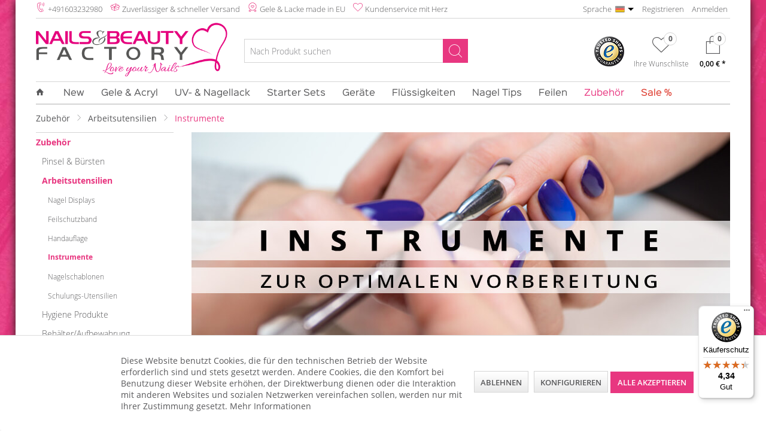

--- FILE ---
content_type: text/html; charset=UTF-8
request_url: https://www.nails-factory-shop.de/zubehoer/arbeitsutensilien/instrumente
body_size: 25121
content:
<!DOCTYPE html>
<html class="no-js" lang="de" itemscope="itemscope" itemtype="https://schema.org/WebPage">
<head>
<noscript data-tag="arboro-google-tracking">
window.ga=window.ga||function(){(ga.q=ga.q||[]).push(arguments)};ga.l=+new Date;
ga('create', 'UA-49140176-1', 'auto');
ga('set', 'forceSSL', true);
ga('set', 'anonymizeIp', true);
ga('require', 'displayfeatures');
ga('require', 'cleanUrlTracker');
ga('require', 'outboundLinkTracker');
ga('require', 'ec');
ga('send', 'pageview');
ga('set', 'nonInteraction', true);
setTimeout("ga('send', 'event', 'read', '20 seconds')", 20000);
</noscript>
<noscript data-tag="arboro-google-tracking" async src='//www.google-analytics.com/analytics.js'></noscript>
<noscript data-tag="arboro-google-tracking">
ga('set', '&cu', 'EUR');
ga('ec:addImpression', {
'name': 'Konturnagelknipser comfort Pink',
'id': '125000015',
'price': '3.99',
'brand': 'Nails Factory',
'category': 'Instrumente',
'list': 'Category',
'position': 1
});
ga('ec:addImpression', {
'name': 'Profi Tip Cutter Pink',
'id': '57527722',
'price': '2.99',
'brand': 'Nails Factory',
'category': 'Instrumente',
'list': 'Category',
'position': 2
});
ga('ec:addImpression', {
'name': 'Profi Nagelhautzange',
'id': '57533184',
'price': '3.99',
'brand': 'Nails Factory',
'category': 'Instrumente',
'list': 'Category',
'position': 3
});
ga('ec:addImpression', {
'name': 'Profi Nagelhautzange Griff Pink',
'id': '57527735',
'price': '3.29',
'brand': 'Nails Factory',
'category': 'Instrumente',
'list': 'Category',
'position': 4
});
ga('ec:addImpression', {
'name': 'Profi Tip Cutter Lila',
'id': '57527730',
'price': '2.99',
'brand': 'Nails Factory',
'category': 'Instrumente',
'list': 'Category',
'position': 5
});
ga('ec:addImpression', {
'name': 'Profi Tip Cutter Chrome',
'id': '57527285',
'price': '2.99',
'brand': 'Nails Factory',
'category': 'Instrumente',
'list': 'Category',
'position': 6
});
ga('ec:addImpression', {
'name': 'Nailart Pinzette gebogen Schwarz',
'id': '57526841',
'price': '2.29',
'brand': 'Nails Factory',
'category': 'Instrumente',
'list': 'Category',
'position': 7
});
ga('ec:addImpression', {
'name': 'Profi Tip Cutter Schwarz',
'id': '57526390',
'price': '2.99',
'brand': 'Nails Factory',
'category': 'Instrumente',
'list': 'Category',
'position': 8
});
ga('send', 'event', 'listing', 'view');
</noscript>
<noscript data-tag="arboro-ga4-tracking" async src="//www.googletagmanager.com/gtag/js?id=G-L5WD95TF48"></noscript>
<noscript data-tag="arboro-ga4-tracking">
window.dataLayer = window.dataLayer || [];
function gtag(){dataLayer.push(arguments)};
gtag('js', new Date());
gtag('config', 'AW-1008018101');
gtag('config', 'G-L5WD95TF48',{'send_page_view': false, 'anonymize_ip': true});
</noscript>
<noscript data-tag="arboro-ga4-tracking">
gtag('event', 'view_item_list', {
"items": [
{
"id": "125000015",
"name": "Konturnagelknipser comfort Pink",
"brand": "Nails Factory",
"list_name": "Category",
"quantity": 1,
"list_position": 1,
"price":  3.99
}
,{
"id": "57527722",
"name": "Profi Tip Cutter Pink",
"brand": "Nails Factory",
"list_name": "Category",
"quantity": 1,
"list_position": 2,
"price":  2.99
}
,{
"id": "57533184",
"name": "Profi Nagelhautzange",
"brand": "Nails Factory",
"list_name": "Category",
"quantity": 1,
"list_position": 3,
"price":  3.99
}
,{
"id": "57527735",
"name": "Profi Nagelhautzange Griff Pink",
"brand": "Nails Factory",
"list_name": "Category",
"quantity": 1,
"list_position": 4,
"price":  3.29
}
,{
"id": "57527730",
"name": "Profi Tip Cutter Lila",
"brand": "Nails Factory",
"list_name": "Category",
"quantity": 1,
"list_position": 5,
"price":  2.99
}
,{
"id": "57527285",
"name": "Profi Tip Cutter Chrome",
"brand": "Nails Factory",
"list_name": "Category",
"quantity": 1,
"list_position": 6,
"price":  2.99
}
,{
"id": "57526841",
"name": "Nailart Pinzette gebogen Schwarz",
"brand": "Nails Factory",
"list_name": "Category",
"quantity": 1,
"list_position": 7,
"price":  2.29
}
,{
"id": "57526390",
"name": "Profi Tip Cutter Schwarz",
"brand": "Nails Factory",
"list_name": "Category",
"quantity": 1,
"list_position": 8,
"price":  2.99
}
]
});
</noscript>
<noscript data-tag="arboro-ga4-tracking">
gtag('event', 'page_view', {
ecomm_pagetype: 'category',
ecomm_prodid: ['125000015','57527722','57533184','57527735','57527730','57527285','57526841','57526390'],
ecomm_category: 'Instrumente'
});
</noscript>
<meta charset="utf-8">
<meta name="author" content="Nails-Factory-Shop.de" />
<meta name="robots" content="index,follow" />
<meta name="revisit-after" content="15 days" />
<meta name="keywords" content="" />
<meta name="description" content="Nageldesign Instrumente &amp; Werkzeuge ► günstig online bestellen ✓ Hochwertige Nagel Werkzeuge &amp; Instrumente für ein optimales Arbeiten ✓ Jetzt hier bestellen!" />
<meta itemprop="copyrightHolder" content="Nails & Beauty Factory GmbH" />
<meta itemprop="copyrightYear" content="2023" />
<meta itemprop="isFamilyFriendly" content="True" />
<meta itemprop="image" content="https://www.nails-factory-shop.de/media/image/6b/55/1c/Nails-and-Beauty-Factory-GmbH-Logo.png" />
<meta name = "format-detection" content = "telephone=no">
<meta name="viewport" content="width=device-width, initial-scale=1.0, user-scalable=yes">
<meta name="mobile-web-app-capable" content="yes">
<meta name="apple-mobile-web-app-title" content="N&BF Shop">
<meta name="apple-mobile-web-app-capable" content="yes">
<meta name="apple-mobile-web-app-status-bar-style" content="black">
<meta name="fragment" content="!">
<meta name="apple-mobile-web-app-status-bar-style" content="none">
<link rel="apple-touch-icon-precomposed" href="https://www.nails-factory-shop.de/media/image/d0/a8/96/touch.png">
<link rel="shortcut icon" href="https://www.nails-factory-shop.de/media/unknown/d9/0c/f4/favicon.ico">
<meta name="msapplication-navbutton-color" content="" />
<meta name="application-name" content="NAILS FACTORY Shop für Nailart, Nails und Nageldesign" />
<meta name="msapplication-starturl" content="https://www.nails-factory-shop.de/" />
<meta name="msapplication-window" content="width=1024;height=768" />
<meta name="msapplication-TileImage" content="https://www.nails-factory-shop.de/media/image/d0/a8/96/touch.png">
<meta name="msapplication-TileColor" content="">
<meta name="theme-color" content="" />
<link rel="canonical" href="https://www.nails-factory-shop.de/zubehoer/arbeitsutensilien/instrumente" />
<title itemprop="name">Nagel Instrumente &amp; Werkzeuge | günstig online kaufen | N&amp;BF</title>
<link href="/web/cache/1767861601_976141dfde55443e0d53bbfeb7813240.css" media="all" rel="stylesheet" type="text/css" />
<script src="/themes/Frontend/Responsive/frontend/_public/src/js/vendors/modernizr/modernizr.custom.35977.js"></script>
</head>
<body class="
is--ctl-listing is--act-index     cat-1184" >
<div class="page-wrap">
<noscript class="noscript-main">
<div class="alert is--warning">
<div class="alert--icon">
<i class="icon--element icon--warning"></i>
</div>
<div class="alert--content">
Um NAILS&#x20;FACTORY&#x20;Shop&#x20;f&#xFC;r&#x20;Nailart,&#x20;Nails&#x20;und&#x20;Nageldesign in vollem Umfang nutzen zu k&ouml;nnen, empfehlen wir Ihnen Javascript in Ihrem Browser zu aktiveren.
</div>
</div>
</noscript>
<header class="header-main">
<script language="javascript" type="text/javascript">
var ddData = [
{
text: "Deutsch",
value: 1,
selected: true,
changeurl: "https://www.nails-factory-shop.de/",
imageSrc: "/themes/Frontend/NailsFactoryVR/frontend/_public/src/img/header/deutschland.png"
},
{
text: "Englisch",
value: 2,
selected: false,
changeurl: "https://www.nails-beauty-factory.com/",
imageSrc: "/themes/Frontend/NailsFactoryVR/frontend/_public/src/img/header/england.png"
},
{
text: "Französisch",
value: 3,
selected: false,
changeurl: "https://www.nails-beauty-factory.fr/",
imageSrc: "/themes/Frontend/NailsFactoryVR/frontend/_public/src/img/header/fr.png"
},
{
text: "Italienisch",
value: 4,
selected: false,
changeurl: "https://www.nails-beauty-factory.it/",
imageSrc: "/themes/Frontend/NailsFactoryVR/frontend/_public/src/img/header/it.png"
}
];
</script>
<div class="top-bar">
<div class="container block-group">
<ul class="top-bar--item-benefit-wrapper">
<li class="top-bar--item-benefit benefit-freeshipping has-icon"><i class="nb nb-phone-sound" aria-hidden="true"></i><a href="https://api.whatsapp.com/send/?phone=491603232980&text=Hallo,+ich+habe+eine+kurze+Frage.&type=phone_number&app_absent=0" rel="nofollow noopener">+491603232980</a></li>
<li class="top-bar--item-benefit benefit-shipping has-icon"><i class="nb nb-package-open" aria-hidden="true"></i>Zuverlässiger & schneller Versand</li>
<li class="top-bar--item-benefit benefit-quality has-icon"><i class="nb nb-badge-heart" aria-hidden="true"></i>Gele & Lacke made in EU</li>
<li class="top-bar--item-benefit benefit-heart has-icon"><i class="nb nb-heart" aria-hidden="true"></i>Kundenservice mit Herz</li>
</ul>
<ul class="top-bar--item-links-wrapper">
<li class="top-bar--item-links language-switcher"><label for="language--select" class="language-label">Sprache</label><div id="language--select"></div></li>
<li class="top-bar--item-links registeraccount"><a class="navigation--link" href="https://www.nails-factory-shop.de/register" title="Registrieren">Registrieren</a></li>
<li class="top-bar--item-links loginlogout"><a class="navigation--link" href="https://www.nails-factory-shop.de/login" title="Login">Anmelden</a></li>
</ul>
<nav class="top-bar--navigation block" role="menubar">
</nav>
</div>
</div>
<div class="container header--navigation">
<div class="logo-main block-group" role="banner">
<div class="logo--shop block">
<a class="logo--link" href="https://www.nails-factory-shop.de/" title="NAILS FACTORY Shop für Nailart, Nails und Nageldesign - zur Startseite wechseln">
<picture>
<source srcset="https://www.nails-factory-shop.de/media/image/6b/55/1c/Nails-and-Beauty-Factory-GmbH-Logo.png" media="(min-width: 78.75em)">
<source srcset="https://www.nails-factory-shop.de/media/image/6b/55/1c/Nails-and-Beauty-Factory-GmbH-Logo.png" media="(min-width: 64em)">
<source srcset="https://www.nails-factory-shop.de/media/image/6b/55/1c/Nails-and-Beauty-Factory-GmbH-Logo.png" media="(min-width: 48em)">
<img srcset="https://www.nails-factory-shop.de/media/image/6b/55/1c/Nails-and-Beauty-Factory-GmbH-Logo.png" alt="NAILS FACTORY Shop für Nailart, Nails und Nageldesign - zur Startseite wechseln" />
</picture>
</a>
</div>
</div>
<nav class="shop--navigation block-group">
<ul class="navigation--list block-group" role="menubar">
<li class="navigation--entry entry--menu-left" role="menuitem">
<a class="entry--link entry--trigger btn is--icon-left" href="#offcanvas--left" data-offcanvas="true" data-offCanvasSelector=".sidebar-main" aria-label="Menü">
<i class="icon--menu"></i>
<div class="label--menu">Menü</div>
</a>
</li>
<li class="navigation--entry entry--search" role="menuitem" data-search="true" aria-haspopup="true" data-minLength="3">
<a class="btn entry--link entry--trigger" href="#show-hide--search" title="Suche anzeigen / schließen" aria-label="Suche anzeigen / schließen">
<i class="icon--search"></i>
<span class="search--display">Suchen</span>
<div class="label--search">Suche</div>
</a>
<form action="/search" method="get" class="main-search--form">
<input type="search" name="sSearch" aria-label="Nach Produkt suchen" class="main-search--field" autocomplete="off" autocapitalize="off" placeholder="Nach Produkt suchen" maxlength="30"  />
<button type="submit" class="main-search--button" aria-label="Suchen">
<i class="icon--search"></i>
<span class="main-search--text">Suchen</span>
</button>
<div class="form--ajax-loader">&nbsp;</div>
</form>
<div class="main-search--results"></div>
</li>

	
		<li class="navigation--entry entry--trusted" role="menuitem">
			<div class="trusted-logo">
				<a href="https://www.trustedshops.de/bewertung/info_X670F8A6469B14EEB3382589294DDF36F.html?utm_source=shop&utm_medium=link&utm_content=trustcard&utm_campaign=trustbadge" title="TrustedShops Zertifizierung" target="_blank" rel="nofollow noopener">
					<img alt="TrustedShops Zertifizierung" src="/themes/Frontend/NailsFactoryVR/frontend/_public/src/img/trustedshops-siegel.png">
				</a>
			</div>
		</li>
	
	
    <li class="navigation--entry entry--notepad" role="menuitem">
        
        <a href="https://www.nails-factory-shop.de/merkzettel" title="Wunschliste" aria-label="Wunschliste" class="btn notepad--link">
            <i class="icon--heart"></i>
                <span class="badge is--minimal notes--quantity is--empty">
                    0
                </span>
            <label>Ihre Wunschliste</label>
            
            <div class="label--notepad">Wunschliste</div>
        </a>
    </li>
	







    <li class="navigation--entry entry--cart" role="menuitem">
        
        <a class="btn cart--link" href="https://www.nails-factory-shop.de/checkout/cart" title="Warenkorb:" aria-label="Warenkorb:">
            <span class="cart--display">
                                    Warenkorb:
                            </span>

            <span class="badge is--minimal cart--quantity is--empty">0</span>

            <i class="icon--basket"></i>

            <span class="cart--amount">
                0,00&nbsp;&euro; *
            </span>
            
            <div class="label--cart">Warenkorb</div>
        </a>
        <div class="ajax-loader">&nbsp;</div>
    </li>




</ul>
</nav>
<div class="container--ajax-cart" data-collapse-cart="true"></div>
</div>
</header>
<nav class="navigation-main">
<div class="container" data-menu-scroller="true" data-listSelector=".navigation--list.container" data-viewPortSelector=".navigation--list-wrapper">
<div class="navigation--list-wrapper">
<ul class="navigation--list container" role="menubar" itemscope="itemscope" itemtype="https://schema.org/SiteNavigationElement">
<li class="navigation--entry is--home" role="menuitem">
<a class="navigation--link is--first" href="https://www.nails-factory-shop.de/" title="Home" aria-label="Home" itemprop="url">
<i class="icon--house"></i>
</a>
</li>
<li class="navigation--entry" role="menuitem">
<a class="navigation--link category-id-1327" href="https://www.nails-factory-shop.de/new" title="New" aria-label="New" itemprop="url">
<span itemprop="name">New</span>
</a>
</li><li class="navigation--entry" role="menuitem">
<a class="navigation--link category-id-1179" href="https://www.nails-factory-shop.de/gele-acryl" title="Gele & Acryl" aria-label="Gele & Acryl" itemprop="url">
<span itemprop="name">Gele & Acryl</span>
</a>
</li><li class="navigation--entry" role="menuitem">
<a class="navigation--link category-id-1380" href="https://www.nails-factory-shop.de/uv-nagellack" title="UV- & Nagellack" aria-label="UV- & Nagellack" itemprop="url">
<span itemprop="name">UV- & Nagellack</span>
</a>
</li><li class="navigation--entry" role="menuitem">
<a class="navigation--link category-id-1178" href="https://www.nails-factory-shop.de/starter-sets" title="Starter Sets" aria-label="Starter Sets" itemprop="url">
<span itemprop="name">Starter Sets</span>
</a>
</li><li class="navigation--entry" role="menuitem">
<a class="navigation--link category-id-1333" href="https://www.nails-factory-shop.de/geraete" title="Geräte" aria-label="Geräte" itemprop="url">
<span itemprop="name">Geräte</span>
</a>
</li><li class="navigation--entry" role="menuitem">
<a class="navigation--link category-id-1182" href="https://www.nails-factory-shop.de/fluessigkeiten" title="Flüssigkeiten" aria-label="Flüssigkeiten" itemprop="url">
<span itemprop="name">Flüssigkeiten</span>
</a>
</li><li class="navigation--entry" role="menuitem">
<a class="navigation--link category-id-1335" href="https://www.nails-factory-shop.de/nagel-tips" title="Nagel Tips" aria-label="Nagel Tips" itemprop="url">
<span itemprop="name">Nagel Tips</span>
</a>
</li><li class="navigation--entry" role="menuitem">
<a class="navigation--link category-id-1332" href="https://www.nails-factory-shop.de/feilen" title="Feilen" aria-label="Feilen" itemprop="url">
<span itemprop="name">Feilen</span>
</a>
</li><li class="navigation--entry is--active" role="menuitem">
<a class="navigation--link is--active category-id-1331" href="https://www.nails-factory-shop.de/zubehoer" title="Zubehör" aria-label="Zubehör" itemprop="url">
<span itemprop="name">Zubehör</span>
</a>
</li><li class="navigation--entry" role="menuitem">
<a class="navigation--link category-id-11890" href="https://www.nails-factory-shop.de/sale" title="Sale %" aria-label="Sale %" itemprop="url">
<span itemprop="name">Sale %</span>
</a>
</li>            </ul>
</div>
<div class="advanced-menu" data-advanced-menu="true" column="0">
<div class="menu--container">
</div>
<div class="menu--container">
<div class="content--wrapper has--content">
<ul class="menu--list menu--level-0 columns--4" style="width: 100%;">
<li class="menu--list-item item--level-0" style="width: 100%">
<a href="https://www.nails-factory-shop.de/gele-acryl/gel-linien" class="menu--list-item-link" title="Gel Linien">Gel Linien</a>
<ul class="menu--list menu--level-1 columns--4">
<li class="menu--list-item item--level-1">
<a href="https://www.nails-factory-shop.de/gele-acryl/gel-linien/basic-line" class="menu--list-item-link" title="Basic Line">Basic Line</a>
<ul class="menu--list menu--level-2 columns--4">
</ul>
</li>
<li class="menu--list-item item--level-1">
<a href="https://www.nails-factory-shop.de/gele-acryl/gel-linien/comfort-line" class="menu--list-item-link" title="Comfort Line">Comfort Line</a>
<ul class="menu--list menu--level-2 columns--4">
</ul>
</li>
</ul>
</li>
<li class="menu--list-item item--level-0" style="width: 100%">
<a href="https://www.nails-factory-shop.de/gele-acryl/gel-arten" class="menu--list-item-link" title="Gel-Arten">Gel-Arten</a>
<ul class="menu--list menu--level-1 columns--4">
<li class="menu--list-item item--level-1">
<a href="https://www.nails-factory-shop.de/gele-acryl/gel-arten/1-phasen-gel" class="menu--list-item-link" title="1-Phasen Gel">1-Phasen Gel</a>
</li>
<li class="menu--list-item item--level-1">
<a href="https://www.nails-factory-shop.de/gele-acryl/gel-arten/aufbau-gel" class="menu--list-item-link" title="Aufbau Gel">Aufbau Gel</a>
</li>
<li class="menu--list-item item--level-1">
<a href="https://www.nails-factory-shop.de/gele-acryl/gel-arten/fiberglas-gel" class="menu--list-item-link" title="Fiberglas Gel">Fiberglas Gel</a>
</li>
<li class="menu--list-item item--level-1">
<a href="https://www.nails-factory-shop.de/gele-acryl/gel-arten/french-gel" class="menu--list-item-link" title="French Gel">French Gel</a>
</li>
<li class="menu--list-item item--level-1">
<a href="https://www.nails-factory-shop.de/gele-acryl/gel-arten/grundier-gel" class="menu--list-item-link" title="Grundier Gel">Grundier Gel</a>
</li>
<li class="menu--list-item item--level-1">
<a href="https://www.nails-factory-shop.de/gele-acryl/gel-arten/make-up-gel" class="menu--list-item-link" title="Make Up Gel">Make Up Gel</a>
</li>
<li class="menu--list-item item--level-1">
<a href="https://www.nails-factory-shop.de/gele-acryl/gel-arten/gel-sparsets" class="menu--list-item-link" title="Gel Sparsets">Gel Sparsets</a>
</li>
<li class="menu--list-item item--level-1">
<a href="https://www.nails-factory-shop.de/gele-acryl/gel-arten/versiegelungs-gel" class="menu--list-item-link" title="Versiegelungs Gel">Versiegelungs Gel</a>
</li>
</ul>
</li>
<li class="menu--list-item item--level-0" style="width: 100%">
<a href="https://www.nails-factory-shop.de/gele-acryl/farbgel-linien" class="menu--list-item-link" title="Farbgel Linien">Farbgel Linien</a>
<ul class="menu--list menu--level-1 columns--4">
<li class="menu--list-item item--level-1">
<a href="https://www.nails-factory-shop.de/gele-acryl/farbgel-linien/basic-line-farbgele" class="menu--list-item-link" title="Basic Line Farbgele">Basic Line Farbgele</a>
<ul class="menu--list menu--level-2 columns--4">
</ul>
</li>
<li class="menu--list-item item--level-1">
<a href="https://www.nails-factory-shop.de/gele-acryl/farbgel-linien/comfort-line-farbgele" class="menu--list-item-link" title="Comfort Line Farbgele">Comfort Line Farbgele</a>
<ul class="menu--list menu--level-2 columns--4">
</ul>
</li>
<li class="menu--list-item item--level-1">
<a href="https://www.nails-factory-shop.de/gele-acryl/farbgel-linien/selection-line-farbgele" class="menu--list-item-link" title="Selection Line Farbgele">Selection Line Farbgele</a>
<ul class="menu--list menu--level-2 columns--4">
</ul>
</li>
</ul>
</li>
<li class="menu--list-item item--level-0" style="width: 100%">
<a href="https://www.nails-factory-shop.de/gele-acryl/farbgele" class="menu--list-item-link" title="Farbgele">Farbgele</a>
<ul class="menu--list menu--level-1 columns--4">
<li class="menu--list-item item--level-1">
<a href="https://www.nails-factory-shop.de/gele-acryl/farbgele/cat-eye-gele" class="menu--list-item-link" title="Cat Eye Gele">Cat Eye Gele</a>
</li>
<li class="menu--list-item item--level-1">
<a href="https://www.nails-factory-shop.de/gele-acryl/farbgele/chameleon-gele" class="menu--list-item-link" title="Chameleon Gele">Chameleon Gele</a>
</li>
<li class="menu--list-item item--level-1">
<a href="https://www.nails-factory-shop.de/gele-acryl/farbgele/glasgele" class="menu--list-item-link" title="Glasgele">Glasgele</a>
</li>
<li class="menu--list-item item--level-1">
<a href="https://www.nails-factory-shop.de/gele-acryl/farbgele/glitter-gele" class="menu--list-item-link" title="Glitter Gele">Glitter Gele</a>
</li>
<li class="menu--list-item item--level-1">
<a href="https://www.nails-factory-shop.de/gele-acryl/farbgele/farbgel-sets" class="menu--list-item-link" title="Farbgel Sets">Farbgel Sets</a>
</li>
<li class="menu--list-item item--level-1">
<a href="https://www.nails-factory-shop.de/gele-acryl/farbgele/matt-farbgele" class="menu--list-item-link" title="Matt Farbgele">Matt Farbgele</a>
</li>
<li class="menu--list-item item--level-1">
<a href="https://www.nails-factory-shop.de/gele-acryl/farbgele/metallic-farbgele" class="menu--list-item-link" title="Metallic Farbgele">Metallic Farbgele</a>
</li>
<li class="menu--list-item item--level-1">
<a href="https://www.nails-factory-shop.de/gele-acryl/farbgele/neon-farbgele" class="menu--list-item-link" title="Neon Farbgele">Neon Farbgele</a>
</li>
<li class="menu--list-item item--level-1">
<a href="https://www.nails-factory-shop.de/gele-acryl/farbgele/pastel-farbgele" class="menu--list-item-link" title="Pastel Farbgele">Pastel Farbgele</a>
</li>
<li class="menu--list-item item--level-1">
<a href="https://www.nails-factory-shop.de/gele-acryl/farbgele/pearl-farbgele" class="menu--list-item-link" title="Pearl Farbgele">Pearl Farbgele</a>
</li>
<li class="menu--list-item item--level-1">
<a href="https://www.nails-factory-shop.de/gele-acryl/farbgele/uv-farbgele" class="menu--list-item-link" title="UV Farbgele">UV Farbgele</a>
</li>
</ul>
</li>
<li class="menu--list-item item--level-0" style="width: 100%">
<a href="https://www.nails-factory-shop.de/gele-acryl/acryl-gel" class="menu--list-item-link" title="Acryl Gel">Acryl Gel</a>
<ul class="menu--list menu--level-1 columns--4">
<li class="menu--list-item item--level-1">
<a href="https://www.nails-factory-shop.de/gele-acryl/acryl-gel/acrylgel" class="menu--list-item-link" title="Acrylgel">Acrylgel</a>
</li>
<li class="menu--list-item item--level-1">
<a href="https://www.nails-factory-shop.de/gele-acryl/acryl-gel/acrylgel-make-up" class="menu--list-item-link" title="Acrylgel Make Up">Acrylgel Make Up</a>
</li>
</ul>
</li>
</ul>
</div>
</div>
<div class="menu--container">
<div class="content--wrapper has--content">
<ul class="menu--list menu--level-0 columns--4" style="width: 100%;">
<li class="menu--list-item item--level-0" style="width: 100%">
<a href="https://www.nails-factory-shop.de/uv-nagellack/long-life-nagellack" class="menu--list-item-link" title="Long Life Nagellack">Long Life Nagellack</a>
<a href="https://www.nails-factory-shop.de/uv-nagellack/long-life-nagellack" title="Zur Kategorie Long Life Nagellack"><img class="advanced-menu--category-responsive-image" src="https://www.nails-factory-shop.de/media/image/f2/98/32/Nails-and-Beauty-Factory-Nagellack-LongLife-Nav.jpg" /></a>
</li>
<li class="menu--list-item item--level-0" style="width: 100%">
<a href="https://www.nails-factory-shop.de/uv-nagellack/selection-line-uv-nagellacke" class="menu--list-item-link" title="Selection Line UV Nagellacke">Selection Line UV Nagellacke</a>
<a href="https://www.nails-factory-shop.de/uv-nagellack/selection-line-uv-nagellacke" title="Zur Kategorie Selection Line UV Nagellacke"><img class="advanced-menu--category-responsive-image" src="https://www.nails-factory-shop.de/media/image/86/5a/05/Nails-and-Beauty-Factory-UV-Nagellack-Selection-Line-Nav.jpg" /></a>
</li>
<li class="menu--list-item item--level-0" style="width: 100%">
<a href="https://www.nails-factory-shop.de/uv-nagellack/shellac" class="menu--list-item-link" title="Shellac">Shellac</a>
<a href="https://www.nails-factory-shop.de/uv-nagellack/shellac" title="Zur Kategorie Shellac"><img class="advanced-menu--category-responsive-image" src="https://www.nails-factory-shop.de/media/image/66/b8/c1/N-BF-Shellac-NAV1.jpg" /></a>
</li>
<li class="menu--list-item item--level-0" style="width: 100%">
<a href="https://www.nails-factory-shop.de/uv-nagellack/uv-nagellack-sets" class="menu--list-item-link" title="UV- &amp; Nagellack Sets">UV- & Nagellack Sets</a>
<a href="https://www.nails-factory-shop.de/uv-nagellack/uv-nagellack-sets" title="Zur Kategorie UV- &amp; Nagellack Sets"><img class="advanced-menu--category-responsive-image" src="https://www.nails-factory-shop.de/media/image/60/f9/2b/Nails-and-Beauty-Factory-UV-Nagellack-Shellac-Sets-Cato.jpg" /></a>
</li>
</ul>
</div>
</div>
<div class="menu--container">
<div class="content--wrapper has--content">
<ul class="menu--list menu--level-0 columns--4" style="width: 100%;">
<li class="menu--list-item item--level-0" style="width: 100%">
<a href="https://www.nails-factory-shop.de/starter-sets/gel-starter-sets" class="menu--list-item-link" title="Gel Starter Sets">Gel Starter Sets</a>
<a href="https://www.nails-factory-shop.de/starter-sets/gel-starter-sets" title="Zur Kategorie Gel Starter Sets"><img class="advanced-menu--category-responsive-image" src="https://www.nails-factory-shop.de/media/image/e5/4e/b0/Nails-and-Beauty-Factory-Gel-Starter-Sets-nav.jpg" /></a>
</li>
<li class="menu--list-item item--level-0" style="width: 100%">
<a href="https://www.nails-factory-shop.de/starter-sets/shellac-starter-sets" class="menu--list-item-link" title="Shellac Starter Sets">Shellac Starter Sets</a>
<a href="https://www.nails-factory-shop.de/starter-sets/shellac-starter-sets" title="Zur Kategorie Shellac Starter Sets"><img class="advanced-menu--category-responsive-image" src="https://www.nails-factory-shop.de/media/image/e3/60/a3/Nails-and-Beauty-Factory-Shellac-Starter-Sets-nav.jpg" /></a>
</li>
<li class="menu--list-item item--level-0" style="width: 100%">
<a href="https://www.nails-factory-shop.de/starter-sets/acrylgel-starter-sets" class="menu--list-item-link" title="Acrylgel Starter Sets">Acrylgel Starter Sets</a>
<a href="https://www.nails-factory-shop.de/starter-sets/acrylgel-starter-sets" title="Zur Kategorie Acrylgel Starter Sets"><img class="advanced-menu--category-responsive-image" src="https://www.nails-factory-shop.de/media/image/f1/a6/b1/Nails-and-Beauty-Factory-Acrylgel-Starter-Sets-nav.jpg" /></a>
</li>
</ul>
</div>
</div>
<div class="menu--container">
<div class="content--wrapper has--content">
<ul class="menu--list menu--level-0 columns--4" style="width: 100%;">
<li class="menu--list-item item--level-0" style="width: 100%">
<a href="https://www.nails-factory-shop.de/geraete/lichthaertungsgeraete" class="menu--list-item-link" title="Lichthärtungsgeräte">Lichthärtungsgeräte</a>
<ul class="menu--list menu--level-1 columns--4">
<li class="menu--list-item item--level-1">
<a href="https://www.nails-factory-shop.de/geraete/lichthaertungsgeraete/led-lichthaertungsgeraete" class="menu--list-item-link" title="LED Lichthärtungsgeräte">LED Lichthärtungsgeräte</a>
</li>
<li class="menu--list-item item--level-1">
<a href="https://www.nails-factory-shop.de/geraete/lichthaertungsgeraete/uv-geraete" class="menu--list-item-link" title="UV Geräte">UV Geräte</a>
</li>
<li class="menu--list-item item--level-1">
<a href="https://www.nails-factory-shop.de/geraete/lichthaertungsgeraete/uv-roehren" class="menu--list-item-link" title="UV Röhren">UV Röhren</a>
</li>
</ul>
</li>
<li class="menu--list-item item--level-0" style="width: 100%">
<a href="https://www.nails-factory-shop.de/geraete/nagelfraeser-zubehoer" class="menu--list-item-link" title="Nagelfräser &amp; Zubehör">Nagelfräser & Zubehör</a>
<ul class="menu--list menu--level-1 columns--4">
<li class="menu--list-item item--level-1">
<a href="https://www.nails-factory-shop.de/geraete/nagelfraeser-zubehoer/fraeser-bits" class="menu--list-item-link" title="Fräser Bits">Fräser Bits</a>
</li>
<li class="menu--list-item item--level-1">
<a href="https://www.nails-factory-shop.de/geraete/nagelfraeser-zubehoer/nagelfraeser" class="menu--list-item-link" title="Nagelfräser">Nagelfräser</a>
</li>
<li class="menu--list-item item--level-1">
<a href="https://www.nails-factory-shop.de/geraete/nagelfraeser-zubehoer/schleifkappen" class="menu--list-item-link" title="Schleifkappen">Schleifkappen</a>
</li>
</ul>
</li>
<li class="menu--list-item item--level-0" style="width: 100%">
<a href="https://www.nails-factory-shop.de/geraete/ausstattung" class="menu--list-item-link" title="Ausstattung">Ausstattung</a>
<ul class="menu--list menu--level-1 columns--4">
<li class="menu--list-item item--level-1">
<a href="https://www.nails-factory-shop.de/geraete/ausstattung/arbeitsplatzleuchten" class="menu--list-item-link" title="Arbeitsplatzleuchten">Arbeitsplatzleuchten</a>
</li>
<li class="menu--list-item item--level-1">
<a href="https://www.nails-factory-shop.de/geraete/ausstattung/staubabsaugung" class="menu--list-item-link" title="Staubabsaugung">Staubabsaugung</a>
</li>
</ul>
</li>
</ul>
</div>
</div>
<div class="menu--container">
<div class="content--wrapper has--content">
<ul class="menu--list menu--level-0 columns--4" style="width: 100%;">
<li class="menu--list-item item--level-0" style="width: 100%">
<a href="https://www.nails-factory-shop.de/fluessigkeiten/desinfektionsmittel" class="menu--list-item-link" title="Desinfektionsmittel">Desinfektionsmittel</a>
<a href="https://www.nails-factory-shop.de/fluessigkeiten/desinfektionsmittel" title="Zur Kategorie Desinfektionsmittel"><img class="advanced-menu--category-responsive-image" src="https://www.nails-factory-shop.de/media/image/a3/1c/f4/Nails-and-Beauty-Factory-Hand-und-Flaechen-Desinfektions-250ml.jpg" /></a>
</li>
<li class="menu--list-item item--level-0" style="width: 100%">
<a href="https://www.nails-factory-shop.de/fluessigkeiten/haftung-versiegelung" class="menu--list-item-link" title="Haftung &amp; Versiegelung">Haftung & Versiegelung</a>
<a href="https://www.nails-factory-shop.de/fluessigkeiten/haftung-versiegelung" title="Zur Kategorie Haftung &amp; Versiegelung"><img class="advanced-menu--category-responsive-image" src="https://www.nails-factory-shop.de/media/image/e5/76/be/Nails-Beauty-Factory-Haftung-und-Versiegelung-400x400.png" /></a>
</li>
<li class="menu--list-item item--level-0" style="width: 100%">
<a href="https://www.nails-factory-shop.de/fluessigkeiten/nagel-cleaner" class="menu--list-item-link" title="Nagel Cleaner">Nagel Cleaner</a>
<a href="https://www.nails-factory-shop.de/fluessigkeiten/nagel-cleaner" title="Zur Kategorie Nagel Cleaner"><img class="advanced-menu--category-responsive-image" src="https://www.nails-factory-shop.de/media/image/ed/31/10/Nails-and-Beauty-Factory-Nagel-Cleaner-Kategorie-400x400.png" /></a>
</li>
<li class="menu--list-item item--level-0" style="width: 100%">
<a href="https://www.nails-factory-shop.de/fluessigkeiten/nagelpflege" class="menu--list-item-link" title="Nagelpflege">Nagelpflege</a>
<a href="https://www.nails-factory-shop.de/fluessigkeiten/nagelpflege" title="Zur Kategorie Nagelpflege"><img class="advanced-menu--category-responsive-image" src="https://www.nails-factory-shop.de/media/image/2b/73/05/Nails-Beauty-Factory-Nagelpflege-400x400.png" /></a>
</li>
<li class="menu--list-item item--level-0" style="width: 100%">
<a href="https://www.nails-factory-shop.de/fluessigkeiten/remover" class="menu--list-item-link" title="Remover">Remover</a>
<a href="https://www.nails-factory-shop.de/fluessigkeiten/remover" title="Zur Kategorie Remover"><img class="advanced-menu--category-responsive-image" src="https://www.nails-factory-shop.de/media/image/5f/5d/4b/Nails-Factory-Remover-Kategorie-400x400.png" /></a>
</li>
</ul>
</div>
</div>
<div class="menu--container">
<div class="content--wrapper has--content">
<ul class="menu--list menu--level-0 columns--4" style="width: 100%;">
<li class="menu--list-item item--level-0" style="width: 100%">
<a href="https://www.nails-factory-shop.de/nagel-tips/tip-boxen" class="menu--list-item-link" title="Tip Boxen">Tip Boxen</a>
<ul class="menu--list menu--level-1 columns--4">
<li class="menu--list-item item--level-1">
<a href="https://www.nails-factory-shop.de/nagel-tips/tip-boxen/clear-tips" class="menu--list-item-link" title="Clear Tips">Clear Tips</a>
</li>
<li class="menu--list-item item--level-1">
<a href="https://www.nails-factory-shop.de/nagel-tips/tip-boxen/edge-tips" class="menu--list-item-link" title="Edge Tips">Edge Tips</a>
</li>
<li class="menu--list-item item--level-1">
<a href="https://www.nails-factory-shop.de/nagel-tips/tip-boxen/french-tips" class="menu--list-item-link" title="French Tips">French Tips</a>
</li>
<li class="menu--list-item item--level-1">
<a href="https://www.nails-factory-shop.de/nagel-tips/tip-boxen/fuss-tips" class="menu--list-item-link" title="Fuß Tips">Fuß Tips</a>
</li>
<li class="menu--list-item item--level-1">
<a href="https://www.nails-factory-shop.de/nagel-tips/tip-boxen/krallen-tips" class="menu--list-item-link" title="Krallen Tips">Krallen Tips</a>
</li>
<li class="menu--list-item item--level-1">
<a href="https://www.nails-factory-shop.de/nagel-tips/tip-boxen/natur-tips" class="menu--list-item-link" title="Natur Tips">Natur Tips</a>
</li>
</ul>
</li>
<li class="menu--list-item item--level-0" style="width: 100%">
<a href="https://www.nails-factory-shop.de/nagel-tips/tip-beutel" class="menu--list-item-link" title="Tip Beutel">Tip Beutel</a>
<ul class="menu--list menu--level-1 columns--4">
<li class="menu--list-item item--level-1">
<a href="https://www.nails-factory-shop.de/nagel-tips/tip-beutel/clear-tips" class="menu--list-item-link" title="Clear Tips">Clear Tips</a>
</li>
<li class="menu--list-item item--level-1">
<a href="https://www.nails-factory-shop.de/nagel-tips/tip-beutel/edge-tips" class="menu--list-item-link" title="Edge Tips">Edge Tips</a>
</li>
<li class="menu--list-item item--level-1">
<a href="https://www.nails-factory-shop.de/nagel-tips/tip-beutel/french-nails-tips-im-beutel" class="menu--list-item-link" title="French Nails Tips im Beutel">French Nails Tips im Beutel</a>
</li>
<li class="menu--list-item item--level-1">
<a href="https://www.nails-factory-shop.de/nagel-tips/tip-beutel/natur-tips" class="menu--list-item-link" title="Natur Tips">Natur Tips</a>
</li>
</ul>
</li>
<li class="menu--list-item item--level-0" style="width: 100%">
<a href="https://www.nails-factory-shop.de/nagel-tips/tip-zubehoer" class="menu--list-item-link" title="Tip Zubehör">Tip Zubehör</a>
<ul class="menu--list menu--level-1 columns--4">
<li class="menu--list-item item--level-1">
<a href="https://www.nails-factory-shop.de/nagel-tips/tip-zubehoer/nagelknipser" class="menu--list-item-link" title="Nagelknipser">Nagelknipser</a>
</li>
<li class="menu--list-item item--level-1">
<a href="https://www.nails-factory-shop.de/nagel-tips/tip-zubehoer/tip-kleber" class="menu--list-item-link" title="Tip Kleber">Tip Kleber</a>
</li>
</ul>
</li>
</ul>
</div>
</div>
<div class="menu--container">
<div class="content--wrapper has--content">
<ul class="menu--list menu--level-0 columns--4" style="width: 100%;">
<li class="menu--list-item item--level-0" style="width: 100%">
<a href="https://www.nails-factory-shop.de/feilen/selection-line-feilen" class="menu--list-item-link" title="Selection Line Feilen">Selection Line Feilen</a>
<a href="https://www.nails-factory-shop.de/feilen/selection-line-feilen" title="Zur Kategorie Selection Line Feilen"><img class="advanced-menu--category-responsive-image" src="https://www.nails-factory-shop.de/media/image/28/c8/49/Nails-Factory-Selection-Line-Feilen-Kategorie.png" /></a>
</li>
<li class="menu--list-item item--level-0" style="width: 100%">
<a href="https://www.nails-factory-shop.de/feilen/feilen-gerade" class="menu--list-item-link" title="Feilen gerade">Feilen gerade</a>
<a href="https://www.nails-factory-shop.de/feilen/feilen-gerade" title="Zur Kategorie Feilen gerade"><img class="advanced-menu--category-responsive-image" src="https://www.nails-factory-shop.de/media/image/3b/47/f7/Nails-Factory-Nagelfeilen-gerade-Kategorie.png" /></a>
</li>
<li class="menu--list-item item--level-0" style="width: 100%">
<a href="https://www.nails-factory-shop.de/feilen/feilen-gebogen" class="menu--list-item-link" title="Feilen gebogen">Feilen gebogen</a>
<a href="https://www.nails-factory-shop.de/feilen/feilen-gebogen" title="Zur Kategorie Feilen gebogen"><img class="advanced-menu--category-responsive-image" src="https://www.nails-factory-shop.de/media/image/03/2f/9c/Nails-Factory-Nagelfeilen-gebogen.png" /></a>
</li>
<li class="menu--list-item item--level-0" style="width: 100%">
<a href="https://www.nails-factory-shop.de/feilen/feilen-trapez" class="menu--list-item-link" title="Feilen trapez">Feilen trapez</a>
<a href="https://www.nails-factory-shop.de/feilen/feilen-trapez" title="Zur Kategorie Feilen trapez"><img class="advanced-menu--category-responsive-image" src="https://www.nails-factory-shop.de/media/image/0c/c9/fb/Nails-Factory-Nagelfeilen-Trapez-Kategorie.png" /></a>
</li>
<li class="menu--list-item item--level-0" style="width: 100%">
<a href="https://www.nails-factory-shop.de/feilen/buffer-polierfeilen" class="menu--list-item-link" title="Buffer &amp; Polierfeilen">Buffer & Polierfeilen</a>
<a href="https://www.nails-factory-shop.de/feilen/buffer-polierfeilen" title="Zur Kategorie Buffer &amp; Polierfeilen"><img class="advanced-menu--category-responsive-image" src="https://www.nails-factory-shop.de/media/image/db/45/e4/Nails-Factory-Buffer-und-Polierfeilen-Kategorie.png" /></a>
</li>
</ul>
</div>
</div>
<div class="menu--container">
<div class="content--wrapper has--content">
<ul class="menu--list menu--level-0 columns--4" style="width: 100%;">
<li class="menu--list-item item--level-0" style="width: 100%">
<a href="https://www.nails-factory-shop.de/zubehoer/pinsel-buersten" class="menu--list-item-link" title="Pinsel &amp; Bürsten">Pinsel & Bürsten</a>
<ul class="menu--list menu--level-1 columns--4">
<li class="menu--list-item item--level-1">
<a href="https://www.nails-factory-shop.de/zubehoer/pinsel-buersten/gel-pinsel" class="menu--list-item-link" title="Gel Pinsel">Gel Pinsel</a>
</li>
<li class="menu--list-item item--level-1">
<a href="https://www.nails-factory-shop.de/zubehoer/pinsel-buersten/gel-pinsel-sets" class="menu--list-item-link" title="Gel Pinsel Sets">Gel Pinsel Sets</a>
</li>
<li class="menu--list-item item--level-1">
<a href="https://www.nails-factory-shop.de/zubehoer/pinsel-buersten/swirls" class="menu--list-item-link" title="Swirls">Swirls</a>
</li>
<li class="menu--list-item item--level-1">
<a href="https://www.nails-factory-shop.de/zubehoer/pinsel-buersten/nagelbuersten" class="menu--list-item-link" title="Nagelbürsten">Nagelbürsten</a>
</li>
<li class="menu--list-item item--level-1">
<a href="https://www.nails-factory-shop.de/zubehoer/pinsel-buersten/make-up-pinsel" class="menu--list-item-link" title="Make-Up Pinsel">Make-Up Pinsel</a>
</li>
</ul>
</li>
<li class="menu--list-item item--level-0" style="width: 100%">
<a href="https://www.nails-factory-shop.de/zubehoer/arbeitsutensilien" class="menu--list-item-link" title="Arbeitsutensilien">Arbeitsutensilien</a>
<ul class="menu--list menu--level-1 columns--4">
<li class="menu--list-item item--level-1">
<a href="https://www.nails-factory-shop.de/zubehoer/arbeitsutensilien/nagel-displays" class="menu--list-item-link" title="Nagel Displays">Nagel Displays</a>
</li>
<li class="menu--list-item item--level-1">
<a href="https://www.nails-factory-shop.de/zubehoer/arbeitsutensilien/feilschutzband" class="menu--list-item-link" title="Feilschutzband">Feilschutzband</a>
</li>
<li class="menu--list-item item--level-1">
<a href="https://www.nails-factory-shop.de/zubehoer/arbeitsutensilien/handauflage" class="menu--list-item-link" title="Handauflage">Handauflage</a>
</li>
<li class="menu--list-item item--level-1">
<a href="https://www.nails-factory-shop.de/zubehoer/arbeitsutensilien/instrumente" class="menu--list-item-link" title="Instrumente">Instrumente</a>
</li>
<li class="menu--list-item item--level-1">
<a href="https://www.nails-factory-shop.de/zubehoer/arbeitsutensilien/nagelschablonen" class="menu--list-item-link" title="Nagelschablonen">Nagelschablonen</a>
</li>
<li class="menu--list-item item--level-1">
<a href="https://www.nails-factory-shop.de/zubehoer/arbeitsutensilien/schulungs-utensilien" class="menu--list-item-link" title="Schulungs-Utensilien">Schulungs-Utensilien</a>
</li>
</ul>
</li>
<li class="menu--list-item item--level-0" style="width: 100%">
<a href="https://www.nails-factory-shop.de/zubehoer/hygiene-produkte" class="menu--list-item-link" title="Hygiene Produkte">Hygiene Produkte</a>
<ul class="menu--list menu--level-1 columns--4">
<li class="menu--list-item item--level-1">
<a href="https://www.nails-factory-shop.de/zubehoer/hygiene-produkte/arbeitsschuerze" class="menu--list-item-link" title="Arbeitsschürze">Arbeitsschürze</a>
</li>
<li class="menu--list-item item--level-1">
<a href="https://www.nails-factory-shop.de/zubehoer/hygiene-produkte/desinfektionsmittel" class="menu--list-item-link" title="Desinfektionsmittel">Desinfektionsmittel</a>
</li>
<li class="menu--list-item item--level-1">
<a href="https://www.nails-factory-shop.de/zubehoer/hygiene-produkte/staubmasken" class="menu--list-item-link" title="Staubmasken">Staubmasken</a>
</li>
<li class="menu--list-item item--level-1">
<a href="https://www.nails-factory-shop.de/zubehoer/hygiene-produkte/zelletten" class="menu--list-item-link" title="Zelletten">Zelletten</a>
</li>
<li class="menu--list-item item--level-1">
<a href="https://www.nails-factory-shop.de/zubehoer/hygiene-produkte/handschuhe" class="menu--list-item-link" title="Handschuhe">Handschuhe</a>
</li>
</ul>
</li>
<li class="menu--list-item item--level-0" style="width: 100%">
<a href="https://www.nails-factory-shop.de/zubehoer/behaelteraufbewahrung" class="menu--list-item-link" title="Behälter/Aufbewahrung">Behälter/Aufbewahrung</a>
<ul class="menu--list menu--level-1 columns--4">
<li class="menu--list-item item--level-1">
<a href="https://www.nails-factory-shop.de/zubehoer/behaelteraufbewahrung/boxen" class="menu--list-item-link" title="Boxen">Boxen</a>
</li>
<li class="menu--list-item item--level-1">
<a href="https://www.nails-factory-shop.de/zubehoer/behaelteraufbewahrung/gel-tiegel" class="menu--list-item-link" title="Gel Tiegel">Gel Tiegel</a>
</li>
<li class="menu--list-item item--level-1">
<a href="https://www.nails-factory-shop.de/zubehoer/behaelteraufbewahrung/nageldesign-koffer" class="menu--list-item-link" title="Nageldesign Koffer">Nageldesign Koffer</a>
</li>
<li class="menu--list-item item--level-1">
<a href="https://www.nails-factory-shop.de/zubehoer/behaelteraufbewahrung/pumpflaschen" class="menu--list-item-link" title="Pumpflaschen">Pumpflaschen</a>
</li>
</ul>
</li>
<li class="menu--list-item item--level-0" style="width: 100%">
<a href="https://www.nails-factory-shop.de/zubehoer/sonstiges" class="menu--list-item-link" title="Sonstiges">Sonstiges</a>
<a href="https://www.nails-factory-shop.de/zubehoer/sonstiges" title="Zur Kategorie Sonstiges"><img class="advanced-menu--category-responsive-image" src="https://www.nails-factory-shop.de/media/image/ba/8e/04/Nails-Factory-Nail-School-Uebungshand-Kategorie.png" /></a>
</li>
</ul>
</div>
</div>
<div class="menu--container">
</div>
<div class="menu--container">
</div>
<div class="menu--container">
</div>
<div class="menu--container">
</div>
<div class="menu--container">
</div>
<div class="menu--container">
</div>
<div class="menu--container">
</div>
<div class="menu--container">
</div>
<div class="menu--container">
</div>
<div class="menu--container">
</div>
<div class="menu--container">
</div>
<div class="menu--container">
</div>
<div class="menu--container">
</div>
<div class="menu--container">
</div>
<div class="menu--container">
</div>
<div class="menu--container">
</div>
<div class="menu--container">
</div>
<div class="menu--container">
</div>
<div class="menu--container">
</div>
<div class="menu--container">
</div>
<div class="menu--container">
</div>
<div class="menu--container">
</div>
<div class="menu--container">
</div>
<div class="menu--container">
</div>
<div class="menu--container">
</div>
<div class="menu--container">
</div>
<div class="menu--container">
</div>
<div class="menu--container">
</div>
<div class="menu--container">
</div>
<div class="menu--container">
</div>
<div class="menu--container">
</div>
<div class="menu--container">
</div>
<div class="menu--container">
</div>
</div>
</div>
</nav>
<div class="emotion--overlay">
<i class="emotion--loading-indicator"></i>
</div>
<section class="
content-main container block-group is--small">
<nav class="content--breadcrumb block">
<ul class="breadcrumb--list" role="menu" itemscope itemtype="https://schema.org/BreadcrumbList">
<li role="menuitem" class="breadcrumb--entry" itemprop="itemListElement" itemscope itemtype="https://schema.org/ListItem">
<a class="breadcrumb--link" href="https://www.nails-factory-shop.de/zubehoer" title="Zubehör" itemprop="item">
<link itemprop="url" href="https://www.nails-factory-shop.de/zubehoer" />
<span class="breadcrumb--title" itemprop="name">Zubehör</span>
</a>
<meta itemprop="position" content="0" />
</li>
<li role="none" class="breadcrumb--separator">
<i class="icon--arrow-right"></i>
</li>
<li role="menuitem" class="breadcrumb--entry" itemprop="itemListElement" itemscope itemtype="https://schema.org/ListItem">
<a class="breadcrumb--link" href="https://www.nails-factory-shop.de/zubehoer/arbeitsutensilien" title="Arbeitsutensilien" itemprop="item">
<link itemprop="url" href="https://www.nails-factory-shop.de/zubehoer/arbeitsutensilien" />
<span class="breadcrumb--title" itemprop="name">Arbeitsutensilien</span>
</a>
<meta itemprop="position" content="1" />
</li>
<li role="none" class="breadcrumb--separator">
<i class="icon--arrow-right"></i>
</li>
<li role="menuitem" class="breadcrumb--entry is--active" itemprop="itemListElement" itemscope itemtype="https://schema.org/ListItem">
<a class="breadcrumb--link" href="https://www.nails-factory-shop.de/zubehoer/arbeitsutensilien/instrumente" title="Instrumente" itemprop="item">
<link itemprop="url" href="https://www.nails-factory-shop.de/zubehoer/arbeitsutensilien/instrumente" />
<span class="breadcrumb--title" itemprop="name">Instrumente</span>
</a>
<meta itemprop="position" content="2" />
</li>
</ul>
</nav>
<div class="content-main--inner">
<div id='cookie-consent' class='off-canvas is--left block-transition' data-cookie-consent-manager='true'>
<div class='cookie-consent--header cookie-consent--close'>
Cookie-Einstellungen
<i class="icon--arrow-right"></i>
</div>
<div class='cookie-consent--description'>
Diese Website benutzt Cookies, die für den technischen Betrieb der Website erforderlich sind und stets gesetzt werden. Andere Cookies, die den Komfort bei Benutzung dieser Website erhöhen, der Direktwerbung dienen oder die Interaktion mit anderen Websites und sozialen Netzwerken vereinfachen sollen, werden nur mit Ihrer Zustimmung gesetzt.
</div>
<div class='cookie-consent--configuration'>
<div class='cookie-consent--configuration-header'>
<div class='cookie-consent--configuration-header-text'>Konfiguration</div>
</div>
<div class='cookie-consent--configuration-main'>
<div class='cookie-consent--group'>
<input type="hidden" class="cookie-consent--group-name" value="technical" />
<label class="cookie-consent--group-state cookie-consent--state-input cookie-consent--required">
<input type="checkbox" name="technical-state" class="cookie-consent--group-state-input" disabled="disabled" checked="checked"/>
<span class="cookie-consent--state-input-element"></span>
</label>
<div class='cookie-consent--group-title' data-collapse-panel='true' data-contentSiblingSelector=".cookie-consent--group-container">
<div class="cookie-consent--group-title-label cookie-consent--state-label">
Technisch erforderlich
</div>
<span class="cookie-consent--group-arrow is-icon--right">
<i class="icon--arrow-right"></i>
</span>
</div>
<div class='cookie-consent--group-container'>
<div class='cookie-consent--group-description'>
Diese Cookies sind für die Grundfunktionen des Shops notwendig.
</div>
<div class='cookie-consent--cookies-container'>
<div class='cookie-consent--cookie'>
<input type="hidden" class="cookie-consent--cookie-name" value="cookieDeclined" />
<label class="cookie-consent--cookie-state cookie-consent--state-input cookie-consent--required">
<input type="checkbox" name="cookieDeclined-state" class="cookie-consent--cookie-state-input" disabled="disabled" checked="checked" />
<span class="cookie-consent--state-input-element"></span>
</label>
<div class='cookie--label cookie-consent--state-label'>
"Alle Cookies ablehnen" Cookie
</div>
</div>
<div class='cookie-consent--cookie'>
<input type="hidden" class="cookie-consent--cookie-name" value="allowCookie" />
<label class="cookie-consent--cookie-state cookie-consent--state-input cookie-consent--required">
<input type="checkbox" name="allowCookie-state" class="cookie-consent--cookie-state-input" disabled="disabled" checked="checked" />
<span class="cookie-consent--state-input-element"></span>
</label>
<div class='cookie--label cookie-consent--state-label'>
"Alle Cookies annehmen" Cookie
</div>
</div>
<div class='cookie-consent--cookie'>
<input type="hidden" class="cookie-consent--cookie-name" value="apay-session-set" />
<label class="cookie-consent--cookie-state cookie-consent--state-input cookie-consent--required">
<input type="checkbox" name="apay-session-set-state" class="cookie-consent--cookie-state-input" disabled="disabled" checked="checked" />
<span class="cookie-consent--state-input-element"></span>
</label>
<div class='cookie--label cookie-consent--state-label'>
Amazon Pay
</div>
</div>
<div class='cookie-consent--cookie'>
<input type="hidden" class="cookie-consent--cookie-name" value="shop" />
<label class="cookie-consent--cookie-state cookie-consent--state-input cookie-consent--required">
<input type="checkbox" name="shop-state" class="cookie-consent--cookie-state-input" disabled="disabled" checked="checked" />
<span class="cookie-consent--state-input-element"></span>
</label>
<div class='cookie--label cookie-consent--state-label'>
Ausgewählter Shop
</div>
</div>
<div class='cookie-consent--cookie'>
<input type="hidden" class="cookie-consent--cookie-name" value="csrf_token" />
<label class="cookie-consent--cookie-state cookie-consent--state-input cookie-consent--required">
<input type="checkbox" name="csrf_token-state" class="cookie-consent--cookie-state-input" disabled="disabled" checked="checked" />
<span class="cookie-consent--state-input-element"></span>
</label>
<div class='cookie--label cookie-consent--state-label'>
CSRF-Token
</div>
</div>
<div class='cookie-consent--cookie'>
<input type="hidden" class="cookie-consent--cookie-name" value="cookiePreferences" />
<label class="cookie-consent--cookie-state cookie-consent--state-input cookie-consent--required">
<input type="checkbox" name="cookiePreferences-state" class="cookie-consent--cookie-state-input" disabled="disabled" checked="checked" />
<span class="cookie-consent--state-input-element"></span>
</label>
<div class='cookie--label cookie-consent--state-label'>
Cookie-Einstellungen
</div>
</div>
<div class='cookie-consent--cookie'>
<input type="hidden" class="cookie-consent--cookie-name" value="x-cache-context-hash" />
<label class="cookie-consent--cookie-state cookie-consent--state-input cookie-consent--required">
<input type="checkbox" name="x-cache-context-hash-state" class="cookie-consent--cookie-state-input" disabled="disabled" checked="checked" />
<span class="cookie-consent--state-input-element"></span>
</label>
<div class='cookie--label cookie-consent--state-label'>
Individuelle Preise
</div>
</div>
<div class='cookie-consent--cookie'>
<input type="hidden" class="cookie-consent--cookie-name" value="nocache" />
<label class="cookie-consent--cookie-state cookie-consent--state-input cookie-consent--required">
<input type="checkbox" name="nocache-state" class="cookie-consent--cookie-state-input" disabled="disabled" checked="checked" />
<span class="cookie-consent--state-input-element"></span>
</label>
<div class='cookie--label cookie-consent--state-label'>
Kundenspezifisches Caching
</div>
</div>
<div class='cookie-consent--cookie'>
<input type="hidden" class="cookie-consent--cookie-name" value="paypal-cookies" />
<label class="cookie-consent--cookie-state cookie-consent--state-input cookie-consent--required">
<input type="checkbox" name="paypal-cookies-state" class="cookie-consent--cookie-state-input" disabled="disabled" checked="checked" />
<span class="cookie-consent--state-input-element"></span>
</label>
<div class='cookie--label cookie-consent--state-label'>
PayPal-Zahlungen
</div>
</div>
<div class='cookie-consent--cookie'>
<input type="hidden" class="cookie-consent--cookie-name" value="session" />
<label class="cookie-consent--cookie-state cookie-consent--state-input cookie-consent--required">
<input type="checkbox" name="session-state" class="cookie-consent--cookie-state-input" disabled="disabled" checked="checked" />
<span class="cookie-consent--state-input-element"></span>
</label>
<div class='cookie--label cookie-consent--state-label'>
Session
</div>
</div>
<div class='cookie-consent--cookie'>
<input type="hidden" class="cookie-consent--cookie-name" value="currency" />
<label class="cookie-consent--cookie-state cookie-consent--state-input cookie-consent--required">
<input type="checkbox" name="currency-state" class="cookie-consent--cookie-state-input" disabled="disabled" checked="checked" />
<span class="cookie-consent--state-input-element"></span>
</label>
<div class='cookie--label cookie-consent--state-label'>
Währungswechsel
</div>
</div>
</div>
</div>
</div>
<div class='cookie-consent--group'>
<input type="hidden" class="cookie-consent--group-name" value="comfort" />
<label class="cookie-consent--group-state cookie-consent--state-input">
<input type="checkbox" name="comfort-state" class="cookie-consent--group-state-input"/>
<span class="cookie-consent--state-input-element"></span>
</label>
<div class='cookie-consent--group-title' data-collapse-panel='true' data-contentSiblingSelector=".cookie-consent--group-container">
<div class="cookie-consent--group-title-label cookie-consent--state-label">
Komfortfunktionen
</div>
<span class="cookie-consent--group-arrow is-icon--right">
<i class="icon--arrow-right"></i>
</span>
</div>
<div class='cookie-consent--group-container'>
<div class='cookie-consent--group-description'>
Diese Cookies werden genutzt um das Einkaufserlebnis noch ansprechender zu gestalten, beispielsweise für die Wiedererkennung des Besuchers.
</div>
<div class='cookie-consent--cookies-container'>
<div class='cookie-consent--cookie'>
<input type="hidden" class="cookie-consent--cookie-name" value="sUniqueID" />
<label class="cookie-consent--cookie-state cookie-consent--state-input">
<input type="checkbox" name="sUniqueID-state" class="cookie-consent--cookie-state-input" />
<span class="cookie-consent--state-input-element"></span>
</label>
<div class='cookie--label cookie-consent--state-label'>
Wunschliste
</div>
</div>
</div>
</div>
</div>
<div class='cookie-consent--group'>
<input type="hidden" class="cookie-consent--group-name" value="statistics" />
<label class="cookie-consent--group-state cookie-consent--state-input">
<input type="checkbox" name="statistics-state" class="cookie-consent--group-state-input"/>
<span class="cookie-consent--state-input-element"></span>
</label>
<div class='cookie-consent--group-title' data-collapse-panel='true' data-contentSiblingSelector=".cookie-consent--group-container">
<div class="cookie-consent--group-title-label cookie-consent--state-label">
Statistik & Tracking
</div>
<span class="cookie-consent--group-arrow is-icon--right">
<i class="icon--arrow-right"></i>
</span>
</div>
<div class='cookie-consent--group-container'>
<div class='cookie-consent--cookies-container'>
<div class='cookie-consent--cookie'>
<input type="hidden" class="cookie-consent--cookie-name" value="x-ua-device" />
<label class="cookie-consent--cookie-state cookie-consent--state-input">
<input type="checkbox" name="x-ua-device-state" class="cookie-consent--cookie-state-input" />
<span class="cookie-consent--state-input-element"></span>
</label>
<div class='cookie--label cookie-consent--state-label'>
Endgeräteerkennung
</div>
</div>
<div class='cookie-consent--cookie'>
<input type="hidden" class="cookie-consent--cookie-name" value="_ga" />
<label class="cookie-consent--cookie-state cookie-consent--state-input">
<input type="checkbox" name="_ga-state" class="cookie-consent--cookie-state-input" />
<span class="cookie-consent--state-input-element"></span>
</label>
<div class='cookie--label cookie-consent--state-label'>
Google Analytics
</div>
</div>
<div class='cookie-consent--cookie'>
<input type="hidden" class="cookie-consent--cookie-name" value="partner" />
<label class="cookie-consent--cookie-state cookie-consent--state-input">
<input type="checkbox" name="partner-state" class="cookie-consent--cookie-state-input" />
<span class="cookie-consent--state-input-element"></span>
</label>
<div class='cookie--label cookie-consent--state-label'>
Partnerprogramm
</div>
</div>
</div>
</div>
</div>
</div>
</div>
<div class="cookie-consent--save">
<input class="cookie-consent--save-button btn is--primary" type="button" value="Einstellungen speichern" />
</div>
</div>
<aside class="sidebar-main off-canvas">
<div class="navigation--smartphone">
<ul class="navigation--list ">
<li class="navigation--entry entry--close-off-canvas">
<a href="#close-categories-menu" title="Menü" class="navigation--link">
Menü <i class="nb nb-cross"></i>
</a>
</li>
</ul>
</div>
<div class="sidebar--categories-wrapper" data-subcategory-nav="false" data-mainCategoryId="3" data-categoryId="1184" data-fetchUrl="/widgets/listing/getCategory/categoryId/1184">
<div class="sidebar--categories-navigation">
<ul class="sidebar--navigation categories--navigation navigation--list is--drop-down is--level0 is--rounded" role="menu">
<li class="navigation--entry is--level0-entry" role="menuitem">
<a class="navigation--link is--level0-link" href="https://www.nails-factory-shop.de/new" data-categoryId="1327" data-fetchUrl="/widgets/listing/getCategory/categoryId/1327" title="New" >
New
</a>
</li>
<li class="navigation--entry is--level0-entry has--sub-categories has--sub-children" role="menuitem">
<a class="navigation--link has--sub-categories link--go-forward is--level0-link" href="https://www.nails-factory-shop.de/gele-acryl" data-categoryId="1179" data-fetchUrl="/widgets/listing/getCategory/categoryId/1179" title="Gele &amp; Acryl" >
Gele & Acryl
<span class="is--icon-right">
<i class="nb nb-angle-down"></i>
</span>
</a>
<ul class="sidebar--navigation categories--navigation navigation--list is--level1 is--rounded" role="menu">
<li class="navigation--entry is--level1-entry hide--desktop" role="menuitem">
<a class="navigation--link is--level1-link" href="https://www.nails-factory-shop.de/gele-acryl" data-categoryId="1179" data-fetchUrl="/widgets/listing/getCategory/categoryId/1179" title="Gele &amp; Acryl" >
Alle Ansehen
</a>
</li>
<li class="navigation--entry is--level1-entry has--sub-categories has--sub-children" role="menuitem">
<a class="navigation--link has--sub-categories link--go-forward is--level1-link" href="https://www.nails-factory-shop.de/gele-acryl/gel-linien" data-categoryId="11931" data-fetchUrl="/widgets/listing/getCategory/categoryId/11931" title="Gel Linien" >
Gel Linien
<span class="is--icon-right">
<i class="nb nb-angle-down"></i>
</span>
</a>
<ul class="sidebar--navigation categories--navigation navigation--list is--level2 navigation--level-high is--rounded" role="menu">
<li class="navigation--entry is--level2-entry hide--desktop" role="menuitem">
<a class="navigation--link is--level2-link" href="https://www.nails-factory-shop.de/gele-acryl/gel-linien" data-categoryId="11931" data-fetchUrl="/widgets/listing/getCategory/categoryId/11931" title="Gel Linien" >
Alle Ansehen
</a>
</li>
<li class="navigation--entry is--level2-entry has--sub-categories has--sub-children" role="menuitem">
<a class="navigation--link has--sub-categories link--go-forward is--level2-link" href="https://www.nails-factory-shop.de/gele-acryl/gel-linien/basic-line" data-categoryId="11932" data-fetchUrl="/widgets/listing/getCategory/categoryId/11932" title="Basic Line" >
Basic Line
<span class="is--icon-right">
<i class="nb nb-angle-down"></i>
</span>
</a>
<ul class="sidebar--navigation categories--navigation navigation--list is--level3 navigation--level-high is--rounded" role="menu">
<li class="navigation--entry is--level3-entry hide--desktop" role="menuitem">
<a class="navigation--link is--level3-link" href="https://www.nails-factory-shop.de/gele-acryl/gel-linien/basic-line" data-categoryId="11932" data-fetchUrl="/widgets/listing/getCategory/categoryId/11932" title="Basic Line" >
Alle Ansehen
</a>
</li>
<li class="navigation--entry is--level3-entry" role="menuitem">
<a class="navigation--link is--level3-link" href="https://www.nails-factory-shop.de/gele-acryl/gel-linien/basic-line/1-phasen-uv-gele" data-categoryId="11933" data-fetchUrl="/widgets/listing/getCategory/categoryId/11933" title="1-Phasen UV Gele" >
1-Phasen UV Gele
</a>
</li>
<li class="navigation--entry is--level3-entry" role="menuitem">
<a class="navigation--link is--level3-link" href="https://www.nails-factory-shop.de/gele-acryl/gel-linien/basic-line/aufbau-uv-gele" data-categoryId="11934" data-fetchUrl="/widgets/listing/getCategory/categoryId/11934" title="Aufbau UV Gele" >
Aufbau UV Gele
</a>
</li>
<li class="navigation--entry is--level3-entry" role="menuitem">
<a class="navigation--link is--level3-link" href="https://www.nails-factory-shop.de/gele-acryl/gel-linien/basic-line/french-uv-gele" data-categoryId="11935" data-fetchUrl="/widgets/listing/getCategory/categoryId/11935" title="French UV Gele" >
French UV Gele
</a>
</li>
<li class="navigation--entry is--level3-entry" role="menuitem">
<a class="navigation--link is--level3-link" href="https://www.nails-factory-shop.de/gele-acryl/gel-linien/basic-line/grundier-uv-gele" data-categoryId="11936" data-fetchUrl="/widgets/listing/getCategory/categoryId/11936" title="Grundier UV Gele" >
Grundier UV Gele
</a>
</li>
<li class="navigation--entry is--level3-entry" role="menuitem">
<a class="navigation--link is--level3-link" href="https://www.nails-factory-shop.de/gele-acryl/gel-linien/basic-line/make-up-uv-gele" data-categoryId="11937" data-fetchUrl="/widgets/listing/getCategory/categoryId/11937" title="Make Up UV Gele" >
Make Up UV Gele
</a>
</li>
<li class="navigation--entry is--level3-entry" role="menuitem">
<a class="navigation--link is--level3-link" href="https://www.nails-factory-shop.de/gele-acryl/gel-linien/basic-line/uv-gel-sparsets" data-categoryId="11938" data-fetchUrl="/widgets/listing/getCategory/categoryId/11938" title="UV Gel Sparsets" >
UV Gel Sparsets
</a>
</li>
<li class="navigation--entry is--level3-entry" role="menuitem">
<a class="navigation--link is--level3-link" href="https://www.nails-factory-shop.de/gele-acryl/gel-linien/basic-line/versiegelungs-uv-gele" data-categoryId="11939" data-fetchUrl="/widgets/listing/getCategory/categoryId/11939" title="Versiegelungs UV Gele" >
Versiegelungs UV Gele
</a>
</li>
</ul>
</li>
<li class="navigation--entry is--level2-entry has--sub-categories has--sub-children" role="menuitem">
<a class="navigation--link has--sub-categories link--go-forward is--level2-link" href="https://www.nails-factory-shop.de/gele-acryl/gel-linien/comfort-line" data-categoryId="11920" data-fetchUrl="/widgets/listing/getCategory/categoryId/11920" title="Comfort Line" >
Comfort Line
<span class="is--icon-right">
<i class="nb nb-angle-down"></i>
</span>
</a>
<ul class="sidebar--navigation categories--navigation navigation--list is--level3 navigation--level-high is--rounded" role="menu">
<li class="navigation--entry is--level3-entry hide--desktop" role="menuitem">
<a class="navigation--link is--level3-link" href="https://www.nails-factory-shop.de/gele-acryl/gel-linien/comfort-line" data-categoryId="11920" data-fetchUrl="/widgets/listing/getCategory/categoryId/11920" title="Comfort Line" >
Alle Ansehen
</a>
</li>
<li class="navigation--entry is--level3-entry" role="menuitem">
<a class="navigation--link is--level3-link" href="https://www.nails-factory-shop.de/gele-acryl/gel-linien/comfort-line/acrylgel" data-categoryId="11928" data-fetchUrl="/widgets/listing/getCategory/categoryId/11928" title="Acrylgel" >
Acrylgel
</a>
</li>
<li class="navigation--entry is--level3-entry" role="menuitem">
<a class="navigation--link is--level3-link" href="https://www.nails-factory-shop.de/gele-acryl/gel-linien/comfort-line/acrylgel-make-up" data-categoryId="11930" data-fetchUrl="/widgets/listing/getCategory/categoryId/11930" title="Acrylgel Make Up" >
Acrylgel Make Up
</a>
</li>
<li class="navigation--entry is--level3-entry" role="menuitem">
<a class="navigation--link is--level3-link" href="https://www.nails-factory-shop.de/gele-acryl/gel-linien/comfort-line/grundier-gel" data-categoryId="11922" data-fetchUrl="/widgets/listing/getCategory/categoryId/11922" title="Grundier Gel" >
Grundier Gel
</a>
</li>
<li class="navigation--entry is--level3-entry" role="menuitem">
<a class="navigation--link is--level3-link" href="https://www.nails-factory-shop.de/gele-acryl/gel-linien/comfort-line/fiberglas-gel" data-categoryId="11925" data-fetchUrl="/widgets/listing/getCategory/categoryId/11925" title="Fiberglas Gel" >
Fiberglas Gel
</a>
</li>
<li class="navigation--entry is--level3-entry" role="menuitem">
<a class="navigation--link is--level3-link" href="https://www.nails-factory-shop.de/gele-acryl/gel-linien/comfort-line/1-phasen-gel" data-categoryId="11921" data-fetchUrl="/widgets/listing/getCategory/categoryId/11921" title="1-Phasen Gel" >
1-Phasen Gel
</a>
</li>
<li class="navigation--entry is--level3-entry" role="menuitem">
<a class="navigation--link is--level3-link" href="https://www.nails-factory-shop.de/gele-acryl/gel-linien/comfort-line/builder-gel" data-categoryId="11923" data-fetchUrl="/widgets/listing/getCategory/categoryId/11923" title="Builder Gel" >
Builder Gel
</a>
</li>
<li class="navigation--entry is--level3-entry" role="menuitem">
<a class="navigation--link is--level3-link" href="https://www.nails-factory-shop.de/gele-acryl/gel-linien/comfort-line/french-gel-soft-white" data-categoryId="11926" data-fetchUrl="/widgets/listing/getCategory/categoryId/11926" title="French Gel Soft White" >
French Gel Soft White
</a>
</li>
<li class="navigation--entry is--level3-entry" role="menuitem">
<a class="navigation--link is--level3-link" href="https://www.nails-factory-shop.de/gele-acryl/gel-linien/comfort-line/make-up-gel" data-categoryId="11929" data-fetchUrl="/widgets/listing/getCategory/categoryId/11929" title="Make Up Gel" >
Make Up Gel
</a>
</li>
<li class="navigation--entry is--level3-entry" role="menuitem">
<a class="navigation--link is--level3-link" href="https://www.nails-factory-shop.de/gele-acryl/gel-linien/comfort-line/make-up-gel-glimmer" data-categoryId="11924" data-fetchUrl="/widgets/listing/getCategory/categoryId/11924" title="Make Up Gel Glimmer" >
Make Up Gel Glimmer
</a>
</li>
<li class="navigation--entry is--level3-entry" role="menuitem">
<a class="navigation--link is--level3-link" href="https://www.nails-factory-shop.de/gele-acryl/gel-linien/comfort-line/versiegelungs-gel" data-categoryId="11927" data-fetchUrl="/widgets/listing/getCategory/categoryId/11927" title="Versiegelungs Gel" >
Versiegelungs Gel
</a>
</li>
</ul>
</li>
</ul>
</li>
<li class="navigation--entry is--level1-entry has--sub-categories has--sub-children" role="menuitem">
<a class="navigation--link has--sub-categories link--go-forward is--level1-link" href="https://www.nails-factory-shop.de/gele-acryl/gel-arten" data-categoryId="1442" data-fetchUrl="/widgets/listing/getCategory/categoryId/1442" title="Gel-Arten" >
Gel-Arten
<span class="is--icon-right">
<i class="nb nb-angle-down"></i>
</span>
</a>
<ul class="sidebar--navigation categories--navigation navigation--list is--level2 navigation--level-high is--rounded" role="menu">
<li class="navigation--entry is--level2-entry hide--desktop" role="menuitem">
<a class="navigation--link is--level2-link" href="https://www.nails-factory-shop.de/gele-acryl/gel-arten" data-categoryId="1442" data-fetchUrl="/widgets/listing/getCategory/categoryId/1442" title="Gel-Arten" >
Alle Ansehen
</a>
</li>
<li class="navigation--entry is--level2-entry" role="menuitem">
<a class="navigation--link is--level2-link" href="https://www.nails-factory-shop.de/gele-acryl/gel-arten/1-phasen-gel" data-categoryId="1207" data-fetchUrl="/widgets/listing/getCategory/categoryId/1207" title="1-Phasen Gel" >
1-Phasen Gel
</a>
</li>
<li class="navigation--entry is--level2-entry" role="menuitem">
<a class="navigation--link is--level2-link" href="https://www.nails-factory-shop.de/gele-acryl/gel-arten/aufbau-gel" data-categoryId="1277" data-fetchUrl="/widgets/listing/getCategory/categoryId/1277" title="Aufbau Gel" >
Aufbau Gel
</a>
</li>
<li class="navigation--entry is--level2-entry" role="menuitem">
<a class="navigation--link is--level2-link" href="https://www.nails-factory-shop.de/gele-acryl/gel-arten/fiberglas-gel" data-categoryId="11940" data-fetchUrl="/widgets/listing/getCategory/categoryId/11940" title="Fiberglas Gel" >
Fiberglas Gel
</a>
</li>
<li class="navigation--entry is--level2-entry" role="menuitem">
<a class="navigation--link is--level2-link" href="https://www.nails-factory-shop.de/gele-acryl/gel-arten/french-gel" data-categoryId="1275" data-fetchUrl="/widgets/listing/getCategory/categoryId/1275" title="French Gel" >
French Gel
</a>
</li>
<li class="navigation--entry is--level2-entry" role="menuitem">
<a class="navigation--link is--level2-link" href="https://www.nails-factory-shop.de/gele-acryl/gel-arten/grundier-gel" data-categoryId="1276" data-fetchUrl="/widgets/listing/getCategory/categoryId/1276" title="Grundier Gel" >
Grundier Gel
</a>
</li>
<li class="navigation--entry is--level2-entry" role="menuitem">
<a class="navigation--link is--level2-link" href="https://www.nails-factory-shop.de/gele-acryl/gel-arten/make-up-gel" data-categoryId="1274" data-fetchUrl="/widgets/listing/getCategory/categoryId/1274" title="Make Up Gel" >
Make Up Gel
</a>
</li>
<li class="navigation--entry is--level2-entry" role="menuitem">
<a class="navigation--link is--level2-link" href="https://www.nails-factory-shop.de/gele-acryl/gel-arten/gel-sparsets" data-categoryId="1194" data-fetchUrl="/widgets/listing/getCategory/categoryId/1194" title="Gel Sparsets" >
Gel Sparsets
</a>
</li>
<li class="navigation--entry is--level2-entry" role="menuitem">
<a class="navigation--link is--level2-link" href="https://www.nails-factory-shop.de/gele-acryl/gel-arten/versiegelungs-gel" data-categoryId="1272" data-fetchUrl="/widgets/listing/getCategory/categoryId/1272" title="Versiegelungs Gel" >
Versiegelungs Gel
</a>
</li>
</ul>
</li>
<li class="navigation--entry is--level1-entry has--sub-categories has--sub-children" role="menuitem">
<a class="navigation--link has--sub-categories link--go-forward is--level1-link" href="https://www.nails-factory-shop.de/gele-acryl/farbgel-linien" data-categoryId="11951" data-fetchUrl="/widgets/listing/getCategory/categoryId/11951" title="Farbgel Linien" >
Farbgel Linien
<span class="is--icon-right">
<i class="nb nb-angle-down"></i>
</span>
</a>
<ul class="sidebar--navigation categories--navigation navigation--list is--level2 navigation--level-high is--rounded" role="menu">
<li class="navigation--entry is--level2-entry hide--desktop" role="menuitem">
<a class="navigation--link is--level2-link" href="https://www.nails-factory-shop.de/gele-acryl/farbgel-linien" data-categoryId="11951" data-fetchUrl="/widgets/listing/getCategory/categoryId/11951" title="Farbgel Linien" >
Alle Ansehen
</a>
</li>
<li class="navigation--entry is--level2-entry has--sub-categories has--sub-children" role="menuitem">
<a class="navigation--link has--sub-categories link--go-forward is--level2-link" href="https://www.nails-factory-shop.de/gele-acryl/farbgel-linien/basic-line-farbgele" data-categoryId="11952" data-fetchUrl="/widgets/listing/getCategory/categoryId/11952" title="Basic Line Farbgele" >
Basic Line Farbgele
<span class="is--icon-right">
<i class="nb nb-angle-down"></i>
</span>
</a>
<ul class="sidebar--navigation categories--navigation navigation--list is--level3 navigation--level-high is--rounded" role="menu">
<li class="navigation--entry is--level3-entry hide--desktop" role="menuitem">
<a class="navigation--link is--level3-link" href="https://www.nails-factory-shop.de/gele-acryl/farbgel-linien/basic-line-farbgele" data-categoryId="11952" data-fetchUrl="/widgets/listing/getCategory/categoryId/11952" title="Basic Line Farbgele" >
Alle Ansehen
</a>
</li>
<li class="navigation--entry is--level3-entry" role="menuitem">
<a class="navigation--link is--level3-link" href="https://www.nails-factory-shop.de/gele-acryl/farbgel-linien/basic-line-farbgele/cat-eye-uv-gele" data-categoryId="11953" data-fetchUrl="/widgets/listing/getCategory/categoryId/11953" title="Cat Eye UV Gele" >
Cat Eye UV Gele
</a>
</li>
<li class="navigation--entry is--level3-entry" role="menuitem">
<a class="navigation--link is--level3-link" href="https://www.nails-factory-shop.de/gele-acryl/farbgel-linien/basic-line-farbgele/chameleon-uv-gele" data-categoryId="11954" data-fetchUrl="/widgets/listing/getCategory/categoryId/11954" title="Chameleon UV Gele" >
Chameleon UV Gele
</a>
</li>
<li class="navigation--entry is--level3-entry" role="menuitem">
<a class="navigation--link is--level3-link" href="https://www.nails-factory-shop.de/gele-acryl/farbgel-linien/basic-line-farbgele/glas-uv-gele" data-categoryId="11955" data-fetchUrl="/widgets/listing/getCategory/categoryId/11955" title="Glas UV Gele" >
Glas UV Gele
</a>
</li>
<li class="navigation--entry is--level3-entry" role="menuitem">
<a class="navigation--link is--level3-link" href="https://www.nails-factory-shop.de/gele-acryl/farbgel-linien/basic-line-farbgele/glitter-uv-gele" data-categoryId="11956" data-fetchUrl="/widgets/listing/getCategory/categoryId/11956" title="Glitter UV Gele" >
Glitter UV Gele
</a>
</li>
<li class="navigation--entry is--level3-entry" role="menuitem">
<a class="navigation--link is--level3-link" href="https://www.nails-factory-shop.de/gele-acryl/farbgel-linien/basic-line-farbgele/matt-uv-farbgele" data-categoryId="11963" data-fetchUrl="/widgets/listing/getCategory/categoryId/11963" title="Matt UV Farbgele" >
Matt UV Farbgele
</a>
</li>
<li class="navigation--entry is--level3-entry" role="menuitem">
<a class="navigation--link is--level3-link" href="https://www.nails-factory-shop.de/gele-acryl/farbgel-linien/basic-line-farbgele/metallic-uv-farbgele" data-categoryId="11958" data-fetchUrl="/widgets/listing/getCategory/categoryId/11958" title="Metallic UV Farbgele" >
Metallic UV Farbgele
</a>
</li>
<li class="navigation--entry is--level3-entry" role="menuitem">
<a class="navigation--link is--level3-link" href="https://www.nails-factory-shop.de/gele-acryl/farbgel-linien/basic-line-farbgele/neon-uv-farbgele" data-categoryId="11959" data-fetchUrl="/widgets/listing/getCategory/categoryId/11959" title="Neon UV Farbgele" >
Neon UV Farbgele
</a>
</li>
<li class="navigation--entry is--level3-entry" role="menuitem">
<a class="navigation--link is--level3-link" href="https://www.nails-factory-shop.de/gele-acryl/farbgel-linien/basic-line-farbgele/pastel-uv-farbgele" data-categoryId="11960" data-fetchUrl="/widgets/listing/getCategory/categoryId/11960" title="Pastel UV Farbgele" >
Pastel UV Farbgele
</a>
</li>
<li class="navigation--entry is--level3-entry" role="menuitem">
<a class="navigation--link is--level3-link" href="https://www.nails-factory-shop.de/gele-acryl/farbgel-linien/basic-line-farbgele/pearl-uv-farbgele" data-categoryId="11961" data-fetchUrl="/widgets/listing/getCategory/categoryId/11961" title="Pearl UV Farbgele" >
Pearl UV Farbgele
</a>
</li>
<li class="navigation--entry is--level3-entry" role="menuitem">
<a class="navigation--link is--level3-link" href="https://www.nails-factory-shop.de/gele-acryl/farbgel-linien/basic-line-farbgele/basic-uv-farbgele" data-categoryId="11962" data-fetchUrl="/widgets/listing/getCategory/categoryId/11962" title="Basic UV Farbgele" >
Basic UV Farbgele
</a>
</li>
</ul>
</li>
<li class="navigation--entry is--level2-entry has--sub-categories has--sub-children" role="menuitem">
<a class="navigation--link has--sub-categories link--go-forward is--level2-link" href="https://www.nails-factory-shop.de/gele-acryl/farbgel-linien/comfort-line-farbgele" data-categoryId="11946" data-fetchUrl="/widgets/listing/getCategory/categoryId/11946" title="Comfort Line Farbgele" >
Comfort Line Farbgele
<span class="is--icon-right">
<i class="nb nb-angle-down"></i>
</span>
</a>
<ul class="sidebar--navigation categories--navigation navigation--list is--level3 navigation--level-high is--rounded" role="menu">
<li class="navigation--entry is--level3-entry hide--desktop" role="menuitem">
<a class="navigation--link is--level3-link" href="https://www.nails-factory-shop.de/gele-acryl/farbgel-linien/comfort-line-farbgele" data-categoryId="11946" data-fetchUrl="/widgets/listing/getCategory/categoryId/11946" title="Comfort Line Farbgele" >
Alle Ansehen
</a>
</li>
<li class="navigation--entry is--level3-entry" role="menuitem">
<a class="navigation--link is--level3-link" href="https://www.nails-factory-shop.de/gele-acryl/farbgel-linien/comfort-line-farbgele/comfort-brilliant-pearl-farbgel" data-categoryId="11964" data-fetchUrl="/widgets/listing/getCategory/categoryId/11964" title="Comfort Brilliant Pearl Farbgel" >
Comfort Brilliant Pearl Farbgel
</a>
</li>
<li class="navigation--entry is--level3-entry" role="menuitem">
<a class="navigation--link is--level3-link" href="https://www.nails-factory-shop.de/gele-acryl/farbgel-linien/comfort-line-farbgele/comfort-farbgel" data-categoryId="11950" data-fetchUrl="/widgets/listing/getCategory/categoryId/11950" title="Comfort Farbgel" >
Comfort Farbgel
</a>
</li>
<li class="navigation--entry is--level3-entry" role="menuitem">
<a class="navigation--link is--level3-link" href="https://www.nails-factory-shop.de/gele-acryl/farbgel-linien/comfort-line-farbgele/comfort-glimmer-farbgel" data-categoryId="11949" data-fetchUrl="/widgets/listing/getCategory/categoryId/11949" title="Comfort Glimmer Farbgel" >
Comfort Glimmer Farbgel
</a>
</li>
<li class="navigation--entry is--level3-entry" role="menuitem">
<a class="navigation--link is--level3-link" href="https://www.nails-factory-shop.de/gele-acryl/farbgel-linien/comfort-line-farbgele/comfort-metallic-farbgel" data-categoryId="11947" data-fetchUrl="/widgets/listing/getCategory/categoryId/11947" title="Comfort Metallic Farbgel" >
Comfort Metallic Farbgel
</a>
</li>
<li class="navigation--entry is--level3-entry" role="menuitem">
<a class="navigation--link is--level3-link" href="https://www.nails-factory-shop.de/gele-acryl/farbgel-linien/comfort-line-farbgele/comfort-nude-farbgel" data-categoryId="11948" data-fetchUrl="/widgets/listing/getCategory/categoryId/11948" title="Comfort Nude Farbgel" >
Comfort Nude Farbgel
</a>
</li>
<li class="navigation--entry is--level3-entry" role="menuitem">
<a class="navigation--link is--level3-link" href="https://www.nails-factory-shop.de/gele-acryl/farbgel-linien/comfort-line-farbgele/comfort-pastell-farbgel" data-categoryId="11969" data-fetchUrl="/widgets/listing/getCategory/categoryId/11969" title="Comfort Pastell Farbgel" >
Comfort Pastell Farbgel
</a>
</li>
</ul>
</li>
<li class="navigation--entry is--level2-entry has--sub-categories has--sub-children" role="menuitem">
<a class="navigation--link has--sub-categories link--go-forward is--level2-link" href="https://www.nails-factory-shop.de/gele-acryl/farbgel-linien/selection-line-farbgele" data-categoryId="1385" data-fetchUrl="/widgets/listing/getCategory/categoryId/1385" title="Selection Line Farbgele" >
Selection Line Farbgele
<span class="is--icon-right">
<i class="nb nb-angle-down"></i>
</span>
</a>
<ul class="sidebar--navigation categories--navigation navigation--list is--level3 navigation--level-high is--rounded" role="menu">
<li class="navigation--entry is--level3-entry hide--desktop" role="menuitem">
<a class="navigation--link is--level3-link" href="https://www.nails-factory-shop.de/gele-acryl/farbgel-linien/selection-line-farbgele" data-categoryId="1385" data-fetchUrl="/widgets/listing/getCategory/categoryId/1385" title="Selection Line Farbgele" >
Alle Ansehen
</a>
</li>
<li class="navigation--entry is--level3-entry" role="menuitem">
<a class="navigation--link is--level3-link" href="https://www.nails-factory-shop.de/gele-acryl/farbgel-linien/selection-line-farbgele/galaxy" data-categoryId="1390" data-fetchUrl="/widgets/listing/getCategory/categoryId/1390" title="Galaxy" >
Galaxy
</a>
</li>
<li class="navigation--entry is--level3-entry" role="menuitem">
<a class="navigation--link is--level3-link" href="https://www.nails-factory-shop.de/gele-acryl/farbgel-linien/selection-line-farbgele/glamour" data-categoryId="1449" data-fetchUrl="/widgets/listing/getCategory/categoryId/1449" title="Glamour" >
Glamour
</a>
</li>
<li class="navigation--entry is--level3-entry" role="menuitem">
<a class="navigation--link is--level3-link" href="https://www.nails-factory-shop.de/gele-acryl/farbgel-linien/selection-line-farbgele/glimmer" data-categoryId="1447" data-fetchUrl="/widgets/listing/getCategory/categoryId/1447" title="Glimmer" >
Glimmer
</a>
</li>
<li class="navigation--entry is--level3-entry" role="menuitem">
<a class="navigation--link is--level3-link" href="https://www.nails-factory-shop.de/gele-acryl/farbgel-linien/selection-line-farbgele/marsal" data-categoryId="1387" data-fetchUrl="/widgets/listing/getCategory/categoryId/1387" title="Marsal" >
Marsal
</a>
</li>
<li class="navigation--entry is--level3-entry" role="menuitem">
<a class="navigation--link is--level3-link" href="https://www.nails-factory-shop.de/gele-acryl/farbgel-linien/selection-line-farbgele/metallic" data-categoryId="1448" data-fetchUrl="/widgets/listing/getCategory/categoryId/1448" title="Metallic" >
Metallic
</a>
</li>
<li class="navigation--entry is--level3-entry" role="menuitem">
<a class="navigation--link is--level3-link" href="https://www.nails-factory-shop.de/gele-acryl/farbgel-linien/selection-line-farbgele/pixxa" data-categoryId="1386" data-fetchUrl="/widgets/listing/getCategory/categoryId/1386" title="Pixxa" >
Pixxa
</a>
</li>
<li class="navigation--entry is--level3-entry" role="menuitem">
<a class="navigation--link is--level3-link" href="https://www.nails-factory-shop.de/gele-acryl/farbgel-linien/selection-line-farbgele/pixxon" data-categoryId="1445" data-fetchUrl="/widgets/listing/getCategory/categoryId/1445" title="Pixxon" >
Pixxon
</a>
</li>
<li class="navigation--entry is--level3-entry" role="menuitem">
<a class="navigation--link is--level3-link" href="https://www.nails-factory-shop.de/gele-acryl/farbgel-linien/selection-line-farbgele/red" data-categoryId="1388" data-fetchUrl="/widgets/listing/getCategory/categoryId/1388" title="Red" >
Red
</a>
</li>
</ul>
</li>
</ul>
</li>
<li class="navigation--entry is--level1-entry has--sub-categories has--sub-children" role="menuitem">
<a class="navigation--link has--sub-categories link--go-forward is--level1-link" href="https://www.nails-factory-shop.de/gele-acryl/farbgele" data-categoryId="1180" data-fetchUrl="/widgets/listing/getCategory/categoryId/1180" title="Farbgele" >
Farbgele
<span class="is--icon-right">
<i class="nb nb-angle-down"></i>
</span>
</a>
<ul class="sidebar--navigation categories--navigation navigation--list is--level2 navigation--level-high is--rounded" role="menu">
<li class="navigation--entry is--level2-entry hide--desktop" role="menuitem">
<a class="navigation--link is--level2-link" href="https://www.nails-factory-shop.de/gele-acryl/farbgele" data-categoryId="1180" data-fetchUrl="/widgets/listing/getCategory/categoryId/1180" title="Farbgele" >
Alle Ansehen
</a>
</li>
<li class="navigation--entry is--level2-entry" role="menuitem">
<a class="navigation--link is--level2-link" href="https://www.nails-factory-shop.de/gele-acryl/farbgele/cat-eye-gele" data-categoryId="11875" data-fetchUrl="/widgets/listing/getCategory/categoryId/11875" title="Cat Eye Gele" >
Cat Eye Gele
</a>
</li>
<li class="navigation--entry is--level2-entry" role="menuitem">
<a class="navigation--link is--level2-link" href="https://www.nails-factory-shop.de/gele-acryl/farbgele/chameleon-gele" data-categoryId="11874" data-fetchUrl="/widgets/listing/getCategory/categoryId/11874" title="Chameleon Gele" >
Chameleon Gele
</a>
</li>
<li class="navigation--entry is--level2-entry" role="menuitem">
<a class="navigation--link is--level2-link" href="https://www.nails-factory-shop.de/gele-acryl/farbgele/glasgele" data-categoryId="11887" data-fetchUrl="/widgets/listing/getCategory/categoryId/11887" title="Glasgele" >
Glasgele
</a>
</li>
<li class="navigation--entry is--level2-entry" role="menuitem">
<a class="navigation--link is--level2-link" href="https://www.nails-factory-shop.de/gele-acryl/farbgele/glitter-gele" data-categoryId="1233" data-fetchUrl="/widgets/listing/getCategory/categoryId/1233" title="Glitter Gele" >
Glitter Gele
</a>
</li>
<li class="navigation--entry is--level2-entry" role="menuitem">
<a class="navigation--link is--level2-link" href="https://www.nails-factory-shop.de/gele-acryl/farbgele/farbgel-sets" data-categoryId="1257" data-fetchUrl="/widgets/listing/getCategory/categoryId/1257" title="Farbgel Sets" >
Farbgel Sets
</a>
</li>
<li class="navigation--entry is--level2-entry" role="menuitem">
<a class="navigation--link is--level2-link" href="https://www.nails-factory-shop.de/gele-acryl/farbgele/matt-farbgele" data-categoryId="11870" data-fetchUrl="/widgets/listing/getCategory/categoryId/11870" title="Matt Farbgele" >
Matt Farbgele
</a>
</li>
<li class="navigation--entry is--level2-entry" role="menuitem">
<a class="navigation--link is--level2-link" href="https://www.nails-factory-shop.de/gele-acryl/farbgele/metallic-farbgele" data-categoryId="1232" data-fetchUrl="/widgets/listing/getCategory/categoryId/1232" title="Metallic Farbgele" >
Metallic Farbgele
</a>
</li>
<li class="navigation--entry is--level2-entry" role="menuitem">
<a class="navigation--link is--level2-link" href="https://www.nails-factory-shop.de/gele-acryl/farbgele/neon-farbgele" data-categoryId="1379" data-fetchUrl="/widgets/listing/getCategory/categoryId/1379" title="Neon Farbgele" >
Neon Farbgele
</a>
</li>
<li class="navigation--entry is--level2-entry" role="menuitem">
<a class="navigation--link is--level2-link" href="https://www.nails-factory-shop.de/gele-acryl/farbgele/pastel-farbgele" data-categoryId="1279" data-fetchUrl="/widgets/listing/getCategory/categoryId/1279" title="Pastel Farbgele" >
Pastel Farbgele
</a>
</li>
<li class="navigation--entry is--level2-entry" role="menuitem">
<a class="navigation--link is--level2-link" href="https://www.nails-factory-shop.de/gele-acryl/farbgele/pearl-farbgele" data-categoryId="1389" data-fetchUrl="/widgets/listing/getCategory/categoryId/1389" title="Pearl Farbgele" >
Pearl Farbgele
</a>
</li>
<li class="navigation--entry is--level2-entry" role="menuitem">
<a class="navigation--link is--level2-link" href="https://www.nails-factory-shop.de/gele-acryl/farbgele/uv-farbgele" data-categoryId="1234" data-fetchUrl="/widgets/listing/getCategory/categoryId/1234" title="UV Farbgele" >
UV Farbgele
</a>
</li>
</ul>
</li>
<li class="navigation--entry is--level1-entry has--sub-categories has--sub-children" role="menuitem">
<a class="navigation--link has--sub-categories link--go-forward is--level1-link" href="https://www.nails-factory-shop.de/gele-acryl/acryl-gel" data-categoryId="11941" data-fetchUrl="/widgets/listing/getCategory/categoryId/11941" title="Acryl Gel" >
Acryl Gel
<span class="is--icon-right">
<i class="nb nb-angle-down"></i>
</span>
</a>
<ul class="sidebar--navigation categories--navigation navigation--list is--level2 navigation--level-high is--rounded" role="menu">
<li class="navigation--entry is--level2-entry hide--desktop" role="menuitem">
<a class="navigation--link is--level2-link" href="https://www.nails-factory-shop.de/gele-acryl/acryl-gel" data-categoryId="11941" data-fetchUrl="/widgets/listing/getCategory/categoryId/11941" title="Acryl Gel" >
Alle Ansehen
</a>
</li>
<li class="navigation--entry is--level2-entry" role="menuitem">
<a class="navigation--link is--level2-link" href="https://www.nails-factory-shop.de/gele-acryl/acryl-gel/acrylgel" data-categoryId="11943" data-fetchUrl="/widgets/listing/getCategory/categoryId/11943" title="Acrylgel" >
Acrylgel
</a>
</li>
<li class="navigation--entry is--level2-entry" role="menuitem">
<a class="navigation--link is--level2-link" href="https://www.nails-factory-shop.de/gele-acryl/acryl-gel/acrylgel-make-up" data-categoryId="11944" data-fetchUrl="/widgets/listing/getCategory/categoryId/11944" title="Acrylgel Make Up" >
Acrylgel Make Up
</a>
</li>
</ul>
</li>
</ul>
</li>
<li class="navigation--entry is--level0-entry has--sub-categories has--sub-children" role="menuitem">
<a class="navigation--link has--sub-categories link--go-forward is--level0-link" href="https://www.nails-factory-shop.de/uv-nagellack" data-categoryId="1380" data-fetchUrl="/widgets/listing/getCategory/categoryId/1380" title="UV- &amp; Nagellack" >
UV- & Nagellack
<span class="is--icon-right">
<i class="nb nb-angle-down"></i>
</span>
</a>
<ul class="sidebar--navigation categories--navigation navigation--list is--level1 is--rounded" role="menu">
<li class="navigation--entry is--level1-entry hide--desktop" role="menuitem">
<a class="navigation--link is--level1-link" href="https://www.nails-factory-shop.de/uv-nagellack" data-categoryId="1380" data-fetchUrl="/widgets/listing/getCategory/categoryId/1380" title="UV- &amp; Nagellack" >
Alle Ansehen
</a>
</li>
<li class="navigation--entry is--level1-entry" role="menuitem">
<a class="navigation--link is--level1-link" href="https://www.nails-factory-shop.de/uv-nagellack/long-life-nagellack" data-categoryId="11919" data-fetchUrl="/widgets/listing/getCategory/categoryId/11919" title="Long Life Nagellack" >
Long Life Nagellack
</a>
</li>
<li class="navigation--entry is--level1-entry has--sub-categories has--sub-children" role="menuitem">
<a class="navigation--link has--sub-categories link--go-forward is--level1-link" href="https://www.nails-factory-shop.de/uv-nagellack/selection-line-uv-nagellacke" data-categoryId="11630" data-fetchUrl="/widgets/listing/getCategory/categoryId/11630" title="Selection Line UV Nagellacke" >
Selection Line UV Nagellacke
<span class="is--icon-right">
<i class="nb nb-angle-down"></i>
</span>
</a>
<ul class="sidebar--navigation categories--navigation navigation--list is--level2 navigation--level-high is--rounded" role="menu">
<li class="navigation--entry is--level2-entry hide--desktop" role="menuitem">
<a class="navigation--link is--level2-link" href="https://www.nails-factory-shop.de/uv-nagellack/selection-line-uv-nagellacke" data-categoryId="11630" data-fetchUrl="/widgets/listing/getCategory/categoryId/11630" title="Selection Line UV Nagellacke" >
Alle Ansehen
</a>
</li>
<li class="navigation--entry is--level2-entry" role="menuitem">
<a class="navigation--link is--level2-link" href="https://www.nails-factory-shop.de/uv-nagellack/selection-line-uv-nagellacke/glimmer" data-categoryId="11634" data-fetchUrl="/widgets/listing/getCategory/categoryId/11634" title="Glimmer" >
Glimmer
</a>
</li>
<li class="navigation--entry is--level2-entry" role="menuitem">
<a class="navigation--link is--level2-link" href="https://www.nails-factory-shop.de/uv-nagellack/selection-line-uv-nagellacke/magic" data-categoryId="11631" data-fetchUrl="/widgets/listing/getCategory/categoryId/11631" title="Magic" >
Magic
</a>
</li>
<li class="navigation--entry is--level2-entry" role="menuitem">
<a class="navigation--link is--level2-link" href="https://www.nails-factory-shop.de/uv-nagellack/selection-line-uv-nagellacke/metallic" data-categoryId="11632" data-fetchUrl="/widgets/listing/getCategory/categoryId/11632" title="Metallic" >
Metallic
</a>
</li>
<li class="navigation--entry is--level2-entry" role="menuitem">
<a class="navigation--link is--level2-link" href="https://www.nails-factory-shop.de/uv-nagellack/selection-line-uv-nagellacke/neon" data-categoryId="11637" data-fetchUrl="/widgets/listing/getCategory/categoryId/11637" title="Neon" >
Neon
</a>
</li>
<li class="navigation--entry is--level2-entry" role="menuitem">
<a class="navigation--link is--level2-link" href="https://www.nails-factory-shop.de/uv-nagellack/selection-line-uv-nagellacke/red" data-categoryId="11636" data-fetchUrl="/widgets/listing/getCategory/categoryId/11636" title="Red" >
Red
</a>
</li>
<li class="navigation--entry is--level2-entry" role="menuitem">
<a class="navigation--link is--level2-link" href="https://www.nails-factory-shop.de/uv-nagellack/selection-line-uv-nagellacke/uni" data-categoryId="11638" data-fetchUrl="/widgets/listing/getCategory/categoryId/11638" title="Uni" >
Uni
</a>
</li>
</ul>
</li>
<li class="navigation--entry is--level1-entry" role="menuitem">
<a class="navigation--link is--level1-link" href="https://www.nails-factory-shop.de/uv-nagellack/shellac" data-categoryId="11942" data-fetchUrl="/widgets/listing/getCategory/categoryId/11942" title="Shellac" >
Shellac
</a>
</li>
<li class="navigation--entry is--level1-entry" role="menuitem">
<a class="navigation--link is--level1-link" href="https://www.nails-factory-shop.de/uv-nagellack/uv-nagellack-sets" data-categoryId="11865" data-fetchUrl="/widgets/listing/getCategory/categoryId/11865" title="UV- &amp; Nagellack Sets" >
UV- & Nagellack Sets
</a>
</li>
</ul>
</li>
<li class="navigation--entry is--level0-entry has--sub-categories has--sub-children" role="menuitem">
<a class="navigation--link has--sub-categories link--go-forward is--level0-link" href="https://www.nails-factory-shop.de/starter-sets" data-categoryId="1178" data-fetchUrl="/widgets/listing/getCategory/categoryId/1178" title="Starter Sets" >
Starter Sets
<span class="is--icon-right">
<i class="nb nb-angle-down"></i>
</span>
</a>
<ul class="sidebar--navigation categories--navigation navigation--list is--level1 is--rounded" role="menu">
<li class="navigation--entry is--level1-entry hide--desktop" role="menuitem">
<a class="navigation--link is--level1-link" href="https://www.nails-factory-shop.de/starter-sets" data-categoryId="1178" data-fetchUrl="/widgets/listing/getCategory/categoryId/1178" title="Starter Sets" >
Alle Ansehen
</a>
</li>
<li class="navigation--entry is--level1-entry" role="menuitem">
<a class="navigation--link is--level1-link" href="https://www.nails-factory-shop.de/starter-sets/gel-starter-sets" data-categoryId="11892" data-fetchUrl="/widgets/listing/getCategory/categoryId/11892" title="Gel Starter Sets" >
Gel Starter Sets
</a>
</li>
<li class="navigation--entry is--level1-entry" role="menuitem">
<a class="navigation--link is--level1-link" href="https://www.nails-factory-shop.de/starter-sets/shellac-starter-sets" data-categoryId="11893" data-fetchUrl="/widgets/listing/getCategory/categoryId/11893" title="Shellac Starter Sets" >
Shellac Starter Sets
</a>
</li>
<li class="navigation--entry is--level1-entry" role="menuitem">
<a class="navigation--link is--level1-link" href="https://www.nails-factory-shop.de/starter-sets/acrylgel-starter-sets" data-categoryId="11894" data-fetchUrl="/widgets/listing/getCategory/categoryId/11894" title="Acrylgel Starter Sets" >
Acrylgel Starter Sets
</a>
</li>
</ul>
</li>
<li class="navigation--entry is--level0-entry has--sub-categories has--sub-children" role="menuitem">
<a class="navigation--link has--sub-categories link--go-forward is--level0-link" href="https://www.nails-factory-shop.de/geraete" data-categoryId="1333" data-fetchUrl="/widgets/listing/getCategory/categoryId/1333" title="Geräte" >
Geräte
<span class="is--icon-right">
<i class="nb nb-angle-down"></i>
</span>
</a>
<ul class="sidebar--navigation categories--navigation navigation--list is--level1 is--rounded" role="menu">
<li class="navigation--entry is--level1-entry hide--desktop" role="menuitem">
<a class="navigation--link is--level1-link" href="https://www.nails-factory-shop.de/geraete" data-categoryId="1333" data-fetchUrl="/widgets/listing/getCategory/categoryId/1333" title="Geräte" >
Alle Ansehen
</a>
</li>
<li class="navigation--entry is--level1-entry has--sub-categories has--sub-children" role="menuitem">
<a class="navigation--link has--sub-categories link--go-forward is--level1-link" href="https://www.nails-factory-shop.de/geraete/lichthaertungsgeraete" data-categoryId="1391" data-fetchUrl="/widgets/listing/getCategory/categoryId/1391" title="Lichthärtungsgeräte" >
Lichthärtungsgeräte
<span class="is--icon-right">
<i class="nb nb-angle-down"></i>
</span>
</a>
<ul class="sidebar--navigation categories--navigation navigation--list is--level2 navigation--level-high is--rounded" role="menu">
<li class="navigation--entry is--level2-entry hide--desktop" role="menuitem">
<a class="navigation--link is--level2-link" href="https://www.nails-factory-shop.de/geraete/lichthaertungsgeraete" data-categoryId="1391" data-fetchUrl="/widgets/listing/getCategory/categoryId/1391" title="Lichthärtungsgeräte" >
Alle Ansehen
</a>
</li>
<li class="navigation--entry is--level2-entry" role="menuitem">
<a class="navigation--link is--level2-link" href="https://www.nails-factory-shop.de/geraete/lichthaertungsgeraete/led-lichthaertungsgeraete" data-categoryId="1400" data-fetchUrl="/widgets/listing/getCategory/categoryId/1400" title="LED Lichthärtungsgeräte" >
LED Lichthärtungsgeräte
</a>
</li>
<li class="navigation--entry is--level2-entry" role="menuitem">
<a class="navigation--link is--level2-link" href="https://www.nails-factory-shop.de/geraete/lichthaertungsgeraete/uv-geraete" data-categoryId="1399" data-fetchUrl="/widgets/listing/getCategory/categoryId/1399" title="UV Geräte" >
UV Geräte
</a>
</li>
<li class="navigation--entry is--level2-entry" role="menuitem">
<a class="navigation--link is--level2-link" href="https://www.nails-factory-shop.de/geraete/lichthaertungsgeraete/uv-roehren" data-categoryId="1401" data-fetchUrl="/widgets/listing/getCategory/categoryId/1401" title="UV Röhren" >
UV Röhren
</a>
</li>
</ul>
</li>
<li class="navigation--entry is--level1-entry has--sub-categories has--sub-children" role="menuitem">
<a class="navigation--link has--sub-categories link--go-forward is--level1-link" href="https://www.nails-factory-shop.de/geraete/nagelfraeser-zubehoer" data-categoryId="1392" data-fetchUrl="/widgets/listing/getCategory/categoryId/1392" title="Nagelfräser &amp; Zubehör" >
Nagelfräser & Zubehör
<span class="is--icon-right">
<i class="nb nb-angle-down"></i>
</span>
</a>
<ul class="sidebar--navigation categories--navigation navigation--list is--level2 navigation--level-high is--rounded" role="menu">
<li class="navigation--entry is--level2-entry hide--desktop" role="menuitem">
<a class="navigation--link is--level2-link" href="https://www.nails-factory-shop.de/geraete/nagelfraeser-zubehoer" data-categoryId="1392" data-fetchUrl="/widgets/listing/getCategory/categoryId/1392" title="Nagelfräser &amp; Zubehör" >
Alle Ansehen
</a>
</li>
<li class="navigation--entry is--level2-entry" role="menuitem">
<a class="navigation--link is--level2-link" href="https://www.nails-factory-shop.de/geraete/nagelfraeser-zubehoer/fraeser-bits" data-categoryId="1404" data-fetchUrl="/widgets/listing/getCategory/categoryId/1404" title="Fräser Bits" >
Fräser Bits
</a>
</li>
<li class="navigation--entry is--level2-entry" role="menuitem">
<a class="navigation--link is--level2-link" href="https://www.nails-factory-shop.de/geraete/nagelfraeser-zubehoer/nagelfraeser" data-categoryId="1402" data-fetchUrl="/widgets/listing/getCategory/categoryId/1402" title="Nagelfräser" >
Nagelfräser
</a>
</li>
<li class="navigation--entry is--level2-entry" role="menuitem">
<a class="navigation--link is--level2-link" href="https://www.nails-factory-shop.de/geraete/nagelfraeser-zubehoer/schleifkappen" data-categoryId="1403" data-fetchUrl="/widgets/listing/getCategory/categoryId/1403" title="Schleifkappen" >
Schleifkappen
</a>
</li>
</ul>
</li>
<li class="navigation--entry is--level1-entry has--sub-categories has--sub-children" role="menuitem">
<a class="navigation--link has--sub-categories link--go-forward is--level1-link" href="https://www.nails-factory-shop.de/geraete/ausstattung" data-categoryId="1397" data-fetchUrl="/widgets/listing/getCategory/categoryId/1397" title="Ausstattung" >
Ausstattung
<span class="is--icon-right">
<i class="nb nb-angle-down"></i>
</span>
</a>
<ul class="sidebar--navigation categories--navigation navigation--list is--level2 navigation--level-high is--rounded" role="menu">
<li class="navigation--entry is--level2-entry hide--desktop" role="menuitem">
<a class="navigation--link is--level2-link" href="https://www.nails-factory-shop.de/geraete/ausstattung" data-categoryId="1397" data-fetchUrl="/widgets/listing/getCategory/categoryId/1397" title="Ausstattung" >
Alle Ansehen
</a>
</li>
<li class="navigation--entry is--level2-entry" role="menuitem">
<a class="navigation--link is--level2-link" href="https://www.nails-factory-shop.de/geraete/ausstattung/arbeitsplatzleuchten" data-categoryId="1395" data-fetchUrl="/widgets/listing/getCategory/categoryId/1395" title="Arbeitsplatzleuchten" >
Arbeitsplatzleuchten
</a>
</li>
<li class="navigation--entry is--level2-entry" role="menuitem">
<a class="navigation--link is--level2-link" href="https://www.nails-factory-shop.de/geraete/ausstattung/staubabsaugung" data-categoryId="1398" data-fetchUrl="/widgets/listing/getCategory/categoryId/1398" title="Staubabsaugung" >
Staubabsaugung
</a>
</li>
</ul>
</li>
</ul>
</li>
<li class="navigation--entry is--level0-entry has--sub-categories has--sub-children" role="menuitem">
<a class="navigation--link has--sub-categories link--go-forward is--level0-link" href="https://www.nails-factory-shop.de/fluessigkeiten" data-categoryId="1182" data-fetchUrl="/widgets/listing/getCategory/categoryId/1182" title="Flüssigkeiten" >
Flüssigkeiten
<span class="is--icon-right">
<i class="nb nb-angle-down"></i>
</span>
</a>
<ul class="sidebar--navigation categories--navigation navigation--list is--level1 is--rounded" role="menu">
<li class="navigation--entry is--level1-entry hide--desktop" role="menuitem">
<a class="navigation--link is--level1-link" href="https://www.nails-factory-shop.de/fluessigkeiten" data-categoryId="1182" data-fetchUrl="/widgets/listing/getCategory/categoryId/1182" title="Flüssigkeiten" >
Alle Ansehen
</a>
</li>
<li class="navigation--entry is--level1-entry" role="menuitem">
<a class="navigation--link is--level1-link" href="https://www.nails-factory-shop.de/fluessigkeiten/desinfektionsmittel" data-categoryId="1412" data-fetchUrl="/widgets/listing/getCategory/categoryId/1412" title="Desinfektionsmittel" >
Desinfektionsmittel
</a>
</li>
<li class="navigation--entry is--level1-entry" role="menuitem">
<a class="navigation--link is--level1-link" href="https://www.nails-factory-shop.de/fluessigkeiten/haftung-versiegelung" data-categoryId="1407" data-fetchUrl="/widgets/listing/getCategory/categoryId/1407" title="Haftung &amp; Versiegelung" >
Haftung & Versiegelung
</a>
</li>
<li class="navigation--entry is--level1-entry" role="menuitem">
<a class="navigation--link is--level1-link" href="https://www.nails-factory-shop.de/fluessigkeiten/nagel-cleaner" data-categoryId="1408" data-fetchUrl="/widgets/listing/getCategory/categoryId/1408" title="Nagel Cleaner" >
Nagel Cleaner
</a>
</li>
<li class="navigation--entry is--level1-entry has--sub-categories has--sub-children" role="menuitem">
<a class="navigation--link has--sub-categories link--go-forward is--level1-link" href="https://www.nails-factory-shop.de/fluessigkeiten/nagelpflege" data-categoryId="1411" data-fetchUrl="/widgets/listing/getCategory/categoryId/1411" title="Nagelpflege" >
Nagelpflege
<span class="is--icon-right">
<i class="nb nb-angle-down"></i>
</span>
</a>
<ul class="sidebar--navigation categories--navigation navigation--list is--level2 navigation--level-high is--rounded" role="menu">
<li class="navigation--entry is--level2-entry hide--desktop" role="menuitem">
<a class="navigation--link is--level2-link" href="https://www.nails-factory-shop.de/fluessigkeiten/nagelpflege" data-categoryId="1411" data-fetchUrl="/widgets/listing/getCategory/categoryId/1411" title="Nagelpflege" >
Alle Ansehen
</a>
</li>
<li class="navigation--entry is--level2-entry" role="menuitem">
<a class="navigation--link is--level2-link" href="https://www.nails-factory-shop.de/fluessigkeiten/nagelpflege/nagelpflegeoel" data-categoryId="11965" data-fetchUrl="/widgets/listing/getCategory/categoryId/11965" title="Nagelpflegeöl" >
Nagelpflegeöl
</a>
</li>
</ul>
</li>
<li class="navigation--entry is--level1-entry has--sub-categories has--sub-children" role="menuitem">
<a class="navigation--link has--sub-categories link--go-forward is--level1-link" href="https://www.nails-factory-shop.de/fluessigkeiten/remover" data-categoryId="11695" data-fetchUrl="/widgets/listing/getCategory/categoryId/11695" title="Remover" >
Remover
<span class="is--icon-right">
<i class="nb nb-angle-down"></i>
</span>
</a>
<ul class="sidebar--navigation categories--navigation navigation--list is--level2 navigation--level-high is--rounded" role="menu">
<li class="navigation--entry is--level2-entry hide--desktop" role="menuitem">
<a class="navigation--link is--level2-link" href="https://www.nails-factory-shop.de/fluessigkeiten/remover" data-categoryId="11695" data-fetchUrl="/widgets/listing/getCategory/categoryId/11695" title="Remover" >
Alle Ansehen
</a>
</li>
</ul>
</li>
</ul>
</li>
<li class="navigation--entry is--level0-entry has--sub-categories has--sub-children" role="menuitem">
<a class="navigation--link has--sub-categories link--go-forward is--level0-link" href="https://www.nails-factory-shop.de/nagel-tips" data-categoryId="1335" data-fetchUrl="/widgets/listing/getCategory/categoryId/1335" title="Nagel Tips" >
Nagel Tips
<span class="is--icon-right">
<i class="nb nb-angle-down"></i>
</span>
</a>
<ul class="sidebar--navigation categories--navigation navigation--list is--level1 is--rounded" role="menu">
<li class="navigation--entry is--level1-entry hide--desktop" role="menuitem">
<a class="navigation--link is--level1-link" href="https://www.nails-factory-shop.de/nagel-tips" data-categoryId="1335" data-fetchUrl="/widgets/listing/getCategory/categoryId/1335" title="Nagel Tips" >
Alle Ansehen
</a>
</li>
<li class="navigation--entry is--level1-entry has--sub-categories has--sub-children" role="menuitem">
<a class="navigation--link has--sub-categories link--go-forward is--level1-link" href="https://www.nails-factory-shop.de/nagel-tips/tip-boxen" data-categoryId="1415" data-fetchUrl="/widgets/listing/getCategory/categoryId/1415" title="Tip Boxen" >
Tip Boxen
<span class="is--icon-right">
<i class="nb nb-angle-down"></i>
</span>
</a>
<ul class="sidebar--navigation categories--navigation navigation--list is--level2 navigation--level-high is--rounded" role="menu">
<li class="navigation--entry is--level2-entry hide--desktop" role="menuitem">
<a class="navigation--link is--level2-link" href="https://www.nails-factory-shop.de/nagel-tips/tip-boxen" data-categoryId="1415" data-fetchUrl="/widgets/listing/getCategory/categoryId/1415" title="Tip Boxen" >
Alle Ansehen
</a>
</li>
<li class="navigation--entry is--level2-entry" role="menuitem">
<a class="navigation--link is--level2-link" href="https://www.nails-factory-shop.de/nagel-tips/tip-boxen/clear-tips" data-categoryId="1419" data-fetchUrl="/widgets/listing/getCategory/categoryId/1419" title="Clear Tips" >
Clear Tips
</a>
</li>
<li class="navigation--entry is--level2-entry" role="menuitem">
<a class="navigation--link is--level2-link" href="https://www.nails-factory-shop.de/nagel-tips/tip-boxen/edge-tips" data-categoryId="1421" data-fetchUrl="/widgets/listing/getCategory/categoryId/1421" title="Edge Tips" >
Edge Tips
</a>
</li>
<li class="navigation--entry is--level2-entry" role="menuitem">
<a class="navigation--link is--level2-link" href="https://www.nails-factory-shop.de/nagel-tips/tip-boxen/french-tips" data-categoryId="1418" data-fetchUrl="/widgets/listing/getCategory/categoryId/1418" title="French Tips" >
French Tips
</a>
</li>
<li class="navigation--entry is--level2-entry" role="menuitem">
<a class="navigation--link is--level2-link" href="https://www.nails-factory-shop.de/nagel-tips/tip-boxen/fuss-tips" data-categoryId="1423" data-fetchUrl="/widgets/listing/getCategory/categoryId/1423" title="Fuß Tips" >
Fuß Tips
</a>
</li>
<li class="navigation--entry is--level2-entry" role="menuitem">
<a class="navigation--link is--level2-link" href="https://www.nails-factory-shop.de/nagel-tips/tip-boxen/krallen-tips" data-categoryId="1422" data-fetchUrl="/widgets/listing/getCategory/categoryId/1422" title="Krallen Tips" >
Krallen Tips
</a>
</li>
<li class="navigation--entry is--level2-entry" role="menuitem">
<a class="navigation--link is--level2-link" href="https://www.nails-factory-shop.de/nagel-tips/tip-boxen/natur-tips" data-categoryId="1417" data-fetchUrl="/widgets/listing/getCategory/categoryId/1417" title="Natur Tips" >
Natur Tips
</a>
</li>
</ul>
</li>
<li class="navigation--entry is--level1-entry has--sub-categories has--sub-children" role="menuitem">
<a class="navigation--link has--sub-categories link--go-forward is--level1-link" href="https://www.nails-factory-shop.de/nagel-tips/tip-beutel" data-categoryId="1416" data-fetchUrl="/widgets/listing/getCategory/categoryId/1416" title="Tip Beutel" >
Tip Beutel
<span class="is--icon-right">
<i class="nb nb-angle-down"></i>
</span>
</a>
<ul class="sidebar--navigation categories--navigation navigation--list is--level2 navigation--level-high is--rounded" role="menu">
<li class="navigation--entry is--level2-entry hide--desktop" role="menuitem">
<a class="navigation--link is--level2-link" href="https://www.nails-factory-shop.de/nagel-tips/tip-beutel" data-categoryId="1416" data-fetchUrl="/widgets/listing/getCategory/categoryId/1416" title="Tip Beutel" >
Alle Ansehen
</a>
</li>
<li class="navigation--entry is--level2-entry" role="menuitem">
<a class="navigation--link is--level2-link" href="https://www.nails-factory-shop.de/nagel-tips/tip-beutel/clear-tips" data-categoryId="1426" data-fetchUrl="/widgets/listing/getCategory/categoryId/1426" title="Clear Tips" >
Clear Tips
</a>
</li>
<li class="navigation--entry is--level2-entry" role="menuitem">
<a class="navigation--link is--level2-link" href="https://www.nails-factory-shop.de/nagel-tips/tip-beutel/edge-tips" data-categoryId="1428" data-fetchUrl="/widgets/listing/getCategory/categoryId/1428" title="Edge Tips" >
Edge Tips
</a>
</li>
<li class="navigation--entry is--level2-entry" role="menuitem">
<a class="navigation--link is--level2-link" href="https://www.nails-factory-shop.de/nagel-tips/tip-beutel/french-nails-tips-im-beutel" data-categoryId="1425" data-fetchUrl="/widgets/listing/getCategory/categoryId/1425" title="French Nails Tips im Beutel" >
French Nails Tips im Beutel
</a>
</li>
<li class="navigation--entry is--level2-entry" role="menuitem">
<a class="navigation--link is--level2-link" href="https://www.nails-factory-shop.de/nagel-tips/tip-beutel/natur-tips" data-categoryId="1424" data-fetchUrl="/widgets/listing/getCategory/categoryId/1424" title="Natur Tips" >
Natur Tips
</a>
</li>
</ul>
</li>
<li class="navigation--entry is--level1-entry has--sub-categories has--sub-children" role="menuitem">
<a class="navigation--link has--sub-categories link--go-forward is--level1-link" href="https://www.nails-factory-shop.de/nagel-tips/tip-zubehoer" data-categoryId="1431" data-fetchUrl="/widgets/listing/getCategory/categoryId/1431" title="Tip Zubehör" >
Tip Zubehör
<span class="is--icon-right">
<i class="nb nb-angle-down"></i>
</span>
</a>
<ul class="sidebar--navigation categories--navigation navigation--list is--level2 navigation--level-high is--rounded" role="menu">
<li class="navigation--entry is--level2-entry hide--desktop" role="menuitem">
<a class="navigation--link is--level2-link" href="https://www.nails-factory-shop.de/nagel-tips/tip-zubehoer" data-categoryId="1431" data-fetchUrl="/widgets/listing/getCategory/categoryId/1431" title="Tip Zubehör" >
Alle Ansehen
</a>
</li>
<li class="navigation--entry is--level2-entry" role="menuitem">
<a class="navigation--link is--level2-link" href="https://www.nails-factory-shop.de/nagel-tips/tip-zubehoer/nagelknipser" data-categoryId="1433" data-fetchUrl="/widgets/listing/getCategory/categoryId/1433" title="Nagelknipser" >
Nagelknipser
</a>
</li>
<li class="navigation--entry is--level2-entry" role="menuitem">
<a class="navigation--link is--level2-link" href="https://www.nails-factory-shop.de/nagel-tips/tip-zubehoer/tip-kleber" data-categoryId="1434" data-fetchUrl="/widgets/listing/getCategory/categoryId/1434" title="Tip Kleber" >
Tip Kleber
</a>
</li>
</ul>
</li>
</ul>
</li>
<li class="navigation--entry is--level0-entry has--sub-categories has--sub-children" role="menuitem">
<a class="navigation--link has--sub-categories link--go-forward is--level0-link" href="https://www.nails-factory-shop.de/feilen" data-categoryId="1332" data-fetchUrl="/widgets/listing/getCategory/categoryId/1332" title="Feilen" >
Feilen
<span class="is--icon-right">
<i class="nb nb-angle-down"></i>
</span>
</a>
<ul class="sidebar--navigation categories--navigation navigation--list is--level1 is--rounded" role="menu">
<li class="navigation--entry is--level1-entry hide--desktop" role="menuitem">
<a class="navigation--link is--level1-link" href="https://www.nails-factory-shop.de/feilen" data-categoryId="1332" data-fetchUrl="/widgets/listing/getCategory/categoryId/1332" title="Feilen" >
Alle Ansehen
</a>
</li>
<li class="navigation--entry is--level1-entry" role="menuitem">
<a class="navigation--link is--level1-link" href="https://www.nails-factory-shop.de/feilen/selection-line-feilen" data-categoryId="1435" data-fetchUrl="/widgets/listing/getCategory/categoryId/1435" title="Selection Line Feilen" >
Selection Line Feilen
</a>
</li>
<li class="navigation--entry is--level1-entry" role="menuitem">
<a class="navigation--link is--level1-link" href="https://www.nails-factory-shop.de/feilen/feilen-gerade" data-categoryId="1436" data-fetchUrl="/widgets/listing/getCategory/categoryId/1436" title="Feilen gerade" >
Feilen gerade
</a>
</li>
<li class="navigation--entry is--level1-entry" role="menuitem">
<a class="navigation--link is--level1-link" href="https://www.nails-factory-shop.de/feilen/feilen-gebogen" data-categoryId="1437" data-fetchUrl="/widgets/listing/getCategory/categoryId/1437" title="Feilen gebogen" >
Feilen gebogen
</a>
</li>
<li class="navigation--entry is--level1-entry" role="menuitem">
<a class="navigation--link is--level1-link" href="https://www.nails-factory-shop.de/feilen/feilen-trapez" data-categoryId="1438" data-fetchUrl="/widgets/listing/getCategory/categoryId/1438" title="Feilen trapez" >
Feilen trapez
</a>
</li>
<li class="navigation--entry is--level1-entry" role="menuitem">
<a class="navigation--link is--level1-link" href="https://www.nails-factory-shop.de/feilen/buffer-polierfeilen" data-categoryId="1354" data-fetchUrl="/widgets/listing/getCategory/categoryId/1354" title="Buffer &amp; Polierfeilen" >
Buffer & Polierfeilen
</a>
</li>
</ul>
</li>
<li class="navigation--entry is--level0-entry is--active has--sub-categories has--sub-children" role="menuitem">
<a class="navigation--link is--active has--sub-categories link--go-forward is--level0-link" href="https://www.nails-factory-shop.de/zubehoer" data-categoryId="1331" data-fetchUrl="/widgets/listing/getCategory/categoryId/1331" title="Zubehör" >
Zubehör
<span class="is--icon-right">
<i class="nb nb-angle-down"></i>
</span>
</a>
<ul class="sidebar--navigation categories--navigation navigation--list is--level1 is--rounded" role="menu">
<li class="navigation--entry is--level1-entry hide--desktop" role="menuitem">
<a class="navigation--link is--level1-link" href="https://www.nails-factory-shop.de/zubehoer" data-categoryId="1331" data-fetchUrl="/widgets/listing/getCategory/categoryId/1331" title="Zubehör" >
Alle Ansehen
</a>
</li>
<li class="navigation--entry is--level1-entry has--sub-categories has--sub-children" role="menuitem">
<a class="navigation--link has--sub-categories link--go-forward is--level1-link" href="https://www.nails-factory-shop.de/zubehoer/pinsel-buersten" data-categoryId="1367" data-fetchUrl="/widgets/listing/getCategory/categoryId/1367" title="Pinsel &amp; Bürsten" >
Pinsel & Bürsten
<span class="is--icon-right">
<i class="nb nb-angle-down"></i>
</span>
</a>
<ul class="sidebar--navigation categories--navigation navigation--list is--level2 navigation--level-high is--rounded" role="menu">
<li class="navigation--entry is--level2-entry hide--desktop" role="menuitem">
<a class="navigation--link is--level2-link" href="https://www.nails-factory-shop.de/zubehoer/pinsel-buersten" data-categoryId="1367" data-fetchUrl="/widgets/listing/getCategory/categoryId/1367" title="Pinsel &amp; Bürsten" >
Alle Ansehen
</a>
</li>
<li class="navigation--entry is--level2-entry" role="menuitem">
<a class="navigation--link is--level2-link" href="https://www.nails-factory-shop.de/zubehoer/pinsel-buersten/gel-pinsel" data-categoryId="11678" data-fetchUrl="/widgets/listing/getCategory/categoryId/11678" title="Gel Pinsel" >
Gel Pinsel
</a>
</li>
<li class="navigation--entry is--level2-entry" role="menuitem">
<a class="navigation--link is--level2-link" href="https://www.nails-factory-shop.de/zubehoer/pinsel-buersten/gel-pinsel-sets" data-categoryId="11681" data-fetchUrl="/widgets/listing/getCategory/categoryId/11681" title="Gel Pinsel Sets" >
Gel Pinsel Sets
</a>
</li>
<li class="navigation--entry is--level2-entry" role="menuitem">
<a class="navigation--link is--level2-link" href="https://www.nails-factory-shop.de/zubehoer/pinsel-buersten/swirls" data-categoryId="11682" data-fetchUrl="/widgets/listing/getCategory/categoryId/11682" title="Swirls" >
Swirls
</a>
</li>
<li class="navigation--entry is--level2-entry" role="menuitem">
<a class="navigation--link is--level2-link" href="https://www.nails-factory-shop.de/zubehoer/pinsel-buersten/nagelbuersten" data-categoryId="11684" data-fetchUrl="/widgets/listing/getCategory/categoryId/11684" title="Nagelbürsten" >
Nagelbürsten
</a>
</li>
<li class="navigation--entry is--level2-entry" role="menuitem">
<a class="navigation--link is--level2-link" href="https://www.nails-factory-shop.de/zubehoer/pinsel-buersten/make-up-pinsel" data-categoryId="1372" data-fetchUrl="/widgets/listing/getCategory/categoryId/1372" title="Make-Up Pinsel" >
Make-Up Pinsel
</a>
</li>
</ul>
</li>
<li class="navigation--entry is--level1-entry is--active has--sub-categories has--sub-children" role="menuitem">
<a class="navigation--link is--active has--sub-categories link--go-forward is--level1-link" href="https://www.nails-factory-shop.de/zubehoer/arbeitsutensilien" data-categoryId="11685" data-fetchUrl="/widgets/listing/getCategory/categoryId/11685" title="Arbeitsutensilien" >
Arbeitsutensilien
<span class="is--icon-right">
<i class="nb nb-angle-down"></i>
</span>
</a>
<ul class="sidebar--navigation categories--navigation navigation--list is--level2 navigation--level-high is--rounded" role="menu">
<li class="navigation--entry is--level2-entry hide--desktop" role="menuitem">
<a class="navigation--link is--level2-link" href="https://www.nails-factory-shop.de/zubehoer/arbeitsutensilien" data-categoryId="11685" data-fetchUrl="/widgets/listing/getCategory/categoryId/11685" title="Arbeitsutensilien" >
Alle Ansehen
</a>
</li>
<li class="navigation--entry is--level2-entry" role="menuitem">
<a class="navigation--link is--level2-link" href="https://www.nails-factory-shop.de/zubehoer/arbeitsutensilien/nagel-displays" data-categoryId="1375" data-fetchUrl="/widgets/listing/getCategory/categoryId/1375" title="Nagel Displays" >
Nagel Displays
</a>
</li>
<li class="navigation--entry is--level2-entry" role="menuitem">
<a class="navigation--link is--level2-link" href="https://www.nails-factory-shop.de/zubehoer/arbeitsutensilien/feilschutzband" data-categoryId="11686" data-fetchUrl="/widgets/listing/getCategory/categoryId/11686" title="Feilschutzband" >
Feilschutzband
</a>
</li>
<li class="navigation--entry is--level2-entry" role="menuitem">
<a class="navigation--link is--level2-link" href="https://www.nails-factory-shop.de/zubehoer/arbeitsutensilien/handauflage" data-categoryId="1373" data-fetchUrl="/widgets/listing/getCategory/categoryId/1373" title="Handauflage" >
Handauflage
</a>
</li>
<li class="navigation--entry is--level2-entry is--active" role="menuitem">
<a class="navigation--link is--active is--level2-link" href="https://www.nails-factory-shop.de/zubehoer/arbeitsutensilien/instrumente" data-categoryId="1184" data-fetchUrl="/widgets/listing/getCategory/categoryId/1184" title="Instrumente" >
Instrumente
</a>
</li>
<li class="navigation--entry is--level2-entry" role="menuitem">
<a class="navigation--link is--level2-link" href="https://www.nails-factory-shop.de/zubehoer/arbeitsutensilien/nagelschablonen" data-categoryId="1377" data-fetchUrl="/widgets/listing/getCategory/categoryId/1377" title="Nagelschablonen" >
Nagelschablonen
</a>
</li>
<li class="navigation--entry is--level2-entry" role="menuitem">
<a class="navigation--link is--level2-link" href="https://www.nails-factory-shop.de/zubehoer/arbeitsutensilien/schulungs-utensilien" data-categoryId="11687" data-fetchUrl="/widgets/listing/getCategory/categoryId/11687" title="Schulungs-Utensilien" >
Schulungs-Utensilien
</a>
</li>
</ul>
</li>
<li class="navigation--entry is--level1-entry has--sub-categories has--sub-children" role="menuitem">
<a class="navigation--link has--sub-categories link--go-forward is--level1-link" href="https://www.nails-factory-shop.de/zubehoer/hygiene-produkte" data-categoryId="11688" data-fetchUrl="/widgets/listing/getCategory/categoryId/11688" title="Hygiene Produkte" >
Hygiene Produkte
<span class="is--icon-right">
<i class="nb nb-angle-down"></i>
</span>
</a>
<ul class="sidebar--navigation categories--navigation navigation--list is--level2 navigation--level-high is--rounded" role="menu">
<li class="navigation--entry is--level2-entry hide--desktop" role="menuitem">
<a class="navigation--link is--level2-link" href="https://www.nails-factory-shop.de/zubehoer/hygiene-produkte" data-categoryId="11688" data-fetchUrl="/widgets/listing/getCategory/categoryId/11688" title="Hygiene Produkte" >
Alle Ansehen
</a>
</li>
<li class="navigation--entry is--level2-entry" role="menuitem">
<a class="navigation--link is--level2-link" href="https://www.nails-factory-shop.de/zubehoer/hygiene-produkte/arbeitsschuerze" data-categoryId="11689" data-fetchUrl="/widgets/listing/getCategory/categoryId/11689" title="Arbeitsschürze" >
Arbeitsschürze
</a>
</li>
<li class="navigation--entry is--level2-entry" role="menuitem">
<a class="navigation--link is--level2-link" href="https://www.nails-factory-shop.de/zubehoer/hygiene-produkte/desinfektionsmittel" data-categoryId="11690" data-fetchUrl="/widgets/listing/getCategory/categoryId/11690" title="Desinfektionsmittel" >
Desinfektionsmittel
</a>
</li>
<li class="navigation--entry is--level2-entry" role="menuitem">
<a class="navigation--link is--level2-link" href="https://www.nails-factory-shop.de/zubehoer/hygiene-produkte/staubmasken" data-categoryId="11691" data-fetchUrl="/widgets/listing/getCategory/categoryId/11691" title="Staubmasken" >
Staubmasken
</a>
</li>
<li class="navigation--entry is--level2-entry" role="menuitem">
<a class="navigation--link is--level2-link" href="https://www.nails-factory-shop.de/zubehoer/hygiene-produkte/zelletten" data-categoryId="11692" data-fetchUrl="/widgets/listing/getCategory/categoryId/11692" title="Zelletten" >
Zelletten
</a>
</li>
<li class="navigation--entry is--level2-entry" role="menuitem">
<a class="navigation--link is--level2-link" href="https://www.nails-factory-shop.de/zubehoer/hygiene-produkte/handschuhe" data-categoryId="11864" data-fetchUrl="/widgets/listing/getCategory/categoryId/11864" title="Handschuhe" >
Handschuhe
</a>
</li>
</ul>
</li>
<li class="navigation--entry is--level1-entry has--sub-categories has--sub-children" role="menuitem">
<a class="navigation--link has--sub-categories link--go-forward is--level1-link" href="https://www.nails-factory-shop.de/zubehoer/behaelteraufbewahrung" data-categoryId="1374" data-fetchUrl="/widgets/listing/getCategory/categoryId/1374" title="Behälter/Aufbewahrung" >
Behälter/Aufbewahrung
<span class="is--icon-right">
<i class="nb nb-angle-down"></i>
</span>
</a>
<ul class="sidebar--navigation categories--navigation navigation--list is--level2 navigation--level-high is--rounded" role="menu">
<li class="navigation--entry is--level2-entry hide--desktop" role="menuitem">
<a class="navigation--link is--level2-link" href="https://www.nails-factory-shop.de/zubehoer/behaelteraufbewahrung" data-categoryId="1374" data-fetchUrl="/widgets/listing/getCategory/categoryId/1374" title="Behälter/Aufbewahrung" >
Alle Ansehen
</a>
</li>
<li class="navigation--entry is--level2-entry" role="menuitem">
<a class="navigation--link is--level2-link" href="https://www.nails-factory-shop.de/zubehoer/behaelteraufbewahrung/boxen" data-categoryId="11694" data-fetchUrl="/widgets/listing/getCategory/categoryId/11694" title="Boxen" >
Boxen
</a>
</li>
<li class="navigation--entry is--level2-entry" role="menuitem">
<a class="navigation--link is--level2-link" href="https://www.nails-factory-shop.de/zubehoer/behaelteraufbewahrung/gel-tiegel" data-categoryId="11693" data-fetchUrl="/widgets/listing/getCategory/categoryId/11693" title="Gel Tiegel" >
Gel Tiegel
</a>
</li>
<li class="navigation--entry is--level2-entry" role="menuitem">
<a class="navigation--link is--level2-link" href="https://www.nails-factory-shop.de/zubehoer/behaelteraufbewahrung/nageldesign-koffer" data-categoryId="1371" data-fetchUrl="/widgets/listing/getCategory/categoryId/1371" title="Nageldesign Koffer" >
Nageldesign Koffer
</a>
</li>
<li class="navigation--entry is--level2-entry" role="menuitem">
<a class="navigation--link is--level2-link" href="https://www.nails-factory-shop.de/zubehoer/behaelteraufbewahrung/pumpflaschen" data-categoryId="1376" data-fetchUrl="/widgets/listing/getCategory/categoryId/1376" title="Pumpflaschen" >
Pumpflaschen
</a>
</li>
</ul>
</li>
<li class="navigation--entry is--level1-entry has--sub-categories has--sub-children" role="menuitem">
<a class="navigation--link has--sub-categories link--go-forward is--level1-link" href="https://www.nails-factory-shop.de/zubehoer/sonstiges" data-categoryId="1378" data-fetchUrl="/widgets/listing/getCategory/categoryId/1378" title="Sonstiges" >
Sonstiges
<span class="is--icon-right">
<i class="nb nb-angle-down"></i>
</span>
</a>
<ul class="sidebar--navigation categories--navigation navigation--list is--level2 navigation--level-high is--rounded" role="menu">
<li class="navigation--entry is--level2-entry hide--desktop" role="menuitem">
<a class="navigation--link is--level2-link" href="https://www.nails-factory-shop.de/zubehoer/sonstiges" data-categoryId="1378" data-fetchUrl="/widgets/listing/getCategory/categoryId/1378" title="Sonstiges" >
Alle Ansehen
</a>
</li>
<li class="navigation--entry is--level2-entry" role="menuitem">
<a class="navigation--link is--level2-link" href="https://www.nails-factory-shop.de/zubehoer/sonstiges/geschenkgutscheine" data-categoryId="11867" data-fetchUrl="/widgets/listing/getCategory/categoryId/11867" title="Geschenkgutscheine" >
Geschenkgutscheine
</a>
</li>
<li class="navigation--entry is--level2-entry" role="menuitem">
<a class="navigation--link is--level2-link" href="https://www.nails-factory-shop.de/zubehoer/sonstiges/sonstiges-zubehoer" data-categoryId="11866" data-fetchUrl="/widgets/listing/getCategory/categoryId/11866" title="Sonstiges Zubehör" >
Sonstiges Zubehör
</a>
</li>
</ul>
</li>
</ul>
</li>
<li class="navigation--entry is--level0-entry" role="menuitem">
<a class="navigation--link is--level0-link" href="https://www.nails-factory-shop.de/sale" data-categoryId="11890" data-fetchUrl="/widgets/listing/getCategory/categoryId/11890" title="Sale %" >
Sale %
</a>
</li>
</ul>
</div>
<div class="sidebar--login">
<a class="navigation--link btn is--xtra-large is--primary is--full is--text-center" href="https://www.nails-factory-shop.de/login" title="Login">
<i class="nb nb-user"></i> Anmelden
</a>
</div>
<div class="shop-sites--container is--rounded hide--mobile">
<div class="shop-sites--headline navigation--headline">
Informationen
</div>
<ul class="shop-sites--navigation sidebar--navigation navigation--list is--drop-down is--level0" role="menu">
<li class="navigation--entry" role="menuitem">
<a class="navigation--link" href="https://www.nails-factory-shop.de/tpo-g-verbot-ab-2025" title="TPO-G Verbot ab 2025" data-categoryId="179" data-fetchUrl="/widgets/listing/getCustomPage/pageId/179" >
TPO-G Verbot ab 2025
</a>
</li>
<li class="navigation--entry" role="menuitem">
<a class="navigation--link" href="https://www.nails-factory-shop.de/hilfe" title="Hilfe" data-categoryId="109" data-fetchUrl="/widgets/listing/getCustomPage/pageId/109" >
Hilfe
</a>
</li>
<li class="navigation--entry" role="menuitem">
<a class="navigation--link" href="https://www.nails-factory-shop.de/magazin/" title="Magazin" data-categoryId="178" data-fetchUrl="/widgets/listing/getCustomPage/pageId/178" >
Magazin
</a>
</li>
<li class="navigation--entry" role="menuitem">
<a class="navigation--link" href="https://www.nails-factory-shop.de/glossar" title="Nageldesign Glossar" data-categoryId="171" data-fetchUrl="/widgets/listing/getCustomPage/pageId/171" target="_parent">
Nageldesign Glossar
</a>
</li>
<li class="navigation--entry" role="menuitem">
<a class="navigation--link" href="https://www.nails-factory-shop.de/wissenswertes" title="Wissenswertes" data-categoryId="52" data-fetchUrl="/widgets/listing/getCustomPage/pageId/52" >
Wissenswertes
</a>
</li>
<li class="navigation--entry" role="menuitem">
<a class="navigation--link" href="https://www.nails-factory-shop.de/newsletter" title="Newsletter" data-categoryId="26" data-fetchUrl="/widgets/listing/getCustomPage/pageId/26" >
Newsletter
</a>
</li>
<li class="navigation--entry" role="menuitem">
<a class="navigation--link" href="https://www.nails-factory-shop.de/kontaktformular" title="Kontakt" data-categoryId="118" data-fetchUrl="/widgets/listing/getCustomPage/pageId/118" >
Kontakt
</a>
</li>
<li class="navigation--entry" role="menuitem">
<a class="navigation--link" href="https://www.nails-factory-shop.de/ueber-uns" title="Über uns" data-categoryId="9" data-fetchUrl="/widgets/listing/getCustomPage/pageId/9" >
Über uns
</a>
</li>
</ul>
</div>
</div>
</aside>
<div class="content--wrapper">
<div class="content listing--content">
<div class="content--emotions">
<div class="emotion--wrapper" style="display: none" data-controllerUrl="/widgets/emotion/index/emotionId/840/secret//controllerName/listing" data-availableDevices="0,1,2,3,4" data-ajax="true" data-showListing="true">
</div>
<div class="emotion--show-listing hidden--xl hidden--l hidden--m hidden--s hidden--xs">
<a href="https://www.nails-factory-shop.de/zubehoer/arbeitsutensilien/instrumente?p=1" title="Instrumente" class="link--show-listing">
Weitere Artikel in dieser Kategorie &raquo;
</a>
</div>
</div>
<div class="listing--wrapper visible--xl visible--l visible--m visible--s visible--xs">
<div data-listing-actions="true" class="listing--actions is--rounded">
<div class="action--filter-btn">
<a href="#" class="filter--trigger btn is--small" data-filter-trigger="true" data-offcanvas="false" data-offCanvasSelector=".action--filter-options" data-closeButtonSelector=".filter--close-btn">
<i class="icon--filter"></i>
Filtern
<span class="action--collapse-icon"></span>
</a>
</div>
<div class="action--filter-options">
<div class="filter--container">
<form id="filter" method="get" data-filter-form="true" data-is-in-sidebar="false" data-listing-url="https://www.nails-factory-shop.de/widgets/listing/listingCount/sCategory/1184" data-is-filtered="0" data-load-facets="false" data-instant-filter-result="false" class="">
<div class="filter--actions filter--actions-top">
<button type="submit" class="btn is--primary filter--btn-apply is--large is--icon-right" disabled="disabled">
<span class="filter--count"></span>
Produkte anzeigen
<i class="icon--cycle"></i>
</button>
</div>
<div class="filter--active-container" data-reset-label="Alle Filter zurücksetzen">
</div>
<div class="filter--actions filter--actions-bottom">
<button type="submit" class="btn is--primary filter--btn-apply is--large is--icon-right" disabled="disabled">
<span class="filter--count"></span>
Produkte anzeigen
<i class="icon--cycle"></i>
</button>
</div>
<input type="hidden" name="p" value="1"/>
<input type="hidden" name="o" value="1"/>
<input type="hidden" name="n" value="30"/>
<div class="filter--facet-container">
<div class="filter-panel filter--value facet--immediate_delivery" data-filter-type="value" data-facet-name="immediate_delivery" data-field-name="delivery">
<div class="filter-panel--flyout">
<label class="filter-panel--title" for="delivery" title="Beliebteste">
Beliebteste
</label>
<span class="filter-panel--input filter-panel--checkbox">
<input type="checkbox" id="delivery" name="delivery" value="1" />
<span class="input--state checkbox--state">&nbsp;</span>
</span>
</div>
</div>
<div class="filter-panel filter--multi-selection filter-facet--value-list facet--manufacturer" data-filter-type="value-list" data-facet-name="manufacturer" data-field-name="s">
<div class="filter-panel--flyout">
<label class="filter-panel--title" for="s" title="Hersteller">
Hersteller
</label>
<span class="filter-panel--icon"></span>
<div class="filter-panel--content input-type--checkbox">
<ul class="filter-panel--option-list">
<li class="filter-panel--option">
<div class="option--container">
<span class="filter-panel--input filter-panel--checkbox">
<input type="checkbox" id="__s__26" name="__s__26" value="26" />
<span class="input--state checkbox--state">&nbsp;</span>
</span>
<label class="filter-panel--label" for="__s__26">
Nails Factory
</label>
</div>
</li>
</ul>
</div>
</div>
</div>
<div class="filter-panel filter--range facet--price" data-filter-type="range" data-facet-name="price" data-field-name="price">
<div class="filter-panel--flyout">
<label class="filter-panel--title" title="Preis">
Preis
</label>
<span class="filter-panel--icon"></span>
<div class="filter-panel--content">
<div class="range-slider" data-range-slider="true" data-roundPretty="false" data-labelFormat="0,00&nbsp;&euro;" data-suffix="" data-stepCount="100" data-stepCurve="linear" data-startMin="2.29" data-digits="2" data-startMax="3.99" data-rangeMin="2.29" data-rangeMax="3.99">
<input type="hidden" id="min" name="min" data-range-input="min" value="2.29" disabled="disabled" />
<input type="hidden" id="max" name="max" data-range-input="max" value="3.99" disabled="disabled" />
<div class="filter-panel--range-info">
<span class="range-info--min">
von
</span>
<label class="range-info--label" for="min" data-range-label="min">
2.29
</label>
<span class="range-info--max">
bis
</span>
<label class="range-info--label" for="max" data-range-label="max">
3.99
</label>
</div>
</div>
</div>
</div>
</div>
</div>
</form>
</div>
</div>
<form class="action--sort action--content block" method="get" data-action-form="true">
<input type="hidden" name="p" value="1">
<label for="o" class="sort--label action--label">Sortieren nach:</label>
<div class="sort--select select-field">
<select id="o" name="o" class="sort--field action--field" data-auto-submit="true" >
<option value="1" selected="selected">Erscheinungsdatum</option>
<option value="10">Beliebteste</option>
<option value="3">Niedrigster Preis</option>
<option value="4">Höchster Preis</option>
<option value="5">Artikelbezeichnung</option>
<option value="random">Random</option>
</select>
</div>
</form>
</div>
<div class="listing--container">
<div class="listing-no-filter-result">
<div class="alert is--info is--rounded is--hidden">
<div class="alert--icon">
<i class="icon--element icon--info"></i>
</div>
<div class="alert--content">
Für die Filterung wurden keine Ergebnisse gefunden!
</div>
</div>
</div>
<div class="listing" data-ajax-wishlist="true" data-compare-ajax="true" >
<div class="product--box box--minimal" data-page-index="1" data-ordernumber="125000015" >
<div class="box--content is--rounded">
<div class="product--badges left">
<div class="product--badge badge--discount">
<span class="badge--minus">-</span><span class="badge--value">20</span><span class="badge--percent">%</span>
</div>
</div>
<div class="product--badges left">
</div>
<div class="product--info">
<a href="https://www.nails-factory-shop.de/konturnagelknipser-comfort-pink" title="Konturnagelknipser comfort Pink" class="product--image" >
<span class="image--element">
<span class="image--media">
<div class="image--box image-hover--item active multiple">
<img class="listing-image" srcset="https://www.nails-factory-shop.de/media/image/c6/26/37/Nails-Beauty-Factory-Konturnagelknipser-comfort-Pink-1579751b62f660_200x200.jpg, https://www.nails-factory-shop.de/media/image/0c/d6/2b/Nails-Beauty-Factory-Konturnagelknipser-comfort-Pink-1579751b62f660_200x200@2x.jpg 2x" class="thumbnail--image" alt="Nails-Beauty-Factory-Konturnagelknipser-comfort-Pink-Seite" data-extension="jpg" title="Nails-Beauty-Factory-Konturnagelknipser-comfort-Pink-Seite" />
</div>
<div class="image--box image-hover--item inactive multiple">
<img class="listing-image" srcset="https://www.nails-factory-shop.de/media/image/4a/26/b7/Nails-Beauty-Factory-Konturnagelknipser-comfort-Pink-2579751c7c35d7_200x200.jpg, https://www.nails-factory-shop.de/media/image/fa/88/87/Nails-Beauty-Factory-Konturnagelknipser-comfort-Pink-2579751c7c35d7_200x200@2x.jpg 2x" class="thumbnail--image" alt="Nails-Beauty-Factory-Konturnagelknipser-comfort-Pink-Seite" data-extension="jpg" title="Nails-Beauty-Factory-Konturnagelknipser-comfort-Pink-Seite" />
</div>
</span>
</span>
</a>
<div class="product--rating-container">
</div>
<a href="https://www.nails-factory-shop.de/konturnagelknipser-comfort-pink" class="product--title" title="Konturnagelknipser comfort Pink">
Konturnagelknipser comfort Pink
</a>
<div class="product--price-info">
<div class="product--price-outer">
<div class="product--price">
<span class="price--pseudo">
<span class="price--discount is--nowrap">
4,99&nbsp;&euro;
*
</span>
</span>
<span class="price--default is--nowrap is--discount">
3,99&nbsp;&euro;
*
</span>
</div>
</div>
</div>
<div class="product--actions">
<div class="product--actions-note">
<form action="https://www.nails-factory-shop.de/note/add/ordernumber/125000015" method="post">
<button type="submit" title="Auf die Wunschliste" aria-label="Auf die Wunschliste" class="product--action action--note" data-ajaxUrl="https://www.nails-factory-shop.de/note/ajaxAdd/ordernumber/125000015" data-text="">
<i class="icon--heart"></i>
</button>
</form>
</div>
<div class="product--actions-buy">
<div class="buylater">
<div class="btn is--primary buynow-3254"><span class="ab-buytext-big">In den Warenkorb</span></div>
</div>
</div>
</div>
</div>
<div class="product--delivery">
<link itemprop="availability" href="https://schema.org/LimitedAvailability" />
<p class="delivery--information">
<span class="delivery--text delivery--text-not-available">
Leider ausverkauft
</span>
</p>
</div>
</div>
</div>
<div class="product--box box--minimal" data-page-index="1" data-ordernumber="57527722" >
<div class="box--content is--rounded">
<div class="product--badges left">
<div class="product--badge badge--discount">
<span class="badge--minus">-</span><span class="badge--value">25</span><span class="badge--percent">%</span>
</div>
</div>
<div class="product--badges left">
</div>
<div class="product--info">
<a href="https://www.nails-factory-shop.de/profi-tip-cutter-pink" title="Profi Tip Cutter Pink" class="product--image" >
<span class="image--element">
<span class="image--media">
<div class="image--box image-hover--item active multiple">
<img class="listing-image" srcset="https://www.nails-factory-shop.de/media/image/b9/7d/6d/Nails-Factory-Profi-Tip-Cutter-Pink-front_200x200.jpg, https://www.nails-factory-shop.de/media/image/ea/85/c7/Nails-Factory-Profi-Tip-Cutter-Pink-front_200x200@2x.jpg 2x" class="thumbnail--image" alt="Nails Factory Profi Tip Cutter Pink front" data-extension="jpg" title="Nails Factory Profi Tip Cutter Pink front" />
</div>
<div class="image--box image-hover--item inactive multiple">
<img class="listing-image" srcset="https://www.nails-factory-shop.de/media/image/62/3a/b2/Nails-Factory-Profi-Tip-Cutter-Pink-side_200x200.jpg, https://www.nails-factory-shop.de/media/image/68/c2/32/Nails-Factory-Profi-Tip-Cutter-Pink-side_200x200@2x.jpg 2x" class="thumbnail--image" alt="Nails Factory Profi Tip Cutter Pink front" data-extension="jpg" title="Nails Factory Profi Tip Cutter Pink front" />
</div>
</span>
</span>
</a>
<div class="product--rating-container">
</div>
<a href="https://www.nails-factory-shop.de/profi-tip-cutter-pink" class="product--title" title="Profi Tip Cutter Pink">
Profi Tip Cutter Pink
</a>
<div class="product--price-info">
<div class="product--price-outer">
<div class="product--price">
<span class="price--pseudo">
<span class="price--discount is--nowrap">
3,99&nbsp;&euro;
*
</span>
</span>
<span class="price--default is--nowrap is--discount">
2,99&nbsp;&euro;
*
</span>
</div>
</div>
</div>
<div class="product--actions">
<div class="product--actions-note">
<form action="https://www.nails-factory-shop.de/note/add/ordernumber/57527722" method="post">
<button type="submit" title="Auf die Wunschliste" aria-label="Auf die Wunschliste" class="product--action action--note" data-ajaxUrl="https://www.nails-factory-shop.de/note/ajaxAdd/ordernumber/57527722" data-text="">
<i class="icon--heart"></i>
</button>
</form>
</div>
<div class="product--actions-buy">
<div class="buylater">
<div class="btn is--primary buynow-1818"><span class="ab-buytext-big">In den Warenkorb</span></div>
</div>
</div>
</div>
</div>
<div class="product--delivery">
<link itemprop="availability" href="https://schema.org/LimitedAvailability" />
<p class="delivery--information">
<span class="delivery--text delivery--text-not-available">
Leider ausverkauft
</span>
</p>
</div>
</div>
</div>
<div class="product--box box--minimal" data-page-index="1" data-ordernumber="57533184" >
<div class="box--content is--rounded">
<div class="product--badges left">
</div>
<div class="product--badges left">
</div>
<div class="product--info">
<a href="https://www.nails-factory-shop.de/profi-nagelhautzange" title="Profi Nagelhautzange" class="product--image" >
<span class="image--element">
<span class="image--media">
<div class="image--box image-hover--item active multiple">
<img class="listing-image" srcset="https://www.nails-factory-shop.de/media/image/12/a8/c4/Nails-Factory-Profi-Nagelhautzange-front_200x200.jpg, https://www.nails-factory-shop.de/media/image/33/67/61/Nails-Factory-Profi-Nagelhautzange-front_200x200@2x.jpg 2x" class="thumbnail--image" alt="Nails Factory Profi Nagelhautzange front" data-extension="jpg" title="Nails Factory Profi Nagelhautzange front" />
</div>
<div class="image--box image-hover--item inactive multiple">
<img class="listing-image" srcset="https://www.nails-factory-shop.de/media/image/c4/74/75/Nails-Factory-Profi-Nagelhautzange-back_200x200.jpg, https://www.nails-factory-shop.de/media/image/10/9d/c9/Nails-Factory-Profi-Nagelhautzange-back_200x200@2x.jpg 2x" class="thumbnail--image" alt="Nails Factory Profi Nagelhautzange front" data-extension="jpg" title="Nails Factory Profi Nagelhautzange front" />
</div>
</span>
</span>
</a>
<div class="product--rating-container">
</div>
<a href="https://www.nails-factory-shop.de/profi-nagelhautzange" class="product--title" title="Profi Nagelhautzange">
Profi Nagelhautzange
</a>
<div class="product--price-info">
<div class="product--price-outer">
<div class="product--price">
<span class="price--default is--nowrap">
3,99&nbsp;&euro;
*
</span>
</div>
</div>
</div>
<div class="product--actions">
<div class="product--actions-note">
<form action="https://www.nails-factory-shop.de/note/add/ordernumber/57533184" method="post">
<button type="submit" title="Auf die Wunschliste" aria-label="Auf die Wunschliste" class="product--action action--note" data-ajaxUrl="https://www.nails-factory-shop.de/note/ajaxAdd/ordernumber/57533184" data-text="">
<i class="icon--heart"></i>
</button>
</form>
</div>
<div class="product--actions-buy">
<div class="buynow">
<a href="https://www.nails-factory-shop.de/checkout/addArticle/sAdd/57533184" data-add-article="true" data-addArticleUrl="https://www.nails-factory-shop.de/checkout/ajaxAddArticleCart/sAdd/57533184" data-showmodal="false" title='In den Warenkorb' class="btn is--primary buynow-1832"><span class="toggle-target" style="display: none">hinzugefügt</span><span class="ab-buytext-big toggle-target">In den Warenkorb</span></a>
<script type="text/javascript">
window.addEventListener('load', function() {
jQuery('.buynow-1832').swAddArticle();
});
</script>
</div>
</div>
</div>
</div>
<div class="product--delivery">
<link itemprop="availability" href="https://schema.org/InStock" />
<p class="delivery--information">
<span class="delivery--text delivery--text-available">
Sofort lieferbar
</span>
</p>
</div>
</div>
</div>
<div class="product--box box--minimal" data-page-index="1" data-ordernumber="57527735" >
<div class="box--content is--rounded">
<div class="product--badges left">
</div>
<div class="product--badges left">
</div>
<div class="product--info">
<a href="https://www.nails-factory-shop.de/profi-nagelhautzange-griff-pink" title="Profi Nagelhautzange Griff Pink" class="product--image" >
<span class="image--element">
<span class="image--media">
<div class="image--box image-hover--item active multiple">
<img class="listing-image" srcset="https://www.nails-factory-shop.de/media/image/52/73/5b/Nails-Factory-Profi-NagelhautzangeGriff-Pink-front_200x200.jpg, https://www.nails-factory-shop.de/media/image/a5/9d/22/Nails-Factory-Profi-NagelhautzangeGriff-Pink-front_200x200@2x.jpg 2x" class="thumbnail--image" alt="Nails Factory Profi Nagelhautzange Griff Pink front" data-extension="jpg" title="Nails Factory Profi Nagelhautzange Griff Pink front" />
</div>
<div class="image--box image-hover--item inactive multiple">
<img class="listing-image" srcset="https://www.nails-factory-shop.de/media/image/52/73/5b/Nails-Factory-Profi-NagelhautzangeGriff-Pink-front_200x200.jpg, https://www.nails-factory-shop.de/media/image/a5/9d/22/Nails-Factory-Profi-NagelhautzangeGriff-Pink-front_200x200@2x.jpg 2x" class="thumbnail--image" alt="Nails Factory Profi Nagelhautzange Griff Pink front" data-extension="jpg" title="Nails Factory Profi Nagelhautzange Griff Pink front" />
</div>
</span>
</span>
</a>
<div class="product--rating-container">
</div>
<a href="https://www.nails-factory-shop.de/profi-nagelhautzange-griff-pink" class="product--title" title="Profi Nagelhautzange Griff Pink">
Profi Nagelhautzange Griff Pink
</a>
<div class="product--price-info">
<div class="product--price-outer">
<div class="product--price">
<span class="price--default is--nowrap">
3,29&nbsp;&euro;
*
</span>
</div>
</div>
</div>
<div class="product--actions">
<div class="product--actions-note">
<form action="https://www.nails-factory-shop.de/note/add/ordernumber/57527735" method="post">
<button type="submit" title="Auf die Wunschliste" aria-label="Auf die Wunschliste" class="product--action action--note" data-ajaxUrl="https://www.nails-factory-shop.de/note/ajaxAdd/ordernumber/57527735" data-text="">
<i class="icon--heart"></i>
</button>
</form>
</div>
<div class="product--actions-buy">
<div class="buynow">
<a href="https://www.nails-factory-shop.de/checkout/addArticle/sAdd/57527735" data-add-article="true" data-addArticleUrl="https://www.nails-factory-shop.de/checkout/ajaxAddArticleCart/sAdd/57527735" data-showmodal="false" title='In den Warenkorb' class="btn is--primary buynow-1820"><span class="toggle-target" style="display: none">hinzugefügt</span><span class="ab-buytext-big toggle-target">In den Warenkorb</span></a>
<script type="text/javascript">
window.addEventListener('load', function() {
jQuery('.buynow-1820').swAddArticle();
});
</script>
</div>
</div>
</div>
</div>
<div class="product--delivery">
<link itemprop="availability" href="https://schema.org/InStock" />
<p class="delivery--information">
<span class="delivery--text delivery--text-available">
Sofort lieferbar
</span>
</p>
</div>
</div>
</div>
<div class="product--box box--minimal" data-page-index="1" data-ordernumber="57527730" >
<div class="box--content is--rounded">
<div class="product--badges left">
<div class="product--badge badge--discount">
<span class="badge--minus">-</span><span class="badge--value">25</span><span class="badge--percent">%</span>
</div>
</div>
<div class="product--badges left">
</div>
<div class="product--info">
<a href="https://www.nails-factory-shop.de/profi-tip-cutter-lila" title="Profi Tip Cutter Lila" class="product--image" >
<span class="image--element">
<span class="image--media">
<div class="image--box image-hover--item active multiple">
<img class="listing-image" srcset="https://www.nails-factory-shop.de/media/image/22/25/f5/Nails-Factory-Profi-Tip-Cutter-Lila-front_200x200.jpg, https://www.nails-factory-shop.de/media/image/08/9d/19/Nails-Factory-Profi-Tip-Cutter-Lila-front_200x200@2x.jpg 2x" class="thumbnail--image" alt="Nails Factory Profi Tip Cutter Lila front" data-extension="jpg" title="Nails Factory Profi Tip Cutter Lila front" />
</div>
<div class="image--box image-hover--item inactive multiple">
<img class="listing-image" srcset="https://www.nails-factory-shop.de/media/image/74/g0/32/Nails-Factory-Profi-Tip-Cutter-Lila-side_200x200.jpg, https://www.nails-factory-shop.de/media/image/de/e4/8f/Nails-Factory-Profi-Tip-Cutter-Lila-side_200x200@2x.jpg 2x" class="thumbnail--image" alt="Nails Factory Profi Tip Cutter Lila front" data-extension="jpg" title="Nails Factory Profi Tip Cutter Lila front" />
</div>
</span>
</span>
</a>
<div class="product--rating-container">
</div>
<a href="https://www.nails-factory-shop.de/profi-tip-cutter-lila" class="product--title" title="Profi Tip Cutter Lila">
Profi Tip Cutter Lila
</a>
<div class="product--price-info">
<div class="product--price-outer">
<div class="product--price">
<span class="price--pseudo">
<span class="price--discount is--nowrap">
3,99&nbsp;&euro;
*
</span>
</span>
<span class="price--default is--nowrap is--discount">
2,99&nbsp;&euro;
*
</span>
</div>
</div>
</div>
<div class="product--actions">
<div class="product--actions-note">
<form action="https://www.nails-factory-shop.de/note/add/ordernumber/57527730" method="post">
<button type="submit" title="Auf die Wunschliste" aria-label="Auf die Wunschliste" class="product--action action--note" data-ajaxUrl="https://www.nails-factory-shop.de/note/ajaxAdd/ordernumber/57527730" data-text="">
<i class="icon--heart"></i>
</button>
</form>
</div>
<div class="product--actions-buy">
<div class="buynow">
<a href="https://www.nails-factory-shop.de/checkout/addArticle/sAdd/57527730" data-add-article="true" data-addArticleUrl="https://www.nails-factory-shop.de/checkout/ajaxAddArticleCart/sAdd/57527730" data-showmodal="false" title='In den Warenkorb' class="btn is--primary buynow-1819"><span class="toggle-target" style="display: none">hinzugefügt</span><span class="ab-buytext-big toggle-target">In den Warenkorb</span></a>
<script type="text/javascript">
window.addEventListener('load', function() {
jQuery('.buynow-1819').swAddArticle();
});
</script>
</div>
</div>
</div>
</div>
<div class="product--delivery">
<link itemprop="availability" href="https://schema.org/InStock" />
<p class="delivery--information">
<span class="delivery--text delivery--text-available">
Sofort lieferbar
</span>
</p>
</div>
</div>
</div>
<div class="product--box box--minimal" data-page-index="1" data-ordernumber="57527285" >
<div class="box--content is--rounded">
<div class="product--badges left">
<div class="product--badge badge--discount">
<span class="badge--minus">-</span><span class="badge--value">25</span><span class="badge--percent">%</span>
</div>
</div>
<div class="product--badges left">
</div>
<div class="product--info">
<a href="https://www.nails-factory-shop.de/profi-tip-cutter-chrome" title="Profi Tip Cutter Chrome" class="product--image" >
<span class="image--element">
<span class="image--media">
<div class="image--box image-hover--item active multiple">
<img class="listing-image" srcset="https://www.nails-factory-shop.de/media/image/0d/1e/d4/Nails-Factory-Profi-Tip-Cutter-chrome-front_200x200.jpg, https://www.nails-factory-shop.de/media/image/db/af/01/Nails-Factory-Profi-Tip-Cutter-chrome-front_200x200@2x.jpg 2x" class="thumbnail--image" alt="Nails Factory Profi Tip Cutter Chrome front" data-extension="jpg" title="Nails Factory Profi Tip Cutter Chrome front" />
</div>
<div class="image--box image-hover--item inactive multiple">
<img class="listing-image" srcset="https://www.nails-factory-shop.de/media/image/c4/13/ef/Nails-Factory-Profi-Tip-Cutter-chrome-side_200x200.jpg, https://www.nails-factory-shop.de/media/image/76/cb/d0/Nails-Factory-Profi-Tip-Cutter-chrome-side_200x200@2x.jpg 2x" class="thumbnail--image" alt="Nails Factory Profi Tip Cutter Chrome front" data-extension="jpg" title="Nails Factory Profi Tip Cutter Chrome front" />
</div>
</span>
</span>
</a>
<div class="product--rating-container">
</div>
<a href="https://www.nails-factory-shop.de/profi-tip-cutter-chrome" class="product--title" title="Profi Tip Cutter Chrome">
Profi Tip Cutter Chrome
</a>
<div class="product--price-info">
<div class="product--price-outer">
<div class="product--price">
<span class="price--pseudo">
<span class="price--discount is--nowrap">
3,99&nbsp;&euro;
*
</span>
</span>
<span class="price--default is--nowrap is--discount">
2,99&nbsp;&euro;
*
</span>
</div>
</div>
</div>
<div class="product--actions">
<div class="product--actions-note">
<form action="https://www.nails-factory-shop.de/note/add/ordernumber/57527285" method="post">
<button type="submit" title="Auf die Wunschliste" aria-label="Auf die Wunschliste" class="product--action action--note" data-ajaxUrl="https://www.nails-factory-shop.de/note/ajaxAdd/ordernumber/57527285" data-text="">
<i class="icon--heart"></i>
</button>
</form>
</div>
<div class="product--actions-buy">
<div class="buynow">
<a href="https://www.nails-factory-shop.de/checkout/addArticle/sAdd/57527285" data-add-article="true" data-addArticleUrl="https://www.nails-factory-shop.de/checkout/ajaxAddArticleCart/sAdd/57527285" data-showmodal="false" title='In den Warenkorb' class="btn is--primary buynow-1661"><span class="toggle-target" style="display: none">hinzugefügt</span><span class="ab-buytext-big toggle-target">In den Warenkorb</span></a>
<script type="text/javascript">
window.addEventListener('load', function() {
jQuery('.buynow-1661').swAddArticle();
});
</script>
</div>
</div>
</div>
</div>
<div class="product--delivery">
<link itemprop="availability" href="https://schema.org/InStock" />
<p class="delivery--information">
<span class="delivery--text delivery--text-available">
Sofort lieferbar
</span>
</p>
</div>
</div>
</div>
<div class="product--box box--minimal" data-page-index="1" data-ordernumber="57526841" >
<div class="box--content is--rounded">
<div class="product--badges left">
<div class="product--badge badge--discount">
<span class="badge--minus">-</span><span class="badge--value">23</span><span class="badge--percent">%</span>
</div>
</div>
<div class="product--badges left">
</div>
<div class="product--info">
<a href="https://www.nails-factory-shop.de/nailart-pinzette-gebogen-schwarz" title="Nailart Pinzette gebogen Schwarz" class="product--image" >
<span class="image--element">
<span class="image--media">
<div class="image--box image-hover--item active">
<img class="listing-image" srcset="https://www.nails-factory-shop.de/media/image/d8/ec/e9/Nails-Factory-Nail-Art-Pinzette-gebogen-schwarz_200x200.jpg, https://www.nails-factory-shop.de/media/image/26/dc/34/Nails-Factory-Nail-Art-Pinzette-gebogen-schwarz_200x200@2x.jpg 2x" class="thumbnail--image" alt="Nailart Pinzette gebogen Schwarz" data-extension="jpg" title="Nailart Pinzette gebogen Schwarz" />
</div>
</span>
</span>
</a>
<div class="product--rating-container">
</div>
<a href="https://www.nails-factory-shop.de/nailart-pinzette-gebogen-schwarz" class="product--title" title="Nailart Pinzette gebogen Schwarz">
Nailart Pinzette gebogen Schwarz
</a>
<div class="product--price-info">
<div class="product--price-outer">
<div class="product--price">
<span class="price--pseudo">
<span class="price--discount is--nowrap">
2,99&nbsp;&euro;
*
</span>
</span>
<span class="price--default is--nowrap is--discount">
2,29&nbsp;&euro;
*
</span>
</div>
</div>
</div>
<div class="product--actions">
<div class="product--actions-note">
<form action="https://www.nails-factory-shop.de/note/add/ordernumber/57526841" method="post">
<button type="submit" title="Auf die Wunschliste" aria-label="Auf die Wunschliste" class="product--action action--note" data-ajaxUrl="https://www.nails-factory-shop.de/note/ajaxAdd/ordernumber/57526841" data-text="">
<i class="icon--heart"></i>
</button>
</form>
</div>
<div class="product--actions-buy">
<div class="buylater">
<div class="btn is--primary buynow-1482"><span class="ab-buytext-big">In den Warenkorb</span></div>
</div>
</div>
</div>
</div>
<div class="product--delivery">
<link itemprop="availability" href="https://schema.org/LimitedAvailability" />
<p class="delivery--information">
<span class="delivery--text delivery--text-not-available">
Leider ausverkauft
</span>
</p>
</div>
</div>
</div>
<div class="product--box box--minimal" data-page-index="1" data-ordernumber="57526390" >
<div class="box--content is--rounded">
<div class="product--badges left">
<div class="product--badge badge--discount">
<span class="badge--minus">-</span><span class="badge--value">25</span><span class="badge--percent">%</span>
</div>
</div>
<div class="product--badges left">
</div>
<div class="product--info">
<a href="https://www.nails-factory-shop.de/profi-tip-cutter-schwarz" title="Profi Tip Cutter Schwarz" class="product--image" >
<span class="image--element">
<span class="image--media">
<div class="image--box image-hover--item active multiple">
<img class="listing-image" srcset="https://www.nails-factory-shop.de/media/image/f6/23/40/Nails-Factory-Profi-Tip-Cutter-schwarz-front_200x200.jpg, https://www.nails-factory-shop.de/media/image/92/8c/1d/Nails-Factory-Profi-Tip-Cutter-schwarz-front_200x200@2x.jpg 2x" class="thumbnail--image" alt="Nails Factory Profi Tip Cutter Schwarz front" data-extension="jpg" title="Nails Factory Profi Tip Cutter Schwarz front" />
</div>
<div class="image--box image-hover--item inactive multiple">
<img class="listing-image" srcset="https://www.nails-factory-shop.de/media/image/d5/80/61/Nails-Factory-Profi-Tip-Cutter-schwarz-side_200x200.jpg, https://www.nails-factory-shop.de/media/image/ef/86/4d/Nails-Factory-Profi-Tip-Cutter-schwarz-side_200x200@2x.jpg 2x" class="thumbnail--image" alt="Nails Factory Profi Tip Cutter Schwarz front" data-extension="jpg" title="Nails Factory Profi Tip Cutter Schwarz front" />
</div>
</span>
</span>
</a>
<div class="product--rating-container">
</div>
<a href="https://www.nails-factory-shop.de/profi-tip-cutter-schwarz" class="product--title" title="Profi Tip Cutter Schwarz">
Profi Tip Cutter Schwarz
</a>
<div class="product--price-info">
<div class="product--price-outer">
<div class="product--price">
<span class="price--pseudo">
<span class="price--discount is--nowrap">
3,99&nbsp;&euro;
*
</span>
</span>
<span class="price--default is--nowrap is--discount">
2,99&nbsp;&euro;
*
</span>
</div>
</div>
</div>
<div class="product--actions">
<div class="product--actions-note">
<form action="https://www.nails-factory-shop.de/note/add/ordernumber/57526390" method="post">
<button type="submit" title="Auf die Wunschliste" aria-label="Auf die Wunschliste" class="product--action action--note" data-ajaxUrl="https://www.nails-factory-shop.de/note/ajaxAdd/ordernumber/57526390" data-text="">
<i class="icon--heart"></i>
</button>
</form>
</div>
<div class="product--actions-buy">
<div class="buynow">
<a href="https://www.nails-factory-shop.de/checkout/addArticle/sAdd/57526390" data-add-article="true" data-addArticleUrl="https://www.nails-factory-shop.de/checkout/ajaxAddArticleCart/sAdd/57526390" data-showmodal="false" title='In den Warenkorb' class="btn is--primary buynow-1392"><span class="toggle-target" style="display: none">hinzugefügt</span><span class="ab-buytext-big toggle-target">In den Warenkorb</span></a>
<script type="text/javascript">
window.addEventListener('load', function() {
jQuery('.buynow-1392').swAddArticle();
});
</script>
</div>
</div>
</div>
</div>
<div class="product--delivery">
<link itemprop="availability" href="https://schema.org/InStock" />
<p class="delivery--information">
<span class="delivery--text delivery--text-available">
Sofort lieferbar
</span>
</p>
</div>
</div>
</div>
</div>
</div>
<div class="listing--bottom-paging">
<div class="listing--paging panel--paging">
<form class="action--per-page action--content block" method="get" data-action-form="true">
<input type="hidden" name="p" value="1">
<label for="n" class="per-page--label action--label">Artikel pro Seite:</label>
<div class="per-page--field action--field">
<a href="/zubehoer/arbeitsutensilien/instrumente?p=1&n=30" class="per-page--link active">
30
</a>
<a href="/zubehoer/arbeitsutensilien/instrumente?p=1&n=60" class="per-page--link">
60
</a>
<a href="/zubehoer/arbeitsutensilien/instrumente?p=1&n=90" class="per-page--link">
90
</a>
</div>
</form>
</div>
</div>
</div>
<div class="tax--hint"></div>
<div class="hero-unit category--teaser panel has--border is--rounded">
<h1 id="hero--headline" class="hero--headline panel--title">Nagel Design Instrumente - für individuelle Nail Art</h1>
<div class="hero--text panel--body is--wide">
<div class="teaser--text-long">
<p style="text-align: justify;">Als selbstbewusste Frau haben Sie jede Menge Kreativität? Dann sind Sie in unserem Online Shop Nails Factory genau richtig. Mit unseren hochwertigen Nagel Instrumenten können Sie wunderschöne und trendige Nägel zaubern. Denn für gepflegte Nägel reicht es nicht aus, diese nur mit traumhaftem Farbgel zu verzieren, auch die richtige Bearbeitung ist für eine perfekte Nagelmodellage sehr wichtig. Dazu brauchen Sie allerdings einige Instrumente, um Ihr Nagel Design umsetzen zu können. Die professionellen Tip Cutter sind Werkzeuge, mit denen Sie schonend die künstlichen Nägel in die gewünschte Form bringen. Ein Nagelhautschieber wird zur Vorbereitung für ein gutes Nagel Design auf jeden Fall benötigt. Besonders Praktisch ist das 2-in-1 Nail Art Produkt, welches Nagelhautschieber und Messer in einem Instrument vereint. Die Verzierung der Nägel mit klitzekleinen Strasssteinchen oder anderen dekorativen Elementen ist zwar trendig und wunderschön, doch nahezu unmöglich, wenn keine professionelle Pinzette zur Hand ist. Sie malen und zeichnen gerne? Dann empfehlen wir Ihnen unsere Dotting Pens und Spot Swirls als Mal-Werkzeuge für ein besonders kreatives und schönes Nail Art. Mit einem Striper zaubern sie hauchdünne und filigrane Linien auf Ihr Nagel-Kunstwerk. Mit diesen <span style="color: #e83780;"><a href="https://www.nails-factory-shop.de/zubehoer/arbeitsutensilien"><span style="color: #e83780;">Arbeitsutensilien</span></a> </span>ist das Auftragen von French Gel und kunstvollen Verzierungen ein Kinderspiel.</p>
<h2 style="text-align: justify;">Kunstvolle Designs mit den richtigen Nagel Instrumenten realisieren</h2>
<p style="text-align: justify;">Sind Sie eine Frau, die Extravaganz nicht nur gerne in Ihrem Outfit zeigt, sondern auch in ihrer Maniküre? Dann sind Sie bei Nails Factory genau richtig. Wir haben hochwertige Nail Art Werkzeuge in unserem Online Shop, die Ihnen eine kreative Nagelmodellage leicht machen. Wir finden, ein Gelspatel soll nicht nur ein einfaches Instrument sein, sondern auch dekorativ aussehen. Die pinkfarbenen Spatel haben Handgriffe, die wie Diamanten aussehen und liegen damit auch angenehm in der Hand. Mit der einen Seite dieser Nagel Design Instrumente rühren Sie das Gel um und mit der anderen Seite können Sie Glitter oder Farbe aus den kleinen Dosen entnehmen. Auch die Striper sind in einem schönen Design erhältlich und überzeugen mit einem hochwertigen Acrylgriff. Tolle Farben und coole Muster erwarten Sie auch bei den Dotting Pens. Stöbern Sie doch ein wenig in unserem Online Shop und lassen Sie sich von Nail Art Instrumenten begeistern, die das kreative Gestalten von Nägeln nicht nur einfacher machen, sondern die sogar stylish aussehen.</p>
<h2 style="text-align: justify;">Nagel Design Instrumente zum kleinen Preis online bei N&amp;BF&nbsp;</h2>
<p style="text-align: justify;">Wenn Sie hochwertiges Zubehör kaufen möchten, das nicht ein Vermögen kostet und auch eine gute Qualität hat, dann sollten Sie sich in unserem Shop von N&amp;BF umschauen. Mit viel Liebe, Sachverstand und jeder Menge Erfahrung haben wir die besten und schönsten Nail Art Instrumente für Sie ausgesucht. Entdecken Sie auch unsere <a href="https://www.nails-factory-shop.de/zubehoer/arbeitsutensilien/nagel-displays"><span style="color: #e83780;">Nageldisplays</span></a> oder <a href="https://www.nails-factory-shop.de/zubehoer/arbeitsutensilien/handauflage"><span style="color: #e83780;">Handauflagen</span></a> im Shop. Natürlich werden diese Produkte von uns vorher eingehend getestet, damit Sie Ihre Nagelmodellage professionell durchführen können. Sollten Sie noch Fragen haben, dann kontaktieren Sie uns gerne per E-Mail oder Telefon. Unsere freundlichen Service Mitarbeiterinnen sind für Sie da.&nbsp;</p>
</div>
<div class="teaser--text-offcanvas is--hidden">
<a href="#" title="Fenster schließen" class="close--off-canvas">
<i class="icon--arrow-left"></i> Fenster schließen
</a>
<div class="offcanvas--content">
<div class="content--title">Nagel Design Instrumente - für individuelle Nail Art</div>
<p style="text-align: justify;">Als selbstbewusste Frau haben Sie jede Menge Kreativität? Dann sind Sie in unserem Online Shop Nails Factory genau richtig. Mit unseren hochwertigen Nagel Instrumenten können Sie wunderschöne und trendige Nägel zaubern. Denn für gepflegte Nägel reicht es nicht aus, diese nur mit traumhaftem Farbgel zu verzieren, auch die richtige Bearbeitung ist für eine perfekte Nagelmodellage sehr wichtig. Dazu brauchen Sie allerdings einige Instrumente, um Ihr Nagel Design umsetzen zu können. Die professionellen Tip Cutter sind Werkzeuge, mit denen Sie schonend die künstlichen Nägel in die gewünschte Form bringen. Ein Nagelhautschieber wird zur Vorbereitung für ein gutes Nagel Design auf jeden Fall benötigt. Besonders Praktisch ist das 2-in-1 Nail Art Produkt, welches Nagelhautschieber und Messer in einem Instrument vereint. Die Verzierung der Nägel mit klitzekleinen Strasssteinchen oder anderen dekorativen Elementen ist zwar trendig und wunderschön, doch nahezu unmöglich, wenn keine professionelle Pinzette zur Hand ist. Sie malen und zeichnen gerne? Dann empfehlen wir Ihnen unsere Dotting Pens und Spot Swirls als Mal-Werkzeuge für ein besonders kreatives und schönes Nail Art. Mit einem Striper zaubern sie hauchdünne und filigrane Linien auf Ihr Nagel-Kunstwerk. Mit diesen <span style="color: #e83780;"><a href="https://www.nails-factory-shop.de/zubehoer/arbeitsutensilien"><span style="color: #e83780;">Arbeitsutensilien</span></a> </span>ist das Auftragen von French Gel und kunstvollen Verzierungen ein Kinderspiel.</p>
<h2 style="text-align: justify;">Kunstvolle Designs mit den richtigen Nagel Instrumenten realisieren</h2>
<p style="text-align: justify;">Sind Sie eine Frau, die Extravaganz nicht nur gerne in Ihrem Outfit zeigt, sondern auch in ihrer Maniküre? Dann sind Sie bei Nails Factory genau richtig. Wir haben hochwertige Nail Art Werkzeuge in unserem Online Shop, die Ihnen eine kreative Nagelmodellage leicht machen. Wir finden, ein Gelspatel soll nicht nur ein einfaches Instrument sein, sondern auch dekorativ aussehen. Die pinkfarbenen Spatel haben Handgriffe, die wie Diamanten aussehen und liegen damit auch angenehm in der Hand. Mit der einen Seite dieser Nagel Design Instrumente rühren Sie das Gel um und mit der anderen Seite können Sie Glitter oder Farbe aus den kleinen Dosen entnehmen. Auch die Striper sind in einem schönen Design erhältlich und überzeugen mit einem hochwertigen Acrylgriff. Tolle Farben und coole Muster erwarten Sie auch bei den Dotting Pens. Stöbern Sie doch ein wenig in unserem Online Shop und lassen Sie sich von Nail Art Instrumenten begeistern, die das kreative Gestalten von Nägeln nicht nur einfacher machen, sondern die sogar stylish aussehen.</p>
<h2 style="text-align: justify;">Nagel Design Instrumente zum kleinen Preis online bei N&amp;BF&nbsp;</h2>
<p style="text-align: justify;">Wenn Sie hochwertiges Zubehör kaufen möchten, das nicht ein Vermögen kostet und auch eine gute Qualität hat, dann sollten Sie sich in unserem Shop von N&amp;BF umschauen. Mit viel Liebe, Sachverstand und jeder Menge Erfahrung haben wir die besten und schönsten Nail Art Instrumente für Sie ausgesucht. Entdecken Sie auch unsere <a href="https://www.nails-factory-shop.de/zubehoer/arbeitsutensilien/nagel-displays"><span style="color: #e83780;">Nageldisplays</span></a> oder <a href="https://www.nails-factory-shop.de/zubehoer/arbeitsutensilien/handauflage"><span style="color: #e83780;">Handauflagen</span></a> im Shop. Natürlich werden diese Produkte von uns vorher eingehend getestet, damit Sie Ihre Nagelmodellage professionell durchführen können. Sollten Sie noch Fragen haben, dann kontaktieren Sie uns gerne per E-Mail oder Telefon. Unsere freundlichen Service Mitarbeiterinnen sind für Sie da.&nbsp;</p>
</div>
<a href="#" title="Fenster schließen" class="close--off-canvas">
<i class="icon--arrow-left"></i> Fenster schließen
</a>
</div>
</div>
</div>
</div>
</div>
</div>
</section>
<footer class="footer-main">
<div class="container">
<div class="footer--columns block-group">
<div class="footer--column column--menu-info block">
<h3 class="column--headline">Nails & Beauty Factory</h3>
<nav class="column--navigation column--content">
<ul class="navigation--list" role="menu">
<li class="navigation--entry" role="menuitem">
<a class="navigation--link" href="https://www.nails-factory-shop.de/tpo-g-verbot-ab-2025" title="TPO-G Verbot ab 2025">
TPO-G Verbot ab 2025
</a>
</li>
<li class="navigation--entry" role="menuitem">
<a class="navigation--link" href="https://www.nails-factory-shop.de/hilfe" title="Hilfe">
Hilfe
</a>
</li>
<li class="navigation--entry" role="menuitem">
<a class="navigation--link" href="https://www.nails-factory-shop.de/magazin/" title="Magazin">
Magazin
</a>
</li>
<li class="navigation--entry" role="menuitem">
<a class="navigation--link" href="https://www.nails-factory-shop.de/glossar" title="Nageldesign Glossar" target="_parent">
Nageldesign Glossar
</a>
</li>
<li class="navigation--entry" role="menuitem">
<a class="navigation--link" href="https://www.nails-factory-shop.de/wissenswertes" title="Wissenswertes">
Wissenswertes
</a>
</li>
<li class="navigation--entry" role="menuitem">
<a class="navigation--link" href="https://www.nails-factory-shop.de/newsletter" title="Newsletter">
Newsletter
</a>
</li>
<li class="navigation--entry" role="menuitem">
<a class="navigation--link" href="https://www.nails-factory-shop.de/kontaktformular" title="Kontakt">
Kontakt
</a>
</li>
<li class="navigation--entry" role="menuitem">
<a class="navigation--link" href="https://www.nails-factory-shop.de/ueber-uns" title="Über uns">
Über uns
</a>
</li>
</ul>
</nav>
</div>
<div class="footer--column column--menu-legal block">
<h3 class="column--headline">Rechtliches</h3>
<nav class="column--navigation column--content">
<ul class="navigation--list" role="menu">
<li class="navigation--entry" role="menuitem">
<a class="navigation--link" href="https://www.nails-factory-shop.de/impressum" title="Impressum">
Impressum
</a>
</li>
<li class="navigation--entry" role="menuitem">
<a class="navigation--link" href="https://www.nails-factory-shop.de/agb" title="AGB">
AGB
</a>
</li>
<li class="navigation--entry" role="menuitem">
<a class="navigation--link" href="/versandkosten" title="Versandkosten" target="_parent">
Versandkosten
</a>
</li>
<li class="navigation--entry" role="menuitem">
<a class="navigation--link" href="https://www.nails-factory-shop.de/datenschutz" title="Datenschutz">
Datenschutz
</a>
</li>
<li class="navigation--entry" role="menuitem">
<a class="navigation--link" href="https://www.nails-factory-shop.de/widerrufsrecht" title="Widerrufsrecht">
Widerrufsrecht
</a>
</li>
<li class="navigation--entry" role="menuitem">
<a class="navigation--link" href="javascript:openCookieConsentManager()" title="Cookie-Einstellungen">
Cookie-Einstellungen
</a>
</li>
</ul>
</nav>
</div>
<div class="footer--column column--payment-shipping block">
<div class="footer--column-inner column--payment">
<h3 class="column--headline">Zahlungsarten</h3>
<div class="column--content">
<div class="payment mastercard">
<a href="https://www.nails-factory-shop.de/zahlung-per-kreditkarte" title="Mastercard">
<img src="/themes/Frontend/NailsFactoryVR/frontend/_public/src/img/payment-icons/mastercard-logo.png" alt="Mastercard" title="Mastercard" />
</a>
</div>
<div class="payment visa">
<a href="https://www.nails-factory-shop.de/zahlung-per-kreditkarte" title="Visa">
<img src="/themes/Frontend/NailsFactoryVR/frontend/_public/src/img/payment-icons/visa-logo.png" alt="Visa" title="Visa" />
</a>
</div>
<div class="payment paypal">
<a href="https://www.nails-factory-shop.de/zahlung-per-paypal" title="PayPal">
<img src="/themes/Frontend/NailsFactoryVR/frontend/_public/src/img/payment-icons/paypal-logo.png" alt="PayPal" title="PayPal" />
</a>
</div>
<div class="payment amazonpay">
<a href="https://www.nails-factory-shop.de/zahlung-per-amazon-pay" title="Amazon Pay">
<img src="/themes/Frontend/NailsFactoryVR/frontend/_public/src/img/payment-icons/amazonpay-logo.png" alt="Amazon Pay" title="Amazon Pay" />
</a>
</div>
<div class="payment klarna-rechnung">
<a href="https://www.nails-factory-shop.de/zahlung-per-klarna" title="Klarna Rechnung">
<img src="/themes/Frontend/NailsFactoryVR/frontend/_public/src/img/payment-icons/klarna-rechnung-logo.png" alt="Klarna Rechnungskauf" title="Klarna Rechungskauf" />
</a>
</div>
<div class="payment klarna-ratenkauf">
<a href="https://www.nails-factory-shop.de/zahlung-per-klarna" title="Klarna Ratenkauf">
<img src="/themes/Frontend/NailsFactoryVR/frontend/_public/src/img/payment-icons/klarna-ratenkauf-logo.png" alt="Klarna Ratenkauf" title="Klarna Ratenkauf" />
</a>
</div>
<div class="payment nachname">
<a href="https://www.nails-factory-shop.de/zahlung-per-nachnahme" title="Nachname">
Nachnahme
</a>
</div>
<div class="payment vorkasse">
<a href="https://www.nails-factory-shop.de/zahlung-per-vorkasse" title="Vorkasse">
Vorkasse
</a>
</div>
</div>
</div>
<div class="footer--column-inner column--shipping">
<h3 class="column--headline">Versand</h3>
<div class="column--content">
<div class="shipping dhl">
<a href="https://www.nails-factory-shop.de/versand-lieferung" title="Versand">
<img src="/themes/Frontend/NailsFactoryVR/frontend/_public/src/img/payment-icons/dhl-logo.png" alt="DHL" title="DHL" />
</a>
</div>
<div class="shipping dhl-packstation">
<a href="https://www.nails-factory-shop.de/versand-lieferung" title="Versand">
<img src="/themes/Frontend/NailsFactoryVR/frontend/_public/src/img/payment-icons/DPD-Logo.png" alt="DPD" title="DPD" />
</a>
</div>
</div>
</div>
</div>
<div class="footer--column column--benefit-social block is--last">
<div class="footer--column-inner column--benefit">
<h3 class="column--headline">Geprüfte Leistung</h3>
<div class="column--content">
<a class="ui-helper-clearfix" href="https://www.trustedshops.de/bewertung/info_X670F8A6469B14EEB3382589294DDF36F.html?utm_source=shop&utm_medium=link&utm_content=trustcard&utm_campaign=trustbadge" title="TrustedShops Zertifizierung" target="_blank" rel="nofollow noopener">
<img alt="TrustedShops Zertifizierung" src="/themes/Frontend/NailsFactoryVR/frontend/_public/src/img/trustedshops-siegel.png">
<span class="small ehiWidget-text"><i class="nb-check nb"></i> Schnelle Lieferzeiten<br> <i class="nb-check nb"></i> Käuferschutz<br> <i class="nb-check nb"></i> Datenschutz</span>
</a>
<a class="ui-helper-clearfix" href="https://zertifikat.ehi-siegel.de/de/zertifikat/s/7a66ee368d6b1f1af322f46161564f7f/" title="EHI Retail Institute" target="_blank" rel="nofollow noopener">
<img alt="EHI Retail Institute" src="/themes/Frontend/NailsFactoryVR/frontend/_public/src/img/ehi-logo.png">
<span class="small ehiWidget-text"><i class="nb-check nb"></i> Transparenz<br> <i class="nb-check nb"></i> Rechtssicherheit<br> <i class="nb-check nb"></i> Datensicherheit</span>
</a>
</div>
</div>
<div class="footer--column-inner column--social">
<h3 class="column--headline">Mehr von uns</h3>
<div class="column--content">
<div class="footerSocialButtons">
<a href="https://www.facebook.com/nailsfactory" target="_blank" title="Facebook" rel="nofollow"><i class="nb nb-facebook" aria-hidden="true"></i></a>
<a href="https://www.instagram.com/nailsbeautyfactory/" target="_blank" title="Instagram" rel="nofollow"><i class="nb nb-instagram" aria-hidden="true"></i></a>
<a href="https://www.youtube.com/channel/UCwHre4JgrWegcAafwMsQcKA" target="_blank" title="YouTube" rel="nofollow"><i class="nb nb-youtube" aria-hidden="true"></i></a>
<a href="https://www.pinterest.de/nailsbeautyfactory/" target="_blank" title="Pinterest" rel="nofollow"><i class="nb nb-pinterest" aria-hidden="true"></i></a>
</div>
</div>
</div>
</div>
</div>
<div class="footer--bottom-desktop">
<div class="footer--vat-info">
<p class="vat-info--text">
* Alle Preise inkl. gesetzl. MwSt. und zzgl. <a class="no_footer_button" href="https://www.nails-factory-shop.de/versandkosten" title="Versandkosten">Versandkosten</a><br />
</p>
</div>
</div>
<div class="footer--columns block-group is--mobile">
<div class="footer--column column--benefit block">
<div class="footer--column-inner column--benefit">
<div class="column--content">
<div class="logos-wrapper">
<a class="ui-helper-clearfix" href="https://www.trustedshops.de/bewertung/info_X670F8A6469B14EEB3382589294DDF36F.html?utm_source=shop&utm_medium=link&utm_content=trustcard&utm_campaign=trustbadge" title="TrustedShops Zertifizierung" target="_blank" rel="nofollow noopener">
<img alt="TrustedShops Zertifizierung" src="/themes/Frontend/NailsFactoryVR/frontend/_public/src/img/trustedshops-siegel.png">
</a>
<a class="ui-helper-clearfix" href="https://zertifikat.ehi-siegel.de/de/zertifikat/s/7a66ee368d6b1f1af322f46161564f7f/" title="EHI Retail Institute" target="_blank" rel="nofollow noopener">
<img alt="EHI Retail Institute" src="/themes/Frontend/NailsFactoryVR/frontend/_public/src/img/ehi-logo.png">
</a>
</div>
<span>Sicher einkaufen und bezahlen</span>
</div>
</div>
</div>
<div class="footer--column column--payment-shipping block">
<div class="footer--column-inner column--payment">
<div class="column--content">
<div class="payment mastercard">
<a href="https://www.nails-factory-shop.de/zahlung-per-kreditkarte" title="Mastercard">
<img src="/themes/Frontend/NailsFactoryVR/frontend/_public/src/img/payment-icons/mastercard-logo.png" alt="Mastercard" title="Mastercard" />
</a>
</div>
<div class="payment visa">
<a href="https://www.nails-factory-shop.de/zahlung-per-kreditkarte" title="Visa">
<img src="/themes/Frontend/NailsFactoryVR/frontend/_public/src/img/payment-icons/visa-logo.png" alt="Visa" title="Visa" />
</a>
</div>
<div class="payment paypal">
<a href="https://www.nails-factory-shop.de/zahlung-per-paypal" title="PayPal">
<img src="/themes/Frontend/NailsFactoryVR/frontend/_public/src/img/payment-icons/paypal-logo.png" alt="PayPal" title="PayPal" />
</a>
</div>
<div class="payment amazonpay">
<a href="https://www.nails-factory-shop.de/zahlung-per-amazon-pay" title="Amazon Pay">
<img src="/themes/Frontend/NailsFactoryVR/frontend/_public/src/img/payment-icons/amazonpay-logo.png" alt="Amazon Pay" title="Amazon Pay" />
</a>
</div>
<div class="payment klarna-rechnung">
<a href="https://www.nails-factory-shop.de/zahlung-per-klarna" title="Klarna Rechnung">
<img src="/themes/Frontend/NailsFactoryVR/frontend/_public/src/img/payment-icons/klarna-rechnung-logo.png" alt="Klarna Rechnungskauf" title="Klarna Rechungskauf" />
</a>
</div>
<div class="payment klarna-ratenkauf">
<a href="https://www.nails-factory-shop.de/zahlung-per-klarna" title="Klarna Ratenkauf">
<img src="/themes/Frontend/NailsFactoryVR/frontend/_public/src/img/payment-icons/klarna-ratenkauf-logo.png" alt="Klarna Ratenkauf" title="Klarna Ratenkauf" />
</a>
</div>
<div class="payment nachname">
<a href="https://www.nails-factory-shop.de/zahlung-per-nachnahme" title="Nachname">
Nachnahme
</a>
</div>
<div class="payment vorkasse">
<a href="https://www.nails-factory-shop.de/zahlung-per-vorkasse" title="Vorkasse">
Vorkasse
</a>
</div>
</div>
<a href="https://www.nails-factory-shop.de/versand-lieferung" title="Mehr erfahren">Mehr erfahren</a>
</div>
</div>
<div class="footer--column column--menu block">
<nav class="column--navigation column--content">
<ul class="navigation--list" role="menu">
<li class="navigation--entry" role="menuitem">
<a class="navigation--link" href="https://www.nails-factory-shop.de/hilfe" title="Hilfe">
Hilfe
</a>
</li>
<li class="navigation--entry" role="menuitem">
<a class="navigation--link" href="https://www.nails-factory-shop.de/impressum" title="Impressum">
Impressum
</a>
</li>
<li class="navigation--entry" role="menuitem">
<a class="navigation--link" href="/account" title="Kundenkonto" target="_self">
Kundenkonto
</a>
</li>
<li class="navigation--entry" role="menuitem">
<a class="navigation--link" href="https://www.nails-factory-shop.de/agb" title="AGB">
AGB
</a>
</li>
<li class="navigation--entry" role="menuitem">
<a class="navigation--link" href="https://www.nails-factory-shop.de/ueber-uns" title="Über uns">
Über uns
</a>
</li>
<li class="navigation--entry" role="menuitem">
<a class="navigation--link" href="https://www.nails-factory-shop.de/datenschutz" title="Datenschutz">
Datenschutz
</a>
</li>
<li class="navigation--entry" role="menuitem">
<a class="navigation--link" href="https://www.nails-factory-shop.de/kontaktformular" title="Kontakt" target="_self">
Kontakt
</a>
</li>
<li class="navigation--entry" role="menuitem">
<a class="navigation--link" href="https://www.nails-factory-shop.de/widerrufsrecht" title="Widerrufsrecht">
Widerrufsrecht
</a>
</li>
</ul>
</nav>
</div>
<div class="footer--column column--social block">
<div class="footer--column-inner column--social">
<div class="column--content">
<div class="footerSocialButtons">
<a href="https://www.facebook.com/nailsfactory" target="_blank" title="Facebook" rel="nofollow"><i class="nb nb-facebook" aria-hidden="true"></i></a>
<a href="https://www.instagram.com/nailsbeautyfactory/" target="_blank" title="Instagram" rel="nofollow"><i class="nb nb-instagram" aria-hidden="true"></i></a>
<a href="https://www.youtube.com/channel/UCwHre4JgrWegcAafwMsQcKA" target="_blank" title="YouTube" rel="nofollow"><i class="nb nb-youtube" aria-hidden="true"></i></a>
<a href="https://www.pinterest.de/nailsbeautyfactory/" target="_blank" title="Pinterest" rel="nofollow"><i class="nb nb-pinterest" aria-hidden="true"></i></a>
</div>
</div>
</div>
</div>
<div class="footer--column column--language block">
<script language="javascript" type="text/javascript">
var ddData = [
{
text: "Deutsch",
value: 1,
selected: true,
changeurl: "https://www.nails-factory-shop.de/",
imageSrc: "/themes/Frontend/NailsFactoryVR/frontend/_public/src/img/header/deutschland.png"
},
{
text: "Englisch",
value: 2,
selected: false,
changeurl: "https://www.nails-beauty-factory.com/",
imageSrc: "/themes/Frontend/NailsFactoryVR/frontend/_public/src/img/header/england.png"
},
{
text: "Französisch",
value: 3,
selected: false,
changeurl: "https://www.nails-beauty-factory.fr/",
imageSrc: "/themes/Frontend/NailsFactoryVR/frontend/_public/src/img/header/fr.png"
},
{
text: "Italienisch",
value: 4,
selected: false,
changeurl: "https://www.nails-beauty-factory.it/",
imageSrc: "/themes/Frontend/NailsFactoryVR/frontend/_public/src/img/header/it.png"
}
];
</script>
<div class="language-switcher btn"><div id="language--select-footer"></div></li>
</div>
</div>
<div class="footer--bottom">
<div class="footer--vat-info">
<p class="vat-info--text">
* Alle Preise inkl. gesetzl. MwSt. und zzgl. <a class="no_footer_button" href="https://www.nails-factory-shop.de/versandkosten" title="Versandkosten">Versandkosten</a><br />
</p>
</div>
<div class="footer--copyright-mobile">
© 2007 - 2023, Nails & Beauty Factory GmbH.<br/>Alle Rechte vorbehalten.
</div>
<div class="container footer-minimal">
<div class="footer--service-menu">
            <ul class="service--list is--rounded" role="menu">
                            <li class="service--entry" role="menuitem">
                    <a class="service--link" href="https://www.nails-factory-shop.de/impressum" title="Impressum" >
                        Impressum
                    </a>
                </li>
                            <li class="service--entry" role="menuitem">
                    <a class="service--link" href="https://www.nails-factory-shop.de/agb" title="AGB" >
                        AGB
                    </a>
                </li>
                            <li class="service--entry" role="menuitem">
                    <a class="service--link" href="https://www.nails-factory-shop.de/datenschutz" title="Datenschutz" >
                        Datenschutz
                    </a>
                </li>
                            <li class="service--entry" role="menuitem">
                    <a class="service--link" href="https://www.nails-factory-shop.de/widerrufsrecht" title="Widerrufsrecht" >
                        Widerrufsrecht
                    </a>
                </li>
                    </ul>
    

</div>
</div>
</div>
</div>
</footer>
<div id="'TrustedShopsPluginVersion" hidden>
Trusted Shops Reviews Toolkit: 1.1.7
</div>
<script type="text/javascript">
(function () {
var _tsid = 'X670F8A6469B14EEB3382589294DDF36F';
_tsConfig = {
'yOffset': '0', /* offset from page bottom */
'variant': 'reviews', /* default, reviews, custom, custom_reviews */
'customElementId': '', /* required for variants custom and custom_reviews */
'trustcardDirection': '', /* for custom variants: topRight, topLeft, bottomRight, bottomLeft */
'disableResponsive': 'false', /* deactivate responsive behaviour */
'disableTrustbadge': 'false' /* deactivate trustbadge */
};
var _ts = document.createElement('script');
_ts.type = 'text/javascript';
_ts.charset = 'utf-8';
_ts.async = true;
_ts.src = '//widgets.trustedshops.com/js/' + _tsid + '.js';
var __ts = document.getElementsByTagName('script')[ 0 ];
__ts.parentNode.insertBefore(_ts, __ts);
})();
</script>
<div id="lexiconContainer"></div>
</div>
<div class="page-wrap--cookie-permission is--hidden" data-cookie-permission="true" data-urlPrefix="https://www.nails-factory-shop.de/" data-title="Cookie-Richtlinien" data-shopId="1">
<div class="cookie-permission--container cookie-mode--1">
<div class="cookie-permission--content cookie-permission--extra-button">
Diese Website benutzt Cookies, die für den technischen Betrieb der Website erforderlich sind und stets gesetzt werden. Andere Cookies, die den Komfort bei Benutzung dieser Website erhöhen, der Direktwerbung dienen oder die Interaktion mit anderen Websites und sozialen Netzwerken vereinfachen sollen, werden nur mit Ihrer Zustimmung gesetzt.
<a title="Mehr&nbsp;Informationen" class="cookie-permission--privacy-link" href="/datenschutz">
Mehr&nbsp;Informationen
</a>
</div>
<div class="cookie-permission--button cookie-permission--extra-button">
<a href="#" class="cookie-permission--decline-button btn is--large is--center">
Ablehnen
</a>
<a href="#" class="cookie-permission--configure-button btn is--large is--center" data-openConsentManager="true">
Konfigurieren
</a>
<a href="#" class="cookie-permission--accept-button btn is--primary is--large is--center">
Alle akzeptieren
</a>
</div>
</div>
</div>
<div id="arboroTracking" style="display: none;" data-id="UA-49140176-1" data-type="UA" data-brand="1" data-cctype="swcct"></div>
<div id="arboroGa4Tracking" style="display: none;" data-id="G-L5WD95TF48" data-cctype="1"></div>
<script id="footer--js-inline">
var timeNow = 1769819448;
var secureShop = true;
var asyncCallbacks = [];
document.asyncReady = function (callback) {
asyncCallbacks.push(callback);
};
var controller = controller || {"home":"https:\/\/www.nails-factory-shop.de\/","vat_check_enabled":"","vat_check_required":"","register":"https:\/\/www.nails-factory-shop.de\/register","checkout":"https:\/\/www.nails-factory-shop.de\/checkout","ajax_search":"https:\/\/www.nails-factory-shop.de\/ajax_search","ajax_cart":"https:\/\/www.nails-factory-shop.de\/checkout\/ajaxCart","ajax_validate":"https:\/\/www.nails-factory-shop.de\/register","ajax_add_article":"https:\/\/www.nails-factory-shop.de\/checkout\/addArticle","ajax_listing":"\/widgets\/listing\/listingCount","ajax_cart_refresh":"https:\/\/www.nails-factory-shop.de\/checkout\/ajaxAmount","ajax_address_selection":"https:\/\/www.nails-factory-shop.de\/address\/ajaxSelection","ajax_address_editor":"https:\/\/www.nails-factory-shop.de\/address\/ajaxEditor"};
var snippets = snippets || { "noCookiesNotice": "Es wurde festgestellt, dass Cookies in Ihrem Browser deaktiviert sind. Um NAILS\x20FACTORY\x20Shop\x20f\u00FCr\x20Nailart,\x20Nails\x20und\x20Nageldesign in vollem Umfang nutzen zu k\u00f6nnen, empfehlen wir Ihnen, Cookies in Ihrem Browser zu aktiveren." };
var themeConfig = themeConfig || {"offcanvasOverlayPage":true};
var lastSeenProductsConfig = lastSeenProductsConfig || {"baseUrl":"","shopId":1,"noPicture":"\/themes\/Frontend\/Responsive\/frontend\/_public\/src\/img\/no-picture.jpg","productLimit":"5","currentArticle":""};
var csrfConfig = csrfConfig || {"generateUrl":"\/csrftoken","basePath":"\/","shopId":1};
var statisticDevices = [
{ device: 'mobile', enter: 0, exit: 767 },
{ device: 'tablet', enter: 768, exit: 1259 },
{ device: 'desktop', enter: 1260, exit: 5160 }
];
var cookieRemoval = cookieRemoval || 1;
</script>
<script>
var datePickerGlobalConfig = datePickerGlobalConfig || {
locale: {
weekdays: {
shorthand: ['So', 'Mo', 'Di', 'Mi', 'Do', 'Fr', 'Sa'],
longhand: ['Sonntag', 'Montag', 'Dienstag', 'Mittwoch', 'Donnerstag', 'Freitag', 'Samstag']
},
months: {
shorthand: ['Jan', 'Feb', 'Mär', 'Apr', 'Mai', 'Jun', 'Jul', 'Aug', 'Sep', 'Okt', 'Nov', 'Dez'],
longhand: ['Januar', 'Februar', 'März', 'April', 'Mai', 'Juni', 'Juli', 'August', 'September', 'Oktober', 'November', 'Dezember']
},
firstDayOfWeek: 1,
weekAbbreviation: 'KW',
rangeSeparator: ' bis ',
scrollTitle: 'Zum Wechseln scrollen',
toggleTitle: 'Zum Öffnen klicken',
daysInMonth: [31, 28, 31, 30, 31, 30, 31, 31, 30, 31, 30, 31]
},
dateFormat: 'Y-m-d',
timeFormat: ' H:i:S',
altFormat: 'j. F Y',
altTimeFormat: ' - H:i'
};
</script>
<iframe id="refresh-statistics" width="0" height="0" style="display:none;"></iframe>
<script>
/**
* @returns { boolean }
*/
function hasCookiesAllowed () {
if (window.cookieRemoval === 0) {
return true;
}
if (window.cookieRemoval === 1) {
if (document.cookie.indexOf('cookiePreferences') !== -1) {
return true;
}
return document.cookie.indexOf('cookieDeclined') === -1;
}
/**
* Must be cookieRemoval = 2, so only depends on existence of `allowCookie`
*/
return document.cookie.indexOf('allowCookie') !== -1;
}
/**
* @returns { boolean }
*/
function isDeviceCookieAllowed () {
var cookiesAllowed = hasCookiesAllowed();
if (window.cookieRemoval !== 1) {
return cookiesAllowed;
}
return cookiesAllowed && document.cookie.indexOf('"name":"x-ua-device","active":true') !== -1;
}
function isSecure() {
return window.secureShop !== undefined && window.secureShop === true;
}
(function(window, document) {
var par = document.location.search.match(/sPartner=([^&])+/g),
pid = (par && par[0]) ? par[0].substring(9) : null,
cur = document.location.protocol + '//' + document.location.host,
ref = document.referrer.indexOf(cur) === -1 ? document.referrer : null,
url = "/widgets/index/refreshStatistic",
pth = document.location.pathname.replace("https://www.nails-factory-shop.de/", "/");
url += url.indexOf('?') === -1 ? '?' : '&';
url += 'requestPage=' + encodeURIComponent(pth);
url += '&requestController=' + encodeURI("listing");
if(pid) { url += '&partner=' + pid; }
if(ref) { url += '&referer=' + encodeURIComponent(ref); }
if (isDeviceCookieAllowed()) {
var i = 0,
device = 'desktop',
width = window.innerWidth,
breakpoints = window.statisticDevices;
if (typeof width !== 'number') {
width = (document.documentElement.clientWidth !== 0) ? document.documentElement.clientWidth : document.body.clientWidth;
}
for (; i < breakpoints.length; i++) {
if (width >= ~~(breakpoints[i].enter) && width <= ~~(breakpoints[i].exit)) {
device = breakpoints[i].device;
}
}
document.cookie = 'x-ua-device=' + device + '; path=/' + (isSecure() ? '; secure;' : '');
}
document
.getElementById('refresh-statistics')
.src = url;
})(window, document);
</script>
<script src="https://apis.google.com/js/platform.js?onload=renderBadge" async defer>
</script>
<script>
window.renderBadge = function() {
var ratingBadgeContainer = document.createElement("div");
document.body.appendChild(ratingBadgeContainer);
window.gapi.load('ratingbadge', function() {
window.gapi.ratingbadge.render(
ratingBadgeContainer, {
"merchant_id": 12632201,
"position": "BOTTOM_LEFT"
});
});
}
</script>
<script>
window.___gcfg = {
lang: 'de'
};
</script>
<script src="https://static-eu.payments-amazon.com/checkout.js"></script>
<script type="text/javascript" charset="utf-8">
var AmazonPayConfiguration = {"checkoutSessionId":"","buttonsInListing":0,"merchantId":"A2RZ59Y9O0KI1Q","createCheckoutSessionUrl":"https:\/\/www.nails-factory-shop.de\/Widgets\/OncoAmazonPay\/createCheckoutSession","createCheckoutSessionUrlAccountCreate":"https:\/\/www.nails-factory-shop.de\/Widgets\/OncoAmazonPay\/createCheckoutSession\/createAccount\/1","isSandbox":false,"isPayOnly":false,"currency":"EUR","isHidden":false,"ledgerCurrency":"EUR","defaultErrorMessage":"","language":"de_DE","checkoutButtonColor":"Gold","loginButtonColor":"Gold","publicKeyId":"AGUDG4SMFSYEDHP4KSNS4VGL","loginPayload":"{\"signInReturnUrl\":\"https:\/\/www.nails-factory-shop.de\/Widgets\/OncoAmazonPay\/signIn\",\"storeId\":\"amzn1.application-oa2-client.3753a69f8ea04bc8ac558e6c61731ee9\",\"signInScopes\":[\"name\",\"email\",\"postalCode\",\"shippingAddress\"]}","loginSignature":"oKswKagdKYVNvo+h7GexVyAenYULnv8HIlqS1WMC1KbBVsBCFD2uz10U0hriC\/4NL6wRNhhIBS5nYcXow07oYod0gLgUl9SZ8iIsq2HNCcHxFJ\/kYkmhp0ozp\/[base64]"};
</script>
<script src="/custom/plugins/OncoAmazonPay/Resources/views/frontend/_public/src/js/amazon-pay.js"></script>
<script async src="/web/cache/1767861601_976141dfde55443e0d53bbfeb7813240.js" id="main-script"></script>
<div class="footer--copyright">
Copyright © 2023 NAILS & BEAUTY FACTORY <br />Alle Rechte vorbehalten.
</div>
<script>
/**
* Wrap the replacement code into a function to call it from the outside to replace the method when necessary
*/
var replaceAsyncReady = window.replaceAsyncReady = function() {
document.asyncReady = function (callback) {
if (typeof callback === 'function') {
window.setTimeout(callback.apply(document), 0);
}
};
};
document.getElementById('main-script').addEventListener('load', function() {
if (!asyncCallbacks) {
return false;
}
for (var i = 0; i < asyncCallbacks.length; i++) {
if (typeof asyncCallbacks[i] === 'function') {
asyncCallbacks[i].call(document);
}
}
replaceAsyncReady();
});
</script>
</body>
</html>

--- FILE ---
content_type: text/html; charset=UTF-8
request_url: https://www.nails-factory-shop.de/widgets/emotion/index/emotionId/840/secret//controllerName/listing
body_size: 906
content:
    
        

            
            
    
                                                                
                                                                
                
                                                    
                                            

    

            
            
                <section class="emotion--container emotion--column-1 emotion--mode-rows emotion--0"
                         data-emotion="true"
                         data-gridMode="rows"
                         data-fullscreen="false"
                         data-columns="1"
                         data-cellSpacing="0"
                         data-cellHeight="240"
                         data-baseWidth="900"
                         
    

    
    
                
    data-quickview="false"data-ajaxUrl="/Widgets/SwagEmotionAdvanced/index/method/index"
>

                                                                        

                                
                                
                                                                        
                                    
                                                                                                                                                                                                                        
                                                                                                                                                
                                                                                                                    
                                                                                
                                                                                
                                                                                
                                        
                                                                                                                            
                                                                                                                                                                                                                                                
                                                                                
                                                                                
                                                                                
                                        
                                                                                                                            
                                                                                                                                                                                                                                                
                                                                                
                                                                                
                                                                                
                                        
                                                                                                                            
                                                                                                                                                                                                                                                
                                                                                
                                                                                
                                                                                
                                        
                                                                                                                            
                                                                                                                                                                                                                                                
                                                                                
                                                                                
                                                                                
                                        
                                                                                                                            
                                                                                                                                                                
                                    
                                                                                                                                                

                                <div class="emotion--element col-1 row-1 start-col-1 start-row-1 col-xs-1 start-col-xs-1 row-xs-1 start-row-xs-1 col-s-1 start-col-s-1 row-s-1 start-row-s-1 col-m-1 start-col-m-1 row-m-1 start-row-m-1 col-l-1 start-col-l-1 row-l-1 start-row-l-1 col-xl-1 start-col-xl-1 row-xl-1 start-row-xl-1" style="padding-left: 0rem; padding-bottom: 0rem;">    <div class="emotion--banner"
         data-coverImage="true"
         data-width="900"
         data-height="370"
         >

        
            <div class="banner--content center">

                

                                                                    
                                                                                                            
                            
                                                                                                                                        
                            
                                
                                                            
                                                                                                                                        
                            
                                
                                                            
                                                                                                                                        
                            
                                
                                                            
                                                                                                                                        
                            
                                                                                                    
                                                            
                                                    
                                                    
                                                                                                                                            
                                                                                                                                            
                                                                                                                                    
                                                                
                    <picture class="banner--image">
                        <source sizes="(min-width: 78.75em) calc(1 * 900px), (min-width: 64em) 100vw, (min-width: 48em) 100vw, (min-width: 30em) 100vw, 100vw" srcset="https://www.nails-factory-shop.de/media/image/2d/b1/93/Nails-and-Beauty-Factory-Instrumente-Category_800X800x800X800@2x.jpg 800X800w, https://www.nails-factory-shop.de/media/image/7e/07/bc/Nails-and-Beauty-Factory-Instrumente-Category_1280X1280x1280X1280@2x.jpg 1280X1280w, https://www.nails-factory-shop.de/media/image/f7/f1/f7/Nails-and-Beauty-Factory-Instrumente-Category_1920x1920@2x.jpg 1920w" media="(min-resolution: 192dpi), (-webkit-min-device-pixel-ratio: 2)">
                        <source sizes="(min-width: 78.75em) calc(1 * 900px), (min-width: 64em) 100vw, (min-width: 48em) 100vw, (min-width: 30em) 100vw, 100vw" srcset="https://www.nails-factory-shop.de/media/image/66/79/47/Nails-and-Beauty-Factory-Instrumente-Category_800X800x800X800.jpg 800X800w, https://www.nails-factory-shop.de/media/image/91/22/c1/Nails-and-Beauty-Factory-Instrumente-Category_1280X1280x1280X1280.jpg 1280X1280w, https://www.nails-factory-shop.de/media/image/20/ef/4f/Nails-and-Beauty-Factory-Instrumente-Category_1920x1920.jpg 1920w">

                        
                        <img src="https://www.nails-factory-shop.de/media/image/66/79/47/Nails-and-Beauty-Factory-Instrumente-Category_800X800x800X800.jpg" srcset="https://www.nails-factory-shop.de/media/image/2d/b1/93/Nails-and-Beauty-Factory-Instrumente-Category_800X800x800X800@2x.jpg 2x" class="banner--image-src" alt="media/image/Nails-and-Beauty-Factory-Instrumente-Category.jpg" />
                    </picture>
                

                
                
                                    
            </div>
        
    </div>


</div>
                            
                        
                        
                                                                                                                                
                                                                <div class="emotion--sizer-xs col--1" data-rows="1" style="height: 240px;"></div>
                                                            
                                                                <div class="emotion--sizer-s col--1" data-rows="1" style="height: 240px;"></div>
                                                            
                                                                <div class="emotion--sizer-m col--1" data-rows="1" style="height: 240px;"></div>
                                                            
                                                                <div class="emotion--sizer-l col--1" data-rows="1" style="height: 240px;"></div>
                                                            
                                                                <div class="emotion--sizer-xl col--1" data-rows="1" style="height: 240px;"></div>
                            
                                                        <div class="emotion--sizer col-1" data-rows="1" style="height: 240px;"></div>
                        
                                    </section>
            
    
        
    

--- FILE ---
content_type: text/css
request_url: https://www.nails-factory-shop.de/web/cache/1767861601_976141dfde55443e0d53bbfeb7813240.css
body_size: 87050
content:
@-webkit-keyframes keyframe--spin{from{-webkit-transform: rotate(0);transform: rotate(0)}to{-webkit-transform: rotate(360deg);transform: rotate(360deg)}}@keyframes keyframe--spin{from{-webkit-transform: rotate(0);transform: rotate(0)}to{-webkit-transform: rotate(360deg);transform: rotate(360deg)}}@-webkit-keyframes keyframe--spin-reverse{from{-webkit-transform: rotate(360deg);transform: rotate(360deg)}to{-webkit-transform: rotate(0);transform: rotate(0)}}@keyframes keyframe--spin-reverse{from{-webkit-transform: rotate(360deg);transform: rotate(360deg)}to{-webkit-transform: rotate(0);transform: rotate(0)}}html{font-family: sans-serif;-ms-text-size-adjust: 100%;-webkit-text-size-adjust: 100%}body{margin: 0}article,aside,details,figcaption,figure,footer,header,hgroup,main,menu,nav,section,summary{display: block}audio,canvas,progress,video{display: inline-block;vertical-align: baseline}audio:not([controls]){display: none;height: 0}[hidden],template{display: none}a{background-color: transparent}a:active,a:hover{outline: 0}abbr[title]{border-bottom: 1px dotted}b,strong{font-weight: bold}dfn{font-style: italic}h1{font-size: 2em;margin: .67em 0}mark{background: #ff0;color: #000}small{font-size: 80%}sub,sup{font-size: 75%;line-height: 0;position: relative;vertical-align: baseline}sup{top: -0.5em}sub{bottom: -0.25em}img{border: 0}svg:not(:root){overflow: hidden}figure{margin: 1em 40px}hr{box-sizing: content-box;height: 0}pre{overflow: auto}code,kbd,pre,samp{font-family: monospace, monospace;font-size: 1em}button,input,optgroup,select,textarea{color: inherit;font: inherit;margin: 0}button{overflow: visible}button,select{text-transform: none}button,html input[type="button"],input[type="reset"],input[type="submit"]{-webkit-appearance: button;cursor: pointer}button[disabled],html input[disabled]{cursor: default}button::-moz-focus-inner,input::-moz-focus-inner,button::-moz-focus-inner,input::-moz-focus-inner{border: 0;padding: 0}input{line-height: normal}input[type="checkbox"],input[type="radio"]{box-sizing: border-box;padding: 0}input[type="number"]::-webkit-inner-spin-button,input[type="number"]::-webkit-outer-spin-button{height: auto}input[type="search"]{-webkit-appearance: textfield;box-sizing: content-box}input[type="search"]::-webkit-search-cancel-button,input[type="search"]::-webkit-search-decoration{-webkit-appearance: none}fieldset{border: 1px solid #c0c0c0;margin: 0 2px;padding: .35em .625em .75em}legend{border: 0;padding: 0}textarea{overflow: auto}optgroup{font-weight: bold}table{border-collapse: collapse;border-spacing: 0}td,th{padding: 0}.block-group,.block,.block-group:after,.block:after,.block-group:before,.block:before{-webkit-box-sizing: border-box;-moz-box-sizing: border-box;box-sizing: border-box}.block-group{zoom: 1;list-style-type: none;padding: 0;margin: 0}.block-group:before,.block-group:after{display: table;content: "";line-height: 0}.block-group:after{clear: both}.block-group > .block-group{clear: none;float: left;margin: 0 !important}.block{float: left;width: 100%}@font-face{font-family: 'Open Sans';font-display: swap;src: local('Open Sans Light'), local('OpenSans-Light'), url('../../themes/Frontend/Responsive/frontend/_public/vendors/fonts/open-sans-fontface/Light/OpenSans-Light.woff2?84e5701f665231eafe75e0482d40997d') format('woff2'), url('../../themes/Frontend/Responsive/frontend/_public/vendors/fonts/open-sans-fontface/Light/OpenSans-Light.woff?6fbba20419a6c1b50e9fb03b4de2afa4') format('woff'), url('../../themes/Frontend/Responsive/frontend/_public/vendors/fonts/open-sans-fontface/Light/OpenSans-Light.ttf?4c3cd4e1aec8cde291b2e7c600509c26') format('truetype');font-weight: 300;font-style: normal}@font-face{font-family: 'Open Sans';font-display: swap;src: local('Open Sans Regular'), local('Open Sans'), url('../../themes/Frontend/Responsive/frontend/_public/vendors/fonts/open-sans-fontface/Regular/OpenSans-Regular.woff2?a44cf6d965bc7111edc1d2c7bc068df3') format('woff2'), url('../../themes/Frontend/Responsive/frontend/_public/vendors/fonts/open-sans-fontface/Regular/OpenSans-Regular.woff?617dce05e9ff5f9033c08b9cf6f41e84') format('woff'), url('../../themes/Frontend/Responsive/frontend/_public/vendors/fonts/open-sans-fontface/Regular/OpenSans-Regular.ttf?00d496b1474f1eee49aa4e28a520cfd9') format('truetype');font-weight: normal;font-style: normal}@font-face{font-family: 'Open Sans';font-display: swap;src: local('Open Sans Semibold'), local('OpenSans-SemiBold'), url('../../themes/Frontend/Responsive/frontend/_public/vendors/fonts/open-sans-fontface/Semibold/OpenSans-Semibold.woff2?df98f925a3cc7f12a02c8055cc9b9b01') format('woff2'), url('../../themes/Frontend/Responsive/frontend/_public/vendors/fonts/open-sans-fontface/Semibold/OpenSans-Semibold.woff?7e723cc1126ec153b340c7e5b2746e67') format('woff'), url('../../themes/Frontend/Responsive/frontend/_public/vendors/fonts/open-sans-fontface/Semibold/OpenSans-Semibold.ttf?0f34052b5fc9997f1c79aea4fdb2a9b2') format('truetype');font-weight: 600;font-style: normal}@font-face{font-family: 'Open Sans';font-display: swap;src: local('Open Sans Bold'), local('OpenSans-Bold'), url('../../themes/Frontend/Responsive/frontend/_public/vendors/fonts/open-sans-fontface/Bold/OpenSans-Bold.woff2?e97b6f305f3e5cc8b918aafe5b632520') format('woff2'), url('../../themes/Frontend/Responsive/frontend/_public/vendors/fonts/open-sans-fontface/Bold/OpenSans-Bold.woff?028ed398566043a54f20b98afad8fad4') format('woff'), url('../../themes/Frontend/Responsive/frontend/_public/vendors/fonts/open-sans-fontface/Bold/OpenSans-Bold.ttf?053f30804385b61ff015760aaee73acb') format('truetype');font-weight: bold;font-style: normal}@font-face{font-family: 'Open Sans';font-display: swap;src: local('Open Sans ExtraBold'), local('OpenSans-ExtraBold'), url('../../themes/Frontend/Responsive/frontend/_public/vendors/fonts/open-sans-fontface/ExtraBold/OpenSans-ExtraBold.woff2?2ba3499984c37dbb972ae914825896c1') format('woff2'), url('../../themes/Frontend/Responsive/frontend/_public/vendors/fonts/open-sans-fontface/ExtraBold/OpenSans-ExtraBold.woff?0909ea2743cd2c8ded3e478f8988668d') format('woff'), url('../../themes/Frontend/Responsive/frontend/_public/vendors/fonts/open-sans-fontface/ExtraBold/OpenSans-ExtraBold.ttf?a3eb015489ad38bc6246371cd09bbbf6') format('truetype');font-weight: 800;font-style: normal}.visible--s,.visible-inline--s,.visible-inline-block--s,.visible--m,.visible-inline--m,.visible-inline-block--m,.visible--l,.visible-inline--l,.visible-inline-block--l,.visible--xl,.visible-inline--xl,.visible-inline-block--xl{display: none !important}.visible--xs{display: block !important}table.visible--xs{display: table !important}tr.visible--xs{display: table-row !important}th.visible--xs,td.visible--xs{display: table-cell !important}.visible-inline--xs{display: inline !important}table.visible-inline--xs{display: table !important}tr.visible-inline--xs{display: table-row !important}th.visible-inline--xs,td.visible-inline--xs{display: table-cell !important}.visible-inline-block--xs{display: inline-block !important}table.visible-inline-block--xs{display: table !important}tr.visible-inline-block--xs{display: table-row !important}th.visible-inline-block--xs,td.visible-inline-block--xs{display: table-cell !important}.hidden--s,.hidden--m,.hidden--l,.hidden--xl{display: inherit !important}.hidden--xs{display: none !important}@media screen and (min-width: 30em){.visible--xs,.visible-inline--xs,.visible-inline-block--xs,.visible--m,.visible-inline--m,.visible-inline-block--m,.visible--l,.visible-inline--l,.visible-inline-block--l,.visible--xl,.visible-inline--xl,.visible-inline-block--xl{display: none !important}.visible--s{display: block !important}table.visible--s{display: table !important}tr.visible--s{display: table-row !important}th.visible--s,td.visible--s{display: table-cell !important}.visible-inline--s{display: inline !important}table.visible-inline--s{display: table !important}tr.visible-inline--s{display: table-row !important}th.visible-inline--s,td.visible-inline--s{display: table-cell !important}.visible-inline-block--s{display: inline-block !important}table.visible-inline-block--s{display: table !important}tr.visible-inline-block--s{display: table-row !important}th.visible-inline-block--s,td.visible-inline-block--s{display: table-cell !important}.hidden--xs,.hidden--m,.hidden--l,.hidden--xl{display: inherit !important}.hidden--s{display: none !important}}@media screen and (min-width: 51.3em){.visible--xs,.visible-inline--xs,.visible-inline-block--xs,.visible--s,.visible-inline--s,.visible-inline-block--s,.visible--l,.visible-inline--l,.visible-inline-block--l,.visible--xl,.visible-inline--xl,.visible-inline-block--xl{display: none !important}.visible--m{display: block !important}table.visible--m{display: table !important}tr.visible--m{display: table-row !important}th.visible--m,td.visible--m{display: table-cell !important}.visible-inline--m{display: inline !important}table.visible-inline--m{display: table !important}tr.visible-inline--m{display: table-row !important}th.visible-inline--m,td.visible-inline--m{display: table-cell !important}.visible-inline-block--m{display: inline-block !important}table.visible-inline-block--m{display: table !important}tr.visible-inline-block--m{display: table-row !important}th.visible-inline-block--m,td.visible-inline-block--m{display: table-cell !important}.hidden--xs,.hidden--s,.hidden--l,.hidden--xl{display: inherit !important}.hidden--m{display: none !important}}@media screen and (min-width: 64em){.visible--xs,.visible-inline--xs,.visible-inline-block--xs,.visible--s,.visible-inline--s,.visible-inline-block--s,.visible--m,.visible-inline--m,.visible-inline-block--m,.visible--xl,.visible-inline--xl,.visible-inline-block--xl{display: none !important}.visible--l{display: block !important}table.visible--l{display: table !important}tr.visible--l{display: table-row !important}th.visible--l,td.visible--l{display: table-cell !important}.visible-inline--l{display: inline !important}table.visible-inline--l{display: table !important}tr.visible-inline--l{display: table-row !important}th.visible-inline--l,td.visible-inline--l{display: table-cell !important}.visible-inline-block--l{display: inline-block !important}table.visible-inline-block--l{display: table !important}tr.visible-inline-block--l{display: table-row !important}th.visible-inline-block--l,td.visible-inline-block--l{display: table-cell !important}.hidden--xs,.hidden--s,.hidden--m,.hidden--xl{display: inherit !important}.hidden--l{display: none !important}}@media screen and (min-width: 78.75em){.visible--xs,.visible-inline--xs,.visible-inline-block--xs,.visible--s,.visible-inline--s,.visible-inline-block--s,.visible--m,.visible-inline--m,.visible-inline-block--m,.visible--l,.visible-inline--l,.visible-inline-block--l{display: none !important}.visible--xl{display: block !important}table.visible--xl{display: table !important}tr.visible--xl{display: table-row !important}th.visible--xl,td.visible--xl{display: table-cell !important}.visible-inline--xl{display: inline !important}table.visible-inline--xl{display: table !important}tr.visible-inline--xl{display: table-row !important}th.visible-inline--xl,td.visible-inline--xl{display: table-cell !important}.visible-inline-block--xl{display: inline-block !important}table.visible-inline-block--xl{display: table !important}tr.visible-inline-block--xl{display: table-row !important}th.visible-inline-block--xl,td.visible-inline-block--xl{display: table-cell !important}.hidden--xs,.hidden--s,.hidden--m,.hidden--l{display: inherit !important}.hidden--xl{display: none !important}}.btn{padding: .125rem .625rem .125rem .625rem;line-height: 2rem;border-radius: 3px;background-clip: padding-box;-webkit-appearance: none;-moz-appearance: none;appearance: none;font-size: .8125rem;background-color: #fff;background-image: linear-gradient(to bottom, #fff 0%, rgba(213,213,213,0.5) 100%);-webkit-font-smoothing: inherit;display: inline-block;position: relative;font-weight: 700;text-decoration: none;text-align: left;cursor: pointer;border: 1px solid #d5d5d5;color: #58585a}.btn [class^="icon--"]{font-size: .6875rem}.btn .is--large{font-size: .9375rem}.btn.is--icon-right{padding-right: 2.25rem}.btn.is--icon-right [class^="icon--"]{height: 1rem;line-height: 2rem;margin: -1rem 0rem 0rem 0rem;right: .75rem;font-weight: 400;display: block;position: absolute;top: 50%}.btn.is--icon-left{padding-left: 2.25rem}.btn.is--icon-left [class^="icon--"]{height: 1rem;line-height: 2rem;margin: -1rem 0rem 0rem 0rem;left: .75rem;font-weight: 400;display: block;position: absolute;top: 50%}.btn:disabled,.btn:disabled:hover,.btn.is--disabled,.btn.is--disabled:hover{opacity: .5;background-color: #fff;background-image: linear-gradient(to bottom, #fff 0%, rgba(213,213,213,0.5) 100%);border: 1px solid #d5d5d5;color: #58585a;cursor: not-allowed}.btn:hover{background: #fff;color: #e83780;border-color: #d5d5d5}.btn:focus{outline: none}.btn.is--small{line-height: 1.75rem}.btn.is--medium{line-height: 2rem;height: 2.375rem}.btn.is--large{line-height: 2.25rem;height: 2.625rem}.btn.is--full{display: block}.btn.is--center{text-align: center}.is--primary{padding: .125rem .75rem .125rem .75rem;line-height: 2.125rem;background-color: #e83780;background-image: linear-gradient(to bottom, #e83780 0%, #e83780 100%);border: 0 none;color: #fff}.is--primary:hover{background: #f26aa2;color: #fff}.is--primary.is--small{line-height: 1.875rem}.is--primary.is--large{line-height: 2.375rem}.is--secondary{padding: .125rem .75rem .125rem .75rem;line-height: 2.125rem;background-color: #656565;background-image: linear-gradient(to bottom, #656565 0%, #656565 100%);border: 0 none;color: #fff}.is--secondary:hover{background: #3f3f3f;color: #fff}.is--secondary.is--small{line-height: 1.875rem}.is--secondary.is--large{line-height: 2.375rem}.is--link{padding: .125rem .75rem .125rem .75rem;line-height: 2.125rem;border: 0 none;background: transparent;color: #656565}.is--link:hover{color: #e83780}.is--link.is--small{line-height: 1.875rem}.is--link.is--large{line-height: 2.375rem}.container{max-width: 78.75rem;background: #fff;margin: 0 auto;width: 100%}.container:after{content: "";display: table;clear: both}#cookie-consent{width: 17.5rem;-webkit-transition: transform .45s cubic-bezier(.3, 0, .15, 1);transition: transform .45s cubic-bezier(.3, 0, .15, 1)}#cookie-consent.off-canvas{position: fixed;z-index: 8000;background: #fff}#cookie-consent.block-transition{transition: none}#cookie-consent .cookie-consent--header{cursor: pointer}#cookie-consent .cookie-consent--description{padding: .9375rem .625rem .9375rem .625rem}#cookie-consent .cookie-consent--configuration .cookie-consent--group{padding: .9375rem .625rem .9375rem .625rem;border-bottom: 1px solid #d5d5d5;position: relative}#cookie-consent .cookie-consent--configuration .cookie-consent--group:after{content: "";display: table;clear: both}#cookie-consent .cookie-consent--configuration .cookie-consent--group-title{cursor: pointer;float: left;width: 85%}#cookie-consent .cookie-consent--configuration .cookie-consent--group-title.is--active .cookie-consent--group-arrow{transform: rotate(90deg)}#cookie-consent .cookie-consent--configuration .cookie-consent--configuration-header-text{padding: .9375rem .625rem .9375rem .625rem;font-weight: 700;color: #3a3a3a;border-bottom: 1px solid #d5d5d5}#cookie-consent .cookie-consent--configuration .cookie-consent--group-description{margin-left: 2.625rem;color: #7e7e81}#cookie-consent .cookie-consent--cookie{padding: .9375rem 0rem .9375rem 0rem;position: relative}#cookie-consent .cookie-consent--cookie:after{content: "";display: table;clear: both}#cookie-consent .cookie-consent--cookie .cookie--label{cursor: pointer}#cookie-consent .cookie-consent--group-container{padding-top: .625rem;float: none;clear: both}#cookie-consent .cookie-consent--group-arrow{right: .9375rem;font-size: .75rem;top: 1.125rem;position: absolute}#cookie-consent .cookie-consent--save{padding: .9375rem .625rem .9375rem .625rem}#cookie-consent .cookie-consent--save .cookie-consent--save-button{text-align: center;width: 100%}#cookie-consent .cookie-consent--configuration-main{background: #fff}#cookie-consent .cookie-consent--state-label{margin-left: 2.5rem}.cookie-consent--state-input{display: block;position: absolute}.cookie-consent--state-input.cookie-consent--cookie-state{top: calc(50% - 10px)}.cookie-consent--state-input.cookie-consent--required{opacity: 0.4}.cookie-consent--state-input.cookie-consent--required .cookie-consent--state-input-element{cursor: default}.cookie-consent--state-input .cookie-consent--state-input-element{height: 1.25rem;width: 1.25rem;border-radius: .1875rem;border: 1px solid #d5d5d5;cursor: pointer;display: block;position: relative}.cookie-consent--state-input input{display: none}.cookie-consent--state-input input:checked + .cookie-consent--state-input-element{background: #aaa}.cookie-consent--state-input input:checked + .cookie-consent--state-input-element::after{width: .625rem;height: .3125rem;top: .25rem;left: .1875rem;border: 2px solid #fff;border-top: none;border-right: none;background: transparent;content: '';position: absolute;transform: rotate(-45deg)}.cookie-consent--state-input input:indeterminate + .cookie-consent--state-input-element{background: #aaa}.cookie-consent--state-input input:indeterminate + .cookie-consent--state-input-element::after{width: .625rem;height: .3125rem;top: .1875rem;left: .25rem;border: 2px none #fff;border-bottom-style: solid;background: transparent;content: '';position: absolute}.product--delivery{font-size: .875rem}.product--delivery p{margin: 0}.product--delivery .delivery--status-icon{border-radius: .5625rem;background-clip: padding-box;margin: 0rem .3125rem 0rem 0rem;width: .5625rem;height: .5625rem;line-height: .625rem;display: inline-block;position: relative}.product--delivery .delivery--status-shipping-free{background: #4aa3df}.product--delivery .delivery--text-shipping-free{color: #4aa3df}.product--delivery .delivery--status-available{background: #10ab41}.product--delivery .delivery--text-available{color: #10ab41}.product--delivery .delivery--status-more-is-coming{background: #e83780}.product--delivery .delivery--text-more-is-coming{color: #e83780}.product--delivery .delivery--status-not-available{background: #db2b1d}.product--delivery .delivery--text-not-available{color: #db2b1d}.product--delivery .delivery--text{margin: 0;display: inline-block}.content-main.is--fullscreen{box-shadow: none;max-width: none;padding: 0;margin: 0}.content-main.is--fullscreen .content,.content-main.is--fullscreen .content-main--inner{padding: 0;margin: 0 auto}.content-main.is--fullscreen .content--breadcrumb,.content-main.is--fullscreen .tagcloud--content,.content-main.is--fullscreen .last-seen-products{display: none}.content-main.is--fullscreen .listing--wrapper{max-width: 72.5rem;padding: 1.25rem .625rem 1.25rem .625rem;margin: 0 auto}@media screen and (min-width: 51.3em){.content-main.is--fullscreen .listing--wrapper{padding: 1.25rem 1.875rem 1.25rem 1.875rem}}@media screen and (min-width: 78.75em){.content-main.is--fullscreen .listing--wrapper{padding: 1.25rem 0rem 1.25rem 0rem}}.emotion--overlay{width: 3.125rem;height: 3.125rem;top: 3.125rem;border-radius: 3px;background-clip: padding-box;margin: 0 auto;position: relative;left: 0;z-index: 1000}.emotion--overlay .emotion--loading-indicator{padding: 0;position: absolute;top: 0;bottom: 0;left: 0;right: 0;margin: auto}.emotion--overlay ~ .content-main{min-height: 125rem;visibility: hidden}.emotion--loading-indicator{width: 1.3125rem;height: 1.3125rem;padding: 3.125rem 0rem 3.125rem 0rem;margin: 0 auto;display: block;position: relative;box-sizing: content-box}.emotion--loading-indicator:before{border-radius: 100%;background-clip: padding-box;-webkit-animation: keyframe--spin 1s linear infinite;animation: keyframe--spin 1s linear infinite;width: 100%;height: 100%;box-sizing: border-box;display: block;content: "";border-width: 2px;border-style: solid;border-color: #333 #ccc #ccc #ccc}.content--emotions{display: block}body.emotion--preview{background: #ffffff}body.emotion--preview .content-main{box-shadow: none;margin: 0}.emotion--show-listing{margin: 1.25rem 0rem 1.25rem 0rem}.emotion--wrapper{display: block;margin: 0 auto;max-width: 1160px;overflow: hidden}.emotion--wrapper.is--fullscreen{max-width: none}.emotion--container{display: block;position: relative;top: 0;left: 0;background: #fff}.emotion--container:after{content: "";display: table;clear: both}.emotion--container.emotion--mode-resize{-webkit-transform-origin: 0 0 0;transform-origin: 0 0 0}.emotion--container.emotion--mode-rows .emotion--sizer,.emotion--container.emotion--mode-rows .emotion--sizer-xs,.emotion--container.emotion--mode-rows .emotion--sizer-s,.emotion--container.emotion--mode-rows .emotion--sizer-m,.emotion--container.emotion--mode-rows .emotion--sizer-l,.emotion--container.emotion--mode-rows .emotion--sizer-xl{display: none}.emotion--container.emotion--mode-rows .emotion--row:after{content: "";display: table;clear: both}.emotion--container.emotion--column-1 .col-1{width: 100%}.emotion--container.emotion--column-1 .start-col-1{left: 0%}.emotion--container.emotion--column-1 .col-xs-1{width: 100%}.emotion--container.emotion--column-1 .start-col-xs-1{left: 0%}@media screen and (min-width: 30em){.emotion--container.emotion--column-1 .col-s-1{width: 100%}.emotion--container.emotion--column-1 .start-col-s-1{left: 0%}}@media screen and (min-width: 51.3em){.emotion--container.emotion--column-1 .col-m-1{width: 100%}.emotion--container.emotion--column-1 .start-col-m-1{left: 0%}}@media screen and (min-width: 64em){.emotion--container.emotion--column-1 .col-l-1{width: 100%}.emotion--container.emotion--column-1 .start-col-l-1{left: 0%}}@media screen and (min-width: 78.75em){.emotion--container.emotion--column-1 .col-xl-1{width: 100%}.emotion--container.emotion--column-1 .start-col-xl-1{left: 0%}}.emotion--container.emotion--column-2 .col-1{width: 50%}.emotion--container.emotion--column-2 .start-col-1{left: 0%}.emotion--container.emotion--column-2 .col-2{width: 100%}.emotion--container.emotion--column-2 .start-col-2{left: 50%}.emotion--container.emotion--column-2 .col-xs-1{width: 50%}.emotion--container.emotion--column-2 .start-col-xs-1{left: 0%}.emotion--container.emotion--column-2 .col-xs-2{width: 100%}.emotion--container.emotion--column-2 .start-col-xs-2{left: 50%}@media screen and (min-width: 30em){.emotion--container.emotion--column-2 .col-s-1{width: 50%}.emotion--container.emotion--column-2 .start-col-s-1{left: 0%}.emotion--container.emotion--column-2 .col-s-2{width: 100%}.emotion--container.emotion--column-2 .start-col-s-2{left: 50%}}@media screen and (min-width: 51.3em){.emotion--container.emotion--column-2 .col-m-1{width: 50%}.emotion--container.emotion--column-2 .start-col-m-1{left: 0%}.emotion--container.emotion--column-2 .col-m-2{width: 100%}.emotion--container.emotion--column-2 .start-col-m-2{left: 50%}}@media screen and (min-width: 64em){.emotion--container.emotion--column-2 .col-l-1{width: 50%}.emotion--container.emotion--column-2 .start-col-l-1{left: 0%}.emotion--container.emotion--column-2 .col-l-2{width: 100%}.emotion--container.emotion--column-2 .start-col-l-2{left: 50%}}@media screen and (min-width: 78.75em){.emotion--container.emotion--column-2 .col-xl-1{width: 50%}.emotion--container.emotion--column-2 .start-col-xl-1{left: 0%}.emotion--container.emotion--column-2 .col-xl-2{width: 100%}.emotion--container.emotion--column-2 .start-col-xl-2{left: 50%}}.emotion--container.emotion--column-3 .col-1{width: 33.33333333%}.emotion--container.emotion--column-3 .start-col-1{left: 0%}.emotion--container.emotion--column-3 .col-2{width: 66.66666667%}.emotion--container.emotion--column-3 .start-col-2{left: 33.33333333%}.emotion--container.emotion--column-3 .col-3{width: 100%}.emotion--container.emotion--column-3 .start-col-3{left: 66.66666667%}.emotion--container.emotion--column-3 .col-xs-1{width: 33.33333333%}.emotion--container.emotion--column-3 .start-col-xs-1{left: 0%}.emotion--container.emotion--column-3 .col-xs-2{width: 66.66666667%}.emotion--container.emotion--column-3 .start-col-xs-2{left: 33.33333333%}.emotion--container.emotion--column-3 .col-xs-3{width: 100%}.emotion--container.emotion--column-3 .start-col-xs-3{left: 66.66666667%}@media screen and (min-width: 30em){.emotion--container.emotion--column-3 .col-s-1{width: 33.33333333%}.emotion--container.emotion--column-3 .start-col-s-1{left: 0%}.emotion--container.emotion--column-3 .col-s-2{width: 66.66666667%}.emotion--container.emotion--column-3 .start-col-s-2{left: 33.33333333%}.emotion--container.emotion--column-3 .col-s-3{width: 100%}.emotion--container.emotion--column-3 .start-col-s-3{left: 66.66666667%}}@media screen and (min-width: 51.3em){.emotion--container.emotion--column-3 .col-m-1{width: 33.33333333%}.emotion--container.emotion--column-3 .start-col-m-1{left: 0%}.emotion--container.emotion--column-3 .col-m-2{width: 66.66666667%}.emotion--container.emotion--column-3 .start-col-m-2{left: 33.33333333%}.emotion--container.emotion--column-3 .col-m-3{width: 100%}.emotion--container.emotion--column-3 .start-col-m-3{left: 66.66666667%}}@media screen and (min-width: 64em){.emotion--container.emotion--column-3 .col-l-1{width: 33.33333333%}.emotion--container.emotion--column-3 .start-col-l-1{left: 0%}.emotion--container.emotion--column-3 .col-l-2{width: 66.66666667%}.emotion--container.emotion--column-3 .start-col-l-2{left: 33.33333333%}.emotion--container.emotion--column-3 .col-l-3{width: 100%}.emotion--container.emotion--column-3 .start-col-l-3{left: 66.66666667%}}@media screen and (min-width: 78.75em){.emotion--container.emotion--column-3 .col-xl-1{width: 33.33333333%}.emotion--container.emotion--column-3 .start-col-xl-1{left: 0%}.emotion--container.emotion--column-3 .col-xl-2{width: 66.66666667%}.emotion--container.emotion--column-3 .start-col-xl-2{left: 33.33333333%}.emotion--container.emotion--column-3 .col-xl-3{width: 100%}.emotion--container.emotion--column-3 .start-col-xl-3{left: 66.66666667%}}.emotion--container.emotion--column-4 .col-1{width: 25%}.emotion--container.emotion--column-4 .start-col-1{left: 0%}.emotion--container.emotion--column-4 .col-2{width: 50%}.emotion--container.emotion--column-4 .start-col-2{left: 25%}.emotion--container.emotion--column-4 .col-3{width: 75%}.emotion--container.emotion--column-4 .start-col-3{left: 50%}.emotion--container.emotion--column-4 .col-4{width: 100%}.emotion--container.emotion--column-4 .start-col-4{left: 75%}.emotion--container.emotion--column-4 .col-xs-1{width: 25%}.emotion--container.emotion--column-4 .start-col-xs-1{left: 0%}.emotion--container.emotion--column-4 .col-xs-2{width: 50%}.emotion--container.emotion--column-4 .start-col-xs-2{left: 25%}.emotion--container.emotion--column-4 .col-xs-3{width: 75%}.emotion--container.emotion--column-4 .start-col-xs-3{left: 50%}.emotion--container.emotion--column-4 .col-xs-4{width: 100%}.emotion--container.emotion--column-4 .start-col-xs-4{left: 75%}@media screen and (min-width: 30em){.emotion--container.emotion--column-4 .col-s-1{width: 25%}.emotion--container.emotion--column-4 .start-col-s-1{left: 0%}.emotion--container.emotion--column-4 .col-s-2{width: 50%}.emotion--container.emotion--column-4 .start-col-s-2{left: 25%}.emotion--container.emotion--column-4 .col-s-3{width: 75%}.emotion--container.emotion--column-4 .start-col-s-3{left: 50%}.emotion--container.emotion--column-4 .col-s-4{width: 100%}.emotion--container.emotion--column-4 .start-col-s-4{left: 75%}}@media screen and (min-width: 51.3em){.emotion--container.emotion--column-4 .col-m-1{width: 25%}.emotion--container.emotion--column-4 .start-col-m-1{left: 0%}.emotion--container.emotion--column-4 .col-m-2{width: 50%}.emotion--container.emotion--column-4 .start-col-m-2{left: 25%}.emotion--container.emotion--column-4 .col-m-3{width: 75%}.emotion--container.emotion--column-4 .start-col-m-3{left: 50%}.emotion--container.emotion--column-4 .col-m-4{width: 100%}.emotion--container.emotion--column-4 .start-col-m-4{left: 75%}}@media screen and (min-width: 64em){.emotion--container.emotion--column-4 .col-l-1{width: 25%}.emotion--container.emotion--column-4 .start-col-l-1{left: 0%}.emotion--container.emotion--column-4 .col-l-2{width: 50%}.emotion--container.emotion--column-4 .start-col-l-2{left: 25%}.emotion--container.emotion--column-4 .col-l-3{width: 75%}.emotion--container.emotion--column-4 .start-col-l-3{left: 50%}.emotion--container.emotion--column-4 .col-l-4{width: 100%}.emotion--container.emotion--column-4 .start-col-l-4{left: 75%}}@media screen and (min-width: 78.75em){.emotion--container.emotion--column-4 .col-xl-1{width: 25%}.emotion--container.emotion--column-4 .start-col-xl-1{left: 0%}.emotion--container.emotion--column-4 .col-xl-2{width: 50%}.emotion--container.emotion--column-4 .start-col-xl-2{left: 25%}.emotion--container.emotion--column-4 .col-xl-3{width: 75%}.emotion--container.emotion--column-4 .start-col-xl-3{left: 50%}.emotion--container.emotion--column-4 .col-xl-4{width: 100%}.emotion--container.emotion--column-4 .start-col-xl-4{left: 75%}}.emotion--container.emotion--column-5 .col-1{width: 20%}.emotion--container.emotion--column-5 .start-col-1{left: 0%}.emotion--container.emotion--column-5 .col-2{width: 40%}.emotion--container.emotion--column-5 .start-col-2{left: 20%}.emotion--container.emotion--column-5 .col-3{width: 60%}.emotion--container.emotion--column-5 .start-col-3{left: 40%}.emotion--container.emotion--column-5 .col-4{width: 80%}.emotion--container.emotion--column-5 .start-col-4{left: 60%}.emotion--container.emotion--column-5 .col-5{width: 100%}.emotion--container.emotion--column-5 .start-col-5{left: 80%}.emotion--container.emotion--column-5 .col-xs-1{width: 20%}.emotion--container.emotion--column-5 .start-col-xs-1{left: 0%}.emotion--container.emotion--column-5 .col-xs-2{width: 40%}.emotion--container.emotion--column-5 .start-col-xs-2{left: 20%}.emotion--container.emotion--column-5 .col-xs-3{width: 60%}.emotion--container.emotion--column-5 .start-col-xs-3{left: 40%}.emotion--container.emotion--column-5 .col-xs-4{width: 80%}.emotion--container.emotion--column-5 .start-col-xs-4{left: 60%}.emotion--container.emotion--column-5 .col-xs-5{width: 100%}.emotion--container.emotion--column-5 .start-col-xs-5{left: 80%}@media screen and (min-width: 30em){.emotion--container.emotion--column-5 .col-s-1{width: 20%}.emotion--container.emotion--column-5 .start-col-s-1{left: 0%}.emotion--container.emotion--column-5 .col-s-2{width: 40%}.emotion--container.emotion--column-5 .start-col-s-2{left: 20%}.emotion--container.emotion--column-5 .col-s-3{width: 60%}.emotion--container.emotion--column-5 .start-col-s-3{left: 40%}.emotion--container.emotion--column-5 .col-s-4{width: 80%}.emotion--container.emotion--column-5 .start-col-s-4{left: 60%}.emotion--container.emotion--column-5 .col-s-5{width: 100%}.emotion--container.emotion--column-5 .start-col-s-5{left: 80%}}@media screen and (min-width: 51.3em){.emotion--container.emotion--column-5 .col-m-1{width: 20%}.emotion--container.emotion--column-5 .start-col-m-1{left: 0%}.emotion--container.emotion--column-5 .col-m-2{width: 40%}.emotion--container.emotion--column-5 .start-col-m-2{left: 20%}.emotion--container.emotion--column-5 .col-m-3{width: 60%}.emotion--container.emotion--column-5 .start-col-m-3{left: 40%}.emotion--container.emotion--column-5 .col-m-4{width: 80%}.emotion--container.emotion--column-5 .start-col-m-4{left: 60%}.emotion--container.emotion--column-5 .col-m-5{width: 100%}.emotion--container.emotion--column-5 .start-col-m-5{left: 80%}}@media screen and (min-width: 64em){.emotion--container.emotion--column-5 .col-l-1{width: 20%}.emotion--container.emotion--column-5 .start-col-l-1{left: 0%}.emotion--container.emotion--column-5 .col-l-2{width: 40%}.emotion--container.emotion--column-5 .start-col-l-2{left: 20%}.emotion--container.emotion--column-5 .col-l-3{width: 60%}.emotion--container.emotion--column-5 .start-col-l-3{left: 40%}.emotion--container.emotion--column-5 .col-l-4{width: 80%}.emotion--container.emotion--column-5 .start-col-l-4{left: 60%}.emotion--container.emotion--column-5 .col-l-5{width: 100%}.emotion--container.emotion--column-5 .start-col-l-5{left: 80%}}@media screen and (min-width: 78.75em){.emotion--container.emotion--column-5 .col-xl-1{width: 20%}.emotion--container.emotion--column-5 .start-col-xl-1{left: 0%}.emotion--container.emotion--column-5 .col-xl-2{width: 40%}.emotion--container.emotion--column-5 .start-col-xl-2{left: 20%}.emotion--container.emotion--column-5 .col-xl-3{width: 60%}.emotion--container.emotion--column-5 .start-col-xl-3{left: 40%}.emotion--container.emotion--column-5 .col-xl-4{width: 80%}.emotion--container.emotion--column-5 .start-col-xl-4{left: 60%}.emotion--container.emotion--column-5 .col-xl-5{width: 100%}.emotion--container.emotion--column-5 .start-col-xl-5{left: 80%}}.emotion--container.emotion--column-6 .col-1{width: 16.66666667%}.emotion--container.emotion--column-6 .start-col-1{left: 0%}.emotion--container.emotion--column-6 .col-2{width: 33.33333333%}.emotion--container.emotion--column-6 .start-col-2{left: 16.66666667%}.emotion--container.emotion--column-6 .col-3{width: 50%}.emotion--container.emotion--column-6 .start-col-3{left: 33.33333333%}.emotion--container.emotion--column-6 .col-4{width: 66.66666667%}.emotion--container.emotion--column-6 .start-col-4{left: 50%}.emotion--container.emotion--column-6 .col-5{width: 83.33333333%}.emotion--container.emotion--column-6 .start-col-5{left: 66.66666667%}.emotion--container.emotion--column-6 .col-6{width: 100%}.emotion--container.emotion--column-6 .start-col-6{left: 83.33333333%}.emotion--container.emotion--column-6 .col-xs-1{width: 16.66666667%}.emotion--container.emotion--column-6 .start-col-xs-1{left: 0%}.emotion--container.emotion--column-6 .col-xs-2{width: 33.33333333%}.emotion--container.emotion--column-6 .start-col-xs-2{left: 16.66666667%}.emotion--container.emotion--column-6 .col-xs-3{width: 50%}.emotion--container.emotion--column-6 .start-col-xs-3{left: 33.33333333%}.emotion--container.emotion--column-6 .col-xs-4{width: 66.66666667%}.emotion--container.emotion--column-6 .start-col-xs-4{left: 50%}.emotion--container.emotion--column-6 .col-xs-5{width: 83.33333333%}.emotion--container.emotion--column-6 .start-col-xs-5{left: 66.66666667%}.emotion--container.emotion--column-6 .col-xs-6{width: 100%}.emotion--container.emotion--column-6 .start-col-xs-6{left: 83.33333333%}@media screen and (min-width: 30em){.emotion--container.emotion--column-6 .col-s-1{width: 16.66666667%}.emotion--container.emotion--column-6 .start-col-s-1{left: 0%}.emotion--container.emotion--column-6 .col-s-2{width: 33.33333333%}.emotion--container.emotion--column-6 .start-col-s-2{left: 16.66666667%}.emotion--container.emotion--column-6 .col-s-3{width: 50%}.emotion--container.emotion--column-6 .start-col-s-3{left: 33.33333333%}.emotion--container.emotion--column-6 .col-s-4{width: 66.66666667%}.emotion--container.emotion--column-6 .start-col-s-4{left: 50%}.emotion--container.emotion--column-6 .col-s-5{width: 83.33333333%}.emotion--container.emotion--column-6 .start-col-s-5{left: 66.66666667%}.emotion--container.emotion--column-6 .col-s-6{width: 100%}.emotion--container.emotion--column-6 .start-col-s-6{left: 83.33333333%}}@media screen and (min-width: 51.3em){.emotion--container.emotion--column-6 .col-m-1{width: 16.66666667%}.emotion--container.emotion--column-6 .start-col-m-1{left: 0%}.emotion--container.emotion--column-6 .col-m-2{width: 33.33333333%}.emotion--container.emotion--column-6 .start-col-m-2{left: 16.66666667%}.emotion--container.emotion--column-6 .col-m-3{width: 50%}.emotion--container.emotion--column-6 .start-col-m-3{left: 33.33333333%}.emotion--container.emotion--column-6 .col-m-4{width: 66.66666667%}.emotion--container.emotion--column-6 .start-col-m-4{left: 50%}.emotion--container.emotion--column-6 .col-m-5{width: 83.33333333%}.emotion--container.emotion--column-6 .start-col-m-5{left: 66.66666667%}.emotion--container.emotion--column-6 .col-m-6{width: 100%}.emotion--container.emotion--column-6 .start-col-m-6{left: 83.33333333%}}@media screen and (min-width: 64em){.emotion--container.emotion--column-6 .col-l-1{width: 16.66666667%}.emotion--container.emotion--column-6 .start-col-l-1{left: 0%}.emotion--container.emotion--column-6 .col-l-2{width: 33.33333333%}.emotion--container.emotion--column-6 .start-col-l-2{left: 16.66666667%}.emotion--container.emotion--column-6 .col-l-3{width: 50%}.emotion--container.emotion--column-6 .start-col-l-3{left: 33.33333333%}.emotion--container.emotion--column-6 .col-l-4{width: 66.66666667%}.emotion--container.emotion--column-6 .start-col-l-4{left: 50%}.emotion--container.emotion--column-6 .col-l-5{width: 83.33333333%}.emotion--container.emotion--column-6 .start-col-l-5{left: 66.66666667%}.emotion--container.emotion--column-6 .col-l-6{width: 100%}.emotion--container.emotion--column-6 .start-col-l-6{left: 83.33333333%}}@media screen and (min-width: 78.75em){.emotion--container.emotion--column-6 .col-xl-1{width: 16.66666667%}.emotion--container.emotion--column-6 .start-col-xl-1{left: 0%}.emotion--container.emotion--column-6 .col-xl-2{width: 33.33333333%}.emotion--container.emotion--column-6 .start-col-xl-2{left: 16.66666667%}.emotion--container.emotion--column-6 .col-xl-3{width: 50%}.emotion--container.emotion--column-6 .start-col-xl-3{left: 33.33333333%}.emotion--container.emotion--column-6 .col-xl-4{width: 66.66666667%}.emotion--container.emotion--column-6 .start-col-xl-4{left: 50%}.emotion--container.emotion--column-6 .col-xl-5{width: 83.33333333%}.emotion--container.emotion--column-6 .start-col-xl-5{left: 66.66666667%}.emotion--container.emotion--column-6 .col-xl-6{width: 100%}.emotion--container.emotion--column-6 .start-col-xl-6{left: 83.33333333%}}.emotion--container.emotion--column-7 .col-1{width: 14.28571429%}.emotion--container.emotion--column-7 .start-col-1{left: 0%}.emotion--container.emotion--column-7 .col-2{width: 28.57142857%}.emotion--container.emotion--column-7 .start-col-2{left: 14.28571429%}.emotion--container.emotion--column-7 .col-3{width: 42.85714286%}.emotion--container.emotion--column-7 .start-col-3{left: 28.57142857%}.emotion--container.emotion--column-7 .col-4{width: 57.14285714%}.emotion--container.emotion--column-7 .start-col-4{left: 42.85714286%}.emotion--container.emotion--column-7 .col-5{width: 71.42857143000001%}.emotion--container.emotion--column-7 .start-col-5{left: 57.14285714%}.emotion--container.emotion--column-7 .col-6{width: 85.71428571%}.emotion--container.emotion--column-7 .start-col-6{left: 71.42857143000001%}.emotion--container.emotion--column-7 .col-7{width: 100%}.emotion--container.emotion--column-7 .start-col-7{left: 85.71428571%}.emotion--container.emotion--column-7 .col-xs-1{width: 14.28571429%}.emotion--container.emotion--column-7 .start-col-xs-1{left: 0%}.emotion--container.emotion--column-7 .col-xs-2{width: 28.57142857%}.emotion--container.emotion--column-7 .start-col-xs-2{left: 14.28571429%}.emotion--container.emotion--column-7 .col-xs-3{width: 42.85714286%}.emotion--container.emotion--column-7 .start-col-xs-3{left: 28.57142857%}.emotion--container.emotion--column-7 .col-xs-4{width: 57.14285714%}.emotion--container.emotion--column-7 .start-col-xs-4{left: 42.85714286%}.emotion--container.emotion--column-7 .col-xs-5{width: 71.42857143000001%}.emotion--container.emotion--column-7 .start-col-xs-5{left: 57.14285714%}.emotion--container.emotion--column-7 .col-xs-6{width: 85.71428571%}.emotion--container.emotion--column-7 .start-col-xs-6{left: 71.42857143000001%}.emotion--container.emotion--column-7 .col-xs-7{width: 100%}.emotion--container.emotion--column-7 .start-col-xs-7{left: 85.71428571%}@media screen and (min-width: 30em){.emotion--container.emotion--column-7 .col-s-1{width: 14.28571429%}.emotion--container.emotion--column-7 .start-col-s-1{left: 0%}.emotion--container.emotion--column-7 .col-s-2{width: 28.57142857%}.emotion--container.emotion--column-7 .start-col-s-2{left: 14.28571429%}.emotion--container.emotion--column-7 .col-s-3{width: 42.85714286%}.emotion--container.emotion--column-7 .start-col-s-3{left: 28.57142857%}.emotion--container.emotion--column-7 .col-s-4{width: 57.14285714%}.emotion--container.emotion--column-7 .start-col-s-4{left: 42.85714286%}.emotion--container.emotion--column-7 .col-s-5{width: 71.42857143000001%}.emotion--container.emotion--column-7 .start-col-s-5{left: 57.14285714%}.emotion--container.emotion--column-7 .col-s-6{width: 85.71428571%}.emotion--container.emotion--column-7 .start-col-s-6{left: 71.42857143000001%}.emotion--container.emotion--column-7 .col-s-7{width: 100%}.emotion--container.emotion--column-7 .start-col-s-7{left: 85.71428571%}}@media screen and (min-width: 51.3em){.emotion--container.emotion--column-7 .col-m-1{width: 14.28571429%}.emotion--container.emotion--column-7 .start-col-m-1{left: 0%}.emotion--container.emotion--column-7 .col-m-2{width: 28.57142857%}.emotion--container.emotion--column-7 .start-col-m-2{left: 14.28571429%}.emotion--container.emotion--column-7 .col-m-3{width: 42.85714286%}.emotion--container.emotion--column-7 .start-col-m-3{left: 28.57142857%}.emotion--container.emotion--column-7 .col-m-4{width: 57.14285714%}.emotion--container.emotion--column-7 .start-col-m-4{left: 42.85714286%}.emotion--container.emotion--column-7 .col-m-5{width: 71.42857143000001%}.emotion--container.emotion--column-7 .start-col-m-5{left: 57.14285714%}.emotion--container.emotion--column-7 .col-m-6{width: 85.71428571%}.emotion--container.emotion--column-7 .start-col-m-6{left: 71.42857143000001%}.emotion--container.emotion--column-7 .col-m-7{width: 100%}.emotion--container.emotion--column-7 .start-col-m-7{left: 85.71428571%}}@media screen and (min-width: 64em){.emotion--container.emotion--column-7 .col-l-1{width: 14.28571429%}.emotion--container.emotion--column-7 .start-col-l-1{left: 0%}.emotion--container.emotion--column-7 .col-l-2{width: 28.57142857%}.emotion--container.emotion--column-7 .start-col-l-2{left: 14.28571429%}.emotion--container.emotion--column-7 .col-l-3{width: 42.85714286%}.emotion--container.emotion--column-7 .start-col-l-3{left: 28.57142857%}.emotion--container.emotion--column-7 .col-l-4{width: 57.14285714%}.emotion--container.emotion--column-7 .start-col-l-4{left: 42.85714286%}.emotion--container.emotion--column-7 .col-l-5{width: 71.42857143000001%}.emotion--container.emotion--column-7 .start-col-l-5{left: 57.14285714%}.emotion--container.emotion--column-7 .col-l-6{width: 85.71428571%}.emotion--container.emotion--column-7 .start-col-l-6{left: 71.42857143000001%}.emotion--container.emotion--column-7 .col-l-7{width: 100%}.emotion--container.emotion--column-7 .start-col-l-7{left: 85.71428571%}}@media screen and (min-width: 78.75em){.emotion--container.emotion--column-7 .col-xl-1{width: 14.28571429%}.emotion--container.emotion--column-7 .start-col-xl-1{left: 0%}.emotion--container.emotion--column-7 .col-xl-2{width: 28.57142857%}.emotion--container.emotion--column-7 .start-col-xl-2{left: 14.28571429%}.emotion--container.emotion--column-7 .col-xl-3{width: 42.85714286%}.emotion--container.emotion--column-7 .start-col-xl-3{left: 28.57142857%}.emotion--container.emotion--column-7 .col-xl-4{width: 57.14285714%}.emotion--container.emotion--column-7 .start-col-xl-4{left: 42.85714286%}.emotion--container.emotion--column-7 .col-xl-5{width: 71.42857143000001%}.emotion--container.emotion--column-7 .start-col-xl-5{left: 57.14285714%}.emotion--container.emotion--column-7 .col-xl-6{width: 85.71428571%}.emotion--container.emotion--column-7 .start-col-xl-6{left: 71.42857143000001%}.emotion--container.emotion--column-7 .col-xl-7{width: 100%}.emotion--container.emotion--column-7 .start-col-xl-7{left: 85.71428571%}}.emotion--container.emotion--column-8 .col-1{width: 12.5%}.emotion--container.emotion--column-8 .start-col-1{left: 0%}.emotion--container.emotion--column-8 .col-2{width: 25%}.emotion--container.emotion--column-8 .start-col-2{left: 12.5%}.emotion--container.emotion--column-8 .col-3{width: 37.5%}.emotion--container.emotion--column-8 .start-col-3{left: 25%}.emotion--container.emotion--column-8 .col-4{width: 50%}.emotion--container.emotion--column-8 .start-col-4{left: 37.5%}.emotion--container.emotion--column-8 .col-5{width: 62.5%}.emotion--container.emotion--column-8 .start-col-5{left: 50%}.emotion--container.emotion--column-8 .col-6{width: 75%}.emotion--container.emotion--column-8 .start-col-6{left: 62.5%}.emotion--container.emotion--column-8 .col-7{width: 87.5%}.emotion--container.emotion--column-8 .start-col-7{left: 75%}.emotion--container.emotion--column-8 .col-8{width: 100%}.emotion--container.emotion--column-8 .start-col-8{left: 87.5%}.emotion--container.emotion--column-8 .col-xs-1{width: 12.5%}.emotion--container.emotion--column-8 .start-col-xs-1{left: 0%}.emotion--container.emotion--column-8 .col-xs-2{width: 25%}.emotion--container.emotion--column-8 .start-col-xs-2{left: 12.5%}.emotion--container.emotion--column-8 .col-xs-3{width: 37.5%}.emotion--container.emotion--column-8 .start-col-xs-3{left: 25%}.emotion--container.emotion--column-8 .col-xs-4{width: 50%}.emotion--container.emotion--column-8 .start-col-xs-4{left: 37.5%}.emotion--container.emotion--column-8 .col-xs-5{width: 62.5%}.emotion--container.emotion--column-8 .start-col-xs-5{left: 50%}.emotion--container.emotion--column-8 .col-xs-6{width: 75%}.emotion--container.emotion--column-8 .start-col-xs-6{left: 62.5%}.emotion--container.emotion--column-8 .col-xs-7{width: 87.5%}.emotion--container.emotion--column-8 .start-col-xs-7{left: 75%}.emotion--container.emotion--column-8 .col-xs-8{width: 100%}.emotion--container.emotion--column-8 .start-col-xs-8{left: 87.5%}@media screen and (min-width: 30em){.emotion--container.emotion--column-8 .col-s-1{width: 12.5%}.emotion--container.emotion--column-8 .start-col-s-1{left: 0%}.emotion--container.emotion--column-8 .col-s-2{width: 25%}.emotion--container.emotion--column-8 .start-col-s-2{left: 12.5%}.emotion--container.emotion--column-8 .col-s-3{width: 37.5%}.emotion--container.emotion--column-8 .start-col-s-3{left: 25%}.emotion--container.emotion--column-8 .col-s-4{width: 50%}.emotion--container.emotion--column-8 .start-col-s-4{left: 37.5%}.emotion--container.emotion--column-8 .col-s-5{width: 62.5%}.emotion--container.emotion--column-8 .start-col-s-5{left: 50%}.emotion--container.emotion--column-8 .col-s-6{width: 75%}.emotion--container.emotion--column-8 .start-col-s-6{left: 62.5%}.emotion--container.emotion--column-8 .col-s-7{width: 87.5%}.emotion--container.emotion--column-8 .start-col-s-7{left: 75%}.emotion--container.emotion--column-8 .col-s-8{width: 100%}.emotion--container.emotion--column-8 .start-col-s-8{left: 87.5%}}@media screen and (min-width: 51.3em){.emotion--container.emotion--column-8 .col-m-1{width: 12.5%}.emotion--container.emotion--column-8 .start-col-m-1{left: 0%}.emotion--container.emotion--column-8 .col-m-2{width: 25%}.emotion--container.emotion--column-8 .start-col-m-2{left: 12.5%}.emotion--container.emotion--column-8 .col-m-3{width: 37.5%}.emotion--container.emotion--column-8 .start-col-m-3{left: 25%}.emotion--container.emotion--column-8 .col-m-4{width: 50%}.emotion--container.emotion--column-8 .start-col-m-4{left: 37.5%}.emotion--container.emotion--column-8 .col-m-5{width: 62.5%}.emotion--container.emotion--column-8 .start-col-m-5{left: 50%}.emotion--container.emotion--column-8 .col-m-6{width: 75%}.emotion--container.emotion--column-8 .start-col-m-6{left: 62.5%}.emotion--container.emotion--column-8 .col-m-7{width: 87.5%}.emotion--container.emotion--column-8 .start-col-m-7{left: 75%}.emotion--container.emotion--column-8 .col-m-8{width: 100%}.emotion--container.emotion--column-8 .start-col-m-8{left: 87.5%}}@media screen and (min-width: 64em){.emotion--container.emotion--column-8 .col-l-1{width: 12.5%}.emotion--container.emotion--column-8 .start-col-l-1{left: 0%}.emotion--container.emotion--column-8 .col-l-2{width: 25%}.emotion--container.emotion--column-8 .start-col-l-2{left: 12.5%}.emotion--container.emotion--column-8 .col-l-3{width: 37.5%}.emotion--container.emotion--column-8 .start-col-l-3{left: 25%}.emotion--container.emotion--column-8 .col-l-4{width: 50%}.emotion--container.emotion--column-8 .start-col-l-4{left: 37.5%}.emotion--container.emotion--column-8 .col-l-5{width: 62.5%}.emotion--container.emotion--column-8 .start-col-l-5{left: 50%}.emotion--container.emotion--column-8 .col-l-6{width: 75%}.emotion--container.emotion--column-8 .start-col-l-6{left: 62.5%}.emotion--container.emotion--column-8 .col-l-7{width: 87.5%}.emotion--container.emotion--column-8 .start-col-l-7{left: 75%}.emotion--container.emotion--column-8 .col-l-8{width: 100%}.emotion--container.emotion--column-8 .start-col-l-8{left: 87.5%}}@media screen and (min-width: 78.75em){.emotion--container.emotion--column-8 .col-xl-1{width: 12.5%}.emotion--container.emotion--column-8 .start-col-xl-1{left: 0%}.emotion--container.emotion--column-8 .col-xl-2{width: 25%}.emotion--container.emotion--column-8 .start-col-xl-2{left: 12.5%}.emotion--container.emotion--column-8 .col-xl-3{width: 37.5%}.emotion--container.emotion--column-8 .start-col-xl-3{left: 25%}.emotion--container.emotion--column-8 .col-xl-4{width: 50%}.emotion--container.emotion--column-8 .start-col-xl-4{left: 37.5%}.emotion--container.emotion--column-8 .col-xl-5{width: 62.5%}.emotion--container.emotion--column-8 .start-col-xl-5{left: 50%}.emotion--container.emotion--column-8 .col-xl-6{width: 75%}.emotion--container.emotion--column-8 .start-col-xl-6{left: 62.5%}.emotion--container.emotion--column-8 .col-xl-7{width: 87.5%}.emotion--container.emotion--column-8 .start-col-xl-7{left: 75%}.emotion--container.emotion--column-8 .col-xl-8{width: 100%}.emotion--container.emotion--column-8 .start-col-xl-8{left: 87.5%}}.emotion--container.emotion--column-9 .col-1{width: 11.11111111%}.emotion--container.emotion--column-9 .start-col-1{left: 0%}.emotion--container.emotion--column-9 .col-2{width: 22.22222222%}.emotion--container.emotion--column-9 .start-col-2{left: 11.11111111%}.emotion--container.emotion--column-9 .col-3{width: 33.33333333%}.emotion--container.emotion--column-9 .start-col-3{left: 22.22222222%}.emotion--container.emotion--column-9 .col-4{width: 44.44444444%}.emotion--container.emotion--column-9 .start-col-4{left: 33.33333333%}.emotion--container.emotion--column-9 .col-5{width: 55.55555556%}.emotion--container.emotion--column-9 .start-col-5{left: 44.44444444%}.emotion--container.emotion--column-9 .col-6{width: 66.66666667%}.emotion--container.emotion--column-9 .start-col-6{left: 55.55555556%}.emotion--container.emotion--column-9 .col-7{width: 77.77777777999999%}.emotion--container.emotion--column-9 .start-col-7{left: 66.66666667%}.emotion--container.emotion--column-9 .col-8{width: 88.88888889%}.emotion--container.emotion--column-9 .start-col-8{left: 77.77777777999999%}.emotion--container.emotion--column-9 .col-9{width: 100%}.emotion--container.emotion--column-9 .start-col-9{left: 88.88888889%}.emotion--container.emotion--column-9 .col-xs-1{width: 11.11111111%}.emotion--container.emotion--column-9 .start-col-xs-1{left: 0%}.emotion--container.emotion--column-9 .col-xs-2{width: 22.22222222%}.emotion--container.emotion--column-9 .start-col-xs-2{left: 11.11111111%}.emotion--container.emotion--column-9 .col-xs-3{width: 33.33333333%}.emotion--container.emotion--column-9 .start-col-xs-3{left: 22.22222222%}.emotion--container.emotion--column-9 .col-xs-4{width: 44.44444444%}.emotion--container.emotion--column-9 .start-col-xs-4{left: 33.33333333%}.emotion--container.emotion--column-9 .col-xs-5{width: 55.55555556%}.emotion--container.emotion--column-9 .start-col-xs-5{left: 44.44444444%}.emotion--container.emotion--column-9 .col-xs-6{width: 66.66666667%}.emotion--container.emotion--column-9 .start-col-xs-6{left: 55.55555556%}.emotion--container.emotion--column-9 .col-xs-7{width: 77.77777777999999%}.emotion--container.emotion--column-9 .start-col-xs-7{left: 66.66666667%}.emotion--container.emotion--column-9 .col-xs-8{width: 88.88888889%}.emotion--container.emotion--column-9 .start-col-xs-8{left: 77.77777777999999%}.emotion--container.emotion--column-9 .col-xs-9{width: 100%}.emotion--container.emotion--column-9 .start-col-xs-9{left: 88.88888889%}@media screen and (min-width: 30em){.emotion--container.emotion--column-9 .col-s-1{width: 11.11111111%}.emotion--container.emotion--column-9 .start-col-s-1{left: 0%}.emotion--container.emotion--column-9 .col-s-2{width: 22.22222222%}.emotion--container.emotion--column-9 .start-col-s-2{left: 11.11111111%}.emotion--container.emotion--column-9 .col-s-3{width: 33.33333333%}.emotion--container.emotion--column-9 .start-col-s-3{left: 22.22222222%}.emotion--container.emotion--column-9 .col-s-4{width: 44.44444444%}.emotion--container.emotion--column-9 .start-col-s-4{left: 33.33333333%}.emotion--container.emotion--column-9 .col-s-5{width: 55.55555556%}.emotion--container.emotion--column-9 .start-col-s-5{left: 44.44444444%}.emotion--container.emotion--column-9 .col-s-6{width: 66.66666667%}.emotion--container.emotion--column-9 .start-col-s-6{left: 55.55555556%}.emotion--container.emotion--column-9 .col-s-7{width: 77.77777777999999%}.emotion--container.emotion--column-9 .start-col-s-7{left: 66.66666667%}.emotion--container.emotion--column-9 .col-s-8{width: 88.88888889%}.emotion--container.emotion--column-9 .start-col-s-8{left: 77.77777777999999%}.emotion--container.emotion--column-9 .col-s-9{width: 100%}.emotion--container.emotion--column-9 .start-col-s-9{left: 88.88888889%}}@media screen and (min-width: 51.3em){.emotion--container.emotion--column-9 .col-m-1{width: 11.11111111%}.emotion--container.emotion--column-9 .start-col-m-1{left: 0%}.emotion--container.emotion--column-9 .col-m-2{width: 22.22222222%}.emotion--container.emotion--column-9 .start-col-m-2{left: 11.11111111%}.emotion--container.emotion--column-9 .col-m-3{width: 33.33333333%}.emotion--container.emotion--column-9 .start-col-m-3{left: 22.22222222%}.emotion--container.emotion--column-9 .col-m-4{width: 44.44444444%}.emotion--container.emotion--column-9 .start-col-m-4{left: 33.33333333%}.emotion--container.emotion--column-9 .col-m-5{width: 55.55555556%}.emotion--container.emotion--column-9 .start-col-m-5{left: 44.44444444%}.emotion--container.emotion--column-9 .col-m-6{width: 66.66666667%}.emotion--container.emotion--column-9 .start-col-m-6{left: 55.55555556%}.emotion--container.emotion--column-9 .col-m-7{width: 77.77777777999999%}.emotion--container.emotion--column-9 .start-col-m-7{left: 66.66666667%}.emotion--container.emotion--column-9 .col-m-8{width: 88.88888889%}.emotion--container.emotion--column-9 .start-col-m-8{left: 77.77777777999999%}.emotion--container.emotion--column-9 .col-m-9{width: 100%}.emotion--container.emotion--column-9 .start-col-m-9{left: 88.88888889%}}@media screen and (min-width: 64em){.emotion--container.emotion--column-9 .col-l-1{width: 11.11111111%}.emotion--container.emotion--column-9 .start-col-l-1{left: 0%}.emotion--container.emotion--column-9 .col-l-2{width: 22.22222222%}.emotion--container.emotion--column-9 .start-col-l-2{left: 11.11111111%}.emotion--container.emotion--column-9 .col-l-3{width: 33.33333333%}.emotion--container.emotion--column-9 .start-col-l-3{left: 22.22222222%}.emotion--container.emotion--column-9 .col-l-4{width: 44.44444444%}.emotion--container.emotion--column-9 .start-col-l-4{left: 33.33333333%}.emotion--container.emotion--column-9 .col-l-5{width: 55.55555556%}.emotion--container.emotion--column-9 .start-col-l-5{left: 44.44444444%}.emotion--container.emotion--column-9 .col-l-6{width: 66.66666667%}.emotion--container.emotion--column-9 .start-col-l-6{left: 55.55555556%}.emotion--container.emotion--column-9 .col-l-7{width: 77.77777777999999%}.emotion--container.emotion--column-9 .start-col-l-7{left: 66.66666667%}.emotion--container.emotion--column-9 .col-l-8{width: 88.88888889%}.emotion--container.emotion--column-9 .start-col-l-8{left: 77.77777777999999%}.emotion--container.emotion--column-9 .col-l-9{width: 100%}.emotion--container.emotion--column-9 .start-col-l-9{left: 88.88888889%}}@media screen and (min-width: 78.75em){.emotion--container.emotion--column-9 .col-xl-1{width: 11.11111111%}.emotion--container.emotion--column-9 .start-col-xl-1{left: 0%}.emotion--container.emotion--column-9 .col-xl-2{width: 22.22222222%}.emotion--container.emotion--column-9 .start-col-xl-2{left: 11.11111111%}.emotion--container.emotion--column-9 .col-xl-3{width: 33.33333333%}.emotion--container.emotion--column-9 .start-col-xl-3{left: 22.22222222%}.emotion--container.emotion--column-9 .col-xl-4{width: 44.44444444%}.emotion--container.emotion--column-9 .start-col-xl-4{left: 33.33333333%}.emotion--container.emotion--column-9 .col-xl-5{width: 55.55555556%}.emotion--container.emotion--column-9 .start-col-xl-5{left: 44.44444444%}.emotion--container.emotion--column-9 .col-xl-6{width: 66.66666667%}.emotion--container.emotion--column-9 .start-col-xl-6{left: 55.55555556%}.emotion--container.emotion--column-9 .col-xl-7{width: 77.77777777999999%}.emotion--container.emotion--column-9 .start-col-xl-7{left: 66.66666667%}.emotion--container.emotion--column-9 .col-xl-8{width: 88.88888889%}.emotion--container.emotion--column-9 .start-col-xl-8{left: 77.77777777999999%}.emotion--container.emotion--column-9 .col-xl-9{width: 100%}.emotion--container.emotion--column-9 .start-col-xl-9{left: 88.88888889%}}.emotion--container.emotion--column-10 .col-1{width: 10%}.emotion--container.emotion--column-10 .start-col-1{left: 0%}.emotion--container.emotion--column-10 .col-2{width: 20%}.emotion--container.emotion--column-10 .start-col-2{left: 10%}.emotion--container.emotion--column-10 .col-3{width: 30%}.emotion--container.emotion--column-10 .start-col-3{left: 20%}.emotion--container.emotion--column-10 .col-4{width: 40%}.emotion--container.emotion--column-10 .start-col-4{left: 30%}.emotion--container.emotion--column-10 .col-5{width: 50%}.emotion--container.emotion--column-10 .start-col-5{left: 40%}.emotion--container.emotion--column-10 .col-6{width: 60%}.emotion--container.emotion--column-10 .start-col-6{left: 50%}.emotion--container.emotion--column-10 .col-7{width: 70%}.emotion--container.emotion--column-10 .start-col-7{left: 60%}.emotion--container.emotion--column-10 .col-8{width: 80%}.emotion--container.emotion--column-10 .start-col-8{left: 70%}.emotion--container.emotion--column-10 .col-9{width: 90%}.emotion--container.emotion--column-10 .start-col-9{left: 80%}.emotion--container.emotion--column-10 .col-10{width: 100%}.emotion--container.emotion--column-10 .start-col-10{left: 90%}.emotion--container.emotion--column-10 .col-xs-1{width: 10%}.emotion--container.emotion--column-10 .start-col-xs-1{left: 0%}.emotion--container.emotion--column-10 .col-xs-2{width: 20%}.emotion--container.emotion--column-10 .start-col-xs-2{left: 10%}.emotion--container.emotion--column-10 .col-xs-3{width: 30%}.emotion--container.emotion--column-10 .start-col-xs-3{left: 20%}.emotion--container.emotion--column-10 .col-xs-4{width: 40%}.emotion--container.emotion--column-10 .start-col-xs-4{left: 30%}.emotion--container.emotion--column-10 .col-xs-5{width: 50%}.emotion--container.emotion--column-10 .start-col-xs-5{left: 40%}.emotion--container.emotion--column-10 .col-xs-6{width: 60%}.emotion--container.emotion--column-10 .start-col-xs-6{left: 50%}.emotion--container.emotion--column-10 .col-xs-7{width: 70%}.emotion--container.emotion--column-10 .start-col-xs-7{left: 60%}.emotion--container.emotion--column-10 .col-xs-8{width: 80%}.emotion--container.emotion--column-10 .start-col-xs-8{left: 70%}.emotion--container.emotion--column-10 .col-xs-9{width: 90%}.emotion--container.emotion--column-10 .start-col-xs-9{left: 80%}.emotion--container.emotion--column-10 .col-xs-10{width: 100%}.emotion--container.emotion--column-10 .start-col-xs-10{left: 90%}@media screen and (min-width: 30em){.emotion--container.emotion--column-10 .col-s-1{width: 10%}.emotion--container.emotion--column-10 .start-col-s-1{left: 0%}.emotion--container.emotion--column-10 .col-s-2{width: 20%}.emotion--container.emotion--column-10 .start-col-s-2{left: 10%}.emotion--container.emotion--column-10 .col-s-3{width: 30%}.emotion--container.emotion--column-10 .start-col-s-3{left: 20%}.emotion--container.emotion--column-10 .col-s-4{width: 40%}.emotion--container.emotion--column-10 .start-col-s-4{left: 30%}.emotion--container.emotion--column-10 .col-s-5{width: 50%}.emotion--container.emotion--column-10 .start-col-s-5{left: 40%}.emotion--container.emotion--column-10 .col-s-6{width: 60%}.emotion--container.emotion--column-10 .start-col-s-6{left: 50%}.emotion--container.emotion--column-10 .col-s-7{width: 70%}.emotion--container.emotion--column-10 .start-col-s-7{left: 60%}.emotion--container.emotion--column-10 .col-s-8{width: 80%}.emotion--container.emotion--column-10 .start-col-s-8{left: 70%}.emotion--container.emotion--column-10 .col-s-9{width: 90%}.emotion--container.emotion--column-10 .start-col-s-9{left: 80%}.emotion--container.emotion--column-10 .col-s-10{width: 100%}.emotion--container.emotion--column-10 .start-col-s-10{left: 90%}}@media screen and (min-width: 51.3em){.emotion--container.emotion--column-10 .col-m-1{width: 10%}.emotion--container.emotion--column-10 .start-col-m-1{left: 0%}.emotion--container.emotion--column-10 .col-m-2{width: 20%}.emotion--container.emotion--column-10 .start-col-m-2{left: 10%}.emotion--container.emotion--column-10 .col-m-3{width: 30%}.emotion--container.emotion--column-10 .start-col-m-3{left: 20%}.emotion--container.emotion--column-10 .col-m-4{width: 40%}.emotion--container.emotion--column-10 .start-col-m-4{left: 30%}.emotion--container.emotion--column-10 .col-m-5{width: 50%}.emotion--container.emotion--column-10 .start-col-m-5{left: 40%}.emotion--container.emotion--column-10 .col-m-6{width: 60%}.emotion--container.emotion--column-10 .start-col-m-6{left: 50%}.emotion--container.emotion--column-10 .col-m-7{width: 70%}.emotion--container.emotion--column-10 .start-col-m-7{left: 60%}.emotion--container.emotion--column-10 .col-m-8{width: 80%}.emotion--container.emotion--column-10 .start-col-m-8{left: 70%}.emotion--container.emotion--column-10 .col-m-9{width: 90%}.emotion--container.emotion--column-10 .start-col-m-9{left: 80%}.emotion--container.emotion--column-10 .col-m-10{width: 100%}.emotion--container.emotion--column-10 .start-col-m-10{left: 90%}}@media screen and (min-width: 64em){.emotion--container.emotion--column-10 .col-l-1{width: 10%}.emotion--container.emotion--column-10 .start-col-l-1{left: 0%}.emotion--container.emotion--column-10 .col-l-2{width: 20%}.emotion--container.emotion--column-10 .start-col-l-2{left: 10%}.emotion--container.emotion--column-10 .col-l-3{width: 30%}.emotion--container.emotion--column-10 .start-col-l-3{left: 20%}.emotion--container.emotion--column-10 .col-l-4{width: 40%}.emotion--container.emotion--column-10 .start-col-l-4{left: 30%}.emotion--container.emotion--column-10 .col-l-5{width: 50%}.emotion--container.emotion--column-10 .start-col-l-5{left: 40%}.emotion--container.emotion--column-10 .col-l-6{width: 60%}.emotion--container.emotion--column-10 .start-col-l-6{left: 50%}.emotion--container.emotion--column-10 .col-l-7{width: 70%}.emotion--container.emotion--column-10 .start-col-l-7{left: 60%}.emotion--container.emotion--column-10 .col-l-8{width: 80%}.emotion--container.emotion--column-10 .start-col-l-8{left: 70%}.emotion--container.emotion--column-10 .col-l-9{width: 90%}.emotion--container.emotion--column-10 .start-col-l-9{left: 80%}.emotion--container.emotion--column-10 .col-l-10{width: 100%}.emotion--container.emotion--column-10 .start-col-l-10{left: 90%}}@media screen and (min-width: 78.75em){.emotion--container.emotion--column-10 .col-xl-1{width: 10%}.emotion--container.emotion--column-10 .start-col-xl-1{left: 0%}.emotion--container.emotion--column-10 .col-xl-2{width: 20%}.emotion--container.emotion--column-10 .start-col-xl-2{left: 10%}.emotion--container.emotion--column-10 .col-xl-3{width: 30%}.emotion--container.emotion--column-10 .start-col-xl-3{left: 20%}.emotion--container.emotion--column-10 .col-xl-4{width: 40%}.emotion--container.emotion--column-10 .start-col-xl-4{left: 30%}.emotion--container.emotion--column-10 .col-xl-5{width: 50%}.emotion--container.emotion--column-10 .start-col-xl-5{left: 40%}.emotion--container.emotion--column-10 .col-xl-6{width: 60%}.emotion--container.emotion--column-10 .start-col-xl-6{left: 50%}.emotion--container.emotion--column-10 .col-xl-7{width: 70%}.emotion--container.emotion--column-10 .start-col-xl-7{left: 60%}.emotion--container.emotion--column-10 .col-xl-8{width: 80%}.emotion--container.emotion--column-10 .start-col-xl-8{left: 70%}.emotion--container.emotion--column-10 .col-xl-9{width: 90%}.emotion--container.emotion--column-10 .start-col-xl-9{left: 80%}.emotion--container.emotion--column-10 .col-xl-10{width: 100%}.emotion--container.emotion--column-10 .start-col-xl-10{left: 90%}}.emotion--container.emotion--column-11 .col-1{width: 9.09090909%}.emotion--container.emotion--column-11 .start-col-1{left: 0%}.emotion--container.emotion--column-11 .col-2{width: 18.18181818%}.emotion--container.emotion--column-11 .start-col-2{left: 9.09090909%}.emotion--container.emotion--column-11 .col-3{width: 27.27272727%}.emotion--container.emotion--column-11 .start-col-3{left: 18.18181818%}.emotion--container.emotion--column-11 .col-4{width: 36.36363636%}.emotion--container.emotion--column-11 .start-col-4{left: 27.27272727%}.emotion--container.emotion--column-11 .col-5{width: 45.45454545%}.emotion--container.emotion--column-11 .start-col-5{left: 36.36363636%}.emotion--container.emotion--column-11 .col-6{width: 54.54545455%}.emotion--container.emotion--column-11 .start-col-6{left: 45.45454545%}.emotion--container.emotion--column-11 .col-7{width: 63.63636364%}.emotion--container.emotion--column-11 .start-col-7{left: 54.54545455%}.emotion--container.emotion--column-11 .col-8{width: 72.72727273%}.emotion--container.emotion--column-11 .start-col-8{left: 63.63636364%}.emotion--container.emotion--column-11 .col-9{width: 81.81818182000001%}.emotion--container.emotion--column-11 .start-col-9{left: 72.72727273%}.emotion--container.emotion--column-11 .col-10{width: 90.90909091%}.emotion--container.emotion--column-11 .start-col-10{left: 81.81818182000001%}.emotion--container.emotion--column-11 .col-11{width: 100%}.emotion--container.emotion--column-11 .start-col-11{left: 90.90909091%}.emotion--container.emotion--column-11 .col-xs-1{width: 9.09090909%}.emotion--container.emotion--column-11 .start-col-xs-1{left: 0%}.emotion--container.emotion--column-11 .col-xs-2{width: 18.18181818%}.emotion--container.emotion--column-11 .start-col-xs-2{left: 9.09090909%}.emotion--container.emotion--column-11 .col-xs-3{width: 27.27272727%}.emotion--container.emotion--column-11 .start-col-xs-3{left: 18.18181818%}.emotion--container.emotion--column-11 .col-xs-4{width: 36.36363636%}.emotion--container.emotion--column-11 .start-col-xs-4{left: 27.27272727%}.emotion--container.emotion--column-11 .col-xs-5{width: 45.45454545%}.emotion--container.emotion--column-11 .start-col-xs-5{left: 36.36363636%}.emotion--container.emotion--column-11 .col-xs-6{width: 54.54545455%}.emotion--container.emotion--column-11 .start-col-xs-6{left: 45.45454545%}.emotion--container.emotion--column-11 .col-xs-7{width: 63.63636364%}.emotion--container.emotion--column-11 .start-col-xs-7{left: 54.54545455%}.emotion--container.emotion--column-11 .col-xs-8{width: 72.72727273%}.emotion--container.emotion--column-11 .start-col-xs-8{left: 63.63636364%}.emotion--container.emotion--column-11 .col-xs-9{width: 81.81818182000001%}.emotion--container.emotion--column-11 .start-col-xs-9{left: 72.72727273%}.emotion--container.emotion--column-11 .col-xs-10{width: 90.90909091%}.emotion--container.emotion--column-11 .start-col-xs-10{left: 81.81818182000001%}.emotion--container.emotion--column-11 .col-xs-11{width: 100%}.emotion--container.emotion--column-11 .start-col-xs-11{left: 90.90909091%}@media screen and (min-width: 30em){.emotion--container.emotion--column-11 .col-s-1{width: 9.09090909%}.emotion--container.emotion--column-11 .start-col-s-1{left: 0%}.emotion--container.emotion--column-11 .col-s-2{width: 18.18181818%}.emotion--container.emotion--column-11 .start-col-s-2{left: 9.09090909%}.emotion--container.emotion--column-11 .col-s-3{width: 27.27272727%}.emotion--container.emotion--column-11 .start-col-s-3{left: 18.18181818%}.emotion--container.emotion--column-11 .col-s-4{width: 36.36363636%}.emotion--container.emotion--column-11 .start-col-s-4{left: 27.27272727%}.emotion--container.emotion--column-11 .col-s-5{width: 45.45454545%}.emotion--container.emotion--column-11 .start-col-s-5{left: 36.36363636%}.emotion--container.emotion--column-11 .col-s-6{width: 54.54545455%}.emotion--container.emotion--column-11 .start-col-s-6{left: 45.45454545%}.emotion--container.emotion--column-11 .col-s-7{width: 63.63636364%}.emotion--container.emotion--column-11 .start-col-s-7{left: 54.54545455%}.emotion--container.emotion--column-11 .col-s-8{width: 72.72727273%}.emotion--container.emotion--column-11 .start-col-s-8{left: 63.63636364%}.emotion--container.emotion--column-11 .col-s-9{width: 81.81818182000001%}.emotion--container.emotion--column-11 .start-col-s-9{left: 72.72727273%}.emotion--container.emotion--column-11 .col-s-10{width: 90.90909091%}.emotion--container.emotion--column-11 .start-col-s-10{left: 81.81818182000001%}.emotion--container.emotion--column-11 .col-s-11{width: 100%}.emotion--container.emotion--column-11 .start-col-s-11{left: 90.90909091%}}@media screen and (min-width: 51.3em){.emotion--container.emotion--column-11 .col-m-1{width: 9.09090909%}.emotion--container.emotion--column-11 .start-col-m-1{left: 0%}.emotion--container.emotion--column-11 .col-m-2{width: 18.18181818%}.emotion--container.emotion--column-11 .start-col-m-2{left: 9.09090909%}.emotion--container.emotion--column-11 .col-m-3{width: 27.27272727%}.emotion--container.emotion--column-11 .start-col-m-3{left: 18.18181818%}.emotion--container.emotion--column-11 .col-m-4{width: 36.36363636%}.emotion--container.emotion--column-11 .start-col-m-4{left: 27.27272727%}.emotion--container.emotion--column-11 .col-m-5{width: 45.45454545%}.emotion--container.emotion--column-11 .start-col-m-5{left: 36.36363636%}.emotion--container.emotion--column-11 .col-m-6{width: 54.54545455%}.emotion--container.emotion--column-11 .start-col-m-6{left: 45.45454545%}.emotion--container.emotion--column-11 .col-m-7{width: 63.63636364%}.emotion--container.emotion--column-11 .start-col-m-7{left: 54.54545455%}.emotion--container.emotion--column-11 .col-m-8{width: 72.72727273%}.emotion--container.emotion--column-11 .start-col-m-8{left: 63.63636364%}.emotion--container.emotion--column-11 .col-m-9{width: 81.81818182000001%}.emotion--container.emotion--column-11 .start-col-m-9{left: 72.72727273%}.emotion--container.emotion--column-11 .col-m-10{width: 90.90909091%}.emotion--container.emotion--column-11 .start-col-m-10{left: 81.81818182000001%}.emotion--container.emotion--column-11 .col-m-11{width: 100%}.emotion--container.emotion--column-11 .start-col-m-11{left: 90.90909091%}}@media screen and (min-width: 64em){.emotion--container.emotion--column-11 .col-l-1{width: 9.09090909%}.emotion--container.emotion--column-11 .start-col-l-1{left: 0%}.emotion--container.emotion--column-11 .col-l-2{width: 18.18181818%}.emotion--container.emotion--column-11 .start-col-l-2{left: 9.09090909%}.emotion--container.emotion--column-11 .col-l-3{width: 27.27272727%}.emotion--container.emotion--column-11 .start-col-l-3{left: 18.18181818%}.emotion--container.emotion--column-11 .col-l-4{width: 36.36363636%}.emotion--container.emotion--column-11 .start-col-l-4{left: 27.27272727%}.emotion--container.emotion--column-11 .col-l-5{width: 45.45454545%}.emotion--container.emotion--column-11 .start-col-l-5{left: 36.36363636%}.emotion--container.emotion--column-11 .col-l-6{width: 54.54545455%}.emotion--container.emotion--column-11 .start-col-l-6{left: 45.45454545%}.emotion--container.emotion--column-11 .col-l-7{width: 63.63636364%}.emotion--container.emotion--column-11 .start-col-l-7{left: 54.54545455%}.emotion--container.emotion--column-11 .col-l-8{width: 72.72727273%}.emotion--container.emotion--column-11 .start-col-l-8{left: 63.63636364%}.emotion--container.emotion--column-11 .col-l-9{width: 81.81818182000001%}.emotion--container.emotion--column-11 .start-col-l-9{left: 72.72727273%}.emotion--container.emotion--column-11 .col-l-10{width: 90.90909091%}.emotion--container.emotion--column-11 .start-col-l-10{left: 81.81818182000001%}.emotion--container.emotion--column-11 .col-l-11{width: 100%}.emotion--container.emotion--column-11 .start-col-l-11{left: 90.90909091%}}@media screen and (min-width: 78.75em){.emotion--container.emotion--column-11 .col-xl-1{width: 9.09090909%}.emotion--container.emotion--column-11 .start-col-xl-1{left: 0%}.emotion--container.emotion--column-11 .col-xl-2{width: 18.18181818%}.emotion--container.emotion--column-11 .start-col-xl-2{left: 9.09090909%}.emotion--container.emotion--column-11 .col-xl-3{width: 27.27272727%}.emotion--container.emotion--column-11 .start-col-xl-3{left: 18.18181818%}.emotion--container.emotion--column-11 .col-xl-4{width: 36.36363636%}.emotion--container.emotion--column-11 .start-col-xl-4{left: 27.27272727%}.emotion--container.emotion--column-11 .col-xl-5{width: 45.45454545%}.emotion--container.emotion--column-11 .start-col-xl-5{left: 36.36363636%}.emotion--container.emotion--column-11 .col-xl-6{width: 54.54545455%}.emotion--container.emotion--column-11 .start-col-xl-6{left: 45.45454545%}.emotion--container.emotion--column-11 .col-xl-7{width: 63.63636364%}.emotion--container.emotion--column-11 .start-col-xl-7{left: 54.54545455%}.emotion--container.emotion--column-11 .col-xl-8{width: 72.72727273%}.emotion--container.emotion--column-11 .start-col-xl-8{left: 63.63636364%}.emotion--container.emotion--column-11 .col-xl-9{width: 81.81818182000001%}.emotion--container.emotion--column-11 .start-col-xl-9{left: 72.72727273%}.emotion--container.emotion--column-11 .col-xl-10{width: 90.90909091%}.emotion--container.emotion--column-11 .start-col-xl-10{left: 81.81818182000001%}.emotion--container.emotion--column-11 .col-xl-11{width: 100%}.emotion--container.emotion--column-11 .start-col-xl-11{left: 90.90909091%}}.emotion--container.emotion--column-12 .col-1{width: 8.33333333%}.emotion--container.emotion--column-12 .start-col-1{left: 0%}.emotion--container.emotion--column-12 .col-2{width: 16.66666667%}.emotion--container.emotion--column-12 .start-col-2{left: 8.33333333%}.emotion--container.emotion--column-12 .col-3{width: 25%}.emotion--container.emotion--column-12 .start-col-3{left: 16.66666667%}.emotion--container.emotion--column-12 .col-4{width: 33.33333333%}.emotion--container.emotion--column-12 .start-col-4{left: 25%}.emotion--container.emotion--column-12 .col-5{width: 41.66666667%}.emotion--container.emotion--column-12 .start-col-5{left: 33.33333333%}.emotion--container.emotion--column-12 .col-6{width: 50%}.emotion--container.emotion--column-12 .start-col-6{left: 41.66666667%}.emotion--container.emotion--column-12 .col-7{width: 58.33333333%}.emotion--container.emotion--column-12 .start-col-7{left: 50%}.emotion--container.emotion--column-12 .col-8{width: 66.66666667%}.emotion--container.emotion--column-12 .start-col-8{left: 58.33333333%}.emotion--container.emotion--column-12 .col-9{width: 75%}.emotion--container.emotion--column-12 .start-col-9{left: 66.66666667%}.emotion--container.emotion--column-12 .col-10{width: 83.33333333%}.emotion--container.emotion--column-12 .start-col-10{left: 75%}.emotion--container.emotion--column-12 .col-11{width: 91.66666667%}.emotion--container.emotion--column-12 .start-col-11{left: 83.33333333%}.emotion--container.emotion--column-12 .col-12{width: 100%}.emotion--container.emotion--column-12 .start-col-12{left: 91.66666667%}.emotion--container.emotion--column-12 .col-xs-1{width: 8.33333333%}.emotion--container.emotion--column-12 .start-col-xs-1{left: 0%}.emotion--container.emotion--column-12 .col-xs-2{width: 16.66666667%}.emotion--container.emotion--column-12 .start-col-xs-2{left: 8.33333333%}.emotion--container.emotion--column-12 .col-xs-3{width: 25%}.emotion--container.emotion--column-12 .start-col-xs-3{left: 16.66666667%}.emotion--container.emotion--column-12 .col-xs-4{width: 33.33333333%}.emotion--container.emotion--column-12 .start-col-xs-4{left: 25%}.emotion--container.emotion--column-12 .col-xs-5{width: 41.66666667%}.emotion--container.emotion--column-12 .start-col-xs-5{left: 33.33333333%}.emotion--container.emotion--column-12 .col-xs-6{width: 50%}.emotion--container.emotion--column-12 .start-col-xs-6{left: 41.66666667%}.emotion--container.emotion--column-12 .col-xs-7{width: 58.33333333%}.emotion--container.emotion--column-12 .start-col-xs-7{left: 50%}.emotion--container.emotion--column-12 .col-xs-8{width: 66.66666667%}.emotion--container.emotion--column-12 .start-col-xs-8{left: 58.33333333%}.emotion--container.emotion--column-12 .col-xs-9{width: 75%}.emotion--container.emotion--column-12 .start-col-xs-9{left: 66.66666667%}.emotion--container.emotion--column-12 .col-xs-10{width: 83.33333333%}.emotion--container.emotion--column-12 .start-col-xs-10{left: 75%}.emotion--container.emotion--column-12 .col-xs-11{width: 91.66666667%}.emotion--container.emotion--column-12 .start-col-xs-11{left: 83.33333333%}.emotion--container.emotion--column-12 .col-xs-12{width: 100%}.emotion--container.emotion--column-12 .start-col-xs-12{left: 91.66666667%}@media screen and (min-width: 30em){.emotion--container.emotion--column-12 .col-s-1{width: 8.33333333%}.emotion--container.emotion--column-12 .start-col-s-1{left: 0%}.emotion--container.emotion--column-12 .col-s-2{width: 16.66666667%}.emotion--container.emotion--column-12 .start-col-s-2{left: 8.33333333%}.emotion--container.emotion--column-12 .col-s-3{width: 25%}.emotion--container.emotion--column-12 .start-col-s-3{left: 16.66666667%}.emotion--container.emotion--column-12 .col-s-4{width: 33.33333333%}.emotion--container.emotion--column-12 .start-col-s-4{left: 25%}.emotion--container.emotion--column-12 .col-s-5{width: 41.66666667%}.emotion--container.emotion--column-12 .start-col-s-5{left: 33.33333333%}.emotion--container.emotion--column-12 .col-s-6{width: 50%}.emotion--container.emotion--column-12 .start-col-s-6{left: 41.66666667%}.emotion--container.emotion--column-12 .col-s-7{width: 58.33333333%}.emotion--container.emotion--column-12 .start-col-s-7{left: 50%}.emotion--container.emotion--column-12 .col-s-8{width: 66.66666667%}.emotion--container.emotion--column-12 .start-col-s-8{left: 58.33333333%}.emotion--container.emotion--column-12 .col-s-9{width: 75%}.emotion--container.emotion--column-12 .start-col-s-9{left: 66.66666667%}.emotion--container.emotion--column-12 .col-s-10{width: 83.33333333%}.emotion--container.emotion--column-12 .start-col-s-10{left: 75%}.emotion--container.emotion--column-12 .col-s-11{width: 91.66666667%}.emotion--container.emotion--column-12 .start-col-s-11{left: 83.33333333%}.emotion--container.emotion--column-12 .col-s-12{width: 100%}.emotion--container.emotion--column-12 .start-col-s-12{left: 91.66666667%}}@media screen and (min-width: 51.3em){.emotion--container.emotion--column-12 .col-m-1{width: 8.33333333%}.emotion--container.emotion--column-12 .start-col-m-1{left: 0%}.emotion--container.emotion--column-12 .col-m-2{width: 16.66666667%}.emotion--container.emotion--column-12 .start-col-m-2{left: 8.33333333%}.emotion--container.emotion--column-12 .col-m-3{width: 25%}.emotion--container.emotion--column-12 .start-col-m-3{left: 16.66666667%}.emotion--container.emotion--column-12 .col-m-4{width: 33.33333333%}.emotion--container.emotion--column-12 .start-col-m-4{left: 25%}.emotion--container.emotion--column-12 .col-m-5{width: 41.66666667%}.emotion--container.emotion--column-12 .start-col-m-5{left: 33.33333333%}.emotion--container.emotion--column-12 .col-m-6{width: 50%}.emotion--container.emotion--column-12 .start-col-m-6{left: 41.66666667%}.emotion--container.emotion--column-12 .col-m-7{width: 58.33333333%}.emotion--container.emotion--column-12 .start-col-m-7{left: 50%}.emotion--container.emotion--column-12 .col-m-8{width: 66.66666667%}.emotion--container.emotion--column-12 .start-col-m-8{left: 58.33333333%}.emotion--container.emotion--column-12 .col-m-9{width: 75%}.emotion--container.emotion--column-12 .start-col-m-9{left: 66.66666667%}.emotion--container.emotion--column-12 .col-m-10{width: 83.33333333%}.emotion--container.emotion--column-12 .start-col-m-10{left: 75%}.emotion--container.emotion--column-12 .col-m-11{width: 91.66666667%}.emotion--container.emotion--column-12 .start-col-m-11{left: 83.33333333%}.emotion--container.emotion--column-12 .col-m-12{width: 100%}.emotion--container.emotion--column-12 .start-col-m-12{left: 91.66666667%}}@media screen and (min-width: 64em){.emotion--container.emotion--column-12 .col-l-1{width: 8.33333333%}.emotion--container.emotion--column-12 .start-col-l-1{left: 0%}.emotion--container.emotion--column-12 .col-l-2{width: 16.66666667%}.emotion--container.emotion--column-12 .start-col-l-2{left: 8.33333333%}.emotion--container.emotion--column-12 .col-l-3{width: 25%}.emotion--container.emotion--column-12 .start-col-l-3{left: 16.66666667%}.emotion--container.emotion--column-12 .col-l-4{width: 33.33333333%}.emotion--container.emotion--column-12 .start-col-l-4{left: 25%}.emotion--container.emotion--column-12 .col-l-5{width: 41.66666667%}.emotion--container.emotion--column-12 .start-col-l-5{left: 33.33333333%}.emotion--container.emotion--column-12 .col-l-6{width: 50%}.emotion--container.emotion--column-12 .start-col-l-6{left: 41.66666667%}.emotion--container.emotion--column-12 .col-l-7{width: 58.33333333%}.emotion--container.emotion--column-12 .start-col-l-7{left: 50%}.emotion--container.emotion--column-12 .col-l-8{width: 66.66666667%}.emotion--container.emotion--column-12 .start-col-l-8{left: 58.33333333%}.emotion--container.emotion--column-12 .col-l-9{width: 75%}.emotion--container.emotion--column-12 .start-col-l-9{left: 66.66666667%}.emotion--container.emotion--column-12 .col-l-10{width: 83.33333333%}.emotion--container.emotion--column-12 .start-col-l-10{left: 75%}.emotion--container.emotion--column-12 .col-l-11{width: 91.66666667%}.emotion--container.emotion--column-12 .start-col-l-11{left: 83.33333333%}.emotion--container.emotion--column-12 .col-l-12{width: 100%}.emotion--container.emotion--column-12 .start-col-l-12{left: 91.66666667%}}@media screen and (min-width: 78.75em){.emotion--container.emotion--column-12 .col-xl-1{width: 8.33333333%}.emotion--container.emotion--column-12 .start-col-xl-1{left: 0%}.emotion--container.emotion--column-12 .col-xl-2{width: 16.66666667%}.emotion--container.emotion--column-12 .start-col-xl-2{left: 8.33333333%}.emotion--container.emotion--column-12 .col-xl-3{width: 25%}.emotion--container.emotion--column-12 .start-col-xl-3{left: 16.66666667%}.emotion--container.emotion--column-12 .col-xl-4{width: 33.33333333%}.emotion--container.emotion--column-12 .start-col-xl-4{left: 25%}.emotion--container.emotion--column-12 .col-xl-5{width: 41.66666667%}.emotion--container.emotion--column-12 .start-col-xl-5{left: 33.33333333%}.emotion--container.emotion--column-12 .col-xl-6{width: 50%}.emotion--container.emotion--column-12 .start-col-xl-6{left: 41.66666667%}.emotion--container.emotion--column-12 .col-xl-7{width: 58.33333333%}.emotion--container.emotion--column-12 .start-col-xl-7{left: 50%}.emotion--container.emotion--column-12 .col-xl-8{width: 66.66666667%}.emotion--container.emotion--column-12 .start-col-xl-8{left: 58.33333333%}.emotion--container.emotion--column-12 .col-xl-9{width: 75%}.emotion--container.emotion--column-12 .start-col-xl-9{left: 66.66666667%}.emotion--container.emotion--column-12 .col-xl-10{width: 83.33333333%}.emotion--container.emotion--column-12 .start-col-xl-10{left: 75%}.emotion--container.emotion--column-12 .col-xl-11{width: 91.66666667%}.emotion--container.emotion--column-12 .start-col-xl-11{left: 83.33333333%}.emotion--container.emotion--column-12 .col-xl-12{width: 100%}.emotion--container.emotion--column-12 .start-col-xl-12{left: 91.66666667%}}.emotion--container .is--hidden-s,.emotion--container .is--hidden-m,.emotion--container .is--hidden-l,.emotion--container .is--hidden-xl{display: block}.emotion--container .is--hidden-xs{display: none}.emotion--container .emotion--sizer-s,.emotion--container .emotion--sizer-m,.emotion--container .emotion--sizer-l,.emotion--container .emotion--sizer-xl{display: none}.emotion--container .emotion--sizer-xs{display: block}.emotion--container .emotion--sizer-xs ~ .emotion--sizer{display: none}@media screen and (min-width: 30em){.emotion--container .is--hidden-xs,.emotion--container .is--hidden-m,.emotion--container .is--hidden-l,.emotion--container .is--hidden-xl{display: block}.emotion--container .is--hidden-s{display: none}.emotion--container .emotion--sizer-xs,.emotion--container .emotion--sizer-m,.emotion--container .emotion--sizer-l,.emotion--container .emotion--sizer-xl{display: none}.emotion--container .emotion--sizer-s{display: block}.emotion--container .emotion--sizer-s ~ .emotion--sizer{display: none}}@media screen and (min-width: 51.3em){.emotion--container .is--hidden-xs,.emotion--container .is--hidden-s,.emotion--container .is--hidden-l,.emotion--container .is--hidden-xl{display: block}.emotion--container .is--hidden-m{display: none}.emotion--container .emotion--sizer-s,.emotion--container .emotion--sizer-xs,.emotion--container .emotion--sizer-l,.emotion--container .emotion--sizer-xl{display: none}.emotion--container .emotion--sizer-m{display: block}.emotion--container .emotion--sizer-m ~ .emotion--sizer{display: none}}@media screen and (min-width: 64em){.emotion--container .is--hidden-xs,.emotion--container .is--hidden-s,.emotion--container .is--hidden-m,.emotion--container .is--hidden-xl{display: block}.emotion--container .is--hidden-l{display: none}.emotion--container .emotion--sizer-xs,.emotion--container .emotion--sizer-s,.emotion--container .emotion--sizer-m,.emotion--container .emotion--sizer-xl{display: none}.emotion--container .emotion--sizer-l{display: block}.emotion--container .emotion--sizer-l ~ .emotion--sizer{display: none}}@media screen and (min-width: 78.75em){.emotion--container .is--hidden-xs,.emotion--container .is--hidden-s,.emotion--container .is--hidden-m,.emotion--container .is--hidden-l{display: block}.emotion--container .is--hidden-xl{display: none}.emotion--container .emotion--sizer-s,.emotion--container .emotion--sizer-xs,.emotion--container .emotion--sizer-m,.emotion--container .emotion--sizer-l{display: none}.emotion--container .emotion--sizer-xl{display: block}.emotion--container .emotion--sizer-xl ~ .emotion--sizer{display: none}}.emotion--element{display: block;position: absolute;top: 0;left: 0}.emotion--container.emotion--mode-rows .emotion--element{position: relative;top: 0;left: 0;float: left;vertical-align: top}.emotion--banner{height: 100%;width: 100%;position: relative;overflow: hidden}.emotion--banner .banner--content{-webkit-transform: translate(-50%, -50%);transform: translate(-50%, -50%);display: block;position: absolute;top: 50%;left: 50%}.emotion--banner .banner--content.left.top{-webkit-transform: translate(0, 0);transform: translate(0, 0);left: 0;top: 0}.emotion--banner .banner--content.left.center{-webkit-transform: translate(0, -50%);transform: translate(0, -50%);left: 0;top: 50%}.emotion--banner .banner--content.left.bottom{-webkit-transform: translate(0, -100%);transform: translate(0, -100%);left: 0;top: 100%}.emotion--banner .banner--content.center.top{-webkit-transform: translate(-50%, 0);transform: translate(-50%, 0);left: 50%;top: 0}.emotion--banner .banner--content.center.bottom{-webkit-transform: translate(-50%, -100%);transform: translate(-50%, -100%);left: 50%;top: 100%}.emotion--banner .banner--content.right.top{-webkit-transform: translate(-100%, 0);transform: translate(-100%, 0);left: 100%;top: 0}.emotion--banner .banner--content.right.center{-webkit-transform: translate(-100%, -50%);transform: translate(-100%, -50%);left: 100%;top: 50%}.emotion--banner .banner--content.right.bottom{-webkit-transform: translate(-100%, -100%);transform: translate(-100%, -100%);left: 100%;top: 100%}.emotion--mode-rows .emotion--banner{height: auto}.emotion--mode-rows .emotion--banner .banner--content,.emotion--mode-rows .emotion--banner .banner--content.left.top,.emotion--mode-rows .emotion--banner .banner--content.left.center,.emotion--mode-rows .emotion--banner .banner--content.left.bottom,.emotion--mode-rows .emotion--banner .banner--content.center.top,.emotion--mode-rows .emotion--banner .banner--content.center.bottom,.emotion--mode-rows .emotion--banner .banner--content.right.top,.emotion--mode-rows .emotion--banner .banner--content.right.center,.emotion--mode-rows .emotion--banner .banner--content.right.bottom{-webkit-transform: translate(0, 0);transform: translate(0, 0);position: relative;left: 0;top: 0;float: none}.emotion--mode-rows .emotion--banner .banner--image-src{max-height: none;width: 100%}.emotion--banner .banner--image{width: 100%}.emotion--banner .banner--link{display: block;width: 100%;height: 100%;position: absolute;top: 0;left: 0;z-index: 110}.emotion--banner .banner--mapping{display: block;width: 100%;height: 100%;position: absolute;top: 0;left: 0}.emotion--banner .banner--mapping-link{position: absolute;display: block;z-index: 110;background: rgba(0,0,0,0)}.emotion--banner-slider{width: 100%;height: 100%}.emotion--mode-rows .emotion--banner-slider{height: auto}.emotion--mode-rows .emotion--banner-slider .banner-slider--container,.emotion--mode-rows .emotion--banner-slider .banner-slider--slide{height: auto}.emotion--mode-rows .emotion--banner-slider .banner-slider--item{vertical-align: middle}.emotion--mode-rows .emotion--banner-slider .banner-slider--banner{-webkit-transform: none;transform: none;position: relative;top: 0;left: 0;width: 100%}.emotion--banner-slider .banner-slider--title{padding: .625rem 1.25rem .625rem 1.25rem;display: block;width: 100%;position: absolute;top: 0;left: 0;z-index: 100;color: #fff;font-weight: 700;background: rgba(0,0,0,0.5);white-space: nowrap;overflow: hidden;text-align: center;text-overflow: ellipsis}.emotion--banner-slider .banner-slider--container,.emotion--banner-slider .banner-slider--slide{width: 100%;height: 100%}.emotion--banner-slider .banner-slider--container .arrow{display: block}.emotion--banner-slider .banner-slider--item{width: 100%;height: 100%;position: relative;overflow: hidden}.emotion--banner-slider .banner-slider--banner{-webkit-transform: translate(-50%, -50%);transform: translate(-50%, -50%);display: block;position: absolute;top: 50%;left: 50%;z-index: 100}.emotion--banner-slider .banner-slider--image{width: 100%}.emotion--banner-slider .banner-slider--link{display: block;height: 100%;width: 100%;position: absolute;top: 0;left: 0;z-index: 200;text-indent: 200%;white-space: nowrap;overflow: hidden}.emotion--banner-slider .image-slider--dots{display: none}.emotion--product-slider{width: 100%;height: 100%;position: relative}.emotion--mode-rows .emotion--product-slider{height: 22.5rem}.emotion--product-slider .product-slider--title{height: 3.4375rem;position: relative;top: 0;left: 0;z-index: 500;white-space: nowrap;overflow: hidden;text-overflow: ellipsis}.emotion--product-slider .product-slider--content{padding: .625rem .625rem .625rem .625rem;height: 100%;width: 100%;position: absolute;top: 0;left: 0;z-index: 400}.emotion--product-slider .product-slider--title ~ .product-slider--content{padding-top: 4.0625rem}.emotion--product-slider .product-slider--arrow.arrow--next{border-right: 0 none}.emotion--product-slider .product-slider--arrow.arrow--prev{border-left: 0 none}.emotion--product-slider .box--emotion{width: 100%;height: 100%;padding: 0;text-align: center}.emotion--product-slider .box--emotion .box--content{padding: 0;border: 0 none}.emotion--product-slider .box--emotion .product--info{height: 100%;position: relative;overflow: hidden}.emotion--product-slider .box--emotion .product--image{height: 60%;margin: 0 auto}.emotion--product-slider .box--emotion .product--details{max-height: 35%;width: 100%;margin-top: 5%}.emotion--product-slider .box--emotion .product--title{font-size: .875rem;font-weight: 400;white-space: normal}.emotion--product-slider .box--emotion .product--price-info .price--unit{height: .9375rem;font-size: .625rem}.emotion--product-slider .box--emotion .product--price .price--default{font-size: .875rem}.emotion--product{width: 100%;height: 100%}.emotion--mode-rows .emotion--product{height: 22.5rem}.emotion--product.is--no-border .box--content{border: 0 none}.emotion--product .product--box{width: 100%;height: 100%;padding: 0;float: none}.emotion--product .product--box .box--content{padding: .625rem .625rem .625rem .625rem}.emotion--product .product--box .product--info{height: 100%;position: relative;overflow: hidden}.emotion--product .product--box .product--image{height: 70%;margin: 0 auto}.emotion--product .product--box .product--image.is--large{height: 100%}.emotion--product .product--box .product--details{max-height: 30%;width: 100%;position: absolute;bottom: 0;left: 0}.emotion--product .product--box .product--title{text-overflow: ellipsis}.emotion--category-teaser{width: 100%;height: 100%}.emotion--mode-rows .emotion--category-teaser{height: 22.5rem}.emotion--category-teaser .category-teaser--link{display: block;width: 100%;height: 100%;position: relative;background-position: center center;background-size: cover;background-repeat: no-repeat;background-color: transparent}.emotion--category-teaser .category-teaser--title{padding: .625rem 1.25rem .625rem 1.25rem;display: block;width: 100%;position: absolute;bottom: 0;left: 0;color: #fff;font-weight: 700;background: rgba(0,0,0,0.5);white-space: nowrap;overflow: hidden;text-overflow: ellipsis}.emotion--manufacturer{width: 100%;height: 100%;position: relative}.emotion--mode-rows .emotion--manufacturer{height: 16.25rem}.emotion--manufacturer .manufacturer--title{height: 3.4375rem;position: relative;top: 0;left: 0;z-index: 500;white-space: nowrap;overflow: hidden;text-overflow: ellipsis}.emotion--manufacturer .manufacturer--content{padding: .625rem 1.25rem .625rem 1.25rem;height: 100%;width: 100%;position: absolute;top: 0;left: 0;z-index: 400}.emotion--manufacturer .manufacturer--title ~ .manufacturer--content{padding-top: 4.0625rem}.emotion--manufacturer .manufacturer--slider{height: 100%}.emotion--manufacturer .manufacturer--slider .arrow--next{right: -1.25rem;border-right: 0 none}.emotion--manufacturer .manufacturer--slider .arrow--prev{left: -1.25rem;border-left: 0 none}.emotion--manufacturer .manufacturer--item{padding: .625rem .9375rem .625rem .9375rem;text-align: center;vertical-align: middle}.emotion--manufacturer .manufacturer--link{font-size: 1.125rem;display: block;width: 100%;height: 100%;color: #58585a;font-weight: 700;position: relative}.emotion--manufacturer .manufacturer--link:hover{color: #58585a}.emotion--manufacturer .manufacturer--image{position: absolute;top: 0;bottom: 0;left: 0;right: 0;margin: auto}.emotion--youtube{width: 100%;height: 100%}.emotion--mode-rows .emotion--youtube{height: 22.5rem}.emotion--video{width: 100%;height: 100%;overflow: hidden;position: relative}.emotion--mode-rows .emotion--video{height: auto}.emotion--mode-rows .emotion--video .video--element{height: auto;position: relative}.emotion--video video::-moz-media-controls,.emotion--video video::-webkit-media-controls{bottom: 15%}.emotion--video .video--element{width: 100%;height: 100%;background: #000;position: absolute;top: 0;left: 0;z-index: 1000}.emotion--video .video--cover{display: block;width: 100%;height: 100%;position: absolute;top: 0;left: 0;z-index: 1300;background-position: center center;background-size: cover;background-repeat: no-repeat;background-color: #000;text-align: center}.emotion--video .video--cover .video--play-icon{width: 6.25rem;height: 6.25rem;font-size: 6.25rem;display: block;position: absolute;top: 0;bottom: 0;right: 0;left: 0;margin: auto;text-shadow: 0 0 5px rgba(0,0,0,0.6);color: #fff}.emotion--video .video--play-btn{-webkit-transition: all .3s ease-out;transition: all .3s ease-out;top: 1.5625rem;right: 1.5625rem;line-height: 2.5rem;font-size: 1.3125rem;width: 2.625rem;height: 2.625rem;border-radius: 100%;background-clip: padding-box;position: absolute;cursor: pointer;color: #fff;border: 2px solid #fff;text-align: center;z-index: 1200}.emotion--video .video--text{width: 100%;height: 100%;margin: auto;position: absolute;left: 0;right: 0;top: 0;bottom: 0;z-index: 1100;color: #fff;text-align: center}.emotion--video .video--text.no--events{pointer-events: none}.emotion--iframe{width: 100%;height: 100%}.emotion--mode-rows .emotion--iframe{height: 22.5rem}.emotion--blog{width: 100%;height: 100%;overflow: auto}.emotion--mode-rows .emotion--blog{height: auto}.emotion--mode-rows .emotion--blog .blog--image{height: 10rem}.emotion--blog .blog--container{height: 100%;margin: 0 0 0 -1%}.emotion--blog .blog--entry{height: 100%;padding-left: 1%}.emotion--blog .blog--image{height: 40%;width: 100%;display: block;background-position: center center;background-size: cover;margin-bottom: 2%}.emotion--blog .blog--title{font-size: .875rem;display: block;font-weight: 700;color: #3a3a3a;margin-bottom: 2%}.emotion--blog .blog--title:hover{color: #58585a}.emotion--blog .blog--description{font-size: .875rem;line-height: 1.25rem;color: #58585a;height: auto;max-height: 60%}.emotion--html{width: 100%;height: 100%;position: relative;overflow: auto}.emotion--mode-rows .emotion--html{height: auto}.emotion--html .html--content :last-child{margin-bottom: 0}@media screen and (min-width: 51.3em){.emotion--blog{overflow: hidden}}@media screen and (min-width: 78.75em){.emotion--banner-slider .image-slider--dots{bottom: .625rem;top: auto;left: 0;display: block;position: absolute;width: 100%;text-align: center;padding: 0}.emotion--banner-slider .image-slider--dots .dot--link{border-radius: 100%;margin: 0rem .125rem 0rem .125rem;width: 1.25rem;height: 1.25rem;-webkit-transition: all .3s ease;transition: all .3s ease;background: #3f3f3f;display: inline-block;border: 5px solid rgba(255,255,255,0.5);cursor: pointer;text-indent: -99999em;background-clip: padding-box}.emotion--banner-slider .image-slider--dots .dot--link.is--active{background: #e83780;background-clip: padding-box}}textarea,input[type="text"],input[type="search"],input[type="password"],input[type="number"],input[type="email"],input[type="tel"],#paypal-acdc-form .field{-webkit-appearance: none;-moz-appearance: none;appearance: none;border-radius: 3px;background-clip: padding-box;box-sizing: border-box;line-height: 1.1875rem;font-size: .875rem;width: 18.125rem;padding: .625rem .625rem .5625rem .625rem;box-shadow: inset 0 1px 1px #ddd;background: #fff;border: 1px solid #d5d5d5;border-top-color: #c8c8c8;color: #7e7e81;text-align: left}textarea:focus,input[type="text"]:focus,input[type="search"]:focus,input[type="password"]:focus,input[type="number"]:focus,input[type="email"]:focus,input[type="tel"]:focus{box-shadow: 0 0 0 transparent;outline: none;border-color: #e83780;background: #fff;color: #656565}textarea.has--error,input[type="text"].has--error,input[type="search"].has--error,input[type="password"].has--error,input[type="number"].has--error,input[type="email"].has--error,input[type="tel"].has--error,#paypal-acdc-form .field.has--error{color: #db2b1d;background: #f0ccca;border-color: #db2b1d}textarea.input--field,input[type="text"].input--field,input[type="search"].input--field,input[type="password"].input--field,input[type="number"].input--field,input[type="email"].input--field,input[type="tel"].input--field{margin-bottom: .625rem;width: 100%}textarea.input--field.input--field-zipcode,input[type="text"].input--field.input--field-zipcode,input[type="search"].input--field.input--field-zipcode,input[type="password"].input--field.input--field-zipcode,input[type="number"].input--field.input--field-zipcode,input[type="email"].input--field.input--field-zipcode,input[type="tel"].input--field.input--field-zipcode{width: 30%;float: left}textarea.input--field.input--field-city,input[type="text"].input--field.input--field-city,input[type="search"].input--field.input--field-city,input[type="password"].input--field.input--field-city,input[type="number"].input--field.input--field-city,input[type="email"].input--field.input--field-city,input[type="tel"].input--field.input--field-city{width: 68%;float: left}textarea.input--field.input--spacer,input[type="text"].input--field.input--spacer,input[type="search"].input--field.input--spacer,input[type="password"].input--field.input--spacer,input[type="number"].input--field.input--spacer,input[type="email"].input--field.input--spacer,input[type="tel"].input--field.input--spacer{margin-right: 2%}textarea.is--small,input[type="text"].is--small,input[type="search"].is--small,input[type="password"].is--small,input[type="number"].is--small,input[type="email"].is--small,input[type="tel"].is--small{height: 2.125rem}textarea.is--medium,input[type="text"].is--medium,input[type="search"].is--medium,input[type="password"].is--medium,input[type="number"].is--medium,input[type="email"].is--medium,input[type="tel"].is--medium{height: 2.375rem}textarea.is--large,input[type="text"].is--large,input[type="search"].is--large,input[type="password"].is--large,input[type="number"].is--large,input[type="email"].is--large,input[type="tel"].is--large{height: 2.625rem}textarea{resize: vertical}label{font-size: .875rem;color: #58585a}label.has--error{color: #db2b1d;background: #f0ccca}.select-field,.js--fancy-select{max-width: 18.125rem;height: 2.625rem;width: 100%;display: inline-block;position: relative;overflow: hidden}.select-field:hover,.js--fancy-select:hover{color: #e83780}.select-field select,.js--fancy-select select{-webkit-appearance: none;-moz-appearance: none;appearance: none;padding: 0rem 2.5rem 0rem .625rem;line-height: 2.5rem;border-radius: 3px;background-clip: padding-box;background-image: linear-gradient(to bottom, #fff 0%, #f6f6f6 100%);background-color: #fff;background-image: linear-gradient(to bottom, #fff 0%, rgba(213,213,213,0.5) 100%);height: 100%;width: 100%;display: block;cursor: pointer;white-space: nowrap;overflow: hidden;text-overflow: ellipsis;text-align: left;border: 1px solid #d5d5d5}.select-field select option,.js--fancy-select select option{padding: .25rem .5rem .25rem .5rem;color: #3a3a3a;background: #fff}.select-field select::-ms-expand,.js--fancy-select select::-ms-expand{display: none}.select-field select:hover,.js--fancy-select select:hover{color: #e83780;border-color: #e83780;background: #fff}.select-field select:focus,.js--fancy-select select:focus{outline: none;color: #e83780;border-color: #e83780}.select-field select:focus::-ms-value,.js--fancy-select select:focus::-ms-value{color: #e83780;background: none}.select-field select:disabled,.js--fancy-select select:disabled{opacity: .5;cursor: not-allowed}.select-field select.has--error,.js--fancy-select select.has--error{color: #db2b1d;border-color: #db2b1d;background: #f0ccca}.select-field:after,.js--fancy-select:after{width: 1.875rem;height: 2.5rem;top: .0625rem;-webkit-user-select: none;user-select: none;line-height: 40px;max-height: 100%;display: block;content: "\e900";position: absolute;right: 0;font-size: 5px;border-left: 1px solid #d5d5d5;text-align: center;font-family: 'nb';pointer-events: none}.select-field:after:hover,.js--fancy-select:after:hover{color: #e83780}.select-field.is--disabled select,.js--fancy-select.is--disabled select,.select-field.is--disabled:after,.js--fancy-select.is--disabled:after{opacity: .5;cursor: not-allowed}.select-field.has--error select,.js--fancy-select.has--error select{color: #db2b1d;border-color: #db2b1d;background: #f0ccca}.select-field.has--error:after,.js--fancy-select.has--error:after{color: #db2b1d;border-color: #db2b1d}@media screen and (min-width: 51.3em){.input--field{margin-bottom: .9375rem}.input--field .input--field-zipcode{margin-right: 2%;width: 20%}.input--field .input--field-city{width: 78%}}@media screen and (min-width: 78.75em){.input--field{margin-bottom: .9375rem}}@font-face{font-family: 'nb';font-display: block;src: url('../../themes/Frontend/Responsive/frontend/_public/src/fonts//shopware.woff2?#8b807c48688b6b6d58fc073c23c6eb3e') format('woff2'), url('../../themes/Frontend/Responsive/frontend/_public/src/fonts//shopware.woff?3ab9624abf88f67aea037407b96a20b3') format('woff'), url('../../themes/Frontend/Responsive/frontend/_public/src/fonts//shopware.ttf?d95e14da1aca85230438241774111a8b') format('truetype'), url('../../themes/Frontend/Responsive/frontend/_public/src/fonts//shopware.svg?a31edd5b6344d6f96bb8e4b45111bd0b') format('svg');font-weight: normal;font-style: normal}[class^="icon--"],[class*=" icon--"]{font-family: 'nb';speak: none;font-style: normal;font-weight: normal;font-variant: normal;text-transform: none;line-height: 1;-webkit-font-smoothing: antialiased;-moz-osx-font-smoothing: grayscale}.icon--percent2:before{content: "\e723"}.icon--percent:before{content: "\e722"}.icon--coupon:before{content: "\e71c"}.icon--truck:before{content: "\e71d"}.icon--logout:before{content: "\e614"}.icon--grid:before{content: "\e615"}.icon--filter:before{content: "\e616"}.icon--clock:before{content: "\e617"}.icon--arrow-up:before{content: "\e903"}.icon--arrow-right:before{content: "\e902"}.icon--arrow-left:before{content: "\e901"}.icon--arrow-down:before{content: "\e900"}.icon--star:before{content: "\e600"}.icon--star-half:before{content: "\e71e"}.icon--star-empty:before{content: "\e601"}.icon--shopware:before{content: "\e602"}.icon--service:before{content: "\e603"}.icon--search:before{content: "\e930"}.icon--numbered-list:before{content: "\e605"}.icon--menu:before{content: "\e606"}.icon--mail:before{content: "\e607"}.icon--list:before{content: "\e608"}.icon--layout:before{content: "\e609"}.icon--heart:before{content: "\e918"}.icon--cross:before{content: "\e90e"}.icon--compare:before{content: "\e60b"}.icon--check:before{content: "\e60c"}.icon--basket:before{content: "\e906"}.icon--account:before{content: "\e613"}.icon--chain:before{content: "\f0c1"}.icon--delicious:before{content: "\f1a5"}.icon--delicious2:before{content: "\e721"}.icon--digg:before{content: "\f1a6"}.icon--phone:before{content: "\e619"}.icon--mobile:before{content: "\e61d"}.icon--mouse:before{content: "\e61e"}.icon--directions:before{content: "\e61f"}.icon--paperplane:before{content: "\e620"}.icon--pencil:before{content: "\e618"}.icon--feather:before{content: "\e621"}.icon--paperclip:before{content: "\e622"}.icon--drawer:before{content: "\e623"}.icon--reply:before{content: "\e624"}.icon--reply-all:before{content: "\e625"}.icon--forward:before{content: "\e626"}.icon--users:before{content: "\e627"}.icon--user-add:before{content: "\e628"}.icon--vcard:before{content: "\e629"}.icon--export:before{content: "\e62a"}.icon--location:before{content: "\e62b"}.icon--map:before{content: "\e62c"}.icon--compass:before{content: "\e62d"}.icon--location2:before{content: "\e62e"}.icon--target:before{content: "\e62f"}.icon--share:before{content: "\e630"}.icon--sharable:before{content: "\e631"}.icon--thumbsup:before{content: "\e632"}.icon--thumbsdown:before{content: "\e633"}.icon--chat:before{content: "\e634"}.icon--comment:before{content: "\e61a"}.icon--quote:before{content: "\e635"}.icon--house:before{content: "\e636"}.icon--popup:before{content: "\e637"}.icon--flashlight:before{content: "\e638"}.icon--printer:before{content: "\e639"}.icon--bell:before{content: "\e63a"}.icon--link:before{content: "\e63b"}.icon--flag:before{content: "\e63c"}.icon--cog:before{content: "\e63d"}.icon--tools:before{content: "\e63e"}.icon--trophy:before{content: "\e63f"}.icon--tag:before{content: "\e640"}.icon--camera:before{content: "\e641"}.icon--megaphone:before{content: "\e642"}.icon--moon:before{content: "\e643"}.icon--palette:before{content: "\e644"}.icon--leaf:before{content: "\e645"}.icon--music:before{content: "\e646"}.icon--music2:before{content: "\e647"}.icon--new:before{content: "\e648"}.icon--graduation:before{content: "\e649"}.icon--book:before{content: "\e64a"}.icon--newspaper:before{content: "\e64b"}.icon--bag:before{content: "\e64c"}.icon--airplane:before{content: "\e64d"}.icon--lifebuoy:before{content: "\e64e"}.icon--eye:before{content: "\e64f"}.icon--clock2:before{content: "\e650"}.icon--microphone:before{content: "\e651"}.icon--calendar:before{content: "\e652"}.icon--bolt:before{content: "\e653"}.icon--thunder:before{content: "\e654"}.icon--droplet:before{content: "\e655"}.icon--cd:before{content: "\e656"}.icon--briefcase:before{content: "\e657"}.icon--air:before{content: "\e658"}.icon--hourglass:before{content: "\e659"}.icon--gauge:before{content: "\e65a"}.icon--language:before{content: "\e65b"}.icon--network:before{content: "\e65c"}.icon--key:before{content: "\e65d"}.icon--battery:before{content: "\e65e"}.icon--bucket:before{content: "\e65f"}.icon--magnet:before{content: "\e660"}.icon--drive:before{content: "\e661"}.icon--cup:before{content: "\e662"}.icon--rocket:before{content: "\e663"}.icon--brush:before{content: "\e664"}.icon--suitcase:before{content: "\e665"}.icon--cone:before{content: "\e666"}.icon--earth:before{content: "\e667"}.icon--keyboard:before{content: "\e668"}.icon--browser:before{content: "\e669"}.icon--publish:before{content: "\e66a"}.icon--progress-3:before{content: "\e66b"}.icon--progress-2:before{content: "\e66c"}.icon--progress-1:before{content: "\e66d"}.icon--brogress-1:before{content: "\e66d"}.icon--progress-0:before{content: "\e66e"}.icon--sun:before{content: "\e66f"}.icon--sun2:before{content: "\e670"}.icon--adjust:before{content: "\e671"}.icon--code:before{content: "\e672"}.icon--screen:before{content: "\e673"}.icon--infinity:before{content: "\e674"}.icon--light-bulb:before{content: "\e675"}.icon--creditcard:before{content: "\e676"}.icon--database:before{content: "\e677"}.icon--voicemail:before{content: "\e678"}.icon--clipboard:before{content: "\e679"}.icon--box:before{content: "\e67a"}.icon--ticket:before{content: "\e67b"}.icon--rss:before{content: "\e67c"}.icon--signal:before{content: "\e67d"}.icon--thermometer:before{content: "\e67e"}.icon--droplets:before{content: "\e67f"}.icon--uniE680:before{content: "\e680"}.icon--statistics:before{content: "\e681"}.icon--pie:before{content: "\e682"}.icon--bars:before{content: "\e683"}.icon--graph:before{content: "\e684"}.icon--lock:before{content: "\e685"}.icon--lock-open:before{content: "\e686"}.icon--login:before{content: "\e687"}.icon--minus:before{content: "\e688"}.icon--plus:before{content: "\e689"}.icon--cross2:before{content: "\e68a"}.icon--minus2:before{content: "\e68b"}.icon--plus2:before{content: "\e68c"}.icon--cross3:before{content: "\e68d"}.icon--minus3:before{content: "\e68e"}.icon--plus3:before{content: "\e68f"}.icon--erase:before{content: "\e690"}.icon--blocked:before{content: "\e691"}.icon--info:before{content: "\e61b"}.icon--info2:before{content: "\e692"}.icon--question:before{content: "\e693"}.icon--help:before{content: "\e694"}.icon--warning:before{content: "\e695"}.icon--cycle:before{content: "\e696"}.icon--cw:before{content: "\e697"}.icon--ccw:before{content: "\e698"}.icon--shuffle:before{content: "\e699"}.icon--arrow:before{content: "\e69a"}.icon--arrow2:before{content: "\e69b"}.icon--retweet:before{content: "\e69c"}.icon--loop:before{content: "\e69d"}.icon--history:before{content: "\e69e"}.icon--back:before{content: "\e69f"}.icon--list2:before{content: "\e6a0"}.icon--add-to-list:before{content: "\e6a1"}.icon--layout2:before{content: "\e6a2"}.icon--list3:before{content: "\e6a3"}.icon--text:before{content: "\e6a4"}.icon--text2:before{content: "\e6a5"}.icon--document:before{content: "\e6a6"}.icon--docs:before{content: "\e6a7"}.icon--landscape:before{content: "\e6a8"}.icon--pictures:before{content: "\e6a9"}.icon--video:before{content: "\e6aa"}.icon--music3:before{content: "\e6ab"}.icon--folder:before{content: "\e6ac"}.icon--archive:before{content: "\e6ad"}.icon--trash:before{content: "\e6ae"}.icon--upload:before{content: "\e6af"}.icon--download:before{content: "\e6b0"}.icon--disk:before{content: "\e6b1"}.icon--install:before{content: "\e61c"}.icon--cloud:before{content: "\e6b2"}.icon--upload2:before{content: "\e6b3"}.icon--bookmark:before{content: "\e6b4"}.icon--bookmarks:before{content: "\e6b5"}.icon--book2:before{content: "\e6b6"}.icon--play:before{content: "\e6b7"}.icon--pause:before{content: "\e6b8"}.icon--record:before{content: "\e6b9"}.icon--stop:before{content: "\e6ba"}.icon--next:before{content: "\e6bb"}.icon--previous:before{content: "\e6bc"}.icon--first:before{content: "\e6bd"}.icon--last:before{content: "\e6be"}.icon--resize-enlarge:before{content: "\e6bf"}.icon--resize-shrink:before{content: "\e6c0"}.icon--volume:before{content: "\e6c1"}.icon--sound:before{content: "\e6c2"}.icon--mute:before{content: "\e6c3"}.icon--flow-cascade:before{content: "\e6c4"}.icon--flow-branch:before{content: "\e6c5"}.icon--flow-tree:before{content: "\e6c6"}.icon--flow-line:before{content: "\e6c7"}.icon--flow-parallel:before{content: "\e6c8"}.icon--arrow-left2:before{content: "\e6c9"}.icon--arrow-down2:before{content: "\e6ca"}.icon--arrow-up-upload:before{content: "\e6cb"}.icon--arrow-right2:before{content: "\e6cc"}.icon--arrow-left3:before{content: "\e6cd"}.icon--arrow-down3:before{content: "\e6ce"}.icon--arrow-up2:before{content: "\e6cf"}.icon--arrow-right3:before{content: "\e6d0"}.icon--arrow-left4:before{content: "\e6d1"}.icon--arrow-down4:before{content: "\e6d2"}.icon--arrow-up3:before{content: "\e6d3"}.icon--arrow-right4:before{content: "\e6d4"}.icon--arrow-left5:before{content: "\e6d5"}.icon--arrow-down5:before{content: "\e6d6"}.icon--arrow-up4:before{content: "\e6d7"}.icon--arrow-right5:before{content: "\e6d8"}.icon--arrow-left6:before{content: "\e6d9"}.icon--arrow-down6:before{content: "\e6da"}.icon--arrow-up5:before{content: "\e6db"}.icon--arrow-right6:before{content: "\e6dc"}.icon--menu2:before{content: "\e6dd"}.icon--ellipsis:before{content: "\e6de"}.icon--dots:before{content: "\e6df"}.icon--dot:before{content: "\e6e0"}.icon--cc:before{content: "\e6e1"}.icon--cc-by:before{content: "\e6e2"}.icon--cc-nc:before{content: "\e6e3"}.icon--cc-nc-eu:before{content: "\e6e4"}.icon--cc-nc-jp:before{content: "\e6e5"}.icon--cc-sa:before{content: "\e6e6"}.icon--cc-nd:before{content: "\e6e7"}.icon--cc-pd:before{content: "\e6e8"}.icon--cc-zero:before{content: "\e6e9"}.icon--cc-share:before{content: "\e6ea"}.icon--cc-share2:before{content: "\e6eb"}.icon--danielbruce:before{content: "\e6ec"}.icon--danielbruce2:before{content: "\e6ed"}.icon--github:before{content: "\e6ee"}.icon--github2:before{content: "\e6ef"}.icon--flickr:before{content: "\e6f0"}.icon--flickr2:before{content: "\e6f1"}.icon--vimeo:before{content: "\e6f2"}.icon--vimeo2:before{content: "\e6f3"}.icon--twitter:before{content: "\e6f4"}.icon--twitter2:before{content: "\e6f5"}.icon--facebook:before{content: "\e6f6"}.icon--facebook2:before{content: "\e6f7"}.icon--facebook3:before{content: "\e6f8"}.icon--googleplus:before{content: "\e6f9"}.icon--googleplus2:before{content: "\e6fa"}.icon--pinterest:before{content: "\e6fb"}.icon--pinterest2:before{content: "\e6fc"}.icon--tumblr:before{content: "\e6fd"}.icon--tumblr2:before{content: "\e6fe"}.icon--linkedin:before{content: "\e6ff"}.icon--linkedin2:before{content: "\e700"}.icon--dribbble:before{content: "\e701"}.icon--dribbble2:before{content: "\e702"}.icon--stumbleupon:before{content: "\e703"}.icon--stumbleupon2:before{content: "\e704"}.icon--lastfm:before{content: "\e705"}.icon--lastfm2:before{content: "\e706"}.icon--rdio:before{content: "\e707"}.icon--rdio2:before{content: "\e708"}.icon--spotify:before{content: "\e709"}.icon--spotify2:before{content: "\e70a"}.icon--qq:before{content: "\e70b"}.icon--instagram3:before{content: "\e70c"}.icon--dropbox:before{content: "\e70d"}.icon--evernote:before{content: "\e70e"}.icon--flattr:before{content: "\e70f"}.icon--skype:before{content: "\e710"}.icon--skype2:before{content: "\e711"}.icon--renren:before{content: "\e712"}.icon--sina-weibo:before{content: "\e713"}.icon--paypal:before{content: "\e714"}.icon--picasa:before{content: "\e715"}.icon--soundcloud:before{content: "\e716"}.icon--mixi:before{content: "\e717"}.icon--behance:before{content: "\e718"}.icon--circles:before{content: "\e719"}.icon--vk:before{content: "\e71a"}.icon--smashing:before{content: "\e71b"}.icon--feed:before{content: "\e71f"}.icon--feed2:before{content: "\e720"}.icon--instagram:before{content: "\e903"}.icon--instagram2:before{content: "\e902"}.icon--xing:before{content: "\e901"}.icon--xing2:before{content: "\e900"}.icon--youtube:before{content: "\e905"}.icon--youtube2:before{content: "\e904"}.navigation--list{list-style: none}.off-canvas{-webkit-transition: all .45s cubic-bezier(.3, 0, .15, 1);transition: all .45s cubic-bezier(.3, 0, .15, 1);-webkit-transform-style: preserve-3d;transform-style: preserve-3d;width: 17.5rem;background: #fff;position: fixed;top: 0;bottom: 0;display: none;overflow: auto;-webkit-overflow-scrolling: touch;z-index: 8000}.off-canvas.is--left{-webkit-transform: translateX(-100%);transform: translateX(-100%);left: 0}.off-canvas.is--right{-webkit-transform: translateX(100%);transform: translateX(100%);right: 0}.off-canvas.is--active{display: block}.off-canvas.is--open{-webkit-transform: translateX(0);transform: translateX(0)}.off-canvas.is--full-screen{width: 100%}.off-canvas.no--transitions{-webkit-transition: none;transition: none}.off-canvas .buttons--off-canvas{display: block}.off-canvas .close--off-canvas{padding: .125rem .625rem .125rem .625rem;line-height: 2.375rem;background-image: linear-gradient(to bottom, #656565 0%, #3f3f3f 100%);background-color: #656565;background-image: linear-gradient(to bottom, #656565 0%, #656565 100%);display: block;color: #fff;font-weight: 700;cursor: pointer}.off-canvas .close--off-canvas:after{content: "";display: table;clear: both}.off-canvas .close--off-canvas .icon--arrow-left{margin: 0rem .625rem 0rem 0rem;font-size: .6875rem}.off-canvas .link--go-main{font-size: 1rem;padding: .625rem .625rem .625rem .625rem;height: 2.625rem;font-weight: 700;display: block;width: 100%}.off-canvas .link--go-main .icon--menu{font-size: 1.25rem;margin-right: .625rem;float: left}.off-canvas .sidebar--navigation .navigation--link{padding: .125rem .625rem .125rem .625rem;line-height: 2.375rem}.off-canvas .sidebar--navigation .navigation--link .is--icon-right{margin-top: 0}.off-canvas .sidebar--navigation .navigation--link .is--icon-left{margin: 0rem .625rem 0rem 0rem;float: left}.buttons--off-canvas{display: none}.page-wrap{-webkit-transition: left 400ms cubic-bezier(.16, .04, .14, 1);transition: left 400ms cubic-bezier(.16, .04, .14, 1);position: relative;left: 0}.navigation--smartphone .navigation--entry{padding: .75rem .625rem .75rem .625rem;background: #fff}.navigation--smartphone .navigation--link{display: block}.navigation--smartphone .entry--close-off-canvas,#cookie-consent .cookie-consent--header{padding: .125rem .625rem .125rem .625rem;line-height: 2.375rem;background-image: linear-gradient(to bottom, #656565 0%, #3f3f3f 100%);background-color: #656565;background-image: linear-gradient(to bottom, #656565 0%, #656565 100%)}.navigation--smartphone .entry--close-off-canvas .navigation--link,#cookie-consent .cookie-consent--header{font-size: .875rem;color: #f6f6f6;font-weight: 700}.navigation--smartphone .entry--close-off-canvas .navigation--link:after{content: "";display: table;clear: both}.navigation--smartphone .entry--close-off-canvas .navigation--link:active{color: #656565}.navigation--smartphone .entry--close-off-canvas .icon--arrow-right,#cookie-consent .cookie-consent--header .icon--arrow-right{margin: .75rem 0rem 0rem 0rem;font-size: .6875rem;float: right}.navigation--headline,.sidebar--navigation{margin: 0rem .625rem 0rem .625rem}.navigation--headline{margin: 1rem .625rem .375rem .625rem;line-height: 1.625rem;color: #3a3a3a;font-weight: 700;font-size: 1em}.sidebar--navigation{border-radius: 3px;background-clip: padding-box;background: #fff;border: 1px solid #d5d5d5}.sidebar--navigation .navigation--entry{border-bottom: 1px solid #d5d5d5}.sidebar--navigation .navigation--entry:last-child{border-bottom: 0 none}.sidebar--navigation .navigation--link{color: #58585a;overflow: hidden;text-overflow: ellipsis}@media screen and (min-width: 51.3em){.off-canvas{-webkit-transform: translate(0, 0);transform: translate(0, 0);-webkit-transition: none;transition: none;display: block;background: transparent;position: relative;width: auto;height: auto;top: 0;left: 0;z-index: 1000}.off-canvas .sidebar--navigation .navigation--link{padding: .625rem .625rem .625rem .625rem;line-height: inherit}.off-canvas .account--menu .navigation--link{padding: .3125rem 0rem .3125rem 0rem;line-height: inherit}.sidebar-main .entry--close-off-canvas{display: none}.sidebar-main .icon--arrow-right,.sidebar-main .icon--arrow-left{display: none}}.panel{display: block;background: #fff}.panel.has--shadow{box-shadow: 0 1px 3px 0 rgba(0,0,0,0.1)}.panel.has--border{border: 1px solid #d5d5d5}.panel--header{padding: .625rem .625rem .625rem .625rem;font-size: .8125rem;background: #f6f6f6;display: block;margin: 0;font-weight: 700;color: #58585a;border-bottom: 1px solid #d5d5d5}.panel--header.secondary{color: #58585a;background: #fff}.panel--header.primary{color: #e83780;background: #fff}.panel--title{padding: 1.25rem 0rem 0rem 0rem;margin: 0rem 1.25rem 0rem 1.25rem;font-size: 1rem;display: block;font-weight: 700;color: #3a3a3a}.panel--title.is--underline{padding: 1.25rem 0rem .625rem 0rem;border-bottom: 1px solid #d5d5d5;text-decoration: none !important}.panel--title.is--secondary{color: #58585a}.panel--title.is--primary{color: #e83780}.panel--body{padding: .625rem .625rem .625rem .625rem;font-size: .875rem;line-height: 1.5rem;display: block;position: relative}.panel--body.has--border{border: 1px solid #d5d5d5}.panel--body.is--slim{padding: .3125rem .3125rem .3125rem .3125rem}.panel--body.is--wide{padding: 1.25rem 1.25rem 1.25rem 1.25rem}.panel--body.is--flat{background: #656565}.panel--body.is--embossed{box-shadow: inset 0 0 3px 0 rgba(0,0,0,0.2);background: #656565}.panel--actions{padding: .625rem .625rem .625rem .625rem;line-height: 2.5rem;display: block}.panel--actions.has--border{margin: .625rem 0rem 0rem 0rem;padding: .625rem 0rem 0rem 0rem;border-top: 1px solid #d5d5d5}.panel--actions.is--slim{padding: .3125rem .3125rem .3125rem .3125rem}.panel--actions.is--wide{padding: 1.25rem 1.25rem 1.25rem 1.25rem}.panel--actions .btn{margin: 0rem .375rem 0rem 0rem}.panel--table{width: 100%;display: block;border-collapse: collapse;border-spacing: 0;empty-cells: show}.panel--table:after{content: "";display: table;clear: both}.panel--table.has--border{border: 1px solid #d5d5d5}.panel--tr{display: block;width: 100%;border-width: 0 0 1px 0;border-style: solid;border-color: #d5d5d5}.panel--tr:after{content: "";display: table;clear: both}.panel--tr:last-child{border-width: 0}.panel--tr.is--odd{background: #f5f5f5}.panel--tr.is--secondary{background: #f5f5f5}.panel--tr.is--primary{color: #e83780}.panel--th,.panel--td{padding: .625rem .625rem .625rem .625rem;font-size: .875rem;line-height: 1.5rem;display: inline-block;float: left}.panel--th:after,.panel--td:after{content: "";display: table;clear: both}.panel--th.has--border,.panel--td.has--border{border-width: 0 1px 0 0;border-style: solid;border-color: #d5d5d5}.panel--th.has--border:last-child,.panel--td.has--border:last-child{border-width: 0}.panel--th p,.panel--td p{margin: 0}.panel--th{font-weight: 700;color: #3a3a3a}.panel--dot-nav{height: .6875rem;position: relative}.panel--dot-nav .dot--link,.panel--dot-nav a{border-radius: 11px;background-clip: padding-box;margin: 0rem .3125rem 0rem .3125rem;width: .6875rem;height: .6875rem;display: inline-block;border: 1px solid #d5d5d5}.panel--dot-nav .dot--link.is--active,.panel--dot-nav a.is--active{border-color: #e83780;background: #e83780}.panel--paging{line-height: 2rem;display: inline-block}.panel--paging .paging--link{padding: 0rem .625rem 0rem .625rem;margin: 0rem .0625rem 0rem .0625rem;font-size: .875rem;line-height: 1.875rem;border-radius: 3px;background-clip: padding-box;background-color: #fff;background-image: linear-gradient(to bottom, #fff 0%, rgba(213,213,213,0.5) 100%);display: inline-block;font-weight: 400;text-align: center;border: 1px solid #d5d5d5;color: #58585a}.panel--paging .paging--link [class^="icon--"]{font-size: .625rem}.panel--paging .paging--link.is--active,.panel--paging .paging--link.is--active:hover{line-height: 2rem;background-color: #e83780;background-image: linear-gradient(to bottom, #e83780 0%, #e83780 100%);color: #fff;border: 0 none;font-weight: 700;cursor: default}.panel--paging .paging--link:hover{background: #fff;color: #e83780;border-color: #d5d5d5}form,#paypal-acdc-form{display: block}form table{width: 100%}form table td{padding: 10px}fieldset{padding: .625rem .625rem .625rem .625rem;border: 1px solid #d5d5d5}.alert{font-size: .875rem;line-height: 1.5rem;position: relative;overflow: hidden}.alert:after{content: "";display: table;clear: both}.alert.is--success{color: #096526;background: #a6ebbc}.alert.is--success .alert--icon{background: #10ab41}.alert.is--info{color: #217dbb;background: #e9f2f8}.alert.is--info .alert--icon{background: #4aa3df}.alert.is--warning{color: #c1165d;background: #fef8fa}.alert.is--warning .alert--icon{background: #e83780}.alert.is--error{color: #db2b1d;background: #f0ccca}.alert.is--error .alert--icon{background: #db2b1d}.alert.no--cookies{position: fixed;z-index: 99999;top: 0;left: 0;right: 0}.alert.no--cookies a.close--alert{float: right}.alert.no--cookies a.close--alert:hover{cursor: pointer;text-decoration: underline}.alert .alert--close{position: absolute;top: 1.0625rem;right: 1.25rem;font-size: .625rem;color: #58585a;cursor: pointer}.alert .icon--element{position: absolute;top: 50%;left: 0;width: 15%;margin-top: -9px}.alert .alert--icon,.alert .alert--content{padding: .625rem .625rem .625rem .625rem;float: left}.alert .alert--icon p,.alert .alert--content p{margin-bottom: 0rem}.alert .alert--icon{font-size: 1.125rem;line-height: 1.625rem;width: 15%;text-align: center;font-weight: 700;color: #fff;padding-bottom: 9999em;margin-bottom: -9999em}.alert .alert--content{width: 85%}.alert .alert--content.is--strong{font-weight: 700}.alert .alert--list{list-style: none}.alert .list--entry{display: block}.container--ajax-cart:not(.off-canvas) .alert{margin: .625rem}.container--ajax-cart .alert .alert--close{right: .9375rem}.container--ajax-cart .alert .alert--content{padding: .625rem 1.25rem .625rem 1.25rem}@media screen and (min-width: 51.3em){.alert .alert--icon,.alert .icon--element{width: 8%}.alert .alert--content{width: 92%}}.badge{padding: 0rem .3125rem 0rem .3125rem;margin: 0rem .3125rem 0rem .3125rem;height: 1.25rem;min-width: .625rem;line-height: 1.25rem;font-size: .75rem;border-radius: 50px;background-clip: padding-box;box-sizing: content-box;display: inline-block;white-space: nowrap;z-index: 500;font-weight: 700;text-align: center;background: #fff;color: #e83780;border: 1px solid #d5d5d5}.badge.is--primary{background-color: #f26aa2;background-image: linear-gradient(to bottom, #f26aa2 0%, #e83780 100%);background-color: #e83780;background-image: linear-gradient(to bottom, #e83780 0%, #e83780 100%);color: #fff;border-color: #fff}.badge.is--secondary{background-image: linear-gradient(to bottom, #656565 0%, #3f3f3f 100%);background-color: #656565;background-image: linear-gradient(to bottom, #656565 0%, #656565 100%);color: #fff;border-color: #fff}.badge.is--minimal{border: 0 none}.label{padding: .1875rem .5rem .1875rem .5rem;margin: 0rem .3125rem 0rem .3125rem;font-size: .875rem;line-height: 1.125rem;border-radius: 3px;background-clip: padding-box;display: inline-block;text-align: center;white-space: nowrap;color: #58585a;background: #58585a}.label.success{background: #10ab41}.label.info{background: #4aa3df}.label.warning{background: #e83780}.label.error{background: #db2b1d}.collapse--header{padding: .625rem 1.25rem .625rem 1.25rem;margin: .625rem 0rem 0rem 0rem;font-size: 1rem;line-height: 1rem;background-color: #fff;background-image: linear-gradient(to bottom, #fff 0%, #f6f6f6 100%);border-radius: 3px;background-clip: padding-box;box-shadow: 0 1px 1px 0 rgba(236,238,241,0.8);display: block;position: relative;z-index: 1100;border: 1px solid #d5d5d5;cursor: pointer}.collapse--header .collapse--toggler{height: 1rem;top: .625rem;right: 1.25rem;font-size: .375rem;line-height: 1rem;position: absolute;font-weight: 400;font-family: 'nb'}.collapse--header .collapse--toggler:before{content: "\e900"}.collapse--header:hover{color: #e83780}.collapse--header.is--active{background-image: linear-gradient(to bottom, #656565 0%, #3f3f3f 100%);background-color: #656565;background-image: linear-gradient(to bottom, #656565 0%, #656565 100%);box-shadow: 0 1px 3px 0 rgba(95,114,133,0.5);color: #fff;font-weight: 700;border-width: 0 0 1px 0;border-style: solid;border-color: #afafaf;z-index: 1300}.collapse--header.is--active .collapse--toggler:before{content: "\e903"}.collapse--content{padding: .3125rem 0rem 0rem 0rem;top: -0.3125rem;border-top-left-radius: 0;border-top-right-radius: 0;border-bottom-right-radius: 3px;border-bottom-left-radius: 3px;background-clip: padding-box;box-shadow: 0 1px 1px 0 rgba(236,238,241,0.8);display: none;position: relative;z-index: 1000;background: #fff;border-width: 0 1px 1px 1px;border-style: solid;border-color: #d5d5d5}.collapse--content.is--collapsed{display: block;z-index: 1200}.js--collapse-target{display: none}.js--collapse-target.is--collapsed{display: block}.product-slider{display: block;padding: 0;position: relative;top: 0;left: 0}.product-slider--container{-webkit-user-select: none;user-select: none;-webkit-touch-callout: none;-webkit-tap-highlight-color: rgba(0,0,0,0);display: block;width: 100%;height: 100%;font-size: 0;position: relative;top: 0;left: 0;overflow: hidden;white-space: nowrap;-webkit-overflow-scrolling: touch}.product-slider--container:after{content: "";display: table;clear: both}.product-slider--container::-webkit-scrollbar{width: 0;height: 0}.product-slider--container.is--vertical{overflow-y: scroll;overflow-x: hidden;white-space: normal}.product-slider--container.is--vertical .product-slider--item{display: block;width: 100%}.product-slider--container.is--horizontal{overflow-y: hidden;overflow-x: scroll;white-space: nowrap}.product-slider--container.is--horizontal .product-slider--item{height: 100%;display: inline-block}.is--ie .product-slider--container,.is--firefox .product-slider--container,.product-slider--container.is--no-scroll{overflow-y: hidden;overflow-x: hidden}.product-slider--item{padding: .625rem .625rem .625rem .625rem;font-size: 1rem;-webkit-user-select: none;user-select: none;-webkit-touch-callout: none;-webkit-tap-highlight-color: rgba(0,0,0,0);position: relative;top: 0;left: 0;overflow: hidden;text-align: center;width: 100%;display: inline-block}.product-slider--arrow{width: 1.875rem;height: 3.75rem;margin: -1.875rem 0rem 0rem 0rem;line-height: 3.75rem;font-size: .75rem;border-radius: 3px;background-clip: padding-box;-webkit-user-select: none;user-select: none;-webkit-touch-callout: none;-webkit-tap-highlight-color: rgba(0,0,0,0);background: rgba(255,255,255,0.5);display: block;position: absolute;top: 50%;z-index: 750;font-family: 'nb';text-align: center;color: #58585a;border: 1px solid #d5d5d5;cursor: pointer}.product-slider--arrow.arrow--prev{border-top-left-radius: 0;border-top-right-radius: 3px;border-bottom-right-radius: 3px;border-bottom-left-radius: 0;background-clip: padding-box;left: 0}.product-slider--arrow.arrow--prev:before,.product-slider--arrow.arrow--prev::before{content: "\e901"}.product-slider--arrow.arrow--next{border-top-left-radius: 3px;border-top-right-radius: 0;border-bottom-right-radius: 0;border-bottom-left-radius: 3px;background-clip: padding-box;right: 0}.product-slider--arrow.arrow--next:before{content: "\e902"}.product-slider--arrow:hover{color: #e83780;border-color: #d5d5d5;background: rgba(255,255,255,0.8)}.product-slider--arrow.is--vertical{width: 3.75rem;height: 1.875rem;margin: 0rem 0rem 0rem -1.875rem;line-height: 1.875rem;font-size: .375rem;left: 50%;top: auto}.product-slider--arrow.is--vertical.arrow--prev{border-top-left-radius: 0;border-top-right-radius: 0;border-bottom-right-radius: 3px;border-bottom-left-radius: 3px;background-clip: padding-box;top: 0}.product-slider--arrow.is--vertical.arrow--prev:before,.product-slider--arrow.is--vertical.arrow--prev::before{content: "\e903"}.product-slider--arrow.is--vertical.arrow--next{bottom: 0;border-top-left-radius: 3px;border-top-right-radius: 3px;border-bottom-right-radius: 0;border-bottom-left-radius: 0;background-clip: padding-box}.product-slider--arrow.is--vertical.arrow--next:before{content: "\e900"}@media screen and (min-width: 30em){.product-slider--item{width: 50%}}@media screen and (min-width: 51.3em){.product-slider--item{width: 33.33%}}@media screen and (min-width: 64em){.product-slider--item{width: 25%}}@media screen and (min-width: 78.75em){.product-slider--container.is--horizontal,.product-slider--container.is--vertical{overflow: hidden}}.js--modal{-webkit-transition: all .5s;transition: all .5s;box-shadow: 0px 0px 0px 7px rgba(0,0,0,0.25);box-sizing: content-box;opacity: 0;position: fixed;right: 0;left: 0;top: 0;bottom: 0;margin: auto;background: padding-box #fff;max-height: 100%;max-width: 100%;z-index: 7000;overflow-x: hidden;overflow-y: auto}.js--modal .header{padding: .625rem .625rem .625rem .625rem;height: 2.625rem;border-bottom: 1px solid #d5d5d5}.js--modal .header .title{font-size: 1rem;font-weight: 700}.js--modal .modal--close{height: 1.875rem;width: 1.875rem;line-height: 1.875rem;font-size: .625rem;right: .625rem;top: .4375rem;-webkit-tap-highlight-color: rgba(0,0,0,0);padding: 0;text-align: center;position: absolute}.js--modal .content{width: 100%;height: 100%;position: relative;overflow: auto;-webkit-overflow-scrolling: touch}.js--modal .content .content--iframe{padding: .625rem .625rem .625rem .625rem;width: 100%;height: 100%;border: 0 none;display: block}.js--modal.sizing--auto.is--fullscreen{height: 100% !important;width: 100% !important}.js--modal.sizing--fixed{max-height: none !important;max-width: none !important}.js--modal.sizing--content{position: fixed;bottom: auto;top: auto;height: auto}.js--modal.no--header .header{display: none}.js--modal.no--border-radius{border-radius: 0}@media screen and (min-width: 51.3em){.js--modal{border-radius: 3px;background-clip: padding-box}}.js--is-loading{position: relative}.js--loading-indicator{position: absolute;display: none;z-index: 6000;top: 50%;left: 50%}body > .js--loading-indicator{position: fixed}.js--loading-indicator.indicator--relative{width: 1.875rem;height: 1.875rem;padding-top: 3.125rem;padding-bottom: 3.125rem;background: none;position: relative;display: block;left: 50%;top: auto;border: 0 none}.js--loading-indicator.indicator--absolute{width: 1.875rem;height: 1.875rem;padding-top: 3.125rem;padding-bottom: 3.125rem;background: none;position: relative;display: block;left: 50%;top: auto;border: 0 none;position: absolute;padding: 0;top: 50%}.js--loading-indicator.indicator--absolute.js--loading-indicator{margin: -0.9375rem 0rem 0rem -0.9375rem}.has--cssanimations .js--loading-indicator{margin: -0.8125rem 0rem 0rem -0.8125rem}.has--cssanimations .js--loading-indicator div[class^="icon--"]{width: 1.625rem;height: 1.625rem;display: block}.has--cssanimations .js--loading-indicator .icon--default:before,.has--cssanimations .js--loading-indicator .icon--default::before{width: 1.375rem;height: 1.375rem;border-radius: 100%;background-clip: padding-box;-webkit-animation: keyframe--spin 1s linear infinite;animation: keyframe--spin 1s linear infinite;display: block;content: "";border: 2px solid #d5d5d5;border-top: 2px solid #959595}.has--no-cssanimations .js--loading-indicator{margin: -0.8125rem 0rem 0rem -0.8125rem}.has--no-cssanimations .js--loading-indicator div[class^="icon--"]{width: 1rem;height: 1rem;display: block;background-repeat: no-repeat;background-size: 100% 100%}.has--no-cssanimations .js--loading-indicator .icon--default{height: 1rem;width: 1rem;background-image: url('../../themes/Frontend/Responsive/frontend/_public/src/img/icons/loading-indicator.gif?a8355aed80e2f55bff52ca3550199cee')}.js--overlay-relative{position: relative}.js--overlay{-webkit-transition: opacity 0.45s cubic-bezier(.3,0,.15,1), visibility 0.45s linear;transition: opacity 0.45s cubic-bezier(.3,0,.15,1), visibility 0.45s linear;-webkit-tap-highlight-color: rgba(0,0,0,0);-webkit-transform: translateZ(0);transform: translateZ(0);opacity: .01;position: absolute;width: 100%;height: 100%;left: 0;top: 0;z-index: 5000;visibility: hidden}.js--overlay.theme--dark{background: rgba(255,255,255,0.7)}.js--overlay.theme--light{background: rgba(255,255,255,0.7)}.js--overlay.is--open{-webkit-transition-delay: 0;transition-delay: 0;opacity: 1;visibility: visible}.js--overlay.is--closable{cursor: pointer}body > .js--overlay{position: fixed}.language--flag{height: .6875rem;width: .875rem;display: inline-block;text-indent: 100%;white-space: nowrap;overflow: hidden}.language--flag.de_DE{background-position: 0 0;background-image: linear-gradient(to bottom, #000 33%, #d00 33%, #d00 66%, #ffce00 66%)}.language--flag.en_GB{background-position: 0 0;background-size: 100%;background-repeat: no-repeat;background-image: url("data:image/svg+xml;charset=utf-8,%3Csvg xmlns='http%3A%2F%2Fwww.w3.org%2F2000%2Fsvg' width='640' height='480'%3E%3Cdefs%3E%3CclipPath id='a'%3E%3Cpath d='M-85 0h682v512H-85z'%2F%3E%3C%2FclipPath%3E%3C%2Fdefs%3E%3Cg clip-path='url%28%23a%29' transform='translate%2880%29 scale%28.94%29'%3E%3Cpath fill='%23006' d='M-256 0H768v512H-256z'%2F%3E%3Cpath fill='%23fff' d='M-256 0v57l910 455h114v-57L-141 0h-115zM768 0v57l-909 455h-115v-57L654 0h114z'%2F%3E%3Cpath fill='%23fff' d='M171 0v512h170V0H171zm-427 171v170H768V171H-256z'%2F%3E%3Cpath fill='%23c00' d='M-256 205v102H768V205H-256zM205 0v512h102V0H205zm-461 512L85 341h77l-342 171h-76zm0-512L85 171H9L-256 38V0zm606 171L692 0h76L427 171h-77zm418 341L427 341h76l265 133v38z'%2F%3E%3C%2Fg%3E%3C%2Fsvg%3E")}.language--flag.nl_NL{background-position: 0 0;background-image: linear-gradient(to bottom, #d00 33%, #fff 33%, #fff 66%, #21468b 66%)}.language--flag.fr_FR{background-position: 0 0;background-image: linear-gradient(to right, #21468b 33%, #fff 33%, #fff 66%, #d00 66%)}.language--flag.es_ES{background-position: 0 0;background-image: linear-gradient(#d00 25%, #ffce00 25%, #ffce00 75%, #d00 75%)}.language--flag.it_IT{background-position: 0 0;background-image: linear-gradient(to right, #009246 33%, #fff 33%, #fff 66%, #d00 66%)}.tagcloud a{color: #58585a;margin: 0rem .625rem 0rem 0rem}.tagcloud a:hover{color: #58585a}.tagcloud .tag0{font-size: 1.3125rem;line-height: 1.3125rem}.tagcloud .tag1{font-size: 1rem;line-height: 1rem;font-weight: 700}.tagcloud .tag2{font-size: .875rem;line-height: .875rem}.tagcloud .tag3{font-size: .75rem;line-height: .75rem;font-weight: 700}.last-seen-products{margin: .625rem 0rem 0rem 0rem;clear: both}.last-seen-products:after{content: "";display: table;clear: both}.last-seen-products .last-seen-products--title{padding: .625rem 0rem .625rem 0rem;border-bottom: 1px solid #d5d5d5;font-size: 1rem;display: block;font-weight: 700;color: #3a3a3a}.last-seen-products--slider{border-radius: 3px;background-clip: padding-box;height: auto}.last-seen-products--slider .product--box .product--title{text-align: center;margin: 0;padding: 0}.last-seen-products--slider,.last-seen-products--container{position: relative;overflow: hidden}.last-seen-products--container{padding: .625rem 0rem .625rem 0rem}.last-seen-products-item--image{line-height: 7.5rem;display: block}.last-seen-products--item{padding: .625rem .625rem .625rem .625rem}@media screen and (min-width: 51.3em){.last-seen-products{margin: 1.875rem 0rem 0rem 0rem}}.lightbox--container{display: block;width: 100%;height: 100%;background: #FFFFFF;position: relative}.lightbox--image{margin: auto;position: absolute;top: 0;left: 0;bottom: 0;right: 0;vertical-align: middle}.list--unordered{padding-left: 1.25rem;list-style-type: none}.list--unordered li{position: relative;line-height: 1.5rem}.list--unordered li:before{width: 1.25rem;font-size: .625rem;left: -1.25rem;font-family: 'nb';content: "\e6b9";position: absolute;top: 0}.list--unordered.is--disc li{position: relative}.list--unordered.is--disc li:before{width: 1.25rem;font-size: .625rem;left: -1.25rem;font-family: 'nb';content: "\e656";position: absolute;top: 0}.list--unordered.is--checked li{position: relative}.list--unordered.is--checked li:before{width: 1.25rem;font-size: .625rem;left: -1.25rem;font-family: 'nb';content: "\e60c";position: absolute;top: 0}.list--unordered.is--arrow-right li{position: relative}.list--unordered.is--arrow-right li:before{width: 1.25rem;font-size: .625rem;left: -1.25rem;font-family: 'nb';content: "\e902";position: absolute;top: 0}.list--unordered.is--star li{position: relative}.list--unordered.is--star li:before{width: 1.25rem;font-size: .625rem;left: -1.25rem;font-family: 'nb';content: "\e600";position: absolute;top: 0}.list--unordered.is--cross li{position: relative}.list--unordered.is--cross li:before{width: 1.25rem;font-size: .625rem;left: -1.25rem;font-family: 'nb';content: "\e90e";position: absolute;top: 0}.list--unordered.is--tag li{position: relative}.list--unordered.is--tag li:before{width: 1.25rem;font-size: .625rem;left: -1.25rem;font-family: 'nb';content: "\e640";position: absolute;top: 0}.list--unordered.is--plus li{position: relative}.list--unordered.is--plus li:before{width: 1.25rem;font-size: .625rem;left: -1.25rem;font-family: 'nb';content: "\e689";position: absolute;top: 0}.list--unstyled{list-style: none}.list--inline{list-style: none}.list--inline li{display: inline}.image-slider{-webkit-backface-visibility: hidden;backface-visibility: hidden;display: block;z-index: 1000;position: relative}.image-slider:after{content: "";display: table;clear: both}.force--3d{backface-visibility: hidden}.image-slider--container{height: 12.5rem;-webkit-tap-highlight-color: rgba(0,0,0,0);-webkit-backface-visibility: hidden;backface-visibility: hidden;display: block;position: relative;top: 0;left: 0;overflow: hidden}.image-slider--container .arrow{width: 1.875rem;height: 4.375rem;margin-top: -2.1875rem;line-height: 4.25rem;font-size: 1rem;-webkit-user-select: none;user-select: none;-webkit-touch-callout: none;-webkit-tap-highlight-color: rgba(0,0,0,0);background: rgba(255,255,255,0.5);border: 1px solid rgba(255,255,255,0.5);position: absolute;top: 50%;z-index: 1000;font-family: 'nb';text-align: center;color: #58585a;cursor: pointer;display: none}.image-slider--container .arrow.is--left{left: 0rem;border-top-left-radius: 0;border-top-right-radius: 3px;border-bottom-right-radius: 3px;border-bottom-left-radius: 0;background-clip: padding-box}.image-slider--container .arrow.is--left:before,.image-slider--container .arrow.is--left::before{content: "\e901"}.image-slider--container .arrow.is--right{right: 0rem;border-top-left-radius: 3px;border-top-right-radius: 0;border-bottom-right-radius: 0;border-bottom-left-radius: 3px;background-clip: padding-box}.image-slider--container .arrow.is--right:before{content: "\e902"}.image-slider--container .arrow:hover{color: #e83780;border-color: rgba(232,55,128,0.5)}.image-slider--container.is--dragging .image-slider--item{cursor: move}.image-slider--slide{-webkit-backface-visibility: hidden;backface-visibility: hidden;display: block;height: 100%;position: relative;top: 0;left: 0;white-space: nowrap;font-size: 0;-ms-touch-action: pan-y}.image-slider--slide:after{content: "";display: table;clear: both}.image-slider--item{-webkit-backface-visibility: hidden;backface-visibility: hidden;display: inline-block;height: 100%;width: 100%;position: relative;text-align: center;cursor: pointer}.image-slider--item .image--element{display: inline-block;max-width: 100%;height: 100%}.image-slider--item .image--media{margin: 0 auto;text-align: center}.image-slider--item .image--media.image--svg img{height: 100%}.image-slider--dots{padding: .625rem 0rem .625rem 0rem;text-align: center}.image-slider--thumbnails{height: 4.375rem;top: 27.5rem;display: none;width: 100%;overflow: hidden;white-space: nowrap;position: absolute;left: 0}.image-slider--thumbnails .image-slider--thumbnails-slide{position: absolute;top: 0;left: 0}.image-slider--thumbnails .thumbnail--link{width: 4.375rem;height: 4.375rem;padding: .3125rem .3125rem .3125rem .3125rem;margin: 0rem .625rem 0rem 0rem;line-height: 3.5625rem;border-radius: 3px;background-clip: padding-box;-webkit-tap-highlight-color: rgba(0,0,0,0);display: inline-block;text-align: center;border: 1px solid #d5d5d5}.image-slider--thumbnails .thumbnail--link.is--active{border-color: #e83780}.image-slider--thumbnails .thumbnail--image{display: inline;vertical-align: middle}.image-slider--thumbnails .thumbnails--arrow{width: 1.25rem;height: 4.375rem;line-height: 4.375rem;font-size: .875rem;border-radius: 3px;background-clip: padding-box;-webkit-user-select: none;user-select: none;-webkit-touch-callout: none;-webkit-tap-highlight-color: rgba(0,0,0,0);background-color: #fff;background-image: linear-gradient(to bottom, #fff 0%, #f6f6f6 100%);display: none;position: absolute;z-index: 1000;font-family: 'nb';text-align: center;color: #58585a;border: 1px solid rgba(255,255,255,0.85);cursor: pointer;background: rgba(255,255,255,0.85)}.image-slider--thumbnails .thumbnails--arrow:hover{color: #e83780;border-color: rgba(232,55,128,0.85)}.image-slider--thumbnails .thumbnails--arrow.is--top,.image-slider--thumbnails .thumbnails--arrow.is--bottom{font-size: .5rem;width: 4.375rem;height: 1.5rem;padding: .125rem 0rem 0rem 0rem;line-height: 1.125rem;left: 0}.image-slider--thumbnails .thumbnails--arrow.is--top{border-top-left-radius: 0;border-top-right-radius: 0;border-bottom-right-radius: 3px;border-bottom-left-radius: 3px;background-clip: padding-box;top: 0}.image-slider--thumbnails .thumbnails--arrow.is--top::before{content: "\e903"}.image-slider--thumbnails .thumbnails--arrow.is--bottom{border-top-left-radius: 3px;border-top-right-radius: 3px;border-bottom-right-radius: 0;border-bottom-left-radius: 0;background-clip: padding-box;bottom: 0}.image-slider--thumbnails .thumbnails--arrow.is--bottom::before{content: "\e900"}.image-slider--thumbnails .thumbnails--arrow.is--left{border-top-left-radius: 0;border-top-right-radius: 3px;border-bottom-right-radius: 3px;border-bottom-left-radius: 0;background-clip: padding-box;width: 1.5rem;top: 0;left: 0}.image-slider--thumbnails .thumbnails--arrow.is--left::before{content: "\e901"}.image-slider--thumbnails .thumbnails--arrow.is--right{border-top-left-radius: 3px;border-top-right-radius: 0;border-bottom-right-radius: 0;border-bottom-left-radius: 3px;background-clip: padding-box;width: 1.5rem;top: 0;right: 0}.image-slider--thumbnails .thumbnails--arrow.is--right::before{content: "\e902"}.image-slider--thumbnails .thumbnails--arrow.is--active{display: block}@media screen and (min-width: 51.3em){.image-slider--container{height: 25rem}.image-slider--container .arrow{display: block}}@media screen and (min-width: 64em){.image-slider--thumbnails{display: block}.image-slider--container{height: 25rem;margin-bottom: 6.875rem}.image-slider--container.no--thumbnails{margin-bottom: 0}.image-slider--container.no--image .image-slider--item{cursor: default}.image-slider--dots{top: 25.3125rem;position: absolute;width: 100%}}@media screen and (min-width: 78.75em){.image-slider--container{height: 26.875rem;margin-bottom: 0}.image-slider--thumbnails{width: 4.375rem;height: 26.875rem;margin: 0rem 1.25rem 0rem 0rem;position: relative;top: 0;left: 0;float: left}.image-slider--thumbnails .thumbnail--link{margin: 0rem 0rem 1.25rem 0rem;display: block}.image-slider--dots{padding: .625rem 0rem .625rem 5.625rem;position: relative;top: auto;display: block}}.js--img-zoom--container{position: relative;top: 0;left: 0}.js--img-zoom--lens{border-radius: 3px;background-clip: padding-box;display: none;background: rgba(255,255,255,0.4);border: 1px solid #d5d5d5;position: absolute;top: 0;left: 0;cursor: pointer}.js--img-zoom--flyout{width: 28.75rem;height: 21.25rem;right: -30.625rem;border-radius: 3px;background-clip: padding-box;display: none;position: absolute;top: 0;z-index: 2500;overflow: hidden;background: #FFFFFF;border: 1px solid #d5d5d5}.js--img-zoom--title{padding: .3125rem 1.25rem .3125rem 1.25rem;font-size: .875rem;line-height: 1rem;background-image: linear-gradient(to bottom, #656565 0%, #3f3f3f 100%);background-color: #656565;background-image: linear-gradient(to bottom, #656565 0%, #656565 100%);color: #fff;font-weight: 700;text-align: center;background: rgba(0,0,0,0.5)}.js--menu-scroller{position: relative}.navigation--list-wrapper{position: relative;overflow: hidden}.js--menu-scroller--list{max-width: none;overflow-x: scroll;position: relative;white-space: nowrap;left: 0;-webkit-overflow-scrolling: touch;-ms-overflow-style: none}.js--menu-scroller--list::-webkit-scrollbar{display: none}.js--menu-scroller--arrow{width: 1.375rem;height: 2.3125rem;line-height: 2.25rem;font-size: .75rem;background-color: #fff;background-image: linear-gradient(to bottom, #fff 0%, rgba(213,213,213,0.5) 100%);top: .0625rem;border: 1px solid #d5d5d5;position: absolute;font-family: 'nb';text-align: center;color: #58585a;cursor: pointer;z-index: 750;display: none}.js--menu-scroller--arrow:hover,.js--menu-scroller--arrow:active{color: #e83780;border-color: #d5d5d5;background: #fff}.js--menu-scroller--arrow.left--arrow{border-top-left-radius: 0;border-top-right-radius: 3px;border-bottom-right-radius: 3px;border-bottom-left-radius: 0;background-clip: padding-box;border-left: 0 none;left: 0}.js--menu-scroller--arrow.right--arrow{border-top-left-radius: 3px;border-top-right-radius: 0;border-bottom-right-radius: 0;border-bottom-left-radius: 3px;background-clip: padding-box;border-right: 0 none;right: 0}@media screen and (min-width: 78.75em){.js--menu-scroller--arrow.left--arrow{border-radius: 3px;background-clip: padding-box;border: 1px solid #d5d5d5;left: 0}.js--menu-scroller--arrow.left--arrow:hover{border-color: #d5d5d5}.js--menu-scroller--arrow.right--arrow{border-radius: 3px;background-clip: padding-box;border: 1px solid #d5d5d5;right: 0}.js--menu-scroller--arrow.right--arrow:hover{border-color: #d5d5d5}}.filter-panel{height: 2.375rem;margin-bottom: .625rem;border-radius: 3px;background-clip: padding-box;background-image: linear-gradient(to bottom, #fff 0%, #f6f6f6 100%);background-color: #fff;background-image: linear-gradient(to bottom, #fff 0%, rgba(213,213,213,0.5) 100%);-webkit-user-select: none;user-select: none;-webkit-touch-callout: none;-webkit-tap-highlight-color: rgba(0,0,0,0);display: block;position: relative;border: 1px solid #d5d5d5}.filter-panel:hover{border: 1px solid #e83780;background: #FFF}.filter-panel:hover .filter-panel--icon,.filter-panel:hover .filter-panel--title{color: #e83780}.filter-panel.is--disabled{background-image: linear-gradient(to bottom, #fff 0%, #f6f6f6 100%);background-color: #fff;background-image: linear-gradient(to bottom, #fff 0%, rgba(213,213,213,0.5) 100%);opacity: 0.5;border: 1px solid #d5d5d5;color: #58585a}.filter-panel.is--disabled:hover{border: 1px solid #d5d5d5;color: #58585a}.filter-panel.is--disabled:hover .filter-panel--icon,.filter-panel.is--disabled:hover .filter-panel--title{color: #58585a}.filter-panel.is--disabled .filter-panel--title{color: #58585a}.filter-panel.is--collapsed{height: auto;border: 0 none}.filter-panel.is--collapsed .filter-panel--flyout{height: auto;border: 1px solid #e83780;background: #FFF;overflow: visible;z-index: 800}.filter-panel.is--collapsed .filter-panel--title{color: #e83780}.filter-panel.is--collapsed .filter-panel--icon:before{color: #e83780;content: "\e903"}.filter-panel .flatpickr-wrapper{position: relative;display: block}.filter-panel .flatpickr-wrapper .flatpickr-calendar.static{top: 2.8125rem;display: block;width: 100%}.filter-panel .flatpickr-wrapper .flatpickr-calendar.static .flatpickr-rContainer{display: block}.filter-panel .flatpickr-wrapper .flatpickr-calendar.static .flatpickr-innerContainer{display: block;width: 100%}.filter-panel .flatpickr-wrapper .flatpickr-calendar.static .flatpickr-innerContainer .flatpickr-days{width: 100%}.filter-panel--flyout{height: 2.375rem;border-radius: 3px;background-clip: padding-box;display: block;width: 100%;overflow: hidden;z-index: 500}.filter-panel--title{height: 2.25rem;line-height: 2.25rem;padding: 0rem 1.875rem 0rem .625rem;margin: 0rem 0rem .3125rem 0rem;-webkit-user-select: none;user-select: none;-webkit-touch-callout: none;-webkit-tap-highlight-color: rgba(0,0,0,0);display: block;white-space: nowrap;overflow: hidden;text-overflow: ellipsis;cursor: pointer}.filter-panel--icon{width: 1rem;height: 1rem;top: .5rem;right: .625rem;font-size: .375rem;line-height: 1rem;-webkit-user-select: none;user-select: none;-webkit-touch-callout: none;-webkit-tap-highlight-color: rgba(0,0,0,0);display: inline-block;position: absolute;font-family: 'nb';text-align: center;cursor: pointer;pointer-events: none}.filter-panel--icon:before{content: "\e900"}.filter-panel--content{padding: .625rem .625rem .625rem .625rem;display: block}.filter-panel--option-list{padding-bottom: .3125rem;list-style: none}.filter-panel--option-list.sub-level{margin: 0rem 0rem 0rem .5rem;padding: 0rem 0rem 0rem 1.125rem;border-left: 1px solid #d5d5d5}.filter-panel--option{display: block;position: relative}.value-tree--option{margin: 0rem 0rem .625rem 0rem}.sub-level .value-tree--option{margin: 0}.filter-panel--label{padding: .25rem 0rem .25rem 1.875rem;line-height: 1.125rem;-webkit-user-select: none;user-select: none;-webkit-touch-callout: none;-webkit-tap-highlight-color: rgba(0,0,0,0);display: block;cursor: pointer;white-space: nowrap;overflow: hidden;text-overflow: ellipsis}.filter-panel--range-info{padding: .625rem 0rem .3125rem 0rem;text-align: center}.filter-panel--range-info .range-info--label{color: #3a3a3a;font-weight: 700}.filter--date .input-type--date .filter-panel--input{display: block;width: 100%}.filter-panel--checkbox,.filter-panel--radio{width: 1rem;height: 1rem;padding: .0625rem .0625rem .0625rem .0625rem;border-radius: 3px;background-clip: padding-box;display: inline-block;border: 1px solid #d5d5d5;cursor: pointer;position: relative;vertical-align: top}.filter-panel--checkbox:hover,.filter-panel--radio:hover{border-color: #e83780}.filter-panel--checkbox input[type="checkbox"],.filter-panel--radio input[type="checkbox"]{opacity: 0;display: block;width: 100%;height: 100%;position: absolute;top: 0;left: 0;border: 0 none;background: none;cursor: pointer;z-index: 65}.filter-panel--checkbox input[type="checkbox"]:checked ~ .input--state,.filter-panel--radio input[type="checkbox"]:checked ~ .input--state,.filter-panel--checkbox input[type="checkbox"]:checked ~ .checkbox--state,.filter-panel--radio input[type="checkbox"]:checked ~ .checkbox--state{background-color: #f26aa2;background-image: linear-gradient(to bottom, #f26aa2 0%, #e83780 100%);background-color: #e83780;background-image: linear-gradient(to bottom, #e83780 0%, #e83780 100%)}.filter-panel--checkbox input[type="checkbox"]:checked ~ .input--state:before,.filter-panel--radio input[type="checkbox"]:checked ~ .input--state:before,.filter-panel--checkbox input[type="checkbox"]:checked ~ .checkbox--state:before,.filter-panel--radio input[type="checkbox"]:checked ~ .checkbox--state:before{width: .75rem;height: .75rem;line-height: .75rem;font-size: .4375rem;display: block;font-family: 'nb';font-weight: 400;text-align: center;color: #fff;content: "\e60c"}.filter-panel--checkbox input[type="checkbox"]:checked ~ .filter-panel--label,.filter-panel--radio input[type="checkbox"]:checked ~ .filter-panel--label{color: #e83780;font-weight: 700}.filter-panel--checkbox input[type="checkbox"]:disabled ~ .input--state,.filter-panel--radio input[type="checkbox"]:disabled ~ .input--state,.filter-panel--checkbox input[type="checkbox"]:disabled ~ .checkbox--state,.filter-panel--radio input[type="checkbox"]:disabled ~ .checkbox--state{background: #fff}.filter-panel--checkbox input[type="checkbox"]:disabled ~ .filter-panel--label,.filter-panel--radio input[type="checkbox"]:disabled ~ .filter-panel--label{color: #7e7e81}.filter-panel--checkbox .input--state,.filter-panel--radio .input--state,.filter-panel--checkbox .checkbox--state,.filter-panel--radio .checkbox--state,.filter-panel--checkbox .radio--state,.filter-panel--radio .radio--state{border-radius: 3px;background-clip: padding-box;display: block;width: 100%;height: 100%;position: relative;z-index: 60}.filter-panel--checkbox.filter-panel--radio,.filter-panel--radio.filter-panel--radio{border-radius: 11px;background-clip: padding-box}.filter-panel--checkbox input[type="radio"],.filter-panel--radio input[type="radio"]{opacity: 0;display: block;width: 100%;height: 100%;position: absolute;top: 0;left: 0;border: 0 none;background: none;cursor: pointer;z-index: 65}.filter-panel--checkbox input[type="radio"]:checked ~ .input--state,.filter-panel--radio input[type="radio"]:checked ~ .input--state,.filter-panel--checkbox input[type="radio"]:checked ~ .radio--state,.filter-panel--radio input[type="radio"]:checked ~ .radio--state{background-color: #f26aa2;background-image: linear-gradient(to bottom, #f26aa2 0%, #e83780 100%);background-color: #e83780;background-image: linear-gradient(to bottom, #e83780 0%, #e83780 100%)}.filter-panel--checkbox input[type="radio"]:checked ~ .filter-panel--label,.filter-panel--radio input[type="radio"]:checked ~ .filter-panel--label{color: #e83780;font-weight: 700}.filter-panel--checkbox input[type="radio"]:disabled .input--state,.filter-panel--radio input[type="radio"]:disabled .input--state,.filter-panel--checkbox input[type="radio"]:disabled .radio--state,.filter-panel--radio input[type="radio"]:disabled .radio--state{background: #fff}.filter-panel--checkbox input[type="radio"]:disabled .filter-panel--label,.filter-panel--radio input[type="radio"]:disabled .filter-panel--label{color: #58585a}.filter-panel--checkbox input[type="radio"] + .input--state,.filter-panel--radio input[type="radio"] + .input--state,.filter-panel--checkbox input[type="radio"] + .radio--state,.filter-panel--radio input[type="radio"] + .radio--state{border-radius: 11px;background-clip: padding-box}.input-type--media:after{content: "";display: table;clear: both}.input-type--media .option--container{height: 2.8125rem;max-width: 2.8125rem;width: 18%;margin: 0 0 2% 2%;display: block;position: relative;float: left}.input-type--media .option--container .filter-panel--label{padding: 0}.input-type--media .option--container input.is--disabled ~ label{opacity: 0.2}.input-type--media .option--container input[type="checkbox"],.input-type--media .option--container input[type="radio"]{opacity: 0;display: block;width: 100%;height: 100%;position: absolute;top: 0;left: 0;border: 0 none;background: none;cursor: pointer;z-index: 65}.input-type--media .option--container input[type="checkbox"]:hover ~ .filter-panel--label,.input-type--media .option--container input[type="radio"]:hover ~ .filter-panel--label{border-color: #e83780}.input-type--media .option--container input[type="checkbox"]:checked ~ .filter-panel--label,.input-type--media .option--container input[type="radio"]:checked ~ .filter-panel--label{border-color: #e83780}.input-type--media .option--container input[type="checkbox"]:checked ~ .filter-panel--label:after,.input-type--media .option--container input[type="radio"]:checked ~ .filter-panel--label:after{width: 1rem;height: 1rem;line-height: 1rem;font-size: .4375rem;top: -0.25rem;right: -0.25rem;background-color: #f26aa2;background-image: linear-gradient(to bottom, #f26aa2 0%, #e83780 100%);background-color: #e83780;background-image: linear-gradient(to bottom, #e83780 0%, #e83780 100%);border-radius: 8px;background-clip: padding-box;display: block;position: absolute;font-family: 'nb';font-weight: 400;text-align: center;color: #fff;content: "\e60c"}.input-type--media .option--container input[type="checkbox"]:disabled .filter-panel--label,.input-type--media .option--container input[type="radio"]:disabled .filter-panel--label{opacity: .2}.filter--multi-selection .option--container:hover .filter-panel--label,.filter--value .option--container:hover .filter-panel--label,.filter--value-tree .option--container:hover .filter-panel--label{color: #e83780}.filter--multi-selection .option--container:hover .filter-panel--input,.filter--value .option--container:hover .filter-panel--input,.filter--value-tree .option--container:hover .filter-panel--input{border-color: #e83780}.filter--multi-selection .option--container:hover .filter-panel--input.is--disabled,.filter--value .option--container:hover .filter-panel--input.is--disabled,.filter--value-tree .option--container:hover .filter-panel--input.is--disabled{border-color: #d5d5d5}.filter--multi-selection .filter-panel--checkbox,.filter--value .filter-panel--checkbox,.filter--value-tree .filter-panel--checkbox,.filter--multi-selection .filter-panel--radio,.filter--value .filter-panel--radio,.filter--value-tree .filter-panel--radio{top: .3125rem;left: 0rem;position: absolute}.filter--multi-selection .filter-panel--checkbox.is--disabled ~ .filter-panel--label,.filter--value .filter-panel--checkbox.is--disabled ~ .filter-panel--label,.filter--value-tree .filter-panel--checkbox.is--disabled ~ .filter-panel--label,.filter--multi-selection .filter-panel--radio.is--disabled ~ .filter-panel--label,.filter--value .filter-panel--radio.is--disabled ~ .filter-panel--label,.filter--value-tree .filter-panel--radio.is--disabled ~ .filter-panel--label{color: #ddd}.filter--multi-selection .filter-panel--checkbox.is--disabled:hover,.filter--value .filter-panel--checkbox.is--disabled:hover,.filter--value-tree .filter-panel--checkbox.is--disabled:hover,.filter--multi-selection .filter-panel--radio.is--disabled:hover,.filter--value .filter-panel--radio.is--disabled:hover,.filter--value-tree .filter-panel--radio.is--disabled:hover{border-color: #d5d5d5}.filter-panel--star-rating{height: 5.625rem;margin-bottom: .625rem;position: relative}.filter-panel--star-rating:after{content: "";display: table;clear: both}.filter-panel--star-rating .rating-star--outer-container{width: 13.75rem;margin-left: auto;margin-right: auto;cursor: pointer}.filter-panel--star-rating .rating-star--outer-container:after{content: "";display: table;clear: both}.filter-panel--star-rating .rating-star--outer-container .icon--star,.filter-panel--star-rating .rating-star--outer-container .icon--star-empty{font-size: 1.125rem}.filter-panel--star-rating .rating-star--outer-container .icon--star{color: #e83780}.filter-panel--star-rating .rating-star--outer-container .icon--star-empty{-webkit-transition: all .3s ease-out;transition: all .3s ease-out;color: #ddd}.filter-panel--star-rating .rating-star--outer-container .rating-star--suffix{margin-left: .3125rem;-webkit-transition: all .3s ease-out;transition: all .3s ease-out}.filter-panel--star-rating .rating-star--outer-container.is--active .icon--star-empty{color: #58585a}.filter-panel--star-rating .rating-star--outer-container.is--active .rating-star--suffix{font-weight: 700}.filter-panel--star-rating .rating-star--outer-container.is--disabled{opacity: 0.3}.filter-panel--star-rating .rating-star--outer-container:hover .icon--star-empty{color: #58585a}.filter-panel--star-rating .rating-star--outer-container:hover .rating-star--suffix{color: #e83780}.filter-panel--star-rating .rating-star--outer-container:hover .is--disabled ~ .icon--star-empty{-webkit-transition: all .3s ease-out;transition: all .3s ease-out;color: #ddd}.filter-panel--star-rating .rating-star--outer-container:hover .is--disabled ~ .rating-star--suffix{color: #58585a}.filter--set-title{margin: 1.875rem 0rem .625rem 0rem;font-size: .875rem;line-height: 1.5rem;margin-left: 1%;margin-right: 1%;border-bottom: 1px solid #d5d5d5;clear: both}.filter--value{background: #fff}.filter--value .filter-panel--input{top: .625rem;left: .625rem}.filter--value .filter-panel--title{padding: 0rem 1.875rem 0rem 2.5rem}.filter--value.is--disabled .filter-panel--input:hover{border-color: #d5d5d5}.filter--range .filter-panel--content{padding: .625rem 1.25rem .625rem 1.25rem}.filter--active-container{padding: 1.25rem 0rem 0rem 0rem}.filter--active,.search--cat-filter .cat-filter--reset,.search--cat-filter .cat-filter--reset{padding: 0rem .625rem 0rem .625rem;margin: 0rem .625rem .625rem 0rem;line-height: 1.5rem;font-size: .8125rem;border-radius: 3px;background-clip: padding-box;display: inline-block;border: 1px solid #d5d5d5;color: #58585a;background: #FFF;cursor: pointer;white-space: nowrap;max-width: 100%;overflow: hidden;text-overflow: ellipsis}.filter--active .filter--active-icon{margin: 0rem .625rem 0rem 0rem;font-size: .5rem;top: -0.0625rem;position: relative;font-family: 'nb';color: #58585a}.filter--active .filter--active-icon:before{content: "\e90e"}.filter--active .icon--star{color: #e83780}.filter--active .icon--star-empty{color: #58585a}.filter--active:hover,.filter--active[data-filter-param="reset"]{color: #e83780;border-color: #e83780}.filter--active:hover .filter--active-icon,.filter--active[data-filter-param="reset"] .filter--active-icon{color: #e83780}.action--filter-options.off-canvas.is--open .filter--active{max-width: 100%}.filter--actions{padding: .625rem 0rem .625rem 0rem;margin-bottom: .625rem;clear: both}.filter--btn-apply{position: relative;font-weight: 700;width: 100%}.filter--btn-apply.is--icon-right [class^="icon--"]{font-size: .875rem;line-height: 1rem;margin: -0.5rem 0rem 0rem 0rem}.filter--btn-apply.is--loading [class^="icon--"]{-webkit-animation: keyframe--spin-reverse 1s linear infinite;animation: keyframe--spin-reverse 1s linear infinite}.filter--btn-apply .filter--count{font-weight: 700}.filter--facet-container{padding: .625rem 0rem 0rem 0rem}.filter--facet-container:after{content: "";display: table;clear: both}.action--filter-options.is--active-filter .filter--active-container{padding: .9375rem 0rem .3125rem 0rem;display: block}.filter--active-container{display: none}.listing--wrapper{width: 100%}.listing--wrapper.has--sidebar-filter .listing--paging{clear: both}.listing--wrapper.has--sidebar-filter .action--filter-btn{display: block}.listing--wrapper.has--sidebar-filter .action--sort{line-height: 2rem;margin: 0rem .625rem .625rem 0rem;width: 100%}.listing--wrapper.has--sidebar-filter .action--sort .sort--label{display: none}.listing--wrapper.has--sidebar-filter .action--sort .sort--select{width: 100%;vertical-align: top}.listing--wrapper .filter--actions.filter--actions-top{margin: 0}.listing--wrapper.with--fullscreen-emotion .sidebar-main.off-canvas{padding-top: 0}.listing--wrapper.with--fullscreen-emotion .listing--wrapper-inner{margin-left: 16.25rem}@media screen and (min-width: 51.3em){.filter-panel{width: 49%;margin-left: 1%;float: left}.filter-panel.is--collapsed{height: 2.375rem}.filter-panel .flatpickr-wrapper{position: static}.filter-panel .flatpickr-wrapper .flatpickr-calendar.static{top: 100%}.is--no-sidebar .filter-panel{width: 32%}.filter-panel--flyout{position: absolute;top: 0;left: 0}.filter-panel--content{max-height: 12.5rem;overflow-x: hidden;overflow-y: auto}.filter--active-container{padding: 0;margin-left: 1%;margin-right: 1%}.filter--active-container.is--disabled .filter--active:not([data-filter-param="reset"]),.filter--active-container.is--disabled .filter--active:not([data-filter-param="reset"]):hover{color: #58585a;border-color: #d5d5d5;cursor: default}.filter--active-container.is--disabled .filter--active:not([data-filter-param="reset"]) .filter--active-icon,.filter--active-container.is--disabled .filter--active:not([data-filter-param="reset"]):hover .filter--active-icon{color: #58585a}.filter--active-container.is--disabled .filter--active:not([data-filter-param="reset"]) .filter--active-icon:before,.filter--active-container.is--disabled .filter--active:not([data-filter-param="reset"]):hover .filter--active-icon:before{content: "\e60c"}.filter--actions{margin-left: 1%;margin-right: 1%}.filter--btn-apply{width: auto}.filter--facet-container,.filter--actions-bottom{display: none}.filter--actions.filter--actions-top{display: none}.listing--wrapper.has--sidebar-filter .action--filter-btn{display: none}.listing--wrapper.has--sidebar-filter .action--sort .sort--select{max-width: 12.5rem;vertical-align: top}}@media screen and (min-width: 64em){.filter-panel{width: 32%}}@media screen and (min-width: 78.75em){.filter-panel--star-rating .rating-star--input{width: 1.25rem;height: 1.25rem}.filter-panel--star-rating .rating-star--label{width: 1.25rem;height: 1.25rem;line-height: 1.25rem;font-size: 1.25rem}.listing--wrapper.has--sidebar-filter .action--sort .sort--label{margin: 0rem .625rem 0rem 0rem;display: inline-block;font-weight: 700}}.range-slider{-webkit-touch-callout: none}.range-slider--container{height: .75rem;border-radius: 6px;background-clip: padding-box;display: block;width: 100%;background: #fff;box-shadow: inset 0 1px 1px #f0f0f0;border: 1px solid #d5d5d5;-ms-touch-action: none}.range-slider--range-bar{-webkit-user-select: none;user-select: none;-webkit-touch-callout: none;-webkit-tap-highlight-color: rgba(0,0,0,0);box-shadow: inset 0 0 3px #e8337e;height: 100%;width: 100%;position: relative;background: #e83780}.range-slider--handle{width: 1.25rem;height: 1.25rem;border-radius: 3px;background-clip: padding-box;background-color: #fff;background-image: linear-gradient(to bottom, #fff 0%, #fff 100%);-webkit-user-select: none;user-select: none;-webkit-touch-callout: none;-webkit-tap-highlight-color: rgba(0,0,0,0);position: absolute;border: 1px solid #d5d5d5;cursor: pointer}.range-slider--handle.is--min{left: -0.625rem;top: -0.25rem}.range-slider--handle.is--max{right: -0.625rem;top: -0.25rem}.range-slider--handle:hover,.range-slider--handle.is--dragging{border-color: #e83780}.range-slider--format{display: none}.flatpickr-calendar{width: 19.6875rem;font-size: .875rem;line-height: 1.5rem;border-radius: 5px;background-clip: padding-box;overflow: hidden;max-height: 0;opacity: 0;visibility: hidden;text-align: center;padding: 0;animation: none;direction: ltr;border: 0;position: absolute;box-sizing: border-box;background: #fff;box-shadow: 1px 0 0 #ddd, -1px 0 0 #ddd, 0 1px 0 #ddd, 0 -1px 0 #ddd, 0 3px 13px rgba(0,0,0,0.2)}.flatpickr-calendar.open,.flatpickr-calendar.inline{max-height: 40rem;opacity: 1;visibility: visible;overflow: visible}.flatpickr-calendar.open{display: inline-block;animation: flatpickrFadeInDown 300ms cubic-bezier(0, 1, .5, 1);z-index: 8100}.flatpickr-calendar.inline{top: .125rem;display: block;position: relative}.flatpickr-calendar.static{position: absolute;top: calc(102%)}.flatpickr-calendar.static.open{z-index: 999;display: block}.flatpickr-calendar.hasWeeks{width: auto}.flatpickr-calendar.showTimeInput.hasTime .flatpickr-time{height: 2.5rem;border-top: 1px solid #e6e6e6}.flatpickr-calendar.noCalendar.hasTime .flatpickr-time{height: auto}.flatpickr-calendar:before,.flatpickr-calendar:after{left: 1.375rem;position: absolute;display: block;pointer-events: none;border: solid transparent;content: '';height: 0;width: 0}.flatpickr-calendar.rightMost:before,.flatpickr-calendar.rightMost:after{right: 1.375rem;left: auto}.flatpickr-calendar:before{margin: 0rem -0.3125rem 0rem -0.3125rem;border-width: 5px}.flatpickr-calendar:after{margin: 0rem -0.25rem 0rem -0.25rem;border-width: 4px}.flatpickr-calendar.arrowTop:before,.flatpickr-calendar.arrowTop:after{bottom: 100%}.flatpickr-calendar.arrowTop:before{border-bottom-color: #e6e6e6}.flatpickr-calendar.arrowTop:after{border-bottom-color: #fff}.flatpickr-calendar.arrowBottom:before,.flatpickr-calendar.arrowBottom:after{top: 100%}.flatpickr-calendar.arrowBottom:before{border-top-color: #e6e6e6}.flatpickr-calendar.arrowBottom:after{border-top-color: #fff}.flatpickr-wrapper{position: relative;display: inline-block}.flatpickr-month{height: 2.5rem;line-height: 1.5rem;-webkit-user-select: none;user-select: none;background: transparent;color: rgba(0,0,0,0.9);fill: rgba(0,0,0,0.9);text-align: center;position: relative}.flatpickr-prev-month,.flatpickr-next-month{height: 1rem;line-height: 1rem;top: .9375rem;text-decoration: none;cursor: pointer;position: absolute}.flatpickr-prev-month i,.flatpickr-next-month i{position: relative}.flatpickr-prev-month.flatpickr-prev-month,.flatpickr-next-month.flatpickr-prev-month{left: calc(2.07%)}.flatpickr-prev-month.flatpickr-next-month,.flatpickr-next-month.flatpickr-next-month{right: calc(2.07%)}.flatpickr-prev-month:hover,.flatpickr-next-month:hover{color: #959ea9}.flatpickr-prev-month:hover svg,.flatpickr-next-month:hover svg{fill: #f64747}.flatpickr-prev-month svg,.flatpickr-next-month svg{width: .875rem}.flatpickr-prev-month svg path,.flatpickr-next-month svg path{transition: fill .1s;fill: inherit}.numInputWrapper{position: relative;height: auto}.numInputWrapper input,.numInputWrapper span{display: inline-block}.numInputWrapper input{width: 100%}.numInputWrapper input::-ms-clear,.numInputWrapper input::-ms-expand{display: none}.numInputWrapper span{width: .875rem;padding: 0rem .25rem 0rem .125rem;position: absolute;right: 0;height: 50%;line-height: 50%;opacity: 0;cursor: pointer;border: 1px solid rgba(57,57,57,0.05);box-sizing: border-box}.numInputWrapper span:hover{background: rgba(0,0,0,0.1)}.numInputWrapper span:active{background: rgba(0,0,0,0.2)}.numInputWrapper span:after{display: block;content: "";position: absolute;top: 33%}.numInputWrapper span.arrowUp{top: 0;border-bottom: 0}.numInputWrapper span.arrowUp:after{border-left: 4px solid transparent;border-right: 4px solid transparent;border-bottom: 4px solid rgba(57,57,57,0.6)}.numInputWrapper span.arrowDown{top: 50%}.numInputWrapper span.arrowDown:after{border-left: 4px solid transparent;border-right: 4px solid transparent;border-top: 4px solid rgba(57,57,57,0.6)}.numInputWrapper span svg{width: inherit;height: auto}.numInputWrapper span svg path{fill: rgba(0,0,0,0.5)}.numInputWrapper:hover{background: rgba(0,0,0,0.05)}.numInputWrapper:hover span{opacity: 1}.flatpickr-current-month{top: .625rem;font-size: 135%;line-height: inherit;font-weight: 400;color: inherit;position: absolute;width: 75%;left: 12.5%;display: inline-block;text-align: center}.flatpickr-current-month span.cur-month{margin-right: .625rem;font-family: inherit;font-weight: 700;color: inherit;display: inline-block;padding: 0;max-width: 50%}.flatpickr-current-month .numInputWrapper{width: 4.375rem;display: inline-block}.flatpickr-current-month .numInputWrapper span.arrowUp:after{border-bottom-color: rgba(0,0,0,0.9)}.flatpickr-current-month .numInputWrapper span.arrowDown:after{border-top-color: rgba(0,0,0,0.9)}.flatpickr-current-month input.cur-year{background: transparent;box-sizing: border-box;color: inherit;cursor: default;padding: 0 0 0 .5ch;margin: 0;display: inline;font-size: inherit;font-family: inherit;font-weight: 400;line-height: inherit;height: initial;border: 0;border-radius: 0;vertical-align: initial}.flatpickr-current-month input.cur-year:focus{outline: 0}.flatpickr-current-month input.cur-year[disabled],.flatpickr-current-month input.cur-year[disabled]:hover{font-size: 100%;color: rgba(0,0,0,0.5);background: transparent;pointer-events: none}.flatpickr-weekdays{background: transparent;text-align: center;overflow: hidden}.flatpickr-days,.flatpickr-weeks{padding: .0625rem 0rem 0rem 0rem}.flatpickr-days{width: 19.6875rem;padding: 0;outline: 0;text-align: left;box-sizing: border-box;display: inline-block;display: -ms-flexbox;display: flex;flex-wrap: wrap;-ms-flex-wrap: wrap;-ms-flex-pack: justify;justify-content: space-around}.flatpickr-day{line-height: 2.5rem;height: 2.5rem;border-radius: 3px;background-clip: padding-box;background: none;border: 0 none;margin: 0;box-sizing: border-box;color: #58585a;cursor: pointer;font-weight: 400;width: 14.2857143%;flex-basis: 14.2857143%;display: inline-block;position: relative;justify-content: center;text-align: center}.flatpickr-day.inRange,.flatpickr-day.prevMonthDay.inRange,.flatpickr-day.nextMonthDay.inRange,.flatpickr-day.today.inRange,.flatpickr-day.prevMonthDay.today.inRange,.flatpickr-day.nextMonthDay.today.inRange{cursor: pointer;outline: 0;background: #656565;border-color: #656565}.flatpickr-day:hover,.flatpickr-day.prevMonthDay:hover,.flatpickr-day.nextMonthDay:hover,.flatpickr-day:focus,.flatpickr-day.prevMonthDay:focus,.flatpickr-day.nextMonthDay:focus{cursor: pointer;outline: 0;background: #656565;border-color: #656565}.flatpickr-day.today{border-color: #959ea9}.flatpickr-day.today:hover,.flatpickr-day.today:focus{border-color: #959ea9;background: #959ea9;color: #fff}.flatpickr-day.selected,.flatpickr-day.startRange,.flatpickr-day.endRange,.flatpickr-day.selected:focus,.flatpickr-day.startRange:focus,.flatpickr-day.endRange:focus,.flatpickr-day.selected:hover,.flatpickr-day.startRange:hover,.flatpickr-day.endRange:hover,.flatpickr-day.selected.prevMonthDay,.flatpickr-day.startRange.prevMonthDay,.flatpickr-day.endRange.prevMonthDay,.flatpickr-day.selected.nextMonthDay,.flatpickr-day.startRange.nextMonthDay,.flatpickr-day.endRange.nextMonthDay{background: #e83780;color: #fff;border-color: #e83780}.flatpickr-day.selected.startRange,.flatpickr-day.startRange.startRange,.flatpickr-day.endRange.startRange{border-top-left-radius: 3px;border-top-right-radius: 0;border-bottom-right-radius: 0;border-bottom-left-radius: 3px;background-clip: padding-box}.flatpickr-day.selected.endRange,.flatpickr-day.startRange.endRange,.flatpickr-day.endRange.endRange{border-top-left-radius: 0;border-top-right-radius: 3px;border-bottom-right-radius: 3px;border-bottom-left-radius: 0;background-clip: padding-box}.flatpickr-day.selected.startRange.endRange,.flatpickr-day.startRange.startRange.endRange,.flatpickr-day.endRange.startRange.endRange{border-radius: 3px;background-clip: padding-box}.flatpickr-day.inRange{border-radius: 0;box-shadow: -5px 0 0 #656565, 5px 0 0 #656565}.flatpickr-day.inRange.endRange{box-shadow: -5px 0 0 #656565}.flatpickr-day.inRange.startRange{box-shadow: 5px 0 0 #656565}.flatpickr-day.disabled,.flatpickr-day.disabled:hover{pointer-events: none}.flatpickr-day.disabled,.flatpickr-day.disabled:hover,.flatpickr-day.prevMonthDay,.flatpickr-day.nextMonthDay,.flatpickr-day.notAllowed,.flatpickr-day.notAllowed.prevMonthDay,.flatpickr-day.notAllowed.nextMonthDay{color: rgba(57,57,57,0.3);background: transparent;border-color: transparent;cursor: default}span.flatpickr-weekday{line-height: 1.5rem;cursor: default;font-size: 90%;color: #3a3a3a;height: 27.333333333333332px;margin: 0;background: transparent;text-align: center;display: block;float: left;width: 14.28%;font-weight: 700;padding-top: 3.333333333333333px}.rangeMode .flatpickr-day{margin-top: .0625rem}.flatpickr-weekwrapper{display: inline-block;float: left}.flatpickr-weekwrapper .flatpickr-weeks{padding: .0625rem .75rem 0rem .75rem;box-shadow: 1px 0 0 #e6e6e6}.flatpickr-weekwrapper .flatpickr-weekday{float: none;width: 100%}.flatpickr-weekwrapper span.flatpickr-day{display: block;width: 100%;max-width: none}.flatpickr-innerContainer{display: block;display: flex;box-sizing: border-box;overflow: hidden}.flatpickr-rContainer{display: inline-block;padding: 0;box-sizing: border-box}.flatpickr-time{line-height: 2.5rem;max-height: 2.5rem;-webkit-transition: height .33s cubic-bezier(0, 1, .5, 1);transition: height .33s cubic-bezier(0, 1, .5, 1);display: block;display: flex;text-align: center;outline: 0;height: 0;box-sizing: border-box;overflow: hidden}.flatpickr-time:after{content: "";display: table;clear: both}.flatpickr-time .numInputWrapper{height: 2.5rem;flex: 1;width: 40%;float: left}.flatpickr-time .numInputWrapper span.arrowUp:after{border-bottom-color: #656565}.flatpickr-time .numInputWrapper span.arrowDown:after{border-top-color: #656565}.flatpickr-time.hasSeconds .numInputWrapper{width: 26%}.flatpickr-time.time24hr .numInputWrapper{width: 49%}.flatpickr-time input{font-size: .875rem;background: transparent;box-shadow: none;border: 0;border-radius: 0;margin: 0;padding: 0;height: inherit;line-height: inherit;cursor: pointer;color: #58585a;position: relative;box-sizing: border-box;text-align: center}.flatpickr-time input::-ms-clear,.flatpickr-time input::-ms-expand{display: none}.flatpickr-time input.flatpickr-hour{font-weight: 700}.flatpickr-time input.flatpickr-minute,.flatpickr-time input.flatpickr-second{font-weight: 400}.flatpickr-time input:focus{outline: 0;border: 0}.flatpickr-time .flatpickr-time-separator,.flatpickr-time .flatpickr-am-pm{-webkit-user-select: none;user-select: none;height: inherit;display: inline-block;float: left;line-height: inherit;color: #58585a;font-weight: 700;width: 2%}.flatpickr-time .flatpickr-am-pm{outline: 0;width: 18%;cursor: pointer;text-align: center;font-weight: 400}.flatpickr-time .flatpickr-am-pm:hover,.flatpickr-time .flatpickr-am-pm:focus{background: #f0f0f0}.hasWeeks .flatpickr-days,.hasTime .flatpickr-days{border-bottom: 0;border-bottom-right-radius: 0;border-bottom-left-radius: 0}.hasWeeks .flatpickr-days{border-left: 0}@media all and (-ms-high-contrast: none){.flatpickr-month svg{top: 0 !important}}.flatpickr-input[readonly]{cursor: pointer}.slideRight,.slideLeft{display: none}@-moz-keyframes flatpickrFadeInDown{from{opacity: 0;transform: translate3d(0, -20px, 0)}to{opacity: 1;transform: none}}@-webkit-keyframes flatpickrFadeInDown{from{opacity: 0;transform: translate3d(0, -20px, 0)}to{opacity: 1;transform: none}}@-o-keyframes flatpickrFadeInDown{from{opacity: 0;transform: translate3d(0, -20px, 0)}to{opacity: 1;transform: none}}@keyframes flatpickrFadeInDown{from{opacity: 0;transform: translate3d(0, -20px, 0)}to{opacity: 1;transform: none}}.container--ajax-cart{top: 3.125rem;margin-right: .625rem;padding: .9375rem 0rem 0rem 0rem;position: absolute;text-align: left;right: 0;z-index: 3000;display: none}.container--ajax-cart.off-canvas{width: 17.5rem;-webkit-transition: all .45s cubic-bezier(.3, 0, .15, 1);transition: all .45s cubic-bezier(.3, 0, .15, 1);margin-right: 0;display: block;height: 100%;left: auto;position: fixed;top: 0;padding: 0;background: #fff;z-index: 8000}.container--ajax-cart.off-canvas .icon--loading-indicator{width: 2.375rem;height: 2.375rem;position: absolute;margin: auto;left: 0;right: 0;top: 0;bottom: 0}.container--ajax-cart .icon--loading-indicator{width: 1.3125rem;height: 1.3125rem;padding: 1.25rem 0rem 1.25rem 0rem;margin: 0 auto;display: block;position: relative;box-sizing: content-box}.container--ajax-cart .icon--loading-indicator:before{border-radius: 100%;background-clip: padding-box;-webkit-animation: keyframe--spin 1s linear infinite;animation: keyframe--spin 1s linear infinite;width: 100%;height: 100%;box-sizing: border-box;display: block;content: "";border: 2px solid #ccc;border-top: 2px solid #333}.container--ajax-cart .product--essential-features{margin-left: 3rem}.ajax--cart{width: 28.125rem;border-radius: 3px;background-clip: padding-box;font-size: .875rem;border: 1px solid #d5d5d5;position: relative;background: #fff}.ajax--cart:after,.ajax--cart:before{right: .625rem;bottom: 100%;border: solid transparent;content: "";height: 0;width: 0;position: absolute;pointer-events: none}.ajax--cart:after{right: .6875rem;border-width: .5625rem;border-bottom-color: #fff}.ajax--cart:before{border-width: .625rem;border-bottom-color: #d5d5d5}.ajax--cart .content--loader{width: 1.3125rem;height: 1.3125rem;padding: 1.25rem 0rem 1.25rem 0rem;box-sizing: content-box;margin: 0 auto}.ajax--cart .item--container{padding: 0rem .625rem 0rem .625rem;max-height: 22.0625rem;overflow-y: auto}.ajax--cart .alert{border-radius: 0;margin-bottom: .625rem}.ajax--cart .alert .alert--icon,.ajax--cart .alert .icon--element{width: 15%}.ajax--cart .alert .alert--icon .is--warning,.ajax--cart .alert .icon--element .is--warning{color: #e83780;background: #fdf8fa}.ajax--cart .alert .alert--icon .is--success,.ajax--cart .alert .icon--element .is--success{color: #10ab41;background: #a6ebbc}.ajax--cart .alert .alert--content{width: 85%}.ajax--cart .cart--item{padding: .625rem 0rem .625rem 0rem;line-height: 2.375rem;border-bottom: 1px solid #d5d5d5;overflow: hidden}.ajax--cart .cart--item:last-child{border: 0 none}.ajax--cart .cart--item.is--empty{padding-bottom: 0}.ajax--cart .cart--item .thumbnail--container{margin: 0rem .625rem 0rem 0rem;width: 2.375rem;height: 2.375rem;border-radius: 3px;background-clip: padding-box;float: left;position: relative}.ajax--cart .cart--item .thumbnail--container.has--image{border: 1px solid #d5d5d5;background: #FFFFFF}.ajax--cart .cart--item .thumbnail--container .cart--badge{border-top-left-radius: 3px;border-top-right-radius: 0;border-bottom-right-radius: 0;border-bottom-left-radius: 3px;background-clip: padding-box;width: .875rem;display: block;position: absolute;height: 100%;top: 0;left: 0;background: #e83780}.ajax--cart .cart--item .thumbnail--container .cart--badge .badge--free{-webkit-transform: rotate(-90deg);transform: rotate(-90deg);font-size: .5rem;line-height: .75rem;width: 2.5rem;color: #fff;text-transform: uppercase;text-align: center;font-weight: 700;display: block;position: absolute;padding: 0;margin: 0;top: 0;bottom: 0}.ajax--cart .cart--item .thumbnail--container .basket--badge{line-height: 2.3125rem;font-size: .75rem;border-radius: 100%;background-clip: padding-box;height: 2.1875rem;width: 2.1875rem;margin: 0 auto;text-align: center;font-weight: 700;background: #58585a;color: #fff}.ajax--cart .cart--item .thumbnail--container .basket--badge .icon--arrow-right{font-size: .625rem}.ajax--cart .cart--item .thumbnail--container .basket--badge .icon--coupon{font-size: 1.25rem;line-height: 2.3125rem}.ajax--cart .cart--item .thumbnail--image{margin: auto;position: absolute;top: 0;bottom: 0;left: 0;right: 0}.ajax--cart .cart--item .item--link{color: #58585a}.ajax--cart .cart--item .item--quantity{margin: 0rem .3125rem 0rem 0rem;font-weight: 700}.ajax--cart .cart--item .item--price{font-weight: 700;float: right}.ajax--cart .cart--item .action--container{width: 1.3125rem;height: 1.3125rem;margin: .625rem 0rem 0rem .625rem;line-height: 1;float: right}.ajax--cart .cart--item .action--container .btn{height: 1.3125rem;width: 1.3125rem;padding: .25rem .3125rem .25rem .3125rem;font-size: .5rem;line-height: .875rem}.ajax--cart .cart--item .action--container *[class*="icon--"]{margin: 0;padding: 0}.ajax--cart .prices--container{padding: .625rem .625rem .625rem .625rem;border-top: 1px solid #d5d5d5}.ajax--cart .prices--container .prices--articles-amount{float: right}.ajax--cart .prices--container .prices--articles{color: #3a3a3a;font-weight: 700}.ajax--cart .prices--container .prices--tax{font-size: 12px;font-size: 0.75rem;margin: 0}.ajax--cart .button--container{padding: .625rem .625rem .625rem .625rem;overflow: hidden}.ajax--cart .button--container *[class*="button--"]{width: 13.125rem;border-radius: 3px;background-clip: padding-box;text-align: center}.ajax--cart .button--container .button--checkout{float: right}.ajax--cart .button--container .button--open-basket *[class^="icon--"]{display: none}.ajax--cart .small--information{font-size: .75rem}.ajax--cart .small--information .small--prices{float: right}.ajax--cart .context--shipping-costs{margin-left: .625rem}.ajax--cart .table--shipping-costs-trigger{font-size: .75rem;margin-bottom: .3125rem;font-weight: 700}.ajax--cart .table--shipping-costs-trigger-no-action{font-size: .75rem;margin-bottom: .3125rem}.ajax--cart .table--shipping-costs{font-size: .75rem}.ajax--cart .table--shipping-costs .select-field{max-height: 2.5rem;margin: .3125rem .625rem .3125rem 0rem}.ajax--cart .table--shipping-costs label{font-size: .75rem;font-weight: 700;margin: .3125rem 6.25rem 0rem 0rem;float: left}.off-canvas .ajax--cart{font-size: .875rem;background: #fff;width: auto;position: absolute;left: 0;right: 0;border: 0 none;min-height: 100%}.off-canvas .ajax--cart .item--container{max-height: none}.off-canvas .ajax--cart .cart--item{line-height: 1.1875rem}.off-canvas .ajax--cart .cart--item .item--link{width: 9.3125rem;display: inline-block}.off-canvas .ajax--cart .cart--item .item--price{float: none;display: block}.off-canvas .ajax--cart .prices--container{background: #fff;border-bottom: 0 none}.off-canvas .ajax--cart .action--container,.off-canvas .ajax--cart .action--container .action--remove{width: 2.375rem;height: 2.375rem}.off-canvas .ajax--cart .action--container{margin: 0}.off-canvas .ajax--cart .action--container .action--remove{font-size: .875rem;text-align: center;vertical-align: middle}.off-canvas .ajax--cart .action--container .icon--loading-indicator{width: 1.3125rem;height: 1.3125rem;margin: .5625rem 0rem 0rem 0rem;position: relative;margin-left: auto;margin-right: auto}.off-canvas .ajax--cart .action--container *[class*="icon--"]{line-height: 1.75rem;margin: 0;padding: 0}.off-canvas .ajax--cart .button--container{text-align: left}.off-canvas .ajax--cart .button--container *[class*="button--"]{margin: .625rem 0rem 0rem 0rem;width: 100%}.off-canvas .ajax--cart .button--container .button--checkout{margin: 0}.off-canvas .ajax--cart .button--container .button--open-basket{padding-right: 1.875rem}.off-canvas .ajax--cart .button--container .button--open-basket *[class^="icon--"]{display: block;right: .625rem}.off-canvas .ajax--cart .product--essential-features{margin-top: .3125rem}.product--essential-features{line-height: 1.125rem;font-size: .75rem}@media screen and (min-width: 51.3em){.container--ajax-cart.is--shown{display: block}}@media screen and (min-width: 78.75em){.container--ajax-cart{margin-right: 0}}table{border-collapse: separate;border-spacing: 1px}table th,table thead td{background: #656565;color: #fff;font-weight: 700;text-align: center}table td{padding: .3125rem .625rem .3125rem .625rem;background: #fff;color: #656565;border: 1px solid #fff}table tr:nth-child(even) td{background: #f5f5f5}.checkbox{width: 1rem;height: 1rem;padding: .0625rem .0625rem .0625rem .0625rem;line-height: 1rem;border-radius: 3px;background-clip: padding-box;display: inline-block;position: relative;vertical-align: middle;border: 1px solid #d5d5d5;cursor: pointer}.checkbox .checkbox--state{border-radius: 3px;background-clip: padding-box;display: block;width: 100%;height: 100%;position: relative;z-index: 60}.checkbox input[type="checkbox"]{opacity: 0;display: block;width: 100%;height: 100%;position: absolute;top: 0;left: 0;border: 0 none;background: none;cursor: pointer;z-index: 65}.checkbox input[type="checkbox"]:checked ~ .checkbox--state{background-color: #f26aa2;background-image: linear-gradient(to bottom, #f26aa2 0%, #e83780 100%);background-color: #e83780;background-image: linear-gradient(to bottom, #e83780 0%, #e83780 100%)}.checkbox input[type="checkbox"]:checked ~ .checkbox--state:before{width: .75rem;height: .75rem;line-height: .75rem;font-size: .4375rem;display: inline-block;font-family: 'nb';font-weight: 400;text-align: center;vertical-align: top;color: #fff;content: "\e60c"}.checkbox input[type="checkbox"]:disabled ~ .checkbox--state{background: #fff}.checkbox.is--active .checkbox--state,a:hover .checkbox .checkbox--state{background-color: #f26aa2;background-image: linear-gradient(to bottom, #f26aa2 0%, #e83780 100%);background-color: #e83780;background-image: linear-gradient(to bottom, #e83780 0%, #e83780 100%)}.checkbox.is--active .checkbox--state:before,a:hover .checkbox .checkbox--state:before{width: .75rem;height: .75rem;line-height: .75rem;font-size: .4375rem;display: inline-block;font-family: 'nb';font-weight: 400;text-align: center;vertical-align: top;color: #fff;content: "\e60c"}.js--off-canvas-button{padding: .625rem .625rem .625rem .625rem;margin-bottom: .625rem;border-radius: 3px;background-clip: padding-box;position: relative;border: 1px solid #d5d5d5;cursor: pointer;display: block}.js--off-canvas-button .tab--header{margin-bottom: .625rem;position: relative}.js--off-canvas-button .tab--title:after{font-size: .75rem;right: .3125rem;margin-top: -0.375rem;content: "\e902"}.js--off-canvas-button .tab--preview{display: block}.js--off-canvas-button .tab--preview p:last-child{margin-bottom: 0}.js--off-canvas-button .tab--content{cursor: default}.js--off-canvas-button:hover .tab--title{color: #58585a}.js--tab-menu .tab--navigation{list-style: none}.js--tab-menu .tab--link{padding: .625rem .9375rem .625rem .9375rem;margin: 0rem .3125rem 0rem 0rem;line-height: 1.5rem;font-size: .875rem;background-image: linear-gradient(to bottom, #fff 0%, #f6f6f6 100%);background-color: #fff;background-image: linear-gradient(to bottom, #fff 0%, rgba(213,213,213,0.5) 100%);border-top-left-radius: 3px;border-top-right-radius: 3px;border-bottom-right-radius: 0;border-bottom-left-radius: 0;background-clip: padding-box;top: .0625rem;display: none;position: relative;font-weight: 700;text-align: center;color: #58585a;border: 1px solid #d5d5d5;white-space: nowrap}.js--tab-menu .tab--link:hover{color: #58585a;background: #fff}.js--tab-menu .tab--link:focus{outline: none}.js--tab-menu .tab--link.is--active{color: #3a3a3a;border-bottom-color: #fff;background: #fff}.js--tab-menu .tab--link.is--active:hover{color: #3a3a3a}.js--tab-menu .tab--link.has--content{display: inline-block}.js--tab-menu.js--menu-scroller .tab--navigation{overflow: hidden}.js--tab-menu.js--menu-scroller .tab--navigation .js--menu-scroller--item{top: 0}.js--tab-menu.js--menu-scroller .js--menu-scroller--arrow{line-height: 2.875rem;height: 2.875rem;border-radius: 3px;background-clip: padding-box;border: 1px solid #d5d5d5}.js--tab-menu.js--menu-scroller .js--menu-scroller--arrow:hover{border-color: #d5d5d5}.js--tab-menu .tab--container-list .tab--container{border: 1px solid #d5d5d5;display: none}.js--tab-menu .tab--container-list .tab--container.has--content.is--active{display: block}.image--gallery .image-slider--container{bottom: 5.625rem;position: absolute;top: 0;left: 0;right: 0;height: auto;margin: 0}.image--gallery.no--thumbnails .image-slider--container{bottom: 0}.image--gallery .image-slider--item{display: inline-block;height: 100%;width: 100%;position: relative;text-align: center;cursor: default}.image--gallery .image-slider--item .image--element{display: block;max-width: 100%;height: auto;width: auto}.image--gallery .image-slider--item .image--media,.image--gallery .image-slider--item img{position: absolute;top: 0;bottom: 0;left: 0;right: 0;margin: auto}.image--gallery .image-slider--thumbnails{padding: .625rem 0rem .625rem 0rem;height: 5.625rem;background: #fff;top: auto;bottom: 0;width: 100%;margin: 0;position: absolute;display: block}.image--gallery .image-slider--thumbnails .thumbnails--arrow{top: .625rem}.image--gallery .image-slider--thumbnails .thumbnails--arrow.is--left{border-left: 0 none}.image--gallery .image-slider--thumbnails .thumbnails--arrow.is--right{border-right: 0 none}.image--gallery .image-slider--thumbnails-slide{margin: 0rem .625rem 0rem .625rem;left: auto;top: auto}.image--gallery .thumbnail--link{margin: 0rem .625rem 0rem 0rem;display: inline-block}.image--gallery .button--zoom-in,.image--gallery .button--zoom-out,.image--gallery .button--zoom-reset{top: .625rem;left: .625rem;font-size: 1.25rem;padding: .125rem .375rem .125rem .375rem;position: absolute}.image--gallery .button--zoom-in:hover,.image--gallery .button--zoom-out:hover,.image--gallery .button--zoom-reset:hover{z-index: 1}.image--gallery .button--zoom-out{border-top-left-radius: 3px;border-top-right-radius: 0;border-bottom-right-radius: 0;border-bottom-left-radius: 3px;background-clip: padding-box}.image--gallery .button--zoom-reset{left: 2.6875rem;border-radius: 0}.image--gallery .button--zoom-in{border-top-left-radius: 0;border-top-right-radius: 3px;border-bottom-right-radius: 3px;border-bottom-left-radius: 0;background-clip: padding-box;left: 4.75rem}.image-gallery--modal .modal--close{top: .625rem;width: 2.125rem;height: 2.125rem;line-height: 2rem}@media screen and (min-width: 78.75em){.js--image-gallery{width: 80%;height: 80%}}.product--quick-view{padding: 1.25rem 1.25rem 1.25rem 1.25rem}.product--quick-view .quick-view--image{height: 12.5rem;border-radius: 3px;background-clip: padding-box;margin: 0rem 0rem 1.25rem 0rem;border: 1px solid #d5d5d5;width: 100%;display: block;position: relative;float: left}.product--quick-view .quick-view--image img{position: absolute;top: 0;bottom: 0;left: 0;right: 0;margin: auto}.product--quick-view .quick-view--title{font-size: 1.125rem;color: #3f3f3f;display: block;font-weight: 700}.product--quick-view .quick-view--title:hover{color: #e83780}.product--quick-view .quick-view--supplier{font-size: .875rem;padding: .625rem 0rem .3125rem 0rem;font-weight: 700}.product--quick-view .quick-view--description-title{font-size: 1rem;padding-bottom: .3125rem;margin-top: .9375rem;color: #3f3f3f;border-bottom: 1px solid #d5d5d5;font-weight: 700;clear: both}.product--quick-view .quick-view--description{font-size: .875rem;padding-top: .625rem;color: #656565}.product--quick-view .quick-view--description,.product--quick-view .quick-view--description > p{margin: 0}@media screen and (min-width: 30em){.product--quick-view{padding: 1.25rem 1.25rem 1.25rem 1.25rem}.product--quick-view .quick-view--image{width: 50%}.product--quick-view .quick-view--header{padding-left: 1.25rem;width: 50%;float: right}.product--quick-view .quick-view--description-title{margin-top: 0}}.c-firstname-confirmation{position: absolute;left: -10000px;top: auto;width: 1px;height: 1px;overflow: hidden}*{box-sizing: border-box}html{width: 100%;height: 100%}html.no--scroll{position: relative;overflow: hidden}html.no--scroll body{overflow: hidden}body{font-size: .875rem;font-family: "Open Sans", "Helvetica Neue", Helvetica, Arial, "Lucida Grande", sans-serif;font-weight: 400;color: #58585a;background: #fff;text-rendering: optimizeLegibility;-webkit-font-smoothing: antialiased}img{display: block;max-width: 100%;max-height: 100%;height: auto}a{color: #58585a;text-decoration: none}ul{margin: 0;padding: 0}.product--rating i[class^=icon]{color: #e83780}.product--rating i.icon--star-empty{color: #d5d5d5}h1,h2,h3,h4,h5,h6{line-height: 1.625rem;margin: 1.75rem 0rem .625rem 0rem;font-family: "SinkinSans", "Open Sans", "Helvetica Neue", Helvetica, Arial, "Lucida Grande", sans-serif;font-weight: 700;color: #3a3a3a}h1{font-size: 2rem;line-height: 1.75rem;margin: 2.125rem 0rem 1.25rem 0rem;color: #3a3a3a}h2{font-size: 1.25rem}h3{font-size: 1.125rem}h4{font-size: 1rem}h5{font-size: .875rem}h6{font-size: .75rem}p{font-size: .875rem;line-height: 1.5rem;margin: 0rem 0rem 1.25rem 0rem}blockquote{padding: .625rem .625rem .625rem .625rem;border-radius: 3px;background-clip: padding-box;box-shadow: inset 0 0 3px 0 rgba(0,0,0,0.2);background: #656565;text-align: left;margin: 0}.ajax-loader{display: none}.is--rounded{border-radius: 3px;background-clip: padding-box}.is--block{display: block !important}.is--inline{display: inline !important}.is--inline-block{display: inline-block !important}.is--hidden{display: none !important}.is--invisible{visibility: hidden !important}.is--align-left{text-align: left !important}.is--align-right{text-align: right !important}.is--align-center{text-align: center !important}.is--underline{text-decoration: underline !important}.is--line-through{text-decoration: line-through !important}.is--uppercase{text-transform: uppercase !important}.is--strong{font-weight: 700 !important}.is--bold{font-weight: 700 !important}.is--italic{font-style: italic}.is--nowrap{white-space: nowrap !important}.is--dark{color: #3a3a3a !important}.is--light{color: #aaa !important}.is--soft{color: #ddd !important}.is--fluid{width: 100% !important}.left{float: left}.right{float: right}::-moz-placeholder{color: #7e7e81}::-webkit-input-placeholder{color: #7e7e81}:-ms-input-placeholder{color: #7e7e81}.page-wrap{min-width: 20rem}.content-main:after,.content--wrapper:after{content: "";display: table;clear: both}.content-main--inner{padding: 0rem .625rem 1rem .625rem}.content-main--inner:after{content: "";display: table;clear: both}.content{width: 100%;float: left}@media screen and (min-width: 51.3em){.content-main{box-shadow: 0 0 4px 1px #d5d5d5}.content-main:not(.is--small){min-height: 46.875rem}.content-main--inner{padding: 0rem 1.875rem 1rem 1.875rem;width: 100%}}@media screen and (min-width: 78.75em){.content-main{margin-top: 1.25rem;margin-bottom: 2.8125rem}.content-main:not(.is--small){min-height: 43.75rem}.content-main--inner{padding: 0rem 3.125rem 3.125rem 3.125rem}}.header-main{padding-bottom: .625rem;background: #fff;border-bottom: 1px solid #e83780}.header-main .top-bar{display: none}.header-main .logo-main{padding: .625rem .625rem .625rem .625rem}.header-main .logo-main .logo--link{height: 2.1875rem;display: inline-block;max-width: 100%}.header-main .logo-main .logo--shop{height: 2.1875rem;width: 50%}.header-main .logo-main .logo--supportinfo{display: none}.header-main .header--navigation{position: relative}.is--ctl-checkout.is--minimal-header .header-main,.is--ctl-register.is--minimal-header .header-main,.is--ctl-register.is--minimal-header.is--target-checkout .header-main{border-bottom: 1px solid #e83780}.is--ctl-checkout.is--minimal-header .header-main .logo-main,.is--ctl-register.is--minimal-header .header-main .logo-main,.is--ctl-register.is--minimal-header.is--target-checkout .header-main .logo-main{width: 100%}.is--ctl-checkout.is--minimal-header .header-main .logo--shop,.is--ctl-register.is--minimal-header .header-main .logo--shop,.is--ctl-register.is--minimal-header.is--target-checkout .header-main .logo--shop{width: 50%}.is--ctl-checkout.is--minimal-header .header-main .logo--link,.is--ctl-register.is--minimal-header .header-main .logo--link,.is--ctl-register.is--minimal-header.is--target-checkout .header-main .logo--link{margin-top: .625rem}.is--ctl-checkout.is--minimal-header .header-main .logo--supportinfo,.is--ctl-register.is--minimal-header .header-main .logo--supportinfo,.is--ctl-register.is--minimal-header.is--target-checkout .header-main .logo--supportinfo{display: none}.is--ctl-checkout.is--minimal-header .header-main .btn--back-top-shop,.is--ctl-register.is--minimal-header .header-main .btn--back-top-shop,.is--ctl-register.is--minimal-header.is--target-checkout .header-main .btn--back-top-shop{margin-top: .625rem;width: 40%;float: right;white-space: nowrap;overflow: hidden;text-overflow: ellipsis}.shop--navigation{position: relative}.shop--navigation .navigation--list{width: 100%;text-align: right}.shop--navigation .navigation--entry{margin-right: .3125rem;display: inline-block}.shop--navigation .navigation--entry .btn{height: 2.5rem;width: 2.5rem;vertical-align: middle}.shop--navigation .navigation--entry .cart--link{padding: .125rem .625rem .125rem .375rem}.shop--navigation .navigation--entry .account--link{padding: .125rem .625rem .125rem .5rem}.shop--navigation .navigation--entry .account--link.account--user-loggedin:after{width: 1rem;height: 1rem;top: -0.3125rem;right: -0.3125rem;line-height: 1.125rem;font-size: .5rem;border-radius: 50%;background-clip: padding-box;content: "\e60c";display: inline-block;position: absolute;background: #10ab41;font-family: 'nb';color: #fff}.shop--navigation .navigation--entry .icon--basket,.shop--navigation .navigation--entry .icon--account{font-size: 1.3125rem;display: inline;position: relative;vertical-align: middle;top: 0;left: 0}.shop--navigation .navigation--entry .icon--heart{font-size: 1.125rem;vertical-align: middle}.shop--navigation .navigation--entry .icon--search{font-size: 1.375rem;vertical-align: middle}.shop--navigation .cart--quantity,.shop--navigation .notes--quantity{top: -0.25rem;left: 1.4375rem;position: absolute;margin: 0}.shop--navigation .entry--link{text-align: center;text-decoration: none}.shop--navigation .main-search--form,.shop--navigation .account--display,.shop--navigation .cart--display,.shop--navigation .cart--amount,.shop--navigation .search--display{display: none}.shop--navigation .entry--search .is--active.btn{background: #fff;color: #e83780;border-color: #d5d5d5}.shop--navigation .entry--account{position: relative}.shop--navigation .entry--cart{margin-right: .75rem;position: relative}.shop--navigation .entry--menu-left{-webkit-tap-highlight-color: rgba(0,0,0,0);top: 0;left: 0;position: absolute;display: block;font-weight: 700;text-align: left}.shop--navigation .entry--menu-left .btn{padding-left: 3rem;line-height: 2.1875rem;font-size: 1.0625rem;height: 2.5rem;color: #656565;width: auto;background: 0 none;border: 0 none}.shop--navigation .entry--menu-left .icon--menu{font-size: 1.25rem}.main-search--form{padding: .625rem .625rem .625rem .625rem;width: 100%;left: 0;top: 0;position: absolute;z-index: 3000}.main-search--form .main-search--field{padding: .5625rem 2.375rem .5625rem .5625rem;height: 2.5rem;background: #fff;vertical-align: middle;width: 100%;position: relative}.main-search--form .main-search--button{-webkit-appearance: none;-moz-appearance: none;appearance: none;top: .625rem;bottom: .625rem;right: .625rem;font-size: 1.25rem;padding: 0rem .625rem 0rem .625rem;line-height: 1;position: absolute;z-index: 2;border: 0 none;background: transparent;color: #58585a;outline: none}.main-search--form .main-search--text{display: none}.account--menu.is--personalized .navigation--logout-personalized{display: inline-block}.account--menu.is--personalized .navigation--logout{display: block}.account--menu.is--personalized .navigation--link.navigation--personalized{padding-top: .5625rem;padding-left: 1.4375rem;padding-bottom: .5625rem;line-height: 1.25rem;position: relative;color: #58585a;font-weight: 400}.account--menu.is--personalized .navigation--link.navigation--personalized:before,.account--menu.is--personalized .navigation--link.navigation--personalized::before{width: 1rem;height: 1rem;left: .125rem;content: "\e614";font-family: 'nb';position: absolute}.account--menu.is--personalized .navigation--link.navigation--personalized [class^="icon--"]{margin: 0rem .3125rem 0rem 0rem;display: inline-block}.account--menu.is--personalized .navigation--link.navigation--personalized .icon--logout{position: relative;top: .625rem}.account--menu.is--personalized .navigation--link.navigation--personalized:hover{color: #e83780}.off-canvas .account--menu.is--personalized .navigation--signin{border-bottom: none}.account--dropdown-navigation{display: none;text-align: left}.account--dropdown-navigation .navigation--logout-personalized{display: inline-block}.account--dropdown-navigation .navigation--logout{display: block}.account--dropdown-navigation .navigation--signin{padding-top: .9375rem;padding-bottom: .9375rem;margin-top: .4375rem;border-bottom: 1px solid #d5d5d5;display: block;text-align: center}.account--dropdown-navigation .navigation--signin .navigation--signin-btn.btn{margin-bottom: .3125rem;width: 95%;text-align: center}.account--dropdown-navigation .navigation--register{font-size: .8125rem}.account--dropdown-navigation .navigation--link.link--logout.navigation--personalized{line-height: 1.25rem;padding-left: 2.0625rem;color: #58585a;font-weight: 400}.account--dropdown-navigation .navigation--link.link--logout.navigation--personalized:before,.account--dropdown-navigation .navigation--link.link--logout.navigation--personalized::before{left: .625rem}.account--dropdown-navigation .navigation--link.link--logout.navigation--personalized:hover{color: #e83780}.account--dropdown-navigation.off-canvas{background: #656565}.account--dropdown-navigation.off-canvas .account--menu,.account--dropdown-navigation.off-canvas .sidebar--navigation{text-align: left}.account--dropdown-navigation.off-canvas .account--menu .navigation--entry,.account--dropdown-navigation.off-canvas .sidebar--navigation .navigation--entry{display: block;margin: 0}.account--dropdown-navigation.off-canvas .account--menu .navigation--entry .navigation--link.link--logout.navigation--personalized,.account--dropdown-navigation.off-canvas .sidebar--navigation .navigation--entry .navigation--link.link--logout.navigation--personalized{padding-top: .5625rem;padding-bottom: .5625rem}.account--dropdown-navigation.off-canvas .account--menu .navigation--entry .navigation--link.link--logout.navigation--personalized [class^="icon--"],.account--dropdown-navigation.off-canvas .sidebar--navigation .navigation--entry .navigation--link.link--logout.navigation--personalized [class^="icon--"]{margin: 0rem .3125rem 0rem 0rem;display: inline-block}.account--dropdown-navigation.off-canvas .account--close-off-canvas{color: #fff;font-weight: 700}.has--csstransforms .entry--search .entry--trigger.is--active::after{-webkit-transform: rotate(-45deg);transform: rotate(-45deg);width: .9375rem;height: .9375rem;margin-top: .5rem;margin-left: .0625rem;background: #606060;content: '';display: block}.entry--search.is--active .main-search--form{top: 3.125rem;background: #606060;left: 0;display: block;position: absolute}.header-main.is--active-searchfield{padding-bottom: 4.375rem}.has--cssanimations .form--ajax-loader{top: 1.25rem;right: 3.4375rem;position: absolute;display: none}.has--cssanimations .form--ajax-loader::before{width: 1rem;height: 1rem;border-radius: 100%;background-clip: padding-box;-webkit-animation: keyframe--spin 1s linear infinite;animation: keyframe--spin 1s linear infinite;border: 2px solid #d5d5d5;border-top: 2px solid #565656;display: block;content: ""}.has--no-cssanimations .form--ajax-loader{top: 1.5rem;right: 3.4375rem;width: 1rem;height: 1rem;position: absolute;display: none;background-image: url('../../themes/Frontend/Responsive/frontend/_public/src/img/icons/loading-indicator.gif?a8355aed80e2f55bff52ca3550199cee')}.main-search--results{top: 6.875rem;position: absolute;width: 100%;left: 0;text-align: left;z-index: 3500;display: none}.main-search--results:after{content: "";display: table;clear: both}.results--list{padding: .625rem .625rem .625rem .625rem;box-shadow: 0 10px 25px -15px #000;border-top: 1px solid #d5d5d5;border-bottom: 1px solid #d5d5d5;background: #fff;-ms-touch-action: manipulation}.results--list::after{-webkit-transform: rotate(135deg);transform: rotate(135deg);width: .75rem;height: .75rem;top: -0.375rem;content: '';display: block;position: absolute;background: #fff;left: 48%;border: 1px solid #d5d5d5;border-top: 0 none;border-right: 0 none}.results--list .list--entry,.results--list .entry--all-results{display: block}.results--list .entry--all-results.is--active{font-weight: 700}.results--list .entry--all-results.is--active .entry--all-results-number{font-weight: 700}.results--list .list--entry{line-height: 1.875rem;border-bottom: 1px solid #d5d5d5}.results--list .list--entry:last-child{border: 0 none}.results--list .entry--no-results{width: 100%;text-align: center;list-style: none;font-weight: 400}.results--list .is--active,.results--list .list--entry:hover{color: #58585a}.results--list .is--active .entry--name,.results--list .list--entry:hover .entry--name,.results--list .is--active .entry--price,.results--list .list--entry:hover .entry--price{color: #58585a}.results--list .search-result--link{padding: .375rem 0rem .375rem 0rem;display: block}.results--list .search-result--link:after{content: "";display: table;clear: both}.results--list .entry--name,.results--list .entry--all-results-link,.results--list .entry--all-results-number{height: 1.875rem;line-height: 1.875rem;display: block}.results--list .price--unit{font-size: .6875rem;line-height: 1.125rem;float: right}.results--list .entry--media{height: 1.875rem;width: 10%;min-width: 10%;position: relative;text-align: center}.results--list .entry--media .media--image{display: inline-block;position: absolute;margin: auto;top: 0;right: 0;bottom: 0;left: 0}.results--list .entry--name{padding-left: .625rem;width: 60%;color: #58585a;font-weight: 700;white-space: nowrap;overflow: hidden;text-overflow: ellipsis}.results--list .entry--price,.results--list .entry--all-results-number{width: 30%;text-align: right;color: #58585a;white-space: nowrap}.results--list .entry--all-results{padding: .375rem .3125rem .375rem .3125rem;font-weight: 400}.results--list .entry--all-results-link{width: 70%;padding: 0}.results--list .entry--all-results-link .icon--arrow-right{top: -0.0625rem;margin: 0rem .5rem 0rem 0rem;position: relative}.results--list .entry--all-results-number{font-weight: 400;color: #58585a}.off-canvas .mobile--switches .navigation--entry{padding: 0;border: none;background: none}@media screen and (min-width: 30em){.is--ctl-checkout.is--minimal-header .header-main .btn--back-top-shop,.is--ctl-register.is--minimal-header .header-main .btn--back-top-shop,.is--ctl-register.is--minimal-header.is--target-checkout .header-main .btn--back-top-shop{width: auto}.entry--search{display: inline-block;position: absolute;left: 26%;width: 40%}.entry--search.is--active .main-search--form{top: 0;display: inline-block}.entry--search .entry--trigger{display: none}.entry--search .main-search--form{box-shadow: 0 0 0 transparent;border-bottom: 0 none;padding: 0;display: inline-block;position: relative}.entry--search .main-search--form .main-search--field{background: #fff}.entry--search .main-search--form .main-search--field:focus{background: #fff}.entry--search .main-search--form .main-search--button{top: 0rem;bottom: 0rem;right: 0rem;padding: 0rem .625rem 0rem .625rem;height: 2.5rem}.main-search--results{top: 3.125rem;width: 28.125rem;margin-left: -6.875rem}.main-search--results:after{content: "";display: table;clear: both}.results--list{border-radius: 3px;background-clip: padding-box;border: 1px solid #d5d5d5;background: #fff}.header-main.is--active-searchfield{padding-bottom: .625rem}.has--cssanimations .form--ajax-loader{top: .625rem;right: 2.8125rem;position: absolute}.has--no-cssanimations .form--ajax-loader{top: .875rem;right: 2.8125rem;position: absolute}}@media screen and (min-width: 51.3em){.header-main.is--active-searchfield{padding-bottom: 0}.header-main{padding-bottom: 0;border-bottom: 0 none}.header-main .container:after{content: "";display: table;clear: both}.header-main .top-bar{padding: .25rem 0rem .25rem 0rem;display: block}.header-main .top-bar--navigation{width: auto;float: right}.header-main .top-bar--navigation .navigation--entry{padding: 0rem .9375rem 0rem .9375rem;line-height: 1.5625rem;float: left;display: block}.header-main .top-bar--navigation .navigation--entry li{line-height: normal}.header-main .top-bar--navigation .navigation--entry,.header-main .top-bar--navigation .navigation--link{color: #58585a;cursor: pointer}.header-main .top-bar--navigation .navigation--entry:hover,.header-main .top-bar--navigation .navigation--link:hover{color: #e83780}.header-main .top-bar--navigation .field--select,.header-main .top-bar--navigation .navigation--entry{height: 1.5625rem}.header-main .top-bar--navigation .field--select{position: relative}.header-main .top-bar--navigation .select-field{height: 1.5625rem}.header-main .top-bar--navigation .select-field select{border-radius: 0;padding: 0rem 1.125rem 0rem 0rem;line-height: 1.5625rem;background: none;border: 0 none}.header-main .top-bar--navigation .select-field:after{height: 1.5625rem;line-height: 1.5rem;width: auto;border: 0 none}.header-main .top-bar--navigation .top-bar--language .select-field{width: 2rem}.header-main .top-bar--navigation .top-bar--language .select-field select{text-indent: -9999px}.header-main .top-bar--navigation .top-bar--language .language--flag{margin-top: -0.375rem;position: absolute;z-index: 900;top: 50%;left: 0;pointer-events: none}.header-main .top-bar--navigation .entry--service{position: relative}.header-main .top-bar--navigation .entry--service:after,.header-main .top-bar--navigation .entry--service::after{top: -0.1875rem;margin-left: .3125rem;content: "\e900";font-family: 'nb';position: relative}.header-main .top-bar--navigation .entry--service.js--is--dropdown-active{color: #e83780}.header-main .top-bar--navigation .service--list{min-width: 9.375rem;padding: .3125rem 0rem .3125rem 0rem;top: 2rem;right: .75rem;text-align: left;position: absolute;display: none;list-style: none;background: #fff;z-index: 3500;border: 1px solid #d5d5d5}.header-main .top-bar--navigation .service--list::after{-webkit-transform: rotate(135deg);transform: rotate(135deg);width: .5rem;height: .5rem;top: -0.3125rem;right: 1.125rem;content: '';display: block;position: absolute;background: #fff;border-color: #d5d5d5;border-width: 0 0 1px 1px;border-style: solid}.header-main .top-bar--navigation .service--list .service--link{padding: .3125rem .625rem .3125rem .625rem;display: block;color: #58585a}.header-main .top-bar--navigation .service--list .service--link:hover{color: #e83780}.header-main .top-bar--navigation .js--is--dropdown-active .service--list{display: block}.header-main .header--navigation{padding: .625rem 0rem .625rem 0rem}.header-main .logo-main{padding: 0rem 0rem 0rem .625rem;width: 35%}.header-main .logo-main .logo--link{height: 3.125rem}.header-main .logo-main .logo--shop{height: 3.125rem;width: 82%}.is--ctl-checkout.is--minimal-header .header-main,.is--ctl-register.is--minimal-header .header-main,.is--ctl-register.is--minimal-header.is--target-checkout .header-main{box-shadow: 0 1px 2px 0 #d5d5d5}.is--ctl-checkout.is--minimal-header .header-main .logo-main,.is--ctl-register.is--minimal-header .header-main .logo-main,.is--ctl-register.is--minimal-header.is--target-checkout .header-main .logo-main{padding-right: .625rem;width: 100%}.is--ctl-checkout.is--minimal-header .header-main .logo--shop,.is--ctl-register.is--minimal-header .header-main .logo--shop,.is--ctl-register.is--minimal-header.is--target-checkout .header-main .logo--shop{width: 35%}.is--ctl-checkout.is--minimal-header .header-main .logo--link,.is--ctl-register.is--minimal-header .header-main .logo--link,.is--ctl-register.is--minimal-header.is--target-checkout .header-main .logo--link{margin-top: 0;width: 80%}.is--ctl-checkout.is--minimal-header .header-main .logo--supportinfo,.is--ctl-register.is--minimal-header .header-main .logo--supportinfo,.is--ctl-register.is--minimal-header.is--target-checkout .header-main .logo--supportinfo{padding: .3125rem 0rem .3125rem 0rem;display: block;width: 35%}.logo-main,.shop--navigation{float: left}.shop--navigation{width: 65%}.shop--navigation .navigation--list{background-image: none;text-align: right}.shop--navigation .navigation--entry{border-radius: 3px;background-clip: padding-box;border: 0 none;width: auto;float: none;display: inline-block}.shop--navigation .entry--cart .entry--link{padding: 0;display: inline-block}.shop--navigation .entry--link{font-weight: 400}.shop--navigation .entry--menu-left{display: none}.shop--navigation .cart--quantity,.shop--navigation .search--display,.shop--navigation .entry--account{display: inline-block}.shop--navigation .entry--search{font-size: .875rem;position: absolute;left: 3%;margin-right: 10%;background: #fff;padding: 0;border: 0 none;width: 50%}.shop--navigation .entry--search .entry--trigger{display: none}.shop--navigation .main-search--form{box-shadow: 0 0 0 transparent;display: block;padding: 0;border: 0 none}.main-search--form{left: auto}.account--dropdown-navigation{min-width: 12.5rem;max-width: 15.625rem;padding: .3125rem 0rem .3125rem 0rem;top: 2.8125rem;display: none;position: absolute;right: 0;z-index: 3500;text-align: left}.js--is--dropdown-active .account--dropdown-navigation{display: block}.account--dropdown-navigation .navigation--signin{padding-bottom: .375rem;margin-bottom: .375rem;margin-top: .3125rem;padding-top: 0}.account--dropdown-navigation .navigation--signin .navigation--signin-btn.btn{width: 100%;margin-bottom: 0}.account--dropdown-navigation .navigation--smartphone{display: none}.account--dropdown-navigation .account--menu{text-align: left;background: #fff}.account--dropdown-navigation .account--menu::after{-webkit-transform: rotate(135deg);transform: rotate(135deg);width: .5rem;height: .5rem;right: 1.125rem;content: '';display: block;position: absolute;background: #fff;border-color: #d5d5d5;border-width: 0 0 1px 1px;border-style: solid;top: 0}.account--dropdown-navigation .account--menu .sidebar--navigation{text-align: left}.account--dropdown-navigation .account--menu .sidebar--navigation .navigation--entry{display: block}.account--dropdown-navigation .account--menu .sidebar--navigation .navigation--link{padding: .1875rem 0rem .1875rem 0rem}.account--dropdown-navigation .account--menu .sidebar--navigation .link--logout{padding: .625rem 0rem 0rem 1.4375rem}.account--dropdown-navigation .account--menu .sidebar--navigation .link--logout:before{left: .125rem}.account--dropdown-navigation .account--menu .sidebar--navigation .link--abort{padding-top: 0rem;margin-top: 0rem;border-top: 0 none;white-space: nowrap}.main-search--results{width: 28.125rem;margin-left: -14.0625rem;top: 3.4375rem;left: 50%}.main-search--results:after{content: "";display: table;clear: both}}@media screen and (min-width: 64em){.header-main .logo-main{width: 30%}.header-main .shop--navigation{width: 70%}.shop--navigation .entry--search{width: 40%;margin-right: 8%}.is--ctl-checkout.is--minimal-header .header-main,.is--ctl-register.is--minimal-header .header-main,.is--ctl-register.is--minimal-header.is--target-checkout .header-main{box-shadow: 0 1px 2px 0 #d5d5d5}.is--ctl-checkout.is--minimal-header .header-main .logo--shop,.is--ctl-register.is--minimal-header .header-main .logo--shop,.is--ctl-register.is--minimal-header.is--target-checkout .header-main .logo--shop{width: 30%}.is--ctl-checkout.is--minimal-header .header-main .logo--supportinfo,.is--ctl-register.is--minimal-header .header-main .logo--supportinfo,.is--ctl-register.is--minimal-header.is--target-checkout .header-main .logo--supportinfo{width: 35%}.is--ctl-checkout.is--minimal-header .header-main .btn--back-top-shop,.is--ctl-register.is--minimal-header .header-main .btn--back-top-shop,.is--ctl-register.is--minimal-header.is--target-checkout .header-main .btn--back-top-shop{display: inline-block;float: right}.navigation--list .navigation--entry .btn{width: auto}.navigation--list .entry--cart .cart--link{padding-left: 3.125rem}.navigation--list .entry--cart .cart--link .cart--quantity{display: inline-block}.navigation--list .entry--cart .cart--link .cart--amount{display: inline-block;color: #e83780;font-weight: 700}.navigation--list .entry--cart .icon--basket{left: .5rem;display: block;position: absolute;top: 50%}.navigation--list .entry--account .account--link{padding-left: 2.25rem}.navigation--list .entry--account .account--link.account--user-loggedin:after{content: none;display: none}.navigation--list .entry--account .icon--account{left: .5rem;display: block;position: absolute;top: 50%}.navigation--list .account--display{display: inline-block}.navigation--list .account--display.navigation--personalized{line-height: 1rem;font-size: .75rem;max-width: 5.625rem;margin-top: .125rem;text-align: left}.navigation--list .account--display.navigation--personalized .account--display-greeting{display: block;text-overflow: ellipsis;overflow: hidden;white-space: nowrap;font-weight: 700}}@media screen and (min-width: 78.75em){.header-main .top-bar{margin-bottom: .125rem}.header-main .logo--shop{width: 75%}.is--ctl-checkout.is--minimal-header .header-main,.is--ctl-register.is--minimal-header .header-main,.is--ctl-register.is--minimal-header.is--target-checkout .header-main{box-shadow: 0 1px 2px 0 #d5d5d5}.is--ctl-checkout.is--minimal-header .header-main .logo-main,.is--ctl-register.is--minimal-header .header-main .logo-main,.is--ctl-register.is--minimal-header.is--target-checkout .header-main .logo-main{padding-right: 0}.is--ctl-checkout.is--minimal-header .header-main .logo--shop,.is--ctl-register.is--minimal-header .header-main .logo--shop,.is--ctl-register.is--minimal-header.is--target-checkout .header-main .logo--shop{width: 30%}.is--ctl-checkout.is--minimal-header .header-main .logo--supportinfo,.is--ctl-register.is--minimal-header .header-main .logo--supportinfo,.is--ctl-register.is--minimal-header.is--target-checkout .header-main .logo--supportinfo{width: 35%}.is--ctl-checkout.is--minimal-header .header-main .btn--back-top-shop,.is--ctl-register.is--minimal-header .header-main .btn--back-top-shop,.is--ctl-register.is--minimal-header.is--target-checkout .header-main .btn--back-top-shop{display: inline-block;float: right}.shop--navigation{width: 75%}.shop--navigation .navigation--link{padding: .5rem 1rem 1rem 1rem}.shop--navigation .entry--link{font-size: .875rem}.shop--navigation .entry--trigger{margin-right: .875rem}.shop--navigation .entry--search{width: 40%}.shop--navigation .entry--cart{margin-right: 0}.account--menu.is--personalized .navigation--link.navigation--personalized{padding-bottom: 0}.header-main .top-bar--navigation .service--list{right: 0}.header-main .top-bar--navigation .navigation--entry:last-child{padding-right: 0}.cart--display{margin: 0rem 1.5625rem 0rem .3125rem;font-weight: 700;color: #58585a}}.navigation-main{background: #fff;display: none}@media screen and (min-width: 51.3em){.navigation-main{border-bottom: 1px solid #e83780;display: block;position: relative}.navigation-main .navigation--list{padding: 0rem .625rem 0rem .625rem;margin: 0;position: relative;white-space: nowrap}.navigation-main .navigation--list:after{content: "";display: table;clear: both}.navigation-main .navigation--entry{display: inline-block;-ms-touch-action: none}.navigation-main .navigation--link{-webkit-transition: none;transition: none;padding: .5rem .875rem .5rem .875rem;font-size: 1rem;border-top-left-radius: 3px;border-top-right-radius: 3px;border-bottom-right-radius: 0;border-bottom-left-radius: 0;background-clip: padding-box;margin: 0;display: block;cursor: pointer;color: #58585a}.navigation-main .navigation--link:hover{color: #e83780}.navigation-main .is--active .navigation--link{background-color: #f26aa2;background-image: linear-gradient(to bottom, #f26aa2 0%, #e83780 100%);background-color: #e83780;background-image: linear-gradient(to bottom, #e83780 0%, #e83780 100%);font-weight: 700;color: #fff}.navigation-main .is--active .navigation--link:hover{color: #fff}}@media screen and (min-width: 78.75em){.navigation-main .navigation--list{padding: 0}}.content--breadcrumb{font-size: .875rem;display: block;float: none;border-bottom: 1px solid #d5d5d5}.content--breadcrumb:after{content: "";display: table;clear: both}.content--breadcrumb .breadcrumb--list{overflow: hidden}.content--breadcrumb .breadcrumb--entry,.content--breadcrumb .breadcrumb--separator{display: none;float: left;list-style: none;white-space: nowrap;overflow: hidden}.content--breadcrumb .breadcrumb--entry:last-child,.content--breadcrumb .breadcrumb--separator:last-child{display: list-item}.content--breadcrumb .breadcrumb--link,.content--breadcrumb .breadcrumb--separator{line-height: 1.5rem;padding: .625rem .625rem .625rem .625rem}.content--breadcrumb .breadcrumb--separator{font-size: .5625rem}.content--breadcrumb .breadcrumb--link{display: block;color: #58585a}.content--breadcrumb .breadcrumb--link:hover{color: #58585a}.content--breadcrumb .is--active .breadcrumb--link{color: #e83780}.content--breadcrumb .breadcrumb--button{padding: .625rem 0rem .625rem .625rem;display: inline-block;float: left;list-style: none}.content--breadcrumb .breadcrumb--button .breadcrumb--title{padding-right: 1.25rem;border-right: 1px solid #d5d5d5}.content--breadcrumb .breadcrumb--button .icon--arrow-left{font-size: .5625rem;margin-right: .625rem}@media screen and (min-width: 51.3em){.content--breadcrumb{padding: 0rem 1.25rem 0rem 1.25rem}.content--breadcrumb .breadcrumb--list{padding-left: 0}.content--breadcrumb .breadcrumb--entry,.content--breadcrumb .breadcrumb--separator{display: list-item}.content--breadcrumb .breadcrumb--button{margin-right: .625rem;padding: .625rem 1.875rem .625rem .625rem}.content--breadcrumb .breadcrumb--button .breadcrumb--title{padding-right: 0rem;border-right: 0 none}}@media screen and (min-width: 78.75em){.content--breadcrumb{padding: 0rem 2.5rem 0rem 2.5rem}}.product--details .product--actions{margin: 0rem 0rem .625rem 0rem;padding: 0rem 0rem .625rem 0rem;border-top: 0 none;border-bottom: 1px solid #d5d5d5}.product--details .product--actions:after{content: "";display: table;clear: both}.product--details .product--actions .js--off-canvas-button{display: inline-block}.product--details .product--header{padding: .625rem 0rem .625rem 0rem;min-height: 4.375rem;box-sizing: content-box}.product--details .product--header:after{content: "";display: table;clear: both}.product--details .product--header .product--title{font-size: 1.3125rem;margin: 0;padding: 0;font-weight: 700;color: #3a3a3a}.product--details .product--supplier,.product--details .product--rating-container{width: 50%}.product--details .product--rating-link{display: inline-block}.product--details .product--rating{font-size: 1.1875rem;display: block;letter-spacing: -1px;color: #58585a}.product--details .product--rating:after{content: "";display: table;clear: both}.product--details .product--rating .rating--count-wrapper{font-size: 1rem;margin-left: .625rem;line-height: 1.5625rem;vertical-align: text-top;letter-spacing: 1px}.product--details .product--supplier{height: 2.1875rem;text-align: right;float: right;margin: 0}.product--details .product--supplier .product--supplier-link{height: 2.1875rem;display: inline-block;max-width: 100%}.product--details .product--supplier.image--svg img{height: 100%}.product--details .product--rating-container{margin: .3125rem 0rem 0rem 0rem;float: left}.product--details .product--image-container{margin: 0rem 0rem 1.25rem 0rem;width: 100%}.product--details .product--image-container .image-slider--slide{margin-right: -0.5px}.product--details .alert{margin: 0rem 0rem .625rem 0rem}.product--details .product--tax{font-size: .75rem;margin: 0}.product--details .product--buybox{margin: 0rem 0rem .625rem 0rem;width: 100%}.product--details .product--buybox .product--price{margin: 0}.product--details .product--buybox .price--label{font-weight: 700}.product--details .product--buybox .price--line-through{text-decoration: line-through}.product--details .product--buybox .price--discount .price--content{color: #db2b1d}.product--details .product--buybox .price--content{font-size: 1.75rem;white-space: nowrap;color: #3a3a3a;font-weight: 700;display: inline-block;line-height: 1}.product--details .product--buybox .content--discount{font-size: .875rem;padding: .25rem 0rem .25rem 0rem;white-space: nowrap;display: inline-block}.product--details .product--buybox .price--discount-icon{padding: .375rem .4375rem .375rem .4375rem;margin: 0rem .3125rem 0rem .3125rem;font-size: .8125rem;border-radius: .1875rem;display: inline-block;position: relative;background: #db2b1d;color: #fff;text-align: center;font-weight: 700;vertical-align: top}.product--details .product--configurator .reset--configuration{margin: 0rem 0rem 1.25rem 0rem;white-space: nowrap}.product--details .product--configurator .alert{margin: .625rem 0rem 0rem 0rem}.product--details .buybox--form{padding: .625rem 0rem .625rem 0rem}.product--details .buybox--quantity{margin: 0 2% 0 0;width: 35%}.product--details .buybox--quantity .select-field select{font-size: .9375rem;font-weight: 700}.product--details .buybox--button{font-size: .9375rem;white-space: nowrap;width: 63%}.product--details .product--base-info{margin: .625rem 0rem .625rem 0rem;font-size: .875rem}.product--details .product--base-info .entry--label{margin: 0rem .5rem 0rem 0rem;width: 35%;display: inline-block}.product--details .content--description,.product--details .content--product-reviews,.product--details .content--related-products,.product--details .content--similar-products{padding: .625rem .625rem .625rem .625rem}.product--details .product--properties{margin: 0rem 0rem .625rem 0rem}.product--details .product--properties .product--properties-table{width: 100%;background: #fff}.product--details .product--properties td{padding: .3125rem .625rem .3125rem .625rem;width: 50%;border: 0 none}.product--details .product--properties tr:nth-child(even) td{background: #f5f5f5}.product--details .content--title{font-size: 1.125rem;margin: .625rem 0rem .3125rem 0rem;font-weight: 700;color: #3a3a3a}.product--details .content--title.title--description-supplier{margin-top: 1.5625rem}.product--details .content--link [class^=icon]{font-size: .625rem;margin: -0.125rem .5rem 0rem 0rem}.product--details .block-prices--container{margin: 0rem 0rem .75rem 0rem;display: block}.product--details .block-prices--container .block-prices--table{width: 100%}.product--details .block-prices--container .block-prices--table td,.product--details .block-prices--container .block-prices--table th{padding: .25rem .625rem .25rem .625rem}.product--details .block-prices--container .block-prices--table th{color: #fff;text-align: left}.product--details .listing .product--box .panel--body{border-left: 1px solid #d5d5d5;border-right: 1px solid #d5d5d5}.product--details .action--form{float: left}.product--details .action--link{background: none;border: none;margin: 0;padding: 0;font-size: .875rem;margin: 0rem 2.1875rem .3125rem 0rem;color: #58585a;white-space: nowrap}.product--details .action--link.action--compare{display: none}.product--details .action--link:last-child{margin-right: 0}.product--details .action--link:hover{color: #e83780}.product--details .action--link *[class^="icon"]{font-size: .75rem;margin: 0rem .3125rem 0rem 0rem}.product--details .action--link *[class="icon--star"]{font-size: .875rem;margin: 0rem .3125rem 0rem 0rem}.product--details .action--compare{display: none}.product--details .link--notepad:focus{outline: none}.product--details .link--notepad.js--is-saved{color: #10ab41}.product--details .price--unit{font-size: .75rem}.product--details .delivery--text{font-size: .875rem}.product--details .similar--content .product-slider,.product--details .viewed--content .product-slider,.product--details .bought--content .product-slider,.product--details .related--content .product-slider,.product--details .product-streams--content .product-slider{padding: .625rem .625rem .625rem .625rem;min-height: 16.875rem}.product--details .similar--content .product-slider--arrow.arrow--prev,.product--details .viewed--content .product-slider--arrow.arrow--prev,.product--details .bought--content .product-slider--arrow.arrow--prev,.product--details .related--content .product-slider--arrow.arrow--prev,.product--details .product-streams--content .product-slider--arrow.arrow--prev{border-left: 0 none}.product--details .similar--content .product-slider--arrow.arrow--next,.product--details .viewed--content .product-slider--arrow.arrow--next,.product--details .bought--content .product-slider--arrow.arrow--next,.product--details .related--content .product-slider--arrow.arrow--next,.product--details .product-streams--content .product-slider--arrow.arrow--next{border-right: 0 none}.product--navigation{display: none}.review--form .review--field{margin: 0rem 0rem .625rem 0rem;width: 100%}.review--form .review--field.select-field{max-width: 100%}.review--form .review--notice{font-size: .75rem}.product--description ol,.product--description ul{margin: 0rem 1rem 1rem 1rem;padding: 0}.product--description ol li,.product--description ul li{margin: 0rem 0rem 0rem .375rem}.review--entry{border-radius: 3px;background-clip: padding-box;margin: 0rem 0rem 1.5625rem 0rem;padding: 1.25rem 1.25rem 1.25rem 1.25rem;font-size: .875rem;background: #fff;border: 1px solid #d5d5d5}.review--entry.is--last{margin: 0rem 0rem 1.875rem 0rem}.review--entry.has--answer{border-top-left-radius: 3px;border-top-right-radius: 3px;border-bottom-right-radius: 0;border-bottom-left-radius: 0;background-clip: padding-box;margin: 0}.review--entry .entry--header,.review--entry .product--rating{margin-bottom: .625rem}.review--entry .content--label{margin: 0rem .5rem 0rem 0rem;float: left}.review--entry .content--field:after{content: "";display: table;clear: both}.review--entry .content--title{font-size: 1rem}.review--entry .review--content{font-size: .875rem;margin: 0}.review--entry.is--answer{margin: 0rem .625rem 1.875rem .625rem;padding: 1.25rem .625rem 1.25rem .625rem;border-top-left-radius: 0;border-top-right-radius: 0;border-bottom-right-radius: 3px;border-bottom-left-radius: 3px;background-clip: padding-box;background: #656565;border-top: 0}.review--entry.is--answer .entry--header{position: relative;border: 0 none}.review--entry.is--answer .entry--header::after{-webkit-transform: rotate(225deg);transform: rotate(225deg);top: -0.5625rem;background: #656565}.content--product-reviews .alert{margin: 0rem 0rem 1rem 0rem}.content--product-reviews .captcha--notice{font-size: .75rem;line-height: 1.2}.product--rating-count{margin-left: .5rem;padding: .125rem .4375rem .125rem .4375rem;border-radius: 3px;background-clip: padding-box;background: #656565;color: #fff;font-weight: 700}.product--notification{margin: 0rem 0rem 1rem 0rem}.product--notification .alert{margin: 0rem 0rem .5rem 0rem;word-wrap: break-word}.product--notification .notification--field{border-top-left-radius: 3px;border-top-right-radius: 0;border-bottom-right-radius: 0;border-bottom-left-radius: 3px;background-clip: padding-box;margin: 0rem 0rem .625rem 0rem;position: relative;width: 80%}.product--notification .notification--field:focus{z-index: 1}.product--notification .notification--button{padding: .1875rem .625rem .1875rem .625rem;margin: 0rem 0rem .625rem 0rem;border-top-left-radius: 0;border-top-right-radius: 3px;border-bottom-right-radius: 3px;border-bottom-left-radius: 0;background-clip: padding-box;margin-left: -0.0625rem;position: relative;width: 20%}.product--notification .notification--button .icon--mail{font-size: .75rem}.product--notification .privacy-information{margin: 0rem 0rem 0rem 0rem}.configurator--form{padding: .625rem 0rem .625rem 0rem}.configurator--form .select-field{max-width: 100%}.configurator--label{margin: .375rem 0rem .25rem 0rem;font-size: .875rem;font-weight: 700}.is--ctl-detail .content-main--inner{background: #fff;position: relative}.link--prev-button,.link--next-button{display: none}.base-info--entry{margin: 0rem 0rem .3125rem 0rem}.tab--navigation{display: none}.tab--title{color: #58585a;font-weight: 700}.tab--title:hover{color: #58585a}.tab--title:after{right: .625rem;font-size: 1.125rem;position: absolute;top: 50%;margin-top: -9px;content: "";font-family: 'nb'}.tab-menu--cross-selling .tab--container{margin: 0rem 0rem .625rem 0rem;border-radius: 3px;background-clip: padding-box;border: 1px solid #d5d5d5;display: none}.tab-menu--cross-selling .tab--container.has--content{display: block}.tab-menu--cross-selling .tab--container:last-child{margin: 0rem 0rem 0rem 0rem}.tab-menu--cross-selling .tab--header.is--active{border-bottom: 1px solid #d5d5d5}.tab-menu--cross-selling .tab--header.is--active .tab--title:after{content: "\e68e"}.tab-menu--cross-selling .tab--title{padding: .625rem 2.375rem .625rem .625rem;line-height: 1.25rem;position: relative;display: block}.tab-menu--cross-selling .tab--title:after{content: "\e68f"}@media screen and (min-width: 30em){.product--details .configurator--form .select-field{height: 2.375rem;max-width: 80%}.product--details .configurator--form .select-field select{line-height: 2.25rem}.product--details .configurator--form .select-field:after{height: 2.25rem}.product--details .configurator--form,.product--details .buybox--form{width: 80%}.tab-menu--product{margin: 0rem 0rem .625rem 0rem}.tab-menu--product .tab--navigation{display: block}.tab-menu--product .tab--header,.tab-menu--product .tab--preview{display: none}}@media screen and (min-width: 51.3em){.product--details .product--header{padding: 1.875rem 0rem 1.25rem 0rem}.product--details .product--header .product--title{font-size: 1.75rem;line-height: 1.875rem;width: 80%;float: left;border: 0 none}.product--details .product--supplier{height: 4.375rem;width: 20%;float: right}.product--details .product--supplier .product--supplier-link{height: 4.375rem}.product--details .action--link.action--compare{display: inline-block}.product--details .product--rating-container{width: 80%;float: left}.product--details .product--image-container{width: 100%}.product--details .product--base-info .entry--label{margin: 0rem .5rem 0rem 0rem}.product--details .content--description,.product--details .content--product-reviews{padding: 1.875rem 1.875rem 1.875rem 1.875rem}.product--details .content--related-products,.product--details .content--similar-products{padding: 1.25rem 2.1875rem 1.25rem 2.1875rem}.product--details .product--properties{margin: 0rem 0rem 1.25rem 0rem}.product--details .block-prices--container{margin-top: .75rem}.product--details .tab--navigation{display: block}.product--details .tab--header,.product--details .tab--preview{display: none}.product--details .review--entry{padding: 1.875rem 1.875rem 1.875rem 1.875rem}.product--details .review--entry.is--answer{padding: 1.875rem 1.25rem 1.875rem 1.25rem}.product--details .tab--container{margin: 0rem 0rem 0rem 0rem}.product--details .tab-menu--product{margin: 0rem 0rem 1.875rem 0rem}.product--details .tab-menu--cross-selling .tab--container{display: none}.product--details .review--form-container{width: 80%}}@media screen and (min-width: 64em){.product--details .product--image-container{width: 58%;margin-right: 4%;float: left}.product--details .product--buybox{width: 38%}.product--details .configurator--form{padding: .625rem 0rem .625rem 0rem}.product--details .buybox--inner{width: 100%;float: none}.product--details .product--base-info{margin: .625rem 0rem 1.25rem 0rem;padding: 0;width: 100%;float: none}.product--details .product--properties{width: 50%}.product--details .action--link{margin-right: 1.5625rem}.product--details .review--form-container{width: 70%}.product--details .product--actions{padding: 0rem 0rem .3125rem 0rem;border-bottom: 1px solid #d5d5d5}.product--details .product--buybox{border-bottom: 0 none}.product--details .configurator--form,.product--details .buybox--form{width: 100%}}@media screen and (min-width: 78.75em){.is--ctl-detail .page-wrap{overflow-x: hidden}.product--details .product--header{padding-top: 2.8125rem}.product--details .review--form-container{width: 60%}.product--navigation{display: block;position: relative}.product--navigation .navigation--link{top: 8.75rem;display: none;position: absolute}.product--navigation .link--prev-button,.product--navigation .link--next-button{width: 2.5rem;height: 15.9375rem;line-height: 15.9375rem;font-size: 1.5625rem;-webkit-transition: background .3s ease;transition: background .3s ease;background: rgba(101,101,101,0.1);text-align: center;color: #fff;display: block}.product--navigation .link--prev-button .link--prev-inner,.product--navigation .link--next-button .link--prev-inner,.product--navigation .link--prev-button .link--next-inner,.product--navigation .link--next-button .link--next-inner{display: none}.product--navigation .image--wrapper{padding: .9375rem .9375rem .9375rem .9375rem;width: 12.5rem;height: 15.9375rem;float: left;background: #fff;position: relative}.product--navigation .image--container{-webkit-transition: all .45s cubic-bezier(.16, .04, .14, 1);transition: all .45s cubic-bezier(.16, .04, .14, 1);width: 100%;height: 100%;background-position: center center;background-repeat: no-repeat;background-size: contain;position: relative}.product--navigation .link--prev-button{border-top-left-radius: 3px;border-top-right-radius: 0;border-bottom-right-radius: 0;border-bottom-left-radius: 3px;background-clip: padding-box;float: left}.product--navigation .link--prev-button:before{font-family: 'nb';content: "\e901"}.product--navigation .link--next-button{border-top-left-radius: 0;border-top-right-radius: 3px;border-bottom-right-radius: 3px;border-bottom-left-radius: 0;background-clip: padding-box;float: right}.product--navigation .link--next-button:before{font-family: 'nb';content: "\e902"}.product--navigation .link--prev,.product--navigation .link--next{-webkit-transition: all .38s cubic-bezier(.16, .04, .14, 1);transition: all .38s cubic-bezier(.16, .04, .14, 1)}.product--navigation .link--prev:hover .link--prev-button,.product--navigation .link--next:hover .link--prev-button,.product--navigation .link--prev:hover .link--next-button,.product--navigation .link--next:hover .link--next-button{background: rgba(101,101,101,0.2)}.product--navigation .link--prev{left: -2.5rem}.product--navigation .link--prev .image--container{left: 3.125rem}.product--navigation .link--prev.can--slide:hover{left: -8.75rem}.product--navigation .link--prev.can--slide:hover .image--container{left: 0}.product--navigation .link--next{right: -2.5rem}.product--navigation .link--next .image--container{right: 3.125rem}.product--navigation .link--next.can--slide:hover{right: -8.75rem}.product--navigation .link--next.can--slide:hover .image--container{right: 0}.product--supplier{height: 4.375rem}.product--supplier .product--supplier-link{height: 4.375rem}.content--description,.content--product-reviews{padding: .625rem 2.8125rem 2.8125rem 2.8125rem}.content--related-products,.content--similar-products{padding: 1.875rem 2.8125rem 1.25rem 2.8125rem}.product--notification{margin: 0rem 0rem 1.25rem 0rem}.product--notification .alert{margin: 0rem 0rem .625rem 0rem}}.footer-main{background: #fff}.footer-main .footer--phone-link{font-size: 1.1875rem;font-weight: 700;color: #656565}.footer-main .footer--column{padding: 0rem .625rem 0rem .625rem;border-top: 1px solid #d5d5d5}.footer-main .footer--column.is--last{border-bottom: 1px solid #d5d5d5}.footer-main .column--headline{-webkit-user-select: none;user-select: none;padding: .5rem 0rem .5rem 0rem;margin: 0;font-weight: 700;color: #e83780;cursor: pointer;font-size: 1rem;line-height: 1.625rem}.footer-main .column--headline.is--active::after{content: "\e68e"}.footer-main .column--headline::after{font-size: 1.125rem;font-family: 'nb';color: #58585a;font-weight: 700;content: "\e68f";float: right}.footer-main .column--content{display: none}.footer-main .column--content.is--active{display: block}.footer-main .footer--bottom{font-size: .75rem;padding: 1.33333333rem 1rem 0rem 1rem;text-align: center}.footer-main .footer--copyright{font-size: .8125rem}.footer-main .footer--logo{font-size: 1.75rem;color: #009fe3}.footer-main .navigation--list{padding: 0rem 0rem 1rem 0rem}.footer-main .navigation--list .is--level1{padding-bottom: .625rem}.footer-main .navigation--list .is--level1 .navigation--entry{margin-left: .625rem}.footer-main .navigation--link{padding: .625rem 0rem .625rem 0rem;display: block;color: #58585a;cursor: pointer}.footer-main .navigation--link:hover{color: #e83780}.footer-main .newsletter--form{padding: 0rem 0rem 1rem 0rem}.footer-main .newsletter--form:after{content: "";display: table;clear: both}.footer-main .newsletter--field{border-top-left-radius: 3px;border-top-right-radius: 0;border-bottom-right-radius: 0;border-bottom-left-radius: 3px;background-clip: padding-box;margin: 0rem 0rem .625rem 0rem;position: relative;width: 87.5%;float: left}.footer-main .newsletter--field:focus{z-index: 1}.footer-main .newsletter--button{box-shadow: 0 0 0 transparent;border-top-left-radius: 0;border-top-right-radius: 3px;border-bottom-right-radius: 3px;border-bottom-left-radius: 0;background-clip: padding-box;margin: 0rem 0rem .625rem 0rem;padding: .1875rem .3125rem .1875rem .3125rem;margin-left: -0.0625rem;position: relative;width: 12.5%;text-align: center;float: left}.footer-main .newsletter--button .icon--mail{font-size: .875rem;margin-right: 0rem}.footer-main .newsletter--button .button--text{display: none}.footer-main .footer--logo{padding: .625rem 0rem .625rem 0rem}.footer-vat{margin-top: .625rem;padding: 0rem .3125rem 0rem .3125rem;background: transparent}.footer--vat-info .vat-info--text{font-size: .75rem;margin-bottom: .625rem;text-align: center}.footer-minimal{font-size: .8125rem;padding: 2.5rem .625rem 1.25rem .625rem;background: transparent;text-align: center}.footer-main .footer-minimal{padding: 0}.footer-minimal .footer--service-menu .service--list{list-style-type: none;padding: 0;margin: 0}.footer-minimal .footer--service-menu .service--list .service--link{padding: .5rem .125rem .5rem .125rem;display: inline-block}.footer-minimal .footer--service-menu .service--list .service--entry{display: inline-block}.footer-minimal .footer--service-menu .service--list .service--entry:after{height: .625rem;width: .0625rem;margin: 0rem .3125rem 0rem .3125rem;border-left: 1px solid #bcbcbc;display: inline-block;content: ''}.footer-minimal .footer--service-menu .service--list .service--entry:last-child:after{display: none}.footer-minimal .footer--vat-info{margin: .9375rem 0rem .625rem 0rem}.footer-minimal .footer--vat-info .vat-info--text{line-height: 1.125rem;margin: 0}@media screen and (min-width: 51.3em){.footer-main .footer-minimal{display: none}}@media screen and (min-width: 51.3em){.footer-main{border-top: 1px solid #d5d5d5}.footer-main .column--headline{margin: 1.75rem 0rem .625rem 0rem;padding: 0;cursor: text}.footer-main .column--headline::after{display: none}.footer-main .footer--column{padding: 0rem .625rem 0rem 0rem;width: 25%;border: 0 none}.footer-main .footer--column.is--last{padding-right: 0;border-bottom: 0 none}.footer-main .footer--columns{padding: 0rem 1.875rem 0rem 1.875rem;border-bottom: 1px solid #d5d5d5}.footer-main .column--content{display: block}.footer-main .navigation--list .is--level1{display: none}.footer-main .navigation--entry{padding: 0}.footer-main .navigation--link{line-height: 1.7;padding: 0}.footer-main .newsletter--field{width: 80%}.footer-main .newsletter--button{width: 20%}.footer-main .newsletter--button .icon--mail{font-size: .75rem}.footer-vat{padding: 0}.footer--vat-info .vat-info--text{margin-bottom: 1.25rem}}@media screen and (min-width: 78.75em){.footer-main .footer--columns{padding: 0rem 0rem 1.25rem 0rem}.footer-main .footer--bottom{font-size: .9375rem}.footer-minimal{padding-top: 0}}body > .sidebar-main{padding-bottom: 1.25rem;border-right: #d5d5d5}body > .sidebar-main:after{content: "";display: table;clear: both}.sidebar-main.off-canvas,#cookie-consent{background: #656565}.mobile--switches{padding: .375rem .625rem .375rem .625rem;height: 2.6875rem;display: block}.mobile--switches:after{content: "";display: table;clear: both}.mobile--switches .navigation--entry{margin-right: 1.25rem;float: left}.mobile--switches .field--select,.mobile--switches .navigation--entry{height: 1.875rem}.mobile--switches .field--select{position: relative}.mobile--switches .select-field{height: 1.875rem}.mobile--switches .select-field select{border-radius: 0;padding: 0rem 1.125rem 0rem 0rem;line-height: 1.75rem;font-size: 1rem;background: none;border: 0 none}.mobile--switches .select-field:after{height: 1.5625rem;line-height: 1.75rem;width: auto;border: 0 none}.mobile--switches .top-bar--language .select-field{width: 2rem}.mobile--switches .top-bar--language .select-field select{text-indent: -9999px}.mobile--switches .top-bar--language .language--flag{margin-top: -0.375rem;position: absolute;z-index: 900;top: 50%;left: 0;pointer-events: none}.campaign--box{display: none}.sidebar--navigation{border-radius: 0;margin: 0;border-left: 0 none;border-right: 0 none}.sidebar--navigation .navigation--entry{position: relative}.sidebar--navigation .navigation--link{padding: .625rem 1.25rem .625rem 1.25rem;width: 100%;height: 100%;display: block}.sidebar--navigation .navigation--link .is--icon-right{margin-top: .3125rem;font-size: .625rem;display: inline-block;float: right}.sidebar--navigation .navigation--link:hover{color: #e83780}.sidebar--navigation.show--active-items .navigation--link.is--active{color: #e83780;font-weight: 700}.offcanvas--overlay{width: 17.5rem;top: 2.625rem;background: #656565;position: absolute;overflow-x: hidden;overflow-y: auto;left: 0;padding: 0;z-index: 1200;bottom: 0}.offcanvas--overlay.background{z-index: 1100}.offcanvas--overlay .overlay--headline{margin-bottom: .625rem;border-bottom: 1px solid #d5d5d5;width: 100%;background: #fff}.offcanvas--overlay .overlay--category{margin: 1rem .625rem .375rem .625rem;line-height: 1.625rem}.offcanvas--overlay .overlay--category .category--headline{font-size: .875rem;color: #3a3a3a;margin: 0;padding: 0;font-weight: 700}.offcanvas--overlay .is--icon-left{margin-top: .3125rem;margin-right: .3125rem;font-size: .625rem;display: inline-block}.offcanvas--overlay .is--icon-right{margin-top: .3125rem;font-size: .625rem;display: inline-block;float: right}.offcanvas--overlay .is--back-button{font-weight: 700}.offcanvas--overlay .is--display-button{color: #e83780;font-weight: 700}.has--cssanimations .sidebar--ajax-loader{top: .75rem;right: .9375rem;position: absolute;display: none}.has--cssanimations .sidebar--ajax-loader::before{width: 1rem;height: 1rem;border-radius: 100%;background-clip: padding-box;-webkit-animation: keyframe--spin 1s linear infinite;animation: keyframe--spin 1s linear infinite;display: block;content: "";border: 2px solid #d5d5d5;border-top: 2px solid #565656}.sidebar--ajax-loader{top: .75rem;right: .9375rem;position: absolute;display: none}.sidebar--ajax-loader::before{width: 1rem;height: 1rem;border-radius: 100%;background-clip: padding-box;-webkit-animation: keyframe--spin 1s linear infinite;animation: keyframe--spin 1s linear infinite;display: block;content: "";border: 2px solid #d5d5d5;border-top: 2px solid #565656}.listing--sidebar{overflow: hidden;width: 0;height: 0;margin-bottom: 1.25rem}.listing--sidebar .sidebar-filter .off-canvas.is--open.is--ajax-reload{overflow: hidden}.listing--sidebar .sidebar-filter .off-canvas.is--open.is--ajax-reload .filter--container{overflow: auto;position: absolute;top: 43px;width: 100%;bottom: 0;left: 0;right: 0}.listing--sidebar .sidebar-filter .off-canvas.is--open.is--ajax-reload .filter--close-btn{position: absolute;width: 100%;z-index: 10}.listing--sidebar .sidebar-filter .action--filter-options{border-radius: 3px;background-clip: padding-box;border: 1px solid #d5d5d5}.listing--sidebar .sidebar-filter .filter--active{max-width: 100%}.listing--sidebar .sidebar-filter .filter--container{padding: .625rem .625rem .625rem .625rem;margin: 0}.listing--sidebar .sidebar-filter .filter--container .filter-panel{margin: 0rem 0rem .625rem 0rem;float: none;width: auto}.listing--sidebar .sidebar-filter .filter--actions{width: auto;padding: 0;margin: 0}.listing--sidebar .sidebar-filter .filter--actions.filter--actions-top{margin: 0}.listing--sidebar .sidebar-filter .filter--actions .filter--btn-apply{width: 100%}.listing--sidebar .sidebar-filter #filter{display: block;padding: 0}@media screen and (min-width: 51.3em){.listing--sidebar{width: 14.375rem;height: auto;display: block;float: left}.listing--sidebar + .content--wrapper{margin-left: 16.25rem}.is--no-sidebar .listing--sidebar{display: none}.is--no-sidebar .listing--sidebar + .content--wrapper{margin: 0}.offcanvas--overlay{display: none}.sidebar-main{width: 14.375rem;margin: 0rem 0rem 0rem 0rem;padding-top: 1.875rem;display: none;float: left}.is--ctl-listing .sidebar-main,.is--ctl-forms .sidebar-main,.is--ctl-tellafriend .sidebar-main,.is--ctl-newsletter .sidebar-main,.is--ctl-sitemap .sidebar-main,.is--ctl-custom .sidebar-main,.is--ctl-note.is--user .sidebar-main,.is--ctl-address .sidebar-main,.is--ctl-account.is--user .sidebar-main{display: block}.is--ctl-listing .sidebar-main + .content--wrapper,.is--ctl-forms .sidebar-main + .content--wrapper,.is--ctl-tellafriend .sidebar-main + .content--wrapper,.is--ctl-newsletter .sidebar-main + .content--wrapper,.is--ctl-sitemap .sidebar-main + .content--wrapper,.is--ctl-custom .sidebar-main + .content--wrapper,.is--ctl-note.is--user .sidebar-main + .content--wrapper,.is--ctl-address .sidebar-main + .content--wrapper,.is--ctl-account.is--user .sidebar-main + .content--wrapper{margin-left: 16.25rem}.is--ctl-blog .sidebar-main,.is--ctl-note .sidebar-main,.is--ctl-note.is--user.is--one-time-account .sidebar-main,.is--ctl-index .sidebar-main,.is--ctl-detail .sidebar-main,.is--ctl-search .sidebar-main,.is--ctl-checkout .sidebar-main,.is--ctl-register .sidebar-main,.is--ctl-campaign .sidebar-main,.is--ctl-account.is--act-logout .sidebar-main,.is--ctl-account.is--act-abort .sidebar-main,.is--ctl-account.is--act-password .sidebar-main,.is--ctl-account.is--act-resetpassword .sidebar-main,.is--ctl-listing.is--no-sidebar .sidebar-main{display: none}.is--ctl-blog .sidebar-main + .content--wrapper,.is--ctl-note .sidebar-main + .content--wrapper,.is--ctl-note.is--user.is--one-time-account .sidebar-main + .content--wrapper,.is--ctl-index .sidebar-main + .content--wrapper,.is--ctl-detail .sidebar-main + .content--wrapper,.is--ctl-search .sidebar-main + .content--wrapper,.is--ctl-checkout .sidebar-main + .content--wrapper,.is--ctl-register .sidebar-main + .content--wrapper,.is--ctl-campaign .sidebar-main + .content--wrapper,.is--ctl-account.is--act-logout .sidebar-main + .content--wrapper,.is--ctl-account.is--act-abort .sidebar-main + .content--wrapper,.is--ctl-account.is--act-password .sidebar-main + .content--wrapper,.is--ctl-account.is--act-resetpassword .sidebar-main + .content--wrapper,.is--ctl-listing.is--no-sidebar .sidebar-main + .content--wrapper{margin: 0}.is--ctl-note .sidebar-main .categories--headline,.is--ctl-address .sidebar-main .categories--headline,.is--ctl-account .sidebar-main .categories--headline,.is--ctl-note .sidebar-main .categories--navigation,.is--ctl-address .sidebar-main .categories--navigation,.is--ctl-account .sidebar-main .categories--navigation,.is--ctl-note .sidebar-main .shop-sites--container,.is--ctl-address .sidebar-main .shop-sites--container,.is--ctl-account .sidebar-main .shop-sites--container{display: none}.sidebar-main .mobile--switches,.sidebar-main .filter--container,.sidebar-main .navigation--smartphone{display: none}.sidebar-main .sidebar--categories-wrapper{display: block}.navigation--headline{margin: 1.25rem .625rem .625rem .625rem}.campaign--box{margin: 0rem 0rem 1.25rem 0rem;display: block}.categories--headline{display: none}.categories--navigation.is--level0 .navigation--entry:first-child .navigation--link.is--active{border-top-left-radius: 3px;border-top-right-radius: 3px;border-bottom-right-radius: 0;border-bottom-left-radius: 0;background-clip: padding-box}.categories--navigation.is--level1 .navigation--entry:first-child .navigation--link.is--active{border-radius: 0}.sidebar--categories-navigation{margin-bottom: 1.25rem}.sidebar--navigation{border-radius: 3px;background-clip: padding-box;border: 1px solid #d5d5d5}.sidebar--navigation .navigation--entry{padding: 0rem 0rem 0rem 0rem;margin: 0rem .625rem 0rem .625rem}.sidebar--navigation ul.sidebar--navigation{border-radius: 0}.sidebar--navigation ul.sidebar--navigation .navigation--entry{margin: 0rem 0rem 0rem .625rem}.sidebar--navigation .navigation--link{padding: .625rem .625rem .625rem .625rem;display: block}.sidebar--navigation .navigation--link:hover{color: #e83780}.sidebar--navigation .navigation--link.is--active{color: #e83780;font-weight: 700}.sidebar--navigation .navigation--link .is--icon-right{display: none}.sidebar--navigation .is--level1{margin-bottom: .625rem;border: 0 none}.sidebar--navigation .is--level1 .navigation--entry{margin: 0rem 0rem 0rem 0rem;border: 0 none}.sidebar--navigation .is--level1 .navigation--link{padding: .3125rem .625rem .3125rem .625rem}.sidebar--navigation .is--level1 .navigation--link.is--active{font-weight: 700;text-shadow: none;color: #e83780;background: transparent;border: 0 none}.sidebar--navigation .is--level2{font-size: .75rem}.sidebar--navigation .navigation--level-high{border: 0 none}.shop-sites--container{padding: .9375rem .625rem .9375rem .625rem;margin-bottom: 1.25rem;border: 1px solid #d5d5d5}.shop-sites--container .shop-sites--headline{padding-bottom: .66666667rem;font-size: 1rem;margin-top: 0;border-bottom: 1px solid #d5d5d5;color: #3a3a3a;font-weight: 700}.shop-sites--container .shop-sites--navigation,.shop-sites--container .navigation--entry{border: 0 none}.shop-sites--container .shop-sites--navigation .navigation--link,.shop-sites--container .navigation--entry .navigation--link{padding: .3125rem .625rem .3125rem .625rem}.sidebar-filter .filter--active-container{margin: 0;padding: 0}.sidebar-filter .is--instant-filter .filter--facet-container .filter-panel:last-child{margin-bottom: 0}.sidebar-filter .filter--facet-container,.sidebar-filter .filter--actions-bottom,.sidebar-filter .filter--active-container{display: block}.sidebar-filter .filter--facet-container{padding: 0}.listing--sidebar .sidebar-filter .filter-panel.is--collapsed{height: auto}.listing--sidebar .sidebar-filter .filter-panel.is--collapsed .filter-panel--flyout{position: relative}.listing--sidebar + .search--results{margin-left: 16.25rem}.listing--sidebar + .search--results .listing--wrapper{float: left}}@media screen and (min-width: 51.3em){.is--ctl-forms .sidebar-main .sidebar--categories-navigation,.is--ctl-custom .sidebar-main .sidebar--categories-navigation{display: none}.is--ctl-forms .sidebar-main .shop-sites--container,.is--ctl-custom .sidebar-main .shop-sites--container{display: block}.sidebar-main .shop-sites--container{display: none}.sidebar-main.off-canvas,#cookie-consent{background: transparent}}@media screen and (min-width: 78.75em){.sidebar-main{padding-top: 2.8125rem;display: block}.sidebar-main.off-canvas,#cookie-consent{position: relative;top: 0;left: 0;z-index: 1000}}.listing--content{margin: 1.25rem 0rem 1.25rem 0rem}.banner--container{margin: 0rem 0rem 1.25rem 0rem}.category--teaser{margin: 0rem 0rem 1.25rem 0rem}.category--teaser .hero--text{padding: .625rem 1.25rem .625rem 1.25rem}.category--teaser .offcanvas--content{padding: 1.25rem}.category--teaser .offcanvas--content .content--title{font-size: 1.125rem;margin: .625rem 0rem .9375rem 0rem;font-weight: 700;color: #3a3a3a}.vendor--info{margin: 0rem 0rem 1.25rem 0rem}.vendor--info:after{content: "";display: table;clear: both}.vendor--info .vendor--image-wrapper{margin: 0rem 0rem .625rem 0rem;max-width: 12.5rem;height: 4.375rem;margin-left: auto;margin-right: auto}.vendor--info .vendor--image{margin: 0 auto;height: 100%}.vendor--info .vendor--text{margin: 0rem 0rem 1.25rem 0rem}.listing--actions{-webkit-tap-highlight-color: rgba(0,0,0,0)}.listing--actions:after{content: "";display: table;clear: both}.listing--wrapper.js--is-loading .js--loading-indicator{top: 9.375rem}.listing{-webkit-transition: opacity .5s ease-out;transition: opacity .5s ease-out;opacity: 1}.listing.is--loading{opacity: 0}.action--filter-btn{margin-bottom: .625rem}.action--filter-btn .filter--trigger{height: 2.125rem;padding: .25rem .25rem .25rem .625rem;line-height: 1.5rem;display: block;position: relative;overflow: hidden}.action--filter-btn .filter--trigger .icon--filter{margin-right: .5rem}.action--filter-btn .filter--trigger .action--collapse-icon{padding: 0rem .625rem 0rem .625rem;line-height: 1.5rem;background-color: #f26aa2;background-image: linear-gradient(to bottom, #f26aa2 0%, #e83780 100%);background-color: #e83780;background-image: linear-gradient(to bottom, #e83780 0%, #e83780 100%);border-radius: 3px;background-clip: padding-box;display: inline-block;color: #fff;float: right}.action--filter-options .filter--container{padding: 0rem .625rem 0rem .625rem}.action--filter-options .filter--close-btn{padding: .75rem .625rem .75rem .625rem;background-image: linear-gradient(to bottom, #656565 0%, #3f3f3f 100%);background-color: #656565;background-image: linear-gradient(to bottom, #656565 0%, #656565 100%);display: block;color: #fff;font-weight: 700}.action--filter-options .filter--close-btn:hover{color: #fff}.action--filter-options .filter--close-btn .icon--arrow-right{margin: .1875rem 0rem 0rem 0rem;float: right}.action--filter-options .filter--btn-apply{clear: both}.action--filter-options .filter--list{list-style: none}.action--filter-options .filter--entry{padding: .625rem 1.25rem .625rem 1.25rem;font-size: 1rem;display: block;border-bottom: 1px solid #d5d5d5}.action--filter-options .filter--entry:last-child{border: 0 none}.action--filter-options .filter--link{color: #58585a}.action--filter-options .filter--link:hover{color: #e83780}.action--sort{margin-bottom: 1.25rem;display: block}.action--sort .sort--label{display: none}.action--sort .sort--select{height: 2.125rem;max-width: 100%}.action--sort .sort--select:after,.action--sort .sort--select .sort--field{line-height: 2.125rem}.action--per-page{display: none}.listing--paging{padding: .625rem 0rem .625rem 0rem;display: block}.listing--paging:after{content: "";display: table;clear: both}.listing--paging .paging--label{display: none}.listing--paging .paging--display{line-height: 1.875rem;margin-left: .625rem}.listing--bottom-paging{margin: .625rem 0rem 1.25rem 0rem}.listing--container{overflow: hidden}.listing{margin: -2% 0 0 -2%;padding: 0 0 2% 0}.listing:after{content: "";display: table;clear: both}.infinite--actions{width: 100%;margin: 0 auto;text-align: center}.infinite--actions .js--load-more,.infinite--actions .js--load-previous{margin-bottom: 1.25rem}@media screen and (min-width: 51.3em){.category--teaser .hero--headline{font-size: 2rem;padding: 2.5rem 0rem 0rem 0rem;margin: 0rem 2.5rem 0rem 2.5rem}.category--teaser .hero--text{padding: 1.5625rem 2.5rem .625rem 2.5rem}.listing--content{margin: 1.875rem 0rem 1.875rem 0rem}.listing--content:after{content: "";display: table;clear: both}.vendor--info .vendor--image-wrapper{margin: 0rem 1.25rem 1.25rem 0rem;float: left}.vendor--info .vendor--image-wrapper + .vendor--text{margin: 0rem 0rem 0rem 15.625rem}.vendor--info .vendor--image-wrapper .vendor--image{margin: 0}.listing--actions{border-radius: 3px;background-clip: padding-box;margin: 0rem 0rem 1.25rem 0rem;padding-top: .625rem;border: 1px solid #d5d5d5;background: #f3f3f3}.listing--actions .listing--paging{padding: .625rem .625rem .625rem .625rem;display: block;border-top: 1px solid #d5d5d5}.listing--actions.without-facets.without-sortings.without-pagination{display: none}.listing--actions.without-facets.without-sortings{padding-top: 0rem;border-top: none}.action--per-page{line-height: 2rem;display: inline-block;width: 30%;text-align: right;float: right}.action--per-page .per-page--label{display: none}.action--per-page .per-page--select{width: 5rem;height: 2rem;vertical-align: top}.action--per-page .per-page--select:after,.action--per-page .per-page--select .per-page--field{line-height: 1.875rem;text-align: center}.action--sort{width: 12.5rem;margin: 0rem .625rem 0rem 0rem;display: inline-block;text-align: right;float: right}.action--sort .sort--select{max-width: 12.5rem}.action--filter-btn{width: 11.875rem;margin: 0rem 1.25rem .625rem .625rem;float: left}.action--filter-btn .filter--trigger .action--collapse-icon{display: none}.action--filter-btn .filter--trigger:before,.action--filter-btn .filter--trigger:after{-webkit-transition: margin-top .4s cubic-bezier(.02, .01, .47, 1);transition: margin-top .4s cubic-bezier(.02, .01, .47, 1);width: 1rem;height: 1rem;right: .625rem;margin-top: -0.5rem;font-size: .375rem;line-height: 1rem;font-family: 'nb';content: "\e900";position: absolute;text-align: center;background: none;color: inherit;top: 50%}.action--filter-btn .filter--trigger:after{margin-top: -3rem;content: "\e903"}.action--filter-btn .filter--trigger.is--active{padding: .125rem .75rem .125rem .75rem;line-height: 2.125rem;background-color: #e83780;background-image: linear-gradient(to bottom, #e83780 0%, #e83780 100%);border: 0 none;color: #fff}.action--filter-btn .filter--trigger.is--active:hover{background: #f26aa2;color: #fff}.action--filter-btn .filter--trigger.is--active.is--small{line-height: 1.875rem}.action--filter-btn .filter--trigger.is--active.is--large{line-height: 2.375rem}.action--filter-btn .filter--trigger.is--active:hover{background: #f26aa2}.action--filter-btn .filter--trigger.is--active.is--small{line-height: 1.75rem}.action--filter-btn .filter--trigger.is--active.is--large{line-height: 2.0625rem}.action--filter-btn .filter--trigger.is--active:before{margin-top: 2.5rem}.action--filter-btn .filter--trigger.is--active:after{margin-top: -0.5rem}.action--filter-options{width: auto;height: auto;padding: 0;overflow: visible;position: relative;background: #fff;border: 0 none;clear: both}.action--filter-options.is--collapsed,.action--filter-options.is--active-filter{border-width: 1px 0 0 0;border-style: solid;border-color: #d5d5d5}.action--filter-options.is--active-filter .filter--active-container{display: block}.action--filter-options.is--instant-filter-active .filter--active-container{display: block}.action--filter-options .filter--close-btn{display: none}.action--filter-options .filter--container{margin-left: -2%;padding-left: 3%}.action--filter-options .filter--container:after{content: "";display: table;clear: both}.action--filter-options .filter--group{height: 2.375rem;width: 31%;margin: 0 2% 2% 0;position: relative;float: left}.action--filter-options .filter--header{width: 100%;position: absolute;top: 0;left: 0;z-index: 1100}.action--filter-options .filter--header.is--active{z-index: 1300}.action--filter-options .filter--content{top: 2.375rem;width: 100%;position: absolute;left: 0}.action--filter-options #filter:after{content: "";display: table;clear: both}.listing--bottom-paging{padding: 0rem .625rem 0rem .625rem;border-radius: 3px;background-clip: padding-box;border: 1px solid #d5d5d5;background: #f3f3f3}}@media screen and (min-width: 78.75em){.listing--content{padding-top: 2.8125rem;margin: 0rem 0rem 0rem 0rem}.action--filter-btn{width: 20%;margin-right: 2%}.action--filter-btn .filter--trigger{font-size: .875rem}.action--filter-btn .filter--trigger .action--collapse-icon{margin-top: -0.5rem}.action--filter-options{background: #fff}.action--filter-options.is--collapsed,.action--filter-options.is--active-filter{border-width: 1px 0 0 0}.action--sort{line-height: 2rem;margin: 0rem .625rem .625rem 0rem;width: 40%}.action--sort .sort--label{margin: 0rem .625rem 0rem 0rem;display: inline-block;font-weight: 700}.action--sort .sort--select{max-width: 12.5rem;vertical-align: top}.action--per-page .per-page--label{margin: 0rem .625rem 0rem 0rem;display: inline-block;font-weight: 700}.listing--paging{display: block;clear: both}.listing--paging .paging--label{margin: 0rem .625rem 0rem 0rem;font-weight: 700}.listing--paging .paging--display{line-height: 1.875rem}}.product--box{display: block;width: 100%;padding: 2% 0 0 2%;float: left}.product--box:after{content: "";display: table;clear: both}.product--box .box--content{padding: .625rem .625rem .625rem .625rem;height: 100%;border: 1px solid #d5d5d5;position: relative}.product--box .product--image{height: 11.25rem;margin: 0rem 0rem .3125rem 0rem;display: block;text-align: center}.product--box .product--image .image--element{height: 100%;width: 100%;display: block;margin: 0 auto;position: relative}.product--box .product--image .image--element img{position: absolute;top: 0;bottom: 0;left: 0;right: 0;margin: auto;display: inline-block;vertical-align: middle;z-index: 500}.product--box .product--rating-container{height: 1.5625rem;display: block}.product--box .product--title{height: 2.5rem;margin: 0rem 0rem .3125rem 0rem;font-size: 1rem;line-height: 1.25rem;display: block;width: 100%;color: #3a3a3a;font-weight: 700;overflow: hidden}.product--box .product--title:hover{color: #58585a}.product--box .variant--description{height: 2.5rem;margin: 0rem 0rem .3125rem 0rem;font-size: .75rem;line-height: 1.25rem;display: block;width: 100%;color: #3a3a3a;overflow: hidden;font-weight: 400}.product--box .variant--description .variant--groupName{font-weight: 700}.product--box .variant--description .variant--description--line{white-space: nowrap}.product--box .product--description{height: 4.5rem;margin: 0rem 0rem .625rem 0rem;font-size: .875rem;line-height: 1.125rem;display: block;width: 100%;overflow: hidden}.product--box .product--price-info{height: 2.5rem}.product--box .product--price-info .price--unit{height: 1.25rem;font-size: .6875rem;line-height: 1rem;display: block;overflow: hidden;white-space: nowrap;text-overflow: ellipsis}.product--box .product--price-info .price--unit[title]{user-select: none}.product--box .product--price-info .price--unit[title]:hover{user-select: auto}.product--box .product--price{height: 1.25rem}.product--box .product--price .price--default{font-size: 1.125rem;line-height: 1.25rem;display: inline-block;color: #3a3a3a;font-weight: 700}.product--box .product--price .price--default.is--discount{color: #db2b1d}.product--box .product--price .price--pseudo{font-size: .75rem;line-height: 1.25rem}.product--box .product--price .price--discount{font-size: .75rem;line-height: 1.25rem;display: inline-block;text-decoration: line-through;vertical-align: baseline}.product--box .buybox--form{height: 2.625rem;margin-top: .4375rem}.product--box .buybox--form i.icon--basket{display: none}.product--box .product--detail-btn{height: 2.625rem;margin-top: .4375rem}.product--box .product--actions{margin: .9375rem 0rem 0rem 0rem;font-size: .875rem;line-height: 1.5rem;overflow: auto}.product--box .product--actions form{display: inline-block}.product--box .product--action{background: none;border: none;margin: 0;padding: 0;margin: 0rem 1.25rem 0rem 0rem;font-size: .875rem;line-height: 1.5rem;display: inline-block;color: #58585a;word-break: keep-all;white-space: nowrap}.product--box .product--action [class^="icon--"]{margin: 0rem .3125rem 0rem 0rem;font-size: .75rem}.product--box .product--action:hover{color: #58585a}.product--box .action--compare{display: none}.product--box .action--note:focus{outline: none}.product--box .action--note.js--is-saved{color: #10ab41}.product--box .product--badges{top: 1.25rem;left: -0.0625rem;position: absolute;z-index: 750}.product--box .product--badges .product--badge{padding: .1875rem .625rem .1875rem .625rem;margin: 0rem 0rem .3125rem 0rem;font-size: .875rem;line-height: 1rem;border-top-left-radius: 0;border-top-right-radius: 3px;border-bottom-right-radius: 3px;border-bottom-left-radius: 0;background-clip: padding-box;display: block;float: left;position: relative;text-align: center;font-weight: 700;clear: both}.product--box .product--badges .badge--discount{color: #fff;background: #db2b1d}.product--box .product--badges .badge--recommend{color: #fff;background: #10ab41}.product--box .product--badges .badge--newcomer{color: #fff;background: #e83780}.product--box .product--badges .badge--esd{background: #4aa3df;color: #fff}.box--minimal{width: 50%}.box--minimal .product--image{height: 7.5rem}.box--minimal .product--price-info{height: 4.375rem}.box--minimal .product--price-info .price--unit{height: 1.875rem;font-size: .625rem;line-height: .875rem;display: block}.box--minimal .product--price-outer{height: 2.5rem;position: relative}.box--minimal .product--price{line-height: 1.25rem;position: absolute;bottom: 0;left: 0;height: auto}.box--minimal .product--price .price--default{font-size: 1rem;line-height: 1.25rem;margin: 0rem .3125rem 0rem 0rem;vertical-align: bottom;float: left}.box--minimal .product--price .price--pseudo,.box--minimal .product--price .price--discount{font-size: .625rem;line-height: .875rem}.box--minimal .buybox--form .buy-btn--cart-text{display: none}.box--minimal .buybox--form i.icon--basket{left: .125rem;top: .0625rem;font-size: .875rem;display: inline-block;position: relative}.box--image .product--image{margin: 0rem 0rem .3125rem 0rem;width: auto;position: relative;height: 12.5rem}.box--image .product--info{padding: 0}.box--slider{display: block;padding: 0;position: relative;text-align: center;float: none}.box--slider:hover .product--title{color: #e83780}.box--slider .box--content{border: 0 none;padding: 0}.box--slider .product--price-info{height: auto}.box--slider .product--price-info .price--unit{height: .875rem;font-size: .625rem}.box--slider .product--price-info .price--default{font-size: .875rem}.box--slider .product--price-info .is--discount{font-weight: 700}.box--slider .product--image{height: 8.75rem;-webkit-user-select: none;user-select: none;-webkit-touch-callout: none;-webkit-tap-highlight-color: rgba(0,0,0,0);margin-bottom: .625rem;display: block;text-align: center;position: relative}.box--slider .image--element{height: 100%;width: 100%;display: block;margin: 0 auto;position: relative}.box--slider .image--element img{-webkit-user-select: none;user-select: none;-webkit-touch-callout: none;-webkit-tap-highlight-color: rgba(0,0,0,0);position: absolute;top: 0;bottom: 0;left: 0;right: 0;margin: auto;display: inline-block;vertical-align: middle;z-index: 500}.box--slider .product--title{font-size: .875rem;height: 2.5rem;-webkit-user-select: none;user-select: none;-webkit-touch-callout: none;-webkit-tap-highlight-color: rgba(0,0,0,0);display: block;color: #58585a;font-weight: 400;white-space: normal}.box--list .buybox--form{max-width: 17.5rem}.box--list .product--detail-btn{max-width: 17.5rem}@media screen and (min-width: 30em){.box--basic .product--image{height: 100%;margin: 0;position: absolute;top: 0;left: 0;width: 10rem}.box--basic .product--info{position: relative;padding: 0rem 0rem 0rem 11.25rem}.box--minimal{width: 33.3%}.box--image .product--image{height: 100%;margin: 0;position: absolute;top: 0;left: 0;width: 50%}.box--image .product--info{position: relative;padding-left: 52%}.box--image .product--price-info{height: 3.75rem}.box--image .product--price-info .price--unit{height: 2.5rem}.box--list .product--image{height: 100%;margin: 0;position: absolute;top: 0;left: 0;width: 11.25rem}.box--list .product--info{position: relative;padding: 0rem 0rem 0rem 12.5rem}}@media screen and (min-width: 51.3em){.product--box .action--compare{display: inline-block}.box--basic .product--image{height: 100%;margin: 0;position: absolute;top: 0;left: 0;width: 10rem}.box--basic .product--info{position: relative;padding: 0rem 0rem 0rem 11.25rem}.box--image .product--image{margin: 0rem 0rem .3125rem 0rem;width: auto;position: relative;height: 15rem}.box--image .product--info{padding: 0}.box--image .product--price-info{height: 2.5rem}.box--image .product--price-info .price--unit{height: 1.25rem}.is--ctl-search .box--basic,.is--ctl-listing.is--no-sidebar .box--basic{width: 50%}.is--ctl-search .box--basic .product--image,.is--ctl-listing.is--no-sidebar .box--basic .product--image{margin: 0rem 0rem .3125rem 0rem;width: auto;position: relative;height: 11.25rem}.is--ctl-search .box--basic .product--info,.is--ctl-listing.is--no-sidebar .box--basic .product--info{padding: 0}.is--ctl-search .box--minimal,.is--ctl-listing.is--no-sidebar .box--minimal{width: 25%}.is--ctl-search .box--minimal .product--image,.is--ctl-listing.is--no-sidebar .box--minimal .product--image{height: 11.25rem}.is--ctl-search .box--image,.is--ctl-listing.is--no-sidebar .box--image{width: 50%}.is--ctl-search .has--sidebar-filter .box--basic,.is--ctl-listing.is--no-sidebar .has--sidebar-filter .box--basic{width: 100%}.is--ctl-search .has--sidebar-filter .box--basic .product--image,.is--ctl-listing.is--no-sidebar .has--sidebar-filter .box--basic .product--image{height: 100%;margin: 0;position: absolute;top: 0;left: 0;width: 10rem}.is--ctl-search .has--sidebar-filter .box--basic .product--info,.is--ctl-listing.is--no-sidebar .has--sidebar-filter .box--basic .product--info{position: relative;padding: 0rem 0rem 0rem 11.25rem}.is--ctl-search .has--sidebar-filter .box--minimal,.is--ctl-listing.is--no-sidebar .has--sidebar-filter .box--minimal{width: 33.3%}}@media screen and (min-width: 64em){.box--basic{width: 50%}.box--basic .product--image{margin: 0rem 0rem .3125rem 0rem;width: auto;position: relative;height: 11.25rem}.box--basic .product--info{padding: 0}.box--minimal{width: 25%}.box--image{width: 50%}.box--image .product--image{margin: 0rem 0rem .3125rem 0rem;width: auto;position: relative;height: 17.5rem}.box--image .product--info{padding: 0}.is--ctl-search .box--basic .product--image,.is--ctl-listing.is--no-sidebar .box--basic .product--image{height: 100%;margin: 0;position: absolute;top: 0;left: 0;width: 10.625rem}.is--ctl-search .box--basic .product--info,.is--ctl-listing.is--no-sidebar .box--basic .product--info{position: relative;padding: 0rem 0rem 0rem 11.875rem}.is--ctl-search .box--minimal,.is--ctl-listing.is--no-sidebar .box--minimal{width: 20%}.is--ctl-search .box--image,.is--ctl-listing.is--no-sidebar .box--image{width: 33.3%}.is--ctl-search .has--sidebar-filter .box--basic,.is--ctl-listing.is--no-sidebar .has--sidebar-filter .box--basic{width: 50%}.is--ctl-search .has--sidebar-filter .box--basic .product--image,.is--ctl-listing.is--no-sidebar .has--sidebar-filter .box--basic .product--image{margin: 0rem 0rem .3125rem 0rem;width: auto;position: relative;height: 11.25rem}.is--ctl-search .has--sidebar-filter .box--basic .product--info,.is--ctl-listing.is--no-sidebar .has--sidebar-filter .box--basic .product--info{padding: 0}.is--ctl-search .has--sidebar-filter .box--minimal,.is--ctl-listing.is--no-sidebar .has--sidebar-filter .box--minimal{width: 25%}}@media screen and (min-width: 78.75em){.box--basic .product--image{height: 100%;margin: 0;position: absolute;top: 0;left: 0;width: 10.625rem}.box--basic .product--info{position: relative;padding: 0rem 0rem 0rem 11.875rem}.box--basic .box--content{padding: 1.25rem .625rem 1.25rem .625rem}.box--minimal{width: 25%}.box--minimal .buybox--form .buy-btn--cart-text{display: inline-block}.box--minimal .buybox--form i.icon--basket{display: none}.box--image .product--image{margin: 0rem 0rem .3125rem 0rem;width: auto;position: relative;height: 18.75rem}.box--image .product--info{padding: 0}.is--ctl-search .box--minimal,.is--ctl-listing.is--no-sidebar .box--minimal{width: 20%}.is--ctl-search .has--sidebar-filter .box--basic .product--image,.is--ctl-listing.is--no-sidebar .has--sidebar-filter .box--basic .product--image{height: 100%;margin: 0;position: absolute;top: 0;left: 0;width: 10.625rem}.is--ctl-search .has--sidebar-filter .box--basic .product--info,.is--ctl-listing.is--no-sidebar .has--sidebar-filter .box--basic .product--info{position: relative;padding: 0rem 0rem 0rem 11.875rem}}.viewlast{clear: both}.tellafriend--content{padding-top: .625rem;width: 100%}.tellafriend--content .tellafriend--field{margin: 0rem 0rem .625rem 0rem;width: 100%}.tellafriend--content .tellafriend--buttons:after{content: "";display: table;clear: both}.tellafriend--content .captcha--placeholder{margin-bottom: .625rem}.tellafriend--content .captcha--notice{margin-bottom: .625rem;display: block}.tellafriend--content .alert{margin-top: 1.875rem}.tellafriend--content .review--notice{margin-bottom: .625rem;font-size: .875rem}@media screen and (min-width: 51.3em){.tellafriend--content{padding-top: 1.25rem;width: 100%}.tellafriend--content .tellafriend--field{margin-bottom: .9375rem}.tellafriend--content .alert{margin: 0rem 0rem 1rem 0rem}}@media screen and (min-width: 78.75em){.tellafriend--content{padding-top: 2.8125rem}}.topseller{margin: 0rem 0rem 1.25rem 0rem}.topseller:after{content: "";display: table;clear: both}.topseller .topseller--content{padding: 0rem .625rem 0rem .625rem}.topseller .product-slider--arrow.arrow--next{right: -0.0625rem}.topseller .product-slider--arrow.arrow--prev{left: -0.0625rem}.topseller--product{text-align: center}.topseller--product:hover .badge{background-color: #f26aa2;background-image: linear-gradient(to bottom, #f26aa2 0%, #e83780 100%);background-color: #e83780;background-image: linear-gradient(to bottom, #e83780 0%, #e83780 100%);color: #fff;text-shadow: 0 1px 1px #ad1200}.topseller--product:hover .product--title{color: #e83780}.topseller--number{margin: .625rem 0rem .3125rem 0rem}.register--message{margin-top: 1.25rem}.register--content{margin: .625rem 0rem .625rem 0rem;width: 100%;display: none}.register--content:after{content: "";display: table;clear: both}.register--content.is--collapsed{display: block}.register--content .alert{margin: 1.25rem 1.125rem 1.25rem 1.125rem}.register--content .register--check{padding-bottom: .5rem}.register--content .register--action{margin: 1.25rem 1.25rem 1.25rem 1.25rem}.register--content .register--action .register--submit{width: 100%;text-align: center}.register--content .register--required-info{padding-bottom: 1.875rem;margin: 0rem 1.625rem 1rem 1.625rem;font-size: .875rem}.register--content .select-field{margin-bottom: .625rem;max-width: 100%}.register--content .register--field{margin-bottom: .625rem;width: 100%}.register--content .register--customertype{display: block}.register--content .register--zip-city .register--field-zipcode{width: 28%;float: left}.register--content .register--zip-city .register--field-city{width: 70%;float: left}.register--content .register--zip-city .register--field-city:after{content: "";display: table;clear: both}.register--content .register--zip-city .register--spacer{margin-right: 2%}.register--content .birthday--label{margin: 0rem 0rem .3125rem 0rem;display: block;font-weight: 700}.register--content .birthday--label:after{content: "";display: table;clear: both}.register--content .register--password-description{padding-bottom: 1.25rem}.register--content .register--birthdate .select-field{margin-bottom: .9375rem;max-width: 100%;float: left}.register--content .register--birthdate .datepicker{margin-bottom: .9375rem;width: 100%;max-width: 100%;float: left}.register--content .register--birthdate .register--birthyear,.register--content .register--birthdate .register--birthyear.select-field{margin-right: 0rem}.register--content .register--privacy{padding: 1.25rem 1.25rem 1.25rem 1.25rem;margin: 0rem 1.25rem 1.25rem 1.25rem;font-size: .875rem;border: 1px solid #d5d5d5}.register--content .register--privacy input[type="checkbox"]{margin: 0rem .625rem 0rem 0rem}.register--content .register--personal{padding-bottom: .625rem}.register--content .register--personal:after{content: "";display: table;clear: both}.register--login:after{content: "";display: table;clear: both}.register--login .register--new-customer{margin: 1.25rem 0rem 1.25rem 0rem}.register--login .register--new-customer .new-customer-btn{display: block;width: 100%;text-align: center;position: relative}.register--login .register--new-customer .new-customer-btn:after{width: 1rem;height: 1rem;line-height: 1rem;margin-top: -0.5rem;font-size: .375rem;right: .625rem;position: absolute;font-family: 'nb';font-weight: 400;content: "\e900";color: inherit;top: 50%}.register--login .register--new-customer .new-customer-btn.is--active:after{content: "\e903"}.register--login .register--login-field{margin-bottom: .625rem;width: 100%}.register--login .register--login-description{padding-bottom: 1.25rem}.register--login .register--login-lostpassword{padding-bottom: 1.25rem}.register--login .register--login-btn{width: 100%;text-align: center}.register--advantages{display: none}.password--success{margin: .625rem 0rem 1.25rem 0rem}.steps--container{background: transparent}.steps--content{padding-top: 1rem;display: table;border-top: 1px solid #d5d5d5;width: 100%}.steps--content .steps--list{display: table-row}.steps--content .steps--list:after{content: "";display: table;clear: both}.steps--content .steps--entry{padding: 0rem .625rem 0rem .625rem;display: table-cell;list-style: none;vertical-align: top;text-align: center}.steps--content .steps--spacer{display: none;vertical-align: middle}.steps--content .steps--entry .icon{background-image: linear-gradient(to bottom, #656565 0%, #3f3f3f 100%);background-color: #656565;background-image: linear-gradient(to bottom, #656565 0%, #656565 100%);border-radius: 22px;background-clip: padding-box;padding: .625rem 1rem .625rem 1rem;width: 2.875rem;font-size: 1.25rem;display: inline-block;text-align: center;color: #fff;font-weight: 700}.steps--content .is--active .icon{background-color: #f26aa2;background-image: linear-gradient(to bottom, #f26aa2 0%, #e83780 100%);background-color: #e83780;background-image: linear-gradient(to bottom, #e83780 0%, #e83780 100%);color: #fff}.steps--content .steps--entry .text{margin: 0rem 0rem 0rem .625rem;height: 3.25rem;position: relative;top: -2px;display: none;vertical-align: middle}.steps--content .steps--entry .text::after{content: '';height: 100%}.steps--content .is--active .text{color: #e83780;display: inline-block;font-weight: 700}.steps--content .steps--entry .text--inner,.steps--content .steps--entry .text::after{display: inline-block;vertical-align: middle}.account--change-payment .payment--method{padding: .625rem 0rem .625rem 0rem}.account--change-payment .payment--selection-input{width: 2.5rem;float: left;text-align: center}.account--change-payment .payment--selection-label,.account--change-payment .payment--description,.account--change-payment .payment--content{padding: 0rem 0rem 0rem 2.5rem;width: 100%}.account--change-payment .payment--content input{max-width: 100%}@media screen and (min-width: 51.3em){.register--message{margin-top: 2.8125rem}.register--content{margin-top: 3.125rem;width: 64%;float: right;display: block}.register--content .select-field{margin-bottom: .9375rem}.register--content .select-field .register--birthday{margin-right: 2%}.register--content .register--field{margin-bottom: .9375rem}.register--content .register--check{padding-bottom: .5rem}.register--content .select-field{max-width: 18.125rem}.register--content .register--birthdate .select-field{width: 32%;margin-right: 2%}.register--content .register--action{text-align: right}.register--content .register--action .register--submit{width: 35%}.steps--content{padding: 1.875rem 0rem 1.5rem 0rem;background: transparent;border: none}.steps--content .steps--spacer{width: 5rem;display: table-cell;text-align: center}.steps--content .steps--entry .text{margin: 0rem .625rem 0rem .625rem;display: inline-block;font-weight: 700}.register--login{margin-top: 3.125rem;width: 34%;float: left}.register--login .register--new-customer{display: none}.register--login .register--login-field{margin-bottom: .9375rem}.register--login .register--login-btn{width: auto;text-align: left}.register--advantages{display: block;width: 34%;float: left}.register--advantages:after{content: "";display: table;clear: both}.register--advantages .panel--title{margin: 0rem 0rem .625rem 0rem}}@media screen and (min-width: 78.75em){.steps--content .steps--entry.step--payment{width: 30%}.steps--content .steps--entry .text{margin: 0rem 0rem 0rem .625rem;width: 70%;text-align: left}.steps--content .steps--spacer{width: 15%}}.is--ctl-checkout .panel--body > .alert{margin: 1.875rem 0rem 1.875rem 0rem}.is--ctl-checkout .basket--info-messages{margin-top: .625rem}.is--ctl-checkout .account--billing-address.register--content,.is--ctl-checkout .account--shipping-address.register--content,.is--ctl-checkout .account--change-billing.register--content,.is--ctl-checkout .account--change-shipping.register--content{float: none;width: 100%}.is--act-shippingpayment .add-product--form{display: none}.is--act-shippingpayment .product--table{margin-top: 0}.is--act-shippingpayment .product--table .panel--body{padding: 1.25rem 1.25rem 0rem 1.25rem}.is--act-shippingpayment .payment--method-list{margin-top: .625rem}.product--table{margin-top: .625rem}.product--table .alert{margin-bottom: .625rem}.product--table .is--no-star{margin-left: -0.375rem}.product--table .panel{border: 0 none}.product--table .panel--body{padding: 0}.product--table .premium-product.panel{margin: .625rem 0rem 0rem 0rem;border: 1px solid #d5d5d5}.product--table .delivery--status-icon{display: none}.product--table .table--actions{margin-top: .625rem;position: relative}.product--table .table--actions:after{content: "";display: table;clear: both}.product--table .table--actions .btn--checkout-proceed,.product--table .table--actions .btn--checkout-continue{width: 100%;text-align: center;margin-bottom: .625rem}.product--table .actions--bottom .main--actions{margin-bottom: 0rem}.product--table .table--header{display: none}.product--table .table--tr{padding: .625rem 0rem .5rem 0rem;position: relative;border-bottom: 1px solid #d5d5d5;width: 100%;height: 100%}.product--table .table--tr:after{content: "";display: table;clear: both}.product--table .table--media,.product--table .table--content{float: left}.product--table .column--product{padding-left: 0;width: 90%}.product--table .column--product .column--image{padding: .625rem 0rem .625rem 0rem;float: left;width: 26%}.product--table .table--media{width: 100%;position: relative}.product--table .table--media .table--media-outer{border-radius: 2px;background-clip: padding-box;max-width: 4.375rem;max-height: 4.375rem;border: 1px solid #d5d5d5;margin: 0 auto}.product--table .table--media .table--media-inner{width: 100%;position: relative;padding-bottom: 100%;height: 0}.product--table .table--media img{padding: 5%;position: absolute;top: 0;bottom: 0;left: 0;right: 0;margin: auto}.product--table .table--content{font-size: .75rem;width: 70%}.product--table .delivery--status-icon{font-size: .75rem;margin: 0}.product--table .delivery--information{font-size: .875rem}.product--table .content--title{font-size: 1rem;font-weight: 700;color: #58585a}.product--table .column--actions{padding-right: 0;position: absolute;width: 20%;top: 10px;right: 0;text-align: right}.product--table .column--actions .column--actions-link{line-height: 2.5rem;padding: 0rem .875rem 0rem .9375rem}.product--table .column--actions .icon--cross{font-size: .75rem}.product--table .column--label{color: #3a3a3a;text-align: left;margin: 0%;float: left;font-weight: 700}.product--table .column--label.quantity--label{margin-top: .6875rem}.product--table .row--rebate .column--label,.product--table .row--premium-product .column--label,.product--table .row--voucher .column--label{margin: 0}.product--table .row--rebate .table--media,.product--table .row--premium-product .table--media,.product--table .row--voucher .table--media{width: 4.375rem;margin: 0 auto;float: none}.product--table .row--rebate .column--image,.product--table .row--premium-product .column--image,.product--table .row--voucher .column--image{padding: .625rem 0rem .625rem 0rem;width: 24%}.product--table .row--rebate .table--content,.product--table .row--premium-product .table--content{padding-top: 1.3125rem}.product--table .column--total-price{font-weight: 700}.product--table .column--product:after{content: "";display: table;clear: both}.product--table .column--product .column--image{float: left;width: 24%}.product--table .column--quantity .select-field{min-width: 6.25rem;max-width: 10rem;width: auto}.product--table .column--quantity,.product--table .column--unit-price,.product--table .column--total-price,.product--table .column--tax-price{padding: .3125rem 0rem .3125rem .625rem;margin-left: 22%;width: 78%}.product--table .column--quantity{padding: 0rem 0rem 0rem .625rem}.product--table .column--unit-price{padding: 0rem 0rem .5625rem .625rem}.product--table .product--delivery{margin: 0}.product--table .cart--badge{border-radius: 3px 0 0 3px;background-clip: padding-box;display: block;position: absolute;width: 20px;height: 100%;top: 0;left: 0;background: #e83780}.product--table .cart--badge span{-webkit-transform: rotate(-90deg);transform: rotate(-90deg);text-align: center;line-height: 20px;color: white;text-transform: uppercase;font-weight: 700;display: block;position: absolute;width: 70px;top: 0;bottom: 0}.product--table .basket--badge{line-height: 3rem;font-size: 1rem;border-radius: 128px;background-clip: padding-box;height: 3rem;width: 3rem;margin: 0 auto;text-align: center;font-weight: 700;background: #58585a;color: #fff}.product--table .basket--badge .icon--arrow-right{font-size: .8125rem}.product--table .basket--badge .icon--coupon{font-size: 1.75rem;line-height: 3.125rem}.product--table .row--premium-product .basket--badge{font-size: .6875rem}.product--table .table--actions + .alert{margin-top: .625rem}.product--table .content{font-size: .875rem;margin: 0}.product--table .add-product--form{margin: 1.25rem 0rem 1.25rem 0rem}.product--table .add-product--field,.product--table .add-voucher--field{border-top-left-radius: 3px;border-top-right-radius: 0;border-bottom-right-radius: 0;border-bottom-left-radius: 3px;background-clip: padding-box;height: 2.375rem;width: 90%}.product--table .add-voucher--field{background: #fff}.product--table .add-product--button,.product--table .add-voucher--button{height: 2.375rem;padding: .1875rem 0rem .1875rem 0rem;border-top-left-radius: 0;border-top-right-radius: 3px;border-bottom-right-radius: 3px;border-bottom-left-radius: 0;background-clip: padding-box;width: 10%}.product--table .add-voucher--form{margin: 0rem 0rem .75rem 0rem}.product--table .add-voucher--panel{margin: .625rem 0rem 0rem 0rem}.product--table .table--aggregation{margin: 0rem -0.625rem 0rem -0.625rem;padding: .75rem .625rem .75rem .625rem;background: #f6f6f6;border-color: #d5d5d5;border-style: solid;border-width: 1px 0 0 0}.product--table .table--shipping-costs label{font-weight: 700}.product--table .table--shipping-costs .select-field{height: 2.375rem;line-height: 2.25rem;max-width: 100%}.product--table .table--shipping-costs-trigger{font-weight: 700}.product--table .main--actions:after{content: "";display: table;clear: both}.product--table .table--footer{font-size: .875rem}.product--table .table--footer .benefit--text{font-size: .875rem}.product--table .benefit--headline{font-size: .875rem;color: #3a3a3a;font-weight: 700}.aggregation--list{margin: 0rem -0.625rem 0rem -0.625rem;padding: .75rem .625rem .75rem .625rem;background: #f6f6f6;border-bottom: 1px solid #d5d5d5}.aggregation--list .list--entry{list-style: none}.aggregation--list .entry--label{width: 70%}.aggregation--list .entry--value{width: 30%;text-align: right}.aggregation--list .entry--total{font-weight: 700;color: #3a3a3a}.aggregation--list .entry--totalnet,.aggregation--list .entry--taxes{font-size: .75rem}.premium-product.panel{margin: .625rem 0rem .625rem 0rem}.premium-product--content{height: 20rem}.premium-product--content .product-slider--container{padding: 0}.premium-product p{margin: .625rem 0rem .625rem 0rem}.premium-product .premium-product--difference{border-color: #d5d5d5;display: block}.premium-product .premium-product--difference .difference--price{font-size: .875rem}.premium-product .product-slider--arrow.arrow--next{right: -0.0625rem}.premium-product .product-slider--arrow.arrow--prev{left: -0.0625rem}.premium-product .product--inner{padding: .3125rem 1.875rem .3125rem 1.875rem;margin: 0rem 0rem .625rem 0rem}.premium-product .product--inner .product--image{border-radius: 3px;background-clip: padding-box;height: 10.9375rem;margin: 0rem 0rem .9375rem 0rem;padding: .625rem .625rem .625rem .625rem;display: block;border: 1px solid #d5d5d5;position: relative;text-align: center}.premium-product .product--inner .product--image .image--element{height: 100%;width: 100%;display: block;margin: 0 auto;position: relative}.premium-product .product--inner .product--image .image--element img{-webkit-user-select: none;user-select: none;-webkit-touch-callout: none;-webkit-tap-highlight-color: rgba(0,0,0,0);position: absolute;top: 0;bottom: 0;left: 0;right: 0;margin: auto;display: inline-block;vertical-align: middle;z-index: 500}.premium-product .product--inner .premium-product--badge{border-radius: 38px;background-clip: padding-box;height: 2.375rem;width: 2.375rem;line-height: 2.375rem;top: -1.1875rem;right: -1.1875rem;background: #e83780;position: absolute;color: #fff;font-weight: 700;z-index: 750}.premium-product .product--inner .premium-product--free{color: #10ab41;font-weight: 700;text-align: left}.premium-product .product--inner .btn{width: 100%}.premium-product .product--inner .premium--variant:after{content: "";display: table;clear: both}.premium-product .product--inner .premium--variant .premium--button{border-top-left-radius: 0;border-top-right-radius: 3px;border-bottom-right-radius: 3px;border-bottom-left-radius: 0;background-clip: padding-box;height: 2.375rem;margin-left: -0.125rem;width: 20%}.premium-product .product--inner .premium--variant .select-field{margin-right: .125rem;max-width: 80%;float: left}.premium-product .product--inner .premium--variant .select-field .premium--selection{border-top-left-radius: 3px;border-top-right-radius: 0;border-bottom-right-radius: 0;border-bottom-left-radius: 3px;background-clip: padding-box;line-height: 2.375rem;height: 2.375rem;font-weight: 700}.premium-product .product--inner .premium--variant .select-field:after{height: 2.25rem}.js--modal .modal--checkout-add-article .link--article-image .image--media{display: block;width: 100%;height: 100%;position: relative}.js--modal .modal--checkout-add-article .link--article-image .image--media img{position: absolute;top: 0;bottom: 0;left: 0;right: 0;margin: auto}.js--modal .modal--checkout-add-article .modal--title{padding: .625rem 2.5rem .625rem 1.25rem;font-size: 1rem;font-weight: 700;border-bottom: 1px solid #d5d5d5}.js--modal .modal--checkout-add-article .modal--error{padding: 1.25rem 1.25rem 1.25rem 1.25rem}.js--modal .modal--checkout-add-article .modal--article{padding: 1.25rem}.js--modal .modal--checkout-add-article .article--info{margin-left: 5rem}.js--modal .modal--checkout-add-article .article--info:after{content: "";display: table;clear: both}.js--modal .modal--checkout-add-article .article--image{padding: .3125rem;width: 5rem;height: 5rem;border-radius: 3px;background-clip: padding-box;float: left;border: 1px solid #d5d5d5}.js--modal .modal--checkout-add-article .article--name{width: 100%}.js--modal .modal--checkout-add-article .list--name{margin-left: .9375rem}.js--modal .modal--checkout-add-article .list--name .entry--name{margin-bottom: .625rem}.js--modal .modal--checkout-add-article .list--name .link--name{color: #58585a;font-weight: 700}.js--modal .modal--checkout-add-article .article--price{margin: .9375rem 0rem 0rem .9375rem;width: 100%}.js--modal .modal--checkout-add-article .list--price .entry--price{margin-bottom: .625rem;color: #58585a;font-weight: 700}.js--modal .modal--checkout-add-article .modal--actions{margin: 0rem 0rem 1.25rem 0rem;padding: .625rem 1.25rem 0rem 1.25rem}.js--modal .modal--checkout-add-article .modal--actions:after{content: "";display: table;clear: both}.js--modal .modal--checkout-add-article .modal--actions .btn{width: 100%;white-space: nowrap;overflow: hidden;text-overflow: ellipsis}.js--modal .modal--checkout-add-article .modal--actions .btn:last-child{margin-top: .625rem}.js--modal .modal--checkout-add-article .modal--actions .is--left{padding-left: 2.1875rem}.js--modal .modal--checkout-add-article .modal--cross-selling{padding: 0rem 1.25rem 1.25rem 1.25rem;margin: 0}.js--modal .modal--checkout-add-article .modal--cross-selling .product-slider--container{padding: 0}.js--modal .modal--checkout-add-article .modal--cross-selling .item--image{padding-bottom: .625rem;height: 10.625rem;border-bottom: 1px solid #d5d5d5;margin: 0 auto;text-align: center}.js--modal .modal--checkout-add-article .modal--cross-selling .link--image,.js--modal .modal--checkout-add-article .modal--cross-selling .link--image span{overflow: hidden;display: block;height: 100%}.js--modal .modal--checkout-add-article .modal--cross-selling .link--image img{margin: 0 auto}.js--modal .modal--checkout-add-article .modal--cross-selling .image--slider-item,.js--modal .modal--checkout-add-article .modal--cross-selling .image--no-picture{display: inline-block;vertical-align: middle;text-align: center}.js--modal .modal--checkout-add-article .modal--cross-selling .link--name{color: #3a3a3a;font-weight: 700}.js--modal .modal--checkout-add-article .modal--cross-selling .item--price-unit{font-size: .6875rem}.js--modal .modal--checkout-add-article .modal--cross-selling .price--normal{font-size: 1.0625rem;color: #3a3a3a;font-weight: 700}.js--modal .modal--checkout-add-article .modal--cross-selling .price--reduced{color: #db2b1d}.js--modal .modal--checkout-add-article .modal--cross-selling .price--pseudo{font-size: .625rem;text-decoration: line-through}.content--confirm .alert{margin-top: .625rem}.content--confirm .has--border{border: 1px solid #d5d5d5}.content--confirm .confirm--actions .main--actions{text-align: center;width: 100%}.content--confirm .payment--method-list,.content--confirm .dispatch--method-list{margin-bottom: .625rem}.content--confirm .payment--method,.content--confirm .dispatch--method{padding-bottom: .625rem;margin-bottom: .625rem;border-bottom: 1px solid #d5d5d5}.content--confirm .payment--method .method_last,.content--confirm .dispatch--method .method_last{border: 0 none}.content--confirm .payment--method.method_last,.content--confirm .dispatch--method.method_last{border: 0 none}.content--confirm .method--input{width: 2.5rem;text-align: center;float: left}.content--confirm .method--label{padding-left: 2.5rem;width: 100%}.content--confirm .method--description{padding-left: 2.5rem}.content--confirm .payment--method-logo{margin-left: 2.5rem}.content--confirm .method--bankdata{padding-left: 2.5rem}.content--confirm .method--bankdata input[type="text"]{max-width: 100%}.content--confirm .table--aggregation,.content--confirm .add-product--form,.content--confirm .add-product--field,.content--confirm .add-product--button{display: none}.content--confirm .aggregation--list{font-size: .875rem;line-height: 1.5rem;margin: 0rem -0.625rem 0rem -0.625rem;border-top: 1px solid #d5d5d5}@media screen and (min-width: 30em){.product--table .column--label{text-align: right;width: 100%;margin: 0}.product--table .table--tr{padding: .625rem 0rem 1.25rem 0rem}.product--table .table--content{width: 85%}.product--table .table--actions .btn--checkout-proceed,.product--table .table--actions .btn--checkout-continue{width: 49%;text-align: center;margin-bottom: 0rem}.product--table .column--product .column--image{width: 15%}.product--table .column--quantity,.product--table .column--unit-price,.product--table .column--total-price{float: left;width: 28.83%}.product--table .column--quantity{padding-right: .625rem;margin-left: 13.5%}.product--table .column--quantity .quantity--label{margin: 0rem 0rem .1875rem 0rem;text-align: left}.product--table .column--quantity .select-field{float: left;font-weight: 700}.product--table .column--unit-price{padding-right: .625rem;margin: 0}.product--table .column--unit-price .unit-price--label{margin-bottom: .75rem}.product--table .column--total-price{padding: 0rem .625rem .3125rem .625rem;margin: 0}.product--table .column--total-price .total-price--label{margin-bottom: .75rem}.product--table .column--tax-price{margin: 0}.product--table .column--tax-price .tax-price--label{margin-bottom: .75rem}.product--table .row--rebate .column--label,.product--table .row--premium-product .column--label,.product--table .row--voucher .column--label{margin: 0}.product--table .row--rebate .column--image,.product--table .row--premium-product .column--image,.product--table .row--voucher .column--image{width: 15%}.product--table .row--rebate .column--total-price,.product--table .row--premium-product .column--total-price,.product--table .row--voucher .column--total-price{float: right}.product--table .add-product--field{width: 55%}.product--table .actions--bottom .main--actions{margin-bottom: .625rem}.js--modal .modal--checkout-add-article .article--name{width: 75%;float: left}.js--modal .modal--checkout-add-article .article--price{width: 25%;float: right;margin: 0}.js--modal .modal--checkout-add-article .modal--actions{margin: 0rem 0rem 1.25rem 0rem;padding: .625rem 1.25rem 0rem 1.25rem}.js--modal .modal--checkout-add-article .modal--actions:after{content: "";display: table;clear: both}.js--modal .modal--checkout-add-article .modal--actions .btn{width: 49%}.js--modal .modal--checkout-add-article .modal--actions .btn:last-child{margin-top: 0}.js--modal .modal--checkout-add-article .modal--actions .is--left{padding-left: 2.1875rem}}@media screen and (min-width: 51.3em){.is--ctl-checkout .basket--info-messages{margin: 1.25rem 0rem .25rem 0rem}.is--ctl-checkout .account--change-billing.register--content,.is--ctl-checkout .account--change-shipping.register--content{width: 75%}.is--act-shippingpayment .product--table .table--actions{margin-top: 1.25rem}.is--act-shippingpayment .payment--method-list{margin-top: 0}.is--act-shippingpayment .basket--footer .aggregation--list{padding-right: 1.25rem}.product--table{margin: 1.25rem 0rem 1.25rem 0rem}.product--table .alert{margin-bottom: 1.25rem}.product--table .row--voucher,.product--table .row--premium-product{height: 100%}.product--table .panel--body{padding: 1.25rem 1.25rem 1.25rem 1.25rem;border: 1px solid #d5d5d5}.product--table .premium-product--content{height: 20.625rem;border: 0 none}.product--table .premium-product.panel{margin: 1.25rem 0rem 0rem 0rem}.product--table .column--actions{position: static;bottom: auto;float: right}.product--table .column--label{display: none}.product--table .table--header{margin: 0rem 0rem .625rem 0rem;border-bottom: 1px solid #d5d5d5;display: block}.product--table .table--header .table--column{font-size: 1rem;padding-bottom: 0;font-weight: 700;color: #3a3a3a}.product--table .table--header .panel--th{padding: .3125rem .625rem .5625rem .625rem;font-size: 1rem}.product--table .table--header .column--product{padding-left: 0;width: 52%}.product--table .column--product{float: left;width: 52%}.product--table .column--product .column--image{width: 8%}.product--table .table--tr{padding: 0;border-bottom: 1px solid #d5d5d5}.product--table .is--centered{display: inline-block;vertical-align: middle}.product--table .column--actions{width: 8%;padding-right: 0}.product--table .column--product .column--image{width: 20%}.product--table .table--media,.product--table .table--content{float: left}.product--table .table--media{width: 100%}.product--table .table--media .table--media-outer{margin: 0}.product--table .table--content{width: 74%}.product--table .column--quantity{padding: .625rem .625rem .625rem .625rem;float: left;width: 11%;margin: 0}.product--table .column--quantity .select-field{float: right;font-weight: 700;padding: 0rem 0rem 0rem 1rem}.product--table .column--unit-price,.product--table .column--total-price{padding: .625rem .625rem .625rem .625rem;width: 14.5%}.product--table .row--product .column--quantity{padding-top: 1.625rem}.product--table .row--product .column--unit-price,.product--table .row--product .column--total-price{line-height: 2.625rem;padding-top: 1.625rem}.product--table .row--product .column--actions{padding-top: 1.625rem}.product--table .content--title{font-size: 1rem;font-weight: 700;color: #58585a}.product--table .column--total-price{float: left;font-weight: 700}.product--table .basket--badge{width: 3rem;margin: 0 auto}.product--table .row--rebate .table--media,.product--table .row--premium-product .table--media,.product--table .row--voucher .table--media{float: left}.product--table .row--rebate .column--total-price,.product--table .row--premium-product .column--total-price,.product--table .row--voucher .column--total-price{margin-left: 25.5%;float: left}.product--table .row--rebate .column--tax-price,.product--table .row--premium-product .column--tax-price,.product--table .row--voucher .column--tax-price{margin: 0}.product--table .row--rebate .column--actions,.product--table .row--premium-product .column--actions,.product--table .row--voucher .column--actions{padding-top: .8125rem}.product--table .row--rebate .table--content,.product--table .row--premium-product .table--content{padding-top: 1.3125rem}.product--table .row--rebate .column--total-price,.product--table .row--premium-product .column--total-price{padding-top: 1.375rem}.product--table .row--voucher .column--total-price{padding-top: 1.375rem}.product--table .row--premium-product .column--product,.product--table .row--rebate .column--product{width: 77.5%}.product--table .row--premium-product .column--image,.product--table .row--rebate .column--image{width: 13.3%}.product--table .row--premium-product .column--total-price,.product--table .row--rebate .column--total-price{margin-left: 0}.product--table .add-product--form{margin: .9375rem 0rem 1.25rem 0rem;width: 35%}.product--table .add-product--field{width: 80%}.product--table .add-product--button{width: 16%}.product--table .basket--footer{margin: 0rem -1.25rem -1.25rem -1.25rem;border-top: 1px solid #d5d5d5;background: #f6f6f6}.product--table .basket--footer:after{content: "";display: table;clear: both}.product--table .aggregation--list,.product--table .table--aggregation{padding: 1.25rem 1.25rem 1.25rem 1.25rem;padding-right: 11%;border: 0 none;background: transparent;margin: 0;float: left;width: 50%}.product--table .table--actions{padding-bottom: 1.25rem;margin: 0}.product--table .table--actions .is--secondary{margin-right: 1.25rem}.product--table .table--actions .btn--inquiry{margin-left: -8.125rem;width: 16.25rem;top: 0;position: absolute;left: 50%}.product--table .table--actions .btn--checkout-proceed,.product--table .table--actions .btn--checkout-continue{width: 25%;text-align: center;margin-bottom: 0rem}.product--table .actions--bottom .main--actions{margin-top: 1.25rem}.product--table .table--footer{display: block}.footer--benefit{font-size: .875rem;padding: 0rem 1.25rem 0rem 0rem;width: 33.33332%}.footer--benefit.is--last{padding: 0}.js--modal .modal--checkout-add-article .article--price{margin-top: 0;margin-left: 0}.js--modal .modal--checkout-add-article .modal--actions .btn{width: 35%;margin-bottom: 0}.js--modal .modal--checkout-add-article .modal--actions .btn:last-child{margin-top: 0}.content--confirm .alert{margin: 0}.content--confirm .table--aggregation{visibility: hidden;display: block}.content--confirm .confirm--inner-container .payment--method-list,.content--confirm .confirm--inner-container .dispatch--method-list{margin-bottom: 1.25rem}.content--confirm .confirm--inner-container .panel--body{border: 0 none}.content--confirm .confirm--inner-container .has--border{border: 1px solid #d5d5d5}.content--confirm .confirm--inner-container .basket--footer{border: 1px solid #d5d5d5;margin: 0}.content--confirm .confirm--actions .main--actions{width: 25%}}@media screen and (min-width: 64em){.product--table .table--actions .btn--inquiry{left: 50%}.product--table .column--product .column--image{width: 16%}.product--table .column--product .table--content{width: 84%}.product--table .row--premium-product .column--product .column--image,.product--table .row--rebate .column--product .column--image{width: 10.7%}.product--table .add-product--form{width: 25%}.product--table .aggregation--list{float: right;padding-right: 10.5%}.product--table .table--aggregation{width: 45%}}@media screen and (min-width: 78.75em){.is--ctl-checkout .basket--info-messages{margin: 2.8125rem 0rem 0rem 0rem}.is--act-shippingpayment .product--table{margin-top: 1.5625rem}.product--table{margin-top: 2.8125rem}.product--table .column--actions{width: 4%}.product--table .table--header .column--product{width: 55%}.product--table .column--product{width: 55%}.product--table .column--product .column--image{width: 14%}.product--table .column--product .table--content{width: 86%}.product--table .row--rebate .column--actions,.product--table .row--premium-product .column--actions,.product--table .row--voucher .column--actions{padding-top: 1.3125rem}.product--table .row--product .column--actions{padding-top: 2.125rem}.product--table .table--tr .column--actions .column--actions-link{line-height: 1.125rem;padding: 0rem .3125rem .125rem .3125rem}.product--table .table--tr .column--actions .icon--cross{font-size: .5625rem}.product--table .row--premium-product .column--product,.product--table .row--rebate .column--product{width: 80.5%}.product--table .row--premium-product .column--product .column--image,.product--table .row--rebate .column--product .column--image{width: 9.5%}.product--table .aggregation--list{padding-right: 7.3%}}.is--act-finish .content-main{margin-top: 1.25rem}.finish--content{padding-top: .625rem}.finish--content .information--panel-item{margin-bottom: 1.25rem}.finish--content .information--panel-item:after{content: "";display: table;clear: both}.finish--content .information--panel-item .panel--body:after{content: "";display: table;clear: both}.finish--content .information--panel-item.information--panel-address .shipping--panel{text-align: center}.finish--content .product--table{margin-top: 0}.finish--teaser{margin: 0rem 0rem 1.25rem 0rem}.teaser--btn-back{margin: 0rem 0rem 1.25rem 0rem}.teaser--btn-print,.teaser--btn-back{text-align: center;width: 100%}.teaser--btn-print *[class^="icon--"],.teaser--btn-back *[class^="icon--"]{margin: .25rem 0rem 0rem 0rem;float: left}.finish--table .panel--body{border: 1px solid #d5d5d5}.finish--table .table--tr{padding: .625rem .625rem .625rem .625rem}.finish--table .column--quantity,.finish--table .column--total-price{padding-right: 0}.finish--table .table--aggregation{display: none}.finish--table .aggregation--list{margin: 0;border-bottom: 0 none}.finish--table .basket--footer{border-top: 1px solid #d5d5d5}.finish--table .is--last-row{border-bottom: 0 none}@media screen and (min-width: 30em){.finish--table .table--tr .column--quantity{margin-left: 42.3%}.finish--table .table--tr .column--quantity .column--label{margin-bottom: .75rem;text-align: right}}@media screen and (min-width: 51.3em){.teaser--btn-print{text-align: left;width: auto}.is--act-finish .content-main{margin-top: 2.5rem}.finish--content{padding-top: 1.25rem}.finish--content .information--panel-wrapper{margin: -2% 0 0 -2%;margin-bottom: 1.25rem}.finish--content .information--panel-wrapper .information--panel-item.information--panel-item-billing{width: 50%}.finish--content .information--panel-wrapper .information--panel-item.information--panel-item-billing .panel{border-right: 0;border-top-right-radius: 0;border-bottom-right-radius: 0}.finish--content .information--panel-wrapper .information--panel-item.information--panel-item-shipping{padding-left: 0;width: 50%}.finish--content .information--panel-wrapper .information--panel-item.information--panel-item-shipping .panel{border-left: 0;border-top-left-radius: 0;border-bottom-left-radius: 0}.finish--content .information--panel-wrapper .information--panel{margin: 0}.finish--content .information--panel-wrapper .information--panel-item{padding: 2% 0 0 2%;width: 100%;float: left;margin-bottom: 0}.finish--content .information--panel-address .panel--body:after{content: "";display: table;clear: both}.finish--content .information--panel-address .panel--body .billing--panel{float: left;width: 50%}.finish--content .information--panel-address .panel--body .shipping--panel{float: right;width: 50%}.teaser--btn-back{margin: 0rem 1.25rem 0rem 0rem;width: auto}.finish--table{margin: 1.25rem 0rem 0rem 0rem}.finish--table .table--header .panel--th{padding-right: 0}.finish--table .panel--body{padding: 1.25rem 1.25rem 1.25rem 1.25rem}.finish--table .column--total-price{width: 37%}.finish--table .table--tr{padding: 0}.finish--table .table--tr:last-child{border: 0 none}.finish--table .table--tr .column--quantity{line-height: 2.625rem;margin: 0}.finish--table .row--rebate .column--total-price,.finish--table .row--premium-product .column--total-price{width: 22.5%}.finish--table .row--voucher .column--total-price{margin-left: 0;width: 48%}.finish--table .table--aggregation{display: block;width: 50%}.finish--table .aggregation--list{padding: 1.25rem 1.25rem 1.25rem 1.25rem}}@media screen and (min-width: 64em){.finish--content .information--panel-wrapper{margin-bottom: 1.25rem}.finish--content .information--panel-wrapper .information--panel-item{width: 33.3%}.finish--content .information--panel-wrapper .information--panel-item.information--panel-item-billing,.finish--content .information--panel-wrapper .information--panel-item.information--panel-item-shipping{width: 33.3%}.finish--content .information--panel-wrapper .information--panel-item.information--panel-address{width: 66.6%}.finish--content .information--panel-wrapper .information--panel-item-billing .panel{border-right: 0;border-top-right-radius: 0;border-bottom-right-radius: 0}.finish--content .information--panel-wrapper .information--panel-item-shipping{padding-left: 0}.finish--content .information--panel-wrapper .information--panel-item-shipping .panel{border-left: 0;border-top-left-radius: 0;border-bottom-left-radius: 0}}@media screen and (min-width: 78.75em){.finish--content{padding-top: 2.8125rem}.finish--content .column--total-price{width: 34%}.finish--content .finish--table .table--header .column--product{width: 55%}.finish--content .finish--table .row--premium-product .column--total-price,.finish--content .finish--table .row--rebate .column--total-price{width: 19.5%}.finish--content .finish--table .row--voucher .column--total-price{width: 45%}}@media print{body{width: auto;height: auto;overflow: auto;background: #ffffff}.container{max-width: none}.is--act-finish .content-main{margin-top: 0}.finish--teaser,.navigation-main,.footer--columns,.shop--navigation,.top-bar,.btn--back-top-shop,.header-main .container--ajax-cart{display: none}.is--ctl-checkout.is--minimal-header .header-main,.header-main{border-bottom: none;margin: 0;padding: 0}.content-main{margin-bottom: 0}.finish--table{clear: both}.finish--table .table--tr{page-break-inside: avoid}.finish--table .table--content{width: 85%}.finish--table .column--product .column--image{width: 15%}.finish--table .column--label.quantity--label{margin: 0}.finish--table .column--product{width: 100%}.finish--table .column--product:after{content: "";display: table;clear: both}.finish--table .column--total-price,.finish--table .column--quantity{margin-left: 70%;width: 30%}.footer-minimal .footer--service-menu,.footer-main .footer--service-menu,.footer-minimal .footer--copyright,.footer-main .footer--copyright,.footer-minimal .footer--logo,.footer-main .footer--logo{display: none}.footer-minimal .vat-info--text,.footer-main .vat-info--text{font-size: .5625rem}.footer-minimal a,.footer-main a{color: #58585a}}.account--content{margin: .625rem 0rem 0rem 0rem}.partner-statistic .panel--title{padding-bottom: 1.25rem}.account--content:after,.payment_logo_debit:after,.account-address--container:after,.account-info--container:after{content: "";display: table;clear: both}.account--logout .logout--headline{font-size: 1.5rem;margin: .625rem 0rem 1.25rem 0rem}.account--logout .logout--actions{margin-bottom: .625rem}.account--logout .logout-back-to-shop{display: block}.account--menu .link--logout{font-weight: 700;color: #e83780}.account--menu .navigation--logout-personalized{display: block;width: 100%;white-space: nowrap;overflow: hidden;text-overflow: ellipsis}.account--box{margin: 0rem 0rem 1.25rem 0rem}.account--password input[type="text"],.account--email input[type="text"],.account--password input[type="password"],.account--email input[type="password"],.account--password input[type="email"],.account--email input[type="email"]{width: 100%}.account--welcome{margin-bottom: 1.25rem}.account--welcome .panel--body{padding: 0}.account--welcome .panel--title{padding: 1.25rem 0rem 1.25rem 0rem;margin: 0}.account--welcome .panel--actions{padding: 0}.account--error,.account--success{margin: 0rem 0rem .625rem 0rem}.register--error-msg{color: #db2b1d}.account--actions{margin: 0rem 1.25rem 1.25rem 1rem}.account--actions:after{content: "";display: table;clear: both}.account--change-payment.register--content{display: block;width: 100%}.account--newsletter fieldset{border: 0;padding: 0}.account--newsletter fieldset input[type="checkbox"]{margin: 0rem .625rem 0rem 0rem}.account--paging{padding: .625rem .625rem .625rem .625rem;display: block;background: #fff}.account--paging:after{content: "";display: table;clear: both}.account--paging .paging--display{float: right}.account--orders-overview{border: 1px solid #d5d5d5}.account--orders-overview p{font-size: .875rem}.account--orders-overview .orders--table-header{display: none;background: #fff}.account--orders-overview .orders--table-header .panel--th{color: #3a3a3a}.account--orders-overview .panel--tr{padding: .625rem 0rem .625rem 0rem}.account--orders-overview .panel--td{padding: .3125rem .625rem .3125rem .625rem;display: block;float: none}.account--orders-overview .panel--td:after{content: "";display: table;clear: both}.account--orders-overview .column--info-labels,.account--orders-overview .column--info-data{width: 50%;float: left;text-align: left}.account--orders-overview .column--info-data{padding: .3125rem .625rem 0rem 0rem}.account--orders-overview .column--summary-labels,.account--orders-overview .column--summary-data{width: 50%;float: left;text-align: left}.account--orders-overview .column--summary-data{padding: .3125rem .625rem 0rem 0rem}.account--orders-overview .column--label,.account--orders-overview .column--value{width: 50%;float: left}.account--orders-overview .column--label{font-weight: 700}.is--act-partnerStatistic .content-main--inner{padding: 0rem 0rem 1rem 0rem}.is--act-partnerStatistic .account--welcome{padding: 0rem 0rem 0rem .625rem}.is--act-partnerStatistic .listing--actions{padding: .625rem 1.125rem 1.5rem 1.125rem;border-bottom: 1px solid #d5d5d5}.is--act-partnerStatistic .date-filter{font-size: .875rem;height: 3.125rem;display: block;width: 100%}.is--act-partnerStatistic .date-filter--label{padding: .5625rem 0rem .625rem 0rem;width: 2.5rem;display: block;float: left}.is--act-partnerStatistic .date-filter--input{margin: 0rem 0rem 0rem 2.5rem;width: auto}.is--act-partnerStatistic .datepicker{padding-right: 2.1875rem;width: 100%;float: left}.is--act-partnerStatistic .ui-datepicker-trigger{width: 1.25rem;height: 1.25rem;margin: .625rem 0rem 0rem -1.875rem;display: inline;border: 0;background: transparent;text-align: center;color: #58585a;padding: 0}.is--act-partnerStatistic .btn--filter{width: 100%;text-align: center;margin: 0}.is--act-partnerStatistic .chart--holder{display: none}.is--act-partnerStatistic .panel--th,.is--act-partnerStatistic .panel--td{padding: .5rem .625rem .4375rem .625rem;width: 25%;text-align: right;white-space: nowrap;overflow: hidden;text-overflow: ellipsis}.is--act-partnerStatistic .panel--th:first-child,.is--act-partnerStatistic .panel--td:first-child{text-align: left}.is--act-partnerStatistic .panel--th{padding: .1875rem .625rem .125rem .625rem;font-size: .75rem;color: #58585a}.is--act-partnerStatistic .is--odd{padding: 0rem 0rem .5625rem 0rem;border-bottom: 1px solid #d5d5d5}.is--act-partnerStatistic .is--odd .column--price,.is--act-partnerStatistic .is--odd .column--total{padding: .625rem .625rem .625rem .625rem;width: 100%}.is--act-partnerStatistic .column--label{text-align: left}.is--act-partnerStatistic .column--value{text-align: right}.is--act-partnerStatistic .column--label,.is--act-partnerStatistic .column--value{width: 50%;float: left}.is--act-partnerStatistic .column--item-sum .column--label{display: block !important}.order--status-icon{width: .5rem;height: .5rem;top: .5rem;display: inline-block;position: relative}.order--status-icon.status--0,.order--status-icon.status--1,.order--status-icon.status--3,.order--status-icon.status--6{background: #4aa3df}.order--status-icon.status--2,.order--status-icon.status--5,.order--status-icon.status--7{background: #10ab41}.order--status-icon.status--4,.order--status-icon.status--8{background: #db2b1d}.order--name{color: #3a3a3a}.order--details,.order--price-unit,.order--current-price{display: none}.order--details .panel--tr{border-bottom: 1px solid #d5d5d5}.order--repeat{text-align: center;background: #656565;border-bottom: 1px solid #d5d5d5}.order--actions{text-align: center !important}.order--user-comments,.order--shop-comments{border-bottom: 1px solid #d5d5d5}.account--downloads{border: 1px solid #d5d5d5}.account--downloads p{font-size: .875rem}.account--downloads .downloads--table-header{display: none}.account--downloads .panel--tr{padding: .625rem 0rem .625rem 0rem}.account--downloads .panel--td{padding: .3125rem .625rem .3125rem .625rem;display: block;float: none}.account--downloads .panel--td:after{content: "";display: table;clear: both}.account--password-reset{margin-top: .625rem}.account--password-reset p{margin: 0}.account--password-reset .password-reset--input{margin: 0rem 0rem 1.875rem 0rem;width: 100%}.account--password-reset .password-reset--link{width: 100%;margin: 0}.account--password-reset .password-reset--link:first-child{margin: 0rem 0rem .625rem 0rem}.account--password-new{margin-top: .625rem}.account--password-new .password-new--input{margin-bottom: .9375rem;width: 100%}.account--password-new .password-new--helptext{margin-bottom: 0}.account--password-new .password-new--submit{display: block;width: 100%}.account--profile{margin: 0rem;padding-top: 1.875rem}.account--profile .profile--email-password-container:after{content: "";display: table;clear: both}.account--profile .profile-password--container{float: right;width: 100%}.account--profile .profile-email--container{float: left;width: 100%}.account--profile .alert{margin-bottom: 1.25rem}.account--profile .js--loading{width: 1.125rem;height: 1.125rem;border-radius: 100%;background-clip: padding-box;margin: 0rem 0rem 0rem .3125rem;top: .25rem;-webkit-animation: keyframe--spin 1s linear infinite;animation: keyframe--spin 1s linear infinite;border: 2px solid #d5d5d5;border-top: 2px solid #565656;display: inline-block;position: relative}.account--profile .panel{margin-bottom: 1.25rem}.account--profile .required-info{font-size: .875rem}.account--profile .select-field{margin-bottom: .625rem;max-width: 100%}.account--profile .profile--field{margin-bottom: .625rem;width: 100%}.account--profile .profile--zip-city .profile--field-zipcode{width: 28%;float: left}.account--profile .profile--zip-city .profile--field-city{width: 70%;float: left}.account--profile .profile--zip-city .profile--field-city:after{content: "";display: table;clear: both}.account--profile .birthday--label{margin: 0rem 0rem .3125rem 0rem;display: block;font-weight: 700}.account--profile .profile--birthdate .select-field{margin-bottom: .9375rem;max-width: 100%;float: left}.account--profile .profile--birthdate .datepicker{margin-bottom: .9375rem;width: 100%;max-width: 100%;float: left}.account--profile .profile--birthdate .profile--birthyear,.account--profile .profile--birthdate .profile--birthyear.select-field{margin-right: 0rem}@media screen and (max-width: 51.3em){.column--info-wrapper:after{content: "";display: table;clear: both}}@media screen and (min-width: 30em){.account--password-reset{margin-top: .625rem}.account--password-reset .password-reset--input{margin: .625rem 0rem 1.875rem 0rem}.account--password-reset .password-reset--link{margin: 0rem 0rem .625rem 0rem;width: auto}.account--password-reset .password-reset--link:first-child{margin: 0rem .625rem 0rem 0rem}.account--password-new .password-new--submit{display: inline-block;width: auto}.account--logout .logout-back-to-shop{display: inline-block}}@media screen and (min-width: 51.3em){.account--content{margin: 1.875rem 0rem 0rem 0rem}.account--content.is--wide{width: 100%}.account--password-reset{margin: 1.25rem 0rem 0rem 0rem}.account--password-new{margin-top: 1.25rem}.account--password-new .password-new--input{width: 20rem}.account--menu{border: 1px solid #d5d5d5}.account--menu .navigation--headline{padding: 1.25rem 0rem 0rem 0rem;margin: 0rem 1.25rem 0rem 1.25rem;font-size: 1rem;display: block;font-weight: 700;color: #3a3a3a;background: #f6f6f6;border-color: #d5d5d5;font-family: 'OpenSans', sans-serif;font-weight: 600;color: #58585a;margin: 0rem 0rem 0rem 0rem;padding: .3125rem .3125rem 0rem .3125rem;font-size: .875rem;padding: 1.25rem 0rem .625rem 0rem;text-decoration: none !important;padding: .3125rem .625rem .3125rem .625rem;border-bottom: 1px solid #d5d5d5}.account--menu .navigation--headline.is--underline{padding: 1.25rem 0rem .625rem 0rem;border-bottom: 1px solid #d5d5d5;text-decoration: none !important}.account--menu .navigation--headline.is--secondary{color: #58585a}.account--menu .navigation--headline.is--primary{color: #e83780}.account--menu .navigation--headline.is--underline{padding: .3125rem .625rem .3125rem .625rem}.account--menu .account--menu-container{padding: .625rem .625rem .625rem .625rem;font-size: .875rem;line-height: 1.5rem;display: block;position: relative;padding: .625rem 1.25rem .625rem 1.25rem}.account--menu .account--menu-container.has--border{border: 1px solid #d5d5d5}.account--menu .account--menu-container.is--slim{padding: .3125rem .3125rem .3125rem .3125rem}.account--menu .account--menu-container.is--wide{padding: 1.25rem 1.25rem 1.25rem 1.25rem}.account--menu .account--menu-container.is--flat{background: #656565}.account--menu .account--menu-container.is--embossed{box-shadow: inset 0 0 3px 0 rgba(0,0,0,0.2);background: #656565}.account--menu .account--menu-container.is--wide{padding: .625rem .625rem .625rem .625rem}.account--menu .account--menu-container.has--border{border: 1px solid #d5d5d5}.account--menu .navigation--list{padding: 0;border: 0 none}.account--menu .navigation--entry{margin: 0;border: 0 none}.account--menu .navigation--link{padding: .3125rem 0rem .3125rem 0rem}.account--menu .navigation--link.link--logout{margin: .625rem 0rem 0rem 0rem;padding: .625rem 0rem 0rem 0rem;border-top: 1px solid #d5d5d5;font-weight: 700;color: #e83780}.account--menu .navigation--link.link--logout [class^="icon--"]{margin: 0rem .3125rem 0rem 0rem;display: inline-block}.account--welcome .panel--title{font-size: 2rem}.account--orders-overview .orders--table-header{display: block}.account--orders-overview .panel--tr{padding: 0;border-width: 0 0 1px 0}.account--orders-overview .panel--tr.order--repeat{padding: 1.25rem 1.25rem 1.25rem 1.25rem}.account--orders-overview .panel--td{padding: .625rem .625rem .625rem .625rem;display: inline-block;float: left}.account--orders-overview .column--label{display: none}.account--orders-overview .column--value{width: 100%;float: none}.account--orders-overview .column--summary-labels,.account--orders-overview .column--summary-data{width: 20%;text-align: right}.account--orders-overview .column--date,.account--orders-overview .column--id,.account--orders-overview .column--dispatch{width: 20%}.account--orders-overview .column--status{width: 25%}.account--orders-overview .column--actions{width: 15%}.account--orders-overview .column--actions .btn{white-space: nowrap;overflow: hidden;text-overflow: ellipsis;max-width: 100%}.account--orders-overview .column--name{width: 50%}.account--orders-overview .column--quantity{width: 10%}.account--orders-overview .column--price{width: 20%}.account--orders-overview .column--total{width: 20%}.account--orders-overview .column--info-labels{width: 20%}.account--orders-overview .column--info-data{width: 40%}.order--item{margin: 0}.order--pseudo-price{font-size: .75rem}.order--download,.order--price-unit,.order--current-price{display: block !important}.order--download{margin: .625rem 0rem 0rem 0rem}.order--quantity{text-align: center !important}.order--actions,.order--price,.order--amount{text-align: right !important}.account--downloads .downloads--table-header{display: block !important;background: #fff}.account--downloads .downloads--table-header .panel--th{color: #3a3a3a}.account--downloads .panel--tr{padding: 0;border-width: 0 0 1px 0}.account--downloads .panel--td{padding: .625rem .625rem .625rem .625rem;display: inline-block;float: left}.account--downloads .column--date,.account--downloads .column--actions{width: 20%}.account--downloads .column--info{width: 60%}.column--label{display: none}.column--date,.column--id,.column--dispatch{width: 20%}.column--status{width: 25%}.column--actions{width: 15%}.column--name{width: 50%}.column--quantity{width: 10%}.column--price{width: 20%}.column--total{width: 20%}.column--info-labels{width: 20%}.column--info-data{width: 40%}.column--summary{width: 20%}.account--password-reset .password-reset--input{width: 20rem}.account--error,.account--success{margin: 0rem 0rem 1.25rem 0rem}.is--act-partnerStatistic .content-main--inner{padding: 0rem 1.25rem 1rem 1.25rem}.is--act-partnerStatistic .account--welcome{padding: 0rem 0rem 0rem 0rem}.is--act-partnerStatistic .listing--actions{padding: .625rem .625rem .625rem .625rem;border-radius: 3px;background-clip: padding-box;border: 1px solid #d5d5d5;background: #f6f6f6}.is--act-partnerStatistic .date-filter{padding: 0rem .625rem 0rem .625rem;width: 40%;float: left;height: auto}.is--act-partnerStatistic .date-filter--label{width: 10%}.is--act-partnerStatistic .btn--filter{width: 20%;float: left;height: 40px}.is--act-partnerStatistic .chart--holder{text-align: center !important;display: block !important;width: 100%}.is--act-partnerStatistic .panel--th,.is--act-partnerStatistic .panel--td{padding: .625rem .625rem .625rem .625rem}.is--act-partnerStatistic .column--item-sum{width: 75% !important}.is--act-partnerStatistic .column--item-sum .column--label,.is--act-partnerStatistic .column--item-sum .column--value{float: left;width: 50%}.is--act-partnerStatistic .is--odd{border: 0;padding: 0}.is--act-partnerStatistic .is--odd .column--total{width: 25%;float: left !important}.is--act-partnerStatistic .is--odd .column--total .column--value{width: 100%}.account--profile{margin: 0rem}.account--profile .select-field{margin-bottom: .9375rem}.account--profile .profile--field{margin-bottom: .9375rem}.account--profile .select-field{max-width: 18.125rem}.account--profile .profile--birthdate .select-field{width: 32%;margin-right: 2%}}@media screen and (min-width: 64em){.account--info,.account--billing{width: 49%;float: left}.account--payment,.account--shipping{width: 49%;float: right}.account--email,.account--password,.account--userdata{display: none}.account--email,.account--password,.account--userdata,.account--newsletter{clear: both}.account--password-reset{margin: 1.25rem 0rem 0rem 0rem}.account--info .panel--body,.account--payment .panel--body{height: 7.5rem}.account--profile .profile-password--container{float: right;width: 49%}.account--profile .profile-email--container{float: left;width: 49%;margin-right: 2%}}@media screen and (min-width: 78.75em){.is--act-partnerStatistic .content-main--inner{padding: 0rem 2.8125rem 2.8125rem 2.8125rem}.account--profile{padding-top: 2.8125rem}.account--content{margin: 2.8125rem 0rem 0rem 0rem}.account--password-reset{margin: 2.8125rem 0rem 0rem 0rem}.account--password-new{margin-top: 2.8125rem}.account--error,.account--success{margin: 0rem 0rem 1.25rem 0rem}}.partner-statistic .account--welcome{margin-bottom: 0}.partner-statistic .partner-statistic-body{padding: .625rem .625rem .625rem .625rem;margin: 0rem 0rem 1.25rem 0rem}.partner-statistic .date-filter{display: inline-block}.partner-statistic .date-filter--input{margin: 0rem 0rem 1.25rem 0rem}.partner-statistic .ui-datepicker-trigger{padding: .125rem .625rem .125rem .625rem;line-height: 2rem;border-radius: 3px;-webkit-appearance: none;-moz-appearance: none;appearance: none;font-size: .8125rem;background-color: #fff;background-image: linear-gradient(to bottom, #fff 0%, rgba(213,213,213,0.5) 100%);-webkit-font-smoothing: inherit;display: inline-block;position: relative;font-weight: 700;text-decoration: none;text-align: left;cursor: pointer;border: 1px solid #d5d5d5;color: #58585a;border-radius: 0px;background-clip: padding-box;text-transform: uppercase;font-weight: 600;font-family: 'OpenSans', sans-serif;padding: .625rem .625rem .5625rem .625rem;margin: 0rem 1.5625rem 0rem 0rem;line-height: 1.25rem}.partner-statistic .ui-datepicker-trigger [class^="icon--"]{font-size: .6875rem}.partner-statistic .ui-datepicker-trigger .is--large{font-size: .9375rem}.partner-statistic .ui-datepicker-trigger.is--icon-right{padding-right: 2.25rem}.partner-statistic .ui-datepicker-trigger.is--icon-right [class^="icon--"]{height: 1rem;line-height: 2rem;margin: -1rem 0rem 0rem 0rem;right: .75rem;font-weight: 400;display: block;position: absolute;top: 50%}.partner-statistic .ui-datepicker-trigger.is--icon-left{padding-left: 2.25rem}.partner-statistic .ui-datepicker-trigger.is--icon-left [class^="icon--"]{height: 1rem;line-height: 2rem;margin: -1rem 0rem 0rem 0rem;left: .75rem;font-weight: 400;display: block;position: absolute;top: 50%}.partner-statistic .ui-datepicker-trigger:disabled,.partner-statistic .ui-datepicker-trigger:disabled:hover,.partner-statistic .ui-datepicker-trigger.is--disabled,.partner-statistic .ui-datepicker-trigger.is--disabled:hover{opacity: .5;background-color: #fff;background-image: linear-gradient(to bottom, #fff 0%, rgba(213,213,213,0.5) 100%);border: 1px solid #d5d5d5;color: #58585a;cursor: not-allowed}.partner-statistic .ui-datepicker-trigger:hover{background: #fff;color: #e83780;border-color: #d5d5d5}.partner-statistic .ui-datepicker-trigger:focus{outline: none}.partner-statistic .ui-datepicker-trigger.is--small{line-height: 1.75rem}.partner-statistic .ui-datepicker-trigger.is--medium{line-height: 2rem;height: 2.375rem}.partner-statistic .ui-datepicker-trigger.is--large{line-height: 2.25rem;height: 2.625rem}.partner-statistic .ui-datepicker-trigger.is--full{display: block}.partner-statistic .ui-datepicker-trigger.is--center{text-align: center}.partner-statistic .ui-datepicker-trigger.is--xtra-large{line-height: 3rem}.partner-statistic .ui-datepicker-trigger.is--large{line-height: 2.25rem;height: 2.25rem}.partner-statistic .ui-datepicker-trigger:hover{background-color: #fff;background-image: linear-gradient(to bottom, #fff 0%, rgba(213,213,213,0.5) 100%)}.partner-statistic .ui-datepicker-trigger.is--full{width: 100% !important}.partner-statistic .ui-datepicker-trigger:disabled,.partner-statistic .ui-datepicker-trigger:disabled:hover,.partner-statistic .ui-datepicker-trigger.is--disabled,.partner-statistic .ui-datepicker-trigger.is--disabled:hover{opacity: 1;background-color: #fff;background-image: linear-gradient(to bottom, #fff 0%, rgba(213,213,213,0.5) 100%);border: 1px solid #d5d5d5;color: #d5d5d5;cursor: not-allowed}.partner-statistic .ui-datepicker-trigger.is--green{background: #10ab41 !important;color: #fff !important;border-color: #10ab41 !important}.partner-statistic .ui-datepicker-trigger .is--center.is--icon-right{padding-right: 12px !important}.partner-statistic .ui-datepicker-trigger .is--center.is--icon-left{padding-right: .75rem}.note--content{margin: 1.25rem 0rem 1.25rem 0rem}.note--overview .panel--td{padding: 0}.note--item{padding: 1.25rem 0rem 1.25rem 0rem;position: relative}.note--info,.note--sale{width: 80%}.note--image-container{width: 4.6875rem;margin: 0rem 1.25rem 1.25rem 0rem;display: table-row;float: left}.note--image-link{width: 4.6875rem;height: 4.6875rem;padding: .3125rem .3125rem .3125rem .3125rem;line-height: 4.0625rem;border-radius: 3px;background-clip: padding-box;display: table-cell;text-align: center;vertical-align: middle;border: 1px solid #d5d5d5}.note--image{max-width: 4.0625rem;max-height: 4.0625rem;margin: 0 auto}.note--title{margin: 0rem 0rem .3125rem 5.9375rem;font-size: 1.125rem;display: block;font-weight: 700;color: #3a3a3a}.note--title:hover{color: #e83780}.note--rating{margin: 0rem 0rem .625rem 5.9375rem}.note--rating [class^="icon--"]{color: #e83780}.note--supplier{display: none}.note--ordernumber,.note--date,.note--overview .product--rating{margin: 0rem 0rem 0rem 5.9375rem;display: block}.note--delivery{margin: 0rem 0rem 0rem 5.9375rem}.note--delivery .delivery--status-icon{display: none}.note--delivery .delivery--text-available{display: block}.note--compare{margin: .625rem 0rem 0rem 5.9375rem;display: none}.note--compare .compare--link{background: none;border: none;margin: 0;padding: 0;color: #58585a}.note--compare .compare--link:hover{color: #58585a}.note--compare [class^="icon--"]{margin: 0rem .3125rem 0rem 0rem;font-size: .75rem}.note--price-unit{margin: .3125rem 0rem 0rem 5.9375rem;font-size: .75rem;line-height: 1.125rem;display: block}.note--price{font-size: 1.125rem;margin: .9375rem 0rem 0rem 5.9375rem;color: #3a3a3a;font-weight: 700}.note--delete{width: 2.5rem;height: 2.5rem;font-size: .625rem;line-height: 2.375rem;background-color: #fff;background-image: linear-gradient(to bottom, #fff 0%, rgba(213,213,213,0.5) 100%);border-radius: 3px;background-clip: padding-box;top: 1.25rem;right: 0;left: auto;display: block;position: absolute;border: 1px solid #d5d5d5;text-align: center;font-weight: 400;color: #58585a}.note--delete:hover{color: #e83780;border-color: #d5d5d5}@media screen and (min-width: 51.3em){.note--overview .panel--table{padding: 0rem 1.25rem 0rem 1.25rem;border: 1px solid #d5d5d5}.note--compare{display: block}}@media screen and (min-width: 64em){.note--info{padding-right: 1.25rem;width: 70%}.note--sale{padding-right: 3.4375rem;width: 30%}.note--zoom{font-size: .75rem;display: block;color: #58585a;text-align: center}.note--zoom:hover{color: #e83780}.note--title{margin: 0rem 0rem .3125rem 6.5625rem}.note--supplier,.note--ordernumber,.note--date,.note--overview .product--rating{margin: 0rem 0rem 0rem 6.5625rem;display: block}.note--delivery{margin: 0rem 0rem 0rem 6.5625rem}.note--compare{margin: .3125rem 0rem 0rem 0rem}.note--price{margin: 0}.note--price-unit{padding-right: 3.125rem;margin: .3125rem 0rem 0rem 0rem}}@media screen and (min-width: 78.75em){.note--content{margin: 2.8125rem 0rem 0rem 0rem}}.forms--content{width: 100%}.forms--content .forms--headline{margin-bottom: 1.25rem}.forms--content .forms--headline .forms--title{margin-top: 0rem}.forms--content .forms--headline .forms--text p{margin-bottom: .75rem}.forms--content .alert{margin: 1.875rem 0rem 0rem 0rem}.forms--content .forms--field{margin-bottom: .3125rem;width: 100%}.forms--content input{margin-bottom: .625rem;width: 100%}.forms--content input[type="checkbox"]{width: auto}.forms--content textarea{margin-bottom: .625rem;width: 100%}.forms--content .field--select{margin-bottom: .625rem}.forms--content .btn{float: right}.forms--content .buttons:after{content: "";display: table;clear: both}.forms--content .strasse{margin-right: 2%;width: 80%;float: left}.forms--content .nr{width: 18%;float: left}.forms--content .plz{margin-right: 2%;width: 28%;float: left}.forms--content .ort{width: 70%;float: left}.forms--content .ort:after{content: "";display: table;clear: both}.forms--content .forms--required{font-size: .75rem;margin-bottom: .625rem}.forms--content .forms--description{margin: -0.5rem 0rem .625rem 0rem;clear: both}.forms--content .forms--captcha strong.captcha--notice{margin-bottom: .5rem;display: block}.forms--content .forms--checkbox label{top: -0.125rem;position: relative}.forms--content .forms--checkbox input[type="checkbox"]{width: auto}@media screen and (min-width: 51.3em){.forms--content{margin-top: 2.8125rem}.forms--content input{margin-bottom: .9375rem}.forms--content textarea{margin-bottom: .9375rem}.forms--content .forms--captcha strong.captcha--notice{margin-bottom: 1rem}}@media screen and (min-width: 78.75em){.forms--content{margin-top: 2.8125rem}.forms--content .alert{margin: 0rem 0rem 0rem 0rem}}.sitemap--content{margin-top: .625rem}.sitemap--content .sitemap--headline{margin-bottom: .625rem}.sitemap--content .sitemap--headline .sitemap--title{margin-top: 0}.sitemap--content .sitemap--headline .sitemap--headline-text{margin-bottom: 0rem}.sitemap--content .sitemap--category{padding-bottom: .625rem;margin-bottom: 1rem;min-height: 3.75rem;background-color: #f6f6f6}.sitemap--content .sitemap--category .sitemap--navigation-link{padding: .25rem 0rem .25rem 1.25rem;color: #58585a;display: block}.sitemap--content .sitemap--category .sitemap--navigation-link:hover{color: #e83780}.sitemap--content .sitemap--navigation-entry-inner .sitemap--navigation-link{padding-left: 2.1875rem}.sitemap--content .sitemap--navigation-head{padding: .25rem .625rem .25rem .625rem;margin-bottom: .5rem;background: #656565}.sitemap--content .sitemap--navigation-head .sitemap--navigation-head-link{color: #fff}@media screen and (min-width: 51.3em){.sitemap--content{margin-top: 1.25rem}.sitemap--content .sitemap--headline{margin-bottom: 1.25rem}.sitemap--content .sitemap--category{width: 49%;float: left;margin-right: 2%}.sitemap--content .sitemap--category:last-child,.sitemap--content .sitemap--category:nth-child(2){margin-right: 0rem}}@media screen and (min-width: 64em){.sitemap--content .sitemap--category{width: 24%;float: left;margin-right: 1.25%}.sitemap--content .sitemap--category:last-child{margin-right: 0rem}.sitemap--content .sitemap--category:nth-child(2){margin-right: 1.25%}}@media screen and (min-width: 78.75em){.sitemap--content{margin-top: 2.8125rem}}.search--content{padding: 2.5rem 0rem 0rem 0rem}.search--headline{margin: 0rem 0rem 2.5rem 0rem;text-align: center}.search--cat-filter{margin: 0rem 0rem 1.25rem 0rem}.search--cat-filter .cat-filter--headline{padding: 0rem 0rem .3125rem 0rem;margin: 0rem 0rem 1.25rem 0rem;font-size: 1rem;line-height: 1.5rem;border-bottom: 1px solid #d5d5d5}.search--cat-filter .cat-filter--reset{margin: 0rem 0rem .9375rem 0rem;line-height: 1.5rem;border-color: #e83780}.search--cat-filter .cat-filter--reset [class^="icon--"]{top: -0.0625rem;margin-right: .625rem;font-size: .5rem;position: relative}.search--cat-filter .cat-filter--active-path{margin: 0rem 0rem 1.25rem 0rem}.search--cat-filter .cat-filter--label{margin: 0rem .625rem 0rem 0rem;font-weight: 700}.search--cat-filter .cat-filter--path{white-space: nowrap}.search--cat-filter .cat-filter--path [class^="icon--"]{margin: 0rem 1.25rem 0rem 1.25rem;font-size: .625rem}.search--cat-filter .cat-filter--link,.search--cat-filter .cat-filter--sub-cat{color: #58585a}.search--cat-filter .cat-filter--link:hover,.search--cat-filter .cat-filter--sub-cat:hover{color: #58585a}.search--cat-filter .cat-filter--link .checkbox,.search--cat-filter .cat-filter--sub-cat .checkbox{margin: 0rem .3125rem 0rem 0rem;top: -0.0625rem;position: relative}.search--cat-filter .cat-filter--sub-cat{width: 11.25rem;line-height: 1.5rem;margin: 0rem .625rem 0rem 0rem;display: block}@media screen and (min-width: 51.3em){.search--cat-filter{margin: 0rem 0rem 2.5rem 0rem}}@media screen and (min-width: 78.75em){.search--content{padding: 2.8125rem 0rem 0rem 0rem}}.custom-page--content{margin-top: .625rem}.custom-page--content ul,.custom-page--content ol{padding-left: 1.25rem}.custom-page--content .custom-page--tab-headline{margin-top: 0rem;font-size: 1.5rem}.custom-page--content .content--custom.panel--body{padding: 1.25rem}.custom-page--content .is--active-parent{display: block}.ajax-modal--custom{padding: .5rem .5rem .5rem .5rem}@media screen and (min-width: 51.3em){.custom-page--content{margin-top: 1.875rem}.custom-page--content .custom-page--tab-headline{margin-top: .625rem}.ajax-modal--custom{padding: .625rem .625rem .625rem .625rem}}@media screen and (min-width: 78.75em){.ajax-modal--custom{padding: 1.25rem 1.25rem 1.25rem 1.25rem}.custom-page--content{margin-top: 2.8125rem}}.confirm--content > .alert{margin: .5rem 0rem 0rem 0rem}.confirm--content .body--revocation{font-weight: 700}.confirm--content .panel{margin: .5rem 0rem .5rem 0rem;border-radius: 3px;background-clip: padding-box}.confirm--content .product--table{margin: 0}.confirm--content .product--table .panel--body{background: #fff;color: #58585a;padding-bottom: 0}.confirm--content .product--table .table--tr,.confirm--content .product--table .table--media img{border-color: #d5d5d5}.confirm--content .product--table .basket--footer{margin: 0rem -0.625rem 0rem -0.625rem;background: #f6f6f6;border-color: #d5d5d5}.confirm--content .product--table .basket--footer .aggregation--list{margin: 0;background: transparent;border-top: 1px solid #d5d5d5}.confirm--content .product--table .basket--footer .table--aggregation{margin-left: 0;margin-right: 0}.confirm--content .product--table .is--last-row{border-bottom: 0 none}.confirm--content .column--unit-price{display: none}.confirm--content .table--tr .column--tax-price{padding: 0rem 0rem .5625rem .625rem}.confirm--content .agb_info,.confirm--content .list--checkbox{margin: 0rem 0rem 1.3125rem 0rem}.confirm--content .list--checkbox .column--checkbox{width: 10%}.confirm--content .list--checkbox .column--label{width: 90%}.confirm--content .add-product--form{margin: .75rem 0rem .75rem 0rem}.confirm--content .add-voucher--form:after,.confirm--content .add-product--form:after{content: "";display: table;clear: both}.confirm--content .add-product--field,.confirm--content .add-voucher--field{border-top-left-radius: 3px;border-top-right-radius: 0;border-bottom-right-radius: 0;border-bottom-left-radius: 3px;background-clip: padding-box;width: 90%}.confirm--content .add-product--button,.confirm--content .add-voucher--button{padding: .3125rem 0rem .3125rem 0rem;border-top-left-radius: 0;border-top-right-radius: 3px;border-bottom-right-radius: 3px;border-bottom-left-radius: 0;background-clip: padding-box;width: 10%;text-align: center}.confirm--content .user-comment--field{width: 100%}.confirm--content .table--actions .main--actions{margin: 1.25rem 0rem .625rem 0rem}.confirm--content .table--actions .btn{width: 100%}.confirm--content .table-footer--country-notice{margin: .6875rem 0rem 0rem 0rem}.confirm--content .js--loading{width: 1.125rem;height: 1.125rem;border-radius: 100%;background-clip: padding-box;right: .375rem;top: .125rem;margin: .5rem .3125rem .5rem .3125rem;-webkit-animation: keyframe--spin 1s linear infinite;animation: keyframe--spin 1s linear infinite;border: 2px solid #d5d5d5;border-top: 2px solid #565656;display: block;position: absolute}.confirm--content .payment--panel .payment--method-info,.confirm--content .payment--panel .shipping--method-info{margin-bottom: .625rem}.confirm--content .payment--panel .payment--description,.confirm--content .payment--panel .shipping--description{white-space: nowrap}.confirm--content .information--panel-item:after{content: "";display: table;clear: both}.confirm--content .information--panel-item .panel--body:after{content: "";display: table;clear: both}.confirm--content .information--panel-item .alert{margin-bottom: 0}.confirm--content .information--panel-item.information--panel-address .shipping--panel{text-align: center}.confirm--content .information--panel-item.information--panel-address .shipping--panel .btn{display: none}.confirm--content .set-default{margin-top: .9375rem}.confirm--content .choose-different-address{text-overflow: ellipsis;white-space: nowrap;overflow: hidden;max-width: 100%;vertical-align: bottom}@media screen and (max-width: 30em){.confirm--content .information--panel-item .information--panel-address .shipping--panel{margin-top: 1.25rem;padding-top: 1.25rem}.confirm--content .information--panel-item .information--panel-address .shipping--panel .btn{text-align: center}.confirm--content .information--panel-item .information--panel-address .panel--actions .choose-different-address{display: inline-block}.confirm--content .information--panel-item .information--panel-address .panel--body{padding-bottom: 0}.confirm--content .information--panel-item .choose-different-address{margin-top: .625rem}}@media screen and (min-width: 30em){.confirm--content .product--table .column--quantity{width: 26%}.confirm--content .product--table .column--total-price{width: 28.5%}.confirm--content .product--table .column--tax-price{padding-right: .625rem;float: left;width: 32%}.confirm--content .product--table .row--rebate .column--tax-price,.confirm--content .product--table .row--premium-product .column--tax-price,.confirm--content .product--table .row--voucher .column--tax-price{margin-left: 39.5%}.confirm--content .information--panel-address > .panel{margin: 0}.confirm--content .information--panel-address > .panel .information--panel{width: 50%;float: left}}@media screen and (min-width: 51.3em){.is--act-shippingpayment .basket--footer{border-radius: 3px;background-clip: padding-box}.confirm--content > .alert{margin: 1.25rem 0rem 0rem 0rem}.confirm--content .panel{margin: 1.25rem 0rem 1.25rem 0rem}.confirm--content .product--table .table--header{background: #fff;border-color: #d5d5d5}.confirm--content .product--table .table--header .panel--th{color: #3a3a3a}.confirm--content .product--table .column--product{width: 47%}.confirm--content .product--table .column--quantity{width: 11%}.confirm--content .product--table .column--tax-price{width: 17%}.confirm--content .product--table .column--total-price{width: 17%}.confirm--content .product--table .column--actions{width: 7.5%}.confirm--content .product--table .is--last-row{border-bottom: 0 none}.confirm--content .product--table .row--product .column--tax-price{line-height: 2.625rem;padding-top: 1.625rem}.confirm--content .product--table .panel--body{padding-bottom: 1.25rem}.confirm--content .product--table .basket--footer{margin: 0rem -1.25rem -1.25rem -1.25rem}.confirm--content .product--table .row--rebate .column--tax-price,.confirm--content .product--table .row--premium-product .column--tax-price,.confirm--content .product--table .row--voucher .column--tax-price{padding-top: 1.3125rem;margin-left: 11%}.confirm--content .product--table .row--rebate .column--total-price,.confirm--content .product--table .row--premium-product .column--total-price,.confirm--content .product--table .row--voucher .column--total-price{margin-left: 0}.confirm--content .product--table .column--tax-price .tax-price--label{margin-bottom: .75rem;margin: 0}.confirm--content .row--premium-product .column--product,.confirm--content .row--rebate .column--product{width: 58%}.confirm--content .row--premium-product .column--product .column--image,.confirm--content .row--rebate .column--product .column--image{width: 16.2%}.confirm--content .product--table .row--premium-product .column--tax-price,.confirm--content .product--table .row--rebate .column--tax-price{margin-left: 0}.confirm--content .tos--panel .column--checkbox{margin-right: .75rem;width: auto}.confirm--content .tos--panel .column--label{width: 95%;display: block}.confirm--content .information--panel-wrapper{margin: -2% 0 0 -2%}.confirm--content .information--panel-wrapper .information--panel{margin: 0}.confirm--content .information--panel-wrapper .information--panel-item{padding: 2% 0 0 2%;width: 100%;float: left}.confirm--content .additional--features .feature--add-product{width: 40%;margin: -1% 2.5% 0 0}.confirm--content .additional--features .feature--user-comment{width: 55%;margin: 0 0 0 2.5%}.confirm--content .additional--features .user-comment--field{height: 5.9375rem}.confirm--content .product--table .basket--footer .aggregation--list{float: right;padding-right: 10.4%;border-top: 0 none}.confirm--content .main--actions .btn{width: auto;float: right}.confirm--content .main--actions .btn:after{content: "";display: table;clear: both}.confirm--content .relevant--info{display: block}.confirm--content .information--panel-wrapper .information--panel-item-billing{width: 50%}.confirm--content .information--panel-wrapper .information--panel-item-billing .panel{border-right: 0;border-top-right-radius: 0;border-bottom-right-radius: 0}.confirm--content .information--panel-wrapper .information--panel-item-shipping{padding-left: 0;width: 50%}.confirm--content .information--panel-wrapper .information--panel-item-shipping .panel{border-left: 0;border-top-left-radius: 0;border-bottom-left-radius: 0}.confirm--content .information--panel-item.information--panel-address .panel--actions .choose-different-address{display: none}.confirm--content .information--panel-item.information--panel-address .shipping--panel .btn{display: inline-block}.confirm--content .information--panel-item.information--panel-address .panel--body:after{content: "";display: table;clear: both}.confirm--content .information--panel-item.information--panel-address .panel--body .billing--panel{float: left;width: 50%}.confirm--content .information--panel-item.information--panel-address .panel--body .shipping--panel{float: right;width: 50%}}@media screen and (min-width: 64em){.confirm--content .product--table .row--premium-product .column--image,.confirm--content .product--table .row--rebate .column--image{width: 13%}.confirm--content .product--table .aggregation--list{padding-right: 10%}.confirm--content .information--panel-wrapper .payment--panel .panel--actions{position: relative}.confirm--content .information--panel-wrapper .payment--panel .btn--change-payment{bottom: 1.25rem;position: absolute}.confirm--content .information--panel-wrapper .information--panel-item{width: 33.3%}.confirm--content .information--panel-wrapper .information--panel-item.information--panel-address{width: 66.6%}}@media screen and (min-width: 78.75em){.confirm--content{padding-top: 1.5625rem}.confirm--content > .alert{margin: 2.8125rem 0rem 0rem 0rem}.confirm--content .product--table .row--premium-product .column--product,.confirm--content .product--table .row--rebate .column--product{width: 58%}.confirm--content .product--table .row--premium-product .column--image,.confirm--content .product--table .row--rebate .column--image{width: 11.3%}.confirm--content .product--table .row--premium-product .column--tax-price,.confirm--content .product--table .row--rebate .column--tax-price{margin-left: 0}.confirm--content .product--table .aggregation--list{padding-right: 9.6%}}.newsletter--content{padding-top: .625rem}.newsletter--content:after{content: "";display: table;clear: both}.newsletter--content .newsletter--error-messages{margin-bottom: .625rem}.newsletter--content .newsletter--headline{margin-bottom: .625rem}.newsletter--content .newsletter--headline .newsletter--title{margin-top: .625rem}.newsletter--content .newsletter--headline .newsletter--info{margin: 0}.newsletter--content .select-field{margin-bottom: .625rem;max-width: 100%}.newsletter--content .newsletter--required-info{margin-bottom: 1rem}.newsletter--content .newsletter--action:after{content: "";display: table;clear: both}.newsletter-listing--content{margin-top: .625rem}.newsletter-listing--content .newsletter-listing--headline{margin-bottom: .625rem}.newsletter-listing--content .newsletter--title{margin: .625rem 0rem .625rem 0rem}.newsletter-listing--content .newsletter-listing--table-headline .newsletter-listing--headline-name{width: 65%}.newsletter-listing--content .newsletter-listing--table-headline .newsletter-listing--headline-button{width: 35%}.newsletter-listing--content .newsletter-listing--entry{padding: .625rem 0rem .625rem 0rem;border-bottom: 1px solid #d5d5d5}.newsletter-listing--content .newsletter-listing--entry .newsletter-listing--entry-description{margin-top: .25rem;width: 65%}.newsletter-listing--content .newsletter-listing--entry .newsletter-listing--entry-button{width: 35%}.newsletter-listing--content .newsletter-listing--entry:last-child{border: none}.newsletter-detail--content{margin-top: .625rem}.newsletter-detail--content .newsletter-detail--container:after{content: "";display: table;clear: both}.newsletter-detail--content .newsletter-detail--container .newsletter-detail--iframe{overflow: auto;-webkit-overflow-scrolling: touch}.newsletter-detail--content .newsletter-detail--container .newsletter-detail--iframe iframe{min-height: 31.25rem;width: 100%;border: none;outline: none}.newsletter-detail--content .newsletter-detail--buttons{margin: .625rem 0rem .625rem 0rem}.newsletter-detail--content .newsletter-detail--buttons .newsletter-detail--backlink{width: 100%}.newsletter-detail--content .newsletter-detail--buttons .newsletter-detail--window{margin-bottom: .625rem;width: 100%}@media screen and (min-width: 30em){.newsletter-listing--content .newsletter-listing--table-headline .newsletter-listing--headline-name{width: 80%}.newsletter-listing--content .newsletter-listing--table-headline .newsletter-listing--headline-button{width: 20%}.newsletter-listing--content .newsletter-listing--entry .newsletter-listing--entry-description{width: 80%}.newsletter-listing--content .newsletter-listing--entry .newsletter-listing--entry-button{width: 20%}.newsletter-detail--content .newsletter-detail--buttons .newsletter-detail--backlink,.newsletter-detail--content .newsletter-detail--buttons .newsletter-detail--window{width: auto;margin: 0}}@media screen and (min-width: 51.3em){.newsletter--content{padding-top: 1.25rem}.newsletter--content .newsletter--error-messages{margin-bottom: 1.25rem}.newsletter--content .newsletter--headline{margin-bottom: 1.25rem}.newsletter--content .select-field{margin-bottom: .9375rem;max-width: 18.125rem}.newsletter-listing--content{margin-top: 1.25rem}.newsletter-listing--content .newsletter-listing--headline{margin-bottom: 1.25rem}.newsletter-detail--content{margin-top: 1.25rem}.newsletter-detail--content .newsletter-detail--buttons .newsletter-detail--window{width: auto;text-align: right}}@media screen and (min-width: 78.75em){.newsletter--error-messages{padding-top: 0rem}.newsletter--content{margin-top: 2.8125rem;padding: 0}.newsletter--content .newsletter--headline .newsletter--title{margin-top: 0rem}.newsletter-listing--content{margin-top: 2.8125rem}.newsletter-listing--content .newsletter-listing--table-headline .newsletter-listing--headline-name{width: 90%}.newsletter-listing--content .newsletter-listing--table-headline .newsletter-listing--headline-button{width: 10%}.newsletter-listing--content .newsletter-listing--entry .newsletter-listing--entry-description{width: 90%}.newsletter-listing--content .newsletter-listing--entry .newsletter-listing--entry-button{width: 10%}.newsletter-detail--content{margin-top: 2.8125rem}}.blog--listing{margin-top: 1rem}.blog--filter-btn{margin-bottom: 1.25rem}.blog--filter-btn .filter--trigger{display: block}.blog--filter-options{border-right: 1px solid #d5d5d5}.blog--filter-options .filter--container{padding: 0rem .625rem 0rem .625rem}.blog--filter-options .blog--filter-close-btn{padding: .75rem .625rem .75rem .625rem;background-image: linear-gradient(to bottom, #656565 0%, #3f3f3f 100%);background-color: #656565;background-image: linear-gradient(to bottom, #656565 0%, #656565 100%);display: block;color: #fff;font-weight: 700}.blog--filter-options .blog--filter-close-btn:hover{color: #fff}.blog--filter-options .blog--filter-close-btn .icon--arrow-right{margin: .1875rem 0rem 0rem 0rem;float: right}.blog--filter-options .blog--subscribe{display: none}.blog--filter-options .filter--headline{font-size: 1rem;line-height: 1.625rem;margin: 1rem .625rem .375rem .625rem;font-weight: 700;color: #3a3a3a}.blog--filter-options .filter--entry{padding: .625rem 1.25rem .625rem 1.25rem;font-size: 1rem;display: block;border-bottom: 1px solid #d5d5d5}.blog--filter-options .filter--entry:last-child{border: 0 none}.blog--filter-options .filter--link{color: #58585a}.blog--filter-options .filter--link:hover{color: #e83780}.blog--sidebar{width: 100%}.blog--sidebar .block-group{width: 100%}.blog--sidebar .blog--navigation .has--border{border: none}.blog--sidebar .blog--navigation .collapse--header{padding: .625rem 1.25rem .625rem 1.25rem;margin-bottom: .3125rem;font-weight: 400;color: #58585a}.blog--sidebar .blog--navigation .collapse--header:hover{color: #e83780}.blog--sidebar .blog--navigation .is--active{color: #fff;font-weight: 700}.blog--sidebar .blog--navigation .is--active:hover{color: #fff}.blog--sidebar .blog--navigation .collapse--content{padding: 0rem 0rem 0rem 0rem}.blog--sidebar .blog--navigation .collapse--content .filter--entry-link{color: #58585a}.blog--sidebar .blog--navigation .collapse--content .filter--entry-link:hover{color: #e83780}.blog--sidebar .blog--filter-content,.blog--sidebar .blog--subscribe-content{display: none}.blog--sidebar .blog--filter-content.is--active,.blog--sidebar .blog--subscribe-content.is--active{display: block}.blog--sidebar .blog--filter-tags:after{content: "";display: table;clear: both}.blog--box{margin-bottom: 1.25rem}.blog--box:after{content: "";display: table;clear: both}.blog--box .blog--box-metadata{padding-bottom: .875rem;padding-top: .3125rem;font-size: .75rem;margin: 0rem 1.25rem 0rem 1.25rem;border-bottom: 1px solid #d5d5d5}.blog--box .blog--box-metadata .blog--metadata{padding-right: .5rem;margin-right: .5rem;display: inline-block;border-right: 1px solid #d5d5d5}.blog--box .blog--box-metadata .blog--metadata:last-child{border-right: 0 none}.blog--box .blog--box-metadata .blog--metadata-rating{font-size: .875rem;color: #58585a}.blog--box .blog--box-headline{font-size: 1.125rem}.blog--box .blog--box-link{color: #3a3a3a}.blog--box .blog--box-link:hover{color: #e83780}.blog--box .blog--box-picture{display: block;height: auto;width: 100%}.blog--box .blog--picture-preview{width: 100%}.blog--box .blog--box-description{margin-top: 1rem}.blog--box .blog--box-description .blog--box-description-short{margin-bottom: 1rem;margin-top: -0.375rem}.blog--box .blog--box-tags{margin-top: .5rem;font-size: .75rem}.blog--detail{margin-top: .625rem}.blog--detail ul,.blog--detail ol{padding-left: 1.875rem}.blog--detail .listing{margin: 0}.blog--detail .blog--box{margin-bottom: 0}.blog--detail .blog--detail-header{margin-bottom: 1.25rem}.blog--detail .blog--detail-headline{margin: 0rem 0rem .3125rem 0rem}.blog--detail .blog--detail-headline,.blog--detail .blog--detail-box-headline{font-size: 1.125rem}.blog--detail .select-field{max-width: 100%}.blog--detail .blog--rating-link{font-size: .875rem;color: #58585a}.blog--detail .blog--bookmarks-icons{margin-top: .625rem;float: right}.blog--detail .blog--bookmark{font-size: 2.5rem}.blog--detail .blog--detail-thumbnails{margin-bottom: .625rem}.blog--detail .blog--detail-thumbnails .blog--thumbnail-image{margin: 0 auto}.blog--detail .blog--detail-thumbnails .block{height: 5rem;width: 23%}.blog--detail .blog--image{padding: .625rem .625rem .625rem .625rem;width: 100%}.blog--detail .blog--thumbnail{padding: .3125rem .3125rem .3125rem .3125rem;margin: 2% 1%;display: block;float: left}.blog--detail .blog--thumbnail:first-child{margin-left: 0}.blog--detail .blog--thumbnail:last-child{margin-right: 0}.blog--detail .blog--comments-wrapper{padding: 1.25rem 0rem 1.25rem 0rem}.blog--detail .blog--comments{padding: 1.25rem 1.25rem 1.25rem 1.25rem}.blog--detail .blog--comments .comments--actions .btn--create-entry{width: 100%}.blog--detail .blog--comments .comments--list{margin-top: 1.875rem}.blog--detail .blog--comments .list--entry{margin-top: .625rem}.blog--detail .blog--comments .list--entry:after{content: "";display: table;clear: both}.blog--detail .blog--comments .entry--meta{width: 100%}.blog--detail .blog--comments .entry--meta .meta--rating{margin-bottom: .3125rem}.blog--detail .blog--comments .entry--content{width: 100%}.blog--detail .blog--comments .content--headline{margin: .625rem 0rem .3125rem 0rem;font-size: 1rem}.blog--detail .blog--comments-headline{font-size: 1.3125rem;margin: 0rem 0rem 1.25rem 0rem}.blog--detail .blog--comments-entry{margin-bottom: 1.25rem}.blog--detail .blog--comments-entry:last-child{margin: 0}.blog--detail .blog--comments-entry-left{padding: 1.25rem 2.5rem 1rem 2.5rem;border-bottom: 1px solid #d5d5d5}.blog--detail .blog--comments-entry-left::after{margin: 0rem 0rem 0rem -0.5625rem;width: 1.125rem;height: 1.125rem;bottom: -0.5625rem;-webkit-transform: rotate(45deg);transform: rotate(45deg);content: '';position: absolute;left: 50%;background: #fff;border: 1px solid #d5d5d5;border-left: 0 none;border-top: 0 none}.blog--detail .blog--comments-rating{font-size: 1.125rem;color: #e83780}.blog--detail .blog--comments-entry-right{padding: 1.25rem 2.5rem 1rem 2.5rem}.blog--detail .blog--comments-entry-headline{font-size: 1rem;color: #3a3a3a;margin-top: 0}.blog--detail .blog--comments-form .form--comment-add{margin-top: 20px}.blog--detail .blog--comments-form-errors .alert{margin: 1.25rem 0rem 1.25rem 0rem}.blog--detail .blog--comments-voting{margin-bottom: .625rem;line-height: 1}.blog--detail .collapse--soft-hidden{display: none}.blog--detail .collapse--soft-show{display: block}@media screen and (min-width: 51.3em){.blog--listing{margin-top: 1rem}.blog--listing .panel--title{margin: 0rem 1.25rem 0rem 1.25rem}.blog--listing .panel--body{padding-left: 1.25rem;padding-right: 1.25rem}.blog--box .blog--box-metadata{font-size: .875rem}.blog--box .blog--box-picture{width: 20%;float: left}.blog--box .blog--box-description{padding-top: 0;margin-top: 0;width: 76%;float: right}.blog--box .blog--box-tags{font-size: .875rem}.blog--content{margin-top: 2.8125rem}.blog--content .blog--navigation{padding: 0rem 0rem 0rem 0rem}.blog--content .blog--navigation .has--border{border: 1px solid #d5d5d5}.blog--content .blog--navigation .blog--sidebar-title{padding: 1.25rem 0rem .625rem 0rem;margin: 0rem 1.25rem 0rem 1.25rem;border-radius: 0;color: #3a3a3a;border-color: #d5d5d5;border-width: 0 0 1px 0;display: block;font-weight: 700;background: none;box-shadow: none;cursor: default}.blog--content .blog--navigation .blog--sidebar-body{padding: 1.25rem 1.25rem 1.25rem 1.25rem;border: 0 none;-webkit-box-shadow: none;-moz-box-shadow: none;box-shadow: none}.blog--content .blog--navigation .collapse--header:hover{color: #3a3a3a}.blog--content .blog--navigation .blog--subscribe{display: block}.blog--content .blog--navigation .blog--subscribe-content,.blog--content .blog--navigation .blog--filter-content{display: block}.blog--content .filter--container{padding: 0}.blog--content .blog--filter-btn{display: none}.blog--content .blog--filter-options{display: block;float: right;width: 20%;border: none;background: none}.blog--content .blog--filter-options .filter--group{margin: 0rem 0rem 1rem 0rem;width: 100%;height: auto}.blog--content .blog--filter-options .filter--entry{font-size: .875rem;padding: 0;border: 0 none}.blog--content .blog--filter-options .blog--filter-close-btn{display: none}.blog--content .blog--filter-options .filter--headline{display: none}.blog--content .filter--expand-collapse{display: none}.blog--content .blog--listing{margin-top: 0;width: 78%;float: left}.blog--content .blog--box .blog--box-headline{font-size: 1.125rem}.blog--content .blog--box .blog--box-link{color: #3a3a3a}.blog--content .blog--box .blog--box-link:hover{color: #e83780}.blog--content .blog--box .blog--box-metadata{padding-top: .3125rem}.blog--content .blog--box .blog--box-content .blog--box-description{width: 74%}.blog--detail{margin-top: 1.875rem}.blog--detail .blog--detail-headline{font-size: 1.125rem;margin-bottom: .3125rem}.blog--detail .blog--box-metadata,.blog--detail .panel--title{margin: 0}.blog--detail .panel--body{padding-left: 0;padding-right: 0}.blog--detail .blog--detail-thumbnails{margin-bottom: .625rem}.blog--detail .blog--detail-thumbnails .blog--thumbnail-image{margin: 0 auto}.blog--detail .blog--detail-thumbnails .block{width: 5rem;height: 5rem}.blog--detail .blog--comments .entry--meta{width: 25%;text-align: left}.blog--detail .blog--comments .entry--content{width: 75%;float: left}.blog--detail .blog--comments .comments--actions .btn--create-entry{width: auto}.blog--detail .blog--comments-name,.blog--detail .blog--comments-summary{padding-right: .625rem;width: 50%;float: left}.blog--detail .blog--comments-email,.blog--detail .blog--comments-voting{padding-left: .625rem;width: 50%;float: right}.blog--detail .blog--comments-voting{margin-bottom: .625rem}.blog--detail .blog--comments-opinion{clear: both}.blog--detail .blog--comments-captcha{margin-bottom: .625rem}.blog--detail .blog--comments-captcha:after{content: "";display: table;clear: both}.blog--detail .blog--comments-captcha{width: 50%}.blog--detail .blog--comments-captcha .captcha--placeholder{padding-right: .625rem;width: 30%;float: left}.blog--detail .blog--comments-captcha .captcha--code{padding-right: .625rem;width: 70%;float: right}}@media screen and (min-width: 64em){.blog--detail .blog--detail-description{width: 100%}.blog--detail .blog--detail-image-container{width: 40%;margin: 0 0 3% 3%;float: right}}@media screen and (min-width: 78.75em){.blog--listing .listing--actions{margin-top: .9375rem;padding-top: 0;margin-bottom: 0}.blog--listing .listing--paging{border: 0 none}.blog--detail{margin-top: 3.125rem}.blog--detail .blog--detail-headline{font-size: 1.3125rem}.blog--detail .blog--bookmark{font-size: 2rem}}.configurator--variant .variant--group{margin: 0rem 0rem .625rem 0rem}.configurator--variant .variant--group:after{content: "";display: table;clear: both}.configurator--variant .variant--name{margin: 0rem 0rem .3125rem 0rem;font-weight: 700}.configurator--variant .variant--option{height: 3.125rem;line-height: 2.5rem;margin-bottom: .625rem;overflow: hidden;display: block;width: 23%;margin-right: 2%;position: relative;float: left}.configurator--variant .option--input{opacity: 0;display: block;width: 100%;height: 100%;position: absolute;top: 0;left: 0;z-index: 1000;cursor: pointer}.configurator--variant .option--input:hover ~ label{color: #e83780;border-color: #e83780}.configurator--variant .option--input:hover ~ label.is--disabled{color: #58585a;border-color: #d5d5d5}.configurator--variant .option--input:checked ~ label{color: #e83780;border-color: #e83780}.configurator--variant .option--input:disabled ~ label{opacity: .5}.configurator--variant .option--input:disabled{cursor: not-allowed}.configurator--variant .option--label{padding: .3125rem .3125rem .3125rem .3125rem;line-height: 2.5rem;border-radius: 3px;background-clip: padding-box;display: block;width: 100%;height: 100%;position: relative;z-index: 500;border: 1px solid #d5d5d5;font-weight: 700;text-align: center;overflow: hidden}.configurator--variant .option--label.is--disabled img{opacity: 0.3}.configurator--variant .option--label .image--media{line-height: 3.125rem;vertical-align: middle;text-align: center}.configurator--variant .option--label img{margin: 0 auto}.top-bar--navigation{position: relative}.top-bar--navigation .entry--compare{padding: 0rem .5rem 0rem .5rem}.top-bar--navigation .entry--compare .compare--quantity{margin-left: .3125rem;font-weight: 700;display: inline-block;color: #e83780}.top-bar--navigation .entry--compare .icon--compare{font-size: .75rem}.top-bar--navigation .compare--list{width: 17.5rem;padding: .3125rem .625rem .625rem .625rem;top: 2rem;right: .75rem;text-align: left;position: absolute;display: none;list-style: none;background: #fff;z-index: 4000;border: 1px solid #d5d5d5}.top-bar--navigation .compare--list::after{-webkit-transform: rotate(135deg);transform: rotate(135deg);width: .5rem;height: .5rem;top: -0.3125rem;left: 1.5625rem;content: '';display: block;position: absolute;background: #fff;border-color: #d5d5d5;border-width: 0 0 1px 1px;border-style: solid}.top-bar--navigation .compare--list .btn--compare-delete{width: 100%}.top-bar--navigation .js--is--dropdown-active .compare--list{display: block}.top-bar--navigation .js--is--dropdown-active .compare--list .compare--entry{cursor: default}.top-bar--navigation .js--is--dropdown-active .compare--list .compare--entry form{display: inline-block}.top-bar--navigation .js--is--dropdown-active .compare--list .compare--link{width: 14.375rem;padding: .625rem 0rem .625rem 0rem;font-size: .875rem;color: #58585a;display: inline-block;white-space: nowrap;overflow: hidden;text-overflow: ellipsis}.top-bar--navigation .js--is--dropdown-active .compare--list .compare--link:hover{color: #e83780}.top-bar--navigation .js--is--dropdown-active .compare--list .compare--button{padding: .1875rem .25rem .1875rem .25rem;margin: .1875rem 0rem 0rem 0rem;float: right}.top-bar--navigation .js--is--dropdown-active .compare--list .btn--item-delete{height: 1.3125rem;width: 1.3125rem;padding: .25rem .3125rem .25rem .3125rem;margin: .5rem 0rem .5rem 0rem;font-size: .5rem;line-height: .875rem;float: right}.top-bar--navigation .js--is--dropdown-active .compare--list .btn--item-delete .icon--cross{padding: 0;margin: 0}.top-bar--navigation .js--is--dropdown-active .compare--list .compare--button .icon--cross{padding: 0;margin: 0}.top-bar--navigation .js--is--dropdown-active .compare--list .btn--compare{margin-top: .3125rem}.compare--wrapper{display: block;overflow: auto}.modal--compare{font-size: .875rem;letter-spacing: -0.25rem;display: inline-block;white-space: nowrap;vertical-align: top}.modal--compare.is--fluid{width: 100%;overflow: hidden}.modal--compare .modal--title{padding: .625rem 2.5rem .625rem 1.25rem;font-size: 1rem;font-weight: 700;border-bottom: 1px solid #58585a;letter-spacing: 0}.modal--compare .modal--error{padding: 1.25rem 1.25rem 1.25rem 1.25rem;letter-spacing: 0}.modal--compare .list--head{background: #f6f6f6;font-weight: 700}.modal--compare .compare--group{width: 12.5rem;display: inline-block;white-space: normal;vertical-align: top;letter-spacing: 0}.modal--compare .group--small{width: 12.5rem}.modal--compare .compare--group-list{margin: 0;padding: 0}.modal--compare .list--entry{padding: .625rem 1.875rem .625rem .625rem;color: #58585a;border-bottom: 1px solid #d5d5d5}.modal--compare .entry--picture{height: 10rem;position: relative}.modal--compare .entry--picture .image--element img{max-width: 90%;max-height: 90%;position: absolute;margin: auto;top: 0;left: 0;right: 0;bottom: 0}.modal--compare .entry--name{height: 7.8125rem}.modal--compare .link--name{position: relative;display: block;height: 70px;color: #3a3a3a;font-weight: 700}.modal--compare .entry--voting{height: 3.125rem}.modal--compare .entry--voting .icon--star,.modal--compare .entry--voting .icon--star-empty{color: #e83780}.modal--compare .entry--description{height: 9.375rem;text-align: left;word-wrap: break-word}.modal--compare .entry--price{height: 8.125rem}.modal--compare .entry--price .price--pseudoprice{text-decoration: line-through}.modal--compare .entry--price .price--normal{font-size: 1rem;color: #3a3a3a;font-weight: 700}.modal--compare .entry--price .price--reduced{color: #db2b1d}.modal--compare .entry--property{height: auto}@media screen and (min-width: 78.75em){.top-bar--navigation .compare--list{right: 0}}.content--home{margin-top: 1.25rem}@media screen and (min-width: 51.3em){.content--home{margin-top: 1.875rem}}@media screen and (min-width: 78.75em){.content--home{margin-top: 3.125rem}}.payment--form-group{margin: .625rem 0rem .625rem 0rem}.payment--form-group .payment--field{margin-bottom: .625rem;display: block;width: 100%}.payment--form-group .register--required-info{margin: 0}@media screen and (min-width: 51.3em){.payment--form-group .payment--field{width: 85%}}.address-manager--modal .header > .title{padding-left: 2%}.address-manager--modal.address-manager--editor .address-editor--errors{padding: 1.25rem;padding-bottom: 0}.address-manager--modal.address-manager--editor .address-editor--body{padding: 0}.address-manager--modal.address-manager--selection .content:after{content: "";display: table;clear: both}.address-manager--modal.address-manager--selection .content .modal--container{margin: -2% 0 0 -2%}.address-manager--modal.address-manager--selection .content .modal--container:after{content: "";display: table;clear: both}.address-manager--modal.address-manager--selection .content .modal--container .modal--container-item{padding: 2% 0 0 2%;float: left;width: 100%}.address-manager--modal.address-manager--selection .content .panel--actions .btn{width: 100%;text-align: center}.address-manager--modal.address-manager--selection .content .panel--actions .btn .js--loading{width: 1.125rem;height: 1.125rem;border-radius: 100%;background-clip: padding-box;right: .375rem;top: .125rem;margin: .5rem .3125rem .5rem .3125rem;-webkit-animation: keyframe--spin 1s linear infinite;animation: keyframe--spin 1s linear infinite;border: 2px solid #d5d5d5;border-top: 2px solid #565656;display: block;position: absolute}.account--address.account--content,.address-manager--modal.account--content{margin: 0rem;padding-top: 2.8125rem}.account--address .address--item-body .panel--title,.address-manager--modal .address--item-body .panel--title{margin: 0rem 0rem 1.25rem 0rem;padding-top: 0}.account--address .account--welcome,.address-manager--modal .account--welcome{margin-bottom: 0}.account--address.account--address-form .alert,.address-manager--modal.account--address-form .alert{margin: 1.25rem 1.125rem 1.25rem 1.125rem}.account--address .address--form-actions:after,.address-manager--modal .address--form-actions:after{content: "";display: table;clear: both}.account--address .address--form-actions .address--form-submit,.address-manager--modal .address--form-actions .address--form-submit{margin-bottom: .625rem;width: 100%;text-align: center}.account--address .address--actions-set-defaults,.address-manager--modal .address--actions-set-defaults{margin-bottom: .625rem;line-height: normal}.account--address .address--actions-set-defaults .btn,.address-manager--modal .address--actions-set-defaults .btn{padding: 0;color: #656565}.account--address .address--actions-set-defaults .btn:hover,.address-manager--modal .address--actions-set-defaults .btn:hover{color: #e83780}.account--address .address--required-info,.address-manager--modal .address--required-info{margin: 0rem 1.625rem 1rem 1.625rem;font-size: .875rem}.account--address .select-field,.address-manager--modal .select-field{margin-bottom: .3125rem;max-width: 100%}.account--address .address--field,.address-manager--modal .address--field{margin-bottom: .625rem;width: 100%}.account--address .address--customertype,.address-manager--modal .address--customertype{display: block}.account--address .address--zip-city .address--field-zipcode,.address-manager--modal .address--zip-city .address--field-zipcode{width: 28%;float: left}.account--address .address--zip-city .address--field-city,.address-manager--modal .address--zip-city .address--field-city{width: 70%;float: left}.account--address .address--zip-city .address--field-city:after,.address-manager--modal .address--zip-city .address--field-city:after{content: "";display: table;clear: both}.account--address .address--zip-city .address--spacer,.address-manager--modal .address--zip-city .address--spacer{margin-right: 2%}.account--address.address--delete .panel,.address-manager--modal.address--delete .panel{margin-bottom: 1.25rem}.account--address .address--delete-actions .btn.is--primary,.address-manager--modal .address--delete-actions .btn.is--primary{float: right}.account--address .address--content,.address-manager--modal .address--content{margin: -2% 0 0 -2%}.account--address .address--content:after,.address-manager--modal .address--content:after{content: "";display: table;clear: both}.account--address .address--item-content,.address-manager--modal .address--item-content{width: 100%;float: left;padding: 2%}.account--address .address--item-content .panel--actions,.address-manager--modal .address--item-content .panel--actions{display: table-cell;vertical-align: bottom}.account--address .address--item-create .btn,.address-manager--modal .address--item-create .btn{text-align: center}.account--address .address--item-actions form,.address-manager--modal .address--item-actions form{display: block}.account--address .js--loading,.address-manager--modal .js--loading{width: 1.125rem;height: 1.125rem;border-radius: 100%;background-clip: padding-box;margin: 0rem 0rem 0rem .3125rem;top: .25rem;-webkit-animation: keyframe--spin 1s linear infinite;animation: keyframe--spin 1s linear infinite;border: 2px solid #d5d5d5;border-top: 2px solid #565656;display: inline-block;position: relative}@media screen and (min-width: 51.3em){.account--address .address--form-actions .address--form-submit,.address-manager--modal .address--form-actions .address--form-submit{width: auto}.address-manager--modal.address-manager--selection .content .modal--container .modal--container-item{width: 50%}.account--address.account--content .address--field{margin-bottom: .9375rem;width: 70%}.account--address.account--content .select-field{max-width: 18.125rem}.account--address.account--content .address--form-actions:after{content: "";display: table;clear: both}.account--address.account--content .address--item-content{width: 50%}.account--address.account--content .address--zip-city .address--field-zipcode{width: 18%;float: left}.account--address.account--content .address--zip-city .address--field-city{width: 50%;float: left}.account--address.account--content .address--zip-city .address--field-city:after{content: "";display: table;clear: both}.account--address.account--content .address--zip-city .address--spacer{margin-right: 2%}}@media screen and (min-width: 78.75em){.address-manager--modal.address-manager--selection{max-width: 71.5625rem}.address-manager--modal.address-manager--selection .content .modal--container .modal--container-item{width: 33.3%}}.page-wrap--cookie-permission{padding: .625rem;z-index: 8000;border-top: 1px solid #ddd;background: #fff;position: fixed;bottom: 0;right: 0;left: 0}.page-wrap--cookie-permission .cookie-permission--container{width: 100%;text-align: center;position: relative}.page-wrap--cookie-permission .cookie-permission--container:after{content: "";display: table;clear: both}.page-wrap--cookie-permission .cookie-permission--container .cookie-permission--button{margin: 0 auto;margin-top: 1.25rem}.page-wrap--cookie-permission .cookie-permission--container .cookie-permission--button.cookie-permission--extra-button .cookie-permission--accept-button{margin-right: .3125rem}.page-wrap--cookie-permission .cookie-permission--container .cookie-permission--decline-button{margin-right: .3125rem}.page-wrap--cookie-permission .cookie-permission--container .cookie-permission--accept-button,.page-wrap--cookie-permission .cookie-permission--container .cookie-permission--decline-button,.page-wrap--cookie-permission .cookie-permission--container .cookie-permission--configure-button{margin-top: .625rem}.cookie-removal--container{padding: 1.5625rem}.cookie-removal--container .cookie-removal--list{margin-bottom: 1.25rem;list-style-position: inside}.cookie-removal--container .cookie-removal--buttons{margin-top: 1.25rem}.cookie-removal--container .cookie-removal--buttons .btn{margin-bottom: .375rem;display: inline-block;width: 48%;float: right}.cookie-removal--container .cookie-removal--buttons .btn:last-child{margin-right: 2%}@media screen and (min-width: 30em){.cookie-removal--container .cookie-removal--footer:after{content: "";display: table;clear: both}.cookie-removal--container .cookie-removal--footer .cookie-removal--buttons{float: right}.cookie-removal--container .cookie-removal--buttons{min-width: 16.25rem;margin: 0}.cookie-removal--container .privacy--notice{padding-top: .5rem;display: inline-block}.page-wrap--cookie-permission .cookie-permission--container .cookie-permission--accept-button,.page-wrap--cookie-permission .cookie-permission--container .cookie-permission--decline-button,.page-wrap--cookie-permission .cookie-permission--container .cookie-permission--configure-button{margin-top: 0}}@media screen and (min-width: 64em){.page-wrap--cookie-permission .cookie-permission--container{width: 100%}.page-wrap--cookie-permission .cookie-permission--container:after{content: "";display: table;clear: both}.page-wrap--cookie-permission .cookie-permission--container.cookie-mode--1 .cookie-permission--content{width: calc(100% - 240px);text-align: left}.page-wrap--cookie-permission .cookie-permission--container.cookie-mode--1 .cookie-permission--content.cookie-permission--extra-button{width: calc(100% - 370px)}.page-wrap--cookie-permission .cookie-permission--container.cookie-mode--1 .cookie-permission--button{width: 15rem;right: .3125rem;position: absolute;top: calc(50% - 21px)}.page-wrap--cookie-permission .cookie-permission--container.cookie-mode--1 .cookie-permission--button.cookie-permission--extra-button{width: 23.125rem}.page-wrap--cookie-permission .cookie-permission--container .cookie-permission--content{padding: .75rem;float: left}.page-wrap--cookie-permission .cookie-permission--container .cookie-permission--button{margin: 0;float: right}}.content-type--head{overflow: hidden;margin: 1rem 0rem 1rem 0rem}.content-type--head .head--picture{max-height: 30em;padding: 1rem 1rem 1rem 1rem;border-radius: 3px;background-clip: padding-box}.content-type--head .head--picture img{max-height: 30em;object-fit: scale-down;margin: 0 auto}.content-type--field{display: block;width: 100%;padding: 1rem 1rem 1rem 1rem;border-radius: 3px;background-clip: padding-box}.content-type--field:nth-child(odd){background: #f6f6f6}.field--full > .field--label{display: none}.field--full > .field--content{width: 100%;max-width: unset;text-align: left}.field--label,.field--content{display: block;width: 50%;float: left}.field--label > span{display: inline-block;max-width: 90%;white-space: nowrap;overflow: hidden;text-overflow: ellipsis}.field--label-separator{display: none;float: right;width: 1px;height: 1rem;margin: 0 1rem;background: #ddd}.field--content{text-align: right}.content-type--field-checkbox .icon--check{color: #10ab41}.content-type--field-checkbox .icon--cross{color: #db2b1d}.content-type--field-media > .field--label,.content-type--field-media-grid > .field--label{display: none}.content-type--field-media > .field--content,.content-type--field-media-grid > .field--content{width: 100%;max-width: unset;text-align: left}.content-type--field-media.content-type--field,.content-type--field-media-grid.content-type--field{background: #fff}.content-type--field-media picture,.content-type--field-media-grid picture,.content-type--field-media img,.content-type--field-media-grid img{margin: 0 auto;border-radius: 3px;background-clip: padding-box}.content-type--field-media-grid .image--gallery{min-height: 30em}.content-type--field-textarea > .field--label{display: none}.content-type--field-textarea > .field--content{width: 100%;max-width: unset;text-align: left}.content-type--field-textarea.content-type--field{background: #fff}.content-type--field-text > .field--label{display: none}.content-type--field-text > .field--content{width: 100%;max-width: unset;text-align: left}.content-type--field-text.content-type--field{background: #fff}.content-type--field-product-field > .field--label{display: none}.content-type--field-product-field > .field--content{width: 100%;max-width: unset;text-align: left}.content-type--field-product-field .product--box{background-color: #fff;padding: unset}.content-type--field-product-field .box--content{padding: 1.25rem 1.875rem 1.25rem 1.875rem}.content-type--field-product-grid{overflow: hidden;padding: 1rem 0rem 1rem 0rem}.content-type--field-product-grid > .field--label{display: none}.content-type--field-product-grid > .field--content{width: 100%;max-width: unset;text-align: left}.content-type--field-product-grid .product-slider .product-slider--container{padding: 0rem 2rem 0rem 2rem}.content-type--field-product-grid .product-slider .product--description{white-space: normal}.content-type--field-product-grid .box--content{background-color: #fff}.content-type--field-tinymce > .field--label{display: none}.content-type--field-tinymce > .field--content{width: 100%;max-width: unset;text-align: left}.content-type--field-aceeditor > .field--label{display: none}.content-type--field-aceeditor > .field--content{width: 100%;max-width: unset;text-align: left}@media screen and (min-width: 30em){.content-type--head .head--picture{max-width: 50%;float: left}.content-type--head .head--picture img{max-height: 30em}}@media screen and (min-width: 51.3em){.field--label{max-width: 30%;width: 30%}.field--label-separator{display: inline-block}.field--content{max-width: 70%;width: 70%;text-align: unset}}@media screen and (min-width: 64em){.content-type{width: 75%;margin: 0 auto}}@media screen and (min-width: 78.75em){.is--content-type .sidebar-main{display: none}}.product--tax a{text-decoration: none !important}.product--tax a:hover{text-decoration: underline !important}.entry--all-results-link i{font-size: 8px}.table--shipping-costs-trigger i{margin: -0.25rem 0rem 0rem 0rem;font-size: 8px}.table--footer i,.premium-product--product .btn i,.compare--button i,.modal--compare .btn i{font-size: 8px}.js--modal.sizing--auto.is--fullscreen{height: 100% !important;width: 100% !important}.js--modal.sizing--fixed{max-height: none !important;max-width: none !important}.is--inactive{overflow: hidden !important}.btn::-moz-focus-inner{border: 0;padding: 0}.is--ie .action--sort .sort--select:after{line-height: 34px}.is--ie .register--login .register--new-customer .new-customer-btn::after{line-height: 16px}.is--ie .filter-panel--input input[type='checkbox']:checked ~ .input--state::before,.is--ie .filter-panel--checkbox input[type='checkbox']:checked ~ .input--state::before,.is--ie .filter-panel--radio input[type='checkbox']:checked ~ .input--state::before,.is--ie .filter-panel--input input[type='checkbox']:checked ~ .checkbox--state::before,.is--ie .filter-panel--checkbox input[type='checkbox']:checked ~ .checkbox--state::before,.is--ie .filter-panel--radio input[type='checkbox']:checked ~ .checkbox--state::before{line-height: 12px}@media screen and (min-width: 51.3em){.top-bar--navigation .entry--service:after,.top-bar--navigation .entry--service::after{font-size: 5px}.sidebar--navigation .is--level1 .navigation--entry.has--sub-children.is--active:before,.sidebar--navigation .is--level1 .navigation--entry.has--sub-children.is--active::before{font-size: 5px}.is--ie .header-main .top-bar--navigation .select-field:after{line-height: 24px}.is--ie .action--filter-btn .filter--trigger:before,.is--ie .action--filter-btn .filter--trigger:after{line-height: 16px}.is--ie .header-main .top-bar--navigation .top-bar--language .select-field select,.is--edge .header-main .top-bar--navigation .top-bar--language .select-field select{font-size: 0}.is--ie .header-main .top-bar--navigation .top-bar--language .select-field select option,.is--edge .header-main .top-bar--navigation .top-bar--language .select-field select option{font-size: .875rem}}.advanced-menu{max-width: 78.75rem;box-shadow: 0 10px 25px -15px #000;-webkit-tap-highlight-color: rgba(0,0,0,0);background: #fff;width: 100%;position: absolute;color: #3a3a3a;z-index: 3000}.advanced-menu:after{content: "";display: table;clear: both}.advanced-menu .menu--list{list-style: none;display: block}.advanced-menu .content--wrapper{margin: 1.25rem 1.25rem 1.25rem 1.25rem;position: relative}.advanced-menu .menu--delimiter{content: "";width: 1px;background: #d5d5d5;position: absolute;display: block;top: 0;bottom: 0}.advanced-menu .menu--teaser{padding: .625rem .625rem 0rem 1.25rem;position: relative;float: left}.advanced-menu .teaser--image{height: 15.625rem;width: 100%;background-repeat: no-repeat;background-size: cover;background-position: center center;display: block}.advanced-menu .teaser--image + .teaser--headline,.advanced-menu .teaser--image + .teaser--text{margin-top: 2.5rem}.advanced-menu .teaser--headline{font-size: 1.3125rem;margin: 0rem 0rem 1.25rem 0rem;font-weight: bold}.advanced-menu .teaser--text-link{color: #58585a}.advanced-menu .teaser--text-link:hover{color: #58585a}.advanced-menu .menu--list-item{-webkit-hyphens: auto;hyphens: auto;word-break: normal;word-wrap: break-word}.advanced-menu .menu--list-item-link{padding: .3125rem 0rem .3125rem 0rem;font-size: 1rem;-webkit-transition: all .1s ease;transition: all .1s ease;color: #3a3a3a;display: block}.advanced-menu .menu--list-item-link:hover{padding: .3125rem 0rem .3125rem .1875rem;color: #58585a}.advanced-menu .button-container{font-size: 1rem;padding: 1.25rem 1.875rem 1.25rem 0rem;background: #3a3a3a;color: #fff;font-weight: bold}.advanced-menu .button-container .button--category{padding: 1.25rem 3.125rem 1.25rem 3.125rem;-webkit-transition: padding .1s ease;transition: padding .1s ease;color: #fff;position: relative}.advanced-menu .button-container .button--category:hover{padding: 1.25rem 3.125rem 1.25rem 3.4375rem}.advanced-menu .button-container .icon--arrow-right{font-size: .75rem;margin-top: -0.375rem;position: absolute;top: 50%;right: 1.875rem}.advanced-menu .button-container .button--close{padding: 1.25rem 1.25rem 1.25rem 1.25rem;margin-top: -1.25rem;float: right;cursor: pointer}.advanced-menu .menu--container{display: none}.advanced-menu .menu--container.menu--is-active{display: block}.advanced-menu .menu--level-0{padding: .625rem .625rem 0rem .625rem;float: left;-webkit-column-break-inside: avoid;page-break-inside: avoid;break-inside: avoid}.advanced-menu .menu--level-0.columns--1{-webkit-column-count: 1;column-count: 1}.advanced-menu .menu--level-0.columns--2{-webkit-column-count: 2;column-count: 2}.advanced-menu .menu--level-0.columns--3{-webkit-column-count: 3;column-count: 3}.advanced-menu .menu--level-0.columns--4{-webkit-column-count: 4;column-count: 4}.advanced-menu .menu--level-1{margin: .3125rem 0rem 0rem 1.25rem}.advanced-menu .menu--level-2{margin: 0rem 0rem .3125rem 1.25rem}.advanced-menu .item--level-0{padding-bottom: 2.5rem;display: block;position: relative;-webkit-column-break-inside: avoid;page-break-inside: avoid;break-inside: avoid}.advanced-menu .item--level-0 .menu--list-item-link{font-weight: bold}.advanced-menu .item--level-1:last-child{margin: 0}.advanced-menu .item--level-1 .menu--list-item-link{padding: .3125rem 0rem .3125rem 0rem;font-size: 1rem;-webkit-transition: all .1s ease;transition: all .1s ease;color: #3a3a3a;display: block;font-weight: normal}.advanced-menu .item--level-1 .menu--list-item-link:hover{padding: .3125rem 0rem .3125rem .1875rem;color: #58585a}.advanced-menu .item--level-2 .menu--list-item-link{font-size: .875rem}.advanced-menu .item--level-2 .menu--list-item-link + .menu--level-3{margin: 0rem 0rem .3125rem 1.25rem}.advanced-menu .item--level-3 .menu--list-item-link{font-size: .75rem}.navigation-main .navigation--list .navigation--entry.is--hovered{border-top-left-radius: 3px;border-top-right-radius: 3px;border-bottom-right-radius: 0;border-bottom-left-radius: 0;background-clip: padding-box;-webkit-tap-highlight-color: rgba(0,0,0,0);background: #3a3a3a}.navigation-main .navigation--list .navigation--entry.is--hovered .navigation--link{background: #3a3a3a;color: #fff}@media screen and (min-width: 78.75em){.advanced-menu .content--wrapper{margin: 2.5rem 2.5rem 2.5rem 2.5rem}}.image--box.image-slider--item.image-slider--item--video--youtube .image--box--video,.image--box.image-slider--item.image-slider--item--video--vimeo .image--box--video,.image--box.image-slider--item.image-slider--item--video--html5 video{bottom: 0;height: auto;left: 0;margin: auto;max-width: 100%;position: absolute;right: 0;top: 0;width: auto}.image-slider--thumbnails-horizontally{height: 6rem;width: 99%}.image-slider--thumbnails-horizontally .thumbnail--link{display: inline-block}.image--gallery .image-slider--container .image-slider--slide.no--zoom-in .image-slider--item .image--element{transform: scale(1) translate(0px, 0px) !important}@media screen and (max-width: 30em){.image-slider--container{height: 15.5rem}.image-slider--dots{top: auto}}@media screen and (min-width: 30em) and (max-width: 51.3em){.image-slider--container{height: 25.5rem}.image-slider--dots{top: auto;padding: .3125rem 0rem}}@media screen and (min-width: 51.3em) and (max-width: 64em){.image-slider--container{height: 33rem}.image-slider--thumbnails{top: 35.5rem}.image-slider--dots{top: auto;padding: .3125rem 0rem}}.cc-message{font-size: .75rem}.cc-message .cookie--btn-in-text{background: none !important;display: inline-block;color: inherit !important;padding: 0;border: none;font-weight: normal;text-decoration: underline;font-size: .75rem}.cookie--decline-in-text{text-decoration: underline}.arboro-cookie-settings-menu .panel--body{padding: 1.25rem 1.25rem 1.25rem 1.25rem}.arboro-cookie-settings-menu .panel--body table{width: 100%;border-spacing: 0;border-collapse: collapse;margin: 1.25rem 0rem 1.25rem 0rem}.arboro-cookie-settings-menu .panel--body table tr td{border: none;border-top: 1px solid #ddd;border-bottom: 1px solid #ddd}.arboro-cookie-settings-menu .panel--body table tr td:first-child,.arboro-cookie-settings-menu .panel--body table tr td:nth-child(2){border-top: 2px solid #ddd}.arboro-cookie-settings-menu .panel--body table tr td:last-child,.arboro-cookie-settings-menu .panel--body table tr td:nth-last-child(2){border-bottom: 2px solid #ddd}.arboro-cookie-settings-menu .panel--body table tr:nth-child(even) td{background: #fff}.arboro-cookie-settings-menu .panel--body table .switch{position: relative;display: inline-block;width: 3.75rem;height: 2.125rem;float: right}.arboro-cookie-settings-menu .panel--body table .switch input{opacity: 0;width: 0;height: 0}.arboro-cookie-settings-menu .panel--body table .switch input:checked + .slider{background-color: #10ab41}.arboro-cookie-settings-menu .panel--body table .switch input:checked + .slider:before{-webkit-transform: translateX(26px);-ms-transform: translateX(26px);transform: translateX(26px)}.arboro-cookie-settings-menu .panel--body table .switch input:disabled + .slider{opacity: 0.3}.arboro-cookie-settings-menu .panel--body table .switch .slider{position: absolute;cursor: pointer;top: 0;left: 0;right: 0;bottom: 0;background-color: #ccc;-webkit-transition: .4s;transition: .4s;border-radius: 2.125rem}.arboro-cookie-settings-menu .panel--body table .switch .slider:before{position: absolute;content: "";height: 1.625rem;width: 1.625rem;left: .25rem;bottom: .25rem;background-color: white;-webkit-transition: .4s;transition: .4s;border-radius: 50%}.arboro-cookie-settings-menu .panel--body .arboro-cookie-settings-menu--label{float: right;color: #10ab41;font-weight: bold;display: none}.cc-message{font-size: .75rem}.cc-message .cookie--btn-in-text{background: none !important;display: inline-block;color: inherit !important;padding: 0;border: none;font-weight: normal;text-decoration: underline;font-size: .75rem}.cookie--decline-in-text{text-decoration: underline}.arboro-cookie-settings-menu .panel--body{padding: 1.25rem 1.25rem 1.25rem 1.25rem}.arboro-cookie-settings-menu .panel--body table{width: 100%;border-spacing: 0;border-collapse: collapse;margin: 1.25rem 0rem 1.25rem 0rem}.arboro-cookie-settings-menu .panel--body table tr td{border: none;border-top: 1px solid #ddd;border-bottom: 1px solid #ddd}.arboro-cookie-settings-menu .panel--body table tr td:first-child,.arboro-cookie-settings-menu .panel--body table tr td:nth-child(2){border-top: 2px solid #ddd}.arboro-cookie-settings-menu .panel--body table tr td:last-child,.arboro-cookie-settings-menu .panel--body table tr td:nth-last-child(2){border-bottom: 2px solid #ddd}.arboro-cookie-settings-menu .panel--body table tr:nth-child(even) td{background: #fff}.arboro-cookie-settings-menu .panel--body table .switch{position: relative;display: inline-block;width: 3.75rem;height: 2.125rem;float: right}.arboro-cookie-settings-menu .panel--body table .switch input{opacity: 0;width: 0;height: 0}.arboro-cookie-settings-menu .panel--body table .switch input:checked + .slider{background-color: #10ab41}.arboro-cookie-settings-menu .panel--body table .switch input:checked + .slider:before{-webkit-transform: translateX(26px);-ms-transform: translateX(26px);transform: translateX(26px)}.arboro-cookie-settings-menu .panel--body table .switch input:disabled + .slider{opacity: 0.3}.arboro-cookie-settings-menu .panel--body table .switch .slider{position: absolute;cursor: pointer;top: 0;left: 0;right: 0;bottom: 0;background-color: #ccc;-webkit-transition: .4s;transition: .4s;border-radius: 2.125rem}.arboro-cookie-settings-menu .panel--body table .switch .slider:before{position: absolute;content: "";height: 1.625rem;width: 1.625rem;left: .25rem;bottom: .25rem;background-color: white;-webkit-transition: .4s;transition: .4s;border-radius: 50%}.arboro-cookie-settings-menu .panel--body .arboro-cookie-settings-menu--label{float: right;color: #10ab41;font-weight: bold;display: none}.ec--checkout-badge.is--neti-ec{width: 24px;height: 24px;font-size: .625rem;font-weight: bold;color: #fff;background: #e83780;border: 1px solid #e83780;border-radius: 50%;display: flex;align-items: center;justify-content: center;position: absolute;top: -10px;right: -10px;z-index: 80}.ajax--cart .ec--checkout-badge.is--neti-ec{width: 20px;height: 20px;font-size: 8px;left: 1.5rem;top: -0.5rem}.amazon-pay-button-wrapper-cart,.amazon-pay-button-wrapper-ajax-cart{padding-top: 1em;clear: right;border: none !important;background: transparent !important}.product--table .table--actions .btn--checkout-proceed.amazon-pay-button-wrapper,.product--table .table--actions .btn--checkout-proceed.amazon-pay-button-wrapper:hover,.product--table .table--actions .btn--checkout-proceed.amazon-pay-button-wrapper::before,.product--table .table--actions .btn--checkout-proceed.amazon-pay-button-wrapper:hover::before{background: transparent !important;border: none !important}.amazon-pay-login-panel{margin-top: 1em}.amazon-pay-sidebar-logo{margin: 1em 0}.amazon-pay-listing-buttons .product--box .buybox--form,.amazon-pay-listing-buttons .product--box .product--detail-btn{height: 6rem}.amazon-pay-listing-buttons .product--box .buybox--form .amazon-pay-button-wrapper,.amazon-pay-listing-buttons .product--box .product--detail-btn .amazon-pay-button-wrapper{clear: both;padding-top: 10px}.buybox--form .amazon-pay-button-wrapper.buybox--button{float: right;background: none !important;border: none !important;margin-top: 10px;margin-top: .625rem}.buybox--form .amazon-pay-button-wrapper.buybox--button::after{content: ' ';display: table;clear: both}.buybox--form .amazon-pay-button-wrapper.buybox--button:hover{background: none !important;border: none !important}.buybox--form button.buybox--button + .amazon-pay-button-wrapper.buybox--button{margin-top: 5px;margin-top: .3125rem}.login-page-amazon-pay-button-wrapper{margin-top: 15px}.amazon-pay-change-shipping-button-wr{margin-top: 5px}.payment--method-logo.payment_logo_amazon_pay_checkout{height: 2rem;width: 10rem;background-image: url('../../custom/plugins/OncoAmazonPay/Resources/views/frontend/_public/src/img/amazon_pay_logo.svg');background-size: contain;background-repeat: no-repeat;margin-top: 0.5rem}.one-step-checkout-amazon-pay-logo{height: 2rem;width: 10rem;max-width: 100%;background-image: url('../../custom/plugins/OncoAmazonPay/Resources/views/frontend/_public/src/img/amazon_pay_logo.svg');background-size: contain;background-repeat: no-repeat;margin: 1em auto}.one-step-checkout-amazon-pay-change-method-container{text-align: center;margin-bottom: 1.5em}.paypal--payment-selection .payment--method-logo.payment_logo_amazon_pay_checkout{display: none}.modal--checkout-add-article .amazon-pay-button-wrapper{float: right}@media screen and (min-width: 30em){.modal--checkout-add-article .amazon-pay-button-wrapper{width: 49%}}@media screen and (min-width: 51.3em){.modal--checkout-add-article .amazon-pay-button-wrapper{width: 35%}}.cover{display: block;width: 100%;height: 100%;position: relative;top: 0;left: 0}.cover--canvas{display: block;width: 100%;height: 100%;max-height: 100%;min-height: 100%;background-size: cover;background-repeat: no-repeat}.emotion--digital-publishing,.emotion--digital-publishing-slider{width: 100%;height: 100%}.emotion--digital-publishing .image-slider--container,.emotion--digital-publishing-slider .image-slider--container{position: static}.emotion--mode-rows .emotion--digital-publishing .bg--color,.emotion--mode-rows .emotion--digital-publishing-slider .bg--color,.emotion--mode-rows .emotion--digital-publishing .bg--pattern,.emotion--mode-rows .emotion--digital-publishing-slider .bg--pattern{min-height: 22.5rem;position: relative}.emotion--mode-rows .emotion--digital-publishing .image-slider--item,.emotion--mode-rows .emotion--digital-publishing-slider .image-slider--item{vertical-align: middle}.dig-pub--preview{-webkit-tap-highlight-color: rgba(0,0,0,0);-webkit-touch-callout: none;-webkit-user-select: none;user-select: none;width: 100%;height: 100%}.dig-pub--preview a,.dig-pub--preview .btn{pointer-events: none !important}.dig-pub{display: block;width: 100%;height: 100%;position: relative;top: 0;left: 0;overflow: hidden}.dig-pub .bg--color,.dig-pub .bg--image,.dig-pub .bg--pattern{display: block;width: 100%;height: 100%;position: relative;top: 0;left: 0;z-index: 1}.dig-pub .bg--pattern{background: 0 0 repeat transparent}.dig-pub--link{display: block;width: 100%;height: 100%;position: absolute;top: 0;left: 0;z-index: 1000}.dig-pub--layer{display: block;width: 100%;height: 100%;position: absolute;top: 0;left: 0;text-align: center;white-space: nowrap;pointer-events: none}.dig-pub--layer.left{text-align: left}.dig-pub--layer.right{text-align: right}.dig-pub--layer.top .layer--wrapper{vertical-align: top}.dig-pub--layer.bottom .layer--wrapper{vertical-align: bottom}.dig-pub--layer:before{content: '';height: 100%;display: inline-block;vertical-align: middle;margin-right: -0.25em}.dig-pub--layer .layer--wrapper{display: inline-block;max-width: 100%;max-height: 100%;vertical-align: middle}.dig-pub--layer .layer--content{height: 100%;background-clip: padding-box;position: relative;overflow: hidden;pointer-events: all}.dig-pub--text{display: block;position: relative;max-width: 100%;max-height: 100%}.dig-pub--text h1,.dig-pub--text h2,.dig-pub--text h3,.dig-pub--text h4,.dig-pub--text h5,.dig-pub--text h6,.dig-pub--text p,.dig-pub--text blockquote{margin: 0;padding: 0;font-weight: normal;white-space: initial;word-break: break-word;line-height: 1}.dig-pub--image{display: block;max-width: 100%;max-height: 100%}.dig-pub--image .dig-pub--img-wrapper{display: inline-block;max-width: 100%;width: 100%}.dig-pub--image .dig-pub--img{display: inline-block}.dig-pub--button{display: block}.dig-pub--button .btn{max-width: 100%;word-break: break-word;white-space: normal;pointer-events: all}.is--invisible{visibility: hidden !important}html.is--storytelling,body.is--storytelling{height: 100%;width: 100%;overflow: hidden}html.is--storytelling.is--hardware-accelerated,body.is--storytelling.is--hardware-accelerated{-webkit-transform-style: preserve-3d;transform-style: preserve-3d;-webkit-backface-visibility: hidden;backface-visibility: hidden;-webkit-transform: translateZ(0);transform: translateZ(0)}.emotion-storytelling{position: relative;top: 0;left: 0}.emotion-storytelling .emotion--video{-webkit-transform-style: preserve-3d;transform-style: preserve-3d;-webkit-backface-visibility: hidden;backface-visibility: hidden;-webkit-transform: translateZ(0);transform: translateZ(0)}.emotion-storytelling .image-slider,.emotion-storytelling .image-slider--slide,.emotion-storytelling .image-slider--item{-webkit-transform-style: initial;transform-style: initial;-webkit-backface-visibility: initial;backface-visibility: initial}.emotion-storytelling .image-slider--container{-webkit-transform-style: preserve-3d;transform-style: preserve-3d;-webkit-backface-visibility: hidden;backface-visibility: hidden;-webkit-transform: translateZ(0);transform: translateZ(0)}.emotion--section-nav{width: 2.5rem;-webkit-transform: translate3d(0, -50%, 0);transform: translate3d(0, -50%, 0);position: fixed;top: 50%;left: 0;background: #ffffff;border: 1px solid #f6f6f6;z-index: 1500}.emotion--section-nav .section-nav--link{padding: .3125rem .625rem .3125rem .625rem;line-height: 1.125rem;font-size: .9375rem;display: block;text-align: center;color: #58585a}.emotion--section-nav .section-nav--link.is--active{color: #58585a}.emotion--section-nav .link--section{display: none}.emotion--section-nav .link--prev,.emotion--section-nav .link--next{padding: .625rem .625rem .625rem .625rem;font-size: .625rem}.emotion--section-nav .link--start{font-size: 1rem}@media screen and (min-width: 51.3em){.emotion--section-nav{left: 1.875rem;border-radius: 3px;background-clip: padding-box}.emotion--section-nav .link--section{display: block}}@media screen and (min-width: 78.75em){.emotion--section-nav .section-nav--link:hover{color: #58585a}}.quick-view{-webkit-transition: opacity .4s cubic-bezier(0, 0, .25, 1);transition: opacity .4s cubic-bezier(0, 0, .25, 1);width: 100%;height: 100%;position: fixed;top: 0;left: 0;z-index: -1;opacity: 0}.quick-view.is--active{opacity: 1;z-index: 4000}.quick-view--overlay{-webkit-user-select: none;user-select: none;-webkit-touch-callout: none;-webkit-tap-highlight-color: rgba(0,0,0,0);width: 100%;height: 100%;position: absolute;top: 0;left: 0;z-index: 4100;background: rgba(0,0,0,0.6)}.quick-view--view{max-width: 78.75rem;-webkit-transform-origin: 0 0 0;transform-origin: 0 0 0;-webkit-transform: scale(1.2) translate(-50%, -50%);transform: scale(1.2) translate(-50%, -50%);border-radius: 3px;background-clip: padding-box;-webkit-user-select: none;user-select: none;-webkit-touch-callout: none;-webkit-tap-highlight-color: rgba(0,0,0,0);width: 80%;min-height: 50%;max-height: 80%;position: absolute;top: 50%;left: 50%;z-index: 4200;background: #ffffff;opacity: 0;visibility: hidden}.quick-view--view .view--content{display: none}.quick-view--view[data-view="left"],.quick-view--view[data-view="right"]{-webkit-transform: scale(.3) translate(-50%, -50%);transform: scale(.3) translate(-50%, -50%);opacity: 0}.quick-view--view[data-view="left"]{left: -20%}.quick-view--view[data-view="right"]{left: 120%}.quick-view--view[data-view="prev"],.quick-view--view[data-view="next"]{-webkit-transition: all .4s cubic-bezier(0, 0, .25, 1);transition: all .4s cubic-bezier(0, 0, .25, 1);opacity: 1;cursor: pointer;z-index: 4300;visibility: visible}.quick-view--view[data-view="prev"]:after,.quick-view--view[data-view="next"]:after{width: 6.25rem;height: 25rem;font-size: 8.75rem;margin-top: -12.5rem;-webkit-transition: opacity .4s .3s cubic-bezier(0, 0, .25, 1);transition: opacity .4s .3s cubic-bezier(0, 0, .25, 1);display: block;position: absolute;top: 50%;font-family: 'nb';font-weight: normal;text-align: center;opacity: 1;vertical-align: middle;line-height: 400px;color: #ffffff}.quick-view--view[data-view="prev"]{-webkit-transform: scale(.3) translate(-100%, -50%);transform: scale(.3) translate(-100%, -50%);left: 0}.quick-view--view[data-view="prev"]:after{right: -6.25rem;content: "\e901"}.quick-view--view[data-view="next"]{-webkit-transform: scale(.3) translate(0, -50%);transform: scale(.3) translate(0, -50%);left: 100%}.quick-view--view[data-view="next"]:after{left: -6.25rem;content: "\e902"}.quick-view--view[data-view="main"]{-webkit-transform: scale(1) translate(-50%, -50%);transform: scale(1) translate(-50%, -50%);-webkit-transition: all .4s cubic-bezier(0, 0, .25, 1);transition: all .4s cubic-bezier(0, 0, .25, 1);left: 50%;z-index: 4400;opacity: 1;visibility: visible;overflow-y: auto}.quick-view--view[data-view="main"]:after{display: block;content: "";opacity: 0}.quick-view--view[data-view="main"] .view--content{display: block}.view--content{padding: 0rem .625rem .625rem .625rem;width: 100%;height: 100%}.view--content .product--details .configurator--form .select-field{height: 2.625rem;max-width: 100%}.view--content .product--details .configurator--form .select-field select{line-height: 2.5rem}.view--content .product--details .configurator--form .select-field:after{height: 2.5rem}.view--content .product--details .configurator--form,.view--content .product--details .buybox--form{width: 100%}.view--content .product--details .link--publish-comment{display: none}.view--content .product--details .product--short-description{margin-bottom: 1.25rem;display: inline-block}.view--content .product--link{color: #3a3a3a}.quick-view--loader{width: 1.875rem;height: 1.875rem;margin: -0.9375rem 0rem 0rem -0.9375rem;display: block;position: absolute;top: 50%;left: 50%;box-sizing: content-box}.quick-view--loader:before{border-radius: 100%;background-clip: padding-box;-webkit-animation: keyframe--spin 1s linear infinite;animation: keyframe--spin 1s linear infinite;width: 100%;height: 100%;box-sizing: border-box;display: block;content: "";border: 2px solid #ccc;border-top-color: #e83780}.quick-view--product-detail-button{margin-top: .5rem}@media screen and (min-width: 37.5em){.quick-view--view .product--details .product--header{padding: .625rem 0rem .625rem 0rem}.quick-view--view .product--details .product--header .product--title{font-size: 1.3125rem;line-height: 1.75rem}.quick-view--view .product--details .product--supplier{height: 2.1875rem;width: 50%}.quick-view--view .product--details .product--supplier .product--supplier-link{height: 2.1875rem}.quick-view--view .product--details .product--rating-container{width: 50%}.quick-view--view .product--details .configurator--form .select-field{height: 2.375rem;max-width: 80%}.quick-view--view .product--details .configurator--form .select-field select{line-height: 2.25rem}.quick-view--view .product--details .configurator--form .select-field:after{height: 2.25rem}.quick-view--view .product--details .configurator--form,.quick-view--view .product--details .buybox--form{width: 80%}.quick-view--view .product--details .product--image-container .image-slider--container{height: 12.5rem}.quick-view--view .product--details .product--image-container .image-slider--container .arrow{display: none}.quick-view--view .product--details .block-prices--container{margin-top: 0rem}}@media screen and (min-width: 51.3em){.quick-view--view[data-view="prev"]{-webkit-transform: scale(.3) translate(-90%, -50%);transform: scale(.3) translate(-90%, -50%)}.quick-view--view[data-view="next"]{-webkit-transform: scale(.3) translate(-10%, -50%);transform: scale(.3) translate(-10%, -50%)}}@media screen and (min-width: 60em){.view--content{padding: 0rem 1.875rem .625rem 1.875rem}.quick-view--view .product--details .product--header{padding: 1.875rem 0rem 1.25rem 0rem}.quick-view--view .product--details .product--header .product--title{font-size: 1.75rem;line-height: 1.875rem;width: 80%;float: left;border: 0 none}.quick-view--view .product--details .product--supplier{height: 4.375rem;width: 20%;float: right}.quick-view--view .product--details .product--supplier .product--supplier-link{height: 4.375rem}.quick-view--view .product--details .product--rating-container{width: 80%;float: left}.quick-view--view .product--details .product--image-container{width: 100%}.quick-view--view .product--details .product--image-container .image-slider--container{height: 25rem}.quick-view--view .product--details .product--image-container .image-slider--container .arrow{display: block}.quick-view--view .product--details .block-prices--container{margin-top: .75rem}}@media screen and (min-width: 64em){.quick-view--view .product--details .product--image-container{width: 100%;margin-right: 0;float: left}.quick-view--view .product--details .product--image-container .image--thumbnails{display: none}.quick-view--view .product--details .product--image-container .image-slider--container{margin-bottom: 0}.quick-view--view .product--details .product--image-container .image--dots{top: 0;position: relative}.quick-view--view .product--details .product--buybox{width: 100%}.quick-view--view .product--details .configurator--form,.quick-view--view .product--details .buybox--form{width: 80%}.quick-view--view .product--details .buybox--inner{width: 100%;float: none}.quick-view--view .product--details .product--base-info{margin: .625rem 0rem .625rem 0rem}.quick-view--view .product--details .action--link{margin-right: 2.1875rem}.quick-view--view .product--details .product--actions{padding: 0rem 0rem .625rem 0rem}}@media screen and (min-width: 78.75em){.quick-view--view[data-view="prev"]{-webkit-transform: scale(.3) translate(-80%, -50%);transform: scale(.3) translate(-80%, -50%)}.quick-view--view[data-view="prev"]:hover{-webkit-transform: scale(.3) translate(-70%, -50%);transform: scale(.3) translate(-70%, -50%)}.quick-view--view[data-view="next"]{-webkit-transform: scale(.3) translate(-20%, -50%);transform: scale(.3) translate(-20%, -50%)}.quick-view--view[data-view="next"]:hover{-webkit-transform: scale(.3) translate(-30%, -50%);transform: scale(.3) translate(-30%, -50%)}}@media screen and (min-width: 80em){.quick-view--view .product--details .product--image-container{width: 58%;margin-right: 4%;float: left}.quick-view--view .product--details .product--image-container .image-slider--thumbnails{height: 4.375rem;top: 27.5rem;width: 100%;position: absolute;float: none;margin: 0;display: block}.quick-view--view .product--details .product--image-container .image-slider--thumbnails .thumbnail--link{margin: 0rem .625rem 0rem 0rem;display: inline-block}.quick-view--view .product--details .product--image-container .image-slider--container{margin-bottom: 6.875rem}.quick-view--view .product--details .product--image-container .image-slider--container.no--thumbnails{margin-bottom: 0}.quick-view--view .product--details .product--image-container .image-slider--container.no--image .image-slider--item{cursor: default}.quick-view--view .product--details .product--image-container .image-slider--dots{top: 25.3125rem;position: absolute;width: 100%}.quick-view--view .product--details .product--buybox{width: 38%}.quick-view--view .product--details .configurator--form,.quick-view--view .product--details .buybox--form{width: 100%}.quick-view--view .product--details .buybox--inner{width: 100%;float: none}.quick-view--view .product--details .product--base-info{margin: .625rem 0rem 1.25rem 0rem;padding: 0;width: 100%;float: none}.quick-view--view .product--details .action--link{margin-right: 1.5625rem}.quick-view--view .product--details .product--actions{padding: 0rem 0rem .3125rem 0rem;border-bottom: 1px solid #d5d5d5}}@media screen and (min-width: 98.4375em){.quick-view--view .product--details .product--image-container .image-slider--container{height: 26.875rem;margin-bottom: 0}.quick-view--view .product--details .product--image-container .image-slider--thumbnails{width: 4.375rem;height: 26.875rem;margin: 0rem 1.25rem 0rem 0rem;position: relative;top: 0;left: 0;float: left}.quick-view--view .product--details .product--image-container .image-slider--thumbnails .thumbnail--link{margin: 0rem 0rem 1.25rem 0rem;display: block}.quick-view--view .product--details .product--image-container .image-slider--dots{padding: .625rem 0rem .625rem 5.625rem;position: relative;top: auto;display: block}}.emotion--side-view{-webkit-backface-visibility: hidden;backface-visibility: hidden;-webkit-transform-style: preserve-3d;transform-style: preserve-3d;-webkit-transform: translateZ(0);transform: translateZ(0);height: 100%;width: 100%;position: relative;overflow: hidden}.emotion--side-view .side-view--banner{-webkit-transform: translate(-50%, -50%);transform: translate(-50%, -50%);display: block;height: 100%;width: 100%;position: absolute;top: 50%;left: 50%;z-index: 800;cursor: pointer}.emotion--side-view .side-view--banner.left.top{-webkit-transform: translate(0, 0);transform: translate(0, 0);left: 0;top: 0}.emotion--side-view .side-view--banner.left.center{-webkit-transform: translate(0, -50%);transform: translate(0, -50%);left: 0;top: 50%}.emotion--side-view .side-view--banner.left.bottom{-webkit-transform: translate(0, -100%);transform: translate(0, -100%);left: 0;top: 100%}.emotion--side-view .side-view--banner.center.top{-webkit-transform: translate(-50%, 0);transform: translate(-50%, 0);left: 50%;top: 0}.emotion--side-view .side-view--banner.center.bottom{-webkit-transform: translate(-50%, -100%);transform: translate(-50%, -100%);left: 50%;top: 100%}.emotion--side-view .side-view--banner.right.top{-webkit-transform: translate(-100%, 0);transform: translate(-100%, 0);left: 100%;top: 0}.emotion--side-view .side-view--banner.right.center{-webkit-transform: translate(-100%, -50%);transform: translate(-100%, -50%);left: 100%;top: 50%}.emotion--side-view .side-view--banner.right.bottom{-webkit-transform: translate(-100%, -100%);transform: translate(-100%, -100%);left: 100%;top: 100%}.emotion--side-view .banner--image{width: 100%}.emotion--mode-rows .emotion--side-view{height: auto}.emotion--mode-rows .emotion--side-view .side-view--banner,.emotion--mode-rows .emotion--side-view .side-view--banner.left.top,.emotion--mode-rows .emotion--side-view .side-view--banner.left.center,.emotion--mode-rows .emotion--side-view .side-view--banner.left.bottom,.emotion--mode-rows .emotion--side-view .side-view--banner.center.top,.emotion--mode-rows .emotion--side-view .side-view--banner.center.bottom,.emotion--mode-rows .emotion--side-view .side-view--banner.right.top,.emotion--mode-rows .emotion--side-view .side-view--banner.right.center,.emotion--mode-rows .emotion--side-view .side-view--banner.right.bottom{-webkit-transform: translate(0, 0);transform: translate(0, 0);position: relative;left: 0;top: 0}.emotion--side-view .side-view--view{-webkit-transition: all .4s cubic-bezier(0, 0, .25, 1);transition: all .4s cubic-bezier(0, 0, .25, 1);width: 100%;height: 100%;position: absolute;z-index: 900;background: #ffffff}.emotion--side-view .side-view--view.view--bottom{-webkit-transform: translate(0, 100%);transform: translate(0, 100%);bottom: 0;left: 0}.emotion--side-view .side-view--view.view--bottom.view--halfsize{max-height: 15.625rem}.emotion--side-view .side-view--view.view--bottom.view--fullsize .product-slider{padding: 1.875rem 1.25rem 1.875rem 1.25rem}.emotion--side-view .side-view--view.view--bottom.is--active .trigger--icon:before,.emotion--side-view .side-view--view.view--bottom.is--active .closer--icon:before{content: "\e900"}.emotion--side-view .side-view--view.view--bottom .side-view--trigger,.emotion--side-view .side-view--view.view--bottom .side-view--closer{left: 50%;text-align: center}.emotion--side-view .side-view--view.view--bottom .side-view--trigger{padding: .375rem 1.25rem 1rem 1.25rem;border-top-left-radius: 3px;border-top-right-radius: 3px;border-bottom-right-radius: 0;border-bottom-left-radius: 0;background-clip: padding-box;-webkit-transform: translate(-50%, -100%);transform: translate(-50%, -100%);top: .625rem}.emotion--side-view .side-view--view.view--bottom .side-view--closer{border-top-left-radius: 0;border-top-right-radius: 0;border-bottom-right-radius: 3px;border-bottom-left-radius: 3px;background-clip: padding-box;-webkit-transform: translate(-50%, 0);transform: translate(-50%, 0)}.emotion--side-view .side-view--view.view--bottom .trigger--icon,.emotion--side-view .side-view--view.view--bottom .closer--icon{font-size: .4375rem;top: -0.1875rem;position: relative}.emotion--side-view .side-view--view.view--bottom .trigger--icon:before,.emotion--side-view .side-view--view.view--bottom .closer--icon:before{content: "\e903"}.emotion--side-view .side-view--view.view--right{padding: 1.875rem 0rem 1.875rem 0rem;-webkit-transform: translate(100%, 0);transform: translate(100%, 0);top: 0;right: 0}.emotion--side-view .side-view--view.view--right.view--halfsize{max-width: 13.75rem}.emotion--side-view .side-view--view.view--right.is--active .trigger--icon:before,.emotion--side-view .side-view--view.view--right.is--active .closer--icon:before{content: "\e902"}.emotion--side-view .side-view--view.view--right .arrow--next{bottom: -1.875rem}.emotion--side-view .side-view--view.view--right .arrow--prev{top: -1.875rem}.emotion--side-view .side-view--view.view--right .side-view--trigger{padding: .375rem 1.875rem .375rem 1.25rem;border-top-left-radius: 3px;border-top-right-radius: 0;border-bottom-right-radius: 0;border-bottom-left-radius: 3px;background-clip: padding-box;-webkit-transform: translate(-100%, 0);transform: translate(-100%, 0);top: 3.125rem;left: .625rem}.emotion--side-view .side-view--view.view--right .side-view--closer{top: 3.125rem}.emotion--side-view .side-view--view.view--right .trigger--icon:before,.emotion--side-view .side-view--view.view--right .closer--icon:before{content: "\e901"}.emotion--side-view .side-view--view.is--active{-webkit-transform: translate(0, 0);transform: translate(0, 0);z-index: 901}.emotion--side-view .side-view--view .product-slider{width: 100%;height: 100%;position: relative;z-index: 800;background: #ffffff}.emotion--side-view .side-view--trigger,.emotion--side-view .side-view--closer{padding: .375rem 1.25rem .375rem 1.25rem;-webkit-transition: all .4s cubic-bezier(0, 0, .25, 1);transition: all .4s cubic-bezier(0, 0, .25, 1);-webkit-user-select: none;user-select: none;-webkit-touch-callout: none;-webkit-tap-highlight-color: rgba(0,0,0,0);display: block;position: absolute;z-index: 600;font-weight: 600;color: #58585a;cursor: pointer;background: rgba(255,255,255,0.8)}.emotion--side-view .side-view--trigger .trigger--icon,.emotion--side-view .side-view--closer .trigger--icon,.emotion--side-view .side-view--trigger .closer--icon,.emotion--side-view .side-view--closer .closer--icon{margin: 0rem .3125rem 0rem 0rem;font-size: .6875rem;font-family: 'nb';speak: none;font-style: normal;font-weight: normal;font-variant: normal;text-transform: none;line-height: 1}.emotion--side-view .side-view--closer{z-index: 900;border: 1px solid #d5d5d5}.emotion--side-view .box--emotion{width: 100%;height: 100%;padding: 0;text-align: center}.emotion--side-view .box--emotion .box--content{padding: 0;border: 0 none}.emotion--side-view .box--emotion .product--info{height: 100%;position: relative;overflow: hidden}.emotion--side-view .box--emotion .product--image{height: 60%;margin: 0 auto}.emotion--side-view .box--emotion .product--details{max-height: 38%;width: 100%;margin-top: 2%}.emotion--side-view .box--emotion .product--title{font-size: .875rem;font-weight: normal;white-space: normal}.emotion--side-view .box--emotion .product--price-info .price--unit{height: .9375rem;font-size: .625rem}.emotion--side-view .box--emotion .product--price .price--default{font-size: .875rem}@media screen and (min-width: 78.75em){.side-view--trigger:hover,.side-view--closer:hover{color: #e83780;border-color: #e83780}.view--right .side-view--trigger:hover{left: .125rem}.view--bottom .side-view--trigger:hover{top: .125rem}}.emotion--banner .banner--mapping-icon{width: 3.125rem;height: 3.125rem;line-height: 3.125rem;font-size: 2.125rem;border-radius: 50%;background-clip: padding-box;position: absolute;top: 0;bottom: 0;left: 0;right: 0;margin: auto;background: rgba(255,255,255,0.8);font-family: 'nb';text-align: center;color: #58585a}.emotion--banner .banner--mapping-icon:before{content: "\e68f"}@media screen and (min-width: 78.75em){.emotion--banner .banner--mapping-icon:hover{color: #e83780;background: #ffffff}}.quick-view--view .view--content .buy-btn--cart-text{display: none}.quick-view--view .view--content .icon--basket{left: .125rem;top: .0625rem;font-size: .875rem;display: inline-block;position: relative}@media screen and (min-width: 30em){.quick-view--view .view--content .buy-btn--cart-text{display: inline-block}.quick-view--view .view--content .buybox--button-container .icon--basket{display: none}}#one-page-checkout .register--shipping .panel--body > div:not(:last-child){margin-top: .625rem}#one-page-checkout .register--shipping .register--street{padding-top: 0}#one-page-checkout .register--shipping .tonur_find_packstation{margin: .325rem 0 .325rem 0}#one-page-checkout .register--shipping #tonur_shipping_address_packstation_div .select-field{width: 70%}#one-page-checkout.only-vertical .tonur_find_packstation{width: 100%}@media screen and (min-width: 30em){#one-page-checkout #tonur_shipping_address_packstation_div .select-field{width: 70%}}@media screen and (min-width: 51.3em){#one-page-checkout .tonur_find_packstation{width: 50%}#one-page-checkout #tonur_shipping_address_packstation_div .select-field{width: 70%}#one-page-checkout.only-vertical .tonur_find_packstation{width: 50%}}@media screen and (min-width: 78.75em){#one-page-checkout .tonur_find_packstation{width: 100%}}.klarna-express.checkout-cart:after{content: "";display: table;clear: both}.klarna-express.checkout-cart klarna-express-button{float: right}.klarna-express.checkout-register{float: none;margin-top: 1rem}.klarna-express.offcanvas-cart{margin-top: 1rem}.ajax--cart klarna-express-button{width: 260px}.content--confirm .method--bankdata.method--bankdata{padding-left: 0}@media screen and (min-width: 30em){.content--confirm .method--bankdata.method--bankdata{padding-left: 40px}}.klarna_onsite_messaging_container.klarna_onsite_messaging_footer_promotion{width: 3.125rem;margin-top: .625rem;margin-bottom: .625rem;margin-left: auto;margin-right: auto;overflow: hidden}.product--details [data-key="credit-promotion-standard"]{line-height: 38px;line-height: 2.375rem;display: block;width: 63%;float: right}.content--basket [data-key="credit-promotion-standard"]{line-height: 2.375rem;max-width: 21.875rem;margin-top: .625rem;margin-bottom: .625rem;display: block;margin-left: auto;margin-right: auto}@media screen and (min-width: 51.3em){.lexicon--info{display: none}}@media screen and (min-width: 64em){.is--ctl-Lexicon .sidebar-main{display: block}.is--ctl-Lexicon .content-main .content--wrapper{margin-left: 16.25rem}.is--ctl-lexicon .sidebar-main{display: block}.is--ctl-lexicon .content-main .content--wrapper{margin-left: 16.25rem}}.lexicon-text-detail h1{font-size: 1.25rem;line-height: 1.625rem;margin: 1.75rem 0rem .625rem 0rem}.lexicon-text-detail ul{margin: 1.25rem 0rem 1.25rem 0rem;padding-left: 1.875rem}.lexicon-text-listing h1{font-size: 1.25rem;line-height: 1.625rem;margin: 1.75rem 0rem .625rem 0rem}.lexicon--info{margin: 0rem 0rem 1.25rem 0rem}.action--lexicon-options{background-color: #656565}.lexicon--close-btn{padding: .125rem .625rem .125rem .625rem;line-height: 2.375rem;background-image: linear-gradient(to bottom, #656565 0%, #3f3f3f 100%);background-color: #656565;background-image: linear-gradient(to bottom, #656565 0%, #656565 100%);font-size: .875rem;color: #f6f6f6;font-weight: bold;display: block}.action--lexicon-options .lexicon--close-btn .icon--arrow-right{margin: .75rem 0rem 0rem 0rem;font-size: .6875rem;float: right}#keyword_index{border: 1px solid #d5d5d5;border-radius: 3px;margin: 0rem 0rem 1.875rem 0rem;background: #f3f3f3;text-align: center;display: none}#keyword_index .btn{padding: .3125rem .3125rem .3125rem .3125rem;line-height: .9375rem}@media screen and (min-width: 51.3em){#keyword_index{display: block}}.lexicon--info{margin: 0rem 0rem 1.25rem 0rem}.lexicon .entries .product--box .box--content{padding-top: 0}.lexicon .entries .product--box .box--content .title{color: #3a3a3a}.lexicon .entries .product--box.box--minimal{height: 19.375rem}.lexicon .entries .product--box.box--basic{height: 15rem}.lexicon .entries .product--box.box--liste{height: 11.875rem}.lexicon .article .product--box.box--liste{width: 100%}.modal_lexicon a{text-decoration: underline}@media screen and (min-width: 51.3em){.is--ctl-lexicon.is--no-sidebar .sidebar-main{display: none}.is--ctl-lexicon.is--no-sidebar .content--wrapper{margin-left: 0rem}}#lexiconContainer{position: fixed;width: 500px;max-width: 90vw;background-color: #FFF;top: 50%;margin: auto;right: 0;left: 0;z-index: 9999;border-radius: 3px;box-shadow: 0 0 0 7px rgba(0,0,0,0.25);display: none;opacity: 1}#lexiconContainer .ajax_lexicon_container .close-window{position: absolute;right: .75rem;top: .75rem}#lexiconContainer .ajax_lexicon_container .inner_container{max-height: 60vh;overflow: auto;padding: 0rem 1.5rem 0rem 1.5rem}#lexiconContainer .ajax_lexicon_container .footer{padding: 0rem .5rem .5rem 1.5rem;overflow: hidden;text-align: right}* html #lexiconContainer{position: absolute}h2.nec-design-selection-label{margin: 0 0 10px 0}.nec-design-selection-wrapper{width: auto;text-align: center}.nec-design-selection.error{display: none}.nec-design-selection-wrapper.thumb_box a,.nec-design-selection-wrapper.thumb_box a:hover{height: 100px;width: 75px;background: #fff no-repeat center center;display: block}.nec-design-selection{width: 100%;height: auto;margin: 0 20px 0 -10px;position: relative;display: block;top: initial;left: initial}.nec-design-selection .nec-design-selection-wrapper{position: relative}.nec-design-selection .nec-design-selection-wrapper .nec-design-list{margin: 0 0 20px 10px;float: left}.nec-design-selection .nec-design-selection-wrapper .nec-design-list img{margin: auto}.is--neti-easy-coupon.is--neti-easy-coupon-design-selector .product--image-container .image-slider--thumbnails-slide{display: none}.is--neti-easy-coupon.is--neti-easy-coupon-design-selector .product--image-container .arrow.is--right{display: none}.is--neti-easy-coupon.is--neti-easy-coupon-design-selector .product--image-container .arrow.is--left{display: none}.is--neti-easy-coupon.is--neti-easy-coupon-design-selector .product--image-container .thumbnails--arrow.is--bottom.is--active{display: none}.is--neti-easy-coupon.is--neti-easy-coupon-design-selector .product--image-container .image--dots.image-slider--dots.panel--dot-nav{display: none}.is--ctl-easycoupon fieldset{border: 1px solid #d5d5d5;padding: 10px;margin-bottom: 10px}.is--ctl-easycoupon fieldset legend{border: 1px solid #d5d5d5;padding: 5px;font-weight: 700}.is--ctl-easycoupon .account--welcome .panel--body .btn{margin-bottom: 10px}.is--ctl-easycoupon table.is--couponTable{width: 100%;margin-bottom: 20px}.is--ctl-easycoupon table.is--couponTable th,.is--ctl-easycoupon table.is--couponTable td{text-align: center}.is--ctl-easycoupon table.is--couponTable thead th{font-weight: 700;display: none}.is--ctl-easycoupon table.is--couponTable td{text-align: right;width: 100%;display: block;min-height: 31px;border-bottom: 1px solid #d5d5d5}.is--ctl-easycoupon table.is--couponTable td[data-title]:before{content: attr(data-title);float: left;text-align: right}.is--ctl-easycoupon .is--toTop{text-align: right;margin: 10px 0}.is--ctl-easycoupon .is--toTop .icon--arrow-up{font-size: 8px}.is--ctl-easycoupon .nec_strike{text-decoration: line-through}@media screen and (min-width: 51.3em){.is--ctl-easycoupon.is--user .sidebar-main{display: block}.account--content{margin: 1.875rem 0 0 0}.is--ctl-easycoupon.is--user .sidebar-main + .content--wrapper{margin-left: 16.25rem}}@media screen and (min-width: 64em){.is--ctl-easycoupon table.is--couponTable thead th{display: table-cell;text-align: center}.is--ctl-easycoupon table.is--couponTable td{text-align: center;width: auto;display: table-cell;border-bottom: none}.is--ctl-easycoupon table.is--couponTable td[data-title]:before{content: none}}@media screen and (min-width: 78.75em){.is--ctl-EasyCoupon.is--user .sidebar-main + .content--wrapper,.is--ctl-easycoupon.is--user .sidebar-main + .content--wrapper{margin-left: 260px}.easycoupon--wrapper .nec_widetable .icon--download{display: inline}}.ajax--cart .cart--item .price--default{font-size: 1.125rem;line-height: 1.25rem;display: block;color: #3a3a3a;font-weight: bold}.ajax--cart .cart--item .price--default.is--discount{color: #db2b1d}.ajax--cart .cart--item .price--discount{font-size: .75rem;line-height: 1.25rem;display: block;text-decoration: line-through;vertical-align: baseline}h2.nec-presentee-name-input-label,h2.nec-donor-name-input-label,h2.nec-presentee-message-input-label{margin: 0 10px 10px 0;display: inline-block}#nec-presentee-name-input-field,#nec-donor-name-input-field,#nec-presentee-message-input-field{width: 90%;color: #000;font-size: 17px;line-height: 21px;font-weight: normal}#nec-presentee-name-input-field,#nec-donor-name-input-field{text-align: center}#nec-presentee-message-input-field{height: 200px;border: 1px solid #a9a9a9}h2.nec-postage-selection-label{margin: 0 0 10px 0}.nec-postage-selection-box{display: inline-block;padding: 10px 20px;cursor: pointer;margin: 0 10px 10px 0;border: 1px solid #ccc;color: #000;text-align: center;font-size: 14px;font-weight: normal}.nec-postage-selection-box:hover{border: 1px solid #e1540f;background-color: #eee}.nec-postage-selection-box.active{border-color: #e1540f;background-color: #eee}.nec-postage-selection.error{display: none}h2.nec-value-input-label{margin: 0 10px 10px 0;display: inline-block}#nec-value-input-field{width: 150px;display: inline-block;color: #000;text-align: center;font-size: 17px;line-height: 21px;font-weight: normal}.nec-value-input.error{display: none}h2.nec-value-selection-label{margin: 0 0 10px 0}.nec-value-selection-box{display: inline-block;padding: 10px 20px;cursor: pointer;margin: 0 10px 10px 0;border: 1px solid #ccc;color: #000;text-align: center;font-size: 14px;font-weight: normal}.nec-value-selection-box:hover{border: 1px solid #e1540f;background-color: #eee}.nec-value-selection-box.active{border-color: #e1540f;background-color: #eee}.nec-value-selection.error{display: none}.is--ctl-checkout .alert ul.neti-easy-coupon-error{padding-left: 17px}.is--ctl-checkout .product--table .price--default{font-size: 1.125rem;line-height: 1.25rem;display: block;color: #3a3a3a;font-weight: bold}.is--ctl-checkout .product--table .price--default.is--discount{color: #db2b1d}.is--ctl-checkout .product--table .price--discount{font-size: .75rem;line-height: 1.25rem;display: block;text-decoration: line-through;vertical-align: baseline}.is--ctl-checkout .nec_couponOverView{text-align: center}.is--ctl-checkout .nec_couponOverView fieldset{border: 1px solid #d5d5d5;padding: 10px;margin-bottom: 10px}.is--ctl-checkout .nec_couponOverView fieldset legend{border: 1px solid #d5d5d5;padding: 5px;font-weight: 700}.is--ctl-checkout .nec_widetable{width: 100%;margin-bottom: 20px}.is--ctl-checkout .nec_widetable thead th{font-weight: 700;display: none}.is--ctl-checkout .nec_widetable td{text-align: right;width: 100%;display: block;border-bottom: 1px solid #d5d5d5}.is--ctl-checkout .nec_widetable td[data-title]:before{content: attr(data-title);float: left;text-align: right}.is--ctl-checkout .nec_widetable .icon--download{display: none}@media screen and (min-width: 51.3em){.is--ctl-checkout .nec_widetable thead th{display: table-cell;text-align: center}.is--ctl-checkout .nec_widetable td{text-align: center;width: auto;display: table-cell;border-bottom: none}.is--ctl-checkout .nec_widetable td[data-title]:before{content: none}}.paypal--sidebar .paypal--sidebar-inner{padding: .625rem .625rem .625rem .625rem}.paypal--sidebar .logo--image{margin: auto}@media screen and (min-width: 51.3em){.paypal--sidebar{margin-bottom: 1.25rem;border: 1px solid #d5d5d5}.paypal--sidebar .paypal--sidebar-inner{padding: .75rem .75rem .75rem .75rem}.paypal--sidebar .paypal--sidebar-inner-returns{padding: .75rem .75rem .75rem 1.5rem}}.unified-instructions--table{margin: 0 auto;width: 100%;table-layout: fixed}.unified-instructions--table tr{width: 100%}.unified-instructions--table tr td{background: none;width: 50%;word-wrap: break-word}.unified-instructions--table tr td.bolder{font-weight: bolder}.unified--panel{margin: 1.25rem 0rem 1.25rem 0rem;width: 100%}.unified--panel .unified--instruction{font-weight: bolder;text-align: center}.unified--panel .unified-header--left-td{width: 45%;text-align: right}.unified--panel .unified-header--left-td h3{margin-top: .625rem}.unified--panel .unified-header--center-td{min-width: 6.25rem;width: auto}.unified--panel .unified-header--right-td{width: 45%}.unified--panel .unified-legal--message{text-align: center}.finish--loading-indicator{width: 1.3125rem;height: 1.3125rem;margin: 0 auto;display: block;position: relative;box-sizing: content-box}.finish--loading-indicator:before{border-radius: 100%;background-clip: padding-box;-webkit-animation: keyframe--spin 1s linear infinite;animation: keyframe--spin 1s linear infinite;width: 100%;height: 100%;box-sizing: border-box;display: block;content: "";border-width: 2px;border-style: solid;border-color: #333 #ccc #ccc #ccc}@media screen and (min-width: 30em){.unified-instructions--container{margin: 1.25rem 0rem 1.25rem 0rem}.unified-instructions--table{width: 80%;border: 1px solid #d5d5d5;border-radius: 3px}.unified-instructions--table tr{width: 100%}.unified-instructions--table tr td{font-size: inherit}.unified-instructions--table tr td.bolder{font-size: inherit;width: 50%}}@media screen and (min-width: 64em){.unified-instructions--table{width: 50%}}.paypal-unified--error{margin-bottom: 1.25rem}.paypal--payment-selection .is--plus-container{border-bottom: 0}.paypal--payment-selection .is--plus-container .method--label{display: none}.paypal--payment-selection .is--plus-container #ppplus{padding: 0;margin: 0}.paypal--payment-selection .is--plus-container #ppplus iframe{top: -1.625rem;position: relative}.paypal--payment-selection .is--plus-container .method--description{position: relative;width: 100%;display: block}.paypal--payment-selection .is--plus-container.payment--method{margin-bottom: -1.75rem;padding: 0;height: inherit}.paypal--payment-selection .is--plus-container.payment--method:hover{background-color: white}.paypal--payment-selection .is--plus-container.payment--method.js--is-active,.paypal--payment-selection .is--plus-container.payment--method.is--active{background-color: white}.paypal--payment-selection .is--plus-container.payment--method.js--is-active:after,.paypal--payment-selection .is--plus-container.payment--method.is--active:after{display: none}.paypal--payment-selection .method--input{display: none}.paypal--payment-selection .payment--method{font-size: .6875rem;padding: 1.25rem 0rem 1.25rem 0rem;color: #3f3f3f;margin-bottom: 0;font-family: Arial, sans-serif;position: relative;cursor: pointer;height: inherit}.paypal--payment-selection .payment--method:after{content: "";display: table;clear: both}.paypal--payment-selection .payment--method:hover{background-color: #f9f9f9}.paypal--payment-selection .payment--method.js--is-active,.paypal--payment-selection .payment--method.is--active{cursor: default;background-color: #f9f9f9}.paypal--payment-selection .payment--method.js--is-active .method--name,.paypal--payment-selection .payment--method.is--active .method--name{font-weight: bold}.paypal--payment-selection .payment--method.js--is-active .method--label,.paypal--payment-selection .payment--method.is--active .method--label{width: 100%}.paypal--payment-selection .payment--method.js--is-active .method--description,.paypal--payment-selection .payment--method.is--active .method--description{padding-left: .5rem;display: block}.paypal--payment-selection .payment--method.js--is-active:after,.paypal--payment-selection .payment--method.is--active:after{height: 1.125rem;width: 1.4375rem;right: .5rem;top: .9375rem;content: '';position: absolute;background: url('https://www.paypalobjects.com/webstatic/ppplus/icons/checkmark.png') no-repeat}.paypal--payment-selection .payment--method:last-child{border-bottom: 0}.paypal--payment-selection .method--label{padding-left: .5rem;width: 17%;float: left}.paypal--payment-selection .method--description{display: none;float: left;width: 65%}.paypal--payment-selection .method--name{font-size: .75rem;color: #3f3f3f;font-weight: normal;cursor: pointer}.paypal--payment-selection .method--bankdata{text-align: center;clear: both}@media screen and (min-width: 51.3em){.paypal--payment-selection .is--plus-container #ppplus{margin-bottom: -2.9375rem;padding: 0;width: 100%}.paypal--payment-selection .is--plus-container #ppplus iframe{top: -2.875rem}.paypal--payment-selection .payment--method.js--is-active .method--label,.paypal--payment-selection .payment--method.is--active .method--label{width: 17%}.paypal--payment-selection .payment--method.js--is-active .method--description,.paypal--payment-selection .payment--method.is--active .method--description{width: 66%}.paypal--payment-selection .payment--method:last-child{border-bottom: 1px solid #d5d5d5}}.paypal-unified-installments-banner--product-detail{margin-bottom: .625rem}.paypal-unified-installments-banner--cart{margin-top: 1.25rem}.paypal-unified-ec--outer-button-container:after{content: "";display: table;clear: both}.paypal-unified-ec--button-container{margin-top: .625rem}.product--table .paypal-unified-ec--button-container{margin-top: 0rem}.register--login .paypal-unified-ec--outer-button-container{line-height: normal}.paypal-unified-ec--button-placeholder{height: 2.1875rem}.paypal-unified-ec--button-placeholder.paypal-button--is-responsive-size{height: 3.375rem}.paypal-unified-ec--button-placeholder-has-pay-later-button{height: 4.375rem}.paypal-unified-ec--button-placeholder-has-pay-later-button.paypal-button--is-responsive-size{height: 6.5625rem}@media screen and (min-width: 30em){.product--table .paypal-unified-ec--button-container{margin-top: .625rem}}@media screen and (min-width: 51.3em){.product--table .paypal-unified-ec--button-container{margin-top: -0.3125rem;margin-bottom: .625rem}}.paypal-unified--error-message{margin-top: 1rem;padding: 1rem 1rem 1rem 1rem;border-radius: 3;background-clip: padding-box;width: 100%;border: 1px solid #d5d5d5}.paypal-button-width--small{width: 9.375rem}.paypal-button-width--medium{width: 15.625rem}.paypal-button-width--large{width: 21.875rem;max-width: 100%}.paypal-button-width--responsive{width: 63%;text-align: right}.paypal-button-width--responsive.paypal-button--is-ajax-cart{width: 100%;text-align: right}.paypal-button-width--responsive.paypal-button--is-login{width: 100%}.paypal-button-width--responsive.paypal-button--is-listing{width: 100%}.paypal-button-width--responsive.paypal-button--is-cart{width: 18.125rem}.paypal-button-width--responsive.paypal-unified-in-context--button-container,.paypal-button-width--responsive.paypal-unified-pay-later--button-container,.paypal-button-width--responsive.paypal-unified--smart-payment-buttons,.paypal-button-width--responsive.paypal-unified--sepa-payment-buttons{width: 14.75rem}.container--ajax-cart.is--shown .paypal-unified-ec--outer-button-container .paypal-unified-ec--button-container.paypal-button--is-ajax-cart.paypal-button-width--responsive{width: 100%}.paypal-unified--smart-payment-buttons{float: right}#paypal-acdc-form .paypal--acdc-submit-error{margin-bottom: .5rem}#paypal-acdc-form .acdc-column-container{-webkit-column-count: 2;column-count: 2}#paypal-acdc-form input[type="text"]{width: 100%;margin-bottom: .5rem}#paypal-acdc-form .field{height: 2.375rem;margin-bottom: .5rem;width: unset}.swag-payment-paypal-unified-pay-upon-invoice-legal-text-container{width: 14.9375rem}.swag-payment-paypal-unified-pay-upon-invoice-legal-text-container .swag-payment-paypal-unified-pay-upon-invoice-legal-text{font-size: .75rem;padding-bottom: .9375rem}.pay-upon-invoice--extra-fields .pui-extra-field{margin-bottom: .5rem}.pay-upon-invoice--extra-fields .pui--phone,.pay-upon-invoice--extra-fields .pui--birthday{width: 16.5625rem}.pay-upon-invoice--extra-fields .select-field,.pay-upon-invoice--extra-fields .js--fancy-select{width: auto}input[type="date"]{-webkit-appearance: none;-moz-appearance: none;appearance: none;border-radius: 3px;background-clip: padding-box;box-sizing: border-box;line-height: 1.1875rem;font-size: .875rem;width: 18.125rem;padding: .625rem .625rem .5625rem .625rem;box-shadow: inset 0 1px 1px #ddd;background: #fff;border: 1px solid #d5d5d5;border-top-color: #c8c8c8;color: #7e7e81;text-align: left}input[type="date"]:focus{box-shadow: 0 0 0 transparent;outline: none;border-color: #e83780;background: #fff;color: #656565}input[type="date"].has--error{color: #db2b1d;background: #f0ccca;border-color: #db2b1d}input[type="date"].input--field{margin-bottom: .625rem;width: 100%}input[type="date"].input--field.input--field-zipcode{width: 30%;float: left}input[type="date"].input--field.input--field-city{width: 68%;float: left}input[type="date"].input--field.input--spacer{margin-right: 2%}input[type="date"].is--small{height: 2.125rem}input[type="date"].is--medium{height: 2.375rem}input[type="date"].is--large{height: 2.625rem}.tonur_packstation_input_row{font-size: 0;position: relative}div.tonur_shipping_address_type{display: inline-table;vertical-align: middle}div.tonur_shipping_address_type_wrapper{line-height: 2rem;margin-bottom: 15px}div.tonur_shipping_address_type div{display: block;float: left}div.tonur_shipping_address_type div label{margin: 2px 24px 0 8px;width: auto}div.tonur_shipping_address_type div input{margin: 0;width: auto}#tonur_shipping_address_packstation_div.tonur_hide_select .js--fancy-select{display: none}#tonur_shipping_address_packstation_div.tonur_hide_select .select-field{display: none}#tonur_shipping_address_packstation_div.tonur_hide_select .tonur_street_number_field{display: none}#tonur_shipping_address_packstation_div.tonur_hide_select #tonur_shipping_address_packstation{display: none}#tonur_shipping_address_packstation{display: none}#tonur_shipping_address_packstation_div.tonur_hide_street .tonur_street_field{display: none}#tonur_shipping_address_country_div.tonur_hide_select .js--fancy-select{display: none}#tonur_shipping_address_country_div.tonur_hide_select .select-field{display: none}#tonur_shipping_address_country_div.tonur_hide_select #country2{display: none}#tonur_shipping_address_country_div.tonur_hide_country #tonur_packstation_country{display: none}.tonur_find_packstation{display: inline-block;margin-bottom: 15px;float: right;width: 100%}#tonur_find_packstation_button{width: 100%;text-align: center}.tonur_packstation_input{padding: 10px}.tonur_packstation_input label{width: 25%;display: inline-block}#packstation_zipcode{width: 23%;margin-right: 2%}#packstation_city{width: 50%}.tonur_packstation_space_separator{margin-bottom: 5px}.tonur_find_packstation_button_container{padding: 10px;height: 40px}#tonur_packstation_map_frame{margin: 0px 10px 10px 10px}#tonur_packstation_map{border: 1px solid #dfdfdf;height: 400px;position: relative}#tonur_packstation_map_overlay{background: none repeat scroll 0 0 #000;bottom: 0;height: 402px;left: 0;margin: 10px;opacity: 0.66;position: absolute;width: 510px;z-index: 100;display: none;vertical-align: middle}#tonur_packstation_map_overlay p{color: #f5f5f5;font-size: larger;margin-top: 33%;text-align: center}#tonur_packstation_map_frame.busy #tonur_packstation_map_overlay{display: table-cell}#tonur_shipping_address_packstation{width: 255px}.tonur_ajax_select_packstation_search_form .heading{padding-left: 15px}#tonur_shipping_address_packstation_div .js--fancy-select{width: 70%}.register--content .register--field.tonur_street_number_field{width: 28%;float: right}.address--field.tonur_street_number_field{width: 28% !important;float: right}.tonur_scale_input_down{width: 70%}a#tonur_find_packstation_button_execute{width: 100%;text-align: center;margin-top: 0.5rem}.MicrosoftMap .Infobox .infobox-actions{box-sizing: content-box;height: 100% !important}.account--address.account--address-form.account--content #tonur_shipping_address_packstation_div{width: 70%}#tonur_shipping_address_packstation_div .select-field{width: 100%}.address-manager--modal.address-manager--editor #tonur_shipping_address_packstation_div .select-field{width: 70%}#tonur_shipping_address_packstation_div input.tonur_street_field{width: 100%}.tonur--error-list-entry{list-style: disc inside;text-indent: 1rem}@media screen and (min-width: 30em) and (max-width: 47.9em){.tonur_find_packstation{width: initial}}@media screen and (min-width: 64em){.tonur_find_packstation{width: initial}}@font-face{font-family: "Fontello";src: url("../../themes/Frontend/NailsFactoryVR/frontend/_public/src/fonts/fontello_6.ttf") format("truetype")}@font-face{font-family: "SinkinSans";font-weight: 400;src: url("../../themes/Frontend/NailsFactoryVR/frontend/_public/src/fonts/SinkinSans-400Regular.otf") format("opentype")}@font-face{font-family: "SinkinSans";font-weight: 100;src: url("../../themes/Frontend/NailsFactoryVR/frontend/_public/src/fonts/sinkinsans-100thin.eot") format("embedded-opentype"), url("../../themes/Frontend/NailsFactoryVR/frontend/_public/src/fonts/sinkinsans-100thin.woff2") format("woff2"), url("../../themes/Frontend/NailsFactoryVR/frontend/_public/src/fonts/sinkinsans-100thin.woff") format("woff"), url("../../themes/Frontend/NailsFactoryVR/frontend/_public/src/fonts/sinkinsans-100thin.ttf") format("truetype")}@font-face{font-family: "SinkinSans";font-weight: 100;font-style: italic;src: url("../../themes/Frontend/NailsFactoryVR/frontend/_public/src/fonts/sinkinsans-100thinitalic.eot") format("embedded-opentype"), url("../../themes/Frontend/NailsFactoryVR/frontend/_public/src/fonts/sinkinsans-100thinitalic.woff2") format("woff2"), url("../../themes/Frontend/NailsFactoryVR/frontend/_public/src/fonts/sinkinsans-100thinitalic.woff") format("woff"), url("../../themes/Frontend/NailsFactoryVR/frontend/_public/src/fonts/sinkinsans-100thinitalic.ttf") format("truetype")}@font-face{font-family: "SinkinSans";font-weight: 200;src: url("../../themes/Frontend/NailsFactoryVR/frontend/_public/src/fonts/sinkinsans-200xlight.eot") format("embedded-opentype"), url("../../themes/Frontend/NailsFactoryVR/frontend/_public/src/fonts/sinkinsans-200xlight.woff2") format("woff2"), url("../../themes/Frontend/NailsFactoryVR/frontend/_public/src/fonts/sinkinsans-200xlight.woff") format("woff"), url("../../themes/Frontend/NailsFactoryVR/frontend/_public/src/fonts/sinkinsans-200xlight.ttf") format("truetype")}@font-face{font-family: "SinkinSans";font-weight: 200;font-style: italic;src: url("../../themes/Frontend/NailsFactoryVR/frontend/_public/src/fonts/sinkinsans-200xlightitalic.eot") format("embedded-opentype"), url("../../themes/Frontend/NailsFactoryVR/frontend/_public/src/fonts/sinkinsans-200xlightitalic.woff2") format("woff2"), url("../../themes/Frontend/NailsFactoryVR/frontend/_public/src/fonts/sinkinsans-200xlightitalic.woff") format("woff"), url("../../themes/Frontend/NailsFactoryVR/frontend/_public/src/fonts/sinkinsans-200xlightitalic.ttf") format("truetype")}@font-face{font-family: "SinkinSans";font-weight: 300;font-style: italic;src: url("../../themes/Frontend/NailsFactoryVR/frontend/_public/src/fonts/SinkinSans-300LightItalic.otf") format("opentype")}@font-face{font-family: "SinkinSans";font-weight: 300;src: url("../../themes/Frontend/NailsFactoryVR/frontend/_public/src/fonts/SinkinSans-300Light.otf") format("opentype")}@font-face{font-family: "SinkinSans";font-weight: 400;font-style: italic;src: url("../../themes/Frontend/NailsFactoryVR/frontend/_public/src/fonts/SinkinSans-400Italic.otf") format("opentype")}@font-face{font-family: "SinkinSans";font-weight: 500;font-style: italic;src: url("../../themes/Frontend/NailsFactoryVR/frontend/_public/src/fonts/sinkinsans-500mediumitalic.eot") format("embedded-opentype"), url("../../themes/Frontend/NailsFactoryVR/frontend/_public/src/fonts/sinkinsans-500mediumitalic.woff2") format("woff2"), url("../../themes/Frontend/NailsFactoryVR/frontend/_public/src/fonts/sinkinsans-500mediumitalic.woff") format("woff"), url("../../themes/Frontend/NailsFactoryVR/frontend/_public/src/fonts/sinkinsans-500mediumitalic.ttf") format("truetype")}@font-face{font-family: "SinkinSans";font-weight: 500;src: url("../../themes/Frontend/NailsFactoryVR/frontend/_public/src/fonts/sinkinsans-500medium.eot") format("embedded-opentype"), url("../../themes/Frontend/NailsFactoryVR/frontend/_public/src/fonts/sinkinsans-500medium.woff2") format("woff2"), url("../../themes/Frontend/NailsFactoryVR/frontend/_public/src/fonts/sinkinsans-500medium.woff") format("woff"), url("../../themes/Frontend/NailsFactoryVR/frontend/_public/src/fonts/sinkinsans-500medium.ttf") format("truetype")}@font-face{font-family: "SinkinSans";font-weight: 600;src: url("../../themes/Frontend/NailsFactoryVR/frontend/_public/src/fonts/sinkinsans-600semibold.eot") format("embedded-opentype"), url("../../themes/Frontend/NailsFactoryVR/frontend/_public/src/fonts/sinkinsans-600semibold.woff2") format("woff2"), url("../../themes/Frontend/NailsFactoryVR/frontend/_public/src/fonts/sinkinsans-600semibold.woff") format("woff"), url("../../themes/Frontend/NailsFactoryVR/frontend/_public/src/fonts/sinkinsans-600semibold.ttf") format("truetype")}@font-face{font-family: "SinkinSans";font-weight: 600;font-style: italic;src: url("../../themes/Frontend/NailsFactoryVR/frontend/_public/src/fonts/sinkinsans-600semibolditalic.eot") format("embedded-opentype"), url("../../themes/Frontend/NailsFactoryVR/frontend/_public/src/fonts/sinkinsans-600semibolditalic.woff2") format("woff2"), url("../../themes/Frontend/NailsFactoryVR/frontend/_public/src/fonts/sinkinsans-600semibolditalic.woff") format("woff"), url("../../themes/Frontend/NailsFactoryVR/frontend/_public/src/fonts/sinkinsans-600semibolditalic.ttf") format("truetype")}@font-face{font-family: "SinkinSans";font-weight: 700;font-style: italic;src: url("../../themes/Frontend/NailsFactoryVR/frontend/_public/src/fonts/sinkinsans-700bolditalic.eot") format("embedded-opentype"), url("../../themes/Frontend/NailsFactoryVR/frontend/_public/src/fonts/sinkinsans-700bolditalic.woff2") format("woff2"), url("../../themes/Frontend/NailsFactoryVR/frontend/_public/src/fonts/sinkinsans-700bolditalic.woff") format("woff"), url("../../themes/Frontend/NailsFactoryVR/frontend/_public/src/fonts/sinkinsans-700bolditalic.ttf") format("truetype")}@font-face{font-family: "SinkinSans";font-weight: 700;src: url("../../themes/Frontend/NailsFactoryVR/frontend/_public/src/fonts/sinkinsans-700bold.eot") format("embedded-opentype"), url("../../themes/Frontend/NailsFactoryVR/frontend/_public/src/fonts/sinkinsans-700bold.woff2") format("woff2"), url("../../themes/Frontend/NailsFactoryVR/frontend/_public/src/fonts/sinkinsans-700bold.woff") format("woff"), url("../../themes/Frontend/NailsFactoryVR/frontend/_public/src/fonts/sinkinsans-700bold.ttf") format("truetype")}@font-face{font-family: "SinkinSans";font-weight: 800;src: url("../../themes/Frontend/NailsFactoryVR/frontend/_public/src/fonts/sinkinsans-800black.eot") format("embedded-opentype"), url("../../themes/Frontend/NailsFactoryVR/frontend/_public/src/fonts/sinkinsans-800black.woff2") format("woff2"), url("../../themes/Frontend/NailsFactoryVR/frontend/_public/src/fonts/sinkinsans-800black.woff") format("woff"), url("../../themes/Frontend/NailsFactoryVR/frontend/_public/src/fonts/sinkinsans-800black.ttf") format("truetype")}@font-face{font-family: "SinkinSans";font-weight: 800;font-style: italic;src: url("../../themes/Frontend/NailsFactoryVR/frontend/_public/src/fonts/sinkinsans-800blackitalic.eot") format("embedded-opentype"), url("../../themes/Frontend/NailsFactoryVR/frontend/_public/src/fonts/sinkinsans-800blackitalic.woff2") format("woff2"), url("../../themes/Frontend/NailsFactoryVR/frontend/_public/src/fonts/sinkinsans-800blackitalic.woff") format("woff"), url("../../themes/Frontend/NailsFactoryVR/frontend/_public/src/fonts/sinkinsans-800blackitalic.ttf") format("truetype")}@font-face{font-family: "SinkinSans";font-weight: 900;font-style: italic;src: url("../../themes/Frontend/NailsFactoryVR/frontend/_public/src/fonts/sinkinsans-900blackitalic.eot") format("embedded-opentype"), url("../../themes/Frontend/NailsFactoryVR/frontend/_public/src/fonts/sinkinsans-900blackitalic.woff2") format("woff2"), url("../../themes/Frontend/NailsFactoryVR/frontend/_public/src/fonts/sinkinsans-900blackitalic.woff") format("woff"), url("../../themes/Frontend/NailsFactoryVR/frontend/_public/src/fonts/sinkinsans-900blackitalic.ttf") format("truetype")}@font-face{font-family: "SinkinSans";font-weight: 900;src: url("../../themes/Frontend/NailsFactoryVR/frontend/_public/src/fonts/sinkinsans-900xblack.eot") format("embedded-opentype"), url("../../themes/Frontend/NailsFactoryVR/frontend/_public/src/fonts/sinkinsans-900xblack.woff2") format("woff2"), url("../../themes/Frontend/NailsFactoryVR/frontend/_public/src/fonts/sinkinsans-900xblack.woff") format("woff"), url("../../themes/Frontend/NailsFactoryVR/frontend/_public/src/fonts/sinkinsans-900xblack.ttf") format("truetype")}@font-face{font-family: 'OpenSans';font-weight: 700;src: url('../../themes/Frontend/NailsFactoryVR/frontend/_public/src/fonts/open-sans/OpenSans-Bold-webfont.eot');src: url('../../themes/Frontend/NailsFactoryVR/frontend/_public/src/fonts/open-sans/OpenSans-Bold-webfont.eot?#iefix') format('embedded-opentype'), url('../../themes/Frontend/NailsFactoryVR/frontend/_public/src/fonts/open-sans/OpenSans-Bold-webfont.woff') format('woff'), url('../../themes/Frontend/NailsFactoryVR/frontend/_public/src/fonts/open-sans/OpenSans-Bold-webfont.ttf') format('truetype')}@font-face{font-family: 'OpenSans';font-weight: 600;src: url('../../themes/Frontend/NailsFactoryVR/frontend/_public/src/fonts/open-sans/OpenSans-Semibold-webfont.eot');src: url('../../themes/Frontend/NailsFactoryVR/frontend/_public/src/fonts/open-sans/OpenSans-Semibold-webfont.eot?#iefix') format('embedded-opentype'), url('../../themes/Frontend/NailsFactoryVR/frontend/_public/src/fonts/open-sans/OpenSans-Semibold-webfont.woff') format('woff'), url('../../themes/Frontend/NailsFactoryVR/frontend/_public/src/fonts/open-sans/OpenSans-Semibold-webfont.ttf') format('truetype')}@font-face{font-family: 'OpenSans';font-weight: 400;font-family: 'open_sansregular';src: url('../../themes/Frontend/NailsFactoryVR/frontend/_public/src/fonts/open-sans/OpenSans-Regular-webfont.eot');src: url('../../themes/Frontend/NailsFactoryVR/frontend/_public/src/fonts/open-sans/OpenSans-Regular-webfont.eot?#iefix') format('embedded-opentype'), url('../../themes/Frontend/NailsFactoryVR/frontend/_public/src/fonts/open-sans/OpenSans-Regular-webfont.woff') format('woff'), url('../../themes/Frontend/NailsFactoryVR/frontend/_public/src/fonts/open-sans/OpenSans-Regular-webfont.ttf') format('truetype')}@font-face{font-family: 'OpenSans';font-weight: 300;src: url('../../themes/Frontend/NailsFactoryVR/frontend/_public/src/fonts/open-sans/OpenSans-Light-webfont.eot');src: url('../../themes/Frontend/NailsFactoryVR/frontend/_public/src/fonts/open-sans/OpenSans-Light-webfont.eot?#iefix') format('embedded-opentype'), url('../../themes/Frontend/NailsFactoryVR/frontend/_public/src/fonts/open-sans/OpenSans-Light-webfont.woff') format('woff'), url('../../themes/Frontend/NailsFactoryVR/frontend/_public/src/fonts/open-sans/OpenSans-Light-webfont.ttf') format('truetype')}@font-face{font-family: 'nb';src: url('../../themes/Frontend/NailsFactoryVR/frontend/_public/src/fonts/nb/nb.eot?vtni7k');src: url('../../themes/Frontend/NailsFactoryVR/frontend/_public/src/fonts/nb/nb.eot?vtni7k#iefix') format('embedded-opentype'), url('../../themes/Frontend/NailsFactoryVR/frontend/_public/src/fonts/nb/nb.ttf?vtni7k') format('truetype'), url('../../themes/Frontend/NailsFactoryVR/frontend/_public/src/fonts/nb/nb.woff?vtni7k') format('woff'), url('../../themes/Frontend/NailsFactoryVR/frontend/_public/src/fonts/nb/nb.svg?vtni7k#nb') format('svg');font-weight: normal;font-style: normal}.nb,[class^="nb-"],[class*=" nb-"]{font-family: 'nb' !important;speak: none;font-style: normal;font-weight: normal;font-variant: normal;text-transform: none;line-height: inherit;display: inline-block;font-size: 16px;text-rendering: auto;-webkit-font-smoothing: antialiased;-moz-osx-font-smoothing: grayscale}.nb:before,[class^="nb-"]:before,[class*=" nb-"]:before{vertical-align: middle}[class^="icon--"],[class*=" icon--"]{font-family: 'nb' !important}.nb-angle-down:before{content: "\e900"}.nb-angle-left:before{content: "\e901"}.nb-angle-right:before{content: "\e902"}.nb-angle-up:before,.categories--navigation .is--open .nb-angle-down:before{content: "\e903"}.nb-badge-heart:before{content: "\e904"}.nb-badge-thumb:before{content: "\e905"}.nb-bag:before{content: "\e906"}.nb-cable:before{content: "\e907"}.nb-cart:before{content: "\e908"}.nb-check-circle:before{content: "\e909"}.nb-check:before{content: "\e90a"}.nb-chevron-left:before{content: "\e90b"}.nb-chevron-right:before{content: "\e90c"}.nb-cleaner:before{content: "\e90d"}.nb-cross:before{content: "\e90e"}.nb-diamond:before{content: "\e90f"}.nb-down:before{content: "\e910"}.nb-email:before,.shop-sites--container.shop-sites--help-menu .icon--page-118:before{content: "\e911"}.nb-eu:before{content: "\e912"}.nb-euro-circle:before{content: "\e913"}.nb-facebook:before{content: "\e914"}.nb-fire:before{content: "\e915"}.nb-gplus:before{content: "\e916"}.nb-handcare:before{content: "\e917"}.nb-heart:before{content: "\e918"}.nb-home:before{content: "\e919"}.nb-info-circle:before{content: "\e91a"}.nb-instagram:before{content: "\e91b"}.nb-left:before{content: "\e91c"}.nb-lock:before{content: "\e91d"}.nb-package-info:before,.shop-sites--container.shop-sites--help-menu .icon--page-117:before{content: "\e91e"}.nb-package-open:before{content: "\e91f"}.nb-package:before,.shop-sites--container.shop-sites--help-menu .icon--page-110:before{content: "\e920"}.nb-pause-circle:before{content: "\e921"}.nb-pause:before{content: "\e922"}.nb-percent:before{content: "\e923"}.nb-phone-sound:before{content: "\e924"}.nb-phone:before{content: "\e925"}.nb-pinterest:before{content: "\e926"}.nb-play-circle:before{content: "\e927"}.nb-play:before{content: "\e928"}.nb-purse:before,.shop-sites--container.shop-sites--help-menu .icon--page-112:before{content: "\e929"}.nb-recycle:before{content: "\e92a"}.nb-return-03:before,.shop-sites--container.shop-sites--help-menu .icon--page-114:before{content: "\e92b"}.nb-return-63:before,.shop-sites--container.shop-sites--help-menu .icon--page-113:before{content: "\e92c"}.nb-right:before{content: "\e92d"}.nb-ruler:before{content: "\e92e"}.nb-scratch:before{content: "\e92f"}.nb-search:before{content: "\e930"}.nb-smell:before{content: "\e931"}.nb-star-empty:before{content: "\e932"}.nb-star-full:before{content: "\e933"}.nb-star-half:before{content: "\e934"}.nb-stat-acid:before{content: "\e935"}.nb-stat-led:before{content: "\e936"}.nb-stat-uv:before{content: "\e937"}.nb-stat-viscosity:before{content: "\e938"}.nb-stat-wave:before{content: "\e939"}.nb-thumb:before{content: "\e93a"}.nb-time-circle:before{content: "\e93b"}.nb-timegear:before{content: "\e93c"}.nb-timer:before{content: "\e93d"}.nb-truck:before,.shop-sites--container.shop-sites--help-menu .icon--page-111:before{content: "\e93e"}.nb-twitter:before{content: "\e93f"}.nb-undo-circle:before{content: "\e940"}.nb-unlock:before{content: "\e941"}.nb-up:before{content: "\e942"}.nb-user:before,.shop-sites--container.shop-sites--help-menu .icon--page-115:before{content: "\e943"}.nb-voucher:before,.shop-sites--container.shop-sites--help-menu .icon--page-116:before{content: "\e944"}.nb-warning:before{content: "\e945"}.nb-youtube:before{content: "\e946"}.nb-brush:before{content: "\e947"}.nb-brush-head:before{content: "\e948"}.nb-pencil-ruler:before{content: "\e950"}.nb-germany .path1:before{content: "\e949";color: #fff}.nb-germany .path2:before{content: "\e94a";margin-left: -1em;color: #d32027}.nb-germany .path3:before{content: "\e94b";margin-left: -1em;color: #0b0b0b}.nb-germany .path4:before{content: "\e94c";margin-left: -1em;color: #f3c515}.nb-germany .path5:before{content: "\e94d";margin-left: -1em;color: #db2727}.nb-germany .path6:before{content: "\e94e";margin-left: -1em;color: #151515}.nb-germany .path7:before{content: "\e94f";margin-left: -1em;color: #f8d12e}.nb-bonding:before{content: "\e951"}.nb-sticky:before{content: "\e952"}.nb-skin-friendly:before{content: "\e953"}.nb-skin-hair:before{content: "\e954"}.nb-leaf:before{content: "\e955"}.nb-desinfect:before{content: "\e956"}.nb-nail:before{content: "\e957"}.nb-finger-nail:before{content: "\e958"}.nb-sun-protection:before{content: "\e959"}.nb-wind:before{content: "\e95a"}.nb-nail-polish:before{content: "\e95b"}.nb-no-fire:before{content: "\e95c"}.nb-infinity:before{content: "\e95d"}.nb-chain-1:before{content: "\e95e"}.nb-chain-2:before{content: "\e95f"}.nb-sealed-parcel:before{content: "\e960"}.nb-french-nail-1:before{content: "\e961"}.nb-french-nail-2:before{content: "\e962"}.nb-nail_glim:before{content: "\e963"}.nb-mask:before{content: "\e964"}.nb-make-up:before{content: "\e965"}.nb-hide:before{content: "\e966"}.nb-marmor:before{content: "\e968"}.no-padding-left{padding-left: 0rem}.no-padding-right{padding-right: 0rem}.no-padding-top{padding-top: 0rem}.no-padding-bottom{padding-bottom: 0rem}.is--text-right{text-align: right}.is--text-center{text-align: center}.hide--mobile{display: none}@media screen and (min-width: 51.3em){.hide--mobile{display: block}}.btn{border-radius: 0px;background-clip: padding-box;text-transform: uppercase;font-weight: 600;font-family: 'OpenSans', sans-serif}.btn.is--xtra-large{line-height: 3rem}.btn.is--large{line-height: 2.25rem;height: 2.25rem}.btn:hover{background-color: #fff;background-image: linear-gradient(to bottom, #fff 0%, rgba(213,213,213,0.5) 100%)}.btn.is--full{width: 100% !important}.btn:disabled,.btn:disabled:hover,.btn.is--disabled,.btn.is--disabled:hover{opacity: 1;background-color: #fff;background-image: linear-gradient(to bottom, #fff 0%, rgba(213,213,213,0.5) 100%);border: 1px solid #d5d5d5;color: #d5d5d5;cursor: not-allowed}.btn.is--green{background: #10ab41 !important;color: #fff !important;border-color: #10ab41 !important}.btn .is--center.is--icon-right{padding-right: 12px !important}.btn .is--center.is--icon-left{padding-right: .75rem}.is--primary:hover{background: #f26aa2}.is--primary.is--small{line-height: 1.75rem}.is--primary.is--large{line-height: 2.0625rem}.is--secondary:hover{background: #3f3f3f}.is--secondary.is--small{line-height: 1.75rem}.is--secondary.is--large{line-height: 2.0625rem}.is--link{text-decoration: underline;color: #58585a;padding: 0rem 0rem 0rem 0rem}.is--link.is--small{line-height: 1.75rem}.is--link.is--large{line-height: 2.0625rem}.container{max-width: 72.5rem;background: #fff;margin: 0 auto;width: 100%}.container:after{content: "";display: table;clear: both}.content--home{margin-top: .625rem}.content--home .emotion--wrapper{margin-bottom: .625rem}.content--home .emotion--wrapper:nth-child(2){margin-bottom: 0}.content--home .emotion--wrapper:last-of-type{margin-bottom: 0}@media screen and (max-width: 64em){.content--home .emotion--wrapper:first-child{padding-bottom: .625rem;margin-bottom: .625rem;border-bottom: 1px solid #d5d5d5}}.emotion--overlay{width: 3.125rem;height: 3.125rem;top: 3.125rem;border-radius: 3px;background-clip: padding-box;margin: 0 auto;position: relative;left: 0;z-index: 1000}.emotion--overlay .emotion--loading-indicator{padding: 0;position: absolute;top: 0;bottom: 0;left: 0;right: 0;margin: auto}.emotion--overlay ~ .content-main{min-height: 125rem;visibility: visible}.emotion--loading-indicator{width: 1.3125rem;height: 1.3125rem;padding: 3.125rem 0rem 3.125rem 0rem;margin: 0 auto;display: block;position: relative;box-sizing: content-box}.emotion--loading-indicator:before{border-radius: 100%;background-clip: padding-box;-webkit-animation: keyframe--spin 1s linear infinite;animation: keyframe--spin 1s linear infinite;width: 100%;height: 100%;box-sizing: border-box;display: block;content: "";border-width: 2px;border-style: solid;border-color: #333 #ccc #ccc #ccc}.is--storytelling .emotion--wrapper.is--fullscreen{max-width: 1160px}.emotion--html{overflow: visible}.emotion--banner-slider .banner-slider--title{display: none}.emotion--banner-slider .image-slider--container{border: none}.emotion--banner-slider .image-slider--container .arrow{width: 1.0625rem;height: 2.125rem;margin-top: -1.375rem;line-height: 2.125rem;font-size: 1rem;-webkit-tap-highlight-color: #000;background: rgba(255,255,255,0.5);border: none;border-radius: 0;font-family: 'nb';text-align: center;color: #58585a;font-weight: 300}.emotion--banner-slider .image-slider--container .arrow.is--left{left: -0.125rem}.emotion--banner-slider .image-slider--container .arrow.is--left:before,.emotion--banner-slider .image-slider--container .arrow.is--left::before{content: "\e901"}.emotion--banner-slider .image-slider--container .arrow.is--right{right: -0.125rem}.emotion--banner-slider .image-slider--container .arrow.is--right:before{content: "\e902"}.emotion--banner-slider .image-slider--container .arrow:hover{color: #000;border-color: none;background: none}.home-title .panel{border: none;background: #f6f6f6;height: auto;padding: 0}.home-title .panel .html--content{padding: .75rem .75rem .75rem 2.5rem;color: #000;font-size: 1rem;line-height: 1.375rem;text-transform: uppercase}.home-title .panel .html--content h1,.home-title .panel .html--content h2{margin: 0;padding: 0;font-size: 1rem;line-height: 1.375rem;font-weight: 300}.home-title .panel .html--content:before{position: absolute;top: .625rem;left: .625rem;font-family: 'nb'}.home-title.kats .html--content:before{content: "\e918"}.home-title.deals .html--content:before{content: "\e915"}.home-title.other .html--content:before{content: "\e932"}.home-title.topics .html--content:before{content: "\e93b"}.home-title.promise .html--content:before{content: "\e905"}.emotion--category-teaser{border: 1px solid #d5d5d5;padding-bottom: .3125rem}.emotion--category-teaser .category-teaser--link{background-size: 64%;text-align: center}.emotion--category-teaser .category-teaser--link .category-teaser--title{padding: 0rem .625rem 0rem .625rem;color: #58585a;font-size: .75rem;line-height: 1rem;font-weight: 300;background: none}.emotion--category-teaser .category-teaser--link .category-teaser--title .nb-angle-right{font-size: .5rem;line-height: 1rem;font-weight: 600;color: #000;vertical-align: text-top}.col-xl-3 .emotion--category-teaser .category-teaser--link{background-size: 80% auto}.live-shopping-slider .emotion--product-slider{border: none}.live-shopping-slider .emotion--product-slider .panel--title{border: none;background: #f6f6f6;height: auto;padding: .75rem .75rem .75rem 2.5rem;color: #000;font-size: 1.25rem;line-height: 1.25rem;text-transform: uppercase;font: "Open Sans", "Helvetica Neue", Helvetica, Arial, "Lucida Grande", sans-serif;font-weight: 300}.live-shopping-slider .emotion--product-slider .panel--title:before{content: "\e915";position: absolute;top: .625rem;left: .625rem;font-family: 'nb'}.live-shopping-slider .emotion--product-slider .product-slider{padding-left: 0;padding-right: 0;padding-bottom: 0}.live-shopping-slider .emotion--product-slider .product-slider .product-slider--container{border: 1px solid #d5d5d5}.live-shopping-slider .emotion--product-slider .product-slider .product-slider--item{padding: 0;border-right: 1px solid #d5d5d5}.live-shopping-slider .emotion--product-slider .product-slider .product-slider--item .product--box .liveshopping--listing .box--content{padding: 0}.live-shopping-slider .emotion--product-slider .product-slider .product-slider--item .product--box .liveshopping--listing .product--details{border-top: 1px solid #d5d5d5;padding: .625rem .625rem .625rem .625rem;max-height: 15%;padding: .5rem .3125rem .5rem .3125rem}.live-shopping-slider .emotion--product-slider .product-slider .product-slider--item .product--box .liveshopping--listing .product--image{height: 75%}.live-shopping-slider .emotion--product-slider .product-slider .product-slider--item .product--box .liveshopping--listing .product--title{float: left;width: 70%;font-size: .75rem;line-height: 1rem;font-weight: normal;font-family: 'OpenSans', sans-serif}.live-shopping-slider .emotion--product-slider .product-slider .product-slider--item .product--box .liveshopping--listing .product--price-info{float: right;font-weight: bold;font-size: .875rem;line-height: 1rem}.live-shopping-slider .emotion--product-slider .product-slider .product-slider--item .product--box .liveshopping--listing .product--price-info .product--price{display: block !important}.live-shopping-slider .emotion--product-slider .product-slider .product-slider--item .product--box .liveshopping--listing .product--price-info .product--price .price--default{color: #e83780}.live-shopping-slider .emotion--product-slider .product-slider .product-slider--item .product--box .liveshopping--listing .product--delivery{display: none}.emotion--product .product--box .box--content{padding: 0}.emotion--product .product--box .product--details{border-top: 1px solid #d5d5d5;padding: .625rem .625rem .625rem .625rem;max-height: 15%}.emotion--product .product--box .product--details .product--rating-container,.emotion--product .product--box .product--details .price--unit,.emotion--product .product--box .product--details .product--actions-note,.emotion--product .product--box .product--details .product--actions-buy{display: none}.emotion--product .product--box .product--title{font-size: .75rem;line-height: 1rem;font-weight: normal;font-family: 'OpenSans', sans-serif;white-space: nowrap}.emotion--product .product--box .product--delivery{display: none}.deal-product .emotion--product .product--box .liveshopping--percentage-discount{z-index: 750;position: absolute;left: -1px;bottom: 25%;width: auto;padding: .1875rem .625rem .1875rem .625rem;background: #e83780;color: #fff;font-size: .75rem;text-align: center}.deal-product .emotion--product .product--box .product--title{float: left;width: 60%;padding: .3125rem .3125rem .3125rem .3125rem;margin: 0;white-space: normal;height: 3.125rem;line-height: 1.25rem;overflow: hidden}.deal-product .emotion--product .product--box .product--details{padding: 0rem 0rem 0rem 0rem}.deal-product .emotion--product .product--box .product--price-info{float: right;width: 40%;padding: .4375rem .625rem .4375rem .3125rem;background: #e83780;color: #fff;text-align: right;font-weight: bold;font-size: 1.125rem}.deal-product .emotion--product .product--box .product--price-info .product--price{display: block !important;color: #fff}.deal-product .emotion--product .product--box .product--price-info .product--price .price--default{display: block !important;color: #fff;font-size: 1.125rem;line-height: 1.25rem}.deal-product .emotion--product .product--box .product--price-info .product--price .liveshopping--pseudoprice{display: block !important;color: #fff;font-size: .6875rem}.emotion--container.emotion--column-4 .two-columns .emotion--product .product--box .product--title{width: 75%}.emotion--container.emotion--column-4 .two-columns .emotion--product .product--box .product--price-info{width: 25%}.bought-product .emotion--product .product--box .product--details{background: #f6f6f6}.bought-product .emotion--product .product--box .bought-time{font-size: .875rem;line-height: 1.125rem;font-weight: bold;font-family: 'OpenSans', sans-serif;text-transform: uppercase}.bought-product .emotion--product .product--box .product--price-info{display: none}.emotion--banner .banner--title{border-top: 1px solid #d5d5d5}.emotion--banner .banner--title a{display: block;padding: .4375rem .625rem .625rem .625rem;background: #f6f6f6;font-size: .75rem;line-height: 1.5rem;font-weight: bold;font-family: 'OpenSans', sans-serif;color: #58585a;text-transform: uppercase}.emotion--banner .banner--title a span{display: block;font-size: .75rem;line-height: 1rem;text-transform: none;font-weight: normal}.emotion--column-10 .row--2{border: 1px solid #d5d5d5}.emotion--column-10 .row--2 .emotion--html{position: relative;min-height: 175px;border: none}.emotion--column-10 .row--2 .emotion--html .html--content{position: absolute;top: 0;left: 0;width: 100%;height: 100%;padding: 1.875rem .9375rem 1.875rem .9375rem;color: #58585a;font-size: .875rem;line-height: 1.125rem}.emotion--column-10 .row--2 .emotion--html .html--content p{margin-top: 5.3125rem;font-size: .875rem;line-height: 1.125rem;text-align: center}.emotion--column-10 .row--2 .emotion--html .html--content p:before{position: absolute;top: 26%;left: 45%;font-family: 'nb';color: #fff;font-size: 1.25rem;text-align: center}.emotion--column-10 .row--2 .emotion--html .html--content:before{position: absolute;top: 10%;left: 32%;height: 5rem;width: 5rem;border-radius: 40px;background: #e83780;content: ''}.emotion--column-10 .row--2 .promise-percent .html--content p:before{content: "\e923"}.emotion--column-10 .row--2 .promise-shipping-refund .html--content p:before{content: "\e93e"}.emotion--column-10 .row--2 .promise-quality .html--content p:before{content: "\e906"}.emotion--column-10 .row--2 .promise-best-price .html--content p:before{content: "\e93a"}.emotion--column-10 .row--2 .promise-trusted .html--content:before{background-image: url('../../themes/Frontend/NailsFactoryVR/frontend/_public/src/img/trustedshops-siegel.png');background-size: 100% 100%;background-color: transparent}.home-text .emotion--html{border: none}.home-text .emotion--html .html--content{font-size: .6875rem;line-height: 1.125rem;color: #656565}.home-text .emotion--html .html--content p{font-size: .6875rem;line-height: 1.125rem;margin: 0rem 0rem 1.25rem 0rem}.home-text .emotion--html .html--content h3{font-size: .6875rem;line-height: .9375rem;color: #656565;margin: 0rem 0rem .625rem 0rem}.home-text .emotion--html .html--content li{color: #e83780;padding-left: 10px;list-style: disc inside;font-size: 1.25rem;line-height: 1.125rem}.home-text .emotion--html .html--content li span{color: #656565;font-size: .6875rem;line-height: 1rem;vertical-align: bottom}.home-text .emotion--html .html--content .seo--text-long{display: none}.home-text .emotion--html .html--content .seo--text-shorter{display: block}.home-text .emotion--html .html--content .seo--more-link,.home-text .emotion--html .html--content .seo--less-link{cursor: pointer;text-decoration: underline}.home-text .emotion--html .html--content .seo--more-link:hover,.home-text .emotion--html .html--content .seo--less-link:hover,.home-text .emotion--html .html--content .seo--more-link:active,.home-text .emotion--html .html--content .seo--less-link:active,.home-text .emotion--html .html--content .seo--more-link:focus,.home-text .emotion--html .html--content .seo--less-link:focus{color: #e83780}.home-text .emotion--html .html--content .seo--less-link{float: left;margin-top: 1rem}@media screen and (max-width: 64em){.home-text{padding: 1.875rem .625rem 0rem .625rem}.home-text .emotion--html .html--content p{margin-bottom: 0}}.emotion--loading-indicator:before{border-color: #d5d5d5 #959595 #959595 #959595}.is--ctl-campaign .emotion--container .emotion--element .emotion--html h1{font-size: 1.25rem;line-height: 1.5rem}@media screen and (min-width: 30em){.emotion--category-teaser .category-teaser--link{background-size: 45%}}@media screen and (min-width: 51.3em){.home-title .panel .html--content{font-size: 1.25rem;line-height: 1.25rem}.home-title .panel .html--content h1,.home-title .panel .html--content h2{font-size: 1.25rem;line-height: 1.25rem}.emotion--category-teaser .category-teaser--link{background-size: 60%}.col-xl-3 .emotion--category-teaser .category-teaser--link{background-size: 100% auto}.deal-product .emotion--product .product--box .product--title{width: 55%}.deal-product .emotion--product .product--box .product--price-info{width: 45%;padding: .4375rem .3125rem .4375rem .3125rem;font-size: 1rem}.deal-product .emotion--product .product--box .product--price-info .product--price .price--default{font-size: 1rem}.deal-product .emotion--product .product--box .product--price-info .product--price .liveshopping--pseudoprice{font-size: .625rem}.emotion--container.emotion--column-4 .two-columns .emotion--product .product--box .product--title{width: 75%}.bought-product .emotion--product .product--box .product--details{max-height: 20%}.bought-product .emotion--product .product--box .bought-time{font-size: .6875rem}.is--ctl-campaign .emotion--container .emotion--element .emotion--html h1{font-size: 1.5rem;line-height: 1.75rem}}@media screen and (min-width: 64em){.deal-product .emotion--product .product--box .product--title{width: 60%}.deal-product .emotion--product .product--box .product--price-info{width: 40%;padding: .4375rem .625rem .4375rem .3125rem;font-size: 1.125rem}.deal-product .emotion--product .product--box .product--price-info .product--price .price--default{font-size: 1.125rem}.deal-product .emotion--product .product--box .product--price-info .product--price .liveshopping--pseudoprice{font-size: .6875rem}.emotion--container.emotion--column-4 .deal-product.two-columns .emotion--product .product--box .product--title{width: 75%}.bought-product .emotion--product .product--box .product--details{max-height: 15%}.bought-product .emotion--product .product--box .bought-time{font-size: .875rem}}@media screen and (max-width: 600px){.deal-product .emotion--product .product--box .product--title{width: 55%}.deal-product .emotion--product .product--box .product--price-info{width: 45%;padding: .4375rem .3125rem .4375rem .3125rem;font-size: 1rem}.deal-product .emotion--product .product--box .product--price-info .product--price .price--default{font-size: 1rem}.deal-product .emotion--product .product--box .product--price-info .product--price .liveshopping--pseudoprice{font-size: .625rem}.emotion--container.emotion--column-4 .two-columns .emotion--product .product--box .product--title{width: 75%}}@media screen and (max-width: 30em){.deal-product .emotion--product .product--box .product--title{width: 75%}.deal-product .emotion--product .product--box .product--price-info{width: 25%}.emotion--container.emotion--column-4 .two-columns .emotion--product .product--box .product--title{width: 75%}.emotion--container.emotion--column-4 .two-columns .emotion--product .product--box .product--price-info{width: 25%}}.emotion--product-slider{width: 100%;height: 100%;position: relative}.emotion--mode-rows .emotion--product-slider{height: 22.5rem}.emotion--product-slider .product-slider--title{height: 3.4375rem;position: relative;top: 0;left: 0;z-index: 500;white-space: nowrap;overflow: hidden;text-overflow: ellipsis}.emotion--product-slider .product-slider--content{padding: .625rem .625rem .625rem .625rem;height: 100%;width: 100%;position: absolute;top: 0;left: 0;z-index: 400}.emotion--product-slider .product-slider--title ~ .product-slider--content{padding-top: 4.0625rem}.emotion--product-slider .product-slider--arrow.arrow--next{border-right: 0 none}.emotion--product-slider .product-slider--arrow.arrow--prev{border-left: 0 none}.emotion--product-slider .box--emotion{width: 100%;height: 100%;padding: 0;text-align: center}.emotion--product-slider .box--emotion .box--content{padding: 0;border: 0 none}.emotion--product-slider .box--emotion .product--info{height: 80%;position: relative;overflow: hidden}.emotion--product-slider .box--emotion .product--image{height: 60%;margin: 0 auto}.emotion--product-slider .box--emotion .product--details{max-height: 35%;width: 100%;margin-top: 5%}.emotion--product-slider .box--emotion .product--title{font-size: .875rem;font-weight: normal;white-space: normal}.emotion--product-slider .box--emotion .product--price-info .price--unit{height: .9375rem;font-size: .625rem}.emotion--product-slider .box--emotion .product--price .price--default{font-size: .875rem}textarea,input[type="text"],input[type="search"],input[type="password"],input[type="number"],input[type="email"],input[type="tel"],#paypal-acdc-form .field{box-shadow: none;border-radius: 0;border-color: #d5d5d5;font-family: 'OpenSans', sans-serif;color: #58585a}@media screen and (max-width: 51.3em){.shop--navigation input[type="search"]{border-color: #58585a}.shop--navigation input[type="search"]:focus{border-color: #58585a}}select{font-family: 'OpenSans', sans-serif;border-color: #d5d5d5}.select-field,.js--fancy-select{background-color: #fff;border-color: #d5d5d5;background-image: none;border-radius: 0;background-clip: padding-box;font-family: 'OpenSans', sans-serif;width: 100%;height: 100%}.select-field:hover,.js--fancy-select:hover{color: #e83780;border-color: #d5d5d5;background: #fff}.select-field:active,.js--fancy-select:active,.select-field:focus,.js--fancy-select:focus{border-color: #e83780}.select-field:after,.js--fancy-select:after{font-size: .875rem;width: 2.5rem;bottom: .0625rem;top: auto;color: #999}.select-field select,.js--fancy-select select{background-image: none;border-radius: 0}.select-field .js--fancy-select-text,.js--fancy-select .js--fancy-select-text{margin-right: 2.5rem;border-right: 1px solid #d5d5d5}.select-field .js--fancy-select-trigger,.js--fancy-select .js--fancy-select-trigger{border: none;width: 2.5rem}.select-field .js--fancy-select-trigger i,.js--fancy-select .js--fancy-select-trigger i{font-size: .875rem;vertical-align: middle}.select-field.js--is--focused,.js--fancy-select.js--is--focused{border-color: #d5d5d5}.select-field.per-page--select .js--fancy-select-trigger,.js--fancy-select.per-page--select .js--fancy-select-trigger{width: 1.75rem}.select-field.per-page--select .js--fancy-select-text,.js--fancy-select.per-page--select .js--fancy-select-text{margin-right: 1.75rem}.product--table .js--fancy-select{background: #f6f6f6}.product--table .js--fancy-select .js--fancy-select-text{margin-right: 0;border-right: none}.product--table .js--fancy-select .js--fancy-select-trigger .icon--arrow-down{font-weight: bold}.field--buttons{clear: both}.field--buttons button{float: left;width: 50%;margin-bottom: .9375rem;text-align: center;background: #f6f6f6}.field--buttons button:first-child{border-right: none}.field--buttons button:hover{color: #fff;background: #707070}.field--buttons button.active{color: #fff;background: #707070}[class^="icon--"],[class*=" icon--"]{font-family: 'nb'}@media screen and (min-width: 51.3em){.off-canvas.is--left{transform: none}#cookie-consent{transform: translateX(-100%)}#cookie-consent.is--open{transform: translateX(0)}}.panel--title{background: #f6f6f6;border-color: #d5d5d5;font-family: 'OpenSans', sans-serif;font-weight: 600;color: #58585a;margin: 0rem 0rem 0rem 0rem;padding: .3125rem .3125rem 0rem .3125rem;font-size: .875rem}.panel--title.is--underline{padding: .3125rem .625rem .3125rem .625rem}.panel--headline{padding: 1.25rem 0rem 0rem 0rem;margin: 0rem 1.25rem 0rem 1.25rem;display: block;font-weight: 700;color: #3a3a3a;background: #f6f6f6;border-color: #d5d5d5;font-family: 'OpenSans', sans-serif;color: #58585a;margin: 0rem 0rem 0rem 0rem;padding: .3125rem .3125rem 0rem .3125rem;font-size: .875rem;background: #fff;border-bottom: 1px solid #d5d5d5;padding: 0rem 0rem .3125rem 0rem;margin-bottom: 1.25rem;margin-top: 0rem;line-height: 1.625rem;font-weight: 600;font-size: 1rem}.panel--headline.is--underline{padding: 1.25rem 0rem .625rem 0rem;border-bottom: 1px solid #d5d5d5;text-decoration: none !important}.panel--headline.is--secondary{color: #58585a}.panel--headline.is--primary{color: #e83780}.panel--headline.is--underline{padding: .3125rem .625rem .3125rem .625rem}.panel--body.is--wide{padding: .625rem .625rem .625rem .625rem}.panel--body.has--border{border: 1px solid #d5d5d5}.panel--actions.is--wide{padding: .625rem .625rem .625rem .625rem}.panel--tr{border-width: 1px 0 0 0}.panel--tr:last-child{border-width: 1px 0 0 0}.panel--th{color: #3a3a3a;font-weight: 600}.panel .register--company .panel--title{border-top: 1px solid #d5d5d5}.panel--dot-nav{height: 1.25rem}.alert.is--success{color: #10ab41}.alert.is--success .alert--icon{background: none}.alert.is--success .alert--icon .icon--element{margin-top: -11px}.alert.is--success .alert--icon .icon--element.icon--check:before{font-family: 'nb';content: "\e909";font-weight: bold;font-size: 1.375rem;color: #10ab41}.alert.is--success .alert--content strong{font-weight: 600}.finish--teaser .alert.is--success .alert--icon{width: 12%}.finish--teaser .alert.is--success .alert--icon .icon--element{width: 12%}.finish--teaser .alert.is--success .alert--content{width: 88%;padding-left: 0}@media screen and (min-width: 30em){.finish--teaser .alert.is--success .alert--icon{width: 8%}.finish--teaser .alert.is--success .alert--icon .icon--element{width: 8%}.finish--teaser .alert.is--success .alert--content{width: 92%}}@media screen and (min-width: 51.3em){.finish--teaser .alert.is--success .alert--icon{width: 4%}.finish--teaser .alert.is--success .alert--icon .icon--element{width: 4%}.finish--teaser .alert.is--success .alert--content{width: 96%}}.badge{font-family: 'OpenSans', sans-serif}.badge.is--empty{background-color: #fff;border: 1px solid #d5d5d5;color: #58585a}.badge.is--empty.is--hidden{display: block !important}.badge.no--hide.is--hidden{display: block !important}.badge.cart--quantity.is--hidden{display: block !important}.badge.cart--quantity.is--hidden.is--primary{background-color: #fff;border: 1px solid #d5d5d5;color: #58585a;background-image: none}.product-slider--arrow{width: 1.0625rem;height: 2.125rem;margin-top: -1.375rem;line-height: 2.125rem;font-size: 1rem;-webkit-tap-highlight-color: #000;background: rgba(255,255,255,0.5);border: none;border-radius: 0;font-family: 'nb';text-align: center;color: #58585a;font-weight: 300}.product-slider--arrow.arrow--prev,.product-slider--arrow.arrow--next{border-radius: 0}.product-slider--arrow:hover{color: #000;border-color: none;background: none}.product-slider--container{-webkit-user-select: none;user-select: none;-webkit-touch-callout: none;-webkit-tap-highlight-color: rgba(0,0,0,0);display: block;width: 100%;height: 100%;font-size: 0;position: relative;top: 0;left: 0;overflow: hidden;-webkit-overflow-scrolling: touch}.product-slider--container:after{content: "";display: table;clear: both}.product-slider--container::-webkit-scrollbar{width: 0;height: 0}.product-slider--container.is--vertical{overflow-y: scroll;overflow-x: hidden}.product-slider--container.is--vertical .product-slider--item{display: block;width: 45%}.product-slider--container.is--horizontal{overflow-y: hidden;overflow-x: scroll;white-space: nowrap}.product-slider--container.is--horizontal .product-slider--item{height: 100%;display: inline-block}.is--ie .product-slider--container,.is--firefox .product-slider--container,.product-slider--container.is--no-scroll{overflow-y: hidden;overflow-x: hidden}.js--modal .modal--close{right: .375rem;top: 0rem;font-size: .875rem;color: #58585a;background: transparent;border: none}.has--cssanimations .js--loading-indicator .icon--default:before,.has--cssanimations .js--loading-indicator .icon--default::before{border-color: #959595;border-top-color: #d5d5d5}.js--overlay{background: rgba(255,255,255,0.7)}.image-slider--container{border: 1px solid #d5d5d5}.image-slider--item{vertical-align: top}.image-slider--item .image--media .helper--align-middle{display: inline-block;height: 100%;vertical-align: middle}.image-slider--thumbnails .thumbnails--arrow{display: block;background-color: #fff;color: rgba(0,0,0,0.1)}.image-slider--thumbnails .thumbnails--arrow.is--top,.image-slider--thumbnails .thumbnails--arrow.is--bottom,.image-slider--thumbnails .thumbnails--arrow.is--right,.image-slider--thumbnails .thumbnails--arrow.is--left{font-size: 1.5rem}@media screen and (min-width: 64em){.image-slider--container{margin-bottom: 6rem}.image-slider--container .arrow {display: none}.banner-slider--container{margin-bottom: 0rem}.image-slider--dots{display: none}.image-slider--thumbnails{bottom: .625rem;top: auto}}@media screen and (min-width: 78.75em){.image-slider--container{margin-bottom: 0rem}.image-slider--thumbnails{float: right;margin: 0rem 0rem 0rem .625rem;top: 0rem;bottom: 0rem}.image-slider--thumbnails .image-slider--thumbnails-slide{margin-top: 2.25rem;margin-bottom: 1rem}.image-slider--thumbnails .thumbnail--link{margin-bottom: .625rem}.image--gallery .image-slider--thumbnails .image-slider--thumbnails-slide{margin-top: 0rem;margin-left: 2rem}}.js--menu-scroller--arrow{display: none !important}.filter--active-container{padding-top: 0rem;padding-bottom: 0rem}.is--active-filter .filter--active-container{padding-top: .9375rem;padding-bottom: .3125rem}.filter--active,.search--cat-filter .cat-filter--reset,.search--cat-filter .cat-filter--reset{border-radius: 0}.filter-panel{border-radius: 0}.filter-panel--flyout{border-radius: 0}.filter-panel--icon{font-size: .875rem;top: .6875rem}.filter--value .filter-panel--checkbox{top: .625rem}@media screen and (min-width: 768px) and (max-width: 820px){.action--filter-options .filter--container{display: none}.action--filter-options.is--collapsed .filter--container{display: block}}.container--ajax-cart{padding: 1.875rem 0rem 0rem 0rem;margin-right: 0rem}.container--ajax-cart .icon--loading-indicator:before{border-color: #959595;border-top-color: #d5d5d5}.ajax--cart{box-shadow: 0 0 4px 1px #d5d5d5;width: 20rem}.ajax--cart:after{right: 1.1875rem}.ajax--cart:before{right: 1.125rem}.ajax--cart .button--container{padding-top: 1rem}.ajax--cart .button--container .button--checkout{float: left;margin-bottom: .625rem;border-radius: 0;width: 100%}.ajax--cart .button--container .button--checkout.is--icon-right{padding-right: .75rem}.ajax--cart .button--container .button--open-basket{background: transparent;border: 2px solid #58585a;border-radius: 0;width: 100%;color: #58585a;font-weight: 600}.ajax--cart .prices--container{background-color: #f6f6f6;border: none}.ajax--cart .prices--container .prices--shipping{line-height: 2.625rem}.ajax--cart .prices--container .prices--articles{border-top: solid 1px #d5d5d5;line-height: 1.25rem;padding-top: .625rem}.ajax--cart .prices--container .prices--articles .tax--info{display: block;color: #f6f6f6;font-size: .75rem;font-weight: 400}.ajax--cart .prices--container .prices--shipping-amount{float: right}.ajax--cart .prices--container .prices--shipping-amount a{text-decoration: underline}.ajax--cart .prices--container .prices--shipping-amount a:hover,.ajax--cart .prices--container .prices--shipping-amount a:focus,.ajax--cart .prices--container .prices--shipping-amount a:active{color: #e83780}.ajax--cart .prices--container .prices--shipping-difference{text-align: right}.ajax--cart .prices--container .prices--shipping-difference span{color: #e83780;font-weight: 600}.ajax--cart .cart--title{text-transform: uppercase;font-weight: 600;margin-bottom: .375rem;margin-top: 1rem;display: block;text-align: center}.ajax--cart .item--container{padding: 0rem}.ajax--cart .item--container .cart--item{padding-left: 0rem;padding-right: 0rem;padding-top: 1rem;padding-bottom: 1rem;margin-left: .625rem;margin-right: .625rem;line-height: 1.25rem;position: relative}.ajax--cart .item--container .cart--item .item--name{font-weight: 600}.ajax--cart .item--container .cart--item .item--data-container{float: left;width: 250px}.ajax--cart .item--container .cart--item .item--data-container .item--link{width: 100%;display: block}.ajax--cart .item--container .cart--item .item--data-container .item--price{text-align: right;width: 100%}.ajax--cart .item--container .cart--item .item--data-container .item--quantity{font-weight: 400}.ajax--cart .item--container .cart--item .action--container{position: absolute;right: 4px;margin-top: 0rem;cursor: pointer}.ajax--cart .item--container .cart--item .thumbnail--container.has--image{border: none}.ajax--cart .cart--item.is--empty{text-align: center;line-height: 1.25rem;margin: 0rem;padding: 0rem}.ajax--cart .cart--item.is--empty .cart--empty-text,.ajax--cart .cart--item.is--empty .cart--empty-text-line2,.ajax--cart .cart--item.is--empty .cart--empty-text-line3{display: block;margin-bottom: 1rem}.ajax--cart .cart--item.is--empty .cart--empty-text{text-transform: uppercase;font-weight: 600;margin-bottom: 1rem;margin-top: 1rem}.ajax--cart .cart--item.is--empty .cart--empty-block{background-color: #f6f6f6;padding: 1rem}.ajax--cart .cart--item.is--empty .cart--empty-block .btn{background: transparent;border: 2px solid #58585a;border-radius: 0;width: 100%;color: #58585a;text-align: center;font-weight: 600}.ajax--cart .cart--item.is--empty .cart--empty-text-line2{font-size: .75rem}.ajax--cart .cart--item.is--empty .cart--empty-text-line3{text-transform: uppercase;font-weight: 600}.ajax--cart .ajax-cart--tax-hint{font-size: .625rem}.table{display: table;font-family: "SinkinSans", "Open Sans", "Helvetica Neue", Helvetica, Arial, "Lucida Grande", sans-serif;font-size: 14px;border-bottom: 0px solid #ddd;color: #656565;margin: 10px 0}.table-head{padding: 1.25rem 0rem 0rem 0rem;margin: 0rem 1.25rem 0rem 1.25rem;font-size: 1rem;display: block;font-weight: 700;color: #3a3a3a;background: #f6f6f6;border-color: #d5d5d5;font-family: 'OpenSans', sans-serif;font-weight: 600;color: #58585a;margin: 0rem 0rem 0rem 0rem;padding: .3125rem .3125rem 0rem .3125rem;font-size: .875rem;display: table-header-group;font-weight: 300;font: Sinkins;font-size: 18px}.table-head.is--underline{padding: 1.25rem 0rem .625rem 0rem;border-bottom: 1px solid #d5d5d5;text-decoration: none !important}.table-head.is--secondary{color: #58585a}.table-head.is--primary{color: #e83780}.table-head.is--underline{padding: .3125rem .625rem .3125rem .625rem}.table-head .column{border-right: 0px solid #5d5d5d;border-bottom: none}.row{display: table-row}.row .column:nth-child(1){border-left: 0px solid #eee}.row:last-child .column{border-bottom: none}.column{display: table-cell;padding: 10px 20px;border-bottom: 0px solid #eee;border-right: 0px solid #eee;line-height: 1.5rem}@media screen and (max-width: 30em){.table,.row,.column,.column:before{display: block}.table,.row .column:last-child{border-bottom: none}.table-head{position: absolute;top: -1000em;left: -1000em}.row{border: 0px solid #eee;border-top: 0px solid #ddd;border-bottom: 1px solid #ddd;margin: 20px 0;padding-bottom: .625rem}.row .column{padding-top: .25rem;padding-bottom: .25rem}.row .column:nth-child(1){border-left: none}.row .column:last-child{border-right: none}.row:last-child .column,.column{border-bottom: 0px solid #eee}.column:before{font-weight: bold;padding-right: 20px;font-size: 12px;content: " " attr(data-label)}}tab--container{float: left}.js--tab-menu .tab--link{width: 25%;float: left;font-weight: 400;font-size: .875rem;border-top-left-radius: 0;border-top-right-radius: 0;border-bottom-right-radius: 0;border-bottom-left-radius: 0;background-clip: padding-box;margin: 0rem 0rem 0rem 0rem;background-color: #fff;background-image: linear-gradient(to bottom, #fff 0%, #fff 100%);border-right-width: 0;padding: .625rem .375rem .625rem .375rem;overflow: hidden;text-overflow: ellipsis}.js--tab-menu .tab--link:last-of-type{border-right-width: 1px}.js--tab-menu .tab--link.is--active{background-image: linear-gradient(to bottom, #fff 0%, #f6f6f6 100%);background-color: #fff;background-image: linear-gradient(to bottom, #fff 0%, rgba(213,213,213,0.5) 100%);border-bottom-color: #d5d5d5}.js--tab-menu .tab--container-list .tab--container{float: left;border-color: #d5d5d5}@media screen and (min-width: 51.3em){.js--tab-menu .tab--link{font-size: 1rem}}.header-topbanner--container{background: #fdbdbd;padding: .5rem;padding-right: 2.5rem;text-align: center;position: relative;z-index: 9}@media screen and (min-width: 51.3em){.header-topbanner--container{padding-right: .5rem}}.header-topbanner--container .topbanner-link{font-size: 1rem;color: #3a3a3a}@media screen and (min-width: 51.3em){.header-topbanner--container .topbanner-link{font-size: 1rem}}.header-topbanner--container.inactive{display: none}.header-topbanner--container .nb{position: absolute;right: 10px;top: 50%;margin-top: -10px;color: #3a3a3a;font-weight: 700;cursor: pointer}.header-topbanner--container .nb:before{vertical-align: top}@media screen and (min-width: 51.3em){.header-topbanner--container .nb{right: 14px}}.header-covid--container{background: white;padding: .5rem;padding-right: 2.5rem;text-align: center;position: relative;z-index: 9}@media screen and (min-width: 51.3em){.header-covid--container{padding-right: .5rem}}.header-covid--container .covid-link{font-size: .75rem;color: #e83780}@media screen and (min-width: 51.3em){.header-covid--container .covid-link{font-size: .75rem}}.header-covid--container.inactive{display: none}.header-covid--container .nb{position: absolute;right: 10px;top: 50%;margin-top: -5px;color: #3a3a3a;font-weight: 700;font-size: 12px;cursor: pointer}.header-covid--container .nb:before{vertical-align: top}@media screen and (min-width: 51.3em){.header-covid--container .nb{right: 14px}}body{background: url(../../themes/Frontend/NailsFactoryVR/frontend/_public/src/img/bg-body.jpg) repeat-y;background-size: cover;text-rendering: optimizeLegibility;-webkit-font-smoothing: antialiased;overflow-x: hidden}h1,h2,h3,h4,h5,h6{font-weight: 600}ul{padding-left: 1.125rem}.page-wrap{min-width: 20rem;background: #fff;box-shadow: 0 0 14px 0px #201f18}.is--rounded{border-radius: 0}.content{font-weight: 300}@media screen and (min-width: 51.3em){.page-wrap{padding: 0 2%;margin: 0}.content-main{box-shadow: none}.content-main--inner{padding: 0rem 0rem 0rem 0rem}}@media screen and (min-width: 64em){.page-wrap{padding: 0 2%;margin: 0 3%}}@media screen and (min-width: 78.75em){.page-wrap{margin: 0 2%}.content-main--inner{padding: 0rem 0rem 3.125rem 0rem}}@media screen and (min-width: 1420px){.page-wrap{padding: 0 2%;margin: 0 6%}}@media screen and (min-width: 1680px){.page-wrap{padding: 0 2%;margin: 0 9%}}@media screen and (min-width: 1800px){.page-wrap{padding: 0 2%;margin: 0 10%}}.error--service-wrapper{margin-top: 1.875rem}.error--service-header {text-align: center;text-transform: uppercase}.is--ctl-checkout.is--minimal-header .header-main,.is--ctl-register.is--minimal-header .header-main,.is--ctl-register.is--minimal-header.is--target-checkout .header-main{border-bottom: 1px solid #d5d5d5;padding: .625rem 0rem .3125rem 0rem}.is--ctl-checkout.is--minimal-header .header-main .header--navigation,.is--ctl-register.is--minimal-header .header-main .header--navigation,.is--ctl-register.is--minimal-header.is--target-checkout .header-main .header--navigation{border-bottom: none}.is--ctl-checkout.is--minimal-header .header-main .logo-main,.is--ctl-register.is--minimal-header .header-main .logo-main,.is--ctl-register.is--minimal-header.is--target-checkout .header-main .logo-main{padding: 0}.is--ctl-checkout.is--minimal-header .header-main .logo-main .logo--shop,.is--ctl-register.is--minimal-header .header-main .logo-main .logo--shop,.is--ctl-register.is--minimal-header.is--target-checkout .header-main .logo-main .logo--shop{width: auto}.is--ctl-checkout.is--minimal-header .header-main .logo-main .logo--link,.is--ctl-register.is--minimal-header .header-main .logo-main .logo--link,.is--ctl-register.is--minimal-header.is--target-checkout .header-main .logo-main .logo--link{margin: .3125rem .3125rem .3125rem 0rem;height: auto;width: 100%;padding-top: 0}@media screen and (max-width: 30em){.is--ctl-checkout.is--minimal-header .header--navigation .logo-main .trusted-logo,.is--ctl-register.is--minimal-header .header--navigation .logo-main .trusted-logo,.is--ctl-register.is--minimal-header.is--target-checkout .header--navigation .logo-main .trusted-logo{width: auto}.is--ctl-checkout.is--minimal-header .header--navigation .logo-main .trusted-logo .trusted-title,.is--ctl-register.is--minimal-header .header--navigation .logo-main .trusted-logo .trusted-title,.is--ctl-register.is--minimal-header.is--target-checkout .header--navigation .logo-main .trusted-logo .trusted-title{display: none}}.main-search--form{padding: 0rem}.main-search--form .main-search--button{background-color: #e83780;color: #fff;top: 0rem;bottom: 0rem;right: 0rem;padding: 0rem .625rem 0rem .625rem;border-radius: 0;-webkit-border-radius: 0}.top-bar{font-family: 'OpenSans', sans-serif}.header-main{max-width: 72.5rem;margin: 0rem .625rem 0rem .625rem;padding-top: .75rem;padding-bottom: .875rem;height: 4.375rem;border-color: #58585a}.header-main.is--active-searchfield{margin-bottom: 2.5rem;padding-bottom: .875rem;border-color: #fff}.header-main .shop--navigation{position: absolute;width: 100%;top: 0rem}.header-main .shop--navigation .navigation--entry .btn{background: transparent;border-color: transparent;height: inherit;text-align: center;width: auto;text-transform: none;margin-bottom: .625rem}.header-main .shop--navigation .navigation--entry .btn .icon--heart,.header-main .shop--navigation .navigation--entry .btn .icon--basket,.header-main .shop--navigation .navigation--entry .btn > .icon--search{text-align: center;display: block;font-size: 1.875rem}.header-main .shop--navigation .navigation--entry .btn label{cursor: pointer;font-weight: 400;display: none;font-size: .75rem}.header-main .shop--navigation .navigation--entry .btn:hover{color: #e83780}.header-main .shop--navigation .navigation--entry .btn:hover label{color: #e83780}.header-main .shop--navigation .navigation--entry .cart--link{height: 2.875rem;padding-left: 0rem;padding-right: 0rem}.header-main .shop--navigation .navigation--entry .cart--link .cart--amount{font-weight: 600;color: #000;font-size: .75rem}.header-main .shop--navigation .navigation--entry .cart--link .icon--basket{font-size: 1.625rem}.header-main .shop--navigation .navigation--entry .cart--link:hover .cart--amount{color: #e83780}.header-main .shop--navigation .navigation--entry .icon--basket{position: relative;top: 0rem;left: 0rem;text-align: center}.header-main .shop--navigation .navigation--entry.entry--notepad{vertical-align: bottom;margin-right: 0rem;height: 2.875rem}.header-main .shop--navigation .navigation--entry.entry--notepad .notepad--link{height: 2.875rem;padding-left: 0rem;padding-right: 0rem}.header-main .shop--navigation .navigation--entry.entry--notepad .notepad--link .icon--heart{font-size: 1.625rem}.header-main .shop--navigation .navigation--entry.entry--notepad .label--notepad{font-size: .625rem;line-height: .75rem;margin-top: .25rem}.header-main .shop--navigation .navigation--entry.entry--cart{vertical-align: bottom;height: 2.875rem}.header-main .shop--navigation .navigation--entry.entry--cart .label--cart{font-size: .625rem;line-height: .75rem;margin-top: .25rem}.header-main .shop--navigation .navigation--entry.entry--trusted{display: none}.header-main .shop--navigation .cart--quantity{right: 0rem;top: -0.25rem;left: inherit}.header-main .shop--navigation .notes--quantity{right: .125rem;top: -0.25rem;left: inherit}.header-main .shop--navigation .entry--menu-left{position: relative;float: left;height: 2.875rem;width: 2.875rem}.header-main .shop--navigation .entry--menu-left .is--icon-left{padding-left: 0;padding: 0rem 0rem 0rem 0rem;height: 2.875rem;width: 2.875rem}.header-main .shop--navigation .entry--menu-left .icon--menu{display: block;background: #58585a;width: 1.5rem;height: .125rem;left: .6875rem;right: .6875rem;top: .875rem;margin: 0rem;padding: 0rem}.header-main .shop--navigation .entry--menu-left .icon--menu:before,.header-main .shop--navigation .entry--menu-left .icon--menu:after{position: absolute;z-index: 5;display: block;width: 1.5rem;width: 100%;height: .125rem;border-radius: 2px;background-color: #58585a;content: ""}.header-main .shop--navigation .entry--menu-left .icon--menu:before{top: -0.5rem}.header-main .shop--navigation .entry--menu-left .icon--menu:after{bottom: -0.5rem}.header-main .shop--navigation .entry--menu-left .label--menu{font-size: .625rem;line-height: .75rem;bottom: .1875rem;left: .625rem;position: absolute}.header-main .shop--navigation .entry--menu-left:hover .icon--menu{background: #e83780}.header-main .shop--navigation .entry--menu-left:hover .icon--menu:before,.header-main .shop--navigation .entry--menu-left:hover .icon--menu:after{background: #e83780}.header-main .shop--navigation .entry--search{float: left;height: 2.875rem;width: 2.875rem}.header-main .shop--navigation .entry--search .entry--trigger{height: 2.875rem;width: 2.875rem;padding: .125rem 0rem .75rem 0rem}.header-main .shop--navigation .entry--search .entry--trigger .icon--search{font-size: 1.375rem}.header-main .shop--navigation .entry--search .entry--trigger.is--active .main-search--form{top: 3.6875rem}.header-main .shop--navigation .entry--search .entry--trigger.is--active:after{display: none}.header-main .shop--navigation .entry--search .label--search{font-size: .625rem;line-height: .75rem;margin-top: .375rem}.header-main .shop--navigation .entry--search .is--search{border: none}.header-main .shop--navigation .entry--search.is--active .main-search--form{top: 3.625rem}@media screen and (max-width: 820px){.header-main .logo-main{padding-top: .25rem;padding-bottom: .375rem}.header-main .logo-main .logo--shop{position: relative;width: 100%;height: auto}.header-main .logo-main .logo--shop .logo--link{margin-top: 1.25rem;max-width: 8.75rem;width: 30%;height: auto;margin: 0 auto;display: block;position: relative;z-index: 99}.header-main .shop--navigation .entry--cart{margin-right: 4px}}@media screen and (min-width: 380px) and (max-width: 479px){.header-main .logo-main .logo--shop .logo--link{max-width: 8.125rem;width: 33%}.header-main .shop--navigation .entry--menu-left{margin-left: -10px}.header-main .shop--navigation .entry--cart{margin-right: 0px}}@media screen and (max-width: 375px){.header-main .logo-main{padding-top: .5rem;padding-bottom: .625rem}.header-main .logo-main .logo--shop .logo--link{max-width: 8.125rem;width: 44%}.header-main .label--menu,.header-main .label--search,.header-main .label--notepad,.header-main .label--cart{display: none}.header-main .shop--navigation .navigation--entry{text-align: center;margin-right: 0}.header-main .shop--navigation .entry--menu-left{margin-left: -10px}.header-main .shop--navigation .entry--menu-left .icon--menu{top: 1.375rem}.header-main .shop--navigation .entry--search.is--active .main-search--form{top: 3.75rem}.header-main .shop--navigation .entry--search .entry--trigger{padding: .625rem 0rem .75rem 0rem}.header-main .shop--navigation .navigation--entry.entry--notepad{width: 2.875rem}.header-main .shop--navigation .navigation--entry.entry--notepad .notepad--link{padding: .625rem 0rem .625rem 0rem}.header-main .shop--navigation .entry--cart{width: 2.875rem;margin-right: -10px}.header-main .shop--navigation .entry--cart .cart--link{padding: .625rem 0rem .625rem 0rem}.header-main .shop--navigation .notes--quantity{right: -0.75rem;top: .125rem;height: 1rem;line-height: 1rem;min-width: .375rem;font-size: .625rem}.header-main .shop--navigation .cart--quantity{right: -0.375rem;top: .0625rem;height: 1rem;min-width: .375rem;font-size: .625rem;line-height: 1rem}}.has--cssanimations .form--ajax-loader{top: .625rem}@media screen and (min-width: 30em){.header-main .shop--navigation .entry--search{position: static}.header-main .shop--navigation .entry--search .main-search--form{display: none}.header-main .shop--navigation .entry--search .entry--trigger{display: inline-block;padding-top: .125rem}.header-main .shop--navigation .entry--search.is--active .main-search--form{top: 3.625rem;background: #606060;left: 0;display: block;position: absolute;width: 100%}.header-main .shop--navigation .entry--search .label--search{font-size: .75rem}.header-main .shop--navigation .entry--menu-left .icon--menu{top: .75rem}.header-main .shop--navigation .entry--menu-left .label--menu{font-size: .75rem;left: .5rem}.header-main .shop--navigation .navigation--entry.entry--notepad .notepad--link{padding: .125rem .375rem .125rem .375rem}.header-main .shop--navigation .navigation--entry.entry--notepad .label--notepad{font-size: .75rem}.header-main .shop--navigation .navigation--entry.entry--cart .cart--link{padding: .125rem .375rem .125rem .375rem}.header-main .shop--navigation .navigation--entry.entry--cart .label--cart{font-size: .75rem}.header-main .shop--navigation .cart--quantity{right: .625rem}.header-main .shop--navigation .notes--quantity{right: .875rem}.main-search--results{top: 6.875rem;position: absolute;width: 100%;left: 0;text-align: left;z-index: 3500;display: none;margin-left: 0rem}.main-search--results:after{content: "";display: table;clear: both}}@media screen and (min-width: 51.3em){.header-main{margin: 0 auto;padding: 0rem;height: auto}.header-main .top-bar{font-size: .8125rem}.header-main .top-bar .container{border-bottom: 1px solid #d5d5d5;padding: 0rem 0rem 0rem 0rem;margin-bottom: .625rem;padding-bottom: .25rem}.header-main .top-bar ul.top-bar--item-benefit-wrapper{list-style: none;margin-bottom: .375rem;padding: 0rem;float: left}.header-main .top-bar ul.top-bar--item-benefit-wrapper li.top-bar--item-benefit{display: inline-block;position: relative;display: none;padding-right: .625rem}.header-main .top-bar ul.top-bar--item-benefit-wrapper li.top-bar--item-benefit .nb{color: #e83780;padding-right: .25rem}.header-main .top-bar ul.top-bar--item-benefit-wrapper li.top-bar--item-benefit.benefit-freeshipping{display: inline-block}.header-main .top-bar ul.top-bar--item-benefit-wrapper li.top-bar--item-benefit.benefit-shipping{display: inline-block}.header-main .top-bar ul.top-bar--item-links-wrapper{float: right}.header-main .top-bar ul.top-bar--item-links-wrapper li.top-bar--item-links{display: inline-block;position: relative;padding-right: .625rem;line-height: 1.375rem;vertical-align: bottom}.header-main .top-bar ul.top-bar--item-links-wrapper li.top-bar--item-links.language-switcher .language-label{position: relative;float: left;font-size: .8125rem}.header-main .top-bar ul.top-bar--item-links-wrapper li.top-bar--item-links.language-switcher .dd-container{float: left;margin-top: .0625rem}.header-main .top-bar ul.top-bar--item-links-wrapper li.top-bar--item-links.language-switcher .dd-container .dd-selected-text{display: none}.header-main .top-bar ul.top-bar--item-links-wrapper li.top-bar--item-links.language-switcher .dd-container .dd-image-right{height: 1rem}.header-main .top-bar ul.top-bar--item-links-wrapper li.top-bar--item-links.language-switcher .dd-container .dd-pointer{right: 0;margin-top: 0;top: 40%}.header-main .top-bar ul.top-bar--item-links-wrapper li.top-bar--item-links.language-switcher .dd-container .dd-selected{margin-top: .0625rem}.header-main .top-bar ul.top-bar--item-links-wrapper li.top-bar--item-links.language-switcher .dd-container .dd-options{width: 100%;top: 1.5rem;text-align: center;position: absolute;right: 0;min-width: 8.75rem}.header-main .top-bar ul.top-bar--item-links-wrapper li.top-bar--item-links.language-switcher .dd-container .dd-options .dd-option{line-height: 1.5rem !important}.header-main .top-bar ul.top-bar--item-links-wrapper li.top-bar--item-links.language-switcher .dd-container .dd-options .dd-option .dd-option-text{font-size: .875rem}.header-main .top-bar ul.top-bar--item-links-wrapper li.top-bar--item-links.language-switcher .dd-container .dd-options .dd-option .dd-option-image{margin-top: .25rem}.header-main .top-bar ul.top-bar--item-links-wrapper li.top-bar--item-links.loginlogout{margin-right: 0rem}.header-main .top-bar ul.top-bar--item-links-wrapper li.top-bar--item-links .navigation--link{color: #58585a}.header-main .top-bar ul.top-bar--item-links-wrapper li.top-bar--item-links .navigation--link:hover{color: #58585a}.header-main .top-bar ul.top-bar--item-links-wrapper li.top-bar--item-links:last-of-type{padding-right: .25rem}.header-main .header--navigation{border-bottom: 1px solid #d5d5d5;padding-top: 0rem}.header-main .logo-main{width: 30%;padding: 0rem 0rem 0rem 0rem}.header-main .logo-main .logo--shop{height: 4.375rem;width: 95%}.header-main .logo-main .logo--shop .logo--link{max-width: 17.375rem;padding-top: 0rem;height: auto}.header-main .shop--navigation{position: relative;width: 70%;padding-top: .625rem;top: 0rem}.header-main .shop--navigation .entry--search{left: 0;width: 40%;margin-top: .5rem;position: relative}.header-main .shop--navigation .entry--search .main-search--form{display: block}.header-main .shop--navigation .entry--search .entry--trigger{display: none}.header-main .shop--navigation .navigation--entry .btn{vertical-align: baseline;margin-bottom: 0rem}.header-main .shop--navigation .navigation--entry .btn label{display: block}.header-main .shop--navigation .navigation--entry.entry--notepad,.header-main .shop--navigation .navigation--entry.entry--cart{vertical-align: baseline;width: auto;height: auto}.header-main .shop--navigation .navigation--entry.entry--cart .cart--link{width: auto;height: auto}.header-main .shop--navigation .navigation--entry.entry--cart .cart--link .icon--basket{font-size: 1.875rem}.header-main .shop--navigation .navigation--entry.entry--cart .cart--amount{display: inline-block}.header-main .shop--navigation .navigation--entry.entry--notepad .notepad--link{width: auto;height: auto}.header-main .shop--navigation .navigation--entry.entry--notepad .notepad--link .icon--heart{font-size: 1.875rem}.header-main .shop--navigation .navigation--entry.entry--trusted{display: inline-block}.header-main .shop--navigation .label--notepad,.header-main .shop--navigation .label--cart{display: none}.header-main .shop--navigation .cart--quantity{right: .375rem;top: -0.25rem;left: inherit}.header-main .shop--navigation .notes--quantity{right: 1.625rem;top: -0.25rem;left: inherit}.entry--search{left: 22%}.entry--search .main-search--form{display: inline-block}.main-search--results{width: 28.125rem;margin-left: -14.0625rem;top: 3.4375rem;left: 50%}.main-search--results:after{content: "";display: table;clear: both}.is--ctl-checkout.is--minimal-header .header-main,.is--ctl-register.is--minimal-header .header-main,.is--ctl-register.is--minimal-header.is--target-checkout .header-main{box-shadow: none;padding-top: 1.25rem}.is--ctl-checkout.is--minimal-header .header-main .logo-main .logo--link,.is--ctl-register.is--minimal-header .header-main .logo-main .logo--link,.is--ctl-register.is--minimal-header.is--target-checkout .header-main .logo-main .logo--link{max-width: 15.625rem;height: auto
								width: 100%}.is--ctl-checkout.is--minimal-header .header-main .logo-main .logo--link img,.is--ctl-register.is--minimal-header .header-main .logo-main .logo--link img,.is--ctl-register.is--minimal-header.is--target-checkout .header-main .logo-main .logo--link img{max-width: 100%}}@media screen and (min-width: 64em){.header-main .top-bar ul.top-bar--item-benefit-wrapper li.top-bar--item-benefit.benefit-quality{display: inline-block}.header-main .logo-main{width: 30%}.header-main .logo-main .logo--shop{width: 95%;margin-top: -4px}.header-main .logo-main .logo--shop .logo--link{padding-top: 0rem;max-width: 18.75rem}.header-main .shop--navigation{width: 70%}.header-main .shop--navigation .entry--search{width: 42%;margin-right: 8%}.is--ctl-checkout.is--minimal-header .header-main,.is--ctl-register.is--minimal-header .header-main,.is--ctl-register.is--minimal-header.is--target-checkout .header-main{box-shadow: none}}@media screen and (min-width: 78.75em){.header-main .top-bar ul.top-bar--item-benefit-wrapper{float: left;margin-bottom: 0rem}.header-main .top-bar ul.top-bar--item-benefit-wrapper li.top-bar--item-benefit.benefit-heart{display: inline-block}.header-main .logo-main .logo--shop{width: 95%;margin-top: -10px}.header-main .logo-main .logo--shop .logo--link{max-width: 20rem}.header-main .shop--navigation .entry--search{width: 46%}.is--ctl-checkout.is--minimal-header .header-main,.is--ctl-register.is--minimal-header .header-main,.is--ctl-register.is--minimal-header.is--target-checkout .header-main{box-shadow: none}}.navigation-main{background: none;max-width: 72.5rem;margin: 0 auto;font-family: "SinkinSans", "Open Sans", "Helvetica Neue", Helvetica, Arial, "Lucida Grande", sans-serif}.navigation-main .navigation--link.category-id-11890{color: #db2b1d}@media screen and (min-width: 51.3em){.navigation-main{border-bottom: 1px solid #d5d5d5}.navigation-main .navigation--list{padding: 0rem 0rem 0rem 0rem}.navigation-main .navigation--link{font-weight: 400;font-size: .75rem;padding: .625rem .5rem .625rem .5rem;border: none}.navigation-main .navigation--link.is--first{padding-left: 0rem}.navigation-main .navigation--link:hover{color: #e83780;border: none}.navigation-main .navigation--entry:last-of-type .navigation--link{padding-right: 0rem}.navigation-main .is--active .navigation--link{background-color: transparent;font-weight: 400;color: #e83780;background-image: none}.navigation-main .is--active .navigation--link:hover{color: #e83780}}@media screen and (min-width: 864px){.navigation-main .navigation--link{font-size: .8125rem;padding: .625rem .5rem .625rem .5rem}}@media screen and (min-width: 920px){.navigation-main .navigation--link{padding: .625rem .6875rem .625rem .6875rem}}@media screen and (min-width: 64em){.navigation-main .navigation--link{font-size: .875rem;padding: .625rem .625rem .625rem .625rem}}@media screen and (min-width: 78.75em){.navigation-main .navigation--link{padding: .625rem .875rem .625rem .875rem}}.content--breadcrumb{border-bottom: none}.content--breadcrumb .breadcrumb--separator{padding: 0rem .5rem 0rem .5rem;line-height: .875rem;font-size: .4375rem;display: block}.content--breadcrumb .breadcrumb--link{font-weight: 400;font-size: .6875rem;line-height: .875rem;padding: 0rem}.content--breadcrumb .breadcrumb--list{padding: .625rem .625rem .625rem .625rem;max-width: 100%;text-overflow: ellipsis}.content--breadcrumb .breadcrumb--entry{display: block;overflow: visible}@media screen and (min-width: 51.3em){.content--breadcrumb{padding: 0rem 0rem 0rem 0rem}.content--breadcrumb .breadcrumb--separator{padding: 0rem .625rem 0rem .625rem;font-size: .625rem;line-height: 1.0625rem}.content--breadcrumb .breadcrumb--link{font-size: .875rem;line-height: 1.0625rem}.content--breadcrumb .breadcrumb--list{padding: .9375rem 0rem .9375rem 0rem}}@media screen and (min-width: 78.75em){.content--breadcrumb{padding: 0rem 0rem 0rem 0rem}}.product--details .product--header{float: left;padding-top: 0rem;min-height: 1.875rem}.product--details .product--header .product--title{font-weight: 600;font-size: 1.25rem;color: #58585a}.product--details .badge--discount{position: absolute;background: #e83780;text-align: center;color: #fff;left: .625rem;top: .625rem;font-size: 1rem;z-index: 1001;font-weight: 600;padding: .1875rem .75rem .1875rem .75rem;margin-bottom: .3125rem}@media screen and (min-width: 51.3em){.product--details .badge--discount{left: 0rem;top: .875rem}}.product--details .badge--discount.round{border-radius: 100%;height: 3.125rem;width: 3.125rem;line-height: 3.125rem;padding: 0rem}.product--details .badge--discount .badge--minus{padding-right: .125rem}.product--details .badge--discount .badge--percent{padding-left: .125rem;font-weight: 600}.product--details .badge--discount .badge--value{font-weight: 600}.product--details .product--image-container .arrow{display: none}.product--details .product--image-container .image--media img{display: inline;vertical-align: middle}.product--details .product--social-icons{display: none}.product--details .product--social-icons span{font-size: .6875rem;font-weight: 400}.product--details .product--social-icons .nb{font-size: .9375rem;margin-right: .25rem}.product--details .product--social-icons .nb.nb-gplus{font-size: 1.125rem}.product--details .product--buybox{font-family: "SinkinSans", "Open Sans", "Helvetica Neue", Helvetica, Arial, "Lucida Grande", sans-serif}.product--details .product--buybox .product--price{width: 50%;float: right;text-align: right}.product--details .product--buybox .price--line-through{color: #000;font-size: 1.25rem;font-weight: 600}.product--details .product--buybox .price--content{margin-top: .25rem;line-height: inherit}.product--details .product--buybox .price--discount .price--content{color: #e83780;font-weight: 600;margin-bottom: .25rem}.product--details .product--buybox .content--discount{display: block;color: #000;font-size: 1.25rem}.product--details .product--buybox .product--tax{font-size: .625rem}.product--details .product--buybox .product--rating-container{width: 50%;float: none}.product--details .product--buybox .product--delivery{width: 50%;line-height: 1.5rem;margin-bottom: 0rem;margin-top: .25rem}.product--details .product--buybox .product--delivery .delivery--text{font-weight: 400;font-size: .8125rem}.product--details .product--buybox .product--sku{width: 50%;font-weight: 400;font-size: .8125rem;margin-bottom: 0rem;line-height: 1.5rem}.product--details .product--buybox .price--unit,.product--details .product--buybox .unit-price--container{float: left;width: 50%;text-align: left;font-size: .625rem;font-weight: 300;line-height: .5rem}.product--details .product--buybox .price--label{font-weight: 400}.product--details .product--buybox .buybox--form{float: left;padding-top: 1.875rem;width: 100%}.product--details .product--buybox .buybox--form .btn-cart{padding-right: .375rem;padding-left: .375rem;padding-top: 0rem;padding-bottom: 0rem;position: relative;width: calc(100% - 60px);width: -moz-calc(100% - 60px);width: -webkit-calc(100% - 60px);max-width: 25rem}.product--details .product--buybox .buybox--form .buybox--quantity{width: 3.25rem;margin: 0rem 0rem .375rem 0rem;margin: 0rem;line-height: 2.75rem;padding-top: .125rem;padding-bottom: .125rem;position: relative;z-index: 11}.product--details .product--buybox .buybox--form .buybox--quantity .quantity--select{width: 2.875rem;text-align: center;padding: .25rem .25rem .25rem .25rem;box-shadow: none;border: none;border-radius: 0;line-height: 1.625rem;-moz-appearance: textfield}.product--details .product--buybox .buybox--form .buybox--quantity .quantity--select:-webkit-inner-spin-button,.product--details .product--buybox .buybox--form .buybox--quantity .quantity--select:-webkit-outer-spin-button{-webkit-appearance: none;margin: 0}.product--details .product--buybox .buybox--form .buybox--quantity .select-field select,.product--details .product--buybox .buybox--form .buybox--quantity .js--fancy-select{border-radius: 0;background-clip: padding-box;font-weight: 400;text-align: center;line-height: 3rem;height: 3rem}.product--details .product--buybox .buybox--form .buybox--quantity .select-field select .js--fancy-select-text,.product--details .product--buybox .buybox--form .buybox--quantity .js--fancy-select .js--fancy-select-text{line-height: 3rem;height: 3rem}.product--details .product--buybox .buybox--form .buybox--quantity .select-field select .js--fancy-select-trigger,.product--details .product--buybox .buybox--form .buybox--quantity .js--fancy-select .js--fancy-select-trigger{line-height: 3rem;height: 3rem}.product--details .product--buybox .buybox--form .link--notepad{float: left;margin-right: .375rem;padding-top: .125rem;width: 3.375rem;line-height: 2.625rem}.product--details .product--buybox .buybox--form .link--notepad .icon--heart{font-size: 1.75rem;vertical-align: middle;font-weight: 600}.product--details .product--buybox .buybox--form .link--notepad.js--is-saved{color: #e83780}.product--details .product--buybox .buybox--form .buybox--button{background: transparent;border: none;color: #fff;padding: 0rem;line-height: 3rem;position: absolute;width: 100%;left: 0;text-align: center;z-index: 10}@media screen and (max-width: 375px){.product--details .product--buybox .buybox--form .buybox--button{padding-left: 1.875rem}}.product--details .product--buybox .buybox--form .buybox--button .is--icon-right{right: .875rem}.product--details .product--buybox .buybox--form .is--disabled .buybox--button{position: relative;color: #d5d5d5}.product--details .product--actions{display: none}.product--details .tab--container{width: 100%;float: left;border: 1px solid #d5d5d5;border-bottom-width: 0px}.product--details .tab--container:last-of-type{border-bottom-width: 1px}.product--details .tab--header{cursor: pointer;padding: .625rem .625rem .625rem .625rem;position: relative}.product--details .tab--header .tab--title{font-size: 1rem;font-weight: 400}.product--details .tab--header:before{content: "\e900";font-family: 'nb' !important;position: absolute;right: .625rem;top: .875rem}.product--details .tab--header.is--active:before{content: "\e903"}.product--details .tab--content .panel{width: 100%;float: left}.product--details .tab--content .panel ul,.product--details .tab--content .panel ol{margin: 0rem 1rem 1rem 0rem;padding-left: 0rem;position: relative}.product--details .tab--content .panel:last-of-type:after{content: "";display: table;clear: both}.product--details .tab--content .panel.full-width{width: 100%}.product--details .tab--content .panel li{line-height: 1.25rem;padding-bottom: .625rem;padding-left: 1.125rem;margin-left: .5rem;position: relative;list-style: none}.product--details .tab--content .panel li:before{content: '';border-radius: 100%;background-color: #e83780;position: absolute;left: 0rem;top: .3125rem;height: .5rem;width: .5rem}.product--details .tab--content .product--viscosity .product--viscosity-slider{margin-top: 0rem}.product--details .tab--content .product--viscosity .product--viscosity-slider ul{margin-right: 0rem;padding-left: 0rem;margin-bottom: 1.25rem}.product--details .tab--content .product--viscosity .product--viscosity-slider ul:before{content: '';height: 6px;width: 100%;background-color: #d5d5d5;top: 12px;position: absolute}.product--details .tab--content .product--viscosity .product--viscosity-slider ul li{display: inline-block;width: 33%;margin-left: 0rem;margin-top: 0rem;padding-left: 1rem;padding-right: 1rem;text-align: center;opacity: 0.3}.product--details .tab--content .product--viscosity .product--viscosity-slider ul li:after{font-size: 1.5rem;top: .75rem;position: relative}.product--details .tab--content .product--viscosity .product--viscosity-slider ul li:before{content: '';height: 0;width: 0}.product--details .tab--content .product--viscosity .product--viscosity-slider ul li .viscosity-block{height: 1.875rem;width: 100%;background-color: #e83780;display: none}.product--details .tab--content .product--viscosity .product--viscosity-slider ul li .viscosity-label{text-align: center;margin-top: .375rem}.product--details .tab--content .product--viscosity .product--viscosity-slider ul li.viscosity--thin:after{content: "\e938" "\e938" "\e938";font-family: 'nb'}.product--details .tab--content .product--viscosity .product--viscosity-slider ul li.viscosity--medium:after{content: "\e938" "\e938";font-family: 'nb'}.product--details .tab--content .product--viscosity .product--viscosity-slider ul li.viscosity--thick:after{content: "\e938";font-family: 'nb'}.product--details .tab--content .product--viscosity .product--viscosity-slider.viscosity-id-duenn .viscosity--thin,.product--details .tab--content .product--viscosity .product--viscosity-slider.viscosity-id-thin .viscosity--thin,.product--details .tab--content .product--viscosity .product--viscosity-slider.viscosity-id-fin .viscosity--thin,.product--details .tab--content .product--viscosity .product--viscosity-slider.viscosity-id-sottile .viscosity--thin,.product--details .tab--content .product--viscosity .product--viscosity-slider.viscosity-id-delgado .viscosity--thin{opacity: 1}.product--details .tab--content .product--viscosity .product--viscosity-slider.viscosity-id-duenn .viscosity--thin .viscosity-block,.product--details .tab--content .product--viscosity .product--viscosity-slider.viscosity-id-thin .viscosity--thin .viscosity-block,.product--details .tab--content .product--viscosity .product--viscosity-slider.viscosity-id-fin .viscosity--thin .viscosity-block,.product--details .tab--content .product--viscosity .product--viscosity-slider.viscosity-id-sottile .viscosity--thin .viscosity-block,.product--details .tab--content .product--viscosity .product--viscosity-slider.viscosity-id-delgado .viscosity--thin .viscosity-block{display: block}.product--details .tab--content .product--viscosity .product--viscosity-slider.viscosity-id-mittel .viscosity--medium,.product--details .tab--content .product--viscosity .product--viscosity-slider.viscosity-id-middle .viscosity--medium,.product--details .tab--content .product--viscosity .product--viscosity-slider.viscosity-id-moyen .viscosity--medium,.product--details .tab--content .product--viscosity .product--viscosity-slider.viscosity-id-medio .viscosity--medium,.product--details .tab--content .product--viscosity .product--viscosity-slider.viscosity-id-medio .viscosity--medium{opacity: 1}.product--details .tab--content .product--viscosity .product--viscosity-slider.viscosity-id-mittel .viscosity--medium .viscosity-block,.product--details .tab--content .product--viscosity .product--viscosity-slider.viscosity-id-middle .viscosity--medium .viscosity-block,.product--details .tab--content .product--viscosity .product--viscosity-slider.viscosity-id-moyen .viscosity--medium .viscosity-block,.product--details .tab--content .product--viscosity .product--viscosity-slider.viscosity-id-medio .viscosity--medium .viscosity-block,.product--details .tab--content .product--viscosity .product--viscosity-slider.viscosity-id-medio .viscosity--medium .viscosity-block{display: block}.product--details .tab--content .product--viscosity .product--viscosity-slider.viscosity-id-dick .viscosity--thick,.product--details .tab--content .product--viscosity .product--viscosity-slider.viscosity-id-thick .viscosity--thick,.product--details .tab--content .product--viscosity .product--viscosity-slider.viscosity-id-epais .viscosity--thick,.product--details .tab--content .product--viscosity .product--viscosity-slider.viscosity-id-spesso .viscosity--thick,.product--details .tab--content .product--viscosity .product--viscosity-slider.viscosity-id-espeso .viscosity--thick{opacity: 1}.product--details .tab--content .product--viscosity .product--viscosity-slider.viscosity-id-dick .viscosity--thick .viscosity-block,.product--details .tab--content .product--viscosity .product--viscosity-slider.viscosity-id-thick .viscosity--thick .viscosity-block,.product--details .tab--content .product--viscosity .product--viscosity-slider.viscosity-id-epais .viscosity--thick .viscosity-block,.product--details .tab--content .product--viscosity .product--viscosity-slider.viscosity-id-spesso .viscosity--thick .viscosity-block,.product--details .tab--content .product--viscosity .product--viscosity-slider.viscosity-id-espeso .viscosity--thick .viscosity-block{display: block}.product--details .tab--content .content--description{text-align: justify;hyphens: auto;-webkit-hyphens: auto;width: 100%}.product--details .tab--content .content--description .panel{margin-bottom: 0rem}.product--details .tab--content .product--properties .product--properties-content{margin-top: .625rem}.product--details .tab--content .product--properties .product--properties-content .property--block{margin-bottom: 1.25rem;width: 100%}.product--details .tab--content .product--properties .product--properties-content .property--block.nb:before{float: left;font-size: 2rem}.product--details .tab--content .product--properties .product--properties-content .property--block h4{font-weight: 400;margin-top: .5rem;padding-left: 3.125rem;text-transform: uppercase}.product--details .tab--content .product--properties .product--properties-content .property--block p{font-size: .875rem;padding-left: 3.125rem;font-family: "Open Sans", "Helvetica Neue", Helvetica, Arial, "Lucida Grande", sans-serif;color: #58585a}.product--details .tab--content .product--properties .product--properties-content .property--block p:last-of-type{margin-bottom: 0rem}.product--details .tab--content .product--properties .product--properties-content .property--block.layers{padding-left: 1.875rem}.product--details .tab--content .product--properties .product--properties-content .property--block.layers h4{padding-left: 1.25rem}.product--details .tab--content .product--properties .product--properties-content .property--block.layers p{padding-left: 1.25rem}.product--details .tab--content .content--paymentsshipping{text-align: justify;hyphens: auto;-webkit-hyphens: auto}.product--details .tab--content .content--paymentsshipping p{margin-bottom: 1rem}.product--details .tab--content .content--paymentsshipping .product--delivery{margin-bottom: 1rem}.product--details .tab--content .content--paymentsshipping .shipping{margin-bottom: 1rem}.product--details .tab--content .content--paymentsshipping .content--free-shipping{color: #58585a;font-weight: 400}.product--details .tab--content .content--paymentsshipping .content--free-shipping-smallprint{font-size: .625rem;line-height: 1.125rem}.product--details .tab--content .content--paymentsshipping .payment--logos{float: left;margin-bottom: 1.25rem}.product--details .tab--content .content--paymentsshipping .payment--logos .payment{width: 25%;float: left;padding-right: 1.25rem;max-width: 85px}.product--details .tab--content .content--paymentsshipping .payment--logos .payment.vorkasse,.product--details .tab--content .content--paymentsshipping .payment--logos .payment.rechnung,.product--details .tab--content .content--paymentsshipping .payment--logos .payment.nachname{padding: 1.25rem 0rem 1.25rem 0rem}.product--details .tab--content .content--product-reviews{width: 100%}.product--details .tab--content .content--product-reviews .review--entry{padding: 0rem;border: none;float: left;width: 100%;padding-bottom: .875rem;margin-bottom: .875rem;border-bottom: 1px solid #d5d5d5}.product--details .tab--content .content--product-reviews .review--entry .product--rating{margin-top: .375rem}.product--details .tab--content .content--product-reviews .review--entry.is--answer{background-color: transparent;margin-left: 0rem}.product--details .tab--content .content--product-reviews .review--entry.is--answer .entry--header{padding-left: 1.25rem;margin-bottom: .25rem;font-weight: 400}.product--details .tab--content .content--product-reviews .review--entry.is--answer .entry--content{padding-left: 1.25rem}.product--details .tab--content .content--product-reviews .review--entry.has--answer{border-bottom: 0}.product--details .tab--content .content--product-reviews .entry--header{width: 100%;float: left;margin-bottom: 1rem}.product--details .tab--content .content--product-reviews .entry--header .product--rating{margin-bottom: 0rem}.product--details .tab--content .content--product-reviews .entry--content{width: 100%;float: left}.product--details .tab--content .content--product-reviews .entry--content .review--title{font-weight: 500}.product--details .tab--content .content--product-reviews .entry--content .review--content{font-style: italic}.product--details .tab--content .content--product-reviews .content--title:after{content: ''}.product--details .tab--content .content--ingredients .content--ingredients-text{text-align: justify;hyphens: auto;-webkit-hyphens: auto}.product--details .content--title{font-weight: 400;color: #58585a;text-transform: uppercase;background-color: #f6f6f6;padding: .75rem .625rem .625rem .625rem;margin: 0rem 0rem .875rem 0rem;cursor: pointer;position: relative}.product--details .content--title:after{content: "\e900";font-family: 'nb' !important;position: absolute;right: .75rem;top: .875rem;font-size: .875rem}.product--details .content--title.is--active:after{content: "\e903"}.product--details .content--title h3{margin: 0rem 0rem 0rem 0rem;font-weight: 400;font-size: .875rem;line-height: 1.125rem}.product--details .content--description,.product--details .content--product-reviews,.product--details .content--paymentsshipping,.product--details .content--ingredients{padding: .625rem .625rem .625rem .625rem;float: left}.product--details .content--shipping-container .content--title{display: none}@media screen and (max-width: 30em){.product--details .content--payment-container .content--title{padding: 0rem 0rem 0rem 0rem;margin-top: 1rem;cursor: default;background: transparent}.product--details .content--payment-container .content--title h3{text-transform: none}.product--details .content--payment-container .content--title:after{content: ''}}.product--rating-count{border-radius: 100%;padding: .125rem .5rem .125rem .5rem;background-color: transparent;border: 1px solid #58585a;color: #58585a}.review--form-container{width: 100%}.liveshopping--details{width: 100%;max-width: 28.75rem}.liveshopping--details .counter{background-color: #f6f6f6;border-color: #d5d5d5}.liveshopping--details .liveshopping--prices .content--price{background-color: #e83780}.liveshopping--details .liveshopping--prices .content--default{display: none}.js--img-zoom--title{display: none}@media screen and (min-width: 30em){.product--details .content--title:after{content: ''}.product--details .content--shipping-container .content--title{display: block}}@media screen and (min-width: 51.3em){.product--details .product--image-container{width: 50%;float: left;margin-right: 1.25rem;margin-bottom: .125rem}.product--details .product--header{width: 47%}.product--details .product--header .product--title{width: 100%;font-size: 1.75rem;line-height: 2.25rem}.product--details .tab-menu--product{margin: 1.875rem 0rem 1.875rem 0rem}.product--details .product--buybox{width: 47%}.product--details .product--buybox .price--content{font-size: 1.875rem}.product--details .content--description,.product--details .content--product-reviews,.product--details .content--paymentsshipping,.product--details .content--ingredients{padding: 1rem 1.25rem 1rem 1.25rem}.product--details .product--social-icons{display: block}.product--details .product--social-icons a:hover,.product--details .product--social-icons a:active,.product--details .product--social-icons a:focus{color: #e83780}.product--details .tab--content .content--description .panel{margin-bottom: 1.25rem}.product--details .tab--content .panel{width: 50%;float: left}.product--details .tab--content .panel:nth-of-type(2n+1){clear: left;padding-right: 1.25rem}.product--details .tab--content .panel:nth-of-type(2n+2){padding-left: 1.25rem}.product--details .tab--content .product--viscosity .product--viscosity-slider{margin-top: 1.875rem}.product--details .tab--content .product--viscosity .product--viscosity-slider ul{margin-bottom: 1rem}.product--details .tab--content .product--viscosity .product--viscosity-slider ul li .viscosity-label{margin-top: 1rem}.product--details .tab--content .product--properties .product--properties-content{margin-top: 1rem}.product--details .content--title{cursor: default;margin: 0rem 0rem 1rem 0rem}.product--details .content--title h3{font-size: 1rem}.product--details .tab--content .content--product-reviews .entry--header{width: 30%;margin-bottom: 0rem}.product--details .tab--content .content--product-reviews .entry--content{width: 70%}.product--details .tab--content .content--product-reviews .review--entry.is--answer .entry--header{margin-bottom: 0rem}.product--details .tab--content .content--product-reviews .review--entry.is--answer .entry--content{padding-left: 0rem}}@media screen{.content--paymentsshipping-sm{clear: both}.content--paymentsshipping-sm ul{font-size: .7rem;letter-spacing: .015em;line-height: 1.6;padding-bottom: 0.7rem}.content--paymentsshipping-sm .content--title{padding: .75rem .625rem .625rem .03125rem;cursor: default;margin: 0rem 0rem 0rem 0rem;text-transform: none}.content--paymentsshipping-sm .content--title h3{font-size: 0.85rem;font-weight: 700;padding-top: 0.5rem;padding-left: 0.5rem}.content--paymentsshipping-sm .benefits--details{padding-top: 0.625rem;font-size: .7rem;color: #58585a;padding-left: 0.5rem;padding-bottom: 0.5rem;letter-spacing: .015em;line-height: 1.6}.content--paymentsshipping-sm .benefits--details .nb-check{font-family: 'nb' !important;speak: none;font-style: normal;font-weight: 900;color: #10ab41;text-transform: none;line-height: inherit;display: inline-block;font-size: 11px;text-rendering: auto;-webkit-font-smoothing: antialiased;-moz-osx-font-smoothing: grayscale;padding-right: 0.2rem}.content--paymentsshipping-sm .content--payment-container{display: block;background-color: #f6f6f6}.content--paymentsshipping-sm .content--payment-container ul{font-size: .7rem;color: #58585a}.content--paymentsshipping-sm .payment--logos{width: 100%;float: left;font-size: .575rem;background-color: #f6f6f6;padding-left: 0.5rem;margin-bottom: 0rem}.content--paymentsshipping-sm .payment--logos .payment{width: 15%;float: left;padding-right: 1.25rem;max-width: 60px}.content--paymentsshipping-sm .payment--logos .payment.vorkasse,.content--paymentsshipping-sm .payment--logos .payment.rechnung,.content--paymentsshipping-sm .payment--logos .payment.nachname{padding: .625rem 1.25rem 1.25rem 0rem;width: 20%}}@media screen and (min-width: 51.3em){.content--paymentsshipping-sm .benefits--details{padding-top: 0}.content--paymentsshipping-sm .payment--logos{margin-bottom: -3.125rem}}@media screen{.content--paymentsshipping-sm-pseudo{margin: 8.125rem 0rem .625rem 0rem}.content--paymentsshipping-sm-pseudo ul{font-size: .7rem;letter-spacing: .015em;line-height: 1.6;padding-bottom: 0.7rem}.content--paymentsshipping-sm-pseudo .content--title{padding: .75rem .625rem .625rem .03125rem;cursor: default;margin: 0rem 0rem 0rem 0rem;text-transform: none}.content--paymentsshipping-sm-pseudo .content--title h3{font-size: 0.85rem;font-weight: 700;padding-top: 0.5rem;padding-left: 0.5rem}.content--paymentsshipping-sm-pseudo .benefits--details{padding-top: 0.625rem;font-size: .7rem;color: #58585a;padding-left: 0.5rem;padding-bottom: 0.5rem;letter-spacing: .015em;line-height: 1.6}.content--paymentsshipping-sm-pseudo .benefits--details .nb-check{font-family: 'nb' !important;speak: none;font-style: normal;font-weight: 900;color: #10ab41;text-transform: none;line-height: inherit;display: inline-block;font-size: 11px;text-rendering: auto;-webkit-font-smoothing: antialiased;-moz-osx-font-smoothing: grayscale;padding-right: 0.2rem}.content--paymentsshipping-sm-pseudo .content--payment-container{display: block;background-color: #f6f6f6}.content--paymentsshipping-sm-pseudo .content--payment-container ul{font-size: .7rem;color: #58585a}.content--paymentsshipping-sm-pseudo .payment--logos{width: 100%;float: left;font-size: .575rem;background-color: #f6f6f6;padding-left: 0.5rem;margin-bottom: 0rem}.content--paymentsshipping-sm-pseudo .payment--logos .payment{width: 15%;float: left;padding-right: 1.25rem;max-width: 60px}.content--paymentsshipping-sm-pseudo .payment--logos .payment.vorkasse,.content--paymentsshipping-sm-pseudo .payment--logos .payment.rechnung,.content--paymentsshipping-sm-pseudo .payment--logos .payment.nachname{padding: .625rem 1.25rem 1.25rem 0rem;width: 20%}}@media screen and (min-width: 51.3em){.content--paymentsshipping-sm .benefits--details{padding-top: 0}.content--paymentsshipping-sm .payment--logos{margin-bottom: -3.125rem}}@media screen and (min-width: 30em) and (max-width: 51.3em){.image-slider--container{height: 18.75rem}}@media screen and (min-width: 51.3em) and (max-width: 64em){.image-slider--container{height: 18.75rem}}@media screen and (min-width: 64em){.product--details .product--image-container{width: 60%;margin: 0rem 2.25rem .125rem 0rem}.product--details .product--header{width: 36%}.product--details .product--buybox{width: 36%}}.is--neti-easy-coupon-design-selector .product--details .product--buybox .product--price{text-align: left;width: 100%}.is--neti-easy-coupon-design-selector .product--details .product--buybox .product--tax.coupon{text-align: left;margin-top: -10px}.is--neti-easy-coupon-design-selector h2.nec-design-selection-label,.is--neti-easy-coupon-design-selector h2.nec-value-selection-label{margin-bottom: .3125rem;font-size: .875rem;font-weight: 400}.is--neti-easy-coupon-design-selector .nec-design-selection{margin-bottom: 1.25rem}.is--neti-easy-coupon-design-selector .nec-design-selection .nec-design-selection-wrapper .nec-design-list{margin: 0rem .3125rem .3125rem 0rem;padding: .125rem .125rem .125rem .125rem;height: 3.25rem;width: 3.25rem;line-height: normal}.is--neti-easy-coupon-design-selector .nec-value-selection-wrapper .nec-value-selection-box{margin: 0rem .3125rem .625rem 0rem;padding: .625rem .75rem .5rem .75rem;border-color: #d5d5d5;color: #58585a;font-size: .75rem;line-height: .875rem;min-width: 5.3125rem}.is--neti-easy-coupon-design-selector .nec-value-selection-wrapper .nec-value-selection-box:hover{color: #e83780}.is--neti-easy-coupon-design-selector .nec-value-selection-wrapper .nec-value-selection-box.active{color: #e83780}.is--neti-easy-coupon-design-selector .image-slider--thumbnails{margin-left: 0}.is--neti-easy-coupon-design-selector .image-slider--thumbnails .image-slider--thumbnails-slide{float: left;margin-top: 0rem}@media screen and (min-width: 51.3em){.is--neti-easy-coupon-design-selector .product--price > h2.nec-design-selection-label{display: none}.is--neti-easy-coupon-design-selector .product--details .product--image-container{width: 43%}.is--neti-easy-coupon-design-selector .product--details .product--header{float: right}.is--neti-easy-coupon-design-selector .product--details .product--buybox{float: right}.is--neti-easy-coupon-design-selector .image-slider--thumbnails{position: absolute;top: 0;left: 44%;height: 26.875rem;width: auto}.is--neti-easy-coupon-design-selector .image-slider--thumbnails .image-slider--thumbnails-slide{float: none}.is--neti-easy-coupon-design-selector .image-slider--thumbnails .image-slider--thumbnails-slide .nec-design-list{float: none;display: block}}@media screen and (min-width: 64em){.is--neti-easy-coupon-design-selector .nec-design-selection .nec-design-selection-wrapper .nec-design-list{margin: 0rem .625rem .625rem 0rem}.is--neti-easy-coupon-design-selector .product--details .product--image-container{width: 56%}.is--neti-easy-coupon-design-selector .image-slider--thumbnails{left: 57%}}input.btn.btn-video{bottom: 100px}.footer--copyright{display: none;text-align: center;color: #fff;font-weight: 200;padding-top: 1.5625rem;padding-bottom: 1.5625rem}@media screen and (min-width: 51.3em){.footer--copyright{display: block}}.footer--copyright a{color: #fff}.footer--copyright a:hover{color: #fff;text-decoration: underline}.footer--copyright-mobile{display: block;padding-bottom: 2rem}@media screen and (min-width: 51.3em){.footer--copyright-mobile{display: none}}.footer-main{margin-left: .625rem;margin-right: .625rem}.footer-main .column--content{display: block}.footer-main .footer--bottom{padding-left: 0rem;padding-right: 0rem}.footer-main .footer--column{border: none}.footer-main,.footer-minimal{font-family: 'OpenSans', sans-serif;border-top: none}.footer-main .container,.footer-minimal .container,.footer-main.container,.footer-minimal.container{border-top: 1px solid #d5d5d5;margin-top: 1.25rem}.footer-main .container:before,.footer-minimal .container:before,.footer-main.container:before,.footer-minimal.container:before{content: '';background-image: url('../../themes/Frontend/NailsFactoryVR/frontend/_public/src/img/logo-footer.png');background-size: contain;background-repeat: no-repeat;background-position: center center;margin: 0 auto;width: 100%;position: absolute;left: 0rem;margin-top: -0.6875rem;height: 1.25rem}.footer-minimal{padding: 0rem .625rem 1.25rem .625rem;font-size: .875rem}.footer-minimal .footer--service-menu .service--list{margin-top: .625rem}.footer-minimal .footer--service-menu .service--list .service--link{color: #58585a}.footer-minimal .footer--service-menu .service--list .service--entry:after{border: none}.footer-main .footer-minimal{display: none}.footer--columns{display: none;margin-top: 1rem}@media screen and (min-width: 51.3em){.footer--columns{display: block}}.footer--columns.is--mobile{display: block}@media screen and (min-width: 51.3em){.footer--columns.is--mobile{display: none}}.footer--columns .column--headline{text-transform: uppercase;color: #000;font-weight: 500;width: 100%;float: left}.footer--columns .column--payment .payment{width: 30%;float: left;padding-right: 1.875rem}.footer--columns .column--payment .payment.vorkasse,.footer--columns .column--payment .payment.rechnung,.footer--columns .column--payment .payment.nachname{padding: 1.25rem 0rem 1.25rem 0rem}.footer--columns .column--shipping .shipping{width: 45%;float: left;padding-right: 1.875rem;margin-bottom: .625rem}.footer--columns .column--benefit .ui-helper-clearfix{display: block;margin-bottom: .75rem}.footer--columns .column--benefit img{float: left;padding-right: .625rem;padding-top: .375rem;max-width: 3.75rem}.footer--columns .column--benefit .ehiWidget-text{color: #58585a;line-height: 1.25rem}.footer--columns .column--benefit .ehiWidget-text .nb-check{color: #10ab41;padding-right: .125rem;font-size: .875rem}.footer--columns .column--social .footerSocialButtons{margin-bottom: 1.25rem}.footer--columns .column--social .footerSocialButtons a{color: #58585a;font-size: 1.5rem;margin-right: .625rem}.footer--columns .column--social .footerSocialButtons a:hover{color: #e83780}.footer--columns .column--social .footerSocialButtons a .nb{font-size: 1.375rem}.footer--columns.is--mobile .logos-wrapper{margin: 0 auto}.footer--columns.is--mobile .logos-wrapper .ui-helper-clearfix{display: inline-block;padding: .625rem}.footer--columns.is--mobile .logos-wrapper .ui-helper-clearfix img{padding: 0rem;max-width: 3.125rem}.footer--columns.is--mobile .column--benefit{margin-bottom: .25rem}.footer--columns.is--mobile .column--benefit .column--content{text-align: center}.footer--columns.is--mobile .column--benefit span{font-size: 1rem;font-weight: 500}.footer--columns.is--mobile .column--payment{text-align: center}.footer--columns.is--mobile .column--payment .column--content{text-align: left;max-width: 300px;margin: 0 auto}.footer--columns.is--mobile .column--payment .column--content .payment{width: 92px;padding-left: 1rem;padding-right: 1rem}.footer--columns.is--mobile .column--payment .column--content .payment.vorkasse,.footer--columns.is--mobile .column--payment .column--content .payment.rechnung,.footer--columns.is--mobile .column--payment .column--content .payment.nachname{padding: 1.125rem 1.25rem 1.125rem 1.25rem}.footer--columns.is--mobile .column--payment a{width: 100%;float: left}.footer--columns.is--mobile .column--menu .column--content{padding: 1.875rem 1.25rem 0rem 1.25rem}.footer--columns.is--mobile .column--menu ul{columns: 2;text-align: center}.footer--columns.is--mobile .column--menu ul .navigation--link{padding: .25rem 0rem .25rem 0rem}.footer--columns.is--mobile .column--social .footerSocialButtons{margin: 0 auto;max-width: 10.9375rem}.footer--columns.is--mobile .column--language{margin-top: 1.125rem;margin-bottom: 1.125rem}.footer--columns.is--mobile .column--language .language-switcher{width: 9.375rem;margin: 0 auto;padding: 0}.footer--columns.is--mobile .column--language .language-switcher.btn{display: block;text-transform: none}.footer--columns.is--mobile .column--language .language-switcher #language--select-footer .dd-select{border: none;padding: 0rem .625rem 0rem .625rem}.footer--columns.is--mobile .column--language .language-switcher #language--select-footer .dd-options{left: -0.0625rem;width: 9.375rem}.footer--columns.is--mobile .column--language .language-switcher .dd-selected-image{height: 1rem;margin: .5rem .75rem .5rem 0rem}.footer--columns.is--mobile .column--language .language-switcher .dd-pointer{right: .625rem}.footer--columns.is--mobile .column--language .language-switcher .dd-option-image{height: 1rem;margin: .5rem .75rem .5rem 0rem}.footer--columns.is--mobile .vat-info--text{margin-bottom: 1.125rem}.footer--bottom-desktop{display: none}.vat-info--text a{color: #58585a;text-decoration: underline}.vat-info--text a:hover{color: #e83780}@media screen and (min-width: 30em){.footer--columns .column--payment .payment{width: 20%}.footer--columns .column--shipping .shipping{width: 25%;padding-right: .625rem}.footer--columns.is--mobile .column--menu ul{columns: 4}}@media screen and (min-width: 51.3em){.footer-main{border-top: none;margin: 0rem 0rem 0rem 0rem}.footer-main .footer--columns{border-bottom: none;margin-top: 0rem;padding-left: 0rem;padding-right: 0rem}.footer-main .footer--columns .footer--column-inner{float: left}.footer-main .column--payment .payment{width: 25%;max-width: 5.625rem;float: left;padding-right: 1.25rem}.footer-main .column--shipping .shipping{width: 40%;padding-right: 1.25rem}.footer-main .column--shipping .column--headline{margin-top: .625rem}.footer-main .column--payment-shipping{width: 50%}.footer-main .column--benefit-social{width: 100%}.footer-main .column--benefit-social .column--benefit{width: 66%}.footer-main .column--benefit-social .column--benefit .ui-helper-clearfix{width: 50%;float: left}.footer-main .column--benefit-social .column--social{width: 33%}.footer--bottom-desktop{display: block;margin-top: 1.875rem}}@media screen and (min-width: 64em){.footer-main .column--payment .payment{width: 80px}.footer-main .footer--columns{padding-top: 1.25rem}.footer-main .column--shipping .column--headline{margin-top: .875rem}.footer-main .column--shipping .shipping{padding-right: .625rem}.footer-main .column--menu-info{width: 28%;padding-right: 1.875rem}.footer-main .column--menu-legal{width: 21%}.footer-main .column--payment-shipping{width: 250px}.footer-main .column--benefit-social{width: 13.375rem;float: right}.footer-main .column--benefit-social .column--benefit{width: 100%}.footer-main .column--benefit-social .column--benefit .ui-helper-clearfix{width: 100%;float: none}.footer-main .column--benefit-social .column--social{width: 100%}}@media screen and (min-width: 78.75em){.footer-main .column--payment .payment{width: 30%;float: left;padding-right: 1.25rem}.footer-main .column--payment .payment.vorkasse,.footer-main .column--payment .payment.rechnung,.footer-main .column--payment .payment.nachname{padding: 1rem 0rem 1rem 0rem}.footer-main .column--menu-info{width: 30%;padding-right: .625rem}.footer-main .column--menu-legal{width: 20%}.footer-main .column--payment-shipping{width: 290px}.footer-main .column--benefit-social{width: 13.75rem}}.sidebar--navigation{border-left: none;border-right: none;font-weight: 300;font-family: 'OpenSans', sans-serif}.sidebar--navigation .navigation--entry{border-bottom: none;margin: 0rem;line-height: 1.5rem}.sidebar--navigation .navigation--link{color: #58585a;font-weight: 300}.sidebar--static-content-block{display: none}.sidebar--static-content-block .sidebar-static-content--headline{margin: 0rem 0rem .625rem 0rem;color: #656565;font-size: 0.65rem;line-height: 1rem;font-weight: normal;padding: 0rem .625rem 0rem .625rem}.sidebar--static-content-block .sidebar-static-content--inner{margin: 0rem 0rem .625rem 0rem;color: #656565;font-weight: 300;font-size: 0.65rem;line-height: 1rem;padding: 0rem .625rem 0rem .625rem}.sidebar--static-content-block .sidebar-static-content--inner p{margin: 0;font-size: 0.65rem;line-height: 1rem}.sidebar--static-content-block .sidebar-static-content--inner strong{font-weight: 500}.shop-sites--container{margin-top: .875rem;margin-bottom: .875rem}.shop-sites--container.shop-sites--help-menu .shop-sites--headline{display: none;font-size: 1.125rem}.shop-sites--container.shop-sites--help-menu .navigation--link{text-transform: uppercase;padding: .3125rem 0rem .3125rem 0rem}.shop-sites--container.shop-sites--help-menu .navigation--link .nb{min-width: 22px;font-size: 1.375rem;vertical-align: bottom}.shop-sites--container.shop-sites--help-menu .navigation--link span{margin-left: .875rem}.shop-sites--container.shop-sites--help-menu .shop-sites--navigation{border-top: none;border-bottom: none}.navigation--smartphone .navigation--list{background: #fff;padding-left: 0rem}.navigation--smartphone .navigation--list .navigation--link{color: #58585a}.navigation--smartphone .entry--close-off-canvas,#cookie-consent .cookie-consent--header{background: #fff}.navigation--smartphone .entry--close-off-canvas .navigation--link,#cookie-consent .cookie-consent--header{font-size: 1rem}.navigation--smartphone .entry--close-off-canvas .nb-cross{float: right}.sidebar--login{display: none}.sidebar--login .is--half-left{width: 50%;float: left}.sidebar--login .is--half-right{width: 49%;float: right}.sidebar--login .nb{line-height: 2.5rem;padding-right: .25rem}@media screen and (min-width: 51.3em){.sidebar--navigation .js--collapse-target{display: block}}@media screen and (max-width: 820px){.sidebar--login{display: block}.categories--navigation.sidebar--navigation{border: none}.categories--navigation .navigation--link{border-top: 1px solid #d5d5d5}.categories--navigation .nb{color: #e83780}.categories--navigation .is--level0{border-bottom: 1px solid #d5d5d5}.categories--navigation .is--level1 .navigation--link{padding-left: 1.25rem}.categories--navigation .is--level2 .navigation--link{padding-left: 2.5rem}.categories--navigation .is--active{color: #e83780}.categories--navigation .is--active > *{display: block}.categories--navigation .is--level0-link{font-weight: 500}.categories--navigation .is--level1-link{font-weight: 400}.categories--navigation .is--level2-link{font-weight: 300}}.account--menu-container .navigation--link{color: #58585a;font-weight: 400;font-size: .875rem}.account--menu-container .navigation--link.is--active{font-weight: 500;color: #58585a}.account--menu-container .navigation--link:hover,.account--menu-container .navigation--link:active,.account--menu-container .navigation--link:focus{color: #e83780}.sidebar--navigation{padding-left: 0rem}.sidebar--navigation.show--active-items .navigation--link.is--active{color: #58585a}.sidebar-main.off-canvas,#cookie-consent{background: #fff;box-shadow: 0 0 4px 1px #d5d5d5;border-right: 1px solid #d5d5d5}.sidebar-main.off-canvas .shop-sites--help-menu{display: none}.offcanvas--overlay{background: #fff}.is--ctl-note .shop-sites--container,.is--ctl-listing .shop-sites--container{display: none}@media screen and (min-width: 51.3em){.is--ctl-newsletter .sidebar-main .sidebar--categories-navigation{display: none}.is--ctl-newsletter .sidebar-main .shop-sites--container{display: block}.sidebar-main{padding-top: 0rem}.sidebar-main .sidebar--navigation .navigation--link{padding: .25rem 0rem .25rem 0rem}.sidebar--static-content-block{display: block}.sidebar-main.off-canvas,#cookie-consent{box-shadow: none;border-right: none}.sidebar-main.off-canvas .shop-sites--help-menu{display: block}.sidebar-main.off-canvas .sidebar--navigation .navigation--link{padding: .25rem 0rem .25rem 0rem}.categories--navigation.is--level0 .is--level0-entry{display: none}.categories--navigation.is--level0 .is--level0-entry.is--active{display: block}.categories--navigation.is--level0 .is--level0-entry.is--active .is--level2-entry{display: none}.categories--navigation.is--level0 .is--level0-entry.is--active .is--level1-entry.is--active .is--level2-entry{display: block}.categories--navigation .hide--desktop{display: none !important}.shop-sites--container{border: none;padding: 0;margin-top: 0rem;margin-bottom: 0rem}.shop-sites--container.shop-sites--help-menu .shop-sites--headline{display: block}.shop-sites--container .shop-sites--headline{padding: 1.25rem 0rem 0rem 0rem;margin: 0rem 1.25rem 0rem 1.25rem;font-size: 1rem;display: block;font-weight: 700;color: #3a3a3a;background: #f6f6f6;border-color: #d5d5d5;font-family: 'OpenSans', sans-serif;font-weight: 600;color: #58585a;margin: 0rem 0rem 0rem 0rem;padding: .3125rem .3125rem 0rem .3125rem;font-size: .875rem;padding: 0rem .625rem .3125rem 0rem;background: transparent;border-bottom: 1px solid #d5d5d5;font-size: 1.125rem}.shop-sites--container .shop-sites--headline.is--underline{padding: 1.25rem 0rem .625rem 0rem;border-bottom: 1px solid #d5d5d5;text-decoration: none !important}.shop-sites--container .shop-sites--headline.is--secondary{color: #58585a}.shop-sites--container .shop-sites--headline.is--primary{color: #e83780}.shop-sites--container .shop-sites--headline.is--underline{padding: .3125rem .625rem .3125rem .625rem}.shop-sites--container .shop-sites--navigation{padding: 1.0625rem 1.25rem .625rem 0rem}.shop-sites--container .shop-sites--navigation .navigation--entry{line-height: 1.5rem}.shop-sites--container .shop-sites--navigation .navigation--link{color: #58585a;font-weight: 400;font-size: .875rem}.shop-sites--container .shop-sites--navigation .navigation--link.is--active{font-weight: 500;color: #58585a}.shop-sites--container .shop-sites--navigation .navigation--link:hover,.shop-sites--container .shop-sites--navigation .navigation--link:active,.shop-sites--container .shop-sites--navigation .navigation--link:focus{color: #e83780}.account--menu{padding-top: 0rem}}@media screen and (min-width: 78.75em){.sidebar-main{padding-top: 0rem}}.listing--actions{background: none;border-left: none;border-right: none;position: relative;padding-bottom: 1rem}.action--sort{position: absolute;top: 0rem;right: 0rem;width: 49%}.action--sort .sort--label{font-weight: 400}.action--sort .select-field .js--fancy-select-text,.action--sort .select-field select .js--fancy-select-text,.action--sort .js--fancy-select .js--fancy-select-text{padding-right: .25rem;padding-left: .25rem;margin-right: 1.875rem}.action--sort .select-field .js--fancy-select-trigger,.action--sort .select-field select .js--fancy-select-trigger,.action--sort .js--fancy-select .js--fancy-select-trigger{width: 1.875rem}.action--filter-btn{width: 49%}.action--filter-btn .filter--trigger{text-align: center;padding-left: .25rem}.action--filter-btn .filter--trigger:before{font-size: .9375rem}.action--filter-btn .filter--trigger:after{font-size: .9375rem}.listing--content{margin-top: 0rem}.listing .product--box{font-family: 'OpenSans', sans-serif;color: #707070}.listing .product--box .box--content{padding: 0}.listing .product--box .product--info .product--image{height: 14.375rem;margin-bottom: 0}.listing .product--box .product--info .product--rating-container{padding: 0rem .3125rem 0rem .3125rem}.listing .product--box .product--info .product--title{float: left;width: 65%;border-top: 1px solid #d5d5d5;padding: .3125rem .3125rem .3125rem .3125rem;font-size: .75rem;line-height: 1rem;font-weight: normal}.listing .product--box .product--info .product--price-info{float: right;width: 35%;text-align: right;border-top: 1px solid #d5d5d5;padding: 0;height: 1.875rem;font-size: 1rem;line-height: 1.125rem;font-weight: bold}.listing .product--box .product--info .product--price-info .price--unit{float: left;width: 50%;font-weight: normal}.listing .product--box .product--info .product--price-info .price--unit .price--label{font-weight: normal !important}.listing .product--box .product--info .product--price-info .product--price-outer{float: right;height: auto;padding: 0}.listing .product--box .product--info .product--price-info .product--price-outer .product--price{position: relative}.listing .product--box .product--info .product--price-info .product--price-outer .product--price .price--default{margin: 0;padding: .3125rem .3125rem .125rem 0rem;color: #707070;letter-spacing: 1px}.listing .product--box .product--info .product--price-info .product--price-outer .product--price .price--discount{position: absolute;top: 1.5rem;right: 0;padding: .125rem .3125rem .3125rem 0rem;color: #707070;letter-spacing: 1px}.listing .product--box .product--info .product--price-info .liveshopping--container{position: relative;padding: .3125rem .3125rem .3125rem 0rem;background-color: #e83780}.listing .product--box .product--info .product--price-info .liveshopping--container .liveshopping--pseudoprice.is--line-through{font-size: .625rem}.listing .product--box .product--info .product--price-info p.price{margin: 0}.listing .product--box .product--info .product--price-info p.price span.price{margin: 0;padding: .3125rem .3125rem .125rem 0rem;color: #707070;letter-spacing: 1px;font-size: .875rem;line-height: 1.25rem}.listing .product--box .product--info .product--actions{clear: both;margin: 0;border-top: 1px solid #d5d5d5;padding: .3125rem .3125rem .3125rem .3125rem}.listing .product--box .product--delivery{clear: both;padding: 0rem .3125rem 0rem .3125rem}.listing .product--box .product--delivery .delivery--information{text-align: right;font-size: .75rem}.listing .product--box .product--delivery .delivery--information .delivery--text-shipping-free{display: none}.listing--bottom-paging{background: none;border-left: none;border-right: none;font-size: .75rem}.listing--bottom-paging .paging--link{background: none;border-radius: 0;border: 1px solid #707070;color: #58585a;font-size: .75rem;line-height: 1.5rem;padding: 0rem .3125rem 0rem .3125rem}.listing--bottom-paging span.paging--link{border-color: #d5d5d5;color: #d5d5d5;cursor: no-drop}.listing--bottom-paging span.paging--link:hover{border-color: #d5d5d5;color: #d5d5d5;cursor: no-drop}.listing--bottom-paging .paging--display{margin: 0rem .3125rem 0rem .3125rem}.listing--bottom-paging .per-page--label{font-weight: 400;font-size: .75rem}.listing--bottom-paging .per-page--field{float: right}.listing--bottom-paging .per-page--field a{padding: 0rem .125rem 0rem .25rem;border-left: 1px solid #d5d5d5}.listing--bottom-paging .per-page--field a:first-child{padding: 0rem .125rem 0rem .125rem;border-left: none}.listing--bottom-paging .per-page--field a.active{color: #000;font-weight: 600}.tax--hint{margin: 0rem 0rem 1.25rem 0rem;font-size: .75rem;color: #656565;padding: 0}.category--teaser{border: none !important}.category--teaser .hero--headline{font-size: .75rem;line-height: 1rem;color: #656565;padding: 0;margin: 0rem 0rem .625rem 0rem;background: none}.category--teaser .hero--text{padding: 0;font-size: .75rem;line-height: 1.125rem;color: #656565}.category--teaser .hero--text h2{font-size: .75rem;line-height: 1rem;color: #656565;padding: 0;margin: 0rem 0rem .625rem 0rem;font-family: 'OpenSans', sans-serif;font-weight: 600}.category--teaser .hero--text p{font-size: .75rem;line-height: 1.125rem;color: #656565;padding: 0;margin: 0rem 0rem 1rem 0rem}.category--teaser .hero--text li{color: #e83780;padding-left: 10px;list-style: disc inside;font-size: 1.5rem}.category--teaser .hero--text li span{color: #656565;font-size: .75rem;line-height: 1rem}@media screen and (min-width: 51.3em){.action--sort{top: .625rem}.action--sort .sort--select{width: 13.75rem;max-width: 13.75rem}.action--sort .js--fancy-select .js--fancy-select-text{margin-right: 2.5rem;padding-left: .625rem}.action--sort .js--fancy-select .js--fancy-select-trigger{width: 2.5rem}.action--filter-btn{width: auto;min-width: 11.25rem}.action--filter-btn .filter--trigger{text-align: left;padding-left: .625rem}.action--filter-btn .filter--trigger:before{font-size: .9375rem}.listing--actions{padding-bottom: 0rem}.category--teaser .hero--text .teaser--text-long{display: block}.category--teaser .hero--text .teaser--text-shorter,.category--teaser .hero--text .text--more-link,.category--teaser .hero--text .text--less-link{display: none}}@media screen and (min-width: 78.75em){.listing--content{padding-top: 0rem}}.is--ctl-listing .content--emotions div,.is--ctl-listing .hero-unit div,.is--ctl-listing .content--emotions p,.is--ctl-listing .hero-unit p,.is--ctl-listing .content--emotions strong,.is--ctl-listing .hero-unit strong,.is--ctl-listing .content--emotions span,.is--ctl-listing .hero-unit span,.is--ctl-listing .content--emotions ol,.is--ctl-listing .hero-unit ol,.is--ctl-listing .content--emotions ul,.is--ctl-listing .hero-unit ul,.is--ctl-listing .content--emotions li,.is--ctl-listing .hero-unit li,.is--ctl-listing .content--emotions h3,.is--ctl-listing .hero-unit h3{font-size: 1rem !important}.is--ctl-listing .content--emotions h2,.is--ctl-listing .hero-unit h2{font-size: 1.125rem !important}.is--ctl-listing .content--emotions h1,.is--ctl-listing .hero-unit h1{font-size: 1.25rem !important}.product--box .box--content{width: 99.8%}.product--box .product--actions-note{float: left;width: 45px;height: 2.25rem;margin-right: .3125rem;border: 1px solid #d5d5d5;background-image: linear-gradient(to bottom, #fff 0%, #f6f6f6 100%);background-color: #fff;background-image: linear-gradient(to bottom, #fff 0%, rgba(213,213,213,0.5) 100%);color: #707070;text-align: center}.product--box .product--actions-note .action--note{margin: 0;padding: .3125rem .625rem .3125rem .625rem;height: 2.25rem;line-height: 1.5rem}.product--box .product--actions-note .action--note:hover{color: #e83780}.product--box .product--actions-note .action--note:hover .icon--heart{color: #e83780}.product--box .product--actions-note .action--note.js--is-saved{color: #e83780}.product--box .product--actions-note .action--note.js--is-saved .icon--heart{color: #e83780}.product--box .product--actions-note .icon--heart{margin: 0;color: #707070;font-size: 1.5rem;line-height: 1.5rem;font-weight: 600}.product--box .product--actions-buy{float: left;width: calc(100% - 51px);width: -moz-calc(100% - 51px);width: -webkit-calc(100% - 51px)}.product--box .product--actions-buy .btn{width: 100%;border: 1px solid #d5d5d5;background-image: linear-gradient(to bottom, #fff 0%, #f6f6f6 100%);background-color: #fff;background-image: linear-gradient(to bottom, #fff 0%, rgba(213,213,213,0.5) 100%);color: #707070;line-height: 1.5rem;padding: .3125rem .625rem .3125rem .625rem;text-align: center}.product--box .product--actions-buy .buylater .btn{border-color: #d5d5d5;color: #d5d5d5;cursor: no-drop}.product--box .product--badges .product--badge{font-family: 'OpenSans', sans-serif;font-weight: 300;text-transform: uppercase;font-size: .6875rem;line-height: .875rem;border-radius: 0}.product--box .product--badges .badge--liveshopping{background: #e83780;border-radius: 0}.product--box .product--badges.round{left: .625rem;top: .75rem;height: 3.125rem;width: 3.125rem;line-height: 3.125rem;padding: 0rem;border-radius: 100%}.product--box .product--badges .badge--discount{background: #e83780;font-size: 1rem;line-height: 1.25rem;font-weight: 600}.product--box .product--badges .badge--discount .badge--minus{padding-right: .125rem}.product--box .product--badges .badge--discount .badge--percent{padding-left: .125rem;font-weight: 600}.product--box .product--badges .badge--discount .badge--value{font-weight: 600}.product--box .product--badges .badge--recommend{color: #fff;background: #10ab41}.product--box .product--badges .badge--recommend-pseudo{color: #fff;background: #10ab41;position: relative;top: 30px}.product--box .product--badges .badge--newcomer{color: #fff;background: #e83780}.product--box .product--badges .badge--newcomer-pseudo{color: #fff;background: #e83780;position: relative;top: 30px}.product--box .product--badges .badge--esd{background: #4aa3df;color: #fff}.product--box .product--image .image-hover--item{position: absolute;left: 0;right: 0;height: 100%;width: 100%;cursor: pointer;-webkit-backface-visibility: hidden;backface-visibility: hidden}.product--box .product--image .image-hover--item.active{z-index: 99;-webkit-transition: opacity .3s ease-out;-moz-transition: opacity .3s ease-out;-o-transition: opacity .3s ease-out;transition: opacity .3s ease-out;opacity: 1;background: white}.product--box .product--image .image-hover--item.active.hide{opacity: 0}.product--box .product--image .image-hover--item.inactive{z-index: 9}.product--box .product--image .image-hover--item.inactive.hide{opacity: 0}.box--minimal{width: 100%}@media screen and (min-width: 30em){.listing--container .box--minimal{width: 48.8%}}@media screen and (min-width: 51.3em){.is--ctl-search .box--basic,.is--ctl-listing.is--no-sidebar .box--basic{width: 48.8%}.is--ctl-search .box--minimal,.is--ctl-listing.is--no-sidebar .box--minimal{width: 48.8%}.is--ctl-search .box--image,.is--ctl-listing.is--no-sidebar .box--image{width: 50%}}@media screen and (min-width: 64em){.box--basic{width: 49.4%}.box--minimal{width: 49.4%}.box--image{width: 50%}.is--ctl-search .box--minimal,.is--ctl-listing.is--no-sidebar .box--minimal{width: 50%}.is--ctl-search .box--image,.is--ctl-listing.is--no-sidebar .box--image{width: 33.3%}}@media screen and (min-width: 78.75em){.box--minimal{width: 33.3%}.is--ctl-search .box--minimal,.is--ctl-listing.is--no-sidebar .box--minimal{width: 33.3%}.listing--container .box--minimal{width: 33.3%}}.subcats-with-articles-listing .subcategory--block{width: 100%;border-bottom: 1px solid #d5d5d5;padding-bottom: 2%;margin-bottom: 2%}.subcats-with-articles-listing .subcategory--block:after{content: "";display: table;clear: both}.subcats-with-articles-listing .subcategory--custom-title{clear: both;padding: 0 2%}.subcats-with-articles-listing .tax--hint{clear: both;padding: 0 2%}.subcats-with-articles-listing p.debug{display: none}@media screen and (min-width: 51.3em){.subcats-with-articles .sidebar-main{display: none}.subcats-with-articles .sidebar-main + .content--wrapper{margin: 0}}@media screen and (min-width: 30em){.subcats-with-articles-listing .listing--container .box--minimal{width: 48.8%}}@media screen and (min-width: 51.3em){.subcats-with-articles-listing .listing--container .box--minimal{width: 48.8%}}@media screen and (min-width: 64em){.subcats-with-articles-listing .listing--container .box--minimal{width: 33.3%}}@media screen and (min-width: 78.75em){.subcats-with-articles-listing .listing--container .box--minimal{width: 25%}}.is--ctl-register .content--wrapper{font-family: 'OpenSans', sans-serif;color: #3a3a3a}.is--ctl-register .register--existing-customer .nb-lock,.is--ctl-register .register--content .nb-lock{color: #10ab41;padding-left: .375rem}#paypal-login--button{margin-top: 0rem}.is--ctl-register.is--minimal-header.is--target-checkout .header--navigation .trusted-logo{float: right;width: 13.75rem}.is--ctl-register.is--minimal-header.is--target-checkout .header--navigation .trusted-logo .trusted-title{font-size: .875rem;line-height: 3.125rem;font-weight: bold;text-transform: uppercase;color: #3a3a3a}.is--ctl-register.is--minimal-header.is--target-checkout .header--navigation .trusted-logo img{float: right}.steps--container{position: relative}.steps--container .steps--content{padding: 2.5rem 0rem 2.5rem 0rem;border-top: none}.steps--container .steps--entry{padding: 0;position: absolute;top: 25%;left: 13%}.steps--container .steps--entry.step--register{left: 45%}.steps--container .steps--entry.step--confirm{left: 75%}.steps--container .steps--entry.steps--spacer{position: relative;top: 0;left: 23%;width: 27%;display: block}.steps--container .steps--entry.line{border-top: 1px solid #656565}.steps--container .steps--entry.line2{border-top: 1px solid #656565;left: 56%}.steps--container .steps--entry .icon{height: 2.25rem;width: 2.25rem;padding: .3125rem .3125rem .3125rem .3125rem;background: #fff;background-image: none;border: 1px solid #656565;color: #656565;font-size: .75rem;font-weight: normal}.steps--container .steps--entry .text{display: block;width: 100%;margin: 0;height: 1.875rem;font-family: 'OpenSans', sans-serif;color: #656565;font-size: .625rem;font-weight: 300;text-align: center}.steps--container .steps--entry .text .text-inner{vertical-align: text-top}.steps--container .steps--entry.is--active .icon{background: #e83780;border-color: #e83780;color: #fff}.steps--container .steps--entry.is--active .text{color: #e83780}.is--ctl-checkout.is--act-shippingpayment .steps--container .steps--entry.line,.is--ctl-checkout.is--act-confirm .steps--container .steps--entry.line,.is--ctl-checkout.is--act-confirm .steps--container .steps--entry.line2{border-color: #e83780}.is--ctl-checkout.is--act-shippingpayment .steps--container .steps--entry.step--basket .icon,.is--ctl-checkout.is--act-confirm .steps--container .steps--entry.step--basket .icon,.is--ctl-checkout.is--act-confirm .steps--container .steps--entry.step--register .icon{border-color: #e83780;color: #fff}.is--ctl-checkout.is--act-shippingpayment .steps--container .steps--entry.step--basket .icon:before,.is--ctl-checkout.is--act-confirm .steps--container .steps--entry.step--basket .icon:before,.is--ctl-checkout.is--act-confirm .steps--container .steps--entry.step--register .icon:before{content: "\e90a";font-size: 1.125rem;color: #e83780;font-weight: bold;font-family: 'nb';position: absolute;top: 10%;left: 33.5%}.is--ctl-checkout.is--act-shippingpayment .steps--container .steps--entry.step--basket .text,.is--ctl-checkout.is--act-confirm .steps--container .steps--entry.step--basket .text,.is--ctl-checkout.is--act-confirm .steps--container .steps--entry.step--register .text{color: #e83780}.maxlength--error-message{display: none;color: #e83780;margin-bottom: .625rem}#check_street_input,#check_street_input_for_tonur{color: #e83780;display: none}.register--login-lostpassword .password-forgot-link{margin-bottom: 1.875rem}.password-reset--content .nb-cross{font-size: 1.25rem;line-height: 1.25rem}.password-reset--content .nb-cross:hover{cursor: pointer}.register--login{margin-top: 1.25rem}.register--login .register--login-lostpassword{padding-bottom: .25rem}.register--login .password-reset--form-actions{padding-bottom: .75rem}.register--login .register--login-description{padding: 0rem 0rem 0rem 0rem}.register--login .panel--title{border-bottom-width: 0px;position: relative}.register--login .panel--title:after{content: "\e900";font-family: 'nb' !important;position: absolute;right: .75rem;font-size: .875rem}.register--login .panel--title.is--active{border-bottom-width: 1px}.register--login .panel--title.is--active:after{content: "\e903"}.register--content{display: block}.register--content .register--action{margin: .625rem .625rem .625rem .625rem}.register--content .panel--title{border-bottom-width: 0px;position: relative}.register--content .panel--title:after{content: "\e900";font-family: 'nb' !important;position: absolute;right: .75rem;font-size: .875rem}.register--content .panel--title.is--active{border-bottom-width: 1px}.register--content .panel--title.is--active:after{content: "\e903"}.password-reset--title.panel--title:after{content: ''}.register--personal .panel--title{display: none}.register--advantages{margin-top: 1.625rem;padding: .625rem .625rem .625rem .625rem}.register--advantages .register--advantages-list{padding-left: 0rem}.register--advantages .register--advantages-list.is--checked li:before{left: 0}.register--advantages .register--advantages-list li{margin-bottom: .375rem;padding-left: 1.25rem}.register--advantages .advantages--siegel{margin-top: .875rem;margin-left: 1.25rem}.register--advantages .advantages--siegel .ab-trustedshops-header,.register--advantages .advantages--siegel .ab-ehi-header{width: 3.125rem;margin-right: .875rem;float: left}.register--payments{margin-top: 1.625rem;padding: .625rem .625rem .625rem .625rem;display: none}.register--payments h3{font-weight: 400;font-size: .9375rem;margin-top: 0rem;text-decoration: none}.register--payments .payment--logos .payment{width: 20%;float: left;padding-right: 1.25rem}.register--payments .payment--logos .payment.vorkasse,.register--payments .payment--logos .payment.rechnung,.register--payments .payment--logos .payment.nachname{padding-top: 1.375rem;padding-bottom: 1.375rem}.register--address h2,.register--shipping h2{background: transparent;border-bottom: none;font-weight: 600}.register--address h2.is--underline,.register--shipping h2.is--underline{border-bottom: none}.register--zip-city .register--zip{width: 28%;float: left;margin-right: 2%}.register--zip-city .register--zip .register--field-zipcode{width: 100%}.register--zip-city .register--city{width: 70%;float: left}.register--zip-city .register--city .register--field-city{width: 100%}.MicrosoftMap .Infobox .infobox-actions{height: 30px !important}div.tonur_shipping_address_type div label{margin-right: 18px !important}.register--content #tonur_shipping_address_packstation_div .select-field{width: 70%}@media screen and (min-width: 30em){.steps--container .steps--entry{left: 20%}.steps--container .steps--entry.steps--spacer{left: 23%}.steps--container .steps--entry.line2{left: 50%}}@media screen and (min-width: 51.3em){.steps--container .steps--entry{left: 20%}.steps--container .steps--entry.step--register{left: 48%}.register--content{width: 49%}.register--content .select-field,.register--content .js--fancy-select{width: 100%;height: 100%;margin-bottom: .3125rem;max-width: 100%}.register--content .register--action .register--submit{width: 100%}.register--content .panel--title{border-bottom-width: 1px}.register--content .panel--title:after{content: ''}.register--login{width: 49%;margin-top: 3.125rem}.register--login .panel--title{border-bottom-width: 1px}.register--login .panel--title:after{content: ''}.register--login .register--login-btn{width: 100%;text-align: center}.register--advantages{width: 100%}.register--advantages .register--advantages-list{width: 100%;float: left;column-count: 2;column-gap: 20px;margin-bottom: 1rem}.register--advantages .advantages--siegel{width: 9rem;margin: 0 auto;float: none}.register--advantages .advantages--siegel .ab-trustedshops-header{margin-right: 1.375rem}.register--payments{display: block}}@media screen and (min-width: 64em){.register--payments .payment--logos .payment{width: 16%}}@media screen and (min-width: 78.75em){.register--advantages{width: 100%}.register--advantages .register--advantages-list{width: 70%;float: left;column-count: 2;column-gap: 20px;margin-bottom: 0rem}.register--advantages .advantages--siegel{width: 24%;float: left;margin-top: .875rem;margin-left: 1.25rem}.register--advantages .advantages--siegel .ab-trustedshops-header,.register--advantages .advantages--siegel .ab-ehi-header{width: 3.125rem;margin-right: .875rem;float: left}}.is--ctl-checkout .content--wrapper{font-family: 'OpenSans', sans-serif;color: #58585a}.is--ctl-checkout .product--table .panel--body{padding: 0}.is--ctl-checkout .product--table .panel--body .table--header{background: #f6f6f6;border-color: #d5d5d5}.is--ctl-checkout .product--table .panel--body .table--tr{border-color: #d5d5d5}.is--ctl-checkout .product--table .panel--body .column--product{padding-left: .625rem}.is--ctl-checkout .product--table .cart--badge{display: none;background: #e83780;border-radius: 0}.is--ctl-checkout .product--table .add-voucher--field{border-color: #d5d5d5;border-radius: 0;width: 80%}.is--ctl-checkout .product--table .add-voucher--button{background: #d5d5d5;background-image: none;color: #58585a;font-weight: bold;border-radius: 0;width: 20%;text-transform: none}.is--ctl-checkout .product--table .basket--footer{background: #fff;border: none}.is--ctl-checkout .product--table .basket--footer .aggregation--list .entry--label{font-size: .875rem}.is--ctl-checkout .product--table .basket--footer .aggregation--list .entry--value{font-size: .875rem}.is--ctl-checkout .product--table .basket--footer .aggregation--list .alert{margin: 0;float: right;width: 100%;background: none}.is--ctl-checkout .product--table .basket--footer .aggregation--list .alert .alert--icon{display: none}.is--ctl-checkout .product--table .basket--footer .aggregation--list .alert .alert--content{padding: 0;width: 100%;text-align: right;color: #e83780;font-size: .6875rem;line-height: 1.125rem;font-weight: 600}.is--ctl-checkout .product--table .column--unit-price{font-weight: bold}.is--ctl-checkout .product--table .column--actions .column--actions-link{border: none;background-color: #fff;background-image: linear-gradient(to bottom, #fff 0%, #fff 100%);color: #58585a}.is--ctl-checkout .product--table .column--actions .column--actions-link .icon--cross{font-size: .75rem;font-weight: bold}.is--ctl-checkout .product--table .table--media .table--media-outer{border: none}.is--ctl-checkout .product--table .table--footer{clear: both;border: 1px solid #d5d5d5;padding: .625rem .625rem .625rem .625rem;margin-top: 1rem}.is--ctl-checkout .product--table .table--footer .footer--benefit{clear: both;float: left;width: 76%;margin: 2% 0}.is--ctl-checkout .product--table .table--footer .footer--benefit li{color: #58585a;font-size: .75rem;width: 100%}.is--ctl-checkout .product--table .table--footer .footer--siegel{float: left;width: 24%}.is--ctl-checkout .product--table .table--footer .footer--siegel div{margin: 10% 0;float: left;text-align: center}.is--ctl-checkout .product--table .table--footer .footer--siegel div img{height: 3.125rem;width: auto}.is--ctl-checkout .table--actions .main--actions .btn{font-weight: bold}.is--ctl-checkout .basket--info-messages{margin-bottom: 1.25rem}.is--ctl-checkout.is--act-cart .checkout--welcome h1{background: none;padding: .625rem 0rem 0rem 0rem;font-family: 'OpenSans', sans-serif;font-weight: 600;font-size: 1.125rem}.is--ctl-checkout.is--act-cart .checkout--welcome .panel--body{padding: .625rem 0rem .625rem 0rem}.is--ctl-checkout.is--act-cart .product--table{margin-top: 0}.is--ctl-checkout.is--act-cart .product--table .table--actions .btn{text-transform: none;font-weight: bold}.is--ctl-checkout.is--act-cart .product--table .table--actions .btn--checkout-continue{background: #f6f6f6;border-color: #d5d5d5;color: #58585a}.is--ctl-checkout.is--act-cart .product--table .table--actions .btn--checkout-proceed .nb-chevron-right{font-weight: bold;font-size: .75rem;vertical-align: inherit}.is--ctl-checkout.is--act-cart .product--table .table--aggregation{background: #fff}.is--ctl-checkout.is--act-cart .product--table .aggregation--list{background: #fff}.is--ctl-checkout.is--act-cart .product--table .basket--footer .aggregation--list .entry--total{padding-top: .625rem;font-size: 1rem;line-height: .875rem}.is--ctl-checkout.is--act-cart .product--table .basket--footer .aggregation--list .entry--total .entry--label{font-size: 1rem;line-height: .75rem}.is--ctl-checkout.is--act-cart .product--table .basket--footer .aggregation--list .entry--total .entry--label span{color: #656565;font-weight: normal;font-size: .625rem;line-height: .875rem}.is--ctl-checkout.is--act-cart .product--table .basket--footer .aggregation--list .entry--total .entry--value{font-size: 1rem;line-height: .875rem}.is--ctl-checkout.is--act-cart .product--table .basket--footer .aggregation--list .entry--label{text-align: right}@media screen and (min-width: 375px){.is--ctl-checkout .product--table .table--footer .footer--benefit{width: 88%}.is--ctl-checkout .product--table .table--footer .footer--benefit li{margin: 0 4% 0 2%;width: 44%;float: left}.is--ctl-checkout .product--table .table--footer .footer--siegel{width: 12%}.is--ctl-checkout .product--table .table--footer .footer--siegel div img{height: 2.5rem}}@media screen and (min-width: 30em){.is--ctl-checkout .product--table .table--footer .footer--benefit{width: 78%}.is--ctl-checkout .product--table .table--footer .footer--siegel{width: 22%}.is--ctl-checkout .product--table .table--footer .footer--siegel div{width: 50%}}@media screen and (min-width: 650px){.is--ctl-checkout .product--table .table--footer .footer--benefit{width: 80%}.is--ctl-checkout .product--table .table--footer .footer--benefit li{margin-right: 2%;width: 28%}.is--ctl-checkout .product--table .table--footer .footer--siegel{width: 20%}.is--ctl-checkout .product--table .table--footer .footer--siegel div img{height: 3.125rem}}@media screen and (min-width: 51.3em){.is--ctl-checkout .product--table > .panel{margin-bottom: 1.25rem}.is--ctl-checkout .product--table .table--header .panel--th{font-size: .875rem}.is--ctl-checkout .product--table .row--product .column--unit-price,.is--ctl-checkout .product--table .row--product .column--total-price{line-height: normal}.is--ctl-checkout .product--table .column--actions{padding-right: .625rem}.is--ctl-checkout .basket--info-messages{margin-bottom: 0rem}.is--ctl-checkout.is--act-cart .product--table .table--actions{margin-bottom: 4.375rem}.is--ctl-checkout.is--act-cart .product--table .table--actions.actions--bottom{margin-bottom: 2.1875rem}.is--ctl-checkout.is--act-cart .product--table .table--tr.is--last-row{border-bottom: none}.is--ctl-checkout.is--act-cart .product--table .basket--footer{margin: 0}.is--ctl-checkout.is--act-cart .product--table .basket--footer .table--aggregation{width: 40%;padding-left: 0;padding-right: 6%}.is--ctl-checkout.is--act-cart .product--table .basket--footer .aggregation--list{width: 60%;padding-right: 9.2%;border-bottom: none}.is--ctl-checkout.is--act-cart .product--table .basket--footer .aggregation--list .entry--label{width: 80%}.is--ctl-checkout.is--act-cart .product--table .basket--footer .aggregation--list .entry--value{width: 20%}}@media screen and (min-width: 78.75em){.is--ctl-checkout.is--act-cart .product--table .row--product .column--actions{padding-top: 1.625rem}.is--ctl-checkout.is--act-cart .product--table .basket--footer .aggregation--list{padding-right: 6%}.is--ctl-checkout.is--act-cart .product--table .basket--footer .aggregation--list .alert{width: 70%}.is--ctl-checkout.is--act-cart .product--table .basket--footer .aggregation--list .alert .alert--content{font-size: .75rem;font-weight: normal}}.is--ctl-checkout.is--act-finish .advanced-menu .content--wrapper{font-family: "SinkinSans"}.is--ctl-checkout.is--minimal-header.is--act-finish .header-main{padding-top: 0}.is--ctl-checkout.is--minimal-header.is--act-finish .header-main .logo-main{width: auto}.is--ctl-checkout.is--minimal-header.is--act-finish .header-main .logo--shop{width: 50%}.is--ctl-checkout.is--minimal-header.is--act-finish .header-main .logo--link{margin-top: 0}@media screen and (min-width: 51.3em){.is--ctl-checkout.is--minimal-header.is--act-finish .header-main{box-shadow: none}.is--ctl-checkout.is--minimal-header.is--act-finish .header-main .logo-main{padding: 0rem 0rem 0rem 0rem;width: 30%}.is--ctl-checkout.is--minimal-header.is--act-finish .header-main .logo--shop{height: 4.375rem;width: 82%}.is--ctl-checkout.is--minimal-header.is--act-finish .header-main .logo--link{height: 4.375rem;width: auto}}@media screen and (min-width: 64em){.is--ctl-checkout.is--minimal-header.is--act-finish .header-main{box-shadow: none}.is--ctl-checkout.is--minimal-header.is--act-finish .header-main .logo-main{width: 28%}.is--ctl-checkout.is--minimal-header.is--act-finish .header-main .logo--shop{width: 82%}}@media screen and (min-width: 78.75em){.is--ctl-checkout.is--minimal-header.is--act-finish .header-main{box-shadow: none}.is--ctl-checkout.is--minimal-header.is--act-finish .header-main .logo--shop{width: 75%}}@media screen and (max-width: 767px){.is--ctl-checkout.is--minimal-header.is--act-finish .header-main{margin: 0rem .625rem 0rem .625rem;padding-top: 1rem;padding-bottom: .875rem}.is--ctl-checkout.is--minimal-header.is--act-finish .header-main .logo-main{padding-top: .375rem;padding-bottom: .375rem}.is--ctl-checkout.is--minimal-header.is--act-finish .header-main .logo-main .logo--shop{position: relative;width: 100%;height: auto}.is--ctl-checkout.is--minimal-header.is--act-finish .header-main .logo-main .logo--shop .logo--link{margin-top: 1.25rem;width: 6.875rem;height: auto;margin: 0 auto;display: block;position: relative;z-index: 99}.is--ctl-checkout.is--minimal-header.is--act-finish .header-main .logo-main .logo--shop .logo--link img{max-width: 100%}}@media screen and (max-width: 375px){.is--ctl-checkout.is--minimal-header.is--act-finish .header-main .logo-main{padding-top: .625rem;padding-bottom: .625rem}.is--ctl-checkout.is--minimal-header.is--act-finish .header-main .logo-main .logo--shop{width: 100%}.is--ctl-checkout.is--minimal-header.is--act-finish .header-main .logo-main .logo--shop .logo--link{width: 5.625rem}.is--ctl-checkout.is--minimal-header.is--act-finish .header-main .logo-main .logo--shop .logo--link img{max-width: 100%}}.is--ctl-checkout.is--minimal-header.is--act-finish .header--navigation .trusted-logo{float: none;width: auto}.finish--content{padding-top: 0}.finish--content h1{margin-top: 0;text-align: center;font-family: 'OpenSans', sans-serif;text-transform: uppercase;font-size: 1.25rem}.finish--content .finish--teaser{border: none;border-top: 1px solid #d5d5d5}.finish--content .finish--teaser .panel--body{padding: 0rem 0rem .625rem 0rem}.finish--content .finish--teaser .panel--body.is--align-center .alert--content{text-align: left}.finish--content .information--panel-wrapper .panel--title{background: none;border: none;border-bottom: 1px solid #d5d5d5;padding-left: 0;font-size: 1.125rem}.finish--content .information--panel-wrapper .panel{border: none;border-bottom: 1px solid #d5d5d5}.finish--content .information--panel-wrapper .panel--body{font-size: 1rem;line-height: 1.375rem}.finish--content .information--panel-wrapper .panel--body p{font-size: 1rem;line-height: 1.375rem}.finish--content .information--panel-wrapper .panel--body p a{color: #58585a;text-decoration: underline}.finish--content .information--panel-wrapper .panel--body .order--number{margin-bottom: .3125rem;font-size: .9375rem;font-weight: 600}.finish--content .information--panel-wrapper .panel--body .address--first-line{margin-bottom: .3125rem;font-size: .9375rem;font-weight: 600}.finish--content .information--panel-wrapper .panel--body a{font-size: 1rem;line-height: 1.375rem}.finish--content .information--panel-wrapper .panel--body .entry--total .entry--label{width: 50%;font-weight: 600;font-size: 1rem;line-height: .875rem}.finish--content .information--panel-wrapper .panel--body .entry--total .entry--label span{color: #656565;font-weight: normal;font-size: .625rem;line-height: .875rem}.finish--content .information--panel-wrapper .panel--body .entry--total .entry--value{width: 50%;text-align: center;font-weight: 600;line-height: .875rem}.finish--content .information--panel-wrapper .panel--body .panel--actions{padding: .625rem 1.25rem .625rem 1.25rem;font-size: 1rem;line-height: 1.375rem}.finish--content .information--panel-wrapper .panel--body .panel--actions a{color: #e83780}.finish--content .information--panel-wrapper .payment--panel .payment--content{padding: .625rem 1.25rem .625rem 1.25rem}.finish--content .information--panel-wrapper .payment--panel .payment--content .payment--title{margin-bottom: .3125rem;font-size: .9375rem;font-weight: 600}.finish--content .information--panel-wrapper .payment--panel .payment--content .payment--title strong{font-weight: 600}.finish--content .information--panel-wrapper .payment--panel .payment--description,.finish--content .information--panel-wrapper .payment--panel .shipping--description{white-space: normal}.finish--content .information--panel-wrapper .payment--panel .payment--description .payment--amount,.finish--content .information--panel-wrapper .payment--panel .shipping--description .payment--amount{white-space: normal}.finish--content .information--panel-wrapper .payment--panel .btn--change-payment{bottom: .625rem}.finish--content .information--panel-wrapper .finish--details .panel--body p:not([class]){font-size: .75rem;line-height: 1rem}.finish--content .payment--panel .payment--description,.finish--content .payment--panel .shipping--description{white-space: normal}.finish--content .column--unit-price{display: block}.finish--content .column--tax-price{display: none}.finish--content .table--aggregation{display: block}.finish--content .product--table{margin-bottom: .9375rem}.finish--content .product--table .table--header .column--total-price{text-align: center}.finish--content .product--table .table--tr{border-bottom: 1px solid #d5d5d5}.finish--content .product--table .table--tr.is--last-row{border-bottom: none}.finish--content .product--table .table--tr .column--total-price{text-align: center}.finish--content .table--footer{clear: both;border: 1px solid #d5d5d5;padding: .625rem .625rem .625rem .625rem}.finish--content .table--footer .footer--benefit{clear: both;float: left;width: 76%}.finish--content .table--footer .footer--benefit li{color: #58585a;font-size: .75rem;width: 100%}.finish--content .table--footer .footer--siegel{float: left;width: 24%}.finish--content .table--footer .footer--siegel div{margin: 10% 0;float: left;text-align: center}.finish--content .table--footer .footer--siegel div img{height: 3.125rem;width: auto}.finish--content .teaser--actions{font-size: .875rem}.finish--content .teaser--actions a.teaser--btn-print{color: #58585a;font-size: .875rem;text-decoration: underline}@media screen and (min-width: 375px){.finish--content .table--footer .footer--benefit{width: 88%}.finish--content .table--footer .footer--benefit li{margin: 0 4% 0 2%;width: 44%;float: left}.finish--content .table--footer .footer--siegel{width: 12%}.finish--content .table--footer .footer--siegel div img{height: 2.5rem}}@media screen and (min-width: 30em){.finish--content .table--footer .footer--benefit{width: 78%}.finish--content .table--footer .footer--siegel{width: 22%}.finish--content .table--footer .footer--siegel div{width: 50%}}@media screen and (min-width: 650px){.finish--content .table--footer .footer--benefit{width: 80%}.finish--content .table--footer .footer--benefit li{margin-right: 2%;width: 28%}.finish--content .table--footer .footer--siegel{width: 20%}.finish--content .table--footer .footer--siegel div img{height: 3.125rem}}@media screen and (min-width: 51.3em){.finish--content h1{font-size: 1.75rem}.finish--content .information--panel-wrapper{margin: 0rem 0rem 2.5rem 0rem}.finish--content .information--panel-wrapper .information--panel-item{width: 31%;padding-top: 0;padding-left: 2%}.finish--content .information--panel-wrapper .information--panel-item-orderinformation{padding-left: 0}.finish--content .information--panel-wrapper .information--panel-item-shipping{padding-left: 2% !important}.finish--content .product--table{margin-bottom: 1.875rem}.finish--content .product--table .column--total-price{width: 12%}.finish--content .product--table .row--voucher .column--total-price{width: 37.5%}.finish--content .teaser--actions{margin-bottom: 3.125rem}}@media screen and (min-width: 78.75em){.finish--content .finish--table .row--premium-product .column--total-price,.finish--content .finish--table .row--rebate .column--total-price{width: 12%}}.account--password-reset .icon--cross{cursor: pointer}.password-forgot-link{color: #58585a;text-decoration: underline;cursor: pointer}.account--password-reset p{margin-bottom: 1.25rem}.account--password-reset p:last-of-type{margin-bottom: 0rem}.account--password-reset .password-reset--input{margin-top: 0rem}.is--ctl-account .content--breadcrumb,.is--ctl-address .content--breadcrumb,.is--ctl-note .content--breadcrumb{display: block}.account--content{margin-top: 0rem}.account--content .account--greeting{margin-top: 0rem;font-size: .875rem;font-weight: 400}.account--content .panel--actions{text-align: right}.account--content .panel--actions a{color: #58585a;text-decoration: underline}.account--content .panel--actions a:hover,.account--content .panel--actions a:focus,.account--content .panel--actions a:active{color: #e83780}.account--content .order--details{border: 1px solid #d5d5d5;border-top: 0}.account--content .order--details .orders--table-header{background: #f6f6f6}.account--content .order--details .panel--tr{background: #f6f6f6}.account--content .order--details .panel--tr.is--odd{background-color: #fff}.account--content .order--details .panel--tr.order--repeat{background: #fff;text-align: right;border-bottom: 0;border-top: 0}.account--content .account--change-payment > .panel.has--border{border: none}.account--content .account--change-payment > .panel.has--border .payolutionBirthday.panel--tr{border: none}.account--content .account--payment-form .payment--method:last-child .payment--content{display: none}.account--content .payment .register--submit{float: left;margin-left: .625rem}.account--content .payment--selection-input{position: relative;z-index: 100}.account--content .payment--selection-label{margin-left: -2.5rem;float: left}.account--content .payment--selection-label label{width: 20%}.account--content .payment--selection-label .payment--selection-label-image{width: 20%;min-height: 1.375rem}.account--content .payment--selection-label .payment--selection-label-image .label-image{width: 50%;float: left;padding-right: 1.25rem}.account--content .payment--selection-label .payment--description{width: 60%}.account--content .account--billing  .panel--actions{line-height: 1.25rem}.order--actions a{color: #58585a;text-decoration: underline}.order--actions a:hover,.order--actions a:focus,.order--actions a:active{color: #e83780}.account--profile{padding-top: 0rem;float: left;width: 100%}.account--profile .select-field,.account--profile .js--fancy-select{width: 100%;height: auto;max-width: 100%}.required-info{padding: .375rem .625rem .625rem .625rem;font-size: .625rem}.account--delete-profile{border: 1px solid #d5d5d5;float: left;width: 100%}.is--act-logout .content--breadcrumb{display: none}.account--logout .account--welcome{float: left;width: 100%}.account--logout .panel--body{padding: 0rem}.account--logout .panel--title{background: transparent;text-align: center;text-transform: uppercase;font-weight: 400;margin-bottom: .625rem;margin-top: .625rem;font-size: 1.875rem;line-height: 2.75rem}.account--logout .panel--title span{font-weight: 600;display: block}.account--logout .logout--text{margin-bottom: 1.25rem}.account--logout .logout--text span{display: block;font-size: 1.25rem;margin-bottom: 1rem}.account--logout .btn.is--secondary{background: transparent;border: 2px solid #58585a;border-radius: 0;width: 200px;color: #58585a;font-weight: 600;padding-left: 12px}.account--logout .btn.is--primary{width: 200px}.account--logout .btn.is--icon-left{padding-left: .75rem}.account--logout .btn.is--icon-right{padding-right: .75rem}.account--logout .logout--text-1{width: 100%;float: left;text-align: center}.account--logout .logout--text-middle{float: left;width: 100%;text-align: center}.account--logout .logout--text-2{width: 100%;float: left;text-align: center}.account--logout .logout--text-3{text-align: center}.account--orders-overview .column--tracking .column--value{overflow: visible}.account--orders-overview .column--tracking a{max-width: 6.25rem;display: block;color: #e83780;text-decoration: underline}.account--orders-overview .panel--th{hyphens: auto;overflow: hidden;text-overflow: ellipsis}.account--orders-overview .column--value{hyphens: auto;overflow: hidden;text-overflow: ellipsis}@media screen and (min-width: 30em){.account--password-reset .password-reset--input{margin-bottom: 0rem}.account--logout .panel--title span{display: inline}}@media screen and (min-width: 51.3em){.account--profile account--content .profile--field{width: 100%}.account--profile account--content .profile--salutation .select-field{width: 100%}.account--password-reset .password-reset--link{width: 100%}.account--password-reset .password-reset--input{width: 100%}.account--menu{border: none}.account--menu .navigation--headline{padding-left: 0rem;padding-top: 0rem;background: transparent;border-bottom: 1px solid #d5d5d5;font-size: 1rem}.account--menu .account--menu-container{padding-left: 0rem}.account--menu .navigation--link.link--logout{color: #58585a;border: none;font-weight: 500}.account--content .order--details .panel--tr .column--summary-labels{width: 78%}.account--content .order--details .order--quantity{text-align: left !important}.account--orders-overview .column--tracking{width: 25%}.account--orders-overview .panel--table{padding: .625rem .625rem .625rem .625rem}.account--orders-overview .panel--table.order--details{padding: 0rem 0rem 0rem 0rem}.account--orders-overview .panel--th{padding: .625rem .625rem .25rem .625rem}.account--orders-overview .panel--th.column--date{padding: .625rem .625rem .25rem 0rem}.account--orders-overview .panel--td{padding-top: .875rem}.account--orders-overview .panel--td.column--date{padding-left: 0rem}.account--orders-overview .column--sku{width: 18%}.account--orders-overview .column--name{width: 38%}.account--orders-overview .column--quantity{width: 14%}.account--orders-overview .column--price{width: 14%}.account--orders-overview .column--total{width: 14%}.order--actions{text-align: left !important}.account--logout .panel--title{margin-bottom: 1.875rem;margin-top: 3.75rem;font-size: 2rem}.account--logout .logout--text{margin-bottom: 0rem}.account--logout .logout--text-1{width: 45%;float: left;text-align: right}.account--logout .logout--text-middle{float: left;width: 10%;text-align: center}.account--logout .logout--text-2{width: 45%;float: left;text-align: left}}@media screen and (min-width: 78.75em){.account--password-reset{margin-top: 1.625rem}}.is--ctl-easycoupon fieldset{border: none;padding: .625rem 0rem .625rem 0rem;margin: 0}.is--ctl-easycoupon fieldset legend{background: #f6f6f6;border-color: #d5d5d5;font-weight: 600;color: #58585a;margin: 0;padding: .3125rem .625rem .3125rem .625rem;font-size: .875rem;line-height: 1.625rem;width: 100%}.is--ctl-easycoupon .account--welcome .panel--title{font-size: 1rem;background: #fff;border-bottom: 1px solid #d5d5d5;padding: 0rem 0rem .3125rem 0rem}.is--ctl-easycoupon .account--welcome .panel--body{padding: .625rem 0rem .625rem 0rem}.is--ctl-easycoupon table{border-spacing: 0;border-collapse: collapse;border: 1px solid #d5d5d5;border-top: none;margin-top: -10px}.is--ctl-easycoupon table.is--couponTable tr{border-bottom: 1px solid #d5d5d5}.is--ctl-easycoupon table.is--couponTable th,.is--ctl-easycoupon table.is--couponTable td{border: none;background: none;color: #58585a}.is--ctl-easycoupon table.is--couponTable thead th{font-weight: 600;color: #000;padding: .3125rem .625rem .3125rem .625rem}.note--item{padding: 1.25rem .625rem 1.25rem .625rem;position: relative}.note--image-link{border: none}.note--image-container{width: 5.625rem;margin: 0rem 1.25rem 0rem 0rem}.note--image{max-width: 5.625rem;max-height: 5.625rem}.note--delete{border: none;background-color: #fff;background-image: linear-gradient(to bottom, #fff 0%, #fff 100%);font-size: 1.25rem;top: .625rem}.note--title{margin-left: 26%;font-size: .875rem;hyphens: auto;-webkit-hyphens: auto;-ms-hyphens: auto}.note--delivery{margin: 0rem 0rem 0rem 0rem;text-align: right}.note--delivery .delivery--text{font-size: .75rem}.note--info{width: 90%}.note--sale{float: right}.note--buy{width: 100%;float: right;margin-top: .625rem}.note--price{font-size: 1.375rem;margin-bottom: .25rem;margin-left: 0rem;margin-top: 0rem;color: #e83780;font-weight: 500;text-align: right}.price--line-through{text-decoration: line-through;color: #000;font-weight: 500}.back--button-wrapper{height: 2.5rem}.note--info-empty{text-align: center}.note--info-empty h2{font-size: 1.25rem;line-height: 1.5rem;text-transform: uppercase}.note--info-empty .note--heart-wrapper{padding: 1.25rem 0rem 1.25rem 0rem}.note--info-empty .note--heart-wrapper .icon--heart{font-size: 5.625rem;color: #707070}.note--info-empty h4{margin: .3125rem 0rem 1.25rem 0rem;font-size: .9375rem;line-height: 1.125rem;text-transform: uppercase}.note--info-empty p{font-size: .875rem;line-height: 1.125rem;font-weight: 600}@media screen and (min-width: 30em){.note--buy{width: 60%}}@media screen and (min-width: 51.3em){.note--item{padding: 1.25rem .625rem 1.25rem .625rem}.note--overview .panel--table{padding: 0rem 0rem 0rem 0rem;border: none}.note--overview .note--info{padding-right: 1.25rem;width: 57%}.note--overview .note--sale{text-align: right;padding-right: 1.25rem;width: 20%}.note--sale{float: left}.note--buy{width: 23%;margin-top: 2.8125rem;float: left}.note--details{padding-top: 0rem}.note--price{padding-top: 1.25rem;margin-top: 1.25rem}.note--info-empty h2{font-size: 1.75rem;line-height: 2.125rem}.note--info-empty .note--heart-wrapper{padding: 2.5rem 0rem 2.5rem 0rem}.note--info-empty .note--heart-wrapper .icon--heart{font-size: 8.125rem}.note--info-empty h4{margin: .625rem 0rem 1.875rem 0rem;font-size: 1.125rem;line-height: 1.375rem}.note--info-empty p{font-size: 1rem;line-height: 1.25rem}}@media screen and (min-width: 78.75em){.note--overview .note--info{padding-right: 2.5rem}.note--overview .note--sale{padding-right: 3.125rem}}.forms--content .forms--headline{border: none;padding: 0rem}.forms--content .forms--title{border-bottom: 1px solid #d5d5d5;padding: 0rem 0rem .3125rem 0rem;margin-bottom: 1.25rem;margin-top: 0rem;line-height: 1.625rem;font-weight: 600;font-size: 1rem;color: #58585a}.forms--content .js--fancy-select{margin-bottom: 0rem}#support textarea{height: 6rem}.forms--inner-form{padding: 0rem}@media screen and (min-width: 51.3em){.forms--content{margin-top: 0rem}}@media screen and (min-width: 78.75em){.forms--content{margin-top: 0rem}}.search--content{padding: 2.5rem 0rem 0rem 0rem}.search--headline{margin: 0rem 0rem 2.5rem 0rem;text-align: center;font-size: 19px}@media screen and (min-width: 30em){.search--headline{margin: 0rem 0rem 2.5rem 0rem;font-size: 1.5rem}}@media screen and (min-width: 78.75em){.search--headline{margin: 0rem 0rem 2.5rem 0rem;font-size: 2rem}}.search--cat-filter{display: none;margin: 0rem 0rem 1.25rem 0rem}.search--cat-filter .cat-filter--headline{padding: 0rem 0rem .3125rem 0rem;margin: 0rem 0rem 1.25rem 0rem;font-size: 1rem;line-height: 1.5rem;border-bottom: 1px solid #d5d5d5}.search--cat-filter .cat-filter--reset{margin: 0rem 0rem .9375rem 0rem;line-height: 1.5rem;border-color: #e83780}.search--cat-filter .cat-filter--reset [class^="icon--"]{top: -0.0625rem;margin-right: .625rem;font-size: .5rem;position: relative}.search--cat-filter .cat-filter--active-path{margin: 0rem 0rem 1.25rem 0rem}.search--cat-filter .cat-filter--label{margin: 0rem .625rem 0rem 0rem;font-weight: bold}.search--cat-filter .cat-filter--path{white-space: nowrap}.search--cat-filter .cat-filter--path [class^="icon--"]{margin: 0rem 1.25rem 0rem 1.25rem;font-size: .625rem}.search--cat-filter .cat-filter--link,.search--cat-filter .cat-filter--sub-cat{color: #58585a}.search--cat-filter .cat-filter--link:hover,.search--cat-filter .cat-filter--sub-cat:hover{color: #58585a}.search--cat-filter .cat-filter--link .checkbox,.search--cat-filter .cat-filter--sub-cat .checkbox{margin: 0rem .3125rem 0rem 0rem;top: -0.0625rem;position: relative}.search--cat-filter .cat-filter--sub-cat{width: 11.25rem;line-height: 1.5rem;margin: 0rem .625rem 0rem 0rem;display: block}@media screen and (min-width: 51.3em){.search--cat-filter{margin: 0rem 0rem 2.5rem 0rem}}@media screen and (min-width: 78.75em){.search--content{padding: 2.8125rem 0rem 0rem 0rem}}.custom-page--content .custom-page--tab-headline{padding: 1.25rem 0rem 0rem 0rem;margin: 0rem 1.25rem 0rem 1.25rem;display: block;font-weight: 700;color: #3a3a3a;background: #f6f6f6;border-color: #d5d5d5;font-family: 'OpenSans', sans-serif;color: #58585a;margin: 0rem 0rem 0rem 0rem;padding: .3125rem .3125rem 0rem .3125rem;font-size: .875rem;background: #fff;border-bottom: 1px solid #d5d5d5;padding: 0rem 0rem .3125rem 0rem;margin-bottom: 1.25rem;margin-top: 0rem;line-height: 1.625rem;font-weight: 600;font-size: 1rem;font-size: 1.25rem;border-width: 0px}.custom-page--content .custom-page--tab-headline.is--underline{padding: 1.25rem 0rem .625rem 0rem;border-bottom: 1px solid #d5d5d5;text-decoration: none !important}.custom-page--content .custom-page--tab-headline.is--secondary{color: #58585a}.custom-page--content .custom-page--tab-headline.is--primary{color: #e83780}.custom-page--content .custom-page--tab-headline.is--underline{padding: .3125rem .625rem .3125rem .625rem}@media screen and (min-width: 51.3em){.custom-page--content .custom-page--tab-headline{border-width: 1px}}.custom-page--content a:hover,.custom-page--content a:focus,.custom-page--content a:active{text-decoration: underline;color: #e83780}.custom-page--content ul{padding-left: 2.5rem}.custom-page--content ul li{line-height: 1.375rem;margin-bottom: .75rem}.help-menu--trigger{position: relative;width: 100%;display: block;margin-bottom: .625rem;cursor: pointer}.help-menu--trigger .is--icon-left{padding-left: 0;padding: 0rem 0rem 0rem 0rem}.help-menu--trigger .icon--menu{display: block;background: #58585a;width: 1.5rem;height: .125rem;top: .875rem;margin: 0rem;padding: 0rem;position: absolute}.help-menu--trigger .icon--menu:before,.help-menu--trigger .icon--menu:after{position: absolute;z-index: 5;display: block;width: 1.5rem;width: 100%;height: .125rem;border-radius: 2px;background-color: #58585a;content: ""}.help-menu--trigger .icon--menu:before{top: -0.5rem}.help-menu--trigger .icon--menu:after{bottom: -0.5rem}.help-menu--trigger label{padding-left: 2.5rem;line-height: 1.875rem;text-transform: uppercase}.content--custom{font-family: 'OpenSans', sans-serif}.content--custom .custom-contact--block{text-align: left;font-size: 1.125rem;font-family: 'OpenSans', sans-serif;padding: .375rem .625rem .375rem .625rem}.content--custom .custom-contact--block .nb{font-size: 1.125rem;margin-right: .25rem}.content--custom .custom-contact--block .contact-mail{color: #58585a;text-decoration: none;display: block;margin-bottom: .375rem}.content--custom .custom-contact--block .contact-mail:hover{color: #e83780}.content--custom .custom-contact--block .contact-hotline{position: relative;display: block;cursor: pointer;padding-top: .25rem;border-top: 1px solid transparent}.content--custom .custom-contact--block .contact-hotline.is--active{border-top: 1px solid #e83780}.content--custom .custom-contact--block .contact-hotline .hotline-text:hover{color: #e83780}.content--custom .custom-contact--block .contact-hotline .hotline-block{position: absolute;background: #fff;border: 1px solid #d5d5d5;text-align: center;top: -5.5rem;right: 0rem;left: 0rem;padding: .25rem .5rem .25rem .25rem;width: auto;cursor: pointer;max-width: 230px;margin: 0 auto}.content--custom .custom-contact--block .contact-hotline .hotline-block .hotline-number{font-size: 1.25rem;white-space: nowrap}.content--custom .custom-contact--block .contact-hotline .hotline-block .hotline-sbutitle{font-size: .75rem}.content--custom .custom-contact--block .contact-hotline .hotline-block .nb-phone{color: #e83780;font-size: 1.25rem}.content--custom .custom-contact--block .contact-hotline .hotline-block span{display: block}.content--custom .custom-contact--block .contact-hotline .hotline-block:after,.content--custom .custom-contact--block .contact-hotline .hotline-block:before{top: 100%;left: 50%;border: solid transparent;content: " ";height: 0;width: 0;position: absolute;pointer-events: none}.content--custom .custom-contact--block .contact-hotline .hotline-block:before{border-top-color: #d5d5d5;border-width: 16px;margin-left: -16px}.content--custom .custom-contact--block .contact-hotline .hotline-block:after{border-top-color: #fff;border-width: 15px;margin-left: -15px}@media screen and (min-width: 51.3em){.help-menu--trigger{display: none}.content--wrapper .shop-sites--help-menu{display: none}.custom-page--content{margin-top: 0rem}.content--custom .custom-contact--block{text-align: right}.content--custom .custom-contact--block .contact-mail{display: inline-block;margin-right: 1rem;margin-bottom: 0rem}.content--custom .custom-contact--block .contact-hotline{display: inline-block;padding-top: 0rem;border-top-width: 0px}.content--custom .custom-contact--block .contact-hotline.is--active{border-top-width: 0px}.content--custom .custom-contact--block .contact-hotline .hotline-block{max-width: none;right: -0.3125rem;left: inherit}.content--custom .custom-contact--block .contact-hotline .hotline-block:after,.content--custom .custom-contact--block .contact-hotline .hotline-block:before{left: 85%}}@media screen and (min-width: 78.75em){.content--custom .custom-contact--block .contact-hotline .hotline-block{right: -2.8125rem}.content--custom .custom-contact--block .contact-hotline .hotline-block:after,.content--custom .custom-contact--block .contact-hotline .hotline-block:before{left: 66%}}.is--ctl-checkout.is--act-shippingpayment .content--confirm-headline{margin-top: 1.875rem}.is--ctl-checkout.is--act-shippingpayment .content--confirm-headline h1{margin: .625rem 0rem 1.25rem 0rem;padding-bottom: 1.25rem;border-bottom: 1px solid #d5d5d5;text-align: center;font-family: 'OpenSans', sans-serif;font-size: 1.25rem;text-transform: uppercase}.is--ctl-checkout.is--act-shippingpayment .content--confirm{margin-top: 0rem}.is--ctl-checkout.is--act-shippingpayment .content--confirm .alert{margin-bottom: 1.25rem}.is--ctl-checkout.is--act-shippingpayment .content--confirm .confirm--outer-container #shippingPaymentForm .payolutionButton{display: none !important}.is--ctl-checkout.is--act-shippingpayment .content--confirm .confirm--outer-container #shippingPaymentForm .payment--method .method--payolution .block-group.payolution-form--birthdate .block{width: 22%}.is--ctl-checkout.is--act-shippingpayment .content--confirm .confirm--outer-container #shippingPaymentForm .confirm--actions{margin: 0;padding: 0}.is--ctl-checkout.is--act-shippingpayment .content--confirm .confirm--outer-container #shippingPaymentForm .confirm--actions button{display: none !important}.is--ctl-checkout.is--act-shippingpayment .content--confirm .confirm--outer-container .payment--method-headline{background: none;font-size: 1.125rem;font-weight: bold;line-height: normal;padding-left: 0}.is--ctl-checkout.is--act-shippingpayment .content--confirm .confirm--outer-container .confirm--inner-container .has--border{border: none}.is--ctl-checkout.is--act-shippingpayment .content--confirm .confirm--outer-container .confirm--inner-container .panel--body{padding-top: .625rem;border-bottom: 1px solid #d5d5d5}.is--ctl-checkout.is--act-shippingpayment .content--confirm .confirm--outer-container .confirm--inner-container .basket--footer{clear: both;border: none}.is--ctl-checkout.is--act-shippingpayment .content--confirm .confirm--outer-container .confirm--inner-container .basket--footer .table--aggregation{width: 100%}.is--ctl-checkout.is--act-shippingpayment .content--confirm .confirm--outer-container .confirm--inner-container .basket--footer .aggregation--list{background: none;border: none}.is--ctl-checkout.is--act-shippingpayment .content--confirm .confirm--outer-container .confirm--inner-container .basket--footer .aggregation--list .entry--label{text-align: left;font-weight: bold}.is--ctl-checkout.is--act-shippingpayment .content--confirm .confirm--outer-container .confirm--inner-container .basket--footer .aggregation--list .entry--total{border-top: 1px solid #d5d5d5;margin-top: .3125rem;padding-top: .625rem}.is--ctl-checkout.is--act-shippingpayment .content--confirm .confirm--outer-container .confirm--inner-container .basket--footer .aggregation--list .entry--total .entry--label{line-height: .875rem;text-transform: uppercase}.is--ctl-checkout.is--act-shippingpayment .content--confirm .confirm--outer-container .confirm--inner-container .basket--footer .aggregation--list .entry--total .entry--label span{display: block;color: #656565;font-weight: normal;text-transform: none;font-size: .75rem;line-height: .875rem}.is--ctl-checkout.is--act-shippingpayment .content--confirm .confirm--outer-container .confirm--inner-container .basket--footer .aggregation--list .entry--value{line-height: .875rem;font-weight: bold}.is--ctl-checkout.is--act-shippingpayment .content--confirm .confirm--outer-container .payment--method-list{border: none}.is--ctl-checkout.is--act-shippingpayment .content--confirm .confirm--outer-container .payment--method-list .method--label .method--name-suffix{color: #d5d5d5}.is--ctl-checkout.is--act-shippingpayment .content--confirm .confirm--outer-container .payment--method-list .method--label .payment--selection-label-image{width: 38%;min-height: 1.375rem}.is--ctl-checkout.is--act-shippingpayment .content--confirm .confirm--outer-container .payment--method-list .method--label .payment--selection-label-image .label-image{float: right;padding-right: 1.25rem}.is--ctl-checkout.is--act-shippingpayment .content--confirm .confirm--outer-container .payment--method-list .method--label .payment--selection-label-image .label-image.two{width: 50%;float: left}.is--ctl-checkout.is--act-shippingpayment .content--confirm .confirm--outer-container .payment--method-list .payment--wrapper-content{width: 100%}.is--ctl-checkout.is--act-shippingpayment .content--confirm .confirm--outer-container .payment--method-list .payment--wrapper-content #ppplus{min-height: 400px}.is--ctl-checkout.is--act-shippingpayment .content--confirm .confirm--outer-container .payment--method-list .payment--method.method_last .method--bankdata{display: none}.is--ctl-checkout.is--act-shippingpayment .content--confirm .confirm--outer-container .more-payment--method-headline{background: none;font-size: 1.125rem;font-weight: bold;line-height: normal;padding-left: 0}.is--ctl-checkout.is--act-shippingpayment .content--confirm .confirm--outer-container .more-payment--method-headline span{font-size: .875rem;font-weight: normal}.is--ctl-checkout.is--act-shippingpayment .content--confirm .table--actions{margin-bottom: .625rem}.is--ctl-checkout.is--act-shippingpayment .content--confirm .table--actions .main--actions{font-weight: bold}.is--ctl-checkout.is--act-shippingpayment .checkout_shipping_payment-hint{text-align: center;font-size: .75rem;margin-bottom: 1.875rem}.is--ctl-checkout.is--minimal-header .header--navigation .trusted-logo{float: right;width: 13.75rem}.is--ctl-checkout.is--minimal-header .header--navigation .trusted-logo .trusted-title{font-size: .875rem;line-height: 3.125rem;font-weight: bold;text-transform: uppercase;color: #58585a}.is--ctl-checkout.is--minimal-header .header--navigation .trusted-logo img{float: right}.back-top-shop--wrapper{max-width: 72.5rem;margin: 0 auto;width: 100%}.btn--back-top-shop{padding-left: .625rem;color: #58585a;font-family: 'OpenSans', sans-serif;font-size: .75rem;font-weight: bold}.btn--back-top-shop .nb-left{margin-right: .125rem;font-size: .625rem;font-weight: bold;vertical-align: calc(20%)}.confirm--content h1{text-align: center;font-family: 'OpenSans', sans-serif;font-size: 1.25rem;text-transform: uppercase}.confirm--content .tos--panel{border: none;border-top: 1px solid #d5d5d5}.confirm--content .tos--panel .edit-info{margin: 0rem 0rem .625rem 0rem;padding-left: .3125rem}.confirm--content .tos--panel .edit-info .nb-info-circle{font-size: .8125rem;vertical-align: top;padding-top: .0625rem}.confirm--content .tos--panel .panel--body{padding: 0}.confirm--content .information--panel-wrapper .panel--title{background: none;border: none;border-bottom: 1px solid #d5d5d5;padding-left: 0;font-size: 1.125rem}.confirm--content .information--panel-wrapper .panel{border: none;border-bottom: 1px solid #d5d5d5}.confirm--content .information--panel-wrapper .panel--body{padding: .625rem 1.25rem .625rem 1.25rem;font-size: 1rem;line-height: 1.375rem}.confirm--content .information--panel-wrapper .panel--body p{font-size: 1rem;line-height: 1.375rem}.confirm--content .information--panel-wrapper .panel--body a{font-size: 1rem;line-height: 1.375rem}.confirm--content .information--panel-wrapper .panel--actions{padding: .625rem 1.25rem .625rem 1.25rem;font-size: 1rem;line-height: 1.375rem}.confirm--content .information--panel-wrapper .panel--actions a{color: #e83780}.confirm--content .information--panel-wrapper .payment--panel .payment--content{padding: .625rem 1.25rem .625rem 1.25rem}.confirm--content .information--panel-wrapper .payment--panel .payment--content .payment--title{margin-bottom: .3125rem;font-size: .9375rem;font-weight: 600}.confirm--content .information--panel-wrapper .payment--panel .payment--content .payment--title strong{font-weight: 600}.confirm--content .information--panel-wrapper .payment--panel .payment--description,.confirm--content .information--panel-wrapper .payment--panel .shipping--description{white-space: normal}.confirm--content .information--panel-wrapper .payment--panel .payment--description .payment--amount,.confirm--content .information--panel-wrapper .payment--panel .shipping--description .payment--amount{white-space: normal}.confirm--content .information--panel-wrapper .payment--panel .btn--change-payment{bottom: .625rem}.confirm--content .column--unit-price{display: block}.confirm--content .column--tax-price{display: none}.confirm--content .table--aggregation{display: block}.confirm--content .product--table .table--tr{border-bottom: 1px solid #d5d5d5}.confirm--content .product--table .table--tr.is--last-row{border-bottom: none}.confirm--content .product--table .basket--footer{background: none;border: none}.confirm--content .product--table .basket--footer .table--aggregation{margin: 0}.confirm--content .product--table .basket--footer .table--aggregation .confirm--shippinginfo .nb-truck,.confirm--content .product--table .basket--footer .table--aggregation .confirm--shippinginfo .shop-sites--container.shop-sites--help-menu .icon--page-111{font-size: 1.125rem}.confirm--content .product--table .basket--footer .aggregation--list{padding-right: 0}.confirm--content .product--table .basket--footer .aggregation--list .entry--label{font-weight: 600}.confirm--content .product--table .basket--footer .aggregation--list .entry--value{padding-right: .625rem;font-weight: 600}.confirm--content .product--table .basket--footer .aggregation--list .entry--total{padding-top: .3125rem;font-size: 1rem;line-height: .75rem}.confirm--content .product--table .basket--footer .aggregation--list .entry--total .entry--label{border-top: 1px solid #d5d5d5;padding-top: .3125rem;font-weight: bold;font-size: 1rem;line-height: .875rem}.confirm--content .product--table .basket--footer .aggregation--list .entry--total .entry--label span{font-weight: normal;color: #656565;font-size: .625rem;line-height: .875rem}.confirm--content .product--table .basket--footer .aggregation--list .entry--total .entry--value{font-weight: bold;border-top: 1px solid #d5d5d5;padding-top: .3125rem;font-size: 1rem;line-height: .875rem}.confirm--content .product--table .table--actions{margin-top: 0}.confirm--content .product--table .table--actions .main--actions{margin: 0}.confirm--content .product--table .table--actions .main--actions .btn{text-align: center}.confirm--content .confirm--agb-hint{margin: .9375rem 0rem .9375rem 0rem;text-align: left;font-size: .625rem}.confirm--content .confirm--agb-hint a{color: #58585a;text-decoration: underline}.confirm--content .table--footer{clear: both;border: 1px solid #d5d5d5;padding: .625rem .625rem .625rem .625rem;margin-top: 2.5rem}.confirm--content .table--footer .footer--benefit{clear: both;float: left;width: 76%;margin: 2% 0}.confirm--content .table--footer .footer--benefit li{color: #58585a;font-size: .75rem;width: 100%}.confirm--content .table--footer .footer--siegel{float: left;width: 24%}.confirm--content .table--footer .footer--siegel div{margin: 10% 0;float: left;text-align: center}.confirm--content .table--footer .footer--siegel div img{height: 3.125rem;width: auto}.address-manager--selection .panel--body.is--wide a{color: #e83780}@media screen and (min-width: 375px){.confirm--content .table--footer .footer--benefit{width: 88%}.confirm--content .table--footer .footer--benefit li{margin: 0 4% 0 2%;width: 44%;float: left}.confirm--content .table--footer .footer--siegel{width: 12%}.confirm--content .table--footer .footer--siegel div img{height: 2.5rem}}@media screen and (min-width: 30em){.confirm--content .table--footer .footer--benefit{width: 78%}.confirm--content .table--footer .footer--siegel{width: 22%}.confirm--content .table--footer .footer--siegel div{width: 50%}}@media screen and (min-width: 650px){.confirm--content .table--footer .footer--benefit{width: 80%}.confirm--content .table--footer .footer--benefit li{margin-right: 2%;width: 28%}.confirm--content .table--footer .footer--siegel{width: 20%}.confirm--content .table--footer .footer--siegel div img{height: 3.125rem}}@media screen and (min-width: 51.3em){.is--ctl-checkout.is--act-shippingpayment .content--confirm-headline{margin-top: 3.4375rem}.is--ctl-checkout.is--act-shippingpayment .content--confirm-headline h1{margin: 0rem 0rem 2.5rem 0rem;padding-bottom: 1.875rem;font-size: 1.75rem}.is--ctl-checkout.is--act-shippingpayment .content--confirm .confirm--outer-container .payment--method-list .method--label .payment--selection-label-image{width: 30%}.is--ctl-checkout.is--act-shippingpayment .content--confirm .confirm--outer-container .payment--method-list .payment--wrapper-content{width: 70%}.is--ctl-checkout.is--act-shippingpayment .content--confirm .confirm--outer-container .payment--method-list .payment--wrapper-content #ppplus{min-height: 0}.is--ctl-checkout.is--act-shippingpayment .confirm--inner-container{width: 30%}.is--ctl-checkout.is--act-shippingpayment .confirm--inner-container .basket--footer .aggregation--list{width: 100%;padding: 0}.is--ctl-checkout.is--act-shippingpayment .payment{width: 65%;margin-right: 5%;float: left}.is--ctl-checkout.is--act-shippingpayment .payment .confirm--inner-container{width: 100%}.is--ctl-checkout.is--act-shippingpayment .actions--bottom{float: right;width: 30%;margin-bottom: 0}.is--ctl-checkout.is--act-shippingpayment .actions--bottom .main--actions{width: 100%;margin-top: 2.5rem}.is--ctl-checkout.is--act-shippingpayment .checkout_shipping_payment-hint{float: right;width: 30%;padding: 0 2%}.btn--back-top-shop{padding-left: 0}.confirm--content h1{font-size: 1.75rem}.confirm--content .information--panel-wrapper{margin: 0rem 0rem 2.5rem 0rem}.confirm--content .information--panel-wrapper .information--panel-item{width: 31%;padding-top: 0;padding-left: 2%}.confirm--content .information--panel-wrapper .information--panel-item-billing{padding-left: 0}.confirm--content .product--table .panel{margin-bottom: .625rem}.confirm--content .product--table .column--total-price{width: 20%}.confirm--content .product--table .row--rebate .column--total-price{width: 34.5%}.confirm--content .product--table .row--voucher .column--total-price{width: 45.5%}.confirm--content .product--table .basket--footer{margin: 0}.confirm--content .product--table .basket--footer .table--aggregation{padding-left: 0;padding-top: 0}.confirm--content .product--table .basket--footer .aggregation--list{padding-left: 0;width: 31%}.confirm--content .product--table .basket--footer .aggregation--list .entry--label{text-align: right;width: 60%;padding-right: .3125rem}.confirm--content .product--table .basket--footer .aggregation--list .entry--value{text-align: left;width: 40%;padding-left: .625rem}.confirm--content .product--table .basket--footer .aggregation--list .entry--total .entry--value{padding-left: .3125rem}.confirm--content .table--footer{margin-top: 0rem}.confirm--content .confirm--agb-hint{float: right;width: 31%;text-align: left;margin-top: 0}.confirm--content .actions--bottom{clear: right;padding-bottom: 1.875rem}.confirm--content .actions--bottom .main--actions .btn{width: 31%;text-align: center}}.newsletter--page-title{font-family: "Open Sans", "Helvetica Neue", Helvetica, Arial, "Lucida Grande", sans-serif;border-bottom: 1px solid #d5d5d5;color: #58585a;font-size: 1.25rem;margin-top: 0rem;margin-bottom: 1.25rem;line-height: 1.625rem;padding: 0rem 0rem .3125rem 0rem}.newsletter--content .newsletter--headline{border: none;padding: 0rem}.newsletter--content .newsletter--title{color: #58585a;text-align: center;font-size: 1.125rem;margin: 0rem 0rem 1.25rem 0rem}.newsletter--content .newsletter--info{max-width: 16.25rem;margin-bottom: 1.25rem;margin-left: auto;margin-right: auto}.newsletter--content .newsletter--info ul{padding-left: 0rem;position: relative}.newsletter--content .newsletter--info ul li{list-style: none;padding-left: 1.375rem}.newsletter--content .newsletter--info ul li:before{content: "\e90a";font-family: 'nb';color: #e83780;position: absolute;left: 0;margin-top: .1875rem}.newsletter--image{margin-top: 1.875rem}.newsletter--image img{max-width: 28.75rem;margin-left: auto;margin-right: auto;width: 100%}.newsletter--info-text{font-family: "Open Sans", "Helvetica Neue", Helvetica, Arial, "Lucida Grande", sans-serif;margin-top: 1.25rem;padding-top: 1.25rem;font-size: .875rem;border-top: 1px solid #d5d5d5}.newsletter--info-text h3{font-family: "Open Sans", "Helvetica Neue", Helvetica, Arial, "Lucida Grande", sans-serif;font-size: .875rem;line-height: 1rem;margin-top: 0rem;margin-bottom: .625rem}.newsletter--info-text p{line-height: 1.375rem;font-size: .875rem;text-align: justify}.newsletter--info-note{margin-top: 1.25rem}.newsletter--info-note.is--center{text-align: center}.newsletter--unsubscribe-form .newsletter--headline{border: none;padding: 0rem}.newsletter--unsubscribe-form .newsletter--title{color: #58585a;text-align: center;font-size: 1.125rem;margin: 0rem 0rem .625rem 0rem}.newsletter--unsubscribe-form .newsletter--subtitle{color: #58585a;text-align: center;font-weight: 700;font-size: 1rem;margin: 0rem 0rem 1.25rem 0rem}.newsletter--unsubscribe-form .newsletter--cms-content{text-align: center;padding: 0rem .625rem 0rem .625rem}.newsletter--unsubscribe-form .newsletter--unsubsrcibe-image{margin-top: 1.125rem}.newsletter--unsubscribe-form .newsletter--cms-image{margin-bottom: 1.125rem}.newsletter--unsubscribe-form .newsletter--cms-image,.newsletter--unsubscribe-form .newsletter--unsubsrcibe-image{float: left;width: 100%}.newsletter--unsubscribe-form .newsletter--cms-image img,.newsletter--unsubscribe-form .newsletter--unsubsrcibe-image img{max-width: 28.75rem;margin-left: auto;margin-right: auto;width: 100%}.newsletter--content,.newsletter--unsubscribe-form{padding-top: 0rem}.newsletter--content .select-field,.newsletter--unsubscribe-form .select-field,.newsletter--content .js--fancy-select,.newsletter--unsubscribe-form .js--fancy-select{margin-bottom: .625rem}.newsletter--content .panel.has--border,.newsletter--unsubscribe-form .panel.has--border{border: none}.newsletter--content .panel--body,.newsletter--unsubscribe-form .panel--body{padding: 0rem}.newsletter--content .newsletter--email,.newsletter--unsubscribe-form .newsletter--email{max-width: 20rem;margin-bottom: .625rem;margin-left: auto;margin-right: auto}.newsletter--content .newsletter--email label,.newsletter--unsubscribe-form .newsletter--email label{font-size: .8125rem}.newsletter--content .newsletter--email .input--field,.newsletter--unsubscribe-form .newsletter--email .input--field{margin-bottom: 0rem}.newsletter--content .newsletter--unsubscription-reason label,.newsletter--unsubscribe-form .newsletter--unsubscription-reason label{font-size: .8125rem}.newsletter--content .newsletter--action,.newsletter--unsubscribe-form .newsletter--action{max-width: 20rem;margin-left: auto;margin-right: auto}.newsletter--content .newsletter--action .newsletter--action-unsubscribe-link,.newsletter--unsubscribe-form .newsletter--action .newsletter--action-unsubscribe-link{margin-top: 1.25rem;font-size: .8125rem;text-decoration: underline;float: left}.newsletter--content .newsletter--required-info,.newsletter--unsubscribe-form .newsletter--required-info{float: left}.newsletter--salutation label{display: block}.newsletter--zip-city input.input--field.input--field-zipcode[type="text"],.newsletter--zip-city input.input--field.input--field-city[type="text"]{width: 100%;margin-right: 0}.newsletter--zip-city .zip-container{width: 30%;margin-right: 2%;float: left}.newsletter--zip-city .city-container{width: 68%;float: left}.newsletter--zip-city label{display: block}.newsletter--inner-form{padding: 0rem}.newsletter--subscription.hidden{display: none}.newsletter---unsubscribe-form .hidden{display: none}@media screen and (min-width: 51.3em){.newsletter--content{margin-top: 0rem;width: 50%;float: left;padding-right: 1.25rem}.newsletter--content .newsletter--email{width: 100%;float: left;max-width: 100%}.newsletter--content .newsletter--action{float: left;width: 100%;max-width: 100%}.newsletter--image{float: left;width: 50%;padding-left: 1.25rem;margin-top: 0rem}.newsletter--block{float: left;width: 50%;padding-left: 1.25rem;margin-top: 0rem}.newsletter--block .newsletter--email{width: 100%;float: left;max-width: 100%}.newsletter--block .newsletter--action{float: left;width: 100%;max-width: 100%}.newsletter--unsubscribe-form .newsletter--cms-content{text-align: left;padding: 0rem 0rem 0rem 0rem}}@media screen and (min-width: 78.75em){.newsletter--content{margin-top: 0rem}}.payment--form-group{float: left;width: 100%;max-width: 320px}.payment--form-group .payment--field{width: 100%;max-width: 320px;border: 1px solid #d5d5d5;background: #fff}.payment--form-group .js--fancy-select{width: 32%;border: 1px solid #d5d5d5;background: #fff}.payment--form-group .js--fancy-select .js--fancy-select-text{border-right: none}.payment--form-group p{margin: 0rem 0rem 0rem 0rem}.payment--form-group label{margin-bottom: 0;display: block}.payment--form-group #mopt_payone__giropay_iban{width: 300px}.payment--form-group #mopt_payone__giropay_bic{width: 200px}#mopt_payone_creditcard_form .js--fancy-select{width: 20rem;max-width: 100%}.is--ctl-checkout .payment--method .payolutionBirthdayForm{width: 80%}.is--ctl-paymenthgw .newreg_cc #hp_frame_cc{height: 12.5rem}.is--act-edit .account--content,.is--act-create .account--content{display: none}.is--act-edit .account--content.account--address-form,.is--act-create .account--content.account--address-form{display: block}.account--content.address--delete .panel.has--border{border: none;width: 100%;max-width: none}.account--content.address--delete .address--item-body{border: 1px solid #d5d5d5;float: left}.account--content.address--delete .btn{float: left !important;margin-right: .25rem}.account--address{margin-bottom: .875rem}.account--address.account--content{padding-top: 0rem}.account--address.account--content .select-field,.account--address.account--content .js--fancy-select{width: 100%;height: auto;max-width: 100%}.account--address .address--item-body .panel--title{margin: -0.625rem -0.625rem 1.25rem -0.625rem;padding-top: .3125rem}.account--address .panel{max-width: 40rem}.account--address .panel .panel--title{border-bottom: 1px solid #d5d5d5;padding-bottom: .3125rem}.account--address .address--item-content .panel--actions{display: block;width: 100%}.account--address .address--item-actions a{display: block;line-height: 1.875rem}.address--zip-city .address--zip{width: 28%;float: left;margin-right: 2%}.address--zip-city .address--zip .address--field-zipcode{width: 100% !important}.address--zip-city .address--city{width: 70%;float: left}.address--zip-city .address--city .address--field-city{width: 100% !important}.account--addressinfo{margin-top: 1.25rem;float: left;padding: 0rem 1.25rem 0rem 1.25rem}.account--addressinfo .panel--headline{padding: 1.25rem 0rem 0rem 0rem;margin: 0rem 1.25rem 0rem 1.25rem;font-size: 1rem;display: block;font-weight: 700;color: #3a3a3a;background: #f6f6f6;border-color: #d5d5d5;font-family: 'OpenSans', sans-serif;color: #58585a;margin: 0rem 0rem 0rem 0rem;padding: .3125rem .3125rem 0rem .3125rem;background: #fff;border-bottom: 1px solid #999;padding: 0rem 0rem .3125rem 0rem;margin-bottom: .875rem;margin-top: 0rem;line-height: 1.625rem;font-weight: 600;font-size: .875rem}.account--addressinfo .panel--headline.is--underline{padding: 1.25rem 0rem .625rem 0rem;border-bottom: 1px solid #d5d5d5;text-decoration: none !important}.account--addressinfo .panel--headline.is--secondary{color: #58585a}.account--addressinfo .panel--headline.is--primary{color: #e83780}.account--addressinfo .panel--headline.is--underline{padding: .3125rem .625rem .3125rem .625rem}.account--addressinfo .panel--body{padding: 0rem 0rem 0rem 0rem}@media screen and (min-width: 51.3em){.account--address .address--form-actions .address--form-submit,.address-manager--modal .address--form-actions .address--form-submit{width: auto !important;display: inline-block}.account--address.account--content .address--field{width: 100%}.account--address.account--content .address--customertype .select-field,.account--address.account--content .address--salutation .select-field,.account--address.account--content .address--customertype .js--fancy-select,.account--address.account--content .address--salutation .js--fancy-select{width: 100%}}.page-wrap--cookie-permission .cookie-permission--container{padding: 10px 10px 50px 10px}@media screen and (min-width: 649px){.page-wrap--cookie-permission .cookie-permission--container{padding: 10px 120px 50px 80px}}@media screen and (min-width: 64em){.page-wrap--cookie-permission .cookie-permission--container{padding: 10px 100px 10px 180px}.page-wrap--cookie-permission .cookie-permission--container.cookie-mode--1 .cookie-permission--content.cookie-permission--extra-button{width: calc(100% - 376px)}.page-wrap--cookie-permission .cookie-permission--container.cookie-mode--1 .cookie-permission--button{right: 6.5rem}.page-wrap--cookie-permission .cookie-permission--container.cookie-mode--1 .cookie-permission--button.cookie-permission--extra-button{width: 23.5rem}.page-wrap--cookie-permission .cookie-permission--container.cookie-mode--1 .btn.is--large{line-height: 2.0625rem}}.advanced-menu{background: #fff;border: 1px solid #d5d5d5}.advanced-menu .button-container{display: none}.advanced-menu .menu--list-item-link{font-size: .75rem;line-height: 1rem}.advanced-menu .content--wrapper{margin: 1.875rem 1.875rem 1.875rem 1.875rem}.advanced-menu .item--level-0{width: 20% !important;vertical-align: top;display: block;float: left;padding-right: .4375rem;padding-left: .4375rem}.advanced-menu .item--level-0 .menu--list-item-link{font-weight: normal;border-bottom: 1px solid #d5d5d5}.advanced-menu .menu--level-1{margin: .3125rem 0rem 0rem 0rem;padding-left: 5%}.advanced-menu .menu--level-1 .item--level-1 .menu--list-item-link{font-size: .75rem;border-bottom: none;color: #58585a}.advanced-menu .menu--level-1 .item--level-1 .menu--list-item-link:hover{color: #e83780}.advanced-menu .menu--level-0{padding: .625rem 0rem 0rem 0rem}.advanced-menu .menu--level-0.columns--4{-moz-column-count: auto;-webkit-column-count: auto;column-count: auto}.advanced-menu.no--border{border-color: #fff}.advanced-menu .menu--level-2{margin-bottom: 0}.advanced-menu .advanced-menu--category-responsive-image{margin-top: .875rem}.navigation-main .navigation--list .navigation--entry.is--hovered .navigation--link{background: #fff;color: #e83780}@media screen and (min-width: 64em){.advanced-menu .content--wrapper{margin: 2.5rem 2.1875rem 2.5rem 2.1875rem}}.is--ctl-lexicon .shop-sites--navigation .navigation--link{white-space: nowrap}@media screen and (min-width: 51.3em){.is--ctl-lexicon.is--act-listing .sidebar--categories-navigation,.is--ctl-lexicon.is--act-index .sidebar--categories-navigation{display: none}}.is--ctl-lexicon.is--act-listing .content-main .content--wrapper,.is--ctl-lexicon.is--act-index .content-main .content--wrapper{margin-left: 0rem}.is--ctl-lexicon.is--act-listing .lexicon .lexicon-text-listing,.is--ctl-lexicon.is--act-index .lexicon .lexicon-text-listing{text-align: center}.is--ctl-lexicon.is--act-listing .lexicon.content h2,.is--ctl-lexicon.is--act-index .lexicon.content h2{font-size: 1.125rem;margin-top: 0rem;padding-bottom: .3125rem;font-weight: 400;border-bottom: 1px solid #d5d5d5;margin-bottom: 1.875rem;text-align: center}.is--ctl-lexicon.is--act-index .lexicon.listing--content{margin-top: 2.875rem}.is--ctl-lexicon.is--act-index .lexicon-textblock-index{margin-bottom: 0rem;margin-top: .625rem;padding-bottom: 1.875rem;padding-top: 1.875rem;padding-left: .625rem;padding-right: .625rem;border-bottom: 1px solid #d5d5d5;background-color: #f6f6f6;text-align: center}.is--ctl-lexicon.is--act-detail .leftnav-menu--trigger{position: relative;width: 100%;display: block;margin-bottom: .625rem;cursor: pointer}.is--ctl-lexicon.is--act-detail .leftnav-menu--trigger .is--icon-left{padding-left: 0;padding: 0rem 0rem 0rem 0rem}.is--ctl-lexicon.is--act-detail .leftnav-menu--trigger .icon--menu{display: block;background: #58585a;width: 1.5rem;height: .125rem;top: .875rem;margin: 0rem;padding: 0rem;position: absolute}.is--ctl-lexicon.is--act-detail .leftnav-menu--trigger .icon--menu:before,.is--ctl-lexicon.is--act-detail .leftnav-menu--trigger .icon--menu:after{position: absolute;z-index: 5;display: block;width: 1.5rem;width: 100%;height: .125rem;border-radius: 2px;background-color: #58585a;content: ""}.is--ctl-lexicon.is--act-detail .leftnav-menu--trigger .icon--menu:before{top: -0.5rem}.is--ctl-lexicon.is--act-detail .leftnav-menu--trigger .icon--menu:after{bottom: -0.5rem}.is--ctl-lexicon.is--act-detail .leftnav-menu--trigger label{padding-left: 2.5rem;line-height: 1.875rem;text-transform: uppercase;cursor: pointer}.is--ctl-lexicon.is--act-detail .js--collapse-target .shop-sites--navigation{border: none}.is--ctl-lexicon.is--act-detail .js--collapse-target .shop-sites--navigation .navigation--link{padding-left: 0rem}.is--ctl-lexicon.is--act-detail .lexicon .lexicon-text-listing{text-align: left}@media screen and (min-width: 51.3em){.is--ctl-lexicon.is--act-detail .sidebar--categories-navigation{display: none}.is--ctl-lexicon.is--act-detail .content-main .content--wrapper{margin-left: 16.25rem}.is--ctl-lexicon.is--act-detail .leftnav-menu--trigger,.is--ctl-lexicon.is--act-detail .shop-sites--container{display: none}}.is--ctl-lexicon.is--act-listing .lexicon.listing--content{margin-top: 0rem}.is--ctl-lexicon.is--act-listing .lexicon-textblock-listing{margin-bottom: 0rem;margin-top: .625rem;padding-bottom: 1.875rem;padding-top: 1.875rem;padding-left: .625rem;padding-right: .625rem;border-bottom: 1px solid #d5d5d5;background-color: #f6f6f6;text-align: center}.lexicon.list-entries{display: flex;flex-direction: row;flex-wrap: wrap;padding: 0rem 0rem 0rem 0rem}.lexicon.list-entries .lexicon-entry{list-style: none;color: #3a3a3a;display: block;width: 100%;font-size: 1.0625rem;margin-bottom: .375rem;padding-right: .625rem}@media screen and (min-width: 30em){.lexicon.list-entries .lexicon-entry{width: 50%}}@media screen and (min-width: 51.3em){.lexicon.list-entries .lexicon-entry{width: 33.333%}}@media screen and (min-width: 64em){.lexicon.list-entries .lexicon-entry{width: 25%}}.lexicon.list-entries .lexicon-entry a{color: #3a3a3a;text-decoration: underline}.lexicon.list-entries .lexicon-entry a:hover,.lexicon.list-entries .lexicon-entry a:active,.lexicon.list-entries .lexicon-entry a:focus{color: #e83780}.lexicon .lexicon-text-listing{border-bottom: 1px solid #d5d5d5;margin-bottom: 0rem}.lexicon .lexicon-text-listing h1,.lexicon .lexicon-text-listing h2{font-size: 1.1875rem;margin-top: 0rem;margin-bottom: 0rem;padding-bottom: .3125rem;font-weight: 400;color: #3a3a3a}.lexicon .delivery--information{clear: both;text-align: right;font-size: .75rem}.lexicon .panel.has--border{border-left: 0rem;border-right: 0rem}.lexicon .topseller{padding-bottom: .625rem}@media screen and (min-width: 51.3em){.lexicon .topseller{padding-bottom: 1.875rem}}#keyword_index{background-color: transparent;border: none;margin-bottom: .625rem;margin-top: 1.875rem;letter-spacing: .1em;line-height: 1.33333;display: block}@media screen and (min-width: 51.3em){#keyword_index{margin-bottom: 1.875rem}}#keyword_index .btn{background: transparent;border: none;font-weight: 700;color: #3a3a3a;position: relative;border-radius: 0;font-size: 1.5rem;margin-bottom: .625rem;padding-left: .625rem;padding-right: .8125rem;padding-top: .375rem;padding-bottom: .375rem}@media screen and (min-width: 51.3em){#keyword_index .btn{padding-top: .25rem;padding-bottom: .25rem}}#keyword_index .btn:hover,#keyword_index .btn:active,#keyword_index .btn:focus{color: #e83780}#keyword_index .btn.is--disabled{color: #7f7f7f}#keyword_index .btn.is--disabled:after{left: auto;top: auto;background-color: #7f7f7f}#keyword_index .btn:after{content: '';position: absolute;height: 20px;width: 3px;bottom: 3px;right: 0;top: auto;left: auto;background-color: #7f7f7f}@media screen and (min-width: 51.3em){#keyword_index .btn:after{bottom: 1px}}#keyword_index .btn.is--last:after{width: 0}#keyword_index .divider{font-size: 1.5rem;padding: 0rem 0rem 0rem 0rem;font-weight: 700;color: #7f7f7f}#keyword_index .panel--body{margin: 0 auto;max-width: 39rem}

--- FILE ---
content_type: text/javascript
request_url: https://widgets.trustedshops.com/js/X670F8A6469B14EEB3382589294DDF36F.js
body_size: 1307
content:
((e,t)=>{const a={shopInfo:{tsId:"X670F8A6469B14EEB3382589294DDF36F",name:"Nails-Factory-Shop.de",url:"www.nails-factory-shop.de",language:"de",targetMarket:"DEU",ratingVariant:"WIDGET",eTrustedIds:{accountId:"acc-50f373e9-8020-42d1-b163-eafb76d9903b",channelId:"chl-73ab8fd2-df27-445c-8a7a-cee1071a14eb"},buyerProtection:{certificateType:"CLASSIC",certificateState:"PRODUCTION",mainProtectionCurrency:"EUR",classicProtectionAmount:100,maxProtectionDuration:30,plusProtectionAmount:2e4,basicProtectionAmount:100,firstCertified:"2016-07-20 00:00:00"},reviewSystem:{rating:{averageRating:4.34,averageRatingCount:121,overallRatingCount:3965,distribution:{oneStar:11,twoStars:2,threeStars:9,fourStars:12,fiveStars:87}},reviews:[{average:5,buyerStatement:"Tolle Angebote für wenig Geld.",rawChangeDate:"2026-01-22T20:22:19.000Z",changeDate:"22.1.2026",transactionDate:"14.1.2026"},{average:5,buyerStatement:"Tolle Produkte",rawChangeDate:"2026-01-21T08:28:59.000Z",changeDate:"21.1.2026",transactionDate:"14.1.2026"},{average:5,buyerStatement:"Schnelle Lieferung",rawChangeDate:"2026-01-20T12:34:02.000Z",changeDate:"20.1.2026",transactionDate:"10.1.2026"}]},features:["GUARANTEE_RECOG_CLASSIC_INTEGRATION","SHOP_CONSUMER_MEMBERSHIP","DISABLE_REVIEWREQUEST_SENDING","MARS_EVENTS","MARS_REVIEWS","MARS_PUBLIC_QUESTIONNAIRE","MARS_QUESTIONNAIRE"],consentManagementType:"OFF",urls:{profileUrl:"https://www.trustedshops.de/bewertung/info_X670F8A6469B14EEB3382589294DDF36F.html",profileUrlLegalSection:"https://www.trustedshops.de/bewertung/info_X670F8A6469B14EEB3382589294DDF36F.html#legal-info",reviewLegalUrl:"https://help.etrusted.com/hc/de/articles/23970864566162"},contractStartDate:"2016-07-13 00:00:00",shopkeeper:{name:"Nails & Beauty Factory GmbH",street:"Hopfenstraße 1d",country:"DE",city:"Kiel",zip:"24114"},displayVariant:"full",variant:"full",twoLetterCountryCode:"DE"},"process.env":{STAGE:"prod"},externalConfig:{trustbadgeScriptUrl:"https://widgets.trustedshops.com/assets/trustbadge.js",cdnDomain:"widgets.trustedshops.com"},elementIdSuffix:"-98e3dadd90eb493088abdc5597a70810",buildTimestamp:"2026-01-30T05:21:04.027Z",buildStage:"prod"},r=a=>{const{trustbadgeScriptUrl:r}=a.externalConfig;let n=t.querySelector(`script[src="${r}"]`);n&&t.body.removeChild(n),n=t.createElement("script"),n.src=r,n.charset="utf-8",n.setAttribute("data-type","trustbadge-business-logic"),n.onerror=()=>{throw new Error(`The Trustbadge script could not be loaded from ${r}. Have you maybe selected an invalid TSID?`)},n.onload=()=>{e.trustbadge?.load(a)},t.body.appendChild(n)};"complete"===t.readyState?r(a):e.addEventListener("load",()=>{r(a)})})(window,document);